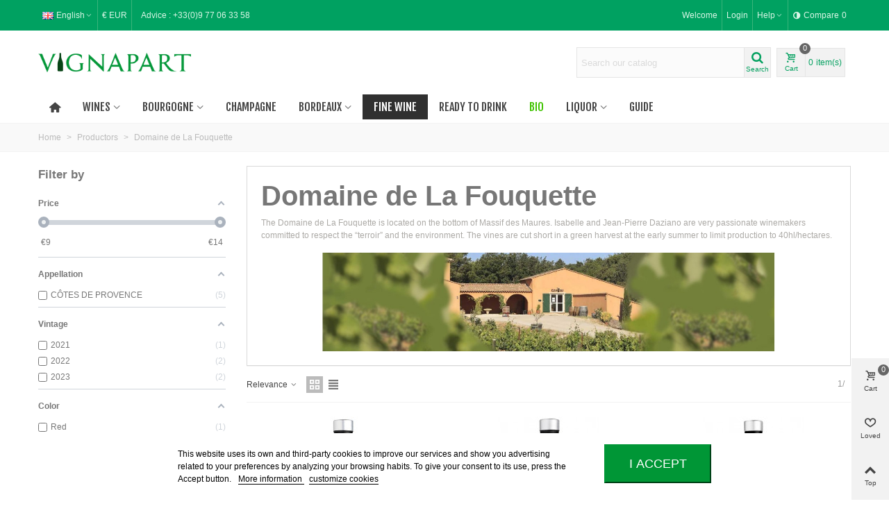

--- FILE ---
content_type: text/html; charset=utf-8
request_url: https://www.vignapart.com/en/48-domaine-de-la-fouquette
body_size: 47432
content:
<!doctype html>
<html lang="en">

<!-- Global site tag (gtag.js) - Google Analytics -->
<script async src="https://www.googletagmanager.com/gtag/js?id=UA-48983614-1"></script>
<script>
  window.dataLayer = window.dataLayer || [];
  function gtag(){dataLayer.push(arguments);}
  gtag('js', new Date());

  gtag('config', 'UA-48983614-1');
</script>

  <head>
	
	  
  <meta charset="utf-8">


  <meta http-equiv="x-ua-compatible" content="ie=edge">



  <title>Domaine de La Fouquette - Côtes de Provence - Organic</title>
  <meta name="description" content="Sale of organic and biodynamic wines from Côtes de Provence - Domaine de La Fouquette directly from winemaker! The best organic at the lowest price guaranteed.">
  <meta name="keywords" content="Domaine de La Fouquette">
        <link rel="canonical" href="https://www.vignapart.com/en/48-domaine-de-la-fouquette">
    
                      <link rel="alternate" href="https://www.vignapart.com/fr/48-domaine-de-la-fouquette" hreflang="fr">
                  <link rel="alternate" href="https://www.vignapart.com/en/48-domaine-de-la-fouquette" hreflang="en-us">
                  <link rel="alternate" href="https://www.vignapart.com/es/48-domaine-de-la-fouquette" hreflang="es-es">
            
                  

<!--st begin -->

    <meta name="viewport" content="width=device-width, minimum-scale=0.25, maximum-scale=1.6, initial-scale=1.0" />

<!--st end -->

  <link rel="icon" type="image/vnd.microsoft.icon" href="https://www.vignapart.com/img/favicon.ico?1612035665">
  <link rel="shortcut icon" type="image/x-icon" href="https://www.vignapart.com/img/favicon.ico?1612035665">
  <!--st begin -->
    <link rel="apple-touch-icon" sizes="180x180" href="https://www.vignapart.com/modules/stthemeeditor/img/touch-icon-iphone-180.png?" />
      <link rel="icon" type="image/png" sizes="16x16" href="https://www.vignapart.com/modules/stthemeeditor/img/touch-icon-iphone-16.png?" />
      <link rel="icon" type="image/png" sizes="32x32" href="https://www.vignapart.com/modules/stthemeeditor/img/touch-icon-iphone-32.png?" />
      <link rel="manifest" href="https://www.vignapart.com/upload/stthemeeditor/site.webmanifest?">
      <link rel="mask-icon" href="https://www.vignapart.com/modules/stthemeeditor/img/touch-icon-iphone-svg.png?" color="#e54d26">
      <meta name="msapplication-config" content="https://www.vignapart.com/upload/stthemeeditor/browserconfig.xml?">
    
<!--st end -->

    <link rel="stylesheet" href="https://www.vignapart.com/themes/transformer/assets/css/theme.css" media="all">
  <link rel="stylesheet" href="https://www.vignapart.com/modules/amazzingfilter/views/css/front.css" media="all">
  <link rel="stylesheet" href="https://www.vignapart.com/modules/amazzingfilter/views/css/icons.css" media="all">
  <link rel="stylesheet" href="https://www.vignapart.com/modules/amazzingfilter/views/css/slider.css" media="all">
  <link rel="stylesheet" href="https://fonts.googleapis.com/css?family=Fjalla+One|Vollkorn:regular|Roboto|Audiowide" media="all">
  <link rel="stylesheet" href="https://www.vignapart.com/themes/transformer/assets/css/responsive.css" media="all">
  <link rel="stylesheet" href="https://www.vignapart.com/themes/transformer/assets/css/responsive-lg.css" media="all">
  <link rel="stylesheet" href="https://www.vignapart.com/themes/transformer/assets/css/responsive-xl.css" media="all">
  <link rel="stylesheet" href="https://www.vignapart.com/themes/transformer/assets/css/responsive-xl-min.css" media="all">
  <link rel="stylesheet" href="https://www.vignapart.com/themes/transformer/assets/css/responsive-xxl.css" media="all">
  <link rel="stylesheet" href="https://www.vignapart.com/themes/transformer/assets/css/responsive-xxl-max.css" media="all">
  <link rel="stylesheet" href="https://www.vignapart.com/modules/stthemeeditor/views/css/animate.min.css" media="all">
  <link rel="stylesheet" href="https://www.vignapart.com/modules/gsnippetsreviews/views/css/font-awesome.css" media="all">
  <link rel="stylesheet" href="https://www.vignapart.com/modules/gsnippetsreviews/views/css/hook-17.css" media="all">
  <link rel="stylesheet" href="https://www.vignapart.com/modules/gsnippetsreviews/views/css/jquery.star-rating-17.css" media="all">
  <link rel="stylesheet" href="https://www.vignapart.com/modules/gsnippetsreviews/views/css/snippets.css" media="all">
  <link rel="stylesheet" href="https://www.vignapart.com/modules/sthoverimage/views/css/style.css" media="all">
  <link rel="stylesheet" href="https://www.vignapart.com/modules/stinstagram/views/css/stinstagram.css" media="all">
  <link rel="stylesheet" href="https://www.vignapart.com/modules/stcompare/views/css/front.css" media="all">
  <link rel="stylesheet" href="https://www.vignapart.com/modules/lgcookieslaw/views/css/front.css" media="all">
  <link rel="stylesheet" href="https://www.vignapart.com/modules/lgcookieslaw/views/css/lgcookieslaw.css" media="all">
  <link rel="stylesheet" href="https://www.vignapart.com/js/jquery/plugins/fancybox/jquery.fancybox.css" media="all">
  <link rel="stylesheet" href="https://www.vignapart.com/modules/ps_imageslider/css/homeslider.css" media="all">
  <link rel="stylesheet" href="https://www.vignapart.com/themes/transformer/assets/css/custom.css" media="all">



    <link href="https://www.vignapart.com/modules/stthemeeditor/views/css/customer-s1.css" rel="stylesheet" media="all" />
  


  

  <script type="text/javascript">
        var addtocart_animation = 0;
        var af_ajax_path = "https:\/\/www.vignapart.com\/en\/module\/amazzingfilter\/ajax?ajax=1";
        var af_classes = {"load_font":1,"icon-filter":"icon-filter","u-times":"u-times","icon-eraser":"icon-eraser","icon-lock":"icon-lock","icon-unlock-alt":"icon-unlock-alt","icon-minus":"icon-minus","icon-plus":"icon-plus","icon-check":"icon-check","icon-save":"icon-save","js-product-miniature":"js-product-miniature","pagination":"pagination"};
        var af_ids = {"main":"main"};
        var af_is_modern = 1;
        var af_product_count_text = "";
        var af_product_list_class = "af-product-list";
        var click_on_header_cart = 0;
        var current_controller = "category";
        var hover_display_cp = 1;
        var lgcookieslaw_block = false;
        var lgcookieslaw_cookie_name = "__lglaw";
        var lgcookieslaw_position = "2";
        var lgcookieslaw_reload = false;
        var lgcookieslaw_session_time = "31536000";
        var load_more = false;
        var page_link_rewrite_text = "page";
        var prestashop = {"cart":{"products":[],"totals":{"total":{"type":"total","label":"Total","amount":0,"value":"\u20ac0.00"},"total_including_tax":{"type":"total","label":"Total (tax incl.)","amount":0,"value":"\u20ac0.00"},"total_excluding_tax":{"type":"total","label":"Total (tax excl.)","amount":0,"value":"\u20ac0.00"}},"subtotals":{"products":{"type":"products","label":"Subtotal","amount":0,"value":"\u20ac0.00"},"discounts":null,"shipping":{"type":"shipping","label":"Shipping","amount":0,"value":""},"tax":null},"products_count":0,"summary_string":"0 items","vouchers":{"allowed":1,"added":[]},"discounts":[],"minimalPurchase":0,"minimalPurchaseRequired":""},"currency":{"id":1,"name":"Euro","iso_code":"EUR","iso_code_num":"978","sign":"\u20ac"},"customer":{"lastname":null,"firstname":null,"email":null,"birthday":null,"newsletter":null,"newsletter_date_add":null,"optin":null,"website":null,"company":null,"siret":null,"ape":null,"is_logged":false,"gender":{"type":null,"name":null},"addresses":[]},"language":{"name":"English (English)","iso_code":"en","locale":"en-US","language_code":"en-us","is_rtl":"0","date_format_lite":"m\/d\/Y","date_format_full":"m\/d\/Y H:i:s","id":3},"page":{"title":"","canonical":"https:\/\/www.vignapart.com\/en\/48-domaine-de-la-fouquette","meta":{"title":"Domaine de La Fouquette - C\u00f4tes de Provence - Organic","description":"Sale of organic and biodynamic wines from C\u00f4tes de Provence - Domaine de La Fouquette directly from winemaker! The best organic at the lowest price guaranteed.","keywords":"Domaine de La Fouquette","robots":"index"},"page_name":"category","body_classes":{"lang-en":true,"lang-rtl":false,"country-FR":true,"currency-EUR":true,"layout-left-column":true,"page-category":true,"tax-display-enabled":true,"category-id-48":true,"category-Domaine de La Fouquette":true,"category-id-parent-3":true,"category-depth-level-3":true},"admin_notifications":[]},"shop":{"name":"VIGNAPART","logo":"https:\/\/www.vignapart.com\/img\/vignapart-logo-1612035665.jpg","stores_icon":"https:\/\/www.vignapart.com\/img\/logo_stores.png","favicon":"https:\/\/www.vignapart.com\/img\/favicon.ico"},"urls":{"base_url":"https:\/\/www.vignapart.com\/","current_url":"https:\/\/www.vignapart.com\/en\/48-domaine-de-la-fouquette","shop_domain_url":"https:\/\/www.vignapart.com","img_ps_url":"https:\/\/www.vignapart.com\/img\/","img_cat_url":"https:\/\/www.vignapart.com\/img\/c\/","img_lang_url":"https:\/\/www.vignapart.com\/img\/l\/","img_prod_url":"https:\/\/www.vignapart.com\/img\/p\/","img_manu_url":"https:\/\/www.vignapart.com\/img\/m\/","img_sup_url":"https:\/\/www.vignapart.com\/img\/su\/","img_ship_url":"https:\/\/www.vignapart.com\/img\/s\/","img_store_url":"https:\/\/www.vignapart.com\/img\/st\/","img_col_url":"https:\/\/www.vignapart.com\/img\/co\/","img_url":"https:\/\/www.vignapart.com\/themes\/transformer\/assets\/img\/","css_url":"https:\/\/www.vignapart.com\/themes\/transformer\/assets\/css\/","js_url":"https:\/\/www.vignapart.com\/themes\/transformer\/assets\/js\/","pic_url":"https:\/\/www.vignapart.com\/upload\/","pages":{"address":"https:\/\/www.vignapart.com\/en\/adresse","addresses":"https:\/\/www.vignapart.com\/en\/adresses","authentication":"https:\/\/www.vignapart.com\/en\/authentification","cart":"https:\/\/www.vignapart.com\/en\/panier","category":"https:\/\/www.vignapart.com\/en\/index.php?controller=category","cms":"https:\/\/www.vignapart.com\/en\/index.php?controller=cms","contact":"https:\/\/www.vignapart.com\/en\/contactez-nous","discount":"https:\/\/www.vignapart.com\/en\/bons-de-reduction","guest_tracking":"https:\/\/www.vignapart.com\/en\/suivi-commande-invite","history":"https:\/\/www.vignapart.com\/en\/historique-des-commandes","identity":"https:\/\/www.vignapart.com\/en\/identite","index":"https:\/\/www.vignapart.com\/en\/","my_account":"https:\/\/www.vignapart.com\/en\/mon-compte","order_confirmation":"https:\/\/www.vignapart.com\/en\/confirmation-commande","order_detail":"https:\/\/www.vignapart.com\/en\/index.php?controller=order-detail","order_follow":"https:\/\/www.vignapart.com\/en\/details-de-la-commande","order":"https:\/\/www.vignapart.com\/en\/commande","order_return":"https:\/\/www.vignapart.com\/en\/index.php?controller=order-return","order_slip":"https:\/\/www.vignapart.com\/en\/avoirs","pagenotfound":"https:\/\/www.vignapart.com\/en\/page-introuvable","password":"https:\/\/www.vignapart.com\/en\/mot-de-passe-oublie","pdf_invoice":"https:\/\/www.vignapart.com\/en\/index.php?controller=pdf-invoice","pdf_order_return":"https:\/\/www.vignapart.com\/en\/index.php?controller=pdf-order-return","pdf_order_slip":"https:\/\/www.vignapart.com\/en\/index.php?controller=pdf-order-slip","prices_drop":"https:\/\/www.vignapart.com\/en\/promotions","product":"https:\/\/www.vignapart.com\/en\/index.php?controller=product","search":"https:\/\/www.vignapart.com\/en\/recherche","sitemap":"https:\/\/www.vignapart.com\/en\/plan-du-site","stores":"https:\/\/www.vignapart.com\/en\/magasins","supplier":"https:\/\/www.vignapart.com\/en\/fournisseurs","register":"https:\/\/www.vignapart.com\/en\/authentification?create_account=1","order_login":"https:\/\/www.vignapart.com\/en\/commande?login=1"},"alternative_langs":{"fr":"https:\/\/www.vignapart.com\/fr\/48-domaine-de-la-fouquette","en-us":"https:\/\/www.vignapart.com\/en\/48-domaine-de-la-fouquette","es-es":"https:\/\/www.vignapart.com\/es\/48-domaine-de-la-fouquette"},"theme_assets":"\/themes\/transformer\/assets\/","actions":{"logout":"https:\/\/www.vignapart.com\/en\/?mylogout="},"no_picture_image":{"bySize":{"cart_default":{"url":"https:\/\/www.vignapart.com\/img\/p\/en-default-cart_default.jpg","width":70,"height":80},"small_default":{"url":"https:\/\/www.vignapart.com\/img\/p\/en-default-small_default.jpg","width":105,"height":120},"cart_default_2x":{"url":"https:\/\/www.vignapart.com\/img\/p\/en-default-cart_default_2x.jpg","width":140,"height":160},"small_default_2x":{"url":"https:\/\/www.vignapart.com\/img\/p\/en-default-small_default_2x.jpg","width":210,"height":240},"home_default":{"url":"https:\/\/www.vignapart.com\/img\/p\/en-default-home_default.jpg","width":280,"height":320},"medium_default":{"url":"https:\/\/www.vignapart.com\/img\/p\/en-default-medium_default.jpg","width":370,"height":423},"home_default_2x":{"url":"https:\/\/www.vignapart.com\/img\/p\/en-default-home_default_2x.jpg","width":560,"height":640},"superlarge_default":{"url":"https:\/\/www.vignapart.com\/img\/p\/en-default-superlarge_default.jpg","width":500,"height":1000},"large_default":{"url":"https:\/\/www.vignapart.com\/img\/p\/en-default-large_default.jpg","width":700,"height":800},"medium_default_2x":{"url":"https:\/\/www.vignapart.com\/img\/p\/en-default-medium_default_2x.jpg","width":740,"height":846},"large_default_2x":{"url":"https:\/\/www.vignapart.com\/img\/p\/en-default-large_default_2x.jpg","width":1200,"height":1372},"superlarge_default_2x":{"url":"https:\/\/www.vignapart.com\/img\/p\/en-default-superlarge_default_2x.jpg","width":1200,"height":1372}},"small":{"url":"https:\/\/www.vignapart.com\/img\/p\/en-default-cart_default.jpg","width":70,"height":80},"medium":{"url":"https:\/\/www.vignapart.com\/img\/p\/en-default-home_default_2x.jpg","width":560,"height":640},"large":{"url":"https:\/\/www.vignapart.com\/img\/p\/en-default-superlarge_default_2x.jpg","width":1200,"height":1372},"legend":""}},"configuration":{"display_taxes_label":true,"display_prices_tax_incl":true,"is_catalog":false,"show_prices":true,"opt_in":{"partner":true},"quantity_discount":{"type":"discount","label":"Unit discount"},"voucher_enabled":1,"return_enabled":0},"field_required":[],"breadcrumb":{"links":[{"title":"Home","url":"https:\/\/www.vignapart.com\/en\/"},{"title":"Productors","url":"https:\/\/www.vignapart.com\/en\/3-productors"},{"title":"Domaine de La Fouquette","url":"https:\/\/www.vignapart.com\/en\/48-domaine-de-la-fouquette"}],"count":3},"link":{"protocol_link":"https:\/\/","protocol_content":"https:\/\/"},"time":1769235484,"static_token":"ebc3bed26654db7de5194edd66578aa7","token":"c5c851ac9641324c87a145e7af5e9bc8","debug":false};
        var quick_search_as = "1";
        var quick_search_as_min = 1;
        var quick_search_as_size = 6;
        var show_load_more_btn = true;
        var st_myloved_url = "https:\/\/www.vignapart.com\/en\/module\/stlovedproduct\/myloved";
        var stcompare = {"url":"https:\/\/www.vignapart.com\/en\/module\/stcompare\/compare"};
        var stmywishlist_url = "https:\/\/www.vignapart.com\/en\/module\/stwishlist\/mywishlist";
        var sttheme = {"cookie_domain":"www.vignapart.com","cookie_path":"\/","drop_down":0,"is_rtl":0,"is_mobile_device":false,"gallery_image_type":"medium_default","thumb_image_type":"cart_default","responsive":"1","responsive_max":"2","product_view_swither":"1","infinite_scroll":"0","cate_pro_lazy":"1","sticky_column":"","filter_position":"","sticky_option":"3","product_thumbnails":"0","enable_zoom":"2","enable_thickbox":"1","retina":"1","sticky_mobile_header":"2","sticky_mobile_header_height":"0","use_mobile_header":"1","pro_image_column_md":"4","submemus_animation":"0","pro_quantity_input":"2","popup_vertical_fit":"0","pro_tm_slider":"0","pro_tm_slider_cate":"0","buy_now":"0","lazyload_main_gallery":"0"};
        var wrongemailaddress_stnewsletter = "Invalid email address";
      </script>

<!--st end -->

  
<script type="text/javascript" data-keepinline="true">
	// instantiate object
	var oGsr = {};
	var bt_msgs = {"delay":"You have not filled out a numeric for delay option","fbId":"You have not filled out a numeric for Facebook App ID option","fbsecret":"You have not filled out Facebook App Secret option","reviewDate":"You have not filled out the review's date","title":"You have not filled out the title","comment":"You have not filled out the comment","report":"You have not filled out the report comment","rating":"You have not selected the rating for the review","checkreview":"You have not selected one review","email":"You have not filled out your email","status":"You didn't select any status","vouchercode":"You have not filled out the voucher code","voucheramount":"You have left 0 as value for voucher's value","voucherminimum":"Minimum amount is not a numeric","vouchermaximum":"Maximum quantity is not a numeric","vouchervalidity":"You have left 0 as value for voucher's validity","importMatching":"You have not filled the number of columns out","reviewModerationTxt":{"1":"You have not filled out your legal text for using a moderation with language Fran\u00e7ais (French). Click on the language drop-down list in order to fill out the correct language field(s).","3":"You have not filled out your legal text for using a moderation with language English (English). Click on the language drop-down list in order to fill out the correct language field(s).","4":"You have not filled out your legal text for using a moderation with language Espa\u00f1ol (Spanish). Click on the language drop-down list in order to fill out the correct language field(s)."},"reviewModifyTxt":{"1":"You have not filled out your legal text for using a review modification tool with language Fran\u00e7ais (French). Click on the language drop-down list in order to fill out the correct language field(s).","3":"You have not filled out your legal text for using a review modification tool with language English (English). Click on the language drop-down list in order to fill out the correct language field(s).","4":"You have not filled out your legal text for using a review modification tool with language Espa\u00f1ol (Spanish). Click on the language drop-down list in order to fill out the correct language field(s)."},"emailTitle":{"1":"You have not filled out your title or text with language Fran\u00e7ais (French). Click on the language drop-down list in order to fill out the correct language field(s).","3":"You have not filled out your title or text with language English (English). Click on the language drop-down list in order to fill out the correct language field(s).","4":"You have not filled out your title or text with language Espa\u00f1ol (Spanish). Click on the language drop-down list in order to fill out the correct language field(s)."},"emaillCategory":{"1":"You have not filled out your category label with language Fran\u00e7ais (French). Click on the language drop-down list in order to fill out the correct language field(s).","3":"You have not filled out your category label with language English (English). Click on the language drop-down list in order to fill out the correct language field(s).","4":"You have not filled out your category label with language Espa\u00f1ol (Spanish). Click on the language drop-down list in order to fill out the correct language field(s)."},"emaillProduct":{"1":"You have not filled out your product label with language Fran\u00e7ais (French). Click on the language drop-down list in order to fill out the correct language field(s).","3":"You have not filled out your product label with language English (English). Click on the language drop-down list in order to fill out the correct language field(s).","4":"You have not filled out your product label with language Espa\u00f1ol (Spanish). Click on the language drop-down list in order to fill out the correct language field(s)."},"emaillSentence":{"1":"You have not filled out your custom body sentence with language Fran\u00e7ais (French). Click on the language drop-down list in order to fill out the correct language field(s).","3":"You have not filled out your custom body sentence with language English (English). Click on the language drop-down list in order to fill out the correct language field(s).","4":"You have not filled out your custom body sentence with language Espa\u00f1ol (Spanish). Click on the language drop-down list in order to fill out the correct language field(s)."}};
	var bt_sImgUrl = '/modules/gsnippetsreviews/views/img/';
	var bt_sWebService = '/modules/gsnippetsreviews/ws-gsnippetsreviews.php?bt_token=3fdf871f2d73a99a5cc5b70623982830';
	var sGsrModuleName = 'gsr';
	var bt_aFancyReviewForm = {};
	var bt_aFancyReviewTabForm = {};
	var bt_oScrollTo = {};
	bt_oScrollTo.execute = false;
	var bt_oUseSocialButton = {};
	var bt_oActivateReviewTab = {};
	bt_oActivateReviewTab.run = false;
	var bt_oDeactivateReviewTab = {};
	bt_oDeactivateReviewTab.run = false;
	var bt_aReviewReport = new Array();
	var bt_oCallback = {};
	bt_oCallback.run = false;
	var bt_aStarsRating = new Array();
	var bt_oBxSlider = {};
	bt_oBxSlider.run = false;
</script><style type="text/css">@media(max-width:767px){#amazzing_filter{position:fixed;opacity:0;}}</style><style>#st_header .search_widget_block{width:280px;}#st_header .search_widget_text, #st_header .search_widget_btn{height:42px;}#st_header .search_widget_btn{line-height:40px;}#st_header .search_widget_text{background:#FBFBFB;}#st_header .search_widget_form_inner.input-group-with-border{border-color:#E5E5E5;}#st_header .search_widget_btn.btn{border-color:#E5E5E5;}#st_header .search_widget_btn{color:#06a161;}#st_header .search_widget_btn:hover{color:#ffffff;}#st_header .search_widget_btn{background:#f2f2f2;}#st_header .search_widget_btn:hover{background:#06a161;}</style>
<style>.top_bar_item .cart_icon_item{height:42px;line-height:40px;}.top_bar_item.shopping_cart_style_0 .ajax_cart_bag{min-width:42px;}.top_bar_item .cart_icon_item{color:#06a161;}.top_bar_item.shopping_cart_style_0:hover .ajax_cart_bag{color:#ffffff;}.top_bar_item.shopping_cart_style_2:hover .cart_icon_item, .top_bar_item.shopping_cart_style_3:hover .cart_icon_item{color:#ffffff;}.top_bar_item .cart_icon_item{background:#f2f2f2;}.top_bar_item.shopping_cart_style_0:hover .ajax_cart_bag{background:#06a161;}.top_bar_item.shopping_cart_style_2:hover .cart_icon_item, .top_bar_item.shopping_cart_style_3:hover .cart_icon_item{background:#06a161;}.top_bar_item.shopping_cart_style_0 .ajax_cart_bag.cart_icon_item{border-color:#e5e5e5;}</style>
<style>
#st_mega_menu_wrap #st_ma_142,#st_mega_menu_column_block #st_ma_142,#st_mega_menu_wrap #st_menu_block_142,#st_mega_menu_wrap #st_menu_block_142 a,#st_mega_menu_column_block #st_menu_block_142,#st_mega_menu_column_block #st_menu_block_142 a{color:#40c300;}#st_mega_menu_wrap #st_ma_142:hover, #st_mega_menu_wrap #st_menu_142.current .ma_level_0,#st_mega_menu_column_block #st_ma_142:hover, #st_mega_menu_column_block #st_menu_142.current .ma_level_0,#st_mega_menu_wrap #st_menu_block_142 a:hover,#st_mega_menu_column_block #st_menu_block_142 a:hover{color:#78fffa;}#st_mega_menu_wrap #st_ma_252,#st_mega_menu_column_block #st_ma_252,#st_mega_menu_wrap #st_menu_block_252,#st_mega_menu_wrap #st_menu_block_252 a,#st_mega_menu_column_block #st_menu_block_252,#st_mega_menu_column_block #st_menu_block_252 a{color:#ffffff;}#st_mega_menu_wrap #st_ma_252,#st_mega_menu_column_block #st_ma_252{background-color:#303030;}#st_mega_menu_wrap #st_ma_252:hover, #st_mega_menu_wrap #st_menu_252.current .ma_level_0,#st_mega_menu_column_block #st_ma_252:hover, #st_mega_menu_column_block #st_menu_252.current .ma_level_0{background-color:#707070;}
</style>
<style>#st_swiper_1 .swiper-pagination-bullet-active, #st_swiper_1 .swiper-pagination-progress .swiper-pagination-progressbar{background-color:#ffffff;}#st_swiper_1 .swiper-pagination-st-round .swiper-pagination-bullet.swiper-pagination-bullet-active{background-color:#ffffff;border-color:#ffffff;}#st_swiper_1 .swiper-pagination-st-round .swiper-pagination-bullet.swiper-pagination-bullet-active span{background-color:#ffffff;}#st_swiper_2 .swiper-pagination-bullet-active, #st_swiper_2 .swiper-pagination-progress .swiper-pagination-progressbar{background-color:#ffffff;}#st_swiper_2 .swiper-pagination-st-round .swiper-pagination-bullet.swiper-pagination-bullet-active{background-color:#ffffff;border-color:#ffffff;}#st_swiper_2 .swiper-pagination-st-round .swiper-pagination-bullet.swiper-pagination-bullet-active span{background-color:#ffffff;}</style>
<style>#st_news_letter_1 .st_news_letter_form_inner{max-width:258px;}#st_news_letter_1 .st_news_letter_input{height:35px;}#st_news_letter_1 .input-group-with-border{border-color:#444444;}#st_news_letter_2 {background-color:#ffffff;background-image: url(https://www.vignapart.com/modules/stthemeeditor/patterns/8.png);}#st_news_letter_popup_2 .modal-dialog{max-width:650px;}#st_news_letter_2 .st_news_letter_submit{color:#ffffff;}#st_news_letter_2 .st_news_letter_submit{background-color:#009636;}#st_news_letter_2 .st_news_letter_submit:hover{color:#ffffff;}#st_news_letter_2 .st_news_letter_submit:hover{background-color:#009636;}</style>
<style>#steasy_column_14{padding-top: 0px;}#steasy_column_14{padding-bottom: 0px;}#steasy_column_15{padding-top: 0px;}#steasy_column_15{padding-bottom: 0px;}#steasy_column_16{padding-top: 0px;}#steasy_column_16{padding-bottom: 0px;}#steasy_column_17{padding-top: 0px;}#steasy_column_17{padding-bottom: 0px;}#steasy_column_21{padding-top: 0px;}#steasy_column_21{padding-bottom: 0px;}#easycontent_13 {padding-top:100px;}#easycontent_13 {padding-bottom:100px;}</style>
<style>.st_banner_block_1 .st_image_layered_description, a.st_banner_block_1 , .st_banner_block_1 .st_image_layered_description a{color:#0300c0;} .st_banner_block_1 .separater{border-color:#0300c0;}.st_banner_block_2 .st_image_layered_description, a.st_banner_block_2 , .st_banner_block_2 .st_image_layered_description a{color:#ffffff;} .st_banner_block_2 .separater{border-color:#ffffff;}.st_banner_block_3 .st_image_layered_description, a.st_banner_block_3 , .st_banner_block_3 .st_image_layered_description a{color:#ffffff;} .st_banner_block_3 .separater{border-color:#ffffff;}#st_banner_12{padding-top:0px;}#st_banner_12{padding-bottom:0px;}#st_banner_12{background-image:url(https://www.vignapart.com/upload/stbanner/logo-vignapart-carre-2018.jpg);}#st_banner_13{padding-top:0px;}#st_banner_13{padding-bottom:0px;}</style>
<style>.blog_content, .blog_short_content{font-size:1.1667em;}.page_heading.blog_heading{font-size:1.6667em;}.block_blog .s_title_block a{font-size: 16px;}.is_blog .title_style_0 .flex_child,.is_blog .title_style_2 .flex_child,.is_blog .title_style_3 .flex_child{background-image: none;}</style>
<style>#category_blogs_container_2.products_container .title_block_inner{color:#009636;}#category_blogs_container_2.products_container .title_block_inner:hover{color:#009636;}#category_blogs_container_2.block .products_slider .swiper-button{color:#009636;}</style>
        <meta property="og:site_name" content="VIGNAPART" />
    <meta property="og:url" content="https://www.vignapart.com/en/48-domaine-de-la-fouquette" />
        <meta property="og:type" content="product" />
    <meta property="og:title" content="Domaine de La Fouquette - Côtes de Provence - Organic" />
    <meta property="og:description" content="Sale of organic and biodynamic wines from Côtes de Provence - Domaine de La Fouquette directly from winemaker! The best organic at the lowest price guaranteed." />
    <meta property="og:image" content="https://www.vignapart.com/img/c/48.jpg" />
    <style>.social_share_1{color:#ffffff!important;}.social_share_1{background-color:#55ACEE!important;}.social_share_1:hover{color:#ffffff!important;}.social_share_1:hover{background-color:#407EAF!important;}.social_share_2{color:#ffffff!important;}.social_share_2{background-color:#3b5998!important;}.social_share_2:hover{color:#ffffff!important;}.social_share_2:hover{background-color:#2E4674!important;}.social_share_3{color:#ffffff!important;}.social_share_3{background-color:#DD4D40!important;}.social_share_3:hover{color:#ffffff!important;}.social_share_3:hover{background-color:#2E4674!important;}.social_share_4{color:#ffffff!important;}.social_share_4{background-color:#BD081C!important;}.social_share_4:hover{color:#ffffff!important;}.social_share_4:hover{background-color:#8B0815!important;}</style>
<script>
//<![CDATA[
var ins_follow = "Follow";
var ins_posts = "Posts";
var ins_followers = "Followers";
var ins_following = "Following";
var stinstagram_view_in_ins = "View in Instagram";
var stinstagram_view_larger = "Click to view larger";
var st_timeago_suffixAgo= "ago";
var st_timeago_suffixFromNow= "from now";
var st_timeago_inPast= "any moment now";
var st_timeago_seconds= "less than a minute";
var st_timeago_minute= "about a minute";
var st_timeago_minutes= "#d minutes";
var st_timeago_hour= "about an hour";
var st_timeago_hours= "about #d hours";
var st_timeago_day= "a day";
var st_timeago_days= "#d days";
var st_timeago_month= "about a month";
var st_timeago_months= "#d months";
var st_timeago_year= "about a year";
var st_timeago_years= "#d years";
var st_timeago_years= "#d years";
var ins_previous= "Previous";
var ins_next= "Next";

var instagram_block_array={'profile':[],'feed':[]};

//]]>
</script><style>.love_product .btn_text{margin-right:4px;}</style>
<style>#st_notification_1{max-width:320px;}#st_notification_1 {padding-top:50px;padding-bottom:50px;}#st_notification_1 {padding-left:20px;padding-right:20px;}#st_notification_1 {background-image:url(https://www.vignapart.com/modules/stnotification/views/img/demo1cookiesbg.jpg);background-repeat: no-repeat; background-size: cover; background-position: center top;}#st_notification_1{-webkit-box-shadow: 0px 0px 0px rgba(0,0,0,0.00); -moz-box-shadow: 0px 0px 0px rgba(0,0,0,0.00); box-shadow: 0px 0px 0px rgba(0,0,0,0.00); }</style>
<style> .breadcrumb_spacing{height:20px;} #page_banner_container_1 .breadcrumb_nav, #page_banner_container_1 .breadcrumb_nav a{color: #bbbbbb;} #page_banner_container_1 .style_content, #page_banner_container_1 .style_content a{color: #bbbbbb;} #page_banner_container_1 .breadcrumb_nav a{color: #bbbbbb;} #page_banner_container_1 .style_content a{color: #bbbbbb;} #page_banner_container_1 .breadcrumb_nav a:hover{color: #06a161;} #page_banner_container_1 .style_content a:hover{color: #06a161;} #page_banner_container_1 {background-color: #F9F9F9;} #page_banner_container_1 {border-color: #F3F3F3;} #page_banner_container_1 {border-top-width: 1px;} #page_banner_container_1 {border-bottom-width: 1px;} #page_banner_container_1 {padding-top: 11px;} #page_banner_container_1 {padding-bottom: 11px;} #page_banner_container_1 {margin-top:5px;}</style>
<style>#category_products_container_2.block .products_slider .swiper-button{color:#3b3b3b;}</style>
<style>#side_products_cart{right: 0; left: auto; border-left-width: 4px;border-right-width: 0;}.is_rtl #side_products_cart{left: 0; right: auto;border-left-width:0;border-right-width: 4px;}#side_products_cart .st-menu-header .close_right_side{left: 4px; right: auto;}.is_rtl #side_products_cart .st-menu-header .close_right_side{left: auto; right: 4px;}#side_loved{right: 0; left: auto; border-left-width: 4px;border-right-width: 0;}.is_rtl #side_loved{left: 0; right: auto;border-left-width:0;border-right-width: 4px;}#side_loved .st-menu-header .close_right_side{left: 4px; right: auto;}.is_rtl #side_loved .st-menu-header .close_right_side{left: auto; right: 4px;}#side_mobile_nav{right: 0; left: auto; border-left-width: 4px;border-right-width: 0;}.is_rtl #side_mobile_nav{left: 0; right: auto;border-left-width:0;border-right-width: 4px;}#side_mobile_nav .st-menu-header .close_right_side{left: 4px; right: auto;}.is_rtl #side_mobile_nav .st-menu-header .close_right_side{left: auto; right: 4px;}#side_stmobilemenu{right: auto; left: 0; border-left-width: 0;border-right-width: 4px;}.is_rtl #side_stmobilemenu{left: auto; right: 0;border-left-width:4px;border-right-width: 0;}#side_stmobilemenu .st-menu-header .close_right_side{left: auto; right: 4px;}.is_rtl #side_stmobilemenu .st-menu-header .close_right_side{left: 4px; right: auto;}#rightbar{-webkit-flex-grow: 3; -moz-flex-grow: 3; flex-grow: 3; -ms-flex-positive: 3;}#leftbar{-webkit-flex-grow: 0; -moz-flex-grow: 0; flex-grow: 0; -ms-flex-positive: 0;}#rightbar{top:auto; bottom:0%;}#leftbar{top:auto; bottom:0%;}</style>
<style>.st_sticker_1{color:#ffffff;}.st_sticker_1{background:rgba(6,161,97,1);}.st_sticker_1{background:rgba(6,161,97,1);}.pro_first_box .st_sticker_1.flag_1:before, .pro_first_box .st_sticker_1.flag_2:before{border-top-color:#06a161;border-bottom-color:#06a161;}.st_sticker_1{border-width:0px;}.st_sticker_1{height:20px;line-height:20px;}.pro_first_box .st_sticker_1.flag_1:before, .pro_first_box .st_sticker_1.flag_2:before{height:20px;width:10px;border-width:10px;}.pro_first_box .st_sticker_1.flag_1:before, .pro_first_box .st_sticker_1.flag_2:before{top:-0px;}.pro_first_box .st_sticker_1.flag_1:before{right:-10px;}.pro_first_box .st_sticker_1.flag_2:before{left:-10px;}.st_sticker_1{font-size:14px;}.st_sticker_1{font-family: Roboto;}.st_sticker_1{font-weight:normal;}.st_sticker_1{left:0px;}.st_sticker_1{top:20px;}.st_sticker_2{color:#ffffff;}.st_sticker_2{background:rgba(255,138,0,1);}.st_sticker_2{background:rgba(255,138,0,1);}.pro_first_box .st_sticker_2.flag_1:before, .pro_first_box .st_sticker_2.flag_2:before{border-top-color:#FF8A00;border-bottom-color:#FF8A00;}.st_sticker_2{border-width:0px;}.st_sticker_2{height:20px;line-height:20px;}.pro_first_box .st_sticker_2.flag_1:before, .pro_first_box .st_sticker_2.flag_2:before{height:20px;width:10px;border-width:10px;}.pro_first_box .st_sticker_2.flag_1:before, .pro_first_box .st_sticker_2.flag_2:before{top:-0px;}.pro_first_box .st_sticker_2.flag_1:before{right:-10px;}.pro_first_box .st_sticker_2.flag_2:before{left:-10px;}.st_sticker_2{right:0px;}.st_sticker_2{top:20px;}.st_sticker_3{color:#ffffff;}.st_sticker_3{background:rgba(252,100,79,1);}.st_sticker_3{background:rgba(252,100,79,1);}.pro_first_box .st_sticker_3.flag_1:before, .pro_first_box .st_sticker_3.flag_2:before{border-top-color:#fc644f;border-bottom-color:#fc644f;}.st_sticker_3{border-width:0px;}.st_sticker_3{width:55px;}.st_sticker_3{height:33px;line-height:33px;}.pro_first_box .st_sticker_3.flag_1:before, .pro_first_box .st_sticker_3.flag_2:before{height:33px;width:16px;border-width:16px;}.pro_first_box .st_sticker_3.flag_1:before, .pro_first_box .st_sticker_3.flag_2:before{top:-0px;}.pro_first_box .st_sticker_3.flag_1:before{right:-16px;}.pro_first_box .st_sticker_3.flag_2:before{left:-16px;}.st_sticker_3{font-size:16px;}.st_sticker_3{font-weight:normal;}.st_sticker_3{right:0px;}.st_sticker_3{top:50px;}.st_sticker_4{border-color:#999999;}.st_sticker_4{border-width:2px;}.pro_first_box .st_sticker_4.flag_1:before, .pro_first_box .st_sticker_4.flag_2:before{top:-2px;}.pro_first_box .st_sticker_4.flag_1:before{right:-13px;}.pro_first_box .st_sticker_4.flag_2:before{left:-13px;}.st_sticker_4{font-weight:normal;}.st_sticker_7{border-width:0px;}.pro_first_box .st_sticker_7.flag_1:before, .pro_first_box .st_sticker_7.flag_2:before{top:-0px;}.pro_first_box .st_sticker_7.flag_1:before{right:-11px;}.pro_first_box .st_sticker_7.flag_2:before{left:-11px;}.st_sticker_7{font-weight:normal;}.st_sticker_7{left:0px;}.st_sticker_7{top:150px;}.st_sticker_8{border-width:0px;}.pro_first_box .st_sticker_8.flag_1:before, .pro_first_box .st_sticker_8.flag_2:before{top:-0px;}.pro_first_box .st_sticker_8.flag_1:before{right:-11px;}.pro_first_box .st_sticker_8.flag_2:before{left:-11px;}.st_sticker_8{font-weight:normal;}.st_sticker_8{left:0px;}.st_sticker_8{top:0px;}.st_sticker_10{border-width:0px;}.pro_first_box .st_sticker_10.flag_1:before, .pro_first_box .st_sticker_10.flag_2:before{top:-0px;}.pro_first_box .st_sticker_10.flag_1:before{right:-11px;}.pro_first_box .st_sticker_10.flag_2:before{left:-11px;}.st_sticker_10{font-weight:normal;}.st_sticker_10{left:0px;}.st_sticker_10{top:70px;}.st_sticker_11{border-width:0px;}.pro_first_box .st_sticker_11.flag_1:before, .pro_first_box .st_sticker_11.flag_2:before{top:-0px;}.pro_first_box .st_sticker_11.flag_1:before{right:-11px;}.pro_first_box .st_sticker_11.flag_2:before{left:-11px;}.st_sticker_11{font-weight:normal;}.st_sticker_11{left:0px;}.st_sticker_11{top:0px;}.st_sticker_12{border-width:0px;}.pro_first_box .st_sticker_12.flag_1:before, .pro_first_box .st_sticker_12.flag_2:before{top:-0px;}.pro_first_box .st_sticker_12.flag_1:before{right:-11px;}.pro_first_box .st_sticker_12.flag_2:before{left:-11px;}.st_sticker_12{font-weight:normal;}.st_sticker_12{right:0px;}.st_sticker_12{top:0px;}.st_sticker_13{border-width:0px;}.pro_first_box .st_sticker_13.flag_1:before, .pro_first_box .st_sticker_13.flag_2:before{top:-0px;}.pro_first_box .st_sticker_13.flag_1:before{right:-11px;}.pro_first_box .st_sticker_13.flag_2:before{left:-11px;}.st_sticker_13{font-weight:normal;}.st_sticker_13{right:0px;}.st_sticker_13{top:0px;}.st_sticker_15{border-width:0px;}.pro_first_box .st_sticker_15.flag_1:before, .pro_first_box .st_sticker_15.flag_2:before{top:-0px;}.pro_first_box .st_sticker_15.flag_1:before{right:-11px;}.pro_first_box .st_sticker_15.flag_2:before{left:-11px;}.st_sticker_15{font-weight:normal;}.st_sticker_15{right:0px;}.st_sticker_15{top:0px;}.st_sticker_16{border-width:0px;}.pro_first_box .st_sticker_16.flag_1:before, .pro_first_box .st_sticker_16.flag_2:before{top:-0px;}.pro_first_box .st_sticker_16.flag_1:before{right:-11px;}.pro_first_box .st_sticker_16.flag_2:before{left:-11px;}.st_sticker_16{font-weight:normal;}.st_sticker_16{right:0px;}.st_sticker_16{top:0px;}.st_sticker_17{border-width:0px;}.pro_first_box .st_sticker_17.flag_1:before, .pro_first_box .st_sticker_17.flag_2:before{top:-0px;}.pro_first_box .st_sticker_17.flag_1:before{right:-11px;}.pro_first_box .st_sticker_17.flag_2:before{left:-11px;}.st_sticker_17{font-weight:normal;}.st_sticker_17{left:0px;}.st_sticker_17{top:0px;}.st_sticker_18{border-width:0px;}.pro_first_box .st_sticker_18.flag_1:before, .pro_first_box .st_sticker_18.flag_2:before{top:-0px;}.pro_first_box .st_sticker_18.flag_1:before{right:-11px;}.pro_first_box .st_sticker_18.flag_2:before{left:-11px;}.st_sticker_18{font-weight:normal;}.st_sticker_18{left:0px;}.st_sticker_18{top:0px;}.st_sticker_19{border-width:0px;}.pro_first_box .st_sticker_19.flag_1:before, .pro_first_box .st_sticker_19.flag_2:before{top:-0px;}.pro_first_box .st_sticker_19.flag_1:before{right:-11px;}.pro_first_box .st_sticker_19.flag_2:before{left:-11px;}.st_sticker_19{font-weight:normal;}.st_sticker_19{left:0px;}.st_sticker_19{top:0px;}.st_sticker_20{border-width:0px;}.pro_first_box .st_sticker_20.flag_1:before, .pro_first_box .st_sticker_20.flag_2:before{top:-0px;}.pro_first_box .st_sticker_20.flag_1:before{right:-11px;}.pro_first_box .st_sticker_20.flag_2:before{left:-11px;}.st_sticker_20{font-weight:normal;}.st_sticker_20{left:0px;}.st_sticker_20{top:0px;}.st_sticker_21{border-width:0px;}.pro_first_box .st_sticker_21.flag_1:before, .pro_first_box .st_sticker_21.flag_2:before{top:-0px;}.pro_first_box .st_sticker_21.flag_1:before{right:-11px;}.pro_first_box .st_sticker_21.flag_2:before{left:-11px;}.st_sticker_21{font-weight:normal;}.st_sticker_21{left:0px;}.st_sticker_21{top:0px;}.st_sticker_22{border-width:0px;}.pro_first_box .st_sticker_22.flag_1:before, .pro_first_box .st_sticker_22.flag_2:before{top:-0px;}.pro_first_box .st_sticker_22.flag_1:before{right:-11px;}.pro_first_box .st_sticker_22.flag_2:before{left:-11px;}.st_sticker_22{font-weight:normal;}.st_sticker_22{left:0px;}.st_sticker_22{top:0px;}.st_sticker_23{border-width:0px;}.pro_first_box .st_sticker_23.flag_1:before, .pro_first_box .st_sticker_23.flag_2:before{top:-0px;}.pro_first_box .st_sticker_23.flag_1:before{right:-11px;}.pro_first_box .st_sticker_23.flag_2:before{left:-11px;}.st_sticker_23{font-weight:normal;}.st_sticker_23{left:0px;}.st_sticker_23{top:0px;}.st_sticker_24{border-width:0px;}.pro_first_box .st_sticker_24.flag_1:before, .pro_first_box .st_sticker_24.flag_2:before{top:-0px;}.pro_first_box .st_sticker_24.flag_1:before{right:-11px;}.pro_first_box .st_sticker_24.flag_2:before{left:-11px;}.st_sticker_24{font-weight:normal;}.st_sticker_24{left:0px;}.st_sticker_24{top:0px;}.st_sticker_25{border-width:0px;}.pro_first_box .st_sticker_25.flag_1:before, .pro_first_box .st_sticker_25.flag_2:before{top:-0px;}.pro_first_box .st_sticker_25.flag_1:before{right:-11px;}.pro_first_box .st_sticker_25.flag_2:before{left:-11px;}.st_sticker_25{font-weight:normal;}.st_sticker_25{left:0px;}.st_sticker_25{top:0px;}.st_sticker_26{border-width:0px;}.pro_first_box .st_sticker_26.flag_1:before, .pro_first_box .st_sticker_26.flag_2:before{top:-0px;}.pro_first_box .st_sticker_26.flag_1:before{right:-11px;}.pro_first_box .st_sticker_26.flag_2:before{left:-11px;}.st_sticker_26{font-weight:normal;}.st_sticker_26{left:0px;}.st_sticker_26{top:0px;}.st_sticker_27{border-width:0px;}.pro_first_box .st_sticker_27.flag_1:before, .pro_first_box .st_sticker_27.flag_2:before{top:-0px;}.pro_first_box .st_sticker_27.flag_1:before{right:-11px;}.pro_first_box .st_sticker_27.flag_2:before{left:-11px;}.st_sticker_27{font-weight:normal;}.st_sticker_27{left:0px;}.st_sticker_27{top:0px;}.st_sticker_28{border-width:0px;}.pro_first_box .st_sticker_28.flag_1:before, .pro_first_box .st_sticker_28.flag_2:before{top:-0px;}.pro_first_box .st_sticker_28.flag_1:before{right:-11px;}.pro_first_box .st_sticker_28.flag_2:before{left:-11px;}.st_sticker_28{font-weight:normal;}.st_sticker_28{left:0px;}.st_sticker_28{top:0px;}.st_sticker_29{border-width:0px;}.pro_first_box .st_sticker_29.flag_1:before, .pro_first_box .st_sticker_29.flag_2:before{top:-0px;}.pro_first_box .st_sticker_29.flag_1:before{right:-11px;}.pro_first_box .st_sticker_29.flag_2:before{left:-11px;}.st_sticker_29{font-weight:normal;}.st_sticker_29{left:0px;}.st_sticker_29{top:0px;}.st_sticker_30{border-width:0px;}.pro_first_box .st_sticker_30.flag_1:before, .pro_first_box .st_sticker_30.flag_2:before{top:-0px;}.pro_first_box .st_sticker_30.flag_1:before{right:-11px;}.pro_first_box .st_sticker_30.flag_2:before{left:-11px;}.st_sticker_30{font-weight:normal;}.st_sticker_30{left:0px;}.st_sticker_30{top:0px;}.st_sticker_31{border-width:0px;}.pro_first_box .st_sticker_31.flag_1:before, .pro_first_box .st_sticker_31.flag_2:before{top:-0px;}.pro_first_box .st_sticker_31.flag_1:before{right:-11px;}.pro_first_box .st_sticker_31.flag_2:before{left:-11px;}.st_sticker_31{font-weight:normal;}.st_sticker_31{left:0px;}.st_sticker_31{top:0px;}.st_sticker_32{border-width:0px;}.pro_first_box .st_sticker_32.flag_1:before, .pro_first_box .st_sticker_32.flag_2:before{top:-0px;}.pro_first_box .st_sticker_32.flag_1:before{right:-11px;}.pro_first_box .st_sticker_32.flag_2:before{left:-11px;}.st_sticker_32{font-weight:normal;}.st_sticker_32{left:0px;}.st_sticker_32{top:0px;}.st_sticker_33{border-width:0px;}.pro_first_box .st_sticker_33.flag_1:before, .pro_first_box .st_sticker_33.flag_2:before{top:-0px;}.pro_first_box .st_sticker_33.flag_1:before{right:-11px;}.pro_first_box .st_sticker_33.flag_2:before{left:-11px;}.st_sticker_33{font-weight:normal;}.st_sticker_33{left:0px;}.st_sticker_33{top:0px;}.st_sticker_34{border-width:0px;}.pro_first_box .st_sticker_34.flag_1:before, .pro_first_box .st_sticker_34.flag_2:before{top:-0px;}.pro_first_box .st_sticker_34.flag_1:before{right:-11px;}.pro_first_box .st_sticker_34.flag_2:before{left:-11px;}.st_sticker_34{font-weight:normal;}.st_sticker_34{right:0px;}.st_sticker_34{top:0px;}</style>
  <script async src="https://www.googletagmanager.com/gtag/js?id=UA-48983614-1"></script>
  <script>
    window.dataLayer = window.dataLayer || [];
    function gtag(){dataLayer.push(arguments);}
    gtag('js', new Date());
    gtag(
      'config',
      'UA-48983614-1',
      {
        'debug_mode':false
                              }
    );
  </script>

 <script type="text/javascript">
          document.addEventListener('DOMContentLoaded', function() {
        $('article[data-id-product="677"] a.quick-view').on(
                "click",
                function() {
                    gtag("event", "select_item", {"send_to":"UA-48983614-1","items":{"item_id":677,"item_name":"Domaine de Venus - Maury - L'envie 2019","quantity":1,"price":15.7,"currency":"EUR","index":0,"item_brand":"","item_category":"maury","item_list_id":"category","item_variant":""}})
                });$('article[data-id-product="473"] a.quick-view').on(
                "click",
                function() {
                    gtag("event", "select_item", {"send_to":"UA-48983614-1","items":{"item_id":473,"item_name":"Domaine Dumas - Brouilly les Pierreuses 2022","quantity":1,"price":15.9,"currency":"EUR","index":1,"item_brand":"","item_category":"brouilly","item_list_id":"category","item_variant":""}})
                });$('article[data-id-product="540"] a.quick-view').on(
                "click",
                function() {
                    gtag("event", "select_item", {"send_to":"UA-48983614-1","items":{"item_id":540,"item_name":"Domaines Victor Sornin - Morgon Les Charmes 2023","quantity":1,"price":11.5,"currency":"EUR","index":2,"item_brand":"","item_category":"morgon","item_list_id":"category","item_variant":""}})
                });$('article[data-id-product="638"] a.quick-view').on(
                "click",
                function() {
                    gtag("event", "select_item", {"send_to":"UA-48983614-1","items":{"item_id":638,"item_name":"Domaine Chardigny - Pinot Noir 2024","quantity":1,"price":16.8,"currency":"EUR","index":3,"item_brand":"","item_category":"burgundy","item_list_id":"category","item_variant":""}})
                });$('article[data-id-product="639"] a.quick-view').on(
                "click",
                function() {
                    gtag("event", "select_item", {"send_to":"UA-48983614-1","items":{"item_id":639,"item_name":"Domaine Chardigny - Coteaux Bourguignons 2022","quantity":1,"price":13.9,"currency":"EUR","index":4,"item_brand":"","item_category":"coteaux-bourguignons","item_list_id":"category","item_variant":""}})
                });$('article[data-id-product="448"] a.quick-view').on(
                "click",
                function() {
                    gtag("event", "select_item", {"send_to":"UA-48983614-1","items":{"item_id":448,"item_name":"Champagne Pascal Lejeune - Brut - Métonymie","quantity":1,"price":29.5,"currency":"EUR","index":5,"item_brand":"","item_category":"champagne","item_list_id":"category","item_variant":""}})
                });
      });
    </script>
<script type="text/javascript" data-keepinline="true">
    var trustpilot_script_url = 'https://invitejs.trustpilot.com/tp.min.js';
    var trustpilot_key = '7F0JikVHJKdxXiZ8';
    var trustpilot_widget_script_url = '//widget.trustpilot.com/bootstrap/v5/tp.widget.bootstrap.min.js';
    var trustpilot_integration_app_url = 'https://ecommscript-integrationapp.trustpilot.com';
    var trustpilot_preview_css_url = '//ecommplugins-scripts.trustpilot.com/v2.1/css/preview.min.css';
    var trustpilot_preview_script_url = '//ecommplugins-scripts.trustpilot.com/v2.1/js/preview.min.js';
    var trustpilot_ajax_url = 'https://www.vignapart.com/en/module/trustpilot/trustpilotajax';
    var user_id = '0';
    var trustpilot_trustbox_settings = {"trustboxes":[],"activeTrustbox":0,"pageUrls":{"landing":"https:\/\/www.vignapart.com\/fr\/vin-nature-bio-et-biodynamique-a-prix-propriete","category":"https:\/\/www.vignapart.com\/fr\/363-black-friday-vin","product":"https:\/\/www.vignapart.com\/fr\/loire-vin-bio\/20-domaine-pierre-chauvin-cr\u00e9mant-bulles-de-chenin.html"}};
</script>
<script type="text/javascript" src="/modules/trustpilot/views/js/tp_register.min.js"></script>
<script type="text/javascript" src="/modules/trustpilot/views/js/tp_trustbox.min.js"></script>
<script type="text/javascript" src="/modules/trustpilot/views/js/tp_preview.min.js"></script>
<?php
/**
 * NOTICE OF LICENSE
 *
 * Smartsupp live chat - official plugin. Smartsupp is free live chat with visitor recording. 
 * The plugin enables you to create a free account or sign in with existing one. Pre-integrated 
 * customer info with WooCommerce (you will see names and emails of signed in webshop visitors).
 * Optional API for advanced chat box modifications.
 *
 * You must not modify, adapt or create derivative works of this source code
 *
 *  @author    Smartsupp
 *  @copyright 2021 Smartsupp.com
 *  @license   GPL-2.0+
**/ 
?>

<script type="text/javascript">
            var _smartsupp = _smartsupp || {};
            _smartsupp.key = '4ba649609ade3a201bcd4cf64288ee83929b7a25';
_smartsupp.cookieDomain = '.www.vignapart.com';
_smartsupp.sitePlatform = 'Prestashop 1.7.8.7';
window.smartsupp||(function(d) {
                var s,c,o=smartsupp=function(){ o._.push(arguments)};o._=[];
                s=d.getElementsByTagName('script')[0];c=d.createElement('script');
                c.type='text/javascript';c.charset='utf-8';c.async=true;
                c.src='//www.smartsuppchat.com/loader.js';s.parentNode.insertBefore(c,s);
            })(document);
            </script><script type="text/javascript"></script>

	
	  

	  <!-- Google tag (gtag.js) -->
<script async src="https://www.googletagmanager.com/gtag/js?id=G-H6CVK9S4E6"></script>
<script>
  window.dataLayer = window.dataLayer || [];
  function gtag(){dataLayer.push(arguments);}
  gtag('js', new Date());

  gtag('config', 'G-H6CVK9S4E6');
</script>
 
	  
  </head>
  <body id="category" class="category lang-en country-fr currency-eur layout-left-column page-category tax-display-enabled category-id-48 category-domaine-de-la-fouquette category-id-parent-3 category-depth-level-3   lang_en    desktop_device  slide_lr_column   	 show-left-column hide-right-column 
  ">	
      
    
	<div id="st-container" class="st-container st-effect-0">
	  <div class="st-pusher">
		<div class="st-content"><!-- this is the wrapper for the content -->
		  <div class="st-content-inner">
	<!-- off-canvas-end -->

	<main id="body_wrapper">
	  	  
			  
	  <div class="header-container  ">
	  <header id="st_header" class="animated fast">
		
		  
    

  <section id="mobile_bar" class="animated fast">
    <div class="container">
      <div id="mobile_bar_top" class="flex_container">
                  <div id="mobile_bar_left">
            <div class="flex_container">
            	                	<a id="rightbar_4"  href="javascript:;" class="mobile_bar_tri  menu_mobile_bar_tri mobile_bar_item  " data-name="side_stmobilemenu" data-direction="open_bar_left" rel="nofollow" title="Menu">
	    <i class="fto-menu fs_xl"></i>
	    <span class="mobile_bar_tri_text">Menu</span>
	</a>

            </div>
          </div>
          <div id="mobile_bar_center" class="flex_child">
            <div class="flex_container  flex_center ">            	                            <a class="mobile_logo" href="https://www.vignapart.com/" title="VIGNAPART">
              <img class="logo" src="https://www.vignapart.com/img/vignapart-logo-1612035665.jpg"  alt="VIGNAPART" width="350" height="45"/>
            </a>
        
              	              
            </div>
          </div>
          <div id="mobile_bar_right">
            <div class="flex_container">	<a id="rightbar_5"  href="javascript:;" class="mobile_bar_tri  customer_mobile_bar_tri mobile_bar_item " data-name="side_mobile_nav" data-direction="open_bar_right" href="javascript:;" rel="nofollow" title="Settings">
	    <i class="fto-ellipsis fs_xl"></i>
	    <span class="mobile_bar_tri_text">Settings</span>
	</a>
</div>
          </div>
      </div>
      <div id="mobile_bar_bottom" class="flex_container">
        
      </div>
    </div>
  </section>


            <div id="top_bar" class="nav_bar horizontal-s-fullheight " >
      <div class="wide_container">
        <div id="top_bar_container" class="container">
          <div id="top_bar_row" class="flex_container">
            <nav id="nav_left" class="flex_float_left"><div class="flex_box">	<div id="languages-block-top-mod" class="languages-block top_bar_item dropdown_wrap"><div class="dropdown_tri  dropdown_tri_in  header_item" aria-haspopup="true" aria-expanded="false"><img src="https://www.vignapart.com/img/l/3.jpg" alt="en" width="16" height="11" class="mar_r4" />English<i class="fto-angle-down arrow_down arrow"></i><i class="fto-angle-up arrow_up arrow"></i></div>
				<div class="dropdown_list" aria-labelledby="Language selector">
			<ul class="dropdown_box dropdown_list_ul">
					        							<li data-lang="1">
						<a class="dropdown_list_item" href="http://www.vignapart.com/fr/48-domaine-de-la-fouquette" title="Français" rel="alternate" hreflang="fr">
					    <img src="https://www.vignapart.com/img/l/1.jpg" alt="fr" width="16" height="11" class="mar_r4" />Français						</a>
					</li>
										        							        							<li data-lang="4">
						<a class="dropdown_list_item" href="http://www.vignapart.com/es/48-domaine-de-la-fouquette" title="Español" rel="alternate" hreflang="es">
					    <img src="https://www.vignapart.com/img/l/4.jpg" alt="es" width="16" height="11" class="mar_r4" />Español						</a>
					</li>
												</ul>
		</div>
			</div>
<!-- Block currencies module -->
	<div id="currencies_block_top_mod" class="dropdown_wrap top_bar_item"><div class="dropdown_tri  header_item" aria-haspopup="true" aria-expanded="false">€&nbsp;EUR<i class="fto-angle-down arrow_down arrow"></i><i class="fto-angle-up arrow_up arrow"></i></div>
	    	</div>
<!-- /Block currencies module -->                                        <aside id="easycontent_17" class="easycontent_17   block  easycontent   "  >
                            	<div class="style_content  block_content ">
                    <div class="easy_brother_block text-1 text-md-0"><p>Advice : <a href="tel:+33(0)9 77 06 33 58">+33(0)9 77 06 33 58</a></p></div>                                	</div>
            </aside>
            </div></nav>
            <nav id="nav_center" class="flex_float_center"><div class="flex_box"></div></nav>
            <nav id="nav_right" class="flex_float_right"><div class="flex_box">		<span class="welcome top_bar_item  hidden_extra_small "><span class="header_item">Welcome</span></span>				<a class="login top_bar_item" href="https://www.vignapart.com/en/mon-compte" rel="nofollow" title="Log in to your customer account"><span class="header_item"><span class="header_v_align_m">Login</span></span></a>
		<!-- Block stlinkgroups top module -->
    <div id="multilink_1" class="stlinkgroups_top dropdown_wrap first-item top_bar_item"><div class="dropdown_tri  dropdown_tri_in  header_item" aria-haspopup="true" aria-expanded="false"><span id="multilink_lable_1">Help</span><i class="fto-angle-down arrow_down arrow"></i><i class="fto-angle-up arrow_up arrow"></i></div>                <div class="dropdown_list" aria-labelledby="multilink_lable_1">
            <ul class="dropdown_list_ul dropdown_box custom_links_list ">
    		    			<li>
            		<a href="https://www.vignapart.com/en/contactez-nous" class="dropdown_list_item" title="Contact us"  >
                        <i class="fto-angle-right mar_r4"></i>Contact us
            		</a>
    			</li>
    		    			<li>
            		<a href="https://www.vignapart.com/en/content/1-delivery" class="dropdown_list_item" title="Transport &amp; Delivery"  >
                        <i class="fto-angle-right mar_r4"></i>Transport &amp; Delivery
            		</a>
    			</li>
    		    			<li>
            		<a href="https://www.vignapart.com/en/content/5-secure-payment" class="dropdown_list_item" title="Secure payment "  rel="nofollow"  >
                        <i class="fto-angle-right mar_r4"></i>Secure payment 
            		</a>
    			</li>
    		    		</ul>
        </div>
            </div>
<!-- /Block stlinkgroups top module --><a href="https://www.vignapart.com/en/module/stcompare/compare" title="Product Comparison" class="stcompare_link top_bar_item" rel="nofollow"><span class="header_item"><i class="fto-ajust icon_btn fs_lg mar_r4 header_v_align_m"></i><span class="header_v_align_m">Compare</span><span class="stcompare_quantity amount_inline mar_l4">0</span></span></a></div></nav>
          </div>
        </div>          
      </div>
    </div>
  

  <div id="header_primary" class="">
    <div class="wide_container">
      <div id="header_primary_container" class="container">
        <div id="header_primary_row" class="flex_container  logo_left ">
                                  <div id="header_left" class="">
            <div class="flex_container header_box  flex_left ">
                                        <div class="logo_box">
          <div class="slogan_horizon">
            <a class="shop_logo" href="https://www.vignapart.com/" title="VIGNAPART">
                <img class="logo" src="https://www.vignapart.com/img/vignapart-logo-1612035665.jpg"  alt="VIGNAPART" width="350" height="45"/>
            </a>
                      </div>
                  </div>
        
                                        </div>
          </div>
            <div id="header_center" class="">
              <div class="flex_container header_box  flex_center ">
                                          </div>
            </div>
          <div id="header_right" class="">
            <div id="header_right_top" class="flex_container header_box  flex_right ">
                <div class="search_widget_block search_widget_3">
<div class="search_widget" data-search-controller-url="//www.vignapart.com/en/recherche">
	<form method="get" action="//www.vignapart.com/en/recherche" class="search_widget_form">
		<input type="hidden" name="controller" value="search">
		<div class="search_widget_form_inner input-group round_item js-parent-focus input-group-with-border">
	      <input type="text" class="form-control search_widget_text js-child-focus" name="s" value="" placeholder="Search our catalog">
	      <span class="input-group-btn">
	        <button class="btn btn-search btn-spin search_widget_btn link_color icon_btn" type="submit"><i class="fto-search-1"></i><span class="icon_text">Search</span></button>
	      </span>
	    </div>

	</form>
	<div class="search_results  search_show_img  search_show_name  search_show_price "></div>
	<a href="javascript:;" title="More products." rel="nofollow" class="display_none search_more_products go">Click for more products.</a>
	<div class="display_none search_no_products">No produts were found.</div>
</div>
</div>
<div class="blockcart dropdown_wrap top_bar_item shopping_cart_style_0 clearfix" data-refresh-url="//www.vignapart.com/en/module/stshoppingcart/ajax"><a href="//www.vignapart.com/en/panier?action=show" title="View my shopping cart" rel="nofollow" class="st_shopping_cart dropdown_tri header_item " data-name="side_products_cart" data-direction="open_bar_right"><div class="flex_container"><div class="ajax_cart_bag cart_icon_item"><i class="fto-glyph icon_btn"></i><span class="icon_text">Cart</span><span class="ajax_cart_quantity amount_circle ">0</span></div><span class="ajax_cart_quantity cart_icon_item">0</span><span class="ajax_cart_product_txt cart_icon_item">item(s)</span></div></a><div class="dropdown_list cart_body  no_show_empty "><div class="dropdown_box">      <div class="shoppingcart-list">
              <div class="cart_empty">Your shopping cart is empty.</div>
            </div></div></div></div>
            </div>
                      </div>
        </div>
      </div>
    </div>
  </div>
  


                <section id="top_extra" class="main_menu_has_widgets_0">
            <div class="st_mega_menu_container animated fast">
      <div class="container">
        <div id="top_extra_container" class="flex_container ">
            	<nav id="st_mega_menu_wrap" class="">
		<ul class="st_mega_menu clearfix mu_level_0">
						<li id="st_menu_1" class="ml_level_0 m_alignment_0">
			<a id="st_ma_1" href="https://www.vignapart.com/" class="ma_level_0 ma_icon" title=""><i class="fto-home"></i></a>
					</li>
					<li id="st_menu_62" class="ml_level_0 m_alignment_1">
			<a id="st_ma_62" href="https://www.vignapart.com/en/4-region" class="ma_level_0 is_parent" title="Region">WINES</a>
								<div class="stmenu_sub style_wide col-md-7">
		<div class="row m_column_row">
																			<div id="st_menu_column_8" class="col-md-3">
																											<div id="st_menu_block_63">
																<ul class="mu_level_1">
									<li class="ml_level_1">
										<a id="st_ma_63" href="https://www.vignapart.com/en/40-alsace-wine" title="Alsace"  class="ma_level_1 ma_item">Alsace</a>
																			</li>
								</ul>	
							</div>
																																						<div id="st_menu_block_64">
																<ul class="mu_level_1">
									<li class="ml_level_1">
										<a id="st_ma_64" href="https://www.vignapart.com/en/82-beaujolais-wine" title="Beaujolais"  class="ma_level_1 ma_item">Beaujolais</a>
																			</li>
								</ul>	
							</div>
																																						<div id="st_menu_block_65">
																<ul class="mu_level_1">
									<li class="ml_level_1">
										<a id="st_ma_65" href="https://www.vignapart.com/en/10-bordeaux-wine" title="Bordeaux"  class="ma_level_1 ma_item">Bordeaux</a>
																			</li>
								</ul>	
							</div>
																																						<div id="st_menu_block_66">
																<ul class="mu_level_1">
									<li class="ml_level_1">
										<a id="st_ma_66" href="https://www.vignapart.com/en/70-bourgogne-wine" title="Bourgogne"  class="ma_level_1 ma_item">Bourgogne</a>
																			</li>
								</ul>	
							</div>
																																						<div id="st_menu_block_67">
																<ul class="mu_level_1">
									<li class="ml_level_1">
										<a id="st_ma_67" href="https://www.vignapart.com/en/105-champagne-organico" title="Champagne"  class="ma_level_1 ma_item">Champagne</a>
																			</li>
								</ul>	
							</div>
																																						<div id="st_menu_block_246">
																<ul class="mu_level_1">
									<li class="ml_level_1">
										<a id="st_ma_246" href="https://www.vignapart.com/en/260-corse" title="Corse"  class="ma_level_1 ma_item">Corse</a>
																			</li>
								</ul>	
							</div>
																																						<div id="st_menu_block_247">
																<ul class="mu_level_1">
									<li class="ml_level_1">
										<a id="st_ma_247" href="https://www.vignapart.com/en/204-jura" title="Jura"  class="ma_level_1 ma_item">Jura</a>
																			</li>
								</ul>	
							</div>
																		</div>
																				<div id="st_menu_column_14" class="col-md-3">
																											<div id="st_menu_block_159">
																<ul class="mu_level_1">
									<li class="ml_level_1">
										<a id="st_ma_159" href="https://www.vignapart.com/en/22-languedoc-roussillon-wine" title="Languedoc-Roussillon"  class="ma_level_1 ma_item">Languedoc-Roussillon</a>
																			</li>
								</ul>	
							</div>
																																						<div id="st_menu_block_149">
																<ul class="mu_level_1">
									<li class="ml_level_1">
										<a id="st_ma_149" href="https://www.vignapart.com/en/11-loire-wine" title="Loire"  class="ma_level_1 ma_item">Loire</a>
																			</li>
								</ul>	
							</div>
																																						<div id="st_menu_block_150">
																<ul class="mu_level_1">
									<li class="ml_level_1">
										<a id="st_ma_150" href="https://www.vignapart.com/en/67-provence-wine" title="Provence"  class="ma_level_1 ma_item">Provence</a>
																			</li>
								</ul>	
							</div>
																																						<div id="st_menu_block_151">
																<ul class="mu_level_1">
									<li class="ml_level_1">
										<a id="st_ma_151" href="https://www.vignapart.com/en/12-rhone-wine" title="Rhône"  class="ma_level_1 ma_item">Rhône</a>
																			</li>
								</ul>	
							</div>
																																						<div id="st_menu_block_152">
																<ul class="mu_level_1">
									<li class="ml_level_1">
										<a id="st_ma_152" href="https://www.vignapart.com/en/60-south-west-organic-wine" title="South West"  class="ma_level_1 ma_item">South West</a>
																			</li>
								</ul>	
							</div>
																		</div>
																				<div id="st_menu_column_15" class="col-md-3">
																				<div id="st_menu_block_147" class="style_content">
							<p><a href="https://www.vignapart.com/en/192-other-french-regions"> <img src="/img/cms/vignobles_france.jpg" alt="" width="650" height="610" /> </a></p>
						</div>
																																<div id="st_menu_block_221">
																<ul class="mu_level_1">
									<li class="ml_level_1">
										<a id="st_ma_221" href="https://www.vignapart.com/en/192-other-french-regions" title="Other French Regions"  class="ma_level_1 ma_item">Other French Regions</a>
																			</li>
								</ul>	
							</div>
																		</div>
																				<div id="st_menu_column_32" class="col-md-3">
																																									<div id="st_menu_block_254">
																<ul class="mu_level_1">
									<li class="ml_level_1">
										<a id="st_ma_254" href="https://www.vignapart.com/en/318-wine-foreign" title="Wine foreign"  class="ma_level_1 ma_item">Wine foreign</a>
																			</li>
								</ul>	
							</div>
																		</div>
							</div>
	</div>
						</li>
					<li id="st_menu_155" class="ml_level_0 m_alignment_1">
			<a id="st_ma_155" href="https://www.vignapart.com/en/70-bourgogne-wine" class="ma_level_0 is_parent" title="Bourgogne">Bourgogne</a>
								<div class="stmenu_sub style_wide col-md-6">
		<div class="row m_column_row">
																			<div id="st_menu_column_19" class="col-md-4">
																											<div id="st_menu_block_160">
																<ul class="mu_level_1">
									<li class="ml_level_1">
										<a id="st_ma_160" href="https://www.vignapart.com/en/284-aloxe-corton-1er-cru" title="Aloxe - Corton 1er Cru"  class="ma_level_1 ma_item">Aloxe - Corton 1er Cru</a>
																			</li>
								</ul>	
							</div>
																																						<div id="st_menu_block_173">
																<ul class="mu_level_1">
									<li class="ml_level_1">
										<a id="st_ma_173" href="https://www.vignapart.com/en/71-burgundy" title="Burgundy"  class="ma_level_1 ma_item">Burgundy</a>
																			</li>
								</ul>	
							</div>
																																						<div id="st_menu_block_174">
																<ul class="mu_level_1">
									<li class="ml_level_1">
										<a id="st_ma_174" href="https://www.vignapart.com/en/213-beaune" title="Beaune"  class="ma_level_1 ma_item">Beaune</a>
																			</li>
								</ul>	
							</div>
																																						<div id="st_menu_block_175">
																<ul class="mu_level_1">
									<li class="ml_level_1">
										<a id="st_ma_175" href="https://www.vignapart.com/en/211-beaune-1er-cru" title="Beaune 1er Cru"  class="ma_level_1 ma_item">Beaune 1er Cru</a>
																			</li>
								</ul>	
							</div>
																																						<div id="st_menu_block_176">
																<ul class="mu_level_1">
									<li class="ml_level_1">
										<a id="st_ma_176" href="https://www.vignapart.com/en/180-chablis" title="Chablis"  class="ma_level_1 ma_item">Chablis</a>
																			</li>
								</ul>	
							</div>
																																						<div id="st_menu_block_177">
																<ul class="mu_level_1">
									<li class="ml_level_1">
										<a id="st_ma_177" href="https://www.vignapart.com/en/156-chambolle-musigny" title="Chambolle-Musigny"  class="ma_level_1 ma_item">Chambolle-Musigny</a>
																			</li>
								</ul>	
							</div>
																																						<div id="st_menu_block_196">
																<ul class="mu_level_1">
									<li class="ml_level_1">
										<a id="st_ma_196" href="https://www.vignapart.com/en/283-corton-grand-cru" title="Corton Grand Cru"  class="ma_level_1 ma_item">Corton Grand Cru</a>
																			</li>
								</ul>	
							</div>
																																						<div id="st_menu_block_198">
																<ul class="mu_level_1">
									<li class="ml_level_1">
										<a id="st_ma_198" href="https://www.vignapart.com/en/130-coteaux-bourguignons" title="Coteaux Bourguignons"  class="ma_level_1 ma_item">Coteaux Bourguignons</a>
																			</li>
								</ul>	
							</div>
																																						<div id="st_menu_block_200">
																<ul class="mu_level_1">
									<li class="ml_level_1">
										<a id="st_ma_200" href="https://www.vignapart.com/en/214-hautes-côtes-de-nuits" title="Hautes-Côtes de Nuits"  class="ma_level_1 ma_item">Hautes-Côtes de Nuits</a>
																			</li>
								</ul>	
							</div>
																																						<div id="st_menu_block_201">
																<ul class="mu_level_1">
									<li class="ml_level_1">
										<a id="st_ma_201" href="https://www.vignapart.com/en/215-ladoix" title="Ladoix"  class="ma_level_1 ma_item">Ladoix</a>
																			</li>
								</ul>	
							</div>
																																						<div id="st_menu_block_231">
																<ul class="mu_level_1">
									<li class="ml_level_1">
										<a id="st_ma_231" href="https://www.vignapart.com/en/401-irancy" title="Irancy"  class="ma_level_1 ma_item">Irancy</a>
																			</li>
								</ul>	
							</div>
																		</div>
																				<div id="st_menu_column_24" class="col-md-4">
																											<div id="st_menu_block_179">
																<ul class="mu_level_1">
									<li class="ml_level_1">
										<a id="st_ma_179" href="https://www.vignapart.com/en/158-marsannay" title="Marsannay"  class="ma_level_1 ma_item">Marsannay</a>
																			</li>
								</ul>	
							</div>
																																						<div id="st_menu_block_180">
																<ul class="mu_level_1">
									<li class="ml_level_1">
										<a id="st_ma_180" href="https://www.vignapart.com/en/72-macon-villages" title="Mâcon-Villages"  class="ma_level_1 ma_item">Mâcon-Villages</a>
																			</li>
								</ul>	
							</div>
																																						<div id="st_menu_block_181">
																<ul class="mu_level_1">
									<li class="ml_level_1">
										<a id="st_ma_181" href="https://www.vignapart.com/en/127-macon-chaintre" title="Mâcon Chaintré"  class="ma_level_1 ma_item">Mâcon Chaintré</a>
																			</li>
								</ul>	
							</div>
																																						<div id="st_menu_block_182">
																<ul class="mu_level_1">
									<li class="ml_level_1">
										<a id="st_ma_182" href="https://www.vignapart.com/en/137-monthelie" title="Monthélie"  class="ma_level_1 ma_item">Monthélie</a>
																			</li>
								</ul>	
							</div>
																																						<div id="st_menu_block_183">
																<ul class="mu_level_1">
									<li class="ml_level_1">
										<a id="st_ma_183" href="https://www.vignapart.com/en/155-morey-saint-denis" title="Morey-Saint-Denis"  class="ma_level_1 ma_item">Morey-Saint-Denis</a>
																			</li>
								</ul>	
							</div>
																																						<div id="st_menu_block_184">
																<ul class="mu_level_1">
									<li class="ml_level_1">
										<a id="st_ma_184" href="https://www.vignapart.com/en/282-nuits-saint-georges" title="Nuits Saint Georges"  class="ma_level_1 ma_item">Nuits Saint Georges</a>
																			</li>
								</ul>	
							</div>
																																						<div id="st_menu_block_185">
																<ul class="mu_level_1">
									<li class="ml_level_1">
										<a id="st_ma_185" href="https://www.vignapart.com/en/126-pouilly-fuisse" title="Pouilly-Fuissé"  class="ma_level_1 ma_item">Pouilly-Fuissé</a>
																			</li>
								</ul>	
							</div>
																																						<div id="st_menu_block_186">
																<ul class="mu_level_1">
									<li class="ml_level_1">
										<a id="st_ma_186" href="https://www.vignapart.com/en/125-pouilly-vinzelles" title="Pouilly-Vinzelles"  class="ma_level_1 ma_item">Pouilly-Vinzelles</a>
																			</li>
								</ul>	
							</div>
																																						<div id="st_menu_block_187">
																<ul class="mu_level_1">
									<li class="ml_level_1">
										<a id="st_ma_187" href="https://www.vignapart.com/en/216-puligny-montrachet" title="Puligny-Montrachet"  class="ma_level_1 ma_item">Puligny-Montrachet</a>
																			</li>
								</ul>	
							</div>
																																						<div id="st_menu_block_188">
																<ul class="mu_level_1">
									<li class="ml_level_1">
										<a id="st_ma_188" href="https://www.vignapart.com/en/257-rully-1er-cru" title="Rully 1er Cru"  class="ma_level_1 ma_item">Rully 1er Cru</a>
																			</li>
								</ul>	
							</div>
																																						<div id="st_menu_block_189">
																<ul class="mu_level_1">
									<li class="ml_level_1">
										<a id="st_ma_189" href="https://www.vignapart.com/en/322-savigny-lès-beaune" title="Savigny-lès-Beaune"  class="ma_level_1 ma_item">Savigny-lès-Beaune</a>
																			</li>
								</ul>	
							</div>
																																						<div id="st_menu_block_190">
																<ul class="mu_level_1">
									<li class="ml_level_1">
										<a id="st_ma_190" href="https://www.vignapart.com/en/285-savigny-lès-beaune-1er-cru" title="Savigny-lès-Beaune 1er Cru"  class="ma_level_1 ma_item">Savigny-lès-Beaune 1er Cru</a>
																			</li>
								</ul>	
							</div>
																																						<div id="st_menu_block_191">
																<ul class="mu_level_1">
									<li class="ml_level_1">
										<a id="st_ma_191" href="https://www.vignapart.com/en/129-saint-veran" title="Saint-Véran"  class="ma_level_1 ma_item">Saint-Véran</a>
																			</li>
								</ul>	
							</div>
																																						<div id="st_menu_block_192">
																<ul class="mu_level_1">
									<li class="ml_level_1">
										<a id="st_ma_192" href="https://www.vignapart.com/en/73-vire-clesse" title="Viré Clessé"  class="ma_level_1 ma_item">Viré Clessé</a>
																			</li>
								</ul>	
							</div>
																																						<div id="st_menu_block_193">
																<ul class="mu_level_1">
									<li class="ml_level_1">
										<a id="st_ma_193" href="https://www.vignapart.com/en/277-volnay" title="Volnay "  class="ma_level_1 ma_item">Volnay </a>
																			</li>
								</ul>	
							</div>
																																						<div id="st_menu_block_194">
																<ul class="mu_level_1">
									<li class="ml_level_1">
										<a id="st_ma_194" href="https://www.vignapart.com/en/217-vosne-romanée" title="Vosne-Romanée"  class="ma_level_1 ma_item">Vosne-Romanée</a>
																			</li>
								</ul>	
							</div>
																																						<div id="st_menu_block_195">
																<ul class="mu_level_1">
									<li class="ml_level_1">
										<a id="st_ma_195" href="https://www.vignapart.com/en/353-pommard" title="Pommard"  class="ma_level_1 ma_item">Pommard</a>
																			</li>
								</ul>	
							</div>
																																						<div id="st_menu_block_232">
																<ul class="mu_level_1">
									<li class="ml_level_1">
										<a id="st_ma_232" href="https://www.vignapart.com/en/399-saint-romain" title="Saint Romain"  class="ma_level_1 ma_item">Saint Romain</a>
																			</li>
								</ul>	
							</div>
																		</div>
																				<div id="st_menu_column_20" class="col-md-4">
																				<div id="st_menu_block_162">
							<ul class="mu_level_1">
								<li class="ml_level_1">
									<a id="st_ma_162" href="javascript:;" title="TOUS NOS BOURGOGNES"  class="ma_level_1 ma_item  ma_span">TOUS NOS BOURGOGNES</a>
																	</li>
							</ul>	
						</div>
												</div>
							</div>
	</div>
						</li>
					<li id="st_menu_168" class="ml_level_0 m_alignment_0">
			<a id="st_ma_168" href="https://www.vignapart.com/en/105-champagne-organico" class="ma_level_0" title="Champagne">CHAMPAGNE</a>
					</li>
					<li id="st_menu_154" class="ml_level_0 m_alignment_1">
			<a id="st_ma_154" href="https://www.vignapart.com/en/10-bordeaux-wine" class="ma_level_0 is_parent" title="Bordeaux">Bordeaux</a>
								<div class="stmenu_sub style_wide col-md-6">
		<div class="row m_column_row">
																			<div id="st_menu_column_17" class="col-md-4">
																											<div id="st_menu_block_212">
																<ul class="mu_level_1">
									<li class="ml_level_1">
										<a id="st_ma_212" href="https://www.vignapart.com/en/142-blaye-cotes-de-bordeaux" title="Blaye Côtes de Bordeaux"  class="ma_level_1 ma_item">Blaye Côtes de Bordeaux</a>
																			</li>
								</ul>	
							</div>
																																						<div id="st_menu_block_213">
																<ul class="mu_level_1">
									<li class="ml_level_1">
										<a id="st_ma_213" href="https://www.vignapart.com/en/58-cotes-de-bourg" title="Côtes de Bourg"  class="ma_level_1 ma_item">Côtes de Bourg</a>
																			</li>
								</ul>	
							</div>
																																						<div id="st_menu_block_214">
																<ul class="mu_level_1">
									<li class="ml_level_1">
										<a id="st_ma_214" href="https://www.vignapart.com/en/336-cadillac-côtes-de-bordeaux" title="Cadillac Côtes de Bordeaux"  class="ma_level_1 ma_item">Cadillac Côtes de Bordeaux</a>
																			</li>
								</ul>	
							</div>
																																						<div id="st_menu_block_215">
																<ul class="mu_level_1">
									<li class="ml_level_1">
										<a id="st_ma_215" href="https://www.vignapart.com/en/324-canon-fronsac" title="Canon Fronsac"  class="ma_level_1 ma_item">Canon Fronsac</a>
																			</li>
								</ul>	
							</div>
																																						<div id="st_menu_block_217">
																<ul class="mu_level_1">
									<li class="ml_level_1">
										<a id="st_ma_217" href="https://www.vignapart.com/en/138-graves" title="Graves"  class="ma_level_1 ma_item">Graves</a>
																			</li>
								</ul>	
							</div>
																																						<div id="st_menu_block_218">
																<ul class="mu_level_1">
									<li class="ml_level_1">
										<a id="st_ma_218" href="https://www.vignapart.com/en/85-haut-medoc" title="Haut-Médoc"  class="ma_level_1 ma_item">Haut-Médoc</a>
																			</li>
								</ul>	
							</div>
																																						<div id="st_menu_block_219">
																<ul class="mu_level_1">
									<li class="ml_level_1">
										<a id="st_ma_219" href="https://www.vignapart.com/en/201-lalande-de-pomerol" title="Lalande de Pomerol"  class="ma_level_1 ma_item">Lalande de Pomerol</a>
																			</li>
								</ul>	
							</div>
																		</div>
																				<div id="st_menu_column_25" class="col-md-4">
																											<div id="st_menu_block_202">
																<ul class="mu_level_1">
									<li class="ml_level_1">
										<a id="st_ma_202" href="https://www.vignapart.com/en/370-margaux" title="Margaux"  class="ma_level_1 ma_item">Margaux</a>
																			</li>
								</ul>	
							</div>
																																						<div id="st_menu_block_203">
																<ul class="mu_level_1">
									<li class="ml_level_1">
										<a id="st_ma_203" href="https://www.vignapart.com/en/203-moulis" title="Moulis"  class="ma_level_1 ma_item">Moulis</a>
																			</li>
								</ul>	
							</div>
																																						<div id="st_menu_block_204">
																<ul class="mu_level_1">
									<li class="ml_level_1">
										<a id="st_ma_204" href="https://www.vignapart.com/en/225-médoc" title="Médoc"  class="ma_level_1 ma_item">Médoc</a>
																			</li>
								</ul>	
							</div>
																																						<div id="st_menu_block_205">
																<ul class="mu_level_1">
									<li class="ml_level_1">
										<a id="st_ma_205" href="https://www.vignapart.com/en/230-pessac-léognan" title="Pessac-Léognan"  class="ma_level_1 ma_item">Pessac-Léognan</a>
																			</li>
								</ul>	
							</div>
																																						<div id="st_menu_block_206">
																<ul class="mu_level_1">
									<li class="ml_level_1">
										<a id="st_ma_206" href="https://www.vignapart.com/en/367-pauillac" title="Pauillac"  class="ma_level_1 ma_item">Pauillac</a>
																			</li>
								</ul>	
							</div>
																																						<div id="st_menu_block_207">
																<ul class="mu_level_1">
									<li class="ml_level_1">
										<a id="st_ma_207" href="https://www.vignapart.com/en/200-pormerol" title="Pormerol"  class="ma_level_1 ma_item">Pormerol</a>
																			</li>
								</ul>	
							</div>
																																						<div id="st_menu_block_208">
																<ul class="mu_level_1">
									<li class="ml_level_1">
										<a id="st_ma_208" href="https://www.vignapart.com/en/55-saint-emilion-grand-cru" title="Saint-Emilion Grand Cru"  class="ma_level_1 ma_item">Saint-Emilion Grand Cru</a>
																			</li>
								</ul>	
							</div>
																																						<div id="st_menu_block_209">
																<ul class="mu_level_1">
									<li class="ml_level_1">
										<a id="st_ma_209" href="https://www.vignapart.com/en/231-saint-estèphe" title="Saint Estèphe"  class="ma_level_1 ma_item">Saint Estèphe</a>
																			</li>
								</ul>	
							</div>
																																						<div id="st_menu_block_210">
																<ul class="mu_level_1">
									<li class="ml_level_1">
										<a id="st_ma_210" href="https://www.vignapart.com/en/366-saint-julien" title="Saint-Julien"  class="ma_level_1 ma_item">Saint-Julien</a>
																			</li>
								</ul>	
							</div>
																																						<div id="st_menu_block_211">
																<ul class="mu_level_1">
									<li class="ml_level_1">
										<a id="st_ma_211" href="https://www.vignapart.com/en/273-sauternes" title="Sauternes"  class="ma_level_1 ma_item">Sauternes</a>
																			</li>
								</ul>	
							</div>
																		</div>
																				<div id="st_menu_column_18" class="col-md-4">
																				<div id="st_menu_block_158">
							<ul class="mu_level_1">
								<li class="ml_level_1">
									<a id="st_ma_158" href="javascript:;" title="Tous nos Bordeaux"  class="ma_level_1 ma_item  ma_span">Tous nos Bordeaux</a>
																	</li>
							</ul>	
						</div>
												</div>
							</div>
	</div>
						</li>
					<li id="st_menu_252" class="ml_level_0 m_alignment_0">
			<a id="st_ma_252" href="https://www.vignapart.com/en/533-fine-organic-wines" class="ma_level_0" title="Fine organic wines">Fine Wine</a>
					</li>
					<li id="st_menu_255" class="ml_level_0 m_alignment_0">
			<a id="st_ma_255" href="https://www.vignapart.com/en/541-ready-to-drink" class="ma_level_0" title="Ready to drink">Ready to drink</a>
					</li>
					<li id="st_menu_142" class="ml_level_0 m_alignment_0">
			<a id="st_ma_142" href="https://www.vignapart.com/en/193-bio" class="ma_level_0" title="BIO">BIO</a>
					</li>
					<li id="st_menu_141" class="ml_level_0 m_alignment_1">
			<a id="st_ma_141" href="https://www.vignapart.com/en/194-alcohol-spirits" class="ma_level_0 is_parent" title="LIQUOR">LIQUOR</a>
								<div class="stmenu_sub style_wide col-md-4">
		<div class="row m_column_row">
																			<div id="st_menu_column_21" class="col-md-6">
																											<div id="st_menu_block_165">
																<ul class="mu_level_1">
									<li class="ml_level_1">
										<a id="st_ma_165" href="https://www.vignapart.com/en/274-whiskey" title="Whiskey"  class="ma_level_1 ma_item">Whiskey</a>
																			</li>
								</ul>	
							</div>
																																						<div id="st_menu_block_166">
																<ul class="mu_level_1">
									<li class="ml_level_1">
										<a id="st_ma_166" href="https://www.vignapart.com/en/295-rhum" title="Rhum"  class="ma_level_1 ma_item">Rhum</a>
																			</li>
								</ul>	
							</div>
																																						<div id="st_menu_block_238">
																<ul class="mu_level_1">
									<li class="ml_level_1">
										<a id="st_ma_238" href="https://www.vignapart.com/en/296-cognac" title="Cognac"  class="ma_level_1 ma_item">Cognac</a>
																			</li>
								</ul>	
							</div>
																																						<div id="st_menu_block_239">
																<ul class="mu_level_1">
									<li class="ml_level_1">
										<a id="st_ma_239" href="https://www.vignapart.com/en/304-gin" title="Gin"  class="ma_level_1 ma_item">Gin</a>
																			</li>
								</ul>	
							</div>
																																						<div id="st_menu_block_240">
																<ul class="mu_level_1">
									<li class="ml_level_1">
										<a id="st_ma_240" href="https://www.vignapart.com/en/298-vodka" title="Vodka"  class="ma_level_1 ma_item">Vodka</a>
																			</li>
								</ul>	
							</div>
																																						<div id="st_menu_block_241">
																<ul class="mu_level_1">
									<li class="ml_level_1">
										<a id="st_ma_241" href="https://www.vignapart.com/en/297-porto" title="Porto"  class="ma_level_1 ma_item">Porto</a>
																			</li>
								</ul>	
							</div>
																		</div>
																				<div id="st_menu_column_22" class="col-md-6">
																				<div id="st_menu_block_167">
							<ul class="mu_level_1">
								<li class="ml_level_1">
									<a id="st_ma_167" href="https://www.vignapart.com/en/194-alcohol-spirits" title="All our spirits"  class="ma_level_1 ma_item ">All our spirits</a>
																	</li>
							</ul>	
						</div>
												</div>
							</div>
	</div>
						</li>
					<li id="st_menu_74" class="ml_level_0 m_alignment_0">
			<a id="st_ma_74" href="/en/blog" class="ma_level_0" title="Guide">Guide</a>
					</li>
	</ul>	</nav>
                    </div>
      </div>
      </div>
       
  </section>
  		
	  </header>
	  </div>
	  
		<div id="page_banner_container_1" class="breadcrumb_wrapper " >
  <div class="container"><div class="row">
        <div class="col-12  text-1 ">
                                <nav data-depth="3" class="breadcrumb_nav">
            <ul itemscope itemtype="http://schema.org/BreadcrumbList">
                              <li itemprop="itemListElement" itemscope itemtype="http://schema.org/ListItem">
                  <a itemprop="item" href="https://www.vignapart.com/en/" class="text_color" title="Home">
                    <span itemprop="name">Home</span>
                  </a>
                  <meta itemprop="position" content="1">
                </li>
                <li class="navigation-pipe">&gt;</li>                              <li itemprop="itemListElement" itemscope itemtype="http://schema.org/ListItem">
                  <a itemprop="item" href="https://www.vignapart.com/en/3-productors" class="text_color" title="Productors">
                    <span itemprop="name">Productors</span>
                  </a>
                  <meta itemprop="position" content="2">
                </li>
                <li class="navigation-pipe">&gt;</li>                              <li itemprop="itemListElement" itemscope itemtype="http://schema.org/ListItem">
                  <a itemprop="item" href="https://www.vignapart.com/en/48-domaine-de-la-fouquette" class="text_color" title="Domaine de La Fouquette">
                    <span itemprop="name">Domaine de La Fouquette</span>
                  </a>
                  <meta itemprop="position" content="3">
                </li>
                                          </ul>
          </nav>
                  </div>
  </div></div>
</div>

		<div class="breadcrumb_spacing"></div>	  
	  
		<aside id="notifications">
  <div class="container">
    
    
    
      </div>
</aside>
	  

	  
		  
		  
		  
	  

	  <section id="wrapper" class="columns-container">
		<div id="columns" class="container">
		  <div class="row">

						
			
									  <div id="left_column" class="main_column  col-8  col-lg-3 col-xl-3">
			  <div class="wrapper-sticky">
			  	<div class="main_column_box">
								






<div id="amazzing_filter" class="af block vertical-layout displayLeftColumn hide-zero-matches dim-zero-matches">
	<div class="title_block">
		Filter by	</div>
	<div class="block_content">
		<div class="selectedFilters clearfix hidden">
						<div class="clearAll">
				<a href="#" class="all">
					<span class="txt">Clear</span>
					<i class="icon-eraser"></i>
				</a>
			</div>
		</div>
		<form action="#" id="af_form" autocomplete="off">
			<span class="hidden_inputs">
									<input type="hidden" id="af_id_category" name="id_category" value="48">
									<input type="hidden" id="af_id_manufacturer" name="id_manufacturer" value="0">
									<input type="hidden" id="af_id_supplier" name="id_supplier" value="0">
									<input type="hidden" id="af_page" name="page" value="1">
									<input type="hidden" id="af_nb_items" name="nb_items" value="12">
									<input type="hidden" id="af_controller_product_ids" name="controller_product_ids" value="">
									<input type="hidden" id="af_current_controller" name="current_controller" value="category">
									<input type="hidden" id="af_page_name" name="page_name" value="category">
									<input type="hidden" id="af_orderBy" name="orderBy" value="position">
									<input type="hidden" id="af_orderWay" name="orderWay" value="asc">
									<input type="hidden" id="af_customer_groups" name="customer_groups" value="1">
									<input type="hidden" id="af_random_seed" name="random_seed" value="26012407">
									<input type="hidden" id="af_layout" name="layout" value="vertical">
									<input type="hidden" id="af_count_data" name="count_data" value="1">
									<input type="hidden" id="af_hide_zero_matches" name="hide_zero_matches" value="1">
									<input type="hidden" id="af_dim_zero_matches" name="dim_zero_matches" value="1">
									<input type="hidden" id="af_sf_position" name="sf_position" value="0">
									<input type="hidden" id="af_include_group" name="include_group" value="0">
									<input type="hidden" id="af_more_f" name="more_f" value="10">
									<input type="hidden" id="af_compact" name="compact" value="767">
									<input type="hidden" id="af_compact_offset" name="compact_offset" value="2">
									<input type="hidden" id="af_compact_btn" name="compact_btn" value="1">
									<input type="hidden" id="af_npp" name="npp" value="12">
									<input type="hidden" id="af_default_sorting" name="default_sorting" value="position.asc">
									<input type="hidden" id="af_random_upd" name="random_upd" value="1">
									<input type="hidden" id="af_reload_action" name="reload_action" value="1">
									<input type="hidden" id="af_p_type" name="p_type" value="1">
									<input type="hidden" id="af_autoscroll" name="autoscroll" value="1">
									<input type="hidden" id="af_combination_results" name="combination_results" value="1">
									<input type="hidden" id="af_oos_behaviour_" name="oos_behaviour_" value="1">
									<input type="hidden" id="af_oos_behaviour" name="oos_behaviour" value="1">
									<input type="hidden" id="af_combinations_stock" name="combinations_stock" value="0">
									<input type="hidden" id="af_new_days" name="new_days" value="">
									<input type="hidden" id="af_sales_days" name="sales_days" value="">
									<input type="hidden" id="af_url_filters" name="url_filters" value="1">
									<input type="hidden" id="af_url_sorting" name="url_sorting" value="1">
									<input type="hidden" id="af_url_page" name="url_page" value="1">
									<input type="hidden" id="af_dec_sep" name="dec_sep" value=".">
									<input type="hidden" id="af_tho_sep" name="tho_sep" value="">
									<input type="hidden" id="af_merged_attributes" name="merged_attributes" value="0">
									<input type="hidden" id="af_merged_features" name="merged_features" value="0">
																																					<input type="hidden" name="available_options[f][8]" value="6527">
													<input type="hidden" name="available_options[f][10]" value="93010,100938,116433">
													<input type="hidden" name="available_options[f][11]" value="30,32,31">
													<input type="hidden" name="available_options[f][12]" value="51">
													<input type="hidden" name="available_options[f][19]" value="6693,4613,5651">
																																				</span>
																		<div class="af_filter p clearfix has-slider" data-key="p" data-url="price" data-type="4">
				<div class="af_subtitle toggle-content">
					Price
				</div>
				<div class="af_filter_content">
													<div class="p_slider af-slider" data-url="price" data-type="p">
						<div class="slider-bar" data-step="1"></div>
						<div class="slider-values">
							<span class="from_display slider_value">
								<span class="prefix">€</span><span class="value"></span><span class="suffix"></span>
								<input type="text" id="p_from" class="input-text" name="sliders[p][0][from]" value="9.9" >
								<input type="hidden" id="p_min" name="sliders[p][0][min]" value="9.9" >
							</span>
							<span class="to_display slider_value">
								<span class="prefix">€</span><span class="value"></span><span class="suffix"></span>
								<input type="text" id="p_to" class="input-text" name="sliders[p][0][to]" value="13.2">
								<input type="hidden" id="p_max" name="sliders[p][0][max]" value="13.2">
							</span>
						</div>
					</div>
												</div>
			</div>
																		<div class="af_filter f8 clearfix type-1" data-key="f" data-url="appellation" data-type="1">
				<div class="af_subtitle toggle-content">
					Appellation
				</div>
				<div class="af_filter_content">
																																						
		<ul class="">
										<li class="item-f-6527">
			<label for="f-6527" class="af-checkbox-label">
													<input type="checkbox" id="f-6527" class="af checkbox" name="filters[f][8][]" value="6527" data-url="côtes-de-provence">
												<span class="name">CÔTES DE PROVENCE</span>
				<span class="count">5</span>			</label>
								</li>
		</ul>
	
												</div>
			</div>
																		<div class="af_filter f10 clearfix type-1" data-key="f" data-url="vintage" data-type="1">
				<div class="af_subtitle toggle-content">
					Vintage
				</div>
				<div class="af_filter_content">
																																						
		<ul class="">
										<li class="item-f-93010">
			<label for="f-93010" class="af-checkbox-label">
													<input type="checkbox" id="f-93010" class="af checkbox" name="filters[f][10][]" value="93010" data-url="2021">
												<span class="name">2021</span>
				<span class="count">1</span>			</label>
								</li>
									<li class="item-f-100938">
			<label for="f-100938" class="af-checkbox-label">
													<input type="checkbox" id="f-100938" class="af checkbox" name="filters[f][10][]" value="100938" data-url="2022">
												<span class="name">2022</span>
				<span class="count">2</span>			</label>
								</li>
									<li class="item-f-116433">
			<label for="f-116433" class="af-checkbox-label">
													<input type="checkbox" id="f-116433" class="af checkbox" name="filters[f][10][]" value="116433" data-url="2023">
												<span class="name">2023</span>
				<span class="count">2</span>			</label>
								</li>
		</ul>
	
												</div>
			</div>
																		<div class="af_filter f11 clearfix type-1" data-key="f" data-url="color" data-type="1">
				<div class="af_subtitle toggle-content">
					Color
				</div>
				<div class="af_filter_content">
																																						
		<ul class="">
										<li class="item-f-30">
			<label for="f-30" class="af-checkbox-label">
													<input type="checkbox" id="f-30" class="af checkbox" name="filters[f][11][]" value="30" data-url="red">
												<span class="name">Red</span>
				<span class="count">1</span>			</label>
								</li>
									<li class="item-f-32">
			<label for="f-32" class="af-checkbox-label">
													<input type="checkbox" id="f-32" class="af checkbox" name="filters[f][11][]" value="32" data-url="rosé">
												<span class="name">Rosé</span>
				<span class="count">3</span>			</label>
								</li>
									<li class="item-f-31">
			<label for="f-31" class="af-checkbox-label">
													<input type="checkbox" id="f-31" class="af checkbox" name="filters[f][11][]" value="31" data-url="white">
												<span class="name">White</span>
				<span class="count">1</span>			</label>
								</li>
		</ul>
	
												</div>
			</div>
																		<div class="af_filter f12 clearfix type-1" data-key="f" data-url="capacity" data-type="1">
				<div class="af_subtitle toggle-content">
					Capacity
				</div>
				<div class="af_filter_content">
																																						
		<ul class="">
										<li class="item-f-51">
			<label for="f-51" class="af-checkbox-label">
													<input type="checkbox" id="f-51" class="af checkbox" name="filters[f][12][]" value="51" data-url="75-cl">
												<span class="name">75 cl</span>
				<span class="count">5</span>			</label>
								</li>
		</ul>
	
												</div>
			</div>
																		<div class="af_filter f19 clearfix type-1" data-key="f" data-url="custody" data-type="1">
				<div class="af_subtitle toggle-content">
					Custody
				</div>
				<div class="af_filter_content">
																																						
		<ul class="">
										<li class="item-f-6693">
			<label for="f-6693" class="af-checkbox-label">
													<input type="checkbox" id="f-6693" class="af checkbox" name="filters[f][19][]" value="6693" data-url="1-3-years">
												<span class="name">1 - 3 years</span>
				<span class="count">2</span>			</label>
								</li>
									<li class="item-f-4613">
			<label for="f-4613" class="af-checkbox-label">
													<input type="checkbox" id="f-4613" class="af checkbox" name="filters[f][19][]" value="4613" data-url="5-7-years">
												<span class="name">5 - 7 years</span>
				<span class="count">1</span>			</label>
								</li>
									<li class="item-f-5651">
			<label for="f-5651" class="af-checkbox-label">
													<input type="checkbox" id="f-5651" class="af checkbox" name="filters[f][19][]" value="5651" data-url="drink-within-2-years">
												<span class="name">drink within 2 years</span>
				<span class="count">2</span>			</label>
								</li>
		</ul>
	
												</div>
			</div>
											</form>
		<div class="btn-holder hidden">
			<a href="#" class="btn btn-primary full-width viewFilteredProducts hidden">
				View products <span class="af-total-count">5</span>
			</a>
					</div>
	</div>
	<a href="#" class="btn-primary compact-toggle type-1">
		<span class="icon-filter compact-toggle-icon"></span>
		<span class="compact-toggle-text">Filter</span>
	</a>
</div>
<div class="af-compact-overlay"></div>


<div class="block-categories block column_block">
  <div class="title_block flex_container title_align_0 title_style_0">
    <div class="flex_child title_flex_left"></div>
    <a class="title_block_inner" title="Search" href="https://www.vignapart.com/en/2-search">Search</a>
    <div class="flex_child title_flex_right"></div>
  </div>
  <div class="block_content">
    <div class="acc_box category-top-menu">
      
  <ul class="category-sub-menu"><li data-depth="0" class=""><div class="acc_header flex_container"><a class="flex_child" href="https://www.vignapart.com/en/113-winter-selection" title="Winter selection">Winter selection</a></div></li><li data-depth="0" class=""><div class="acc_header flex_container"><a class="flex_child" href="https://www.vignapart.com/en/4-region" title="Region">Region</a><span class="acc_icon collapsed" data-toggle="collapse" data-target="#exCollapsingNavbar4"><i class="fto-plus-2 acc_open fs_xl"></i><i class="fto-minus acc_close fs_xl"></i></span></div><div class="collapse" id="exCollapsingNavbar4">
  <ul class="category-sub-menu"><li data-depth="1" class=""><div class="acc_header flex_container"><a class="flex_child" href="https://www.vignapart.com/en/40-alsace-wine" title="Alsace">Alsace</a><span class="acc_icon collapsed" data-toggle="collapse" data-target="#exCollapsingNavbar40"><i class="fto-plus-2 acc_open fs_xl"></i><i class="fto-minus acc_close fs_xl"></i></span></div><div class="collapse" id="exCollapsingNavbar40">
  <ul class="category-sub-menu"><li data-depth="2" class=""><div class="acc_header flex_container"><a class="flex_child" href="https://www.vignapart.com/en/41-alsace" title="Alsace">Alsace</a></div></li><li data-depth="2" class=""><div class="acc_header flex_container"><a class="flex_child" href="https://www.vignapart.com/en/109-alsace-grand-cru" title="Alsace Grand Cru">Alsace Grand Cru</a></div></li></ul></div></li><li data-depth="1" class=""><div class="acc_header flex_container"><a class="flex_child" href="https://www.vignapart.com/en/82-beaujolais-wine" title="Beaujolais">Beaujolais</a><span class="acc_icon collapsed" data-toggle="collapse" data-target="#exCollapsingNavbar82"><i class="fto-plus-2 acc_open fs_xl"></i><i class="fto-minus acc_close fs_xl"></i></span></div><div class="collapse" id="exCollapsingNavbar82">
  <ul class="category-sub-menu"><li data-depth="2" class=""><div class="acc_header flex_container"><a class="flex_child" href="https://www.vignapart.com/en/83-regnie" title="Régnié">Régnié</a></div></li><li data-depth="2" class=""><div class="acc_header flex_container"><a class="flex_child" href="https://www.vignapart.com/en/181-saint-amour" title="Saint-Amour">Saint-Amour</a></div></li><li data-depth="2" class=""><div class="acc_header flex_container"><a class="flex_child" href="https://www.vignapart.com/en/212-morgon" title="Morgon">Morgon</a></div></li><li data-depth="2" class=""><div class="acc_header flex_container"><a class="flex_child" href="https://www.vignapart.com/en/222-brouilly" title="Brouilly ">Brouilly </a></div></li><li data-depth="2" class=""><div class="acc_header flex_container"><a class="flex_child" href="https://www.vignapart.com/en/223-côte-de-brouilly" title="Côte de Brouilly">Côte de Brouilly</a></div></li><li data-depth="2" class=""><div class="acc_header flex_container"><a class="flex_child" href="https://www.vignapart.com/en/390-beaujolais-villages" title="Beaujolais-villages">Beaujolais-villages</a></div></li><li data-depth="2" class=""><div class="acc_header flex_container"><a class="flex_child" href="https://www.vignapart.com/en/416-moulin-à-vent" title="Moulin à Vent">Moulin à Vent</a></div></li><li data-depth="2" class=""><div class="acc_header flex_container"><a class="flex_child" href="https://www.vignapart.com/en/417-juliénas" title="Juliénas">Juliénas</a></div></li><li data-depth="2" class=""><div class="acc_header flex_container"><a class="flex_child" href="https://www.vignapart.com/en/443-chiroubles" title="Chiroubles">Chiroubles</a></div></li><li data-depth="2" class=""><div class="acc_header flex_container"><a class="flex_child" href="https://www.vignapart.com/en/496-chénas" title="Chénas">Chénas</a></div></li><li data-depth="2" class=""><div class="acc_header flex_container"><a class="flex_child" href="https://www.vignapart.com/en/516-fleurie" title="Fleurie">Fleurie</a></div></li></ul></div></li><li data-depth="1" class=""><div class="acc_header flex_container"><a class="flex_child" href="https://www.vignapart.com/en/260-corse" title="Corse">Corse</a><span class="acc_icon collapsed" data-toggle="collapse" data-target="#exCollapsingNavbar260"><i class="fto-plus-2 acc_open fs_xl"></i><i class="fto-minus acc_close fs_xl"></i></span></div><div class="collapse" id="exCollapsingNavbar260">
  <ul class="category-sub-menu"><li data-depth="2" class=""><div class="acc_header flex_container"><a class="flex_child" href="https://www.vignapart.com/en/261-porto-vecchio" title="Porto Vecchio">Porto Vecchio</a></div></li><li data-depth="2" class=""><div class="acc_header flex_container"><a class="flex_child" href="https://www.vignapart.com/en/323-patrimonio" title="Patrimonio">Patrimonio</a></div></li><li data-depth="2" class=""><div class="acc_header flex_container"><a class="flex_child" href="https://www.vignapart.com/en/386-ajaccio" title="Ajaccio">Ajaccio</a></div></li><li data-depth="2" class=""><div class="acc_header flex_container"><a class="flex_child" href="https://www.vignapart.com/en/439-corse-calvi" title="Corse Calvi">Corse Calvi</a></div></li><li data-depth="2" class=""><div class="acc_header flex_container"><a class="flex_child" href="https://www.vignapart.com/en/526-igp-ile-de-beauté" title="IGP Ile de Beauté">IGP Ile de Beauté</a></div></li><li data-depth="2" class=""><div class="acc_header flex_container"><a class="flex_child" href="https://www.vignapart.com/en/536-corse-sartène-" title="Corse Sartène">Corse Sartène</a></div></li></ul></div></li><li data-depth="1" class=""><div class="acc_header flex_container"><a class="flex_child" href="https://www.vignapart.com/en/10-bordeaux-wine" title="Bordeaux">Bordeaux</a><span class="acc_icon collapsed" data-toggle="collapse" data-target="#exCollapsingNavbar10"><i class="fto-plus-2 acc_open fs_xl"></i><i class="fto-minus acc_close fs_xl"></i></span></div><div class="collapse" id="exCollapsingNavbar10">
  <ul class="category-sub-menu"><li data-depth="2" class=""><div class="acc_header flex_container"><a class="flex_child" href="https://www.vignapart.com/en/199-bordeaux-supérieur" title="Bordeaux Supérieur">Bordeaux Supérieur</a></div></li><li data-depth="2" class=""><div class="acc_header flex_container"><a class="flex_child" href="https://www.vignapart.com/en/142-blaye-cotes-de-bordeaux" title="Blaye Côtes de Bordeaux">Blaye Côtes de Bordeaux</a></div></li><li data-depth="2" class=""><div class="acc_header flex_container"><a class="flex_child" href="https://www.vignapart.com/en/58-cotes-de-bourg" title="Côtes de Bourg">Côtes de Bourg</a></div></li><li data-depth="2" class=""><div class="acc_header flex_container"><a class="flex_child" href="https://www.vignapart.com/en/336-cadillac-côtes-de-bordeaux" title="Cadillac Côtes de Bordeaux">Cadillac Côtes de Bordeaux</a></div></li><li data-depth="2" class=""><div class="acc_header flex_container"><a class="flex_child" href="https://www.vignapart.com/en/324-canon-fronsac" title="Canon Fronsac">Canon Fronsac</a></div></li><li data-depth="2" class=""><div class="acc_header flex_container"><a class="flex_child" href="https://www.vignapart.com/en/368-castillon-côtes-de-bordeaux" title="Castillon Côtes de Bordeaux">Castillon Côtes de Bordeaux</a></div></li><li data-depth="2" class=""><div class="acc_header flex_container"><a class="flex_child" href="https://www.vignapart.com/en/369-fronsac" title="Fronsac">Fronsac</a></div></li><li data-depth="2" class=""><div class="acc_header flex_container"><a class="flex_child" href="https://www.vignapart.com/en/138-graves" title="Graves">Graves</a></div></li><li data-depth="2" class=""><div class="acc_header flex_container"><a class="flex_child" href="https://www.vignapart.com/en/85-haut-medoc" title="Haut-Médoc">Haut-Médoc</a></div></li><li data-depth="2" class=""><div class="acc_header flex_container"><a class="flex_child" href="https://www.vignapart.com/en/201-lalande-de-pomerol" title="Lalande de Pomerol">Lalande de Pomerol</a></div></li><li data-depth="2" class=""><div class="acc_header flex_container"><a class="flex_child" href="https://www.vignapart.com/en/370-margaux" title="Margaux">Margaux</a></div></li><li data-depth="2" class=""><div class="acc_header flex_container"><a class="flex_child" href="https://www.vignapart.com/en/203-moulis" title="Moulis">Moulis</a></div></li><li data-depth="2" class=""><div class="acc_header flex_container"><a class="flex_child" href="https://www.vignapart.com/en/225-médoc" title="Médoc">Médoc</a></div></li><li data-depth="2" class=""><div class="acc_header flex_container"><a class="flex_child" href="https://www.vignapart.com/en/230-pessac-léognan" title="Pessac-Léognan">Pessac-Léognan</a></div></li><li data-depth="2" class=""><div class="acc_header flex_container"><a class="flex_child" href="https://www.vignapart.com/en/367-pauillac" title="Pauillac">Pauillac</a></div></li><li data-depth="2" class=""><div class="acc_header flex_container"><a class="flex_child" href="https://www.vignapart.com/en/200-pormerol" title="Pormerol">Pormerol</a></div></li><li data-depth="2" class=""><div class="acc_header flex_container"><a class="flex_child" href="https://www.vignapart.com/en/55-saint-emilion-grand-cru" title="Saint-Emilion Grand Cru">Saint-Emilion Grand Cru</a></div></li><li data-depth="2" class=""><div class="acc_header flex_container"><a class="flex_child" href="https://www.vignapart.com/en/231-saint-estèphe" title="Saint Estèphe">Saint Estèphe</a></div></li><li data-depth="2" class=""><div class="acc_header flex_container"><a class="flex_child" href="https://www.vignapart.com/en/366-saint-julien" title="Saint-Julien">Saint-Julien</a></div></li><li data-depth="2" class=""><div class="acc_header flex_container"><a class="flex_child" href="https://www.vignapart.com/en/273-sauternes" title="Sauternes">Sauternes</a></div></li><li data-depth="2" class=""><div class="acc_header flex_container"><a class="flex_child" href="https://www.vignapart.com/en/463-barsac" title="Barsac">Barsac</a></div></li><li data-depth="2" class=""><div class="acc_header flex_container"><a class="flex_child" href="https://www.vignapart.com/en/514-sainte-foy-côtes-de-bordeaux" title="Sainte-Foy Côtes de Bordeaux">Sainte-Foy Côtes de Bordeaux</a></div></li></ul></div></li><li data-depth="1" class=""><div class="acc_header flex_container"><a class="flex_child" href="https://www.vignapart.com/en/70-bourgogne-wine" title="Bourgogne">Bourgogne</a><span class="acc_icon collapsed" data-toggle="collapse" data-target="#exCollapsingNavbar70"><i class="fto-plus-2 acc_open fs_xl"></i><i class="fto-minus acc_close fs_xl"></i></span></div><div class="collapse" id="exCollapsingNavbar70">
  <ul class="category-sub-menu"><li data-depth="2" class=""><div class="acc_header flex_container"><a class="flex_child" href="https://www.vignapart.com/en/284-aloxe-corton-1er-cru" title="Aloxe - Corton 1er Cru">Aloxe - Corton 1er Cru</a></div></li><li data-depth="2" class=""><div class="acc_header flex_container"><a class="flex_child" href="https://www.vignapart.com/en/330-auxey-duresses" title="Auxey-Duresses">Auxey-Duresses</a></div></li><li data-depth="2" class=""><div class="acc_header flex_container"><a class="flex_child" href="https://www.vignapart.com/en/71-burgundy" title="Burgundy">Burgundy</a></div></li><li data-depth="2" class=""><div class="acc_header flex_container"><a class="flex_child" href="https://www.vignapart.com/en/213-beaune" title="Beaune">Beaune</a></div></li><li data-depth="2" class=""><div class="acc_header flex_container"><a class="flex_child" href="https://www.vignapart.com/en/211-beaune-1er-cru" title="Beaune 1er Cru">Beaune 1er Cru</a></div></li><li data-depth="2" class=""><div class="acc_header flex_container"><a class="flex_child" href="https://www.vignapart.com/en/180-chablis" title="Chablis">Chablis</a></div></li><li data-depth="2" class=""><div class="acc_header flex_container"><a class="flex_child" href="https://www.vignapart.com/en/156-chambolle-musigny" title="Chambolle-Musigny">Chambolle-Musigny</a></div></li><li data-depth="2" class=""><div class="acc_header flex_container"><a class="flex_child" href="https://www.vignapart.com/en/321-chorey-lès-beaune" title="Chorey-lès-Beaune">Chorey-lès-Beaune</a></div></li><li data-depth="2" class=""><div class="acc_header flex_container"><a class="flex_child" href="https://www.vignapart.com/en/283-corton-grand-cru" title="Corton Grand Cru">Corton Grand Cru</a></div></li><li data-depth="2" class=""><div class="acc_header flex_container"><a class="flex_child" href="https://www.vignapart.com/en/116-cote-chalonnaise" title="Côte Chalonnaise">Côte Chalonnaise</a></div></li><li data-depth="2" class=""><div class="acc_header flex_container"><a class="flex_child" href="https://www.vignapart.com/en/130-coteaux-bourguignons" title="Coteaux Bourguignons">Coteaux Bourguignons</a></div></li><li data-depth="2" class=""><div class="acc_header flex_container"><a class="flex_child" href="https://www.vignapart.com/en/157-cote-de-nuits-villages" title="Côte de Nuits-Villages">Côte de Nuits-Villages</a></div></li><li data-depth="2" class=""><div class="acc_header flex_container"><a class="flex_child" href="https://www.vignapart.com/en/74-cremant-de-bourgogne" title="Crémant de Bourgogne">Crémant de Bourgogne</a></div></li><li data-depth="2" class=""><div class="acc_header flex_container"><a class="flex_child" href="https://www.vignapart.com/en/147-gevrey-chambertin" title="Gevrey-Chambertin">Gevrey-Chambertin</a></div></li><li data-depth="2" class=""><div class="acc_header flex_container"><a class="flex_child" href="https://www.vignapart.com/en/115-givry" title="Givry">Givry</a></div></li><li data-depth="2" class=""><div class="acc_header flex_container"><a class="flex_child" href="https://www.vignapart.com/en/214-hautes-côtes-de-nuits" title="Hautes-Côtes de Nuits">Hautes-Côtes de Nuits</a></div></li><li data-depth="2" class=""><div class="acc_header flex_container"><a class="flex_child" href="https://www.vignapart.com/en/215-ladoix" title="Ladoix">Ladoix</a></div></li><li data-depth="2" class=""><div class="acc_header flex_container"><a class="flex_child" href="https://www.vignapart.com/en/158-marsannay" title="Marsannay">Marsannay</a></div></li><li data-depth="2" class=""><div class="acc_header flex_container"><a class="flex_child" href="https://www.vignapart.com/en/72-macon-villages" title="Mâcon-Villages">Mâcon-Villages</a></div></li><li data-depth="2" class=""><div class="acc_header flex_container"><a class="flex_child" href="https://www.vignapart.com/en/127-macon-chaintre" title="Mâcon Chaintré">Mâcon Chaintré</a></div></li><li data-depth="2" class=""><div class="acc_header flex_container"><a class="flex_child" href="https://www.vignapart.com/en/137-monthelie" title="Monthélie">Monthélie</a></div></li><li data-depth="2" class=""><div class="acc_header flex_container"><a class="flex_child" href="https://www.vignapart.com/en/155-morey-saint-denis" title="Morey-Saint-Denis">Morey-Saint-Denis</a></div></li><li data-depth="2" class=""><div class="acc_header flex_container"><a class="flex_child" href="https://www.vignapart.com/en/282-nuits-saint-georges" title="Nuits Saint Georges">Nuits Saint Georges</a></div></li><li data-depth="2" class=""><div class="acc_header flex_container"><a class="flex_child" href="https://www.vignapart.com/en/126-pouilly-fuisse" title="Pouilly-Fuissé">Pouilly-Fuissé</a></div></li><li data-depth="2" class=""><div class="acc_header flex_container"><a class="flex_child" href="https://www.vignapart.com/en/125-pouilly-vinzelles" title="Pouilly-Vinzelles">Pouilly-Vinzelles</a></div></li><li data-depth="2" class=""><div class="acc_header flex_container"><a class="flex_child" href="https://www.vignapart.com/en/216-puligny-montrachet" title="Puligny-Montrachet">Puligny-Montrachet</a></div></li><li data-depth="2" class=""><div class="acc_header flex_container"><a class="flex_child" href="https://www.vignapart.com/en/257-rully-1er-cru" title="Rully 1er Cru">Rully 1er Cru</a></div></li><li data-depth="2" class=""><div class="acc_header flex_container"><a class="flex_child" href="https://www.vignapart.com/en/322-savigny-lès-beaune" title="Savigny-lès-Beaune">Savigny-lès-Beaune</a></div></li><li data-depth="2" class=""><div class="acc_header flex_container"><a class="flex_child" href="https://www.vignapart.com/en/285-savigny-lès-beaune-1er-cru" title="Savigny-lès-Beaune 1er Cru">Savigny-lès-Beaune 1er Cru</a></div></li><li data-depth="2" class=""><div class="acc_header flex_container"><a class="flex_child" href="https://www.vignapart.com/en/129-saint-veran" title="Saint-Véran">Saint-Véran</a></div></li><li data-depth="2" class=""><div class="acc_header flex_container"><a class="flex_child" href="https://www.vignapart.com/en/73-vire-clesse" title="Viré Clessé">Viré Clessé</a></div></li><li data-depth="2" class=""><div class="acc_header flex_container"><a class="flex_child" href="https://www.vignapart.com/en/277-volnay" title="Volnay ">Volnay </a></div></li><li data-depth="2" class=""><div class="acc_header flex_container"><a class="flex_child" href="https://www.vignapart.com/en/217-vosne-romanée" title="Vosne-Romanée">Vosne-Romanée</a></div></li><li data-depth="2" class=""><div class="acc_header flex_container"><a class="flex_child" href="https://www.vignapart.com/en/353-pommard" title="Pommard">Pommard</a></div></li><li data-depth="2" class=""><div class="acc_header flex_container"><a class="flex_child" href="https://www.vignapart.com/en/374-santenay" title="Santenay">Santenay</a></div></li><li data-depth="2" class=""><div class="acc_header flex_container"><a class="flex_child" href="https://www.vignapart.com/en/376-mercurey" title="Mercurey">Mercurey</a></div></li><li data-depth="2" class=""><div class="acc_header flex_container"><a class="flex_child" href="https://www.vignapart.com/en/387-meursault" title="Meursault">Meursault</a></div></li><li data-depth="2" class=""><div class="acc_header flex_container"><a class="flex_child" href="https://www.vignapart.com/en/543-pernand-vergelesses" title="Pernand-Vergelesses">Pernand-Vergelesses</a></div></li><li data-depth="2" class=""><div class="acc_header flex_container"><a class="flex_child" href="https://www.vignapart.com/en/399-saint-romain" title="Saint Romain">Saint Romain</a></div></li><li data-depth="2" class=""><div class="acc_header flex_container"><a class="flex_child" href="https://www.vignapart.com/en/401-irancy" title="Irancy">Irancy</a></div></li><li data-depth="2" class=""><div class="acc_header flex_container"><a class="flex_child" href="https://www.vignapart.com/en/414-bonnes-mares-grand-cru" title="Bonnes Mares Grand Cru">Bonnes Mares Grand Cru</a></div></li><li data-depth="2" class=""><div class="acc_header flex_container"><a class="flex_child" href="https://www.vignapart.com/en/415-fixin" title="Fixin">Fixin</a></div></li><li data-depth="2" class=""><div class="acc_header flex_container"><a class="flex_child" href="https://www.vignapart.com/en/434-petit-chablis" title="Petit Chablis">Petit Chablis</a></div></li><li data-depth="2" class=""><div class="acc_header flex_container"><a class="flex_child" href="https://www.vignapart.com/en/436-chassagne-montrachet" title="Chassagne-Montrachet">Chassagne-Montrachet</a></div></li><li data-depth="2" class=""><div class="acc_header flex_container"><a class="flex_child" href="https://www.vignapart.com/en/444-bourgogne-aligoté" title="Bourgogne Aligoté">Bourgogne Aligoté</a></div></li></ul></div></li><li data-depth="1" class=""><div class="acc_header flex_container"><a class="flex_child" href="https://www.vignapart.com/en/105-champagne-organico" title="Champagne">Champagne</a><span class="acc_icon collapsed" data-toggle="collapse" data-target="#exCollapsingNavbar105"><i class="fto-plus-2 acc_open fs_xl"></i><i class="fto-minus acc_close fs_xl"></i></span></div><div class="collapse" id="exCollapsingNavbar105">
  <ul class="category-sub-menu"><li data-depth="2" class=""><div class="acc_header flex_container"><a class="flex_child" href="https://www.vignapart.com/en/104-champagne" title="Champagne">Champagne</a></div></li></ul></div></li><li data-depth="1" class=""><div class="acc_header flex_container"><a class="flex_child" href="https://www.vignapart.com/en/22-languedoc-roussillon-wine" title="Languedoc-Roussillon">Languedoc-Roussillon</a><span class="acc_icon collapsed" data-toggle="collapse" data-target="#exCollapsingNavbar22"><i class="fto-plus-2 acc_open fs_xl"></i><i class="fto-minus acc_close fs_xl"></i></span></div><div class="collapse" id="exCollapsingNavbar22">
  <ul class="category-sub-menu"><li data-depth="2" class=""><div class="acc_header flex_container"><a class="flex_child" href="https://www.vignapart.com/en/45-coteaux-du-languedoc" title="Coteaux du Languedoc">Coteaux du Languedoc</a></div></li><li data-depth="2" class=""><div class="acc_header flex_container"><a class="flex_child" href="https://www.vignapart.com/en/56-faugeres" title="Faugères">Faugères</a></div></li><li data-depth="2" class=""><div class="acc_header flex_container"><a class="flex_child" href="https://www.vignapart.com/en/75-minvervois" title="Minvervois">Minvervois</a></div></li><li data-depth="2" class=""><div class="acc_header flex_container"><a class="flex_child" href="https://www.vignapart.com/en/169-minervois-la-liviniere" title="Minervois La Livinière">Minervois La Livinière</a></div></li><li data-depth="2" class=""><div class="acc_header flex_container"><a class="flex_child" href="https://www.vignapart.com/en/206-côtes-du-roussillon" title="Côtes du Roussillon">Côtes du Roussillon</a></div></li><li data-depth="2" class=""><div class="acc_header flex_container"><a class="flex_child" href="https://www.vignapart.com/en/207-côtes-catalanes-igp" title="Côtes Catalanes IGP">Côtes Catalanes IGP</a></div></li><li data-depth="2" class=""><div class="acc_header flex_container"><a class="flex_child" href="https://www.vignapart.com/en/208-maury" title="Maury">Maury</a></div></li><li data-depth="2" class=""><div class="acc_header flex_container"><a class="flex_child" href="https://www.vignapart.com/en/218-igp-coteaux-de-peyriac" title="IGP Coteaux de Peyriac">IGP Coteaux de Peyriac</a></div></li><li data-depth="2" class=""><div class="acc_header flex_container"><a class="flex_child" href="https://www.vignapart.com/en/245-IGP-hérault" title="IGP Hérault">IGP Hérault</a></div></li><li data-depth="2" class=""><div class="acc_header flex_container"><a class="flex_child" href="https://www.vignapart.com/en/249-igp-pays-des-cévennes" title="IGP Pays des Cévennes">IGP Pays des Cévennes</a></div></li><li data-depth="2" class=""><div class="acc_header flex_container"><a class="flex_child" href="https://www.vignapart.com/en/263-pic-saint-loup" title="Pic Saint Loup">Pic Saint Loup</a></div></li><li data-depth="2" class=""><div class="acc_header flex_container"><a class="flex_child" href="https://www.vignapart.com/en/269-igp-saint-guilhem-du-désert" title="IGP Saint-Guilhem du Désert">IGP Saint-Guilhem du Désert</a></div></li><li data-depth="2" class=""><div class="acc_header flex_container"><a class="flex_child" href="https://www.vignapart.com/en/270-saint-chinian" title="Saint Chinian">Saint Chinian</a></div></li><li data-depth="2" class=""><div class="acc_header flex_container"><a class="flex_child" href="https://www.vignapart.com/en/288-corbières" title="Corbières">Corbières</a></div></li><li data-depth="2" class=""><div class="acc_header flex_container"><a class="flex_child" href="https://www.vignapart.com/en/246-igp-pays-d-oc" title="IGP Pays D&#039;oc">IGP Pays D&#039;oc</a></div></li><li data-depth="2" class=""><div class="acc_header flex_container"><a class="flex_child" href="https://www.vignapart.com/en/476-duché-d-uzès" title="Duché-d&#039;uzès">Duché-d&#039;uzès</a></div></li><li data-depth="2" class=""><div class="acc_header flex_container"><a class="flex_child" href="https://www.vignapart.com/en/511-picpoul-de-pinet" title="Picpoul de Pinet">Picpoul de Pinet</a></div></li><li data-depth="2" class=""><div class="acc_header flex_container"><a class="flex_child" href="https://www.vignapart.com/en/518-costières-de-nîmes" title="Costières de Nîmes">Costières de Nîmes</a></div></li></ul></div></li><li data-depth="1" class=""><div class="acc_header flex_container"><a class="flex_child" href="https://www.vignapart.com/en/11-loire-wine" title="Loire">Loire</a><span class="acc_icon collapsed" data-toggle="collapse" data-target="#exCollapsingNavbar11"><i class="fto-plus-2 acc_open fs_xl"></i><i class="fto-minus acc_close fs_xl"></i></span></div><div class="collapse" id="exCollapsingNavbar11">
  <ul class="category-sub-menu"><li data-depth="2" class=""><div class="acc_header flex_container"><a class="flex_child" href="https://www.vignapart.com/en/37-anjou" title="Anjou">Anjou</a></div></li><li data-depth="2" class=""><div class="acc_header flex_container"><a class="flex_child" href="https://www.vignapart.com/en/170-bourgueil" title="Bourgueil">Bourgueil</a></div></li><li data-depth="2" class=""><div class="acc_header flex_container"><a class="flex_child" href="https://www.vignapart.com/en/278-chinon" title="Chinon ">Chinon </a></div></li><li data-depth="2" class=""><div class="acc_header flex_container"><a class="flex_child" href="https://www.vignapart.com/en/36-coteaux-du-layon-rablay" title="Coteaux du Layon Rablay">Coteaux du Layon Rablay</a></div></li><li data-depth="2" class=""><div class="acc_header flex_container"><a class="flex_child" href="https://www.vignapart.com/en/38-cremant-de-loire" title="Crémant de Loire">Crémant de Loire</a></div></li><li data-depth="2" class=""><div class="acc_header flex_container"><a class="flex_child" href="https://www.vignapart.com/en/198-vouvray" title="Vouvray">Vouvray</a></div></li><li data-depth="2" class=""><div class="acc_header flex_container"><a class="flex_child" href="https://www.vignapart.com/en/302-muscadet-sèvre-et-maine" title="Muscadet Sèvre et Maine">Muscadet Sèvre et Maine</a></div></li><li data-depth="2" class=""><div class="acc_header flex_container"><a class="flex_child" href="https://www.vignapart.com/en/202-menetou-salon" title="Menetou-Salon">Menetou-Salon</a></div></li><li data-depth="2" class=""><div class="acc_header flex_container"><a class="flex_child" href="https://www.vignapart.com/en/175-sancerre" title="Sancerre">Sancerre</a></div></li><li data-depth="2" class=""><div class="acc_header flex_container"><a class="flex_child" href="https://www.vignapart.com/en/286-pouilly-fumé" title="Pouilly fumé ">Pouilly fumé </a></div></li><li data-depth="2" class=""><div class="acc_header flex_container"><a class="flex_child" href="https://www.vignapart.com/en/253-touraine-aoc" title="Touraine (AOC)">Touraine (AOC)</a></div></li><li data-depth="2" class=""><div class="acc_header flex_container"><a class="flex_child" href="https://www.vignapart.com/en/381-saumur" title="Saumur">Saumur</a></div></li><li data-depth="2" class=""><div class="acc_header flex_container"><a class="flex_child" href="https://www.vignapart.com/en/384-saumur-champigny" title="Saumur Champigny">Saumur Champigny</a></div></li><li data-depth="2" class=""><div class="acc_header flex_container"><a class="flex_child" href="https://www.vignapart.com/en/395-cour-cheverny" title="Cour-Cheverny">Cour-Cheverny</a></div></li><li data-depth="2" class=""><div class="acc_header flex_container"><a class="flex_child" href="https://www.vignapart.com/en/396-cheverny" title="Cheverny">Cheverny</a></div></li><li data-depth="2" class=""><div class="acc_header flex_container"><a class="flex_child" href="https://www.vignapart.com/en/419-reuilly" title="Reuilly">Reuilly</a></div></li><li data-depth="2" class=""><div class="acc_header flex_container"><a class="flex_child" href="https://www.vignapart.com/en/424-saint-nicolas-de-bourgueil" title="Saint-Nicolas-de-Bourgueil">Saint-Nicolas-de-Bourgueil</a></div></li></ul></div></li><li data-depth="1" class=""><div class="acc_header flex_container"><a class="flex_child" href="https://www.vignapart.com/en/67-provence-wine" title="Provence">Provence</a><span class="acc_icon collapsed" data-toggle="collapse" data-target="#exCollapsingNavbar67"><i class="fto-plus-2 acc_open fs_xl"></i><i class="fto-minus acc_close fs_xl"></i></span></div><div class="collapse" id="exCollapsingNavbar67">
  <ul class="category-sub-menu"><li data-depth="2" class=""><div class="acc_header flex_container"><a class="flex_child" href="https://www.vignapart.com/en/68-cotes-de-provence" title="Côtes de Provence">Côtes de Provence</a></div></li><li data-depth="2" class=""><div class="acc_header flex_container"><a class="flex_child" href="https://www.vignapart.com/en/98-les-baux-de-provence" title="Les Baux de Provence">Les Baux de Provence</a></div></li><li data-depth="2" class=""><div class="acc_header flex_container"><a class="flex_child" href="https://www.vignapart.com/en/123-bandol" title="Bandol">Bandol</a></div></li></ul></div></li><li data-depth="1" class=""><div class="acc_header flex_container"><a class="flex_child" href="https://www.vignapart.com/en/12-rhone-wine" title="Rhône">Rhône</a><span class="acc_icon collapsed" data-toggle="collapse" data-target="#exCollapsingNavbar12"><i class="fto-plus-2 acc_open fs_xl"></i><i class="fto-minus acc_close fs_xl"></i></span></div><div class="collapse" id="exCollapsingNavbar12">
  <ul class="category-sub-menu"><li data-depth="2" class=""><div class="acc_header flex_container"><a class="flex_child" href="https://www.vignapart.com/en/77-cotes-du-rhone" title="Côtes du Rhône">Côtes du Rhône</a></div></li><li data-depth="2" class=""><div class="acc_header flex_container"><a class="flex_child" href="https://www.vignapart.com/en/78-rasteau" title="Rasteau">Rasteau</a></div></li><li data-depth="2" class=""><div class="acc_header flex_container"><a class="flex_child" href="https://www.vignapart.com/en/79-cairanne" title="Cairanne">Cairanne</a></div></li><li data-depth="2" class=""><div class="acc_header flex_container"><a class="flex_child" href="https://www.vignapart.com/en/80-beaumes-de-venise" title="Beaumes de Venise">Beaumes de Venise</a></div></li><li data-depth="2" class=""><div class="acc_header flex_container"><a class="flex_child" href="https://www.vignapart.com/en/81-muscat-de-beaumes-de-venise" title="Muscat de Beaumes de Venise">Muscat de Beaumes de Venise</a></div></li><li data-depth="2" class=""><div class="acc_header flex_container"><a class="flex_child" href="https://www.vignapart.com/en/87-lirac" title="Lirac">Lirac</a></div></li><li data-depth="2" class=""><div class="acc_header flex_container"><a class="flex_child" href="https://www.vignapart.com/en/89-chateauneuf-du-pape" title="Châteauneuf-du-Pape">Châteauneuf-du-Pape</a></div></li><li data-depth="2" class=""><div class="acc_header flex_container"><a class="flex_child" href="https://www.vignapart.com/en/90-vinsobres" title="Vinsobres">Vinsobres</a></div></li><li data-depth="2" class=""><div class="acc_header flex_container"><a class="flex_child" href="https://www.vignapart.com/en/94-gigondas" title="Gigondas">Gigondas</a></div></li><li data-depth="2" class=""><div class="acc_header flex_container"><a class="flex_child" href="https://www.vignapart.com/en/185-cotes-du-rhone-villages-rochegude" title="Côtes du Rhône Villages Rochegude">Côtes du Rhône Villages Rochegude</a></div></li><li data-depth="2" class=""><div class="acc_header flex_container"><a class="flex_child" href="https://www.vignapart.com/en/179-saint-joseph" title="Saint-Joseph">Saint-Joseph</a></div></li><li data-depth="2" class=""><div class="acc_header flex_container"><a class="flex_child" href="https://www.vignapart.com/en/177-crozes-hermitage" title="Crozes-Hermitage">Crozes-Hermitage</a></div></li><li data-depth="2" class=""><div class="acc_header flex_container"><a class="flex_child" href="https://www.vignapart.com/en/233-igp-collines-rhodaniennes" title="IGP Collines Rhodaniennes">IGP Collines Rhodaniennes</a></div></li><li data-depth="2" class=""><div class="acc_header flex_container"><a class="flex_child" href="https://www.vignapart.com/en/235-saint-péray" title="Saint Péray ">Saint Péray </a></div></li><li data-depth="2" class=""><div class="acc_header flex_container"><a class="flex_child" href="https://www.vignapart.com/en/236-cornas" title="Cornas ">Cornas </a></div></li><li data-depth="2" class=""><div class="acc_header flex_container"><a class="flex_child" href="https://www.vignapart.com/en/248-tavel" title="Tavel ">Tavel </a></div></li><li data-depth="2" class=""><div class="acc_header flex_container"><a class="flex_child" href="https://www.vignapart.com/en/251-hermitage" title="Hermitage">Hermitage</a></div></li><li data-depth="2" class=""><div class="acc_header flex_container"><a class="flex_child" href="https://www.vignapart.com/en/276-grignan-les-adhémar" title="Grignan-Les-Adhémar">Grignan-Les-Adhémar</a></div></li><li data-depth="2" class=""><div class="acc_header flex_container"><a class="flex_child" href="https://www.vignapart.com/en/294-vacqueyras" title="Vacqueyras ">Vacqueyras </a></div></li><li data-depth="2" class=""><div class="acc_header flex_container"><a class="flex_child" href="https://www.vignapart.com/en/316-igp-coteaux-de-l-ardèche" title="IGP coteaux de l&#039;Ardèche ">IGP coteaux de l&#039;Ardèche </a></div></li><li data-depth="2" class=""><div class="acc_header flex_container"><a class="flex_child" href="https://www.vignapart.com/en/373-côte-rôtie" title="Côte-Rôtie">Côte-Rôtie</a></div></li><li data-depth="2" class=""><div class="acc_header flex_container"><a class="flex_child" href="https://www.vignapart.com/en/379-côtes-du-vivarais" title="Côtes du Vivarais">Côtes du Vivarais</a></div></li><li data-depth="2" class=""><div class="acc_header flex_container"><a class="flex_child" href="https://www.vignapart.com/en/437-coteaux-du-lyonnais" title="Coteaux du Lyonnais">Coteaux du Lyonnais</a></div></li><li data-depth="2" class=""><div class="acc_header flex_container"><a class="flex_child" href="https://www.vignapart.com/en/442-coteaux-de-l-ardèche" title="Coteaux de l&#039;Ardèche">Coteaux de l&#039;Ardèche</a></div></li><li data-depth="2" class=""><div class="acc_header flex_container"><a class="flex_child" href="https://www.vignapart.com/en/504-igp-vaucluse" title="IGP Vaucluse">IGP Vaucluse</a></div></li><li data-depth="2" class=""><div class="acc_header flex_container"><a class="flex_child" href="https://www.vignapart.com/en/508-côtes-du-rhône-villages" title="Côtes du Rhône Villages">Côtes du Rhône Villages</a></div></li></ul></div></li><li data-depth="1" class=""><div class="acc_header flex_container"><a class="flex_child" href="https://www.vignapart.com/en/60-south-west-organic-wine" title="South West">South West</a><span class="acc_icon collapsed" data-toggle="collapse" data-target="#exCollapsingNavbar60"><i class="fto-plus-2 acc_open fs_xl"></i><i class="fto-minus acc_close fs_xl"></i></span></div><div class="collapse" id="exCollapsingNavbar60">
  <ul class="category-sub-menu"><li data-depth="2" class=""><div class="acc_header flex_container"><a class="flex_child" href="https://www.vignapart.com/en/61-cahors" title="Cahors">Cahors</a></div></li><li data-depth="2" class=""><div class="acc_header flex_container"><a class="flex_child" href="https://www.vignapart.com/en/62-madiran" title="Madiran">Madiran</a></div></li><li data-depth="2" class=""><div class="acc_header flex_container"><a class="flex_child" href="https://www.vignapart.com/en/65-pacherenc-du-vic-bilh" title="Pacherenc-du-vic-bilh">Pacherenc-du-vic-bilh</a></div></li><li data-depth="2" class=""><div class="acc_header flex_container"><a class="flex_child" href="https://www.vignapart.com/en/84-bergerac" title="Bergerac">Bergerac</a></div></li><li data-depth="2" class=""><div class="acc_header flex_container"><a class="flex_child" href="https://www.vignapart.com/en/110-cotes-de-bergerac" title="Côtes de Bergerac">Côtes de Bergerac</a></div></li><li data-depth="2" class=""><div class="acc_header flex_container"><a class="flex_child" href="https://www.vignapart.com/en/163-pecharmant" title="Pécharmant">Pécharmant</a></div></li><li data-depth="2" class=""><div class="acc_header flex_container"><a class="flex_child" href="https://www.vignapart.com/en/266-jurançon" title="Jurançon">Jurançon</a></div></li><li data-depth="2" class=""><div class="acc_header flex_container"><a class="flex_child" href="https://www.vignapart.com/en/291-gaillac" title="Gaillac">Gaillac</a></div></li><li data-depth="2" class=""><div class="acc_header flex_container"><a class="flex_child" href="https://www.vignapart.com/en/293-igp-côtes-du-tarn" title="IGP Côtes du Tarn">IGP Côtes du Tarn</a></div></li><li data-depth="2" class=""><div class="acc_header flex_container"><a class="flex_child" href="https://www.vignapart.com/en/493-monbazillac" title="Monbazillac">Monbazillac</a></div></li><li data-depth="2" class=""><div class="acc_header flex_container"><a class="flex_child" href="https://www.vignapart.com/en/501-fronton" title="Fronton">Fronton</a></div></li></ul></div></li><li data-depth="1" class=""><div class="acc_header flex_container"><a class="flex_child" href="https://www.vignapart.com/en/192-other-french-regions" title="Other French Regions">Other French Regions</a><span class="acc_icon collapsed" data-toggle="collapse" data-target="#exCollapsingNavbar192"><i class="fto-plus-2 acc_open fs_xl"></i><i class="fto-minus acc_close fs_xl"></i></span></div><div class="collapse" id="exCollapsingNavbar192">
  <ul class="category-sub-menu"><li data-depth="2" class=""><div class="acc_header flex_container"><a class="flex_child" href="https://www.vignapart.com/en/204-jura" title="Jura">Jura</a><span class="acc_icon collapsed" data-toggle="collapse" data-target="#exCollapsingNavbar204"><i class="fto-plus-2 acc_open fs_xl"></i><i class="fto-minus acc_close fs_xl"></i></span></div><div class="collapse" id="exCollapsingNavbar204">
  <ul class="category-sub-menu"><li data-depth="3" class=""><div class="acc_header flex_container"><a class="flex_child" href="https://www.vignapart.com/en/205-arbois" title="Arbois">Arbois</a></div></li><li data-depth="3" class=""><div class="acc_header flex_container"><a class="flex_child" href="https://www.vignapart.com/en/240-château-chalon" title="Château Chalon">Château Chalon</a></div></li></ul></div></li><li data-depth="2" class=""><div class="acc_header flex_container"><a class="flex_child" href="https://www.vignapart.com/en/385-savoie" title="Savoie">Savoie</a><span class="acc_icon collapsed" data-toggle="collapse" data-target="#exCollapsingNavbar385"><i class="fto-plus-2 acc_open fs_xl"></i><i class="fto-minus acc_close fs_xl"></i></span></div><div class="collapse" id="exCollapsingNavbar385">
  <ul class="category-sub-menu"><li data-depth="3" class=""><div class="acc_header flex_container"><a class="flex_child" href="https://www.vignapart.com/en/392-roussette-de-savoie" title="Roussette de Savoie">Roussette de Savoie</a></div></li><li data-depth="3" class=""><div class="acc_header flex_container"><a class="flex_child" href="https://www.vignapart.com/en/440-vin-de-savoie" title="Vin de Savoie">Vin de Savoie</a></div></li></ul></div></li></ul></div></li><li data-depth="1" class=""><div class="acc_header flex_container"><a class="flex_child" href="https://www.vignapart.com/en/318-wine-foreign" title="Wine foreign">Wine foreign</a><span class="acc_icon collapsed" data-toggle="collapse" data-target="#exCollapsingNavbar318"><i class="fto-plus-2 acc_open fs_xl"></i><i class="fto-minus acc_close fs_xl"></i></span></div><div class="collapse" id="exCollapsingNavbar318">
  <ul class="category-sub-menu"><li data-depth="2" class=""><div class="acc_header flex_container"><a class="flex_child" href="https://www.vignapart.com/en/487-italia" title="Italia">Italia</a><span class="acc_icon collapsed" data-toggle="collapse" data-target="#exCollapsingNavbar487"><i class="fto-plus-2 acc_open fs_xl"></i><i class="fto-minus acc_close fs_xl"></i></span></div><div class="collapse" id="exCollapsingNavbar487">
  <ul class="category-sub-menu"><li data-depth="3" class=""><div class="acc_header flex_container"><a class="flex_child" href="https://www.vignapart.com/en/319-docg-dogliani" title="DOCG Dogliani">DOCG Dogliani</a></div></li><li data-depth="3" class=""><div class="acc_header flex_container"><a class="flex_child" href="https://www.vignapart.com/en/456-puglia" title="Puglia">Puglia</a></div></li><li data-depth="3" class=""><div class="acc_header flex_container"><a class="flex_child" href="https://www.vignapart.com/en/430-terre-siciliane" title="Terre Siciliane">Terre Siciliane</a></div></li><li data-depth="3" class=""><div class="acc_header flex_container"><a class="flex_child" href="https://www.vignapart.com/en/432-sicilia" title="Sicilia">Sicilia</a></div></li><li data-depth="3" class=""><div class="acc_header flex_container"><a class="flex_child" href="https://www.vignapart.com/en/449-salento-igt" title="Salento IGT">Salento IGT</a></div></li></ul></div></li><li data-depth="2" class=""><div class="acc_header flex_container"><a class="flex_child" href="https://www.vignapart.com/en/488-south-africa" title="South Africa">South Africa</a><span class="acc_icon collapsed" data-toggle="collapse" data-target="#exCollapsingNavbar488"><i class="fto-plus-2 acc_open fs_xl"></i><i class="fto-minus acc_close fs_xl"></i></span></div><div class="collapse" id="exCollapsingNavbar488">
  <ul class="category-sub-menu"><li data-depth="3" class=""><div class="acc_header flex_container"><a class="flex_child" href="https://www.vignapart.com/en/445-stellenbosch" title="Stellenbosch">Stellenbosch</a></div></li><li data-depth="3" class=""><div class="acc_header flex_container"><a class="flex_child" href="https://www.vignapart.com/en/482-western-cape" title="Western Cape">Western Cape</a></div></li></ul></div></li><li data-depth="2" class=""><div class="acc_header flex_container"><a class="flex_child" href="https://www.vignapart.com/en/489-argentina" title="Argentina">Argentina</a><span class="acc_icon collapsed" data-toggle="collapse" data-target="#exCollapsingNavbar489"><i class="fto-plus-2 acc_open fs_xl"></i><i class="fto-minus acc_close fs_xl"></i></span></div><div class="collapse" id="exCollapsingNavbar489">
  <ul class="category-sub-menu"><li data-depth="3" class=""><div class="acc_header flex_container"><a class="flex_child" href="https://www.vignapart.com/en/452-mendoza" title="Mendoza">Mendoza</a></div></li></ul></div></li><li data-depth="2" class=""><div class="acc_header flex_container"><a class="flex_child" href="https://www.vignapart.com/en/490-chile" title="Chile">Chile</a><span class="acc_icon collapsed" data-toggle="collapse" data-target="#exCollapsingNavbar490"><i class="fto-plus-2 acc_open fs_xl"></i><i class="fto-minus acc_close fs_xl"></i></span></div><div class="collapse" id="exCollapsingNavbar490">
  <ul class="category-sub-menu"><li data-depth="3" class=""><div class="acc_header flex_container"><a class="flex_child" href="https://www.vignapart.com/en/428-vallée-de-colchagua" title="Vallée de Colchagua">Vallée de Colchagua</a></div></li><li data-depth="3" class=""><div class="acc_header flex_container"><a class="flex_child" href="https://www.vignapart.com/en/486-vallée-de-curico" title="Vallée de Curico">Vallée de Curico</a></div></li><li data-depth="3" class=""><div class="acc_header flex_container"><a class="flex_child" href="https://www.vignapart.com/en/427-vallée-centrale" title="Vallée centrale">Vallée centrale</a></div></li></ul></div></li><li data-depth="2" class=""><div class="acc_header flex_container"><a class="flex_child" href="https://www.vignapart.com/en/491-spain" title="Spain">Spain</a><span class="acc_icon collapsed" data-toggle="collapse" data-target="#exCollapsingNavbar491"><i class="fto-plus-2 acc_open fs_xl"></i><i class="fto-minus acc_close fs_xl"></i></span></div><div class="collapse" id="exCollapsingNavbar491">
  <ul class="category-sub-menu"><li data-depth="3" class=""><div class="acc_header flex_container"><a class="flex_child" href="https://www.vignapart.com/en/479-toro" title="Toro">Toro</a></div></li><li data-depth="3" class=""><div class="acc_header flex_container"><a class="flex_child" href="https://www.vignapart.com/en/484-la-rioja" title="La Rioja">La Rioja</a></div></li><li data-depth="3" class=""><div class="acc_header flex_container"><a class="flex_child" href="https://www.vignapart.com/en/454-la-mancha" title="La Mancha">La Mancha</a></div></li></ul></div></li></ul></div></li><li data-depth="1" class=""><div class="acc_header flex_container"><a class="flex_child" href="https://www.vignapart.com/en/506-vin-de-france" title="Vin de France">Vin de France</a></div></li></ul></div></li><li data-depth="0" class=""><div class="acc_header flex_container"><a class="flex_child" href="https://www.vignapart.com/en/8-colour" title="Colour">Colour</a><span class="acc_icon collapsed" data-toggle="collapse" data-target="#exCollapsingNavbar8"><i class="fto-plus-2 acc_open fs_xl"></i><i class="fto-minus acc_close fs_xl"></i></span></div><div class="collapse" id="exCollapsingNavbar8">
  <ul class="category-sub-menu"><li data-depth="1" class=""><div class="acc_header flex_container"><a class="flex_child" href="https://www.vignapart.com/en/13-white" title="White">White</a></div></li><li data-depth="1" class=""><div class="acc_header flex_container"><a class="flex_child" href="https://www.vignapart.com/en/14-red" title="Red">Red</a></div></li><li data-depth="1" class=""><div class="acc_header flex_container"><a class="flex_child" href="https://www.vignapart.com/en/15-rose" title="Rosé">Rosé</a></div></li><li data-depth="1" class=""><div class="acc_header flex_container"><a class="flex_child" href="https://www.vignapart.com/en/35-sweet-white" title="Sweet white">Sweet white</a></div></li><li data-depth="1" class=""><div class="acc_header flex_container"><a class="flex_child" href="https://www.vignapart.com/en/39-sparkling" title="Sparkling">Sparkling</a></div></li></ul></div></li><li data-depth="0" class=""><div class="acc_header flex_container"><a class="flex_child" href="https://www.vignapart.com/en/193-bio" title="Bio">Bio</a><span class="acc_icon collapsed" data-toggle="collapse" data-target="#exCollapsingNavbar193"><i class="fto-plus-2 acc_open fs_xl"></i><i class="fto-minus acc_close fs_xl"></i></span></div><div class="collapse" id="exCollapsingNavbar193">
  <ul class="category-sub-menu"><li data-depth="1" class=""><div class="acc_header flex_container"><a class="flex_child" href="https://www.vignapart.com/en/348-organic-red-wine" title="Red">Red</a></div></li><li data-depth="1" class=""><div class="acc_header flex_container"><a class="flex_child" href="https://www.vignapart.com/en/349-organic-white-wine" title="White">White</a></div></li><li data-depth="1" class=""><div class="acc_header flex_container"><a class="flex_child" href="https://www.vignapart.com/en/350-organic-rosé-wine" title="Rosé">Rosé</a></div></li><li data-depth="1" class=""><div class="acc_header flex_container"><a class="flex_child" href="https://www.vignapart.com/en/351-organic-champagne" title="Champagne">Champagne</a></div></li></ul></div></li><li data-depth="0" class=""><div class="acc_header flex_container"><a class="flex_child" href="https://www.vignapart.com/en/6-vintage" title="Vintage">Vintage</a><span class="acc_icon collapsed" data-toggle="collapse" data-target="#exCollapsingNavbar6"><i class="fto-plus-2 acc_open fs_xl"></i><i class="fto-minus acc_close fs_xl"></i></span></div><div class="collapse" id="exCollapsingNavbar6">
  <ul class="category-sub-menu"><li data-depth="1" class=""><div class="acc_header flex_container"><a class="flex_child" href="https://www.vignapart.com/en/383-2020" title="2020">2020</a></div></li><li data-depth="1" class=""><div class="acc_header flex_container"><a class="flex_child" href="https://www.vignapart.com/en/300-2019" title="2019">2019</a></div></li><li data-depth="1" class=""><div class="acc_header flex_container"><a class="flex_child" href="https://www.vignapart.com/en/197-2018" title="2018">2018</a></div></li><li data-depth="1" class=""><div class="acc_header flex_container"><a class="flex_child" href="https://www.vignapart.com/en/183-2017" title="2017">2017</a></div></li><li data-depth="1" class=""><div class="acc_header flex_container"><a class="flex_child" href="https://www.vignapart.com/en/172-2016" title="2016">2016</a></div></li><li data-depth="1" class=""><div class="acc_header flex_container"><a class="flex_child" href="https://www.vignapart.com/en/140-2015" title="2015">2015</a></div></li><li data-depth="1" class=""><div class="acc_header flex_container"><a class="flex_child" href="https://www.vignapart.com/en/111-2014" title="2014">2014</a></div></li><li data-depth="1" class=""><div class="acc_header flex_container"><a class="flex_child" href="https://www.vignapart.com/en/69-2013" title="2013">2013</a></div></li><li data-depth="1" class=""><div class="acc_header flex_container"><a class="flex_child" href="https://www.vignapart.com/en/26-2012" title="2012">2012</a></div></li><li data-depth="1" class=""><div class="acc_header flex_container"><a class="flex_child" href="https://www.vignapart.com/en/24-2010" title="2010">2010</a></div></li><li data-depth="1" class=""><div class="acc_header flex_container"><a class="flex_child" href="https://www.vignapart.com/en/494-2021" title="2021">2021</a></div></li><li data-depth="1" class=""><div class="acc_header flex_container"><a class="flex_child" href="https://www.vignapart.com/en/512-2022" title="2022">2022</a></div></li><li data-depth="1" class=""><div class="acc_header flex_container"><a class="flex_child" href="https://www.vignapart.com/en/538-2023" title="2023">2023</a></div></li><li data-depth="1" class=""><div class="acc_header flex_container"><a class="flex_child" href="https://www.vignapart.com/en/542-2024" title="2024">2024</a></div></li></ul></div></li><li data-depth="0" class=""><div class="acc_header flex_container"><a class="flex_child" href="https://www.vignapart.com/en/7-price" title="Price">Price</a><span class="acc_icon collapsed" data-toggle="collapse" data-target="#exCollapsingNavbar7"><i class="fto-plus-2 acc_open fs_xl"></i><i class="fto-minus acc_close fs_xl"></i></span></div><div class="collapse" id="exCollapsingNavbar7">
  <ul class="category-sub-menu"><li data-depth="1" class=""><div class="acc_header flex_container"><a class="flex_child" href="https://www.vignapart.com/en/20-5-10" title="5-10€">5-10€</a></div></li><li data-depth="1" class=""><div class="acc_header flex_container"><a class="flex_child" href="https://www.vignapart.com/en/21-10-20" title="10-20€">10-20€</a></div></li><li data-depth="1" class=""><div class="acc_header flex_container"><a class="flex_child" href="https://www.vignapart.com/en/34-20-50" title="20-50€">20-50€</a></div></li><li data-depth="1" class=""><div class="acc_header flex_container"><a class="flex_child" href="https://www.vignapart.com/en/107-50-and-more" title="50€ and more">50€ and more</a></div></li></ul></div></li><li data-depth="0" class=""><div class="acc_header flex_container"><a class="flex_child" href="https://www.vignapart.com/en/194-spirits" title="Spirits">Spirits</a><span class="acc_icon collapsed" data-toggle="collapse" data-target="#exCollapsingNavbar194"><i class="fto-plus-2 acc_open fs_xl"></i><i class="fto-minus acc_close fs_xl"></i></span></div><div class="collapse" id="exCollapsingNavbar194">
  <ul class="category-sub-menu"><li data-depth="1" class=""><div class="acc_header flex_container"><a class="flex_child" href="https://www.vignapart.com/en/274-whiskey" title="Whiskey">Whiskey</a></div></li><li data-depth="1" class=""><div class="acc_header flex_container"><a class="flex_child" href="https://www.vignapart.com/en/295-rhum" title="Rhum">Rhum</a></div></li><li data-depth="1" class=""><div class="acc_header flex_container"><a class="flex_child" href="https://www.vignapart.com/en/296-cognac" title="Cognac">Cognac</a></div></li><li data-depth="1" class=""><div class="acc_header flex_container"><a class="flex_child" href="https://www.vignapart.com/en/297-porto" title="Porto">Porto</a></div></li><li data-depth="1" class=""><div class="acc_header flex_container"><a class="flex_child" href="https://www.vignapart.com/en/298-vodka" title="Vodka">Vodka</a></div></li><li data-depth="1" class=""><div class="acc_header flex_container"><a class="flex_child" href="https://www.vignapart.com/en/299-autres" title="Autres">Autres</a></div></li><li data-depth="1" class=""><div class="acc_header flex_container"><a class="flex_child" href="https://www.vignapart.com/en/304-gin" title="Gin">Gin</a></div></li></ul></div></li><li data-depth="0" class=""><div class="acc_header flex_container"><a class="flex_child" href="https://www.vignapart.com/en/3-productors" title="Productors">Productors</a><span class="acc_icon collapsed" data-toggle="collapse" data-target="#exCollapsingNavbar3"><i class="fto-plus-2 acc_open fs_xl"></i><i class="fto-minus acc_close fs_xl"></i></span></div><div class="collapse" id="exCollapsingNavbar3">
  <ul class="category-sub-menu"><li data-depth="1" class=""><div class="acc_header flex_container"><a class="flex_child" href="https://www.vignapart.com/en/16-domaine-pierre-chauvin" title="Domaine Pierre Chauvin">Domaine Pierre Chauvin</a></div></li><li data-depth="1" class=""><div class="acc_header flex_container"><a class="flex_child" href="https://www.vignapart.com/en/17-chateau-d-arcole" title="Château d&#039;Arcole">Château d&#039;Arcole</a></div></li><li data-depth="1" class=""><div class="acc_header flex_container"><a class="flex_child" href="https://www.vignapart.com/en/18-domaine-fenouillet" title="Domaine Fenouillet">Domaine Fenouillet</a></div></li><li data-depth="1" class=""><div class="acc_header flex_container"><a class="flex_child" href="https://www.vignapart.com/en/19-chateau-micalet" title="Château Micalet">Château Micalet</a></div></li><li data-depth="1" class=""><div class="acc_header flex_container"><a class="flex_child" href="https://www.vignapart.com/en/28-chateau-de-cots-" title="Château de Cots ">Château de Cots </a></div></li><li data-depth="1" class=""><div class="acc_header flex_container"><a class="flex_child" href="https://www.vignapart.com/en/29-domaine-des-ronze" title="Domaine des Ronze">Domaine des Ronze</a></div></li><li data-depth="1" class=""><div class="acc_header flex_container"><a class="flex_child" href="https://www.vignapart.com/en/30-hubert-et-heidi-hausherr" title="Hubert et Heidi Hausherr">Hubert et Heidi Hausherr</a></div></li><li data-depth="1" class=""><div class="acc_header flex_container"><a class="flex_child" href="https://www.vignapart.com/en/46-domaine-la-tour-penedesses" title="Domaine La Tour Penedesses">Domaine La Tour Penedesses</a></div></li><li data-depth="1" class=""><div class="acc_header flex_container"><a class="flex_child" href="https://www.vignapart.com/en/47-clos-baste" title="Clos Basté">Clos Basté</a></div></li><li data-depth="1" class=" current_cate "><div class="acc_header flex_container"><a class="flex_child" href="https://www.vignapart.com/en/48-domaine-de-la-fouquette" title="Domaine de La Fouquette">Domaine de La Fouquette</a></div></li><li data-depth="1" class=""><div class="acc_header flex_container"><a class="flex_child" href="https://www.vignapart.com/en/49-domaine-de-valambelle" title="Domaine de Valambelle">Domaine de Valambelle</a></div></li><li data-depth="1" class=""><div class="acc_header flex_container"><a class="flex_child" href="https://www.vignapart.com/en/50-domaine-des-gandines" title="Domaine des Gandines">Domaine des Gandines</a></div></li><li data-depth="1" class=""><div class="acc_header flex_container"><a class="flex_child" href="https://www.vignapart.com/en/51-domaine-des-homs" title="Domaine des Homs">Domaine des Homs</a></div></li><li data-depth="1" class=""><div class="acc_header flex_container"><a class="flex_child" href="https://www.vignapart.com/en/52-domaine-wilfried" title="Domaine Wilfried">Domaine Wilfried</a></div></li><li data-depth="1" class=""><div class="acc_header flex_container"><a class="flex_child" href="https://www.vignapart.com/en/53-domaine-jean-louis-fabienne-mann" title="Domaine Jean-Louis &amp; Fabienne MANN">Domaine Jean-Louis &amp; Fabienne MANN</a></div></li><li data-depth="1" class=""><div class="acc_header flex_container"><a class="flex_child" href="https://www.vignapart.com/en/54-domaine-haut-fongrive" title="Domaine Haut Fongrive">Domaine Haut Fongrive</a></div></li><li data-depth="1" class=""><div class="acc_header flex_container"><a class="flex_child" href="https://www.vignapart.com/en/59-chateau-lacapelle-cabanac" title="Château Lacapelle Cabanac">Château Lacapelle Cabanac</a></div></li><li data-depth="1" class=""><div class="acc_header flex_container"><a class="flex_child" href="https://www.vignapart.com/en/66-clos-troteligotte" title="Clos Troteligotte">Clos Troteligotte</a></div></li><li data-depth="1" class=""><div class="acc_header flex_container"><a class="flex_child" href="https://www.vignapart.com/en/86-domaine-du-joncier" title="Domaine du Joncier">Domaine du Joncier</a></div></li><li data-depth="1" class=""><div class="acc_header flex_container"><a class="flex_child" href="https://www.vignapart.com/en/88-domaine-de-saint-paul" title="Domaine de Saint Paul">Domaine de Saint Paul</a></div></li><li data-depth="1" class=""><div class="acc_header flex_container"><a class="flex_child" href="https://www.vignapart.com/en/91-domaine-le-mirabeau" title="Domaine Le Mirabeau">Domaine Le Mirabeau</a></div></li><li data-depth="1" class=""><div class="acc_header flex_container"><a class="flex_child" href="https://www.vignapart.com/en/93-domaine-moulin-de-la-gardette" title="Domaine Moulin de la Gardette">Domaine Moulin de la Gardette</a></div></li><li data-depth="1" class=""><div class="acc_header flex_container"><a class="flex_child" href="https://www.vignapart.com/en/515-château-hostens-picant-" title="Château Hostens-Picant">Château Hostens-Picant</a></div></li><li data-depth="1" class=""><div class="acc_header flex_container"><a class="flex_child" href="https://www.vignapart.com/en/96-domaine-de-la-vallongue" title="Domaine de la Vallongue">Domaine de la Vallongue</a></div></li><li data-depth="1" class=""><div class="acc_header flex_container"><a class="flex_child" href="https://www.vignapart.com/en/97-domaine-joseph-gsell" title="Domaine Joseph Gsell">Domaine Joseph Gsell</a></div></li><li data-depth="1" class=""><div class="acc_header flex_container"><a class="flex_child" href="https://www.vignapart.com/en/99-chateau-falfas" title="Château Falfas">Château Falfas</a></div></li><li data-depth="1" class=""><div class="acc_header flex_container"><a class="flex_child" href="https://www.vignapart.com/en/103-champagne-fleury" title="Champagne Fleury">Champagne Fleury</a></div></li><li data-depth="1" class=""><div class="acc_header flex_container"><a class="flex_child" href="https://www.vignapart.com/en/114-domaine-guy-chaumont" title="Domaine Guy Chaumont">Domaine Guy Chaumont</a></div></li><li data-depth="1" class=""><div class="acc_header flex_container"><a class="flex_child" href="https://www.vignapart.com/en/117-chateau-trapaud" title="Château Trapaud">Château Trapaud</a></div></li><li data-depth="1" class=""><div class="acc_header flex_container"><a class="flex_child" href="https://www.vignapart.com/en/119-domaine-de-turenne" title="Domaine de Turenne">Domaine de Turenne</a></div></li><li data-depth="1" class=""><div class="acc_header flex_container"><a class="flex_child" href="https://www.vignapart.com/en/121-domaine-bunan" title="Domaine Bunan">Domaine Bunan</a></div></li><li data-depth="1" class=""><div class="acc_header flex_container"><a class="flex_child" href="https://www.vignapart.com/en/124-domaine-mathias" title="Domaine Mathias">Domaine Mathias</a></div></li><li data-depth="1" class=""><div class="acc_header flex_container"><a class="flex_child" href="https://www.vignapart.com/en/128-domaine-chardigny" title="Domaine Chardigny">Domaine Chardigny</a></div></li><li data-depth="1" class=""><div class="acc_header flex_container"><a class="flex_child" href="https://www.vignapart.com/en/528-château-fredignac" title="Château Fredignac">Château Fredignac</a></div></li><li data-depth="1" class=""><div class="acc_header flex_container"><a class="flex_child" href="https://www.vignapart.com/en/535-jean-marc-brocard" title="Jean-Marc Brocard">Jean-Marc Brocard</a></div></li><li data-depth="1" class=""><div class="acc_header flex_container"><a class="flex_child" href="https://www.vignapart.com/en/534-château-veyran" title="Château Veyran">Château Veyran</a></div></li><li data-depth="1" class=""><div class="acc_header flex_container"><a class="flex_child" href="https://www.vignapart.com/en/545-domaine-montbarbon" title="Domaine Montbarbon">Domaine Montbarbon</a></div></li><li data-depth="1" class=""><div class="acc_header flex_container"><a class="flex_child" href="https://www.vignapart.com/en/529-château-pontet-canet" title="Château Pontet-Canet">Château Pontet-Canet</a></div></li><li data-depth="1" class=""><div class="acc_header flex_container"><a class="flex_child" href="https://www.vignapart.com/en/527-clos-signadore" title="Clos Signadore">Clos Signadore</a></div></li><li data-depth="1" class=""><div class="acc_header flex_container"><a class="flex_child" href="https://www.vignapart.com/en/523-château-de-poncié" title="Château de Poncié">Château de Poncié</a></div></li><li data-depth="1" class=""><div class="acc_header flex_container"><a class="flex_child" href="https://www.vignapart.com/en/520-château-des-sarrins" title="Château des Sarrins">Château des Sarrins</a></div></li><li data-depth="1" class=""><div class="acc_header flex_container"><a class="flex_child" href="https://www.vignapart.com/en/135-domaine-de-l-ancienne-cure" title="Domaine de l&#039;Ancienne Cure">Domaine de l&#039;Ancienne Cure</a></div></li><li data-depth="1" class=""><div class="acc_header flex_container"><a class="flex_child" href="https://www.vignapart.com/en/136-chateau-de-monthelie-eric-de-suremain" title="Château de Monthelie - Eric de Suremain">Château de Monthelie - Eric de Suremain</a></div></li><li data-depth="1" class=""><div class="acc_header flex_container"><a class="flex_child" href="https://www.vignapart.com/en/139-chateau-lusseau" title="Château Lusseau">Château Lusseau</a></div></li><li data-depth="1" class=""><div class="acc_header flex_container"><a class="flex_child" href="https://www.vignapart.com/en/141-chateau-roland-la-garde" title="Château Roland La Garde">Château Roland La Garde</a></div></li><li data-depth="1" class=""><div class="acc_header flex_container"><a class="flex_child" href="https://www.vignapart.com/en/143-chateau-sainte-luce-bellevue" title="Château Sainte-Luce Bellevue">Château Sainte-Luce Bellevue</a></div></li><li data-depth="1" class=""><div class="acc_header flex_container"><a class="flex_child" href="https://www.vignapart.com/en/145-domaine-tortochot" title="Domaine Tortochot">Domaine Tortochot</a></div></li><li data-depth="1" class=""><div class="acc_header flex_container"><a class="flex_child" href="https://www.vignapart.com/en/154-domaine-michel-magnien" title="Domaine Michel Magnien">Domaine Michel Magnien</a></div></li><li data-depth="1" class=""><div class="acc_header flex_container"><a class="flex_child" href="https://www.vignapart.com/en/160-domaine-des-terres-blanches" title="Domaine des Terres Blanches">Domaine des Terres Blanches</a></div></li><li data-depth="1" class=""><div class="acc_header flex_container"><a class="flex_child" href="https://www.vignapart.com/en/161-champagne-bollinger" title="Champagne Bollinger">Champagne Bollinger</a></div></li><li data-depth="1" class=""><div class="acc_header flex_container"><a class="flex_child" href="https://www.vignapart.com/en/162-champagne-hugues-godme-" title="Champagne Hugues Godmé ">Champagne Hugues Godmé </a></div></li><li data-depth="1" class=""><div class="acc_header flex_container"><a class="flex_child" href="https://www.vignapart.com/en/164-clos-de-l-abbaye" title="Clos de l&#039;Abbaye">Clos de l&#039;Abbaye</a></div></li><li data-depth="1" class=""><div class="acc_header flex_container"><a class="flex_child" href="https://www.vignapart.com/en/165-champagne-franck-pascal" title="Champagne Franck Pascal">Champagne Franck Pascal</a></div></li><li data-depth="1" class=""><div class="acc_header flex_container"><a class="flex_child" href="https://www.vignapart.com/en/167-chateau-la-croix-martelle" title="Château La Croix Martelle">Château La Croix Martelle</a></div></li><li data-depth="1" class=""><div class="acc_header flex_container"><a class="flex_child" href="https://www.vignapart.com/en/171-domaine-leyris-maziere-" title="Domaine Leyris Maziere ">Domaine Leyris Maziere </a></div></li><li data-depth="1" class=""><div class="acc_header flex_container"><a class="flex_child" href="https://www.vignapart.com/en/173-domaine-alphonse-mellot" title="Domaine Alphonse Mellot">Domaine Alphonse Mellot</a></div></li><li data-depth="1" class=""><div class="acc_header flex_container"><a class="flex_child" href="https://www.vignapart.com/en/176-cave-de-tain" title="Cave de Tain">Cave de Tain</a></div></li><li data-depth="1" class=""><div class="acc_header flex_container"><a class="flex_child" href="https://www.vignapart.com/en/178-domaine-philippe-goulley" title="Domaine Philippe Goulley">Domaine Philippe Goulley</a></div></li><li data-depth="1" class=""><div class="acc_header flex_container"><a class="flex_child" href="https://www.vignapart.com/en/187-chateau-lignane" title="Château Lignane">Château Lignane</a></div></li><li data-depth="1" class=""><div class="acc_header flex_container"><a class="flex_child" href="https://www.vignapart.com/en/210-domaine-vincent-legou" title="Domaine Vincent Legou">Domaine Vincent Legou</a></div></li><li data-depth="1" class=""><div class="acc_header flex_container"><a class="flex_child" href="https://www.vignapart.com/en/220-château-du-donjon" title="Château du Donjon">Château du Donjon</a></div></li><li data-depth="1" class=""><div class="acc_header flex_container"><a class="flex_child" href="https://www.vignapart.com/en/221-domaine-dumas" title="Domaine Dumas">Domaine Dumas</a></div></li><li data-depth="1" class=""><div class="acc_header flex_container"><a class="flex_child" href="https://www.vignapart.com/en/224-château-hourbanon" title="Château Hourbanon">Château Hourbanon</a></div></li><li data-depth="1" class=""><div class="acc_header flex_container"><a class="flex_child" href="https://www.vignapart.com/en/226-dom-pérignon" title="Dom Pérignon ">Dom Pérignon </a></div></li><li data-depth="1" class=""><div class="acc_header flex_container"><a class="flex_child" href="https://www.vignapart.com/en/227-moët-chandon" title="Moët &amp; Chandon">Moët &amp; Chandon</a></div></li><li data-depth="1" class=""><div class="acc_header flex_container"><a class="flex_child" href="https://www.vignapart.com/en/229-château-bardin" title="Château Bardin">Château Bardin</a></div></li><li data-depth="1" class=""><div class="acc_header flex_container"><a class="flex_child" href="https://www.vignapart.com/en/232-château-de-côme" title="Château de Côme">Château de Côme</a></div></li><li data-depth="1" class=""><div class="acc_header flex_container"><a class="flex_child" href="https://www.vignapart.com/en/234-domaine-la-genestière" title="Domaine La Genestière">Domaine La Genestière</a></div></li><li data-depth="1" class=""><div class="acc_header flex_container"><a class="flex_child" href="https://www.vignapart.com/en/237-domaine-leflaive" title="Domaine Leflaive ">Domaine Leflaive </a></div></li><li data-depth="1" class=""><div class="acc_header flex_container"><a class="flex_child" href="https://www.vignapart.com/en/239-domaine-de-la-pinte" title="Domaine de la Pinte">Domaine de la Pinte</a></div></li><li data-depth="1" class=""><div class="acc_header flex_container"><a class="flex_child" href="https://www.vignapart.com/en/241-vignoble-rousseau" title="Vignoble Rousseau ">Vignoble Rousseau </a></div></li><li data-depth="1" class=""><div class="acc_header flex_container"><a class="flex_child" href="https://www.vignapart.com/en/242-domaine-les-grands-bois" title="Domaine les Grands Bois">Domaine les Grands Bois</a></div></li><li data-depth="1" class=""><div class="acc_header flex_container"><a class="flex_child" href="https://www.vignapart.com/en/243-château-la-mouline" title="Château La Mouline ">Château La Mouline </a></div></li><li data-depth="1" class=""><div class="acc_header flex_container"><a class="flex_child" href="https://www.vignapart.com/en/244-domaine-jean-teiller" title="Domaine Jean Teiller ">Domaine Jean Teiller </a></div></li><li data-depth="1" class=""><div class="acc_header flex_container"><a class="flex_child" href="https://www.vignapart.com/en/247-domaine-de-vénus" title="Domaine de Vénus">Domaine de Vénus</a></div></li><li data-depth="1" class=""><div class="acc_header flex_container"><a class="flex_child" href="https://www.vignapart.com/en/250-vignerons-de-tornac" title="Vignerons de Tornac">Vignerons de Tornac</a></div></li><li data-depth="1" class=""><div class="acc_header flex_container"><a class="flex_child" href="https://www.vignapart.com/en/252-domaine-du-rin-du-bois" title="Domaine du Rin du Bois">Domaine du Rin du Bois</a></div></li><li data-depth="1" class=""><div class="acc_header flex_container"><a class="flex_child" href="https://www.vignapart.com/en/256-domaine-wilfrid-rousse" title="Domaine Wilfrid Rousse">Domaine Wilfrid Rousse</a></div></li><li data-depth="1" class=""><div class="acc_header flex_container"><a class="flex_child" href="https://www.vignapart.com/en/258-domaine-torraccia" title="Domaine Torraccia">Domaine Torraccia</a></div></li><li data-depth="1" class=""><div class="acc_header flex_container"><a class="flex_child" href="https://www.vignapart.com/en/262-château-lascours" title="Château Lascours">Château Lascours</a></div></li><li data-depth="1" class=""><div class="acc_header flex_container"><a class="flex_child" href="https://www.vignapart.com/en/264-champagne-pascal-lejeune" title="Champagne Pascal Lejeune">Champagne Pascal Lejeune</a></div></li><li data-depth="1" class=""><div class="acc_header flex_container"><a class="flex_child" href="https://www.vignapart.com/en/265-domaine-coustarret" title="Domaine Coustarret">Domaine Coustarret</a></div></li><li data-depth="1" class=""><div class="acc_header flex_container"><a class="flex_child" href="https://www.vignapart.com/en/267-domaine-millet" title="Domaine Millet">Domaine Millet</a></div></li><li data-depth="1" class=""><div class="acc_header flex_container"><a class="flex_child" href="https://www.vignapart.com/en/268-domaine-foulaquier" title="Domaine Foulaquier">Domaine Foulaquier</a></div></li><li data-depth="1" class=""><div class="acc_header flex_container"><a class="flex_child" href="https://www.vignapart.com/en/271-domaine-belles-courbes" title="Domaine Belles Courbes">Domaine Belles Courbes</a></div></li><li data-depth="1" class=""><div class="acc_header flex_container"><a class="flex_child" href="https://www.vignapart.com/en/272-château-dudon" title="Château Dudon">Château Dudon</a></div></li><li data-depth="1" class=""><div class="acc_header flex_container"><a class="flex_child" href="https://www.vignapart.com/en/275-domaine-rozel" title="Domaine Rozel ">Domaine Rozel </a></div></li><li data-depth="1" class=""><div class="acc_header flex_container"><a class="flex_child" href="https://www.vignapart.com/en/279-domaine-gilles-flacher" title="Domaine Gilles Flacher">Domaine Gilles Flacher</a></div></li><li data-depth="1" class=""><div class="acc_header flex_container"><a class="flex_child" href="https://www.vignapart.com/en/280-domaine-albert-mann" title="Domaine Albert Mann ">Domaine Albert Mann </a></div></li><li data-depth="1" class=""><div class="acc_header flex_container"><a class="flex_child" href="https://www.vignapart.com/en/281-domaine-d-ardhuy" title="Domaine d&#039;Ardhuy">Domaine d&#039;Ardhuy</a></div></li><li data-depth="1" class=""><div class="acc_header flex_container"><a class="flex_child" href="https://www.vignapart.com/en/287-domaine-dominique-pabiot" title="Domaine Dominique Pabiot">Domaine Dominique Pabiot</a></div></li><li data-depth="1" class=""><div class="acc_header flex_container"><a class="flex_child" href="https://www.vignapart.com/en/289-clos-d-anhel" title="Clos d&#039;Anhel">Clos d&#039;Anhel</a></div></li><li data-depth="1" class=""><div class="acc_header flex_container"><a class="flex_child" href="https://www.vignapart.com/en/290-domaine-d-escausse" title="Domaine d&#039;Escausse">Domaine d&#039;Escausse</a></div></li><li data-depth="1" class=""><div class="acc_header flex_container"><a class="flex_child" href="https://www.vignapart.com/en/292-frédéric-magnien" title="Frédéric Magnien ">Frédéric Magnien </a></div></li><li data-depth="1" class=""><div class="acc_header flex_container"><a class="flex_child" href="https://www.vignapart.com/en/301-pascal-ponson" title="Pascal Ponson">Pascal Ponson</a></div></li><li data-depth="1" class=""><div class="acc_header flex_container"><a class="flex_child" href="https://www.vignapart.com/en/303-domaine-la-croix-saint-laurent" title="Domaine La Croix Saint-Laurent">Domaine La Croix Saint-Laurent</a></div></li><li data-depth="1" class=""><div class="acc_header flex_container"><a class="flex_child" href="https://www.vignapart.com/en/315-domaine-stoeffler" title="Domaine Stoeffler">Domaine Stoeffler</a></div></li><li data-depth="1" class=""><div class="acc_header flex_container"><a class="flex_child" href="https://www.vignapart.com/en/325-château-de-la-selve" title="Château de la Selve ">Château de la Selve </a></div></li><li data-depth="1" class=""><div class="acc_header flex_container"><a class="flex_child" href="https://www.vignapart.com/en/327-domaine-jaeger-defaix" title="Domaine Jaeger-Defaix">Domaine Jaeger-Defaix</a></div></li><li data-depth="1" class=""><div class="acc_header flex_container"><a class="flex_child" href="https://www.vignapart.com/en/328-domaine-bouley" title="Domaine Bouley">Domaine Bouley</a></div></li><li data-depth="1" class=""><div class="acc_header flex_container"><a class="flex_child" href="https://www.vignapart.com/en/329-domaine-de-la-rouletière" title="Domaine de La Rouletière">Domaine de La Rouletière</a></div></li><li data-depth="1" class=""><div class="acc_header flex_container"><a class="flex_child" href="https://www.vignapart.com/en/331-domaine-louis-chenu" title="Domaine Louis Chenu">Domaine Louis Chenu</a></div></li><li data-depth="1" class=""><div class="acc_header flex_container"><a class="flex_child" href="https://www.vignapart.com/en/332-jean-paul-et-charly-thevenet" title="Jean-Paul et Charly Thevenet ">Jean-Paul et Charly Thevenet </a></div></li><li data-depth="1" class=""><div class="acc_header flex_container"><a class="flex_child" href="https://www.vignapart.com/en/333-domaine-de-l-r" title="Domaine de l&#039;R">Domaine de l&#039;R</a></div></li><li data-depth="1" class=""><div class="acc_header flex_container"><a class="flex_child" href="https://www.vignapart.com/en/334-domaine-duseigneur" title="Domaine Duseigneur">Domaine Duseigneur</a></div></li><li data-depth="1" class=""><div class="acc_header flex_container"><a class="flex_child" href="https://www.vignapart.com/en/335-champagne-bruno-paillard" title="Champagne Bruno Paillard ">Champagne Bruno Paillard </a></div></li><li data-depth="1" class=""><div class="acc_header flex_container"><a class="flex_child" href="https://www.vignapart.com/en/337-domaine-eric-thill" title="Domaine Eric Thill ">Domaine Eric Thill </a></div></li><li data-depth="1" class=""><div class="acc_header flex_container"><a class="flex_child" href="https://www.vignapart.com/en/338-château-les-croisille" title="Château Les Croisille">Château Les Croisille</a></div></li><li data-depth="1" class=""><div class="acc_header flex_container"><a class="flex_child" href="https://www.vignapart.com/en/339-domaine-fouassier" title="Domaine Fouassier">Domaine Fouassier</a></div></li><li data-depth="1" class=""><div class="acc_header flex_container"><a class="flex_child" href="https://www.vignapart.com/en/341-domaine-cascina-corte" title="Domaine Cascina Corte ">Domaine Cascina Corte </a></div></li><li data-depth="1" class=""><div class="acc_header flex_container"><a class="flex_child" href="https://www.vignapart.com/en/342-domaine-stoeffle" title="Domaine Stoeffle">Domaine Stoeffle</a></div></li><li data-depth="1" class=""><div class="acc_header flex_container"><a class="flex_child" href="https://www.vignapart.com/en/343-domaine-de-cause" title="Domaine de Cause">Domaine de Cause</a></div></li><li data-depth="1" class=""><div class="acc_header flex_container"><a class="flex_child" href="https://www.vignapart.com/en/344-domaine-des-varinelles" title="Domaine des Varinelles">Domaine des Varinelles</a></div></li><li data-depth="1" class=""><div class="acc_header flex_container"><a class="flex_child" href="https://www.vignapart.com/en/345-domaine-du-vieux-collège" title="Domaine du vieux collège">Domaine du vieux collège</a></div></li><li data-depth="1" class=""><div class="acc_header flex_container"><a class="flex_child" href="https://www.vignapart.com/en/352-domaine-chapelle-" title="Domaine Chapelle">Domaine Chapelle</a></div></li><li data-depth="1" class=""><div class="acc_header flex_container"><a class="flex_child" href="https://www.vignapart.com/en/354-château-la-freynelle" title="Château La Freynelle">Château La Freynelle</a></div></li><li data-depth="1" class=""><div class="acc_header flex_container"><a class="flex_child" href="https://www.vignapart.com/en/355-chantal-lescure" title="Chantal Lescure">Chantal Lescure</a></div></li><li data-depth="1" class=""><div class="acc_header flex_container"><a class="flex_child" href="https://www.vignapart.com/en/364-vignoble-dauny" title="Vignoble Dauny">Vignoble Dauny</a></div></li><li data-depth="1" class=""><div class="acc_header flex_container"><a class="flex_child" href="https://www.vignapart.com/en/362-domaine-sauzet" title="Domaine Sauzet">Domaine Sauzet</a></div></li><li data-depth="1" class=""><div class="acc_header flex_container"><a class="flex_child" href="https://www.vignapart.com/en/371-domaine-overnoy-crinquand" title="Domaine Overnoy-Crinquand">Domaine Overnoy-Crinquand</a></div></li><li data-depth="1" class=""><div class="acc_header flex_container"><a class="flex_child" href="https://www.vignapart.com/en/372-clusel-roch" title="Clusel-Roch">Clusel-Roch</a></div></li><li data-depth="1" class=""><div class="acc_header flex_container"><a class="flex_child" href="https://www.vignapart.com/en/378-le-secret-des-amants" title="Le Secret des Amants">Le Secret des Amants</a></div></li><li data-depth="1" class=""><div class="acc_header flex_container"><a class="flex_child" href="https://www.vignapart.com/en/380-château-de-chaintres" title="Château de Chaintres">Château de Chaintres</a></div></li><li data-depth="1" class=""><div class="acc_header flex_container"><a class="flex_child" href="https://www.vignapart.com/en/382-chaluleau-pons" title="Chaluleau Pons">Chaluleau Pons</a></div></li><li data-depth="1" class=""><div class="acc_header flex_container"><a class="flex_child" href="https://www.vignapart.com/en/391-domaine-céline-perrin" title="Domaine Céline Perrin">Domaine Céline Perrin</a></div></li><li data-depth="1" class=""><div class="acc_header flex_container"><a class="flex_child" href="https://www.vignapart.com/en/394-domaine-loquineau" title="Domaine Loquineau">Domaine Loquineau</a></div></li><li data-depth="1" class=""><div class="acc_header flex_container"><a class="flex_child" href="https://www.vignapart.com/en/397-champagne-philipponnat" title="Champagne Philipponnat">Champagne Philipponnat</a></div></li><li data-depth="1" class=""><div class="acc_header flex_container"><a class="flex_child" href="https://www.vignapart.com/en/398-domaine-rougeot" title="Domaine Rougeot">Domaine Rougeot</a></div></li><li data-depth="1" class=""><div class="acc_header flex_container"><a class="flex_child" href="https://www.vignapart.com/en/400-domaine-de-la-meulière" title="Domaine de la Meulière">Domaine de la Meulière</a></div></li><li data-depth="1" class=""><div class="acc_header flex_container"><a class="flex_child" href="https://www.vignapart.com/en/402-hecht-bannier" title="Hecht &amp; Bannier">Hecht &amp; Bannier</a></div></li><li data-depth="1" class=""><div class="acc_header flex_container"><a class="flex_child" href="https://www.vignapart.com/en/404-domaine-castellu-di-baricci" title="Domaine Castellu Di Baricci">Domaine Castellu Di Baricci</a></div></li><li data-depth="1" class=""><div class="acc_header flex_container"><a class="flex_child" href="https://www.vignapart.com/en/405-domaine-jolivet" title="Domaine Jolivet">Domaine Jolivet</a></div></li><li data-depth="1" class=""><div class="acc_header flex_container"><a class="flex_child" href="https://www.vignapart.com/en/406-domaine-santamaria" title="Domaine Santamaria">Domaine Santamaria</a></div></li><li data-depth="1" class=""><div class="acc_header flex_container"><a class="flex_child" href="https://www.vignapart.com/en/407-domaine-terres-promises" title="Domaine Terres Promises">Domaine Terres Promises</a></div></li><li data-depth="1" class=""><div class="acc_header flex_container"><a class="flex_child" href="https://www.vignapart.com/en/408-domaine-ninot" title="Domaine Ninot">Domaine Ninot</a></div></li><li data-depth="1" class=""><div class="acc_header flex_container"><a class="flex_child" href="https://www.vignapart.com/en/409-château-du-juge" title="Château du Juge">Château du Juge</a></div></li><li data-depth="1" class=""><div class="acc_header flex_container"><a class="flex_child" href="https://www.vignapart.com/en/410-domaine-vico" title="Domaine Vico">Domaine Vico</a></div></li><li data-depth="1" class=""><div class="acc_header flex_container"><a class="flex_child" href="https://www.vignapart.com/en/411-domaine-a-ronca" title="Domaine A Ronca">Domaine A Ronca</a></div></li><li data-depth="1" class=""><div class="acc_header flex_container"><a class="flex_child" href="https://www.vignapart.com/en/412-jean-philippe-guillot" title="Jean-Philippe Guillot">Jean-Philippe Guillot</a></div></li><li data-depth="1" class=""><div class="acc_header flex_container"><a class="flex_child" href="https://www.vignapart.com/en/413-domaine-bart" title="Domaine Bart">Domaine Bart</a></div></li><li data-depth="1" class=""><div class="acc_header flex_container"><a class="flex_child" href="https://www.vignapart.com/en/420-domaine-cordaillat" title="Domaine Cordaillat">Domaine Cordaillat</a></div></li><li data-depth="1" class=""><div class="acc_header flex_container"><a class="flex_child" href="https://www.vignapart.com/en/421-clos-culombu" title="Clos Culombu">Clos Culombu</a></div></li><li data-depth="1" class=""><div class="acc_header flex_container"><a class="flex_child" href="https://www.vignapart.com/en/422-domaine-lorieux-fils" title="Domaine Lorieux &amp; Fils">Domaine Lorieux &amp; Fils</a></div></li><li data-depth="1" class=""><div class="acc_header flex_container"><a class="flex_child" href="https://www.vignapart.com/en/423-château-tournefeuille" title="Château Tournefeuille">Château Tournefeuille</a></div></li><li data-depth="1" class=""><div class="acc_header flex_container"><a class="flex_child" href="https://www.vignapart.com/en/425-mas-de-bagnols" title="Mas de Bagnols">Mas de Bagnols</a></div></li><li data-depth="1" class=""><div class="acc_header flex_container"><a class="flex_child" href="https://www.vignapart.com/en/426-emiliana" title="Emiliana">Emiliana</a></div></li><li data-depth="1" class=""><div class="acc_header flex_container"><a class="flex_child" href="https://www.vignapart.com/en/431-adria-vini" title="Adria Vini">Adria Vini</a></div></li><li data-depth="1" class=""><div class="acc_header flex_container"><a class="flex_child" href="https://www.vignapart.com/en/433-domaine-massin" title="Domaine Massin">Domaine Massin</a></div></li><li data-depth="1" class=""><div class="acc_header flex_container"><a class="flex_child" href="https://www.vignapart.com/en/435-chateau-manoir-du-gravoux" title="Chateau Manoir du Gravoux">Chateau Manoir du Gravoux</a></div></li><li data-depth="1" class=""><div class="acc_header flex_container"><a class="flex_child" href="https://www.vignapart.com/en/438-domaine-clusel-roch" title="Domaine Clusel-Roch">Domaine Clusel-Roch</a></div></li><li data-depth="1" class=""><div class="acc_header flex_container"><a class="flex_child" href="https://www.vignapart.com/en/441-domaine-ravier" title="Domaine Ravier">Domaine Ravier</a></div></li><li data-depth="1" class=""><div class="acc_header flex_container"><a class="flex_child" href="https://www.vignapart.com/en/446-fort-simon" title="Fort Simon">Fort Simon</a></div></li><li data-depth="1" class=""><div class="acc_header flex_container"><a class="flex_child" href="https://www.vignapart.com/en/447-post-house" title="Post House">Post House</a></div></li><li data-depth="1" class=""><div class="acc_header flex_container"><a class="flex_child" href="https://www.vignapart.com/en/448-domaine-belleville" title="Domaine Belleville">Domaine Belleville</a></div></li><li data-depth="1" class=""><div class="acc_header flex_container"><a class="flex_child" href="https://www.vignapart.com/en/450-domaine-guarini" title="Domaine Guarini">Domaine Guarini</a></div></li><li data-depth="1" class=""><div class="acc_header flex_container"><a class="flex_child" href="https://www.vignapart.com/en/451-terrazas-de-los-andes" title="Terrazas de los Andes">Terrazas de los Andes</a></div></li><li data-depth="1" class=""><div class="acc_header flex_container"><a class="flex_child" href="https://www.vignapart.com/en/453-pero-longo" title="Pero Longo">Pero Longo</a></div></li><li data-depth="1" class=""><div class="acc_header flex_container"><a class="flex_child" href="https://www.vignapart.com/en/455-dominio-de-punctum" title="Dominio de Punctum">Dominio de Punctum</a></div></li><li data-depth="1" class=""><div class="acc_header flex_container"><a class="flex_child" href="https://www.vignapart.com/en/457-château-léoville-barton" title="Château Léoville Barton">Château Léoville Barton</a></div></li><li data-depth="1" class=""><div class="acc_header flex_container"><a class="flex_child" href="https://www.vignapart.com/en/458-château-doyac" title="Château Doyac">Château Doyac</a></div></li><li data-depth="1" class=""><div class="acc_header flex_container"><a class="flex_child" href="https://www.vignapart.com/en/459-château-mauvesin-barton" title="Château Mauvesin Barton">Château Mauvesin Barton</a></div></li><li data-depth="1" class=""><div class="acc_header flex_container"><a class="flex_child" href="https://www.vignapart.com/en/460-château-bellegrave" title="Château Bellegrave">Château Bellegrave</a></div></li><li data-depth="1" class=""><div class="acc_header flex_container"><a class="flex_child" href="https://www.vignapart.com/en/461-château-haut-chaigneau" title="Château Haut-Chaigneau">Château Haut-Chaigneau</a></div></li><li data-depth="1" class=""><div class="acc_header flex_container"><a class="flex_child" href="https://www.vignapart.com/en/462-château-broustet" title="Château Broustet">Château Broustet</a></div></li><li data-depth="1" class=""><div class="acc_header flex_container"><a class="flex_child" href="https://www.vignapart.com/en/464-château-giraud" title="Château Giraud">Château Giraud</a></div></li><li data-depth="1" class=""><div class="acc_header flex_container"><a class="flex_child" href="https://www.vignapart.com/en/465-château-cap-de-faugères" title="Château Cap de Faugères">Château Cap de Faugères</a></div></li><li data-depth="1" class=""><div class="acc_header flex_container"><a class="flex_child" href="https://www.vignapart.com/en/466-clos-puy-arnaud" title="Clos Puy Arnaud">Clos Puy Arnaud</a></div></li><li data-depth="1" class=""><div class="acc_header flex_container"><a class="flex_child" href="https://www.vignapart.com/en/467-château-la-dauphine" title="Château La Dauphine">Château La Dauphine</a></div></li><li data-depth="1" class=""><div class="acc_header flex_container"><a class="flex_child" href="https://www.vignapart.com/en/468-château-mille-roses" title="Château Mille Roses">Château Mille Roses</a></div></li><li data-depth="1" class=""><div class="acc_header flex_container"><a class="flex_child" href="https://www.vignapart.com/en/469-château-kirwan" title="Château Kirwan">Château Kirwan</a></div></li><li data-depth="1" class=""><div class="acc_header flex_container"><a class="flex_child" href="https://www.vignapart.com/en/470-château-lynch-bages" title="Château Lynch-Bages">Château Lynch-Bages</a></div></li><li data-depth="1" class=""><div class="acc_header flex_container"><a class="flex_child" href="https://www.vignapart.com/en/471-château-beauregard" title="Château Beauregard">Château Beauregard</a></div></li><li data-depth="1" class=""><div class="acc_header flex_container"><a class="flex_child" href="https://www.vignapart.com/en/472-champagne-gosset" title="Champagne Gosset">Champagne Gosset</a></div></li><li data-depth="1" class=""><div class="acc_header flex_container"><a class="flex_child" href="https://www.vignapart.com/en/473-clos-ornasca" title="Clos Ornasca">Clos Ornasca</a></div></li><li data-depth="1" class=""><div class="acc_header flex_container"><a class="flex_child" href="https://www.vignapart.com/en/474-champagne-fay" title="Champagne Fay">Champagne Fay</a></div></li><li data-depth="1" class=""><div class="acc_header flex_container"><a class="flex_child" href="https://www.vignapart.com/en/477-vignerons-de-tornac" title="Vignerons de Tornac">Vignerons de Tornac</a></div></li><li data-depth="1" class=""><div class="acc_header flex_container"><a class="flex_child" href="https://www.vignapart.com/en/478-domaine-numanthia-termes" title="Domaine Numanthia-Termes">Domaine Numanthia-Termes</a></div></li><li data-depth="1" class=""><div class="acc_header flex_container"><a class="flex_child" href="https://www.vignapart.com/en/480-château-fleur-la-mothe" title="Château Fleur La Mothe">Château Fleur La Mothe</a></div></li><li data-depth="1" class=""><div class="acc_header flex_container"><a class="flex_child" href="https://www.vignapart.com/en/481-domaine-du-toitskloof" title="Domaine Du Toitskloof">Domaine Du Toitskloof</a></div></li><li data-depth="1" class=""><div class="acc_header flex_container"><a class="flex_child" href="https://www.vignapart.com/en/483-domaine-tamari" title="Domaine Tamari">Domaine Tamari</a></div></li><li data-depth="1" class=""><div class="acc_header flex_container"><a class="flex_child" href="https://www.vignapart.com/en/485-domaine-la-roncière" title="Domaine La Roncière">Domaine La Roncière</a></div></li><li data-depth="1" class=""><div class="acc_header flex_container"><a class="flex_child" href="https://www.vignapart.com/en/492-château-gigognan" title="Château Gigognan">Château Gigognan</a></div></li><li data-depth="1" class=""><div class="acc_header flex_container"><a class="flex_child" href="https://www.vignapart.com/en/495-mas-de-daumas-gassac-et-moulin-de-gassac" title="Mas de Daumas Gassac et Moulin de Gassac">Mas de Daumas Gassac et Moulin de Gassac</a></div></li><li data-depth="1" class=""><div class="acc_header flex_container"><a class="flex_child" href="https://www.vignapart.com/en/499-domaine-georges-vernay" title="Domaine Georges Vernay">Domaine Georges Vernay</a></div></li><li data-depth="1" class=""><div class="acc_header flex_container"><a class="flex_child" href="https://www.vignapart.com/en/418-domaine-cordaillat" title="Domaine Cordaillat">Domaine Cordaillat</a></div></li><li data-depth="1" class=""><div class="acc_header flex_container"><a class="flex_child" href="https://www.vignapart.com/en/498-domaine-capelanel" title="Domaine Capelanel">Domaine Capelanel</a></div></li><li data-depth="1" class=""><div class="acc_header flex_container"><a class="flex_child" href="https://www.vignapart.com/en/500-domaine-fond-croze" title="Domaine Fond Croze">Domaine Fond Croze</a></div></li><li data-depth="1" class=""><div class="acc_header flex_container"><a class="flex_child" href="https://www.vignapart.com/en/502-château-belaygues" title="Château Belaygues">Château Belaygues</a></div></li><li data-depth="1" class=""><div class="acc_header flex_container"><a class="flex_child" href="https://www.vignapart.com/en/503-domaine-de-la-célestière" title="Domaine de La Célestière">Domaine de La Célestière</a></div></li><li data-depth="1" class=""><div class="acc_header flex_container"><a class="flex_child" href="https://www.vignapart.com/en/507-champagne-ar-lenoble" title="Champagne AR Lenoble">Champagne AR Lenoble</a></div></li><li data-depth="1" class=""><div class="acc_header flex_container"><a class="flex_child" href="https://www.vignapart.com/en/509-château-de-malherbes" title="Château de Malherbes">Château de Malherbes</a></div></li><li data-depth="1" class=""><div class="acc_header flex_container"><a class="flex_child" href="https://www.vignapart.com/en/513-champagne-drappier" title="Champagne Drappier">Champagne Drappier</a></div></li><li data-depth="1" class=""><div class="acc_header flex_container"><a class="flex_child" href="https://www.vignapart.com/en/517-domaine-maestracci" title="Domaine Maestracci">Domaine Maestracci</a></div></li><li data-depth="1" class=""><div class="acc_header flex_container"><a class="flex_child" href="https://www.vignapart.com/en/519-château-ferrand-lartigue" title="Château Ferrand-Lartigue">Château Ferrand-Lartigue</a></div></li><li data-depth="1" class=""><div class="acc_header flex_container"><a class="flex_child" href="https://www.vignapart.com/en/521-domaine-de-saint-ser" title="Domaine de Saint Ser">Domaine de Saint Ser</a></div></li><li data-depth="1" class=""><div class="acc_header flex_container"><a class="flex_child" href="https://www.vignapart.com/en/522-château-saint-cyrgues" title="Château Saint Cyrgues">Château Saint Cyrgues</a></div></li><li data-depth="1" class=""><div class="acc_header flex_container"><a class="flex_child" href="https://www.vignapart.com/en/524-château-tourteau-chollet" title="Château Tourteau Chollet">Château Tourteau Chollet</a></div></li><li data-depth="1" class=""><div class="acc_header flex_container"><a class="flex_child" href="https://www.vignapart.com/en/525-p-h-cosyns-château-grand-launay" title="P-H Cosyns - Château Grand Launay">P-H Cosyns - Château Grand Launay</a></div></li><li data-depth="1" class=""><div class="acc_header flex_container"><a class="flex_child" href="https://www.vignapart.com/en/537-domaine-des-passages" title="Domaine des Passages">Domaine des Passages</a></div></li><li data-depth="1" class=""><div class="acc_header flex_container"><a class="flex_child" href="https://www.vignapart.com/en/544-domaine-chanson" title="Domaine Chanson">Domaine Chanson</a></div></li><li data-depth="1" class=""><div class="acc_header flex_container"><a class="flex_child" href="https://www.vignapart.com/en/546-domaine-léon-boesch" title="Domaine Léon Boesch">Domaine Léon Boesch</a></div></li></ul></div></li><li data-depth="0" class=""><div class="acc_header flex_container"><a class="flex_child" href="https://www.vignapart.com/en/9-bottle" title="Bottle">Bottle</a><span class="acc_icon collapsed" data-toggle="collapse" data-target="#exCollapsingNavbar9"><i class="fto-plus-2 acc_open fs_xl"></i><i class="fto-minus acc_close fs_xl"></i></span></div><div class="collapse" id="exCollapsingNavbar9">
  <ul class="category-sub-menu"><li data-depth="1" class=""><div class="acc_header flex_container"><a class="flex_child" href="https://www.vignapart.com/en/31-half-bottle-375cl" title="Half bottle (37.5cl)">Half bottle (37.5cl)</a></div></li><li data-depth="1" class=""><div class="acc_header flex_container"><a class="flex_child" href="https://www.vignapart.com/en/32-bottle-75cl" title="Bottle (75cl)">Bottle (75cl)</a></div></li><li data-depth="1" class=""><div class="acc_header flex_container"><a class="flex_child" href="https://www.vignapart.com/en/33-magnum-150cl" title="Magnum (150cl)">Magnum (150cl)</a></div></li><li data-depth="1" class=""><div class="acc_header flex_container"><a class="flex_child" href="https://www.vignapart.com/en/44-bouteille-50cl" title="Bouteille (50cl)">Bouteille (50cl)</a></div></li><li data-depth="1" class=""><div class="acc_header flex_container"><a class="flex_child" href="https://www.vignapart.com/en/259-bouteille-70cl" title="Bouteille (70cl)">Bouteille (70cl)</a></div></li><li data-depth="1" class=""><div class="acc_header flex_container"><a class="flex_child" href="https://www.vignapart.com/en/505-bouteille-62cl" title="Bouteille (62cl)">Bouteille (62cl)</a></div></li></ul></div></li><li data-depth="0" class=""><div class="acc_header flex_container"><a class="flex_child" href="https://www.vignapart.com/en/393-friends-wine" title="Friends&#039; wine">Friends&#039; wine</a></div></li><li data-depth="0" class=""><div class="acc_header flex_container"><a class="flex_child" href="https://www.vignapart.com/en/533-fine-organic-wines" title="Fine organic wines">Fine organic wines</a></div></li><li data-depth="0" class=""><div class="acc_header flex_container"><a class="flex_child" href="https://www.vignapart.com/en/540-natural-wine" title="Natural wine">Natural wine</a></div></li><li data-depth="0" class=""><div class="acc_header flex_container"><a class="flex_child" href="https://www.vignapart.com/en/541-ready-to-drink" title="Ready to drink">Ready to drink</a></div></li></ul>
    </div>
  </div>
</div>
<!-- MODULE st swiper -->
                                    <div id="swiper_container_2" class="swiper_container_2 swiper_wraper st_swiper_0  block  swiper_images_slider ">
                <!-- MODULE stswiper -->
            <div id="st_swiper_2" class="st_swiper_2 swiper-container  swiper-button-lr  swiper-navigation-rectangle    swiper-navigation_visible ">
            <div class="swiper-wrapper"> 
                            <div class="swiper-slide" >
    <a id="st_swiper_block_49" href="https://www.vignapart.com/en/541-ready-to-drink" class="st_swiper_block_49 st_swiper_block" target="_self" title="Wines ready to drink" >
<img class="st_swiper_image" src="https://www.vignapart.com/upload/stswiper/selection-pret-à-boire-cat-en.jpg" alt="Wines ready to drink" width="442" height="500" />    </a>
</div>                            <div class="swiper-slide" >
    <a id="st_swiper_block_32" href="https://www.vignapart.com/en/193-bio" class="st_swiper_block_32 st_swiper_block" target="_self" title="Organic Wine" >
<img class="st_swiper_image" src="https://www.vignapart.com/upload/stswiper/banniere-bio-slider-cat-500px-en.jpg" alt="Organic Wine" width="422" height="500" />    </a>
</div>                            <div class="swiper-slide" >
    <a id="st_swiper_block_39" href="https://www.vignapart.com/en/113-winter-selection" class="st_swiper_block_39 st_swiper_block" target="_self" title="Winter wine selection" >
<img class="st_swiper_image" src="https://www.vignapart.com/upload/stswiper/banniere-hiver-slider-gauche-500-422-en.jpg" alt="Winter wine selection" width="422" height="500" />    </a>
</div>                            <div class="swiper-slide" >
    <a id="st_swiper_block_4" href="https://www.vignapart.com/en/140-2015?page=1" class="st_swiper_block_4 st_swiper_block" target="_self" title="" >
<img class="st_swiper_image" src="https://www.vignapart.com/upload/stswiper/vintage.jpg" alt="" width="422" height="500" />    <div class="st_image_layered_description    text-center   flex_middle flex_center ">
        <div class="st_image_layered_description_inner  style_content "  data-animate="fadeIn">
        <div class="adveditor_a_warper">
<div class="adveditor_content flex_center flex_middle text-center">
<div class="layered_content">
<h5 class="style_header style_header_0" style="color:#ffffff;font-size:8em;line-height:110%;font-family:Vollkorn;font-weight:normal;font-style:normal;">2015</h5>
<div class="steasy_divider flex_container flex_center style_separator_1">
<div class="steasy_divider_item" style="border-color:#ffffff;border-bottom-width:2px;width:34px;"></div>
<div class="steasy_divider_text hidden" style="font-weight:normal;font-style:normal;"></div>
<div class="steasy_divider_item" style="border-color:#ffffff;border-bottom-width:2px;width:34px;"></div>
</div>
<h5 class="style_header style_header_2 adveditor_curr" style="color:#ffffff;font-size:3em;line-height:110%;font-family:Vollkorn;font-weight:normal;font-style:normal;">The Great Millésime</h5>
</div>
</div>
</div>
        </div>
    </div>
    </a>
</div>                        </div>
                            <div class="swiper-button swiper-button-next"><i class="fto-left-open-3 slider_arrow_left"></i><i class="fto-right-open-3 slider_arrow_right"></i></div>
                <div class="swiper-button swiper-button-prev"><i class="fto-left-open-3 slider_arrow_left"></i><i class="fto-right-open-3 slider_arrow_right"></i></div>
		    		    		            </div>
        <script type="text/javascript">
//<![CDATA[
        
        if(typeof(swiper_options) ==='undefined')
        var swiper_options = [];
        
        
        swiper_options.push({
            
                            autoplay: 4000,
                                                    speed: 400,
            autoplayDisableOnInteraction: false,
            loop: true,
            lazyLoading: false,
            grabCursor: false,
            autoHeight : false,
                            nextButton: '#st_swiper_2 .swiper-button-next',
                prevButton: '#st_swiper_2 .swiper-button-prev',
                        
                            observer : true,
                observeParents : true,
            
            // else template 0,1,2

                        slidesPerView : 1,
            //end transition
            
            // end tempalte
            
            watchSlidesProgress: true,
            watchSlidesVisibility: true,
            onInit: function(swiper){
                
                                
                if($(swiper.slides).length==$(swiper.slides).filter('.swiper-slide-visible').length)
                {
                    $(swiper.params.nextButton).hide();
                    $(swiper.params.prevButton).hide();
                }
                else
                {
                    $(swiper.params.nextButton).show();
                    $(swiper.params.prevButton).show();
                }
                
                                                
                //onSlideChanges run first
                if($(swiper.slides).length==$(swiper.slides).filter('.swiper-slide-visible').length)//do this only when the number of items is the same as visible items.
                {
                    var style_content = $(swiper.slides).find('.style_content').addClass('curr_swiper');

                    $.each(style_content, function(){
                        if($(this).data('animate')){
                            if($(this).find('.layered_content').length)
                                $(this).find('.layered_content').addClass('animated '+$(this).data('animate'));
                            else
                                $(this).addClass('animated '+$(this).data('animate'));
                        }
                    });
                }
                else if($(swiper.slides).filter('.swiper-slide-visible').length){
                    var visible_slides = $(swiper.slides).filter('.swiper-slide-visible');
                    $.each(visible_slides, function(){
                        var style_content = $(this).find('.style_content');
                        if(!style_content.hasClass('curr_swiper'))
                        {
                            style_content.addClass('curr_swiper');
                            if(style_content.data('animate')){
                                if(style_content.find('.layered_content').length)
                                    style_content.find('.layered_content').addClass('animated '+style_content.data('animate'));
                                else
                                    style_content.addClass('animated '+style_content.data('animate'));
                            }
                        }
                    });
                }
                
                                
            },
            
                        
            onSlideChangeStart: function(swiper){
                if($(swiper.slides).filter('.swiper-slide-visible').length>0)
                {
                    $.each(swiper.slides, function(){
                        if(!$(this).hasClass('swiper-slide-visible'))
                        {
                            var style_content = $(this).find('.style_content').removeClass('curr_swiper');
                            style_content.removeClass('animated '+style_content.data('animate'));
                            style_content.find('.layered_content').removeClass('animated '+style_content.data('animate'));
                        }
                    });
                }
            },
            onSlideChangeEnd: function(swiper){
                var visible_slides = $(swiper.slides).filter('.swiper-slide-visible');
                $.each(visible_slides, function(){
                    var style_content = $(this).find('.style_content');
                    if(!style_content.hasClass('curr_swiper'))
                    {
                        style_content.addClass('curr_swiper');
                        if(style_content.data('animate')){
                            if(style_content.find('.layered_content').length)
                                style_content.find('.layered_content').addClass('animated '+style_content.data('animate'));
                            else
                                style_content.addClass('animated '+style_content.data('animate'));
                        }
                    }
                });
            },
            
                        st_height: 0,
            st_full_screen: 0,
            id_st: '#st_swiper_2'

        
        });
         
//]]>
</script>    <!--/ MODULE stswiper -->            </div>
                        <!--/ MODULE st swiper -->
							  	</div>
			  </div>
			  </div>
			

			

			
			  <div id="center_column" class="col-lg-9 col-xl-9">
			  	
				
  <section id="main">

    
  <div class="block-category card card-block hidden-sm-down">
    <h1 class="page-title h1">
      <span>Domaine de La Fouquette</span>
    </h1>
          <div id="category-description" class="text-muted"><p>The Domaine de La Fouquette is located on the bottom of Massif des Maures. Isabelle and Jean-Pierre Daziano are very passionate winemakers committed to respect the “terroir” and the environment. The vines are cut short in a green harvest at the early summer to limit production to 40hl/hectares. </p></div>
    
          <div class="category-cover">
        <img src="https://www.vignapart.com/c/48-category_default/domaine-de-la-fouquette.jpg" alt="Domaine de La Fouquette - Côtes de Provence - Organic">
      </div>
      </div>

    
    <section id="products">
      
        
          
        

        
                  

        <div id="product-list-top-wrap">
          
            <div id="js-product-list-top" class="products-selection flex_container general_top_border general_bottom_border">
          
      
          <div class="products-sort-order dropdown_wrap mar_r1">
    <a href="javascript:" class="dropdown_tri dropdown_tri_in" rel="nofollow" aria-haspopup="true" aria-expanded="false">
      Relevance      <i class="fto-angle-down arrow_down arrow"></i>
      <i class="fto-angle-up arrow_up arrow"></i>
    </a>
    <div class="dropdown_list">
      <ul class="dropdown_list_ul dropdown_box">
                    <li>
        <a
          rel="nofollow"
          title="Relevance"
          href="https://www.vignapart.com/en/48-domaine-de-la-fouquette?order=product.position.asc"
          class="dropdown_list_item current js-search-link btn-spin js-btn-active"
        >
          <i class="fto-angle-right mar_r4"></i>Relevance
        </a>
        </li>
                            <li>
        <a
          rel="nofollow"
          title="New products first"
          href="https://www.vignapart.com/en/48-domaine-de-la-fouquette?order=product.date_add.desc"
          class="dropdown_list_item js-search-link btn-spin js-btn-active"
        >
          <i class="fto-angle-right mar_r4"></i>New products first
        </a>
        </li>
                            <li>
        <a
          rel="nofollow"
          title="Name, A to Z"
          href="https://www.vignapart.com/en/48-domaine-de-la-fouquette?order=product.name.asc"
          class="dropdown_list_item js-search-link btn-spin js-btn-active"
        >
          <i class="fto-angle-right mar_r4"></i>Name, A to Z
        </a>
        </li>
                            <li>
        <a
          rel="nofollow"
          title="Name, Z to A"
          href="https://www.vignapart.com/en/48-domaine-de-la-fouquette?order=product.name.desc"
          class="dropdown_list_item js-search-link btn-spin js-btn-active"
        >
          <i class="fto-angle-right mar_r4"></i>Name, Z to A
        </a>
        </li>
                            <li>
        <a
          rel="nofollow"
          title="Cheapest first"
          href="https://www.vignapart.com/en/48-domaine-de-la-fouquette?order=product.price.asc"
          class="dropdown_list_item js-search-link btn-spin js-btn-active"
        >
          <i class="fto-angle-right mar_r4"></i>Cheapest first
        </a>
        </li>
                            <li>
        <a
          rel="nofollow"
          title="Most expensive first"
          href="https://www.vignapart.com/en/48-domaine-de-la-fouquette?order=product.price.desc"
          class="dropdown_list_item js-search-link btn-spin js-btn-active"
        >
          <i class="fto-angle-right mar_r4"></i>Most expensive first
        </a>
        </li>
                            <li>
        <a
          rel="nofollow"
          title="In stock first"
          href="https://www.vignapart.com/en/48-domaine-de-la-fouquette?order=product.quantity.desc"
          class="dropdown_list_item js-search-link btn-spin js-btn-active"
        >
          <i class="fto-angle-right mar_r4"></i>In stock first
        </a>
        </li>
                            <li>
        <a
          rel="nofollow"
          title="Random"
          href="https://www.vignapart.com/en/48-domaine-de-la-fouquette?order=product.random.desc"
          class="dropdown_list_item js-search-link btn-spin js-btn-active"
        >
          <i class="fto-angle-right mar_r4"></i>Random
        </a>
        </li>
                    </ul>
    </div>
  </div>
      
    <div class="list_grid_switcher">
    <div class="grid  selected " title="Grid view"><i class="fto-th-large-1"></i></div>
    <div class="list " title="List view"><i class="fto-th-list-1"></i></div>
  </div>
    <div class="flex_child">
  </div>
    <nav class="paginaton_sample " aria-label="Page navigation">
    <ul class="pagination">
              <li class="page-item  active  disabled">
                      <a
              rel="nofollow"
              href="https://www.vignapart.com/en/48-domaine-de-la-fouquette"
              class="page-link js-search-link"
                          >
                              1/
                          </a>
                  </li>
          </ul>
  </nav>
</div>
          
        </div>


        <div id="product-list-wrap">
          
            <div id="js-product-list">
        
              
              
  
      
  
  
  
  
  
  
    <div class="products product_list  row grid " data-classnames=" col-fw-2-4 col-xxl-3 col-xl-4 col-lg-4 col-md-4 col-sm-6 col-12 ">
                    
    
    
    
    
    
    
                                  <div class="product_list_item   col-fw-2-4 col-xxl-3 col-xl-4 col-lg-4 col-md-4 col-sm-6 col-12       first-item-of-screen-line last-screen-line first-screen-line     first-item-of-large-line first-large-line     first-item-of-desktop-line first-desktop-line     first-in-line first-line     first-item-of-tablet-line first-tablet-line     first-item-of-mobile-line first-mobile-line     last-item-of-portrait-line first-portrait-line">
      
        

        

<article class=" ajax_block_product js-product-miniature" data-id-product="82" data-id-product-attribute="0" data-minimal-quantity="1"   itemscope itemtype="http://schema.org/Product" >
  <div class="pro_outer_box clearfix home_default">
    <div class="pro_first_box ">
      
                
          <a href="https://www.vignapart.com/en/provence-wine/82-domaine-de-la-fouquette-brin-de-mimosa.html" title="Domaine de La Fouquette - Brin de Mimosa 2023" class="product_img_link  is_lazy  ">
            <img
            data-src="https://www.vignapart.com/2133-home_default/domaine-de-la-fouquette-brin-de-mimosa.jpg"
                          data-srcset="https://www.vignapart.com/2133-home_default_2x/domaine-de-la-fouquette-brin-de-mimosa.jpg 2x"
                        width="280" height="320" alt="Domaine de La Fouquette - Brin de Mimosa 2023" class="front-image   cate_pro_lazy "  itemprop="image"  />
                        <img src="https://www.vignapart.com/img/p/en-default-home_default.jpg" class="holder noRepas" width="280" height="320" alt="Domaine de La Fouquette - Brin de Mimosa 2023" />                      </a>
                
                        <div class="st_sticker_block"><div class="st_sticker layer_btn flag_0  st_sticker_12   st_sticker_img "><img src="https://www.vignapart.com/upload/ststickers/bio-europeen.jpg" alt="" title="" width="50" height="33"></div></div>        
                      
              <div class="hover_fly hover_fly_0 flex_container  mobile_hover_fly_hide ">
                                    <a class="ajax_add_to_cart_button hover_fly_btn  btn-spin" href="https://www.vignapart.com/en/provence-wine/82-domaine-de-la-fouquette-brin-de-mimosa.html" rel="nofollow" title="Add to cart" data-id-product="82" data-id-product-attribute="0" data-minimal-quantity="1"><div class="hover_fly_btn_inner"><i class="fto-glyph icon_btn"></i><span>Add to cart</span></div></a>                                <a class="quick-view hover_fly_btn  btn-spin quick_view_82" data-link-action="quickview" href="https://www.vignapart.com/en/provence-wine/82-domaine-de-la-fouquette-brin-de-mimosa.html" title="Quick view"><div class="hover_fly_btn_inner"><i class="fto-search-1 icon_btn"></i><span>Quick view</span></div></a>                                          <a class="add_to_love hover_fly_btn  btn-spin pro_right_item" data-id-source="82" data-type="1" href="javascript:;" title="Love" rel="nofollow"><div class="hover_fly_btn_inner"><i class="fto-heart-4 icon_btn"></i><span class="btn_text">Love</span></div></a>
                                <a class="stcompare_add btn-spin hover_fly_btn  btn-spin pro_right_item" data-id-product="82" href="javascript:;" title="Add to compare" rel="nofollow"><div class="hover_fly_btn_inner"><i class="fto-ajust icon_btn"></i><span class="btn_text">Add to compare</span></div></a>
                    	<div class="hover_fly_btn social_share_button" title="Share on social networks">
		<div class="social_share_box">
			<a href="//twitter.com/share?url=https%3A%2F%2Fwww.vignapart.com%2Fen%2Fprovence-wine%2F82-domaine-de-la-fouquette-brin-de-mimosa.html&text=Domaine+de+La+Fouquette+-+Brin+de+Mimosa+2023" class="social_share_item social_share_1  social_share_twitter  " rel="nofollow" title="Share on Twitter" target="_blank"><i class="fto-twitter"></i></a><a href="//www.facebook.com/sharer.php?u=https%3A%2F%2Fwww.vignapart.com%2Fen%2Fprovence-wine%2F82-domaine-de-la-fouquette-brin-de-mimosa.html" class="social_share_item social_share_2  social_share_facebook  " rel="nofollow" title="Share on Facebook" target="_blank"><i class="fto-facebook"></i></a><a href="//plus.google.com/share?url=https%3A%2F%2Fwww.vignapart.com%2Fen%2Fprovence-wine%2F82-domaine-de-la-fouquette-brin-de-mimosa.html" class="social_share_item social_share_3  social_share_google  " rel="nofollow" title="Share on Google+" target="_blank"><i class="fto-gplus"></i></a><a href="//pinterest.com/pin/create/button/?url=https%3A%2F%2Fwww.vignapart.com%2Fen%2Fprovence-wine%2F82-domaine-de-la-fouquette-brin-de-mimosa.html&description=Domaine+de+La+Fouquette+-+Brin+de+Mimosa+2023&media=https%3A%2F%2Fwww.vignapart.com%2F2133-home_default%2Fdomaine-de-la-fouquette-brin-de-mimosa.jpg" class="social_share_item social_share_4  social_share_pinterest  " rel="nofollow" title="Share on Pinterest" target="_blank"><i class="fto-pinterest"></i></a></div><div class="hover_fly_btn_inner"><i class="fto-share-1"></i><span>Share</span></div></div>      </div>                </div>
    <div class="pro_second_box pro_block_align_0">
              
                      


      
            
            <div class="flex_box flex_start mini_name">
      <h3  itemprop="name"  class="s_title_block flex_child "><a href="https://www.vignapart.com/en/provence-wine/82-domaine-de-la-fouquette-brin-de-mimosa.html" title="Domaine de La Fouquette - Brin de Mimosa 2023"  itemprop="url" >Domaine de La Fouquette - Brin de Mimosa 2023</a></h3>
            </div>
      

      <div class="features">
                                                                    Provence -
                                                                      CÔTES DE PROVENCE -
                                                                                                            White
                                                                                                                                                                                                                                                                                                                                                                                                                                                          </div>

      
      <div class="">
      
                  <div class="product-price-and-shipping pad_b6"  itemprop="offers" itemscope itemtype="https://schema.org/Offer" >
            <meta itemprop="priceCurrency" content="EUR">
            

            <span  itemprop="price" content="12.5"  class="price ">€12.50</span>
                            Tax included
                        
            

                        
                                            

            <span></span>

            

            
          </div>
              
      
              
      </div>
                  
        
      
      <div class="product-desc pad_b6  "  itemprop="description" >

          <span class="boxFeatures">
                                                                                                              Provence -
                                                                                                                CÔTES DE PROVENCE -
                                                                                                                                                                                    White -
                                                                                                                                                                                    75 cl
                                                                                                                                                                                                                                                                                                                                                                                                                                                                                                                                                                                                                                                                        </span>

                                                                                                                                                                                                                                                                                                                                                                                                                                                                                          Drink from : 2021<br />
                                                                                                                                                        Grape : fruity and intense<br />
                                                                                                                                                        Palate: : litchi light color, clear<br />
                                                    </div>

            <div class="act_box_cart  add_show_on_mobile ">
                                          <a class="ajax_add_to_cart_button hover_fly_btn  btn btn-default  btn-spin" href="https://www.vignapart.com/en/provence-wine/82-domaine-de-la-fouquette-brin-de-mimosa.html" rel="nofollow" title="Add to cart" data-id-product="82" data-id-product-attribute="0" data-minimal-quantity="1"><div class="hover_fly_btn_inner"><i class="fto-glyph icon_btn"></i><span>Add to cart</span></div></a>                      </div>
      
      <div class="act_box_inner pad_b6 mar_t4 flex_box">
        <a class="quick-view hover_fly_btn  btn_inline  btn-spin quick_view_82" data-link-action="quickview" href="https://www.vignapart.com/en/provence-wine/82-domaine-de-la-fouquette-brin-de-mimosa.html" title="Quick view"><div class="hover_fly_btn_inner"><i class="fto-search-1 icon_btn"></i><span>Quick view</span></div></a>                                  <a class="add_to_love hover_fly_btn  btn_inline  btn-spin pro_right_item" data-id-source="82" data-type="1" href="javascript:;" title="Love" rel="nofollow"><div class="hover_fly_btn_inner"><i class="fto-heart-4 icon_btn"></i><span class="btn_text">Love</span></div></a>
                          <a class="stcompare_add btn-spin hover_fly_btn  btn_inline  btn-spin pro_right_item" data-id-product="82" href="javascript:;" title="Add to compare" rel="nofollow"><div class="hover_fly_btn_inner"><i class="fto-ajust icon_btn"></i><span class="btn_text">Add to compare</span></div></a>
                <div class="top_bar_item dropdown_wrap pro_right_item">
    <div class="dropdown_tri dropdown_tri_in header_item  btn_inline link_color ">
        <i class="fto-share-1 mar_r4 "></i>Share<i class="fto-angle-down arrow_down arrow"></i><i class="fto-angle-up arrow_up arrow"></i>
    </div>
    <div class="dropdown_list">
        <div class="dropdown_box">
                    	<div class="social_share_block social_size_1 flex_container flex_left">
					    <a href="//twitter.com/share?url=https%3A%2F%2Fwww.vignapart.com%2Fen%2Fprovence-wine%2F82-domaine-de-la-fouquette-brin-de-mimosa.html&text=Domaine+de+La+Fouquette+-+Brin+de+Mimosa+2023" class="social_share_item social_share_1  social_share_twitter  " title="Share on Twitter" target="_blank" rel="nofollow"><i class="fto-twitter"></i></a>
							    <a href="//www.facebook.com/sharer.php?u=https%3A%2F%2Fwww.vignapart.com%2Fen%2Fprovence-wine%2F82-domaine-de-la-fouquette-brin-de-mimosa.html" class="social_share_item social_share_2  social_share_facebook  " title="Share on Facebook" target="_blank" rel="nofollow"><i class="fto-facebook"></i></a>
							    <a href="//plus.google.com/share?url=https%3A%2F%2Fwww.vignapart.com%2Fen%2Fprovence-wine%2F82-domaine-de-la-fouquette-brin-de-mimosa.html" class="social_share_item social_share_3  social_share_google  " title="Share on Google+" target="_blank" rel="nofollow"><i class="fto-gplus"></i></a>
							    <a href="//pinterest.com/pin/create/button/?url=https%3A%2F%2Fwww.vignapart.com%2Fen%2Fprovence-wine%2F82-domaine-de-la-fouquette-brin-de-mimosa.html&description=Domaine+de+La+Fouquette+-+Brin+de+Mimosa+2023" class="social_share_item social_share_4  social_share_pinterest  " title="Share on Pinterest" target="_blank" rel="nofollow"><i class="fto-pinterest"></i></a>
				</div>
                </div>
    </div>
</div>
      </div>

      
                      
    </div>
        <div class="clear"></div>
  </div>
</article>

      
      </div>
                    
    
    
    
    
    
    
                                  <div class="product_list_item   col-fw-2-4 col-xxl-3 col-xl-4 col-lg-4 col-md-4 col-sm-6 col-12       last-screen-line first-screen-line     first-large-line     first-desktop-line     first-line     first-tablet-line     last-item-of-mobile-line first-mobile-line     last-item-of-portrait-line">
      
        

        

<article class=" ajax_block_product js-product-miniature" data-id-product="77" data-id-product-attribute="0" data-minimal-quantity="1"   itemscope itemtype="http://schema.org/Product" >
  <div class="pro_outer_box clearfix home_default">
    <div class="pro_first_box ">
      
                
          <a href="https://www.vignapart.com/en/provence-wine/77-domaine-de-la-fouquette-rosee-d-aurore.html" title="Domaine de La Fouquette - Rosée d&#039;Aurore 2022" class="product_img_link  is_lazy  ">
            <img
            data-src="https://www.vignapart.com/1894-home_default/domaine-de-la-fouquette-rosee-d-aurore.jpg"
                          data-srcset="https://www.vignapart.com/1894-home_default_2x/domaine-de-la-fouquette-rosee-d-aurore.jpg 2x"
                        width="280" height="320" alt="Domaine de La Fouquette - Rosée d&#039;Aurore 2022" class="front-image   cate_pro_lazy "  itemprop="image"  />
                        <img src="https://www.vignapart.com/img/p/en-default-home_default.jpg" class="holder noRepas" width="280" height="320" alt="Domaine de La Fouquette - Rosée d&#039;Aurore 2022" />                      </a>
                
                        <div class="st_sticker_block"><div class="st_sticker layer_btn flag_0  st_sticker_12   st_sticker_img "><img src="https://www.vignapart.com/upload/ststickers/bio-europeen.jpg" alt="" title="" width="50" height="33"></div></div>        
                      
              <div class="hover_fly hover_fly_0 flex_container  mobile_hover_fly_hide ">
                                    <a class="view_button hover_fly_btn  btn-spin" href="https://www.vignapart.com/en/provence-wine/77-domaine-de-la-fouquette-rosee-d-aurore.html" title="View more" rel="nofollow"><div class="hover_fly_btn_inner"><i class="fto-eye-2 icon_btn"></i><span>View more</span></div></a>                                <a class="quick-view hover_fly_btn  btn-spin quick_view_77" data-link-action="quickview" href="https://www.vignapart.com/en/provence-wine/77-domaine-de-la-fouquette-rosee-d-aurore.html" title="Quick view"><div class="hover_fly_btn_inner"><i class="fto-search-1 icon_btn"></i><span>Quick view</span></div></a>                                          <a class="add_to_love hover_fly_btn  btn-spin pro_right_item" data-id-source="77" data-type="1" href="javascript:;" title="Love" rel="nofollow"><div class="hover_fly_btn_inner"><i class="fto-heart-4 icon_btn"></i><span class="btn_text">Love</span></div></a>
                                <a class="stcompare_add btn-spin hover_fly_btn  btn-spin pro_right_item" data-id-product="77" href="javascript:;" title="Add to compare" rel="nofollow"><div class="hover_fly_btn_inner"><i class="fto-ajust icon_btn"></i><span class="btn_text">Add to compare</span></div></a>
                    	<div class="hover_fly_btn social_share_button" title="Share on social networks">
		<div class="social_share_box">
			<a href="//twitter.com/share?url=https%3A%2F%2Fwww.vignapart.com%2Fen%2Fprovence-wine%2F77-domaine-de-la-fouquette-rosee-d-aurore.html&text=Domaine+de+La+Fouquette+-+Ros%C3%A9e+d%27Aurore+2022" class="social_share_item social_share_1  social_share_twitter  " rel="nofollow" title="Share on Twitter" target="_blank"><i class="fto-twitter"></i></a><a href="//www.facebook.com/sharer.php?u=https%3A%2F%2Fwww.vignapart.com%2Fen%2Fprovence-wine%2F77-domaine-de-la-fouquette-rosee-d-aurore.html" class="social_share_item social_share_2  social_share_facebook  " rel="nofollow" title="Share on Facebook" target="_blank"><i class="fto-facebook"></i></a><a href="//plus.google.com/share?url=https%3A%2F%2Fwww.vignapart.com%2Fen%2Fprovence-wine%2F77-domaine-de-la-fouquette-rosee-d-aurore.html" class="social_share_item social_share_3  social_share_google  " rel="nofollow" title="Share on Google+" target="_blank"><i class="fto-gplus"></i></a><a href="//pinterest.com/pin/create/button/?url=https%3A%2F%2Fwww.vignapart.com%2Fen%2Fprovence-wine%2F77-domaine-de-la-fouquette-rosee-d-aurore.html&description=Domaine+de+La+Fouquette+-+Ros%C3%A9e+d%27Aurore+2022&media=https%3A%2F%2Fwww.vignapart.com%2F1894-home_default%2Fdomaine-de-la-fouquette-rosee-d-aurore.jpg" class="social_share_item social_share_4  social_share_pinterest  " rel="nofollow" title="Share on Pinterest" target="_blank"><i class="fto-pinterest"></i></a></div><div class="hover_fly_btn_inner"><i class="fto-share-1"></i><span>Share</span></div></div>      </div>                </div>
    <div class="pro_second_box pro_block_align_0">
              
                <div class="st_sticker_block"><div class="st_sticker layer_btn flag_0  st_sticker_static  st_sticker_4  st_sticker_type_4  "><span class="st_sticker_text">Out of order</span></div></div>      


      
            
            <div class="flex_box flex_start mini_name">
      <h3  itemprop="name"  class="s_title_block flex_child "><a href="https://www.vignapart.com/en/provence-wine/77-domaine-de-la-fouquette-rosee-d-aurore.html" title="Domaine de La Fouquette - Rosée d&#039;Aurore 2022"  itemprop="url" >Domaine de La Fouquette - Rosée d&#039;Aurore 2022</a></h3>
            </div>
      

      <div class="features">
                                                                    Provence -
                                                                      CÔTES DE PROVENCE -
                                                                                                            Rosé
                                                                                                                                                                                                                                                                                                  </div>

      
      <div class="">
      
                  <div class="product-price-and-shipping pad_b6"  itemprop="offers" itemscope itemtype="https://schema.org/Offer" >
            <meta itemprop="priceCurrency" content="EUR">
            

            <span  itemprop="price" content="9.9"  class="price ">€9.90</span>
                            Tax included
                        
            

                        
                                            

            <span></span>

            

            
          </div>
              
      
              
      </div>
                  
        
      
      <div class="product-desc pad_b6  "  itemprop="description" >

          <span class="boxFeatures">
                                                                                                              Provence -
                                                                                                                CÔTES DE PROVENCE -
                                                                                                                                                                                    Rosé -
                                                                                                                                                                                    75 cl
                                                                                                                                                                                                                                                                                                                                                                                        </span>

                                                                                                                                                                                                                                                                                                                                                                                                                                                                                                                                                                                        </div>

            <div class="act_box_cart  add_show_on_mobile ">
                                          <a class="view_button hover_fly_btn  btn btn-default  btn-spin" href="https://www.vignapart.com/en/provence-wine/77-domaine-de-la-fouquette-rosee-d-aurore.html" title="View more" rel="nofollow"><div class="hover_fly_btn_inner"><i class="fto-eye-2 icon_btn"></i><span>View more</span></div></a>                      </div>
      
      <div class="act_box_inner pad_b6 mar_t4 flex_box">
        <a class="quick-view hover_fly_btn  btn_inline  btn-spin quick_view_77" data-link-action="quickview" href="https://www.vignapart.com/en/provence-wine/77-domaine-de-la-fouquette-rosee-d-aurore.html" title="Quick view"><div class="hover_fly_btn_inner"><i class="fto-search-1 icon_btn"></i><span>Quick view</span></div></a>                                  <a class="add_to_love hover_fly_btn  btn_inline  btn-spin pro_right_item" data-id-source="77" data-type="1" href="javascript:;" title="Love" rel="nofollow"><div class="hover_fly_btn_inner"><i class="fto-heart-4 icon_btn"></i><span class="btn_text">Love</span></div></a>
                          <a class="stcompare_add btn-spin hover_fly_btn  btn_inline  btn-spin pro_right_item" data-id-product="77" href="javascript:;" title="Add to compare" rel="nofollow"><div class="hover_fly_btn_inner"><i class="fto-ajust icon_btn"></i><span class="btn_text">Add to compare</span></div></a>
                <div class="top_bar_item dropdown_wrap pro_right_item">
    <div class="dropdown_tri dropdown_tri_in header_item  btn_inline link_color ">
        <i class="fto-share-1 mar_r4 "></i>Share<i class="fto-angle-down arrow_down arrow"></i><i class="fto-angle-up arrow_up arrow"></i>
    </div>
    <div class="dropdown_list">
        <div class="dropdown_box">
                    	<div class="social_share_block social_size_1 flex_container flex_left">
					    <a href="//twitter.com/share?url=https%3A%2F%2Fwww.vignapart.com%2Fen%2Fprovence-wine%2F77-domaine-de-la-fouquette-rosee-d-aurore.html&text=Domaine+de+La+Fouquette+-+Ros%C3%A9e+d%27Aurore+2022" class="social_share_item social_share_1  social_share_twitter  " title="Share on Twitter" target="_blank" rel="nofollow"><i class="fto-twitter"></i></a>
							    <a href="//www.facebook.com/sharer.php?u=https%3A%2F%2Fwww.vignapart.com%2Fen%2Fprovence-wine%2F77-domaine-de-la-fouquette-rosee-d-aurore.html" class="social_share_item social_share_2  social_share_facebook  " title="Share on Facebook" target="_blank" rel="nofollow"><i class="fto-facebook"></i></a>
							    <a href="//plus.google.com/share?url=https%3A%2F%2Fwww.vignapart.com%2Fen%2Fprovence-wine%2F77-domaine-de-la-fouquette-rosee-d-aurore.html" class="social_share_item social_share_3  social_share_google  " title="Share on Google+" target="_blank" rel="nofollow"><i class="fto-gplus"></i></a>
							    <a href="//pinterest.com/pin/create/button/?url=https%3A%2F%2Fwww.vignapart.com%2Fen%2Fprovence-wine%2F77-domaine-de-la-fouquette-rosee-d-aurore.html&description=Domaine+de+La+Fouquette+-+Ros%C3%A9e+d%27Aurore+2022" class="social_share_item social_share_4  social_share_pinterest  " title="Share on Pinterest" target="_blank" rel="nofollow"><i class="fto-pinterest"></i></a>
				</div>
                </div>
    </div>
</div>
      </div>

      
                      
    </div>
        <div class="clear"></div>
  </div>
</article>

      
      </div>
                    
    
    
    
    
    
    
                                  <div class="product_list_item   col-fw-2-4 col-xxl-3 col-xl-4 col-lg-4 col-md-4 col-sm-6 col-12       last-screen-line first-screen-line     first-large-line     last-item-of-desktop-line first-desktop-line     last-in-line first-line     last-item-of-tablet-line first-tablet-line     first-item-of-mobile-line     last-item-of-portrait-line">
      
        

        

<article class=" ajax_block_product js-product-miniature" data-id-product="80" data-id-product-attribute="0" data-minimal-quantity="1"   itemscope itemtype="http://schema.org/Product" >
  <div class="pro_outer_box clearfix home_default">
    <div class="pro_first_box ">
      
                
          <a href="https://www.vignapart.com/en/provence-wine/80-domaine-de-la-fouquette-pierres-de-moulin.html" title="Domaine de La Fouquette - Pierres de moulin 2023" class="product_img_link  is_lazy  ">
            <img
            data-src="https://www.vignapart.com/1895-home_default/domaine-de-la-fouquette-pierres-de-moulin.jpg"
                          data-srcset="https://www.vignapart.com/1895-home_default_2x/domaine-de-la-fouquette-pierres-de-moulin.jpg 2x"
                        width="280" height="320" alt="Domaine de La Fouquette - Pierres de moulin 2023" class="front-image   cate_pro_lazy "  itemprop="image"  />
                        <img src="https://www.vignapart.com/img/p/en-default-home_default.jpg" class="holder noRepas" width="280" height="320" alt="Domaine de La Fouquette - Pierres de moulin 2023" />                      </a>
                
                        <div class="st_sticker_block"><div class="st_sticker layer_btn flag_0  st_sticker_12   st_sticker_img "><img src="https://www.vignapart.com/upload/ststickers/bio-europeen.jpg" alt="" title="" width="50" height="33"></div></div>        
                      
              <div class="hover_fly hover_fly_0 flex_container  mobile_hover_fly_hide ">
                                    <a class="view_button hover_fly_btn  btn-spin" href="https://www.vignapart.com/en/provence-wine/80-domaine-de-la-fouquette-pierres-de-moulin.html" title="View more" rel="nofollow"><div class="hover_fly_btn_inner"><i class="fto-eye-2 icon_btn"></i><span>View more</span></div></a>                                <a class="quick-view hover_fly_btn  btn-spin quick_view_80" data-link-action="quickview" href="https://www.vignapart.com/en/provence-wine/80-domaine-de-la-fouquette-pierres-de-moulin.html" title="Quick view"><div class="hover_fly_btn_inner"><i class="fto-search-1 icon_btn"></i><span>Quick view</span></div></a>                                          <a class="add_to_love hover_fly_btn  btn-spin pro_right_item" data-id-source="80" data-type="1" href="javascript:;" title="Love" rel="nofollow"><div class="hover_fly_btn_inner"><i class="fto-heart-4 icon_btn"></i><span class="btn_text">Love</span></div></a>
                                <a class="stcompare_add btn-spin hover_fly_btn  btn-spin pro_right_item" data-id-product="80" href="javascript:;" title="Add to compare" rel="nofollow"><div class="hover_fly_btn_inner"><i class="fto-ajust icon_btn"></i><span class="btn_text">Add to compare</span></div></a>
                    	<div class="hover_fly_btn social_share_button" title="Share on social networks">
		<div class="social_share_box">
			<a href="//twitter.com/share?url=https%3A%2F%2Fwww.vignapart.com%2Fen%2Fprovence-wine%2F80-domaine-de-la-fouquette-pierres-de-moulin.html&text=Domaine+de+La+Fouquette+-+Pierres+de+moulin+2023" class="social_share_item social_share_1  social_share_twitter  " rel="nofollow" title="Share on Twitter" target="_blank"><i class="fto-twitter"></i></a><a href="//www.facebook.com/sharer.php?u=https%3A%2F%2Fwww.vignapart.com%2Fen%2Fprovence-wine%2F80-domaine-de-la-fouquette-pierres-de-moulin.html" class="social_share_item social_share_2  social_share_facebook  " rel="nofollow" title="Share on Facebook" target="_blank"><i class="fto-facebook"></i></a><a href="//plus.google.com/share?url=https%3A%2F%2Fwww.vignapart.com%2Fen%2Fprovence-wine%2F80-domaine-de-la-fouquette-pierres-de-moulin.html" class="social_share_item social_share_3  social_share_google  " rel="nofollow" title="Share on Google+" target="_blank"><i class="fto-gplus"></i></a><a href="//pinterest.com/pin/create/button/?url=https%3A%2F%2Fwww.vignapart.com%2Fen%2Fprovence-wine%2F80-domaine-de-la-fouquette-pierres-de-moulin.html&description=Domaine+de+La+Fouquette+-+Pierres+de+moulin+2023&media=https%3A%2F%2Fwww.vignapart.com%2F1895-home_default%2Fdomaine-de-la-fouquette-pierres-de-moulin.jpg" class="social_share_item social_share_4  social_share_pinterest  " rel="nofollow" title="Share on Pinterest" target="_blank"><i class="fto-pinterest"></i></a></div><div class="hover_fly_btn_inner"><i class="fto-share-1"></i><span>Share</span></div></div>      </div>                </div>
    <div class="pro_second_box pro_block_align_0">
              
                <div class="st_sticker_block"><div class="st_sticker layer_btn flag_0  st_sticker_static  st_sticker_4  st_sticker_type_4  "><span class="st_sticker_text">Out of order</span></div></div>      


      
            
            <div class="flex_box flex_start mini_name">
      <h3  itemprop="name"  class="s_title_block flex_child "><a href="https://www.vignapart.com/en/provence-wine/80-domaine-de-la-fouquette-pierres-de-moulin.html" title="Domaine de La Fouquette - Pierres de moulin 2023"  itemprop="url" >Domaine de La Fouquette - Pierres de moulin 2023</a></h3>
            </div>
      

      <div class="features">
                                                                                                          Provence -
                                                                      CÔTES DE PROVENCE -
                                                                                                            Rosé
                                                                                                                                                                                                                                                                                                                                                                                                                                                          </div>

      
      <div class="">
      
                  <div class="product-price-and-shipping pad_b6"  itemprop="offers" itemscope itemtype="https://schema.org/Offer" >
            <meta itemprop="priceCurrency" content="EUR">
            

            <span  itemprop="price" content="11.5"  class="price ">€11.50</span>
                            Tax included
                        
            

                        
                                            

            <span></span>

            

            
          </div>
              
      
              
      </div>
                  
        
      
      <div class="product-desc pad_b6  "  itemprop="description" >

          <span class="boxFeatures">
                                                                                                                                                                                  Provence -
                                                                                                                CÔTES DE PROVENCE -
                                                                                                                                                                                    Rosé -
                                                                                                                                                                                    75 cl
                                                                                                                                                                                                                                                                                                                                                                                                                                                                                                                                                                                                                                                                        </span>

                                                                                                                                                                                                                                                                                                                                                                                                                                                                                                                                                                                                                        Grape : Grenache 63%, Syrah 18%, Mourvèdre 19%<br />
                                                                                                                                                                                                      Palate: : fresh attack evolving on pleasant complex aromas of mandarin and berries.<br />
                                                    </div>

            <div class="act_box_cart  add_show_on_mobile ">
                                          <a class="view_button hover_fly_btn  btn btn-default  btn-spin" href="https://www.vignapart.com/en/provence-wine/80-domaine-de-la-fouquette-pierres-de-moulin.html" title="View more" rel="nofollow"><div class="hover_fly_btn_inner"><i class="fto-eye-2 icon_btn"></i><span>View more</span></div></a>                      </div>
      
      <div class="act_box_inner pad_b6 mar_t4 flex_box">
        <a class="quick-view hover_fly_btn  btn_inline  btn-spin quick_view_80" data-link-action="quickview" href="https://www.vignapart.com/en/provence-wine/80-domaine-de-la-fouquette-pierres-de-moulin.html" title="Quick view"><div class="hover_fly_btn_inner"><i class="fto-search-1 icon_btn"></i><span>Quick view</span></div></a>                                  <a class="add_to_love hover_fly_btn  btn_inline  btn-spin pro_right_item" data-id-source="80" data-type="1" href="javascript:;" title="Love" rel="nofollow"><div class="hover_fly_btn_inner"><i class="fto-heart-4 icon_btn"></i><span class="btn_text">Love</span></div></a>
                          <a class="stcompare_add btn-spin hover_fly_btn  btn_inline  btn-spin pro_right_item" data-id-product="80" href="javascript:;" title="Add to compare" rel="nofollow"><div class="hover_fly_btn_inner"><i class="fto-ajust icon_btn"></i><span class="btn_text">Add to compare</span></div></a>
                <div class="top_bar_item dropdown_wrap pro_right_item">
    <div class="dropdown_tri dropdown_tri_in header_item  btn_inline link_color ">
        <i class="fto-share-1 mar_r4 "></i>Share<i class="fto-angle-down arrow_down arrow"></i><i class="fto-angle-up arrow_up arrow"></i>
    </div>
    <div class="dropdown_list">
        <div class="dropdown_box">
                    	<div class="social_share_block social_size_1 flex_container flex_left">
					    <a href="//twitter.com/share?url=https%3A%2F%2Fwww.vignapart.com%2Fen%2Fprovence-wine%2F80-domaine-de-la-fouquette-pierres-de-moulin.html&text=Domaine+de+La+Fouquette+-+Pierres+de+moulin+2023" class="social_share_item social_share_1  social_share_twitter  " title="Share on Twitter" target="_blank" rel="nofollow"><i class="fto-twitter"></i></a>
							    <a href="//www.facebook.com/sharer.php?u=https%3A%2F%2Fwww.vignapart.com%2Fen%2Fprovence-wine%2F80-domaine-de-la-fouquette-pierres-de-moulin.html" class="social_share_item social_share_2  social_share_facebook  " title="Share on Facebook" target="_blank" rel="nofollow"><i class="fto-facebook"></i></a>
							    <a href="//plus.google.com/share?url=https%3A%2F%2Fwww.vignapart.com%2Fen%2Fprovence-wine%2F80-domaine-de-la-fouquette-pierres-de-moulin.html" class="social_share_item social_share_3  social_share_google  " title="Share on Google+" target="_blank" rel="nofollow"><i class="fto-gplus"></i></a>
							    <a href="//pinterest.com/pin/create/button/?url=https%3A%2F%2Fwww.vignapart.com%2Fen%2Fprovence-wine%2F80-domaine-de-la-fouquette-pierres-de-moulin.html&description=Domaine+de+La+Fouquette+-+Pierres+de+moulin+2023" class="social_share_item social_share_4  social_share_pinterest  " title="Share on Pinterest" target="_blank" rel="nofollow"><i class="fto-pinterest"></i></a>
				</div>
                </div>
    </div>
</div>
      </div>

      
                      
    </div>
        <div class="clear"></div>
  </div>
</article>

      
      </div>
                    
    
    
    
    
    
    
                                  <div class="product_list_item   col-fw-2-4 col-xxl-3 col-xl-4 col-lg-4 col-md-4 col-sm-6 col-12       last-screen-line first-screen-line     last-item-of-large-line first-large-line     first-item-of-desktop-line last-desktop-line     first-in-line last-line     first-item-of-tablet-line last-tablet-line     last-item-of-mobile-line     last-item-of-portrait-line">
      
        

        

<article class=" ajax_block_product js-product-miniature" data-id-product="259" data-id-product-attribute="0" data-minimal-quantity="1"   itemscope itemtype="http://schema.org/Product" >
  <div class="pro_outer_box clearfix home_default">
    <div class="pro_first_box ">
      
                
          <a href="https://www.vignapart.com/en/provence-wine/259-domaine-de-la-fouquette-bonne-chere.html" title="Domaine de La Fouquette - Bonne chère 2021" class="product_img_link  is_lazy  ">
            <img
            data-src="https://www.vignapart.com/2134-home_default/domaine-de-la-fouquette-bonne-chere.jpg"
                          data-srcset="https://www.vignapart.com/2134-home_default_2x/domaine-de-la-fouquette-bonne-chere.jpg 2x"
                        width="280" height="320" alt="Domaine de La Fouquette - Bonne chère 2021" class="front-image   cate_pro_lazy "  itemprop="image"  />
                        <img src="https://www.vignapart.com/img/p/en-default-home_default.jpg" class="holder noRepas" width="280" height="320" alt="Domaine de La Fouquette - Bonne chère 2021" />                      </a>
                
                        <div class="st_sticker_block"><div class="st_sticker layer_btn flag_0  st_sticker_12   st_sticker_img "><img src="https://www.vignapart.com/upload/ststickers/bio-europeen.jpg" alt="" title="" width="50" height="33"></div></div>        
                      
              <div class="hover_fly hover_fly_0 flex_container  mobile_hover_fly_hide ">
                                    <a class="view_button hover_fly_btn  btn-spin" href="https://www.vignapart.com/en/provence-wine/259-domaine-de-la-fouquette-bonne-chere.html" title="View more" rel="nofollow"><div class="hover_fly_btn_inner"><i class="fto-eye-2 icon_btn"></i><span>View more</span></div></a>                                <a class="quick-view hover_fly_btn  btn-spin quick_view_259" data-link-action="quickview" href="https://www.vignapart.com/en/provence-wine/259-domaine-de-la-fouquette-bonne-chere.html" title="Quick view"><div class="hover_fly_btn_inner"><i class="fto-search-1 icon_btn"></i><span>Quick view</span></div></a>                                          <a class="add_to_love hover_fly_btn  btn-spin pro_right_item" data-id-source="259" data-type="1" href="javascript:;" title="Love" rel="nofollow"><div class="hover_fly_btn_inner"><i class="fto-heart-4 icon_btn"></i><span class="btn_text">Love</span></div></a>
                                <a class="stcompare_add btn-spin hover_fly_btn  btn-spin pro_right_item" data-id-product="259" href="javascript:;" title="Add to compare" rel="nofollow"><div class="hover_fly_btn_inner"><i class="fto-ajust icon_btn"></i><span class="btn_text">Add to compare</span></div></a>
                    	<div class="hover_fly_btn social_share_button" title="Share on social networks">
		<div class="social_share_box">
			<a href="//twitter.com/share?url=https%3A%2F%2Fwww.vignapart.com%2Fen%2Fprovence-wine%2F259-domaine-de-la-fouquette-bonne-chere.html&text=Domaine+de+La+Fouquette+-+Bonne+ch%C3%A8re+2021" class="social_share_item social_share_1  social_share_twitter  " rel="nofollow" title="Share on Twitter" target="_blank"><i class="fto-twitter"></i></a><a href="//www.facebook.com/sharer.php?u=https%3A%2F%2Fwww.vignapart.com%2Fen%2Fprovence-wine%2F259-domaine-de-la-fouquette-bonne-chere.html" class="social_share_item social_share_2  social_share_facebook  " rel="nofollow" title="Share on Facebook" target="_blank"><i class="fto-facebook"></i></a><a href="//plus.google.com/share?url=https%3A%2F%2Fwww.vignapart.com%2Fen%2Fprovence-wine%2F259-domaine-de-la-fouquette-bonne-chere.html" class="social_share_item social_share_3  social_share_google  " rel="nofollow" title="Share on Google+" target="_blank"><i class="fto-gplus"></i></a><a href="//pinterest.com/pin/create/button/?url=https%3A%2F%2Fwww.vignapart.com%2Fen%2Fprovence-wine%2F259-domaine-de-la-fouquette-bonne-chere.html&description=Domaine+de+La+Fouquette+-+Bonne+ch%C3%A8re+2021&media=https%3A%2F%2Fwww.vignapart.com%2F2134-home_default%2Fdomaine-de-la-fouquette-bonne-chere.jpg" class="social_share_item social_share_4  social_share_pinterest  " rel="nofollow" title="Share on Pinterest" target="_blank"><i class="fto-pinterest"></i></a></div><div class="hover_fly_btn_inner"><i class="fto-share-1"></i><span>Share</span></div></div>      </div>                </div>
    <div class="pro_second_box pro_block_align_0">
              
                <div class="st_sticker_block"><div class="st_sticker layer_btn flag_0  st_sticker_static  st_sticker_4  st_sticker_type_4  "><span class="st_sticker_text">Out of order</span></div></div>      


      
            
            <div class="flex_box flex_start mini_name">
      <h3  itemprop="name"  class="s_title_block flex_child "><a href="https://www.vignapart.com/en/provence-wine/259-domaine-de-la-fouquette-bonne-chere.html" title="Domaine de La Fouquette - Bonne chère 2021"  itemprop="url" >Domaine de La Fouquette - Bonne chère 2021</a></h3>
            </div>
      

      <div class="features">
                                                                                                          Provence -
                                                                      CÔTES DE PROVENCE -
                                                                                                            Red
                                                                                                                                                                                                                                                                                                  </div>

      
      <div class="">
      
                  <div class="product-price-and-shipping pad_b6"  itemprop="offers" itemscope itemtype="https://schema.org/Offer" >
            <meta itemprop="priceCurrency" content="EUR">
            

            <span  itemprop="price" content="13.2"  class="price ">€13.20</span>
                            Tax included
                        
            

                        
                                            

            <span></span>

            

            
          </div>
              
      
              
      </div>
                  
        
      
      <div class="product-desc pad_b6  "  itemprop="description" >

          <span class="boxFeatures">
                                                                                                                                                                                  Provence -
                                                                                                                CÔTES DE PROVENCE -
                                                                                                                                                                                    Red -
                                                                                                                                                                                    75 cl
                                                                                                                                                                                                                                                                                                                                                                                        </span>

                                                                                                                                                                                                                                                                                                                                                                                                                                                                                                                                                                                                                                      </div>

            <div class="act_box_cart  add_show_on_mobile ">
                                          <a class="view_button hover_fly_btn  btn btn-default  btn-spin" href="https://www.vignapart.com/en/provence-wine/259-domaine-de-la-fouquette-bonne-chere.html" title="View more" rel="nofollow"><div class="hover_fly_btn_inner"><i class="fto-eye-2 icon_btn"></i><span>View more</span></div></a>                      </div>
      
      <div class="act_box_inner pad_b6 mar_t4 flex_box">
        <a class="quick-view hover_fly_btn  btn_inline  btn-spin quick_view_259" data-link-action="quickview" href="https://www.vignapart.com/en/provence-wine/259-domaine-de-la-fouquette-bonne-chere.html" title="Quick view"><div class="hover_fly_btn_inner"><i class="fto-search-1 icon_btn"></i><span>Quick view</span></div></a>                                  <a class="add_to_love hover_fly_btn  btn_inline  btn-spin pro_right_item" data-id-source="259" data-type="1" href="javascript:;" title="Love" rel="nofollow"><div class="hover_fly_btn_inner"><i class="fto-heart-4 icon_btn"></i><span class="btn_text">Love</span></div></a>
                          <a class="stcompare_add btn-spin hover_fly_btn  btn_inline  btn-spin pro_right_item" data-id-product="259" href="javascript:;" title="Add to compare" rel="nofollow"><div class="hover_fly_btn_inner"><i class="fto-ajust icon_btn"></i><span class="btn_text">Add to compare</span></div></a>
                <div class="top_bar_item dropdown_wrap pro_right_item">
    <div class="dropdown_tri dropdown_tri_in header_item  btn_inline link_color ">
        <i class="fto-share-1 mar_r4 "></i>Share<i class="fto-angle-down arrow_down arrow"></i><i class="fto-angle-up arrow_up arrow"></i>
    </div>
    <div class="dropdown_list">
        <div class="dropdown_box">
                    	<div class="social_share_block social_size_1 flex_container flex_left">
					    <a href="//twitter.com/share?url=https%3A%2F%2Fwww.vignapart.com%2Fen%2Fprovence-wine%2F259-domaine-de-la-fouquette-bonne-chere.html&text=Domaine+de+La+Fouquette+-+Bonne+ch%C3%A8re+2021" class="social_share_item social_share_1  social_share_twitter  " title="Share on Twitter" target="_blank" rel="nofollow"><i class="fto-twitter"></i></a>
							    <a href="//www.facebook.com/sharer.php?u=https%3A%2F%2Fwww.vignapart.com%2Fen%2Fprovence-wine%2F259-domaine-de-la-fouquette-bonne-chere.html" class="social_share_item social_share_2  social_share_facebook  " title="Share on Facebook" target="_blank" rel="nofollow"><i class="fto-facebook"></i></a>
							    <a href="//plus.google.com/share?url=https%3A%2F%2Fwww.vignapart.com%2Fen%2Fprovence-wine%2F259-domaine-de-la-fouquette-bonne-chere.html" class="social_share_item social_share_3  social_share_google  " title="Share on Google+" target="_blank" rel="nofollow"><i class="fto-gplus"></i></a>
							    <a href="//pinterest.com/pin/create/button/?url=https%3A%2F%2Fwww.vignapart.com%2Fen%2Fprovence-wine%2F259-domaine-de-la-fouquette-bonne-chere.html&description=Domaine+de+La+Fouquette+-+Bonne+ch%C3%A8re+2021" class="social_share_item social_share_4  social_share_pinterest  " title="Share on Pinterest" target="_blank" rel="nofollow"><i class="fto-pinterest"></i></a>
				</div>
                </div>
    </div>
</div>
      </div>

      
                      
    </div>
        <div class="clear"></div>
  </div>
</article>

      
      </div>
                    
    
    
    
    
    
    
                                  <div class="product_list_item   col-fw-2-4 col-xxl-3 col-xl-4 col-lg-4 col-md-4 col-sm-6 col-12       last-item-of-screen-line last-screen-line first-screen-line     first-item-of-large-line last-large-line     last-desktop-line     last-line     last-tablet-line     first-item-of-mobile-line last-mobile-line     last-item-of-portrait-line last-portrait-line">
      
        

        

<article class=" ajax_block_product js-product-miniature" data-id-product="377" data-id-product-attribute="0" data-minimal-quantity="1"   itemscope itemtype="http://schema.org/Product" >
  <div class="pro_outer_box clearfix home_default">
    <div class="pro_first_box ">
      
                
          <a href="https://www.vignapart.com/en/provence-wine/377-domaine-de-la-fouquette-rosee-des-bois.html" title="Domaine de La Fouquette - Rosée des Bois 2022" class="product_img_link  is_lazy  ">
            <img
            data-src="https://www.vignapart.com/1893-home_default/domaine-de-la-fouquette-rosee-des-bois.jpg"
                          data-srcset="https://www.vignapart.com/1893-home_default_2x/domaine-de-la-fouquette-rosee-des-bois.jpg 2x"
                        width="280" height="320" alt="Domaine de La Fouquette - Rosée des Bois 2022" class="front-image   cate_pro_lazy "  itemprop="image"  />
                        <img src="https://www.vignapart.com/img/p/en-default-home_default.jpg" class="holder noRepas" width="280" height="320" alt="Domaine de La Fouquette - Rosée des Bois 2022" />                      </a>
                
                        <div class="st_sticker_block"><div class="st_sticker layer_btn flag_0  st_sticker_12   st_sticker_img "><img src="https://www.vignapart.com/upload/ststickers/bio-europeen.jpg" alt="" title="" width="50" height="33"></div></div>        
                      
              <div class="hover_fly hover_fly_0 flex_container  mobile_hover_fly_hide ">
                                    <a class="view_button hover_fly_btn  btn-spin" href="https://www.vignapart.com/en/provence-wine/377-domaine-de-la-fouquette-rosee-des-bois.html" title="View more" rel="nofollow"><div class="hover_fly_btn_inner"><i class="fto-eye-2 icon_btn"></i><span>View more</span></div></a>                                <a class="quick-view hover_fly_btn  btn-spin quick_view_377" data-link-action="quickview" href="https://www.vignapart.com/en/provence-wine/377-domaine-de-la-fouquette-rosee-des-bois.html" title="Quick view"><div class="hover_fly_btn_inner"><i class="fto-search-1 icon_btn"></i><span>Quick view</span></div></a>                                          <a class="add_to_love hover_fly_btn  btn-spin pro_right_item" data-id-source="377" data-type="1" href="javascript:;" title="Love" rel="nofollow"><div class="hover_fly_btn_inner"><i class="fto-heart-4 icon_btn"></i><span class="btn_text">Love</span></div></a>
                                <a class="stcompare_add btn-spin hover_fly_btn  btn-spin pro_right_item" data-id-product="377" href="javascript:;" title="Add to compare" rel="nofollow"><div class="hover_fly_btn_inner"><i class="fto-ajust icon_btn"></i><span class="btn_text">Add to compare</span></div></a>
                    	<div class="hover_fly_btn social_share_button" title="Share on social networks">
		<div class="social_share_box">
			<a href="//twitter.com/share?url=https%3A%2F%2Fwww.vignapart.com%2Fen%2Fprovence-wine%2F377-domaine-de-la-fouquette-rosee-des-bois.html&text=Domaine+de+La+Fouquette+-+Ros%C3%A9e+des+Bois+2022" class="social_share_item social_share_1  social_share_twitter  " rel="nofollow" title="Share on Twitter" target="_blank"><i class="fto-twitter"></i></a><a href="//www.facebook.com/sharer.php?u=https%3A%2F%2Fwww.vignapart.com%2Fen%2Fprovence-wine%2F377-domaine-de-la-fouquette-rosee-des-bois.html" class="social_share_item social_share_2  social_share_facebook  " rel="nofollow" title="Share on Facebook" target="_blank"><i class="fto-facebook"></i></a><a href="//plus.google.com/share?url=https%3A%2F%2Fwww.vignapart.com%2Fen%2Fprovence-wine%2F377-domaine-de-la-fouquette-rosee-des-bois.html" class="social_share_item social_share_3  social_share_google  " rel="nofollow" title="Share on Google+" target="_blank"><i class="fto-gplus"></i></a><a href="//pinterest.com/pin/create/button/?url=https%3A%2F%2Fwww.vignapart.com%2Fen%2Fprovence-wine%2F377-domaine-de-la-fouquette-rosee-des-bois.html&description=Domaine+de+La+Fouquette+-+Ros%C3%A9e+des+Bois+2022&media=https%3A%2F%2Fwww.vignapart.com%2F1893-home_default%2Fdomaine-de-la-fouquette-rosee-des-bois.jpg" class="social_share_item social_share_4  social_share_pinterest  " rel="nofollow" title="Share on Pinterest" target="_blank"><i class="fto-pinterest"></i></a></div><div class="hover_fly_btn_inner"><i class="fto-share-1"></i><span>Share</span></div></div>      </div>                </div>
    <div class="pro_second_box pro_block_align_0">
              
                <div class="st_sticker_block"><div class="st_sticker layer_btn flag_0  st_sticker_static  st_sticker_4  st_sticker_type_4  "><span class="st_sticker_text">Out of order</span></div></div>      


      
            
            <div class="flex_box flex_start mini_name">
      <h3  itemprop="name"  class="s_title_block flex_child "><a href="https://www.vignapart.com/en/provence-wine/377-domaine-de-la-fouquette-rosee-des-bois.html" title="Domaine de La Fouquette - Rosée des Bois 2022"  itemprop="url" >Domaine de La Fouquette - Rosée des Bois 2022</a></h3>
            </div>
      

      <div class="features">
                                                                    Provence -
                                                                      CÔTES DE PROVENCE -
                                                                                                            Rosé
                                                                                                                                                                                                                                                                                                                                        </div>

      
      <div class="">
      
                  <div class="product-price-and-shipping pad_b6"  itemprop="offers" itemscope itemtype="https://schema.org/Offer" >
            <meta itemprop="priceCurrency" content="EUR">
            

            <span  itemprop="price" content="12.5"  class="price ">€12.50</span>
                            Tax included
                        
            

                        
                                            

            <span></span>

            

            
          </div>
              
      
              
      </div>
                  
        
      
      <div class="product-desc pad_b6  "  itemprop="description" >

          <span class="boxFeatures">
                                                                                                              Provence -
                                                                                                                CÔTES DE PROVENCE -
                                                                                                                                                                                    Rosé -
                                                                                                                                                                                    75 cl
                                                                                                                                                                                                                                                                                                                                                                                                                                                            </span>

                                                                                                                                                                                                                                                                                                                                                                                                                                                                                                                                                                                                                                      </div>

            <div class="act_box_cart  add_show_on_mobile ">
                                          <a class="view_button hover_fly_btn  btn btn-default  btn-spin" href="https://www.vignapart.com/en/provence-wine/377-domaine-de-la-fouquette-rosee-des-bois.html" title="View more" rel="nofollow"><div class="hover_fly_btn_inner"><i class="fto-eye-2 icon_btn"></i><span>View more</span></div></a>                      </div>
      
      <div class="act_box_inner pad_b6 mar_t4 flex_box">
        <a class="quick-view hover_fly_btn  btn_inline  btn-spin quick_view_377" data-link-action="quickview" href="https://www.vignapart.com/en/provence-wine/377-domaine-de-la-fouquette-rosee-des-bois.html" title="Quick view"><div class="hover_fly_btn_inner"><i class="fto-search-1 icon_btn"></i><span>Quick view</span></div></a>                                  <a class="add_to_love hover_fly_btn  btn_inline  btn-spin pro_right_item" data-id-source="377" data-type="1" href="javascript:;" title="Love" rel="nofollow"><div class="hover_fly_btn_inner"><i class="fto-heart-4 icon_btn"></i><span class="btn_text">Love</span></div></a>
                          <a class="stcompare_add btn-spin hover_fly_btn  btn_inline  btn-spin pro_right_item" data-id-product="377" href="javascript:;" title="Add to compare" rel="nofollow"><div class="hover_fly_btn_inner"><i class="fto-ajust icon_btn"></i><span class="btn_text">Add to compare</span></div></a>
                <div class="top_bar_item dropdown_wrap pro_right_item">
    <div class="dropdown_tri dropdown_tri_in header_item  btn_inline link_color ">
        <i class="fto-share-1 mar_r4 "></i>Share<i class="fto-angle-down arrow_down arrow"></i><i class="fto-angle-up arrow_up arrow"></i>
    </div>
    <div class="dropdown_list">
        <div class="dropdown_box">
                    	<div class="social_share_block social_size_1 flex_container flex_left">
					    <a href="//twitter.com/share?url=https%3A%2F%2Fwww.vignapart.com%2Fen%2Fprovence-wine%2F377-domaine-de-la-fouquette-rosee-des-bois.html&text=Domaine+de+La+Fouquette+-+Ros%C3%A9e+des+Bois+2022" class="social_share_item social_share_1  social_share_twitter  " title="Share on Twitter" target="_blank" rel="nofollow"><i class="fto-twitter"></i></a>
							    <a href="//www.facebook.com/sharer.php?u=https%3A%2F%2Fwww.vignapart.com%2Fen%2Fprovence-wine%2F377-domaine-de-la-fouquette-rosee-des-bois.html" class="social_share_item social_share_2  social_share_facebook  " title="Share on Facebook" target="_blank" rel="nofollow"><i class="fto-facebook"></i></a>
							    <a href="//plus.google.com/share?url=https%3A%2F%2Fwww.vignapart.com%2Fen%2Fprovence-wine%2F377-domaine-de-la-fouquette-rosee-des-bois.html" class="social_share_item social_share_3  social_share_google  " title="Share on Google+" target="_blank" rel="nofollow"><i class="fto-gplus"></i></a>
							    <a href="//pinterest.com/pin/create/button/?url=https%3A%2F%2Fwww.vignapart.com%2Fen%2Fprovence-wine%2F377-domaine-de-la-fouquette-rosee-des-bois.html&description=Domaine+de+La+Fouquette+-+Ros%C3%A9e+des+Bois+2022" class="social_share_item social_share_4  social_share_pinterest  " title="Share on Pinterest" target="_blank" rel="nofollow"><i class="fto-pinterest"></i></a>
				</div>
                </div>
    </div>
</div>
      </div>

      
                      
    </div>
        <div class="clear"></div>
  </div>
</article>

      
      </div>
    
      </div>
  
  
            <nav class="bottom_pagination flex_box flex_space_between mb-3 ">
  <div class="product_count">
    
    Showing 1-5 of 5 item(s)
    
  </div>
  <nav aria-label="Page navigation">
    
    <ul class="pagination">
              <li class="page-item  active  disabled">
                      <a
              rel="nofollow"
              href="https://www.vignapart.com/en/48-domaine-de-la-fouquette"
              class="page-link disabled js-search-link"
                          >
                              1
                          </a>
                  </li>
          </ul>
    
  </nav>
</nav>
      
  
</div>          
        </div>

        <div id="js-product-list-bottom-wrap">
          
            <div id="js-product-list-bottom"></div>
          
        </div>

          </section>

    
    


  </section>

				
			  </div>
			
		  </div>
		</div>
	  </section>
	  	
		  
		  
		  
  <div class="block-social">
    <ul>
              <li class="facebook"><a href="https://www.facebook.com/vignapart/" target="_blank">Facebook</a></li>
              <li class="twitter"><a href="https://twitter.com/vignapart/" target="_blank">Twitter</a></li>
              <li class="instagram"><a href="https://www.instagram.com/vignapart/" target="_blank">Instagram</a></li>
          </ul>
  </div>


		
		
		  
<footer id="footer" class="footer-container">
    
	    
    
            <section id="footer-secondary">
		<div class="wide_container">
			<div class="container">
                <div class="row footer_first_level_row">
				            <section id="easycontent_20" class=" easycontent col-lg-4 footer_block block ">
                <div class="title_block">
            <div class="title_block_inner">            Why buy from Vignapart?
            </div>            <div class="opener"><i class="fto-plus-2 plus_sign"></i><i class="fto-minus minus_sign"></i></div>
        </div>
            	<div class="style_content footer_block_content   ">
            <div class="easy_brother_block text-1 text-md-0"><ul>
<li>Selection of the best organic and biodynamic wines</li>
<li>We offer wines at the lowest price. We will refund the difference if you find cheaper elsewhere.</li>
<li>Traceability of products from winegrowers directly</li>
<li>Wines are stored in our cellar under optimum conditions</li>
<li>All our guarantees.</li>
<li>Customer Service is a top priority for us.</li>
</ul>
<p></p>
<p><a href="/en/content/9-our-principles">Learn more</a></p></div>                	</div>
    </section>
        <section id="easycontent_1" class=" easycontent col-lg-4 footer_block block ">
                <div class="title_block">
            <div class="title_block_inner">            About Vignapart
            </div>            <div class="opener"><i class="fto-plus-2 plus_sign"></i><i class="fto-minus minus_sign"></i></div>
        </div>
            	<div class="style_content footer_block_content   ">
            <div class="easy_brother_block text-1 text-md-0"><p>Vignapart is a website for online sales of organic wines directly from producers.</p>
<p>We propose the costumer to buy the wine directly to the property with specially negotiated rates for them, for you.</p>
<p>We select the best organic and natural wines with the aim to offer quality wines and “terroir”...</p>
<p></p>
<p><a href="/en/content/4-about-us">Learn more</a></p></div>                	</div>
    </section>
        <section id="easycontent_16" class=" easycontent col-lg-4 footer_block block ">
                <div class="title_block">
            <div class="title_block_inner">            Our guarantees
            </div>            <div class="opener"><i class="fto-plus-2 plus_sign"></i><i class="fto-minus minus_sign"></i></div>
        </div>
            	<div class="style_content footer_block_content   ">
            <div class="easy_brother_block text-1 text-md-0"><p>1 - We guarantee the lowest prices.</p>
<p>2 - We guarantee selling wine directly from the winery.</p>
<p>3 - We guarantee a high quality delivery.</p>
<p>4 - We guarantee a rigorous wine selection.</p>
<p>5 - We guarantee the confidentiality of your information .</p>
<p>6 - We guarantee the right of retraction.</p>
<p>7 - We guarantee a safely payment.</p>
<p></p>
<p><a href="/en/content/9-our-principles">Learn more</a></p></div>                	</div>
    </section>
    <div id="lgcookieslaw_banner" class="lgcookieslaw_banner">
    <div class="container">
        <div class="lgcookieslaw_message">This website uses its own and third-party cookies to improve our services and show you advertising related to your preferences by analyzing your browsing habits. To give your consent to its use, press the Accept button.            <a id="lgcookieslaw_info"  target="_blank"  href="https://www.vignapart.com/en/content/3-conditions-generales-de-ventes" >
                More information
            </a>            
            <a class="lgcookieslaw_customize_cookies" onclick="customizeCookies()">
                customize cookies
            </a>
        </div>
        <div class="lgcookieslaw_button_space">&nbsp;</div>
        <div class="lgcookieslaw_button_container">
            <button id="lgcookieslaw_accept" class="lgcookieslaw_btn lgcookieslaw_btn_accept" onclick="closeinfo(true, true)">I accept</button>
        </div>
    </div>
</div>
<div style="display: none;" id="lgcookieslaw-modal">
    <div class="lgcookieslaw-modal-body">
        <h2>Cookies configuration</h2>
        <div class="lgcookieslaw-section">
            <div class="lgcookieslaw-section-name">
                Customization
            </div>
            <div class="lgcookieslaw-section-checkbox">
                <label class="lgcookieslaw_switch">
                    <div class="lgcookieslaw_slider_option_left">No</div>
                    <input type="checkbox" id="lgcookieslaw-cutomization-enabled" >
                    <span class="lgcookieslaw_slider"></span>
                    <div class="lgcookieslaw_slider_option_right">Yes</div>
                </label>
            </div>
            <div class="lgcookieslaw-section-description">
                <ul>
<li>Third-party cookies for analytical purposes.</li>
<li>Show personalized recommendations based on your browsing on other sites.</li>
<li>Show custom campaigns on other websites.</li>
</ul>            </div>
        </div>
        <div class="lgcookieslaw-section">
            <div class="lgcookieslaw-section-name">
                Functional (required)
            </div>
            <div class="lgcookieslaw-section-checkbox">
                <label class="lgcookieslaw_switch">
                    <div class="lgcookieslaw_slider_option_left">No</div>
                    <input type="checkbox" checked="checked" disabled="disabled">
                    <span class="lgcookieslaw_slider lgcookieslaw_slider_checked"></span>
                    <div class="lgcookieslaw_slider_option_right">Yes</div>
                </label>
            </div>
            <div class="lgcookieslaw-section-description">
                <ul>
<li>Necessary to navigate this site and use its functions.</li>
<li>Identify you as a user and store your preferences such as language and currency.</li>
<li>Customize your experience based on your browsing.</li>
</ul>            </div>
        </div>
    </div>
    <div class="lgcookieslaw-modal-footer">
        <div class="lgcookieslaw-modal-footer-left">
            <button class="btn" id="lgcookieslaw-close"> > Cancel</button>
        </div>
        <div class="lgcookieslaw-modal-footer-right">
            <button class="btn" id="lgcookieslaw-save" onclick="closeinfo(true)">Accept and continue</button>
        </div>
    </div>
</div>
<div class="lgcookieslaw_overlay"></div>

                </div>
			</div>
        </div>
    </section>
        
    
            <section id="footer-tertiary">
		<div class="wide_container">
			<div class="container">
                <div class="row footer_first_level_row">
                	<section id="multilink_5" class="stlinkgroups_links_footer col-lg-3 footer_block block ">
        <div class="title_block ">
        <div class="title_block_inner">        Customer reviews
        </div>        <div class="opener"><i class="fto-plus-2 plus_sign"></i><i class="fto-minus minus_sign"></i></div>
    </div>
        <ul class="footer_block_content bullet custom_links_list ">
            	<li>
    		
<a href="javascript:;" class="dropdown_list_item " title="Consult our customer reviews
"  rel="nofollow"   target="_blank" >
    <i class="fto-angle-right  list_arrow  st_custom_link_icon"></i>Consult our customer reviews
<img src="https://www.vignapart.com/img/cms/Trustpilot-vignapart.jpg" alt="" width="200" height="100" />
</a>
        	</li>
            </ul>
</section>
<section id="multilink_2" class="stlinkgroups_links_footer col-lg-3 footer_block block ">
        <div class="title_block ">
        <div class="title_block_inner">        Support
        </div>        <div class="opener"><i class="fto-plus-2 plus_sign"></i><i class="fto-minus minus_sign"></i></div>
    </div>
        <ul class="footer_block_content bullet custom_links_list ">
            	<li>
    		
<a href="https://www.vignapart.com/en/magasins" class="dropdown_list_item " title="Our stores"  >
    <i class="fto-right-dir-2  list_arrow  st_custom_link_icon"></i>Our stores
</a>
        	</li>
        	<li>
    		
<a href="https://www.vignapart.com/en/content/2-mentions-legales" class="dropdown_list_item " title="Legal notices"  >
    <i class="fto-right-dir-2  list_arrow  st_custom_link_icon"></i>Legal notices
</a>
        	</li>
        	<li>
    		
<a href="https://www.vignapart.com/en/content/1-delivery" class="dropdown_list_item " title="Transport &amp; Delivery"  rel="nofollow"  >
    <i class="fto-right-dir-2  list_arrow  st_custom_link_icon"></i>Transport & Delivery
</a>
        	</li>
        	<li>
    		
<a href="https://www.vignapart.com/en/content/3-conditions-generales-de-ventes" class="dropdown_list_item " title="General conditions of sale"  rel="nofollow"  >
    <i class="fto-right-dir-2  list_arrow  st_custom_link_icon"></i>General conditions of sale
</a>
        	</li>
        	<li>
    		
<a href="https://www.vignapart.com/en/content/4-about-us" class="dropdown_list_item " title="About us"  rel="nofollow"  >
    <i class="fto-right-dir-2  list_arrow  st_custom_link_icon"></i>About us
</a>
        	</li>
        	<li>
    		
<a href="https://www.vignapart.com/en/content/10-customer-service" class="dropdown_list_item " title="Customer Service"  rel="nofollow"  >
    <i class="fto-right-dir-2  list_arrow  st_custom_link_icon"></i>Customer Service
</a>
        	</li>
        	<li>
    		
<a href="https://www.vignapart.com/en/content/5-secure-payment" class="dropdown_list_item " title="Secure payment "  rel="nofollow"  >
    <i class="fto-right-dir-2  list_arrow  st_custom_link_icon"></i>Secure payment 
</a>
        	</li>
            </ul>
</section>
<section id="multilink_3" class="stlinkgroups_links_footer col-lg-3 footer_block block ">
        <div class="title_block ">
        <div class="title_block_inner">        Catalog
        </div>        <div class="opener"><i class="fto-plus-2 plus_sign"></i><i class="fto-minus minus_sign"></i></div>
    </div>
        <ul class="footer_block_content bullet custom_links_list ">
            	<li>
    		
<a href="https://www.vignapart.com/en/meilleures-ventes" class="dropdown_list_item " title="Top sellers"  >
    <i class="fto-right-dir-2  list_arrow  st_custom_link_icon"></i>Top sellers
</a>
        	</li>
        	<li>
    		
<a href="https://www.vignapart.com/en/promotions" class="dropdown_list_item " title="Specials"  >
    <i class="fto-right-dir-2  list_arrow  st_custom_link_icon"></i>Specials
</a>
        	</li>
        	<li>
    		
<a href="https://www.vignapart.com/en/nouveaux-produits" class="dropdown_list_item " title="New products"  >
    <i class="fto-right-dir-2  list_arrow  st_custom_link_icon"></i>New products
</a>
        	</li>
        	<li>
    		
<a href="https://www.vignapart.com/en/content/7-plan-du-site" class="dropdown_list_item " title="Sitemap"  rel="nofollow"  >
    <i class="fto-right-dir-2  list_arrow  st_custom_link_icon"></i>Sitemap
</a>
        	</li>
        	<li>
    		
<a href="https://www.vignapart.com/en/content/19-recruitment" class="dropdown_list_item " title="Recruitment"  rel="nofollow"  >
    <i class="fto-right-dir-2  list_arrow  st_custom_link_icon"></i>Recruitment
</a>
        	</li>
            </ul>
</section>

                </div>
			</div>
        </div>
    </section>
        

                    <div id="footer-bottom" class="">
        <div class="wide_container">
            <div class="container">
                <div class="row">
                    <div class="col-12 col-sm-12 clearfix">      
                    	                        <aside id="footer_bottom_right">
                        	    
	                            <img src="https://www.vignapart.com/upload/stthemeeditor/c14af42f58553b81b250a6794b926ece.png" alt="Payment methods" />
	                                                    
                        </aside>
    					                        <aside id="footer_bottom_left">
                        	Alcohol abuse is dangerous to health. Consume in moderation. The sale of alcohol is prohibited to minors. Copyright @ 2013-2099 Vignapart. All Right reserved
	    					 
    					</aside> 
                    </div>
                </div>
            </div>
        </div>
    </div>
    </footer>		
	  <!-- #page_wrapper -->
	</main>
	<!-- off-canvas-begin -->
			<div id="st-content-inner-after" data-version="1-7-8-7-4-2-8"></div>
		  </div><!-- /st-content-inner -->
		</div><!-- /st-content -->
		<div id="st-pusher-after"></div>
	  </div><!-- /st-pusher -->
	  		
		<div class="st-menu" id="side_search">
	<div class="st-menu-header">
		<h3 class="st-menu-title">Search</h3>
    	<a href="javascript:;" class="close_right_side" title="Close"><i class="fto-angle-double-right side_close_right"></i><i class="fto-angle-double-left side_close_left"></i></a>
	</div>
	<div id="search_block_side" class="pad_10">
		<div class="search_widget_block search_widget_0">
<div class="search_widget" data-search-controller-url="//www.vignapart.com/en/recherche">
	<form method="get" action="//www.vignapart.com/en/recherche" class="search_widget_form">
		<input type="hidden" name="controller" value="search">
		<div class="search_widget_form_inner input-group round_item js-parent-focus input-group-with-border">
	      <input type="text" class="form-control search_widget_text js-child-focus" name="s" value="" placeholder="Search our catalog">
	      <span class="input-group-btn">
	        <button class="btn btn-search btn-spin search_widget_btn link_color icon_btn" type="submit"><i class="fto-search-1"></i><span class="icon_text">Search</span></button>
	      </span>
	    </div>

	</form>
	<div class="search_results  search_show_img  search_show_name  search_show_price "></div>
	<a href="javascript:;" title="More products." rel="nofollow" class="display_none search_more_products go">Click for more products.</a>
	<div class="display_none search_no_products">No produts were found.</div>
</div>
</div>
	</div>
</div><nav class="st-menu" id="side_products_cart">
	<div class="st-menu-header">
		<h3 class="st-menu-title">Shopping cart</h3>
    	<a href="javascript:;" class="close_right_side" title="Close"><i class="fto-angle-double-right side_close_right"></i><i class="fto-angle-double-left side_close_left"></i></a>
	</div>
	<div id="side_cart_block" class="pad_10">
		      <div class="shoppingcart-list">
              <div class="cart_empty">Your shopping cart is empty.</div>
            </div>	</div>
</nav>
<div class="st-menu" id="side_stmobilemenu">
  <div class="st-menu-header">
	<h3 class="st-menu-title">Menu</h3>
	  <a href="javascript:;" class="close_right_side" title="Close"><i class="fto-angle-double-right side_close_right"></i><i class="fto-angle-double-left side_close_left"></i></a>
  </div>
  <div id="st_mobile_menu" class="stmobilemenu_box">
	<!-- MODULE st megamenu -->
	<ul id="st_mobile_menu_ul" class="mo_mu_level_0">
					<li class="mo_ml_level_0 mo_ml_column">
						<div class="menu_a_wrap">
			<a id="st_mo_ma_1" href="https://www.vignapart.com/" class="mo_ma_level_0" title=""><i class="fto-home"></i></a>
						</div>
					</li>
					<li class="mo_ml_level_0 mo_ml_column">
						<div class="menu_a_wrap">
			<a id="st_mo_ma_62" href="https://www.vignapart.com/en/4-region" class="mo_ma_level_0" title="Region">WINES</a>
			<span class="opener"><i class="fto-plus-2 plus_sign"></i><i class="fto-minus minus_sign"></i></span>			</div>
																																																						<ul class="mo_mu_level_1 mo_sub_ul">
										<li class="mo_ml_level_1 mo_sub_li">
																						<div class="menu_a_wrap">
											<a  id="st_mo_ma_63" href="https://www.vignapart.com/en/40-alsace-wine" title="Alsace" class="mo_ma_level_1 mo_sub_a">Alsace</a>
											<span class="opener"><i class="fto-plus-2 plus_sign"></i><i class="fto-minus minus_sign"></i></span>											</div>
    																								<ul class="mo_sub_ul mo_mu_level_2 p_granditem_1">
					<li class="mo_sub_li mo_ml_level_2 granditem_0 p_granditem_1">
			<a href="https://www.vignapart.com/en/41-alsace" title="Alsace" class="mo_sub_a mo_ma_level_2 ma_item "><i class="fto-angle-right list_arrow"></i>Alsace</a>
				</li>
					<li class="mo_sub_li mo_ml_level_2 granditem_0 p_granditem_1">
			<a href="https://www.vignapart.com/en/109-alsace-grand-cru" title="Alsace Grand Cru" class="mo_sub_a mo_ma_level_2 ma_item "><i class="fto-angle-right list_arrow"></i>Alsace Grand Cru</a>
				</li>
		</ul>
																					</li>
									</ul>	
																																																				<ul class="mo_mu_level_1 mo_sub_ul">
										<li class="mo_ml_level_1 mo_sub_li">
																						<div class="menu_a_wrap">
											<a  id="st_mo_ma_64" href="https://www.vignapart.com/en/82-beaujolais-wine" title="Beaujolais" class="mo_ma_level_1 mo_sub_a">Beaujolais</a>
											<span class="opener"><i class="fto-plus-2 plus_sign"></i><i class="fto-minus minus_sign"></i></span>											</div>
    																								<ul class="mo_sub_ul mo_mu_level_2 p_granditem_1">
					<li class="mo_sub_li mo_ml_level_2 granditem_0 p_granditem_1">
			<a href="https://www.vignapart.com/en/83-regnie" title="Régnié" class="mo_sub_a mo_ma_level_2 ma_item "><i class="fto-angle-right list_arrow"></i>Régnié</a>
				</li>
					<li class="mo_sub_li mo_ml_level_2 granditem_0 p_granditem_1">
			<a href="https://www.vignapart.com/en/181-saint-amour" title="Saint-Amour" class="mo_sub_a mo_ma_level_2 ma_item "><i class="fto-angle-right list_arrow"></i>Saint-Amour</a>
				</li>
					<li class="mo_sub_li mo_ml_level_2 granditem_0 p_granditem_1">
			<a href="https://www.vignapart.com/en/212-morgon" title="Morgon" class="mo_sub_a mo_ma_level_2 ma_item "><i class="fto-angle-right list_arrow"></i>Morgon</a>
				</li>
					<li class="mo_sub_li mo_ml_level_2 granditem_0 p_granditem_1">
			<a href="https://www.vignapart.com/en/222-brouilly" title="Brouilly " class="mo_sub_a mo_ma_level_2 ma_item "><i class="fto-angle-right list_arrow"></i>Brouilly </a>
				</li>
					<li class="mo_sub_li mo_ml_level_2 granditem_0 p_granditem_1">
			<a href="https://www.vignapart.com/en/223-côte-de-brouilly" title="Côte de Brouilly" class="mo_sub_a mo_ma_level_2 ma_item "><i class="fto-angle-right list_arrow"></i>Côte de Brouilly</a>
				</li>
					<li class="mo_sub_li mo_ml_level_2 granditem_0 p_granditem_1">
			<a href="https://www.vignapart.com/en/390-beaujolais-villages" title="Beaujolais-villages" class="mo_sub_a mo_ma_level_2 ma_item "><i class="fto-angle-right list_arrow"></i>Beaujolais-villages</a>
				</li>
					<li class="mo_sub_li mo_ml_level_2 granditem_0 p_granditem_1">
			<a href="https://www.vignapart.com/en/416-moulin-à-vent" title="Moulin à Vent" class="mo_sub_a mo_ma_level_2 ma_item "><i class="fto-angle-right list_arrow"></i>Moulin à Vent</a>
				</li>
					<li class="mo_sub_li mo_ml_level_2 granditem_0 p_granditem_1">
			<a href="https://www.vignapart.com/en/417-juliénas" title="Juliénas" class="mo_sub_a mo_ma_level_2 ma_item "><i class="fto-angle-right list_arrow"></i>Juliénas</a>
				</li>
					<li class="mo_sub_li mo_ml_level_2 granditem_0 p_granditem_1">
			<a href="https://www.vignapart.com/en/443-chiroubles" title="Chiroubles" class="mo_sub_a mo_ma_level_2 ma_item "><i class="fto-angle-right list_arrow"></i>Chiroubles</a>
				</li>
					<li class="mo_sub_li mo_ml_level_2 granditem_0 p_granditem_1">
			<a href="https://www.vignapart.com/en/496-chénas" title="Chénas" class="mo_sub_a mo_ma_level_2 ma_item "><i class="fto-angle-right list_arrow"></i>Chénas</a>
				</li>
					<li class="mo_sub_li mo_ml_level_2 granditem_0 p_granditem_1">
			<a href="https://www.vignapart.com/en/516-fleurie" title="Fleurie" class="mo_sub_a mo_ma_level_2 ma_item "><i class="fto-angle-right list_arrow"></i>Fleurie</a>
				</li>
		</ul>
																					</li>
									</ul>	
																																																				<ul class="mo_mu_level_1 mo_sub_ul">
										<li class="mo_ml_level_1 mo_sub_li">
																						<div class="menu_a_wrap">
											<a  id="st_mo_ma_65" href="https://www.vignapart.com/en/10-bordeaux-wine" title="Bordeaux" class="mo_ma_level_1 mo_sub_a">Bordeaux</a>
											<span class="opener"><i class="fto-plus-2 plus_sign"></i><i class="fto-minus minus_sign"></i></span>											</div>
    																								<ul class="mo_sub_ul mo_mu_level_2 p_granditem_1">
					<li class="mo_sub_li mo_ml_level_2 granditem_0 p_granditem_1">
			<a href="https://www.vignapart.com/en/199-bordeaux-supérieur" title="Bordeaux Supérieur" class="mo_sub_a mo_ma_level_2 ma_item "><i class="fto-angle-right list_arrow"></i>Bordeaux Supérieur</a>
				</li>
					<li class="mo_sub_li mo_ml_level_2 granditem_0 p_granditem_1">
			<a href="https://www.vignapart.com/en/142-blaye-cotes-de-bordeaux" title="Blaye Côtes de Bordeaux" class="mo_sub_a mo_ma_level_2 ma_item "><i class="fto-angle-right list_arrow"></i>Blaye Côtes de Bordeaux</a>
				</li>
					<li class="mo_sub_li mo_ml_level_2 granditem_0 p_granditem_1">
			<a href="https://www.vignapart.com/en/58-cotes-de-bourg" title="Côtes de Bourg" class="mo_sub_a mo_ma_level_2 ma_item "><i class="fto-angle-right list_arrow"></i>Côtes de Bourg</a>
				</li>
					<li class="mo_sub_li mo_ml_level_2 granditem_0 p_granditem_1">
			<a href="https://www.vignapart.com/en/336-cadillac-côtes-de-bordeaux" title="Cadillac Côtes de Bordeaux" class="mo_sub_a mo_ma_level_2 ma_item "><i class="fto-angle-right list_arrow"></i>Cadillac Côtes de Bordeaux</a>
				</li>
					<li class="mo_sub_li mo_ml_level_2 granditem_0 p_granditem_1">
			<a href="https://www.vignapart.com/en/324-canon-fronsac" title="Canon Fronsac" class="mo_sub_a mo_ma_level_2 ma_item "><i class="fto-angle-right list_arrow"></i>Canon Fronsac</a>
				</li>
					<li class="mo_sub_li mo_ml_level_2 granditem_0 p_granditem_1">
			<a href="https://www.vignapart.com/en/368-castillon-côtes-de-bordeaux" title="Castillon Côtes de Bordeaux" class="mo_sub_a mo_ma_level_2 ma_item "><i class="fto-angle-right list_arrow"></i>Castillon Côtes de Bordeaux</a>
				</li>
					<li class="mo_sub_li mo_ml_level_2 granditem_0 p_granditem_1">
			<a href="https://www.vignapart.com/en/369-fronsac" title="Fronsac" class="mo_sub_a mo_ma_level_2 ma_item "><i class="fto-angle-right list_arrow"></i>Fronsac</a>
				</li>
					<li class="mo_sub_li mo_ml_level_2 granditem_0 p_granditem_1">
			<a href="https://www.vignapart.com/en/138-graves" title="Graves" class="mo_sub_a mo_ma_level_2 ma_item "><i class="fto-angle-right list_arrow"></i>Graves</a>
				</li>
					<li class="mo_sub_li mo_ml_level_2 granditem_0 p_granditem_1">
			<a href="https://www.vignapart.com/en/85-haut-medoc" title="Haut-Médoc" class="mo_sub_a mo_ma_level_2 ma_item "><i class="fto-angle-right list_arrow"></i>Haut-Médoc</a>
				</li>
					<li class="mo_sub_li mo_ml_level_2 granditem_0 p_granditem_1">
			<a href="https://www.vignapart.com/en/201-lalande-de-pomerol" title="Lalande de Pomerol" class="mo_sub_a mo_ma_level_2 ma_item "><i class="fto-angle-right list_arrow"></i>Lalande de Pomerol</a>
				</li>
					<li class="mo_sub_li mo_ml_level_2 granditem_0 p_granditem_1">
			<a href="https://www.vignapart.com/en/370-margaux" title="Margaux" class="mo_sub_a mo_ma_level_2 ma_item "><i class="fto-angle-right list_arrow"></i>Margaux</a>
				</li>
					<li class="mo_sub_li mo_ml_level_2 granditem_0 p_granditem_1">
			<a href="https://www.vignapart.com/en/203-moulis" title="Moulis" class="mo_sub_a mo_ma_level_2 ma_item "><i class="fto-angle-right list_arrow"></i>Moulis</a>
				</li>
					<li class="mo_sub_li mo_ml_level_2 granditem_0 p_granditem_1">
			<a href="https://www.vignapart.com/en/225-médoc" title="Médoc" class="mo_sub_a mo_ma_level_2 ma_item "><i class="fto-angle-right list_arrow"></i>Médoc</a>
				</li>
					<li class="mo_sub_li mo_ml_level_2 granditem_0 p_granditem_1">
			<a href="https://www.vignapart.com/en/230-pessac-léognan" title="Pessac-Léognan" class="mo_sub_a mo_ma_level_2 ma_item "><i class="fto-angle-right list_arrow"></i>Pessac-Léognan</a>
				</li>
					<li class="mo_sub_li mo_ml_level_2 granditem_0 p_granditem_1">
			<a href="https://www.vignapart.com/en/367-pauillac" title="Pauillac" class="mo_sub_a mo_ma_level_2 ma_item "><i class="fto-angle-right list_arrow"></i>Pauillac</a>
				</li>
					<li class="mo_sub_li mo_ml_level_2 granditem_0 p_granditem_1">
			<a href="https://www.vignapart.com/en/200-pormerol" title="Pormerol" class="mo_sub_a mo_ma_level_2 ma_item "><i class="fto-angle-right list_arrow"></i>Pormerol</a>
				</li>
					<li class="mo_sub_li mo_ml_level_2 granditem_0 p_granditem_1">
			<a href="https://www.vignapart.com/en/55-saint-emilion-grand-cru" title="Saint-Emilion Grand Cru" class="mo_sub_a mo_ma_level_2 ma_item "><i class="fto-angle-right list_arrow"></i>Saint-Emilion Grand Cru</a>
				</li>
					<li class="mo_sub_li mo_ml_level_2 granditem_0 p_granditem_1">
			<a href="https://www.vignapart.com/en/231-saint-estèphe" title="Saint Estèphe" class="mo_sub_a mo_ma_level_2 ma_item "><i class="fto-angle-right list_arrow"></i>Saint Estèphe</a>
				</li>
					<li class="mo_sub_li mo_ml_level_2 granditem_0 p_granditem_1">
			<a href="https://www.vignapart.com/en/366-saint-julien" title="Saint-Julien" class="mo_sub_a mo_ma_level_2 ma_item "><i class="fto-angle-right list_arrow"></i>Saint-Julien</a>
				</li>
					<li class="mo_sub_li mo_ml_level_2 granditem_0 p_granditem_1">
			<a href="https://www.vignapart.com/en/273-sauternes" title="Sauternes" class="mo_sub_a mo_ma_level_2 ma_item "><i class="fto-angle-right list_arrow"></i>Sauternes</a>
				</li>
					<li class="mo_sub_li mo_ml_level_2 granditem_0 p_granditem_1">
			<a href="https://www.vignapart.com/en/463-barsac" title="Barsac" class="mo_sub_a mo_ma_level_2 ma_item "><i class="fto-angle-right list_arrow"></i>Barsac</a>
				</li>
					<li class="mo_sub_li mo_ml_level_2 granditem_0 p_granditem_1">
			<a href="https://www.vignapart.com/en/514-sainte-foy-côtes-de-bordeaux" title="Sainte-Foy Côtes de Bordeaux" class="mo_sub_a mo_ma_level_2 ma_item "><i class="fto-angle-right list_arrow"></i>Sainte-Foy Côtes de Bordeaux</a>
				</li>
		</ul>
																					</li>
									</ul>	
																																																				<ul class="mo_mu_level_1 mo_sub_ul">
										<li class="mo_ml_level_1 mo_sub_li">
																						<div class="menu_a_wrap">
											<a  id="st_mo_ma_66" href="https://www.vignapart.com/en/70-bourgogne-wine" title="Bourgogne" class="mo_ma_level_1 mo_sub_a">Bourgogne</a>
											<span class="opener"><i class="fto-plus-2 plus_sign"></i><i class="fto-minus minus_sign"></i></span>											</div>
    																								<ul class="mo_sub_ul mo_mu_level_2 p_granditem_1">
					<li class="mo_sub_li mo_ml_level_2 granditem_0 p_granditem_1">
			<a href="https://www.vignapart.com/en/284-aloxe-corton-1er-cru" title="Aloxe - Corton 1er Cru" class="mo_sub_a mo_ma_level_2 ma_item "><i class="fto-angle-right list_arrow"></i>Aloxe - Corton 1er Cru</a>
				</li>
					<li class="mo_sub_li mo_ml_level_2 granditem_0 p_granditem_1">
			<a href="https://www.vignapart.com/en/330-auxey-duresses" title="Auxey-Duresses" class="mo_sub_a mo_ma_level_2 ma_item "><i class="fto-angle-right list_arrow"></i>Auxey-Duresses</a>
				</li>
					<li class="mo_sub_li mo_ml_level_2 granditem_0 p_granditem_1">
			<a href="https://www.vignapart.com/en/71-burgundy" title="Burgundy" class="mo_sub_a mo_ma_level_2 ma_item "><i class="fto-angle-right list_arrow"></i>Burgundy</a>
				</li>
					<li class="mo_sub_li mo_ml_level_2 granditem_0 p_granditem_1">
			<a href="https://www.vignapart.com/en/213-beaune" title="Beaune" class="mo_sub_a mo_ma_level_2 ma_item "><i class="fto-angle-right list_arrow"></i>Beaune</a>
				</li>
					<li class="mo_sub_li mo_ml_level_2 granditem_0 p_granditem_1">
			<a href="https://www.vignapart.com/en/211-beaune-1er-cru" title="Beaune 1er Cru" class="mo_sub_a mo_ma_level_2 ma_item "><i class="fto-angle-right list_arrow"></i>Beaune 1er Cru</a>
				</li>
					<li class="mo_sub_li mo_ml_level_2 granditem_0 p_granditem_1">
			<a href="https://www.vignapart.com/en/180-chablis" title="Chablis" class="mo_sub_a mo_ma_level_2 ma_item "><i class="fto-angle-right list_arrow"></i>Chablis</a>
				</li>
					<li class="mo_sub_li mo_ml_level_2 granditem_0 p_granditem_1">
			<a href="https://www.vignapart.com/en/156-chambolle-musigny" title="Chambolle-Musigny" class="mo_sub_a mo_ma_level_2 ma_item "><i class="fto-angle-right list_arrow"></i>Chambolle-Musigny</a>
				</li>
					<li class="mo_sub_li mo_ml_level_2 granditem_0 p_granditem_1">
			<a href="https://www.vignapart.com/en/321-chorey-lès-beaune" title="Chorey-lès-Beaune" class="mo_sub_a mo_ma_level_2 ma_item "><i class="fto-angle-right list_arrow"></i>Chorey-lès-Beaune</a>
				</li>
					<li class="mo_sub_li mo_ml_level_2 granditem_0 p_granditem_1">
			<a href="https://www.vignapart.com/en/283-corton-grand-cru" title="Corton Grand Cru" class="mo_sub_a mo_ma_level_2 ma_item "><i class="fto-angle-right list_arrow"></i>Corton Grand Cru</a>
				</li>
					<li class="mo_sub_li mo_ml_level_2 granditem_0 p_granditem_1">
			<a href="https://www.vignapart.com/en/116-cote-chalonnaise" title="Côte Chalonnaise" class="mo_sub_a mo_ma_level_2 ma_item "><i class="fto-angle-right list_arrow"></i>Côte Chalonnaise</a>
				</li>
					<li class="mo_sub_li mo_ml_level_2 granditem_0 p_granditem_1">
			<a href="https://www.vignapart.com/en/130-coteaux-bourguignons" title="Coteaux Bourguignons" class="mo_sub_a mo_ma_level_2 ma_item "><i class="fto-angle-right list_arrow"></i>Coteaux Bourguignons</a>
				</li>
					<li class="mo_sub_li mo_ml_level_2 granditem_0 p_granditem_1">
			<a href="https://www.vignapart.com/en/157-cote-de-nuits-villages" title="Côte de Nuits-Villages" class="mo_sub_a mo_ma_level_2 ma_item "><i class="fto-angle-right list_arrow"></i>Côte de Nuits-Villages</a>
				</li>
					<li class="mo_sub_li mo_ml_level_2 granditem_0 p_granditem_1">
			<a href="https://www.vignapart.com/en/74-cremant-de-bourgogne" title="Crémant de Bourgogne" class="mo_sub_a mo_ma_level_2 ma_item "><i class="fto-angle-right list_arrow"></i>Crémant de Bourgogne</a>
				</li>
					<li class="mo_sub_li mo_ml_level_2 granditem_0 p_granditem_1">
			<a href="https://www.vignapart.com/en/147-gevrey-chambertin" title="Gevrey-Chambertin" class="mo_sub_a mo_ma_level_2 ma_item "><i class="fto-angle-right list_arrow"></i>Gevrey-Chambertin</a>
				</li>
					<li class="mo_sub_li mo_ml_level_2 granditem_0 p_granditem_1">
			<a href="https://www.vignapart.com/en/115-givry" title="Givry" class="mo_sub_a mo_ma_level_2 ma_item "><i class="fto-angle-right list_arrow"></i>Givry</a>
				</li>
					<li class="mo_sub_li mo_ml_level_2 granditem_0 p_granditem_1">
			<a href="https://www.vignapart.com/en/214-hautes-côtes-de-nuits" title="Hautes-Côtes de Nuits" class="mo_sub_a mo_ma_level_2 ma_item "><i class="fto-angle-right list_arrow"></i>Hautes-Côtes de Nuits</a>
				</li>
					<li class="mo_sub_li mo_ml_level_2 granditem_0 p_granditem_1">
			<a href="https://www.vignapart.com/en/215-ladoix" title="Ladoix" class="mo_sub_a mo_ma_level_2 ma_item "><i class="fto-angle-right list_arrow"></i>Ladoix</a>
				</li>
					<li class="mo_sub_li mo_ml_level_2 granditem_0 p_granditem_1">
			<a href="https://www.vignapart.com/en/158-marsannay" title="Marsannay" class="mo_sub_a mo_ma_level_2 ma_item "><i class="fto-angle-right list_arrow"></i>Marsannay</a>
				</li>
					<li class="mo_sub_li mo_ml_level_2 granditem_0 p_granditem_1">
			<a href="https://www.vignapart.com/en/72-macon-villages" title="Mâcon-Villages" class="mo_sub_a mo_ma_level_2 ma_item "><i class="fto-angle-right list_arrow"></i>Mâcon-Villages</a>
				</li>
					<li class="mo_sub_li mo_ml_level_2 granditem_0 p_granditem_1">
			<a href="https://www.vignapart.com/en/127-macon-chaintre" title="Mâcon Chaintré" class="mo_sub_a mo_ma_level_2 ma_item "><i class="fto-angle-right list_arrow"></i>Mâcon Chaintré</a>
				</li>
					<li class="mo_sub_li mo_ml_level_2 granditem_0 p_granditem_1">
			<a href="https://www.vignapart.com/en/137-monthelie" title="Monthélie" class="mo_sub_a mo_ma_level_2 ma_item "><i class="fto-angle-right list_arrow"></i>Monthélie</a>
				</li>
					<li class="mo_sub_li mo_ml_level_2 granditem_0 p_granditem_1">
			<a href="https://www.vignapart.com/en/155-morey-saint-denis" title="Morey-Saint-Denis" class="mo_sub_a mo_ma_level_2 ma_item "><i class="fto-angle-right list_arrow"></i>Morey-Saint-Denis</a>
				</li>
					<li class="mo_sub_li mo_ml_level_2 granditem_0 p_granditem_1">
			<a href="https://www.vignapart.com/en/282-nuits-saint-georges" title="Nuits Saint Georges" class="mo_sub_a mo_ma_level_2 ma_item "><i class="fto-angle-right list_arrow"></i>Nuits Saint Georges</a>
				</li>
					<li class="mo_sub_li mo_ml_level_2 granditem_0 p_granditem_1">
			<a href="https://www.vignapart.com/en/126-pouilly-fuisse" title="Pouilly-Fuissé" class="mo_sub_a mo_ma_level_2 ma_item "><i class="fto-angle-right list_arrow"></i>Pouilly-Fuissé</a>
				</li>
					<li class="mo_sub_li mo_ml_level_2 granditem_0 p_granditem_1">
			<a href="https://www.vignapart.com/en/125-pouilly-vinzelles" title="Pouilly-Vinzelles" class="mo_sub_a mo_ma_level_2 ma_item "><i class="fto-angle-right list_arrow"></i>Pouilly-Vinzelles</a>
				</li>
					<li class="mo_sub_li mo_ml_level_2 granditem_0 p_granditem_1">
			<a href="https://www.vignapart.com/en/216-puligny-montrachet" title="Puligny-Montrachet" class="mo_sub_a mo_ma_level_2 ma_item "><i class="fto-angle-right list_arrow"></i>Puligny-Montrachet</a>
				</li>
					<li class="mo_sub_li mo_ml_level_2 granditem_0 p_granditem_1">
			<a href="https://www.vignapart.com/en/257-rully-1er-cru" title="Rully 1er Cru" class="mo_sub_a mo_ma_level_2 ma_item "><i class="fto-angle-right list_arrow"></i>Rully 1er Cru</a>
				</li>
					<li class="mo_sub_li mo_ml_level_2 granditem_0 p_granditem_1">
			<a href="https://www.vignapart.com/en/322-savigny-lès-beaune" title="Savigny-lès-Beaune" class="mo_sub_a mo_ma_level_2 ma_item "><i class="fto-angle-right list_arrow"></i>Savigny-lès-Beaune</a>
				</li>
					<li class="mo_sub_li mo_ml_level_2 granditem_0 p_granditem_1">
			<a href="https://www.vignapart.com/en/285-savigny-lès-beaune-1er-cru" title="Savigny-lès-Beaune 1er Cru" class="mo_sub_a mo_ma_level_2 ma_item "><i class="fto-angle-right list_arrow"></i>Savigny-lès-Beaune 1er Cru</a>
				</li>
					<li class="mo_sub_li mo_ml_level_2 granditem_0 p_granditem_1">
			<a href="https://www.vignapart.com/en/129-saint-veran" title="Saint-Véran" class="mo_sub_a mo_ma_level_2 ma_item "><i class="fto-angle-right list_arrow"></i>Saint-Véran</a>
				</li>
					<li class="mo_sub_li mo_ml_level_2 granditem_0 p_granditem_1">
			<a href="https://www.vignapart.com/en/73-vire-clesse" title="Viré Clessé" class="mo_sub_a mo_ma_level_2 ma_item "><i class="fto-angle-right list_arrow"></i>Viré Clessé</a>
				</li>
					<li class="mo_sub_li mo_ml_level_2 granditem_0 p_granditem_1">
			<a href="https://www.vignapart.com/en/277-volnay" title="Volnay " class="mo_sub_a mo_ma_level_2 ma_item "><i class="fto-angle-right list_arrow"></i>Volnay </a>
				</li>
					<li class="mo_sub_li mo_ml_level_2 granditem_0 p_granditem_1">
			<a href="https://www.vignapart.com/en/217-vosne-romanée" title="Vosne-Romanée" class="mo_sub_a mo_ma_level_2 ma_item "><i class="fto-angle-right list_arrow"></i>Vosne-Romanée</a>
				</li>
					<li class="mo_sub_li mo_ml_level_2 granditem_0 p_granditem_1">
			<a href="https://www.vignapart.com/en/353-pommard" title="Pommard" class="mo_sub_a mo_ma_level_2 ma_item "><i class="fto-angle-right list_arrow"></i>Pommard</a>
				</li>
					<li class="mo_sub_li mo_ml_level_2 granditem_0 p_granditem_1">
			<a href="https://www.vignapart.com/en/374-santenay" title="Santenay" class="mo_sub_a mo_ma_level_2 ma_item "><i class="fto-angle-right list_arrow"></i>Santenay</a>
				</li>
					<li class="mo_sub_li mo_ml_level_2 granditem_0 p_granditem_1">
			<a href="https://www.vignapart.com/en/376-mercurey" title="Mercurey" class="mo_sub_a mo_ma_level_2 ma_item "><i class="fto-angle-right list_arrow"></i>Mercurey</a>
				</li>
					<li class="mo_sub_li mo_ml_level_2 granditem_0 p_granditem_1">
			<a href="https://www.vignapart.com/en/387-meursault" title="Meursault" class="mo_sub_a mo_ma_level_2 ma_item "><i class="fto-angle-right list_arrow"></i>Meursault</a>
				</li>
					<li class="mo_sub_li mo_ml_level_2 granditem_0 p_granditem_1">
			<a href="https://www.vignapart.com/en/543-pernand-vergelesses" title="Pernand-Vergelesses" class="mo_sub_a mo_ma_level_2 ma_item "><i class="fto-angle-right list_arrow"></i>Pernand-Vergelesses</a>
				</li>
					<li class="mo_sub_li mo_ml_level_2 granditem_0 p_granditem_1">
			<a href="https://www.vignapart.com/en/399-saint-romain" title="Saint Romain" class="mo_sub_a mo_ma_level_2 ma_item "><i class="fto-angle-right list_arrow"></i>Saint Romain</a>
				</li>
					<li class="mo_sub_li mo_ml_level_2 granditem_0 p_granditem_1">
			<a href="https://www.vignapart.com/en/401-irancy" title="Irancy" class="mo_sub_a mo_ma_level_2 ma_item "><i class="fto-angle-right list_arrow"></i>Irancy</a>
				</li>
					<li class="mo_sub_li mo_ml_level_2 granditem_0 p_granditem_1">
			<a href="https://www.vignapart.com/en/414-bonnes-mares-grand-cru" title="Bonnes Mares Grand Cru" class="mo_sub_a mo_ma_level_2 ma_item "><i class="fto-angle-right list_arrow"></i>Bonnes Mares Grand Cru</a>
				</li>
					<li class="mo_sub_li mo_ml_level_2 granditem_0 p_granditem_1">
			<a href="https://www.vignapart.com/en/415-fixin" title="Fixin" class="mo_sub_a mo_ma_level_2 ma_item "><i class="fto-angle-right list_arrow"></i>Fixin</a>
				</li>
					<li class="mo_sub_li mo_ml_level_2 granditem_0 p_granditem_1">
			<a href="https://www.vignapart.com/en/434-petit-chablis" title="Petit Chablis" class="mo_sub_a mo_ma_level_2 ma_item "><i class="fto-angle-right list_arrow"></i>Petit Chablis</a>
				</li>
					<li class="mo_sub_li mo_ml_level_2 granditem_0 p_granditem_1">
			<a href="https://www.vignapart.com/en/436-chassagne-montrachet" title="Chassagne-Montrachet" class="mo_sub_a mo_ma_level_2 ma_item "><i class="fto-angle-right list_arrow"></i>Chassagne-Montrachet</a>
				</li>
					<li class="mo_sub_li mo_ml_level_2 granditem_0 p_granditem_1">
			<a href="https://www.vignapart.com/en/444-bourgogne-aligoté" title="Bourgogne Aligoté" class="mo_sub_a mo_ma_level_2 ma_item "><i class="fto-angle-right list_arrow"></i>Bourgogne Aligoté</a>
				</li>
		</ul>
																					</li>
									</ul>	
																																																				<ul class="mo_mu_level_1 mo_sub_ul">
										<li class="mo_ml_level_1 mo_sub_li">
																						<div class="menu_a_wrap">
											<a  id="st_mo_ma_67" href="https://www.vignapart.com/en/105-champagne-organico" title="Champagne" class="mo_ma_level_1 mo_sub_a">Champagne</a>
											<span class="opener"><i class="fto-plus-2 plus_sign"></i><i class="fto-minus minus_sign"></i></span>											</div>
    																								<ul class="mo_sub_ul mo_mu_level_2 p_granditem_1">
					<li class="mo_sub_li mo_ml_level_2 granditem_0 p_granditem_1">
			<a href="https://www.vignapart.com/en/104-champagne" title="Champagne" class="mo_sub_a mo_ma_level_2 ma_item "><i class="fto-angle-right list_arrow"></i>Champagne</a>
				</li>
		</ul>
																					</li>
									</ul>	
																																																				<ul class="mo_mu_level_1 mo_sub_ul">
										<li class="mo_ml_level_1 mo_sub_li">
																						<div class="menu_a_wrap">
											<a  id="st_mo_ma_246" href="https://www.vignapart.com/en/260-corse" title="Corse" class="mo_ma_level_1 mo_sub_a">Corse</a>
											<span class="opener"><i class="fto-plus-2 plus_sign"></i><i class="fto-minus minus_sign"></i></span>											</div>
    																								<ul class="mo_sub_ul mo_mu_level_2 p_granditem_1">
					<li class="mo_sub_li mo_ml_level_2 granditem_0 p_granditem_1">
			<a href="https://www.vignapart.com/en/261-porto-vecchio" title="Porto Vecchio" class="mo_sub_a mo_ma_level_2 ma_item "><i class="fto-angle-right list_arrow"></i>Porto Vecchio</a>
				</li>
					<li class="mo_sub_li mo_ml_level_2 granditem_0 p_granditem_1">
			<a href="https://www.vignapart.com/en/323-patrimonio" title="Patrimonio" class="mo_sub_a mo_ma_level_2 ma_item "><i class="fto-angle-right list_arrow"></i>Patrimonio</a>
				</li>
					<li class="mo_sub_li mo_ml_level_2 granditem_0 p_granditem_1">
			<a href="https://www.vignapart.com/en/386-ajaccio" title="Ajaccio" class="mo_sub_a mo_ma_level_2 ma_item "><i class="fto-angle-right list_arrow"></i>Ajaccio</a>
				</li>
					<li class="mo_sub_li mo_ml_level_2 granditem_0 p_granditem_1">
			<a href="https://www.vignapart.com/en/439-corse-calvi" title="Corse Calvi" class="mo_sub_a mo_ma_level_2 ma_item "><i class="fto-angle-right list_arrow"></i>Corse Calvi</a>
				</li>
					<li class="mo_sub_li mo_ml_level_2 granditem_0 p_granditem_1">
			<a href="https://www.vignapart.com/en/526-igp-ile-de-beauté" title="IGP Ile de Beauté" class="mo_sub_a mo_ma_level_2 ma_item "><i class="fto-angle-right list_arrow"></i>IGP Ile de Beauté</a>
				</li>
					<li class="mo_sub_li mo_ml_level_2 granditem_0 p_granditem_1">
			<a href="https://www.vignapart.com/en/536-corse-sartène-" title="Corse Sartène" class="mo_sub_a mo_ma_level_2 ma_item "><i class="fto-angle-right list_arrow"></i>Corse Sartène</a>
				</li>
		</ul>
																					</li>
									</ul>	
																																																				<ul class="mo_mu_level_1 mo_sub_ul">
										<li class="mo_ml_level_1 mo_sub_li">
																						<div class="menu_a_wrap">
											<a  id="st_mo_ma_247" href="https://www.vignapart.com/en/204-jura" title="Jura" class="mo_ma_level_1 mo_sub_a">Jura</a>
											<span class="opener"><i class="fto-plus-2 plus_sign"></i><i class="fto-minus minus_sign"></i></span>											</div>
    																								<ul class="mo_sub_ul mo_mu_level_2 p_granditem_1">
					<li class="mo_sub_li mo_ml_level_2 granditem_0 p_granditem_1">
			<a href="https://www.vignapart.com/en/205-arbois" title="Arbois" class="mo_sub_a mo_ma_level_2 ma_item "><i class="fto-angle-right list_arrow"></i>Arbois</a>
				</li>
					<li class="mo_sub_li mo_ml_level_2 granditem_0 p_granditem_1">
			<a href="https://www.vignapart.com/en/240-château-chalon" title="Château Chalon" class="mo_sub_a mo_ma_level_2 ma_item "><i class="fto-angle-right list_arrow"></i>Château Chalon</a>
				</li>
		</ul>
																					</li>
									</ul>	
																																																																													<ul class="mo_mu_level_1 mo_sub_ul">
										<li class="mo_ml_level_1 mo_sub_li">
																						<div class="menu_a_wrap">
											<a  id="st_mo_ma_159" href="https://www.vignapart.com/en/22-languedoc-roussillon-wine" title="Languedoc-Roussillon" class="mo_ma_level_1 mo_sub_a">Languedoc-Roussillon</a>
											<span class="opener"><i class="fto-plus-2 plus_sign"></i><i class="fto-minus minus_sign"></i></span>											</div>
    																								<ul class="mo_sub_ul mo_mu_level_2 p_granditem_1">
					<li class="mo_sub_li mo_ml_level_2 granditem_0 p_granditem_1">
			<a href="https://www.vignapart.com/en/45-coteaux-du-languedoc" title="Coteaux du Languedoc" class="mo_sub_a mo_ma_level_2 ma_item "><i class="fto-angle-right list_arrow"></i>Coteaux du Languedoc</a>
				</li>
					<li class="mo_sub_li mo_ml_level_2 granditem_0 p_granditem_1">
			<a href="https://www.vignapart.com/en/56-faugeres" title="Faugères" class="mo_sub_a mo_ma_level_2 ma_item "><i class="fto-angle-right list_arrow"></i>Faugères</a>
				</li>
					<li class="mo_sub_li mo_ml_level_2 granditem_0 p_granditem_1">
			<a href="https://www.vignapart.com/en/75-minvervois" title="Minvervois" class="mo_sub_a mo_ma_level_2 ma_item "><i class="fto-angle-right list_arrow"></i>Minvervois</a>
				</li>
					<li class="mo_sub_li mo_ml_level_2 granditem_0 p_granditem_1">
			<a href="https://www.vignapart.com/en/169-minervois-la-liviniere" title="Minervois La Livinière" class="mo_sub_a mo_ma_level_2 ma_item "><i class="fto-angle-right list_arrow"></i>Minervois La Livinière</a>
				</li>
					<li class="mo_sub_li mo_ml_level_2 granditem_0 p_granditem_1">
			<a href="https://www.vignapart.com/en/206-côtes-du-roussillon" title="Côtes du Roussillon" class="mo_sub_a mo_ma_level_2 ma_item "><i class="fto-angle-right list_arrow"></i>Côtes du Roussillon</a>
				</li>
					<li class="mo_sub_li mo_ml_level_2 granditem_0 p_granditem_1">
			<a href="https://www.vignapart.com/en/207-côtes-catalanes-igp" title="Côtes Catalanes IGP" class="mo_sub_a mo_ma_level_2 ma_item "><i class="fto-angle-right list_arrow"></i>Côtes Catalanes IGP</a>
				</li>
					<li class="mo_sub_li mo_ml_level_2 granditem_0 p_granditem_1">
			<a href="https://www.vignapart.com/en/208-maury" title="Maury" class="mo_sub_a mo_ma_level_2 ma_item "><i class="fto-angle-right list_arrow"></i>Maury</a>
				</li>
					<li class="mo_sub_li mo_ml_level_2 granditem_0 p_granditem_1">
			<a href="https://www.vignapart.com/en/218-igp-coteaux-de-peyriac" title="IGP Coteaux de Peyriac" class="mo_sub_a mo_ma_level_2 ma_item "><i class="fto-angle-right list_arrow"></i>IGP Coteaux de Peyriac</a>
				</li>
					<li class="mo_sub_li mo_ml_level_2 granditem_0 p_granditem_1">
			<a href="https://www.vignapart.com/en/245-IGP-hérault" title="IGP Hérault" class="mo_sub_a mo_ma_level_2 ma_item "><i class="fto-angle-right list_arrow"></i>IGP Hérault</a>
				</li>
					<li class="mo_sub_li mo_ml_level_2 granditem_0 p_granditem_1">
			<a href="https://www.vignapart.com/en/249-igp-pays-des-cévennes" title="IGP Pays des Cévennes" class="mo_sub_a mo_ma_level_2 ma_item "><i class="fto-angle-right list_arrow"></i>IGP Pays des Cévennes</a>
				</li>
					<li class="mo_sub_li mo_ml_level_2 granditem_0 p_granditem_1">
			<a href="https://www.vignapart.com/en/263-pic-saint-loup" title="Pic Saint Loup" class="mo_sub_a mo_ma_level_2 ma_item "><i class="fto-angle-right list_arrow"></i>Pic Saint Loup</a>
				</li>
					<li class="mo_sub_li mo_ml_level_2 granditem_0 p_granditem_1">
			<a href="https://www.vignapart.com/en/269-igp-saint-guilhem-du-désert" title="IGP Saint-Guilhem du Désert" class="mo_sub_a mo_ma_level_2 ma_item "><i class="fto-angle-right list_arrow"></i>IGP Saint-Guilhem du Désert</a>
				</li>
					<li class="mo_sub_li mo_ml_level_2 granditem_0 p_granditem_1">
			<a href="https://www.vignapart.com/en/270-saint-chinian" title="Saint Chinian" class="mo_sub_a mo_ma_level_2 ma_item "><i class="fto-angle-right list_arrow"></i>Saint Chinian</a>
				</li>
					<li class="mo_sub_li mo_ml_level_2 granditem_0 p_granditem_1">
			<a href="https://www.vignapart.com/en/288-corbières" title="Corbières" class="mo_sub_a mo_ma_level_2 ma_item "><i class="fto-angle-right list_arrow"></i>Corbières</a>
				</li>
					<li class="mo_sub_li mo_ml_level_2 granditem_0 p_granditem_1">
			<a href="https://www.vignapart.com/en/246-igp-pays-d-oc" title="IGP Pays D&#039;oc" class="mo_sub_a mo_ma_level_2 ma_item "><i class="fto-angle-right list_arrow"></i>IGP Pays D&#039;oc</a>
				</li>
					<li class="mo_sub_li mo_ml_level_2 granditem_0 p_granditem_1">
			<a href="https://www.vignapart.com/en/476-duché-d-uzès" title="Duché-d&#039;uzès" class="mo_sub_a mo_ma_level_2 ma_item "><i class="fto-angle-right list_arrow"></i>Duché-d&#039;uzès</a>
				</li>
					<li class="mo_sub_li mo_ml_level_2 granditem_0 p_granditem_1">
			<a href="https://www.vignapart.com/en/511-picpoul-de-pinet" title="Picpoul de Pinet" class="mo_sub_a mo_ma_level_2 ma_item "><i class="fto-angle-right list_arrow"></i>Picpoul de Pinet</a>
				</li>
					<li class="mo_sub_li mo_ml_level_2 granditem_0 p_granditem_1">
			<a href="https://www.vignapart.com/en/518-costières-de-nîmes" title="Costières de Nîmes" class="mo_sub_a mo_ma_level_2 ma_item "><i class="fto-angle-right list_arrow"></i>Costières de Nîmes</a>
				</li>
		</ul>
																					</li>
									</ul>	
																																																				<ul class="mo_mu_level_1 mo_sub_ul">
										<li class="mo_ml_level_1 mo_sub_li">
																						<div class="menu_a_wrap">
											<a  id="st_mo_ma_149" href="https://www.vignapart.com/en/11-loire-wine" title="Loire" class="mo_ma_level_1 mo_sub_a">Loire</a>
											<span class="opener"><i class="fto-plus-2 plus_sign"></i><i class="fto-minus minus_sign"></i></span>											</div>
    																								<ul class="mo_sub_ul mo_mu_level_2 p_granditem_1">
					<li class="mo_sub_li mo_ml_level_2 granditem_0 p_granditem_1">
			<a href="https://www.vignapart.com/en/37-anjou" title="Anjou" class="mo_sub_a mo_ma_level_2 ma_item "><i class="fto-angle-right list_arrow"></i>Anjou</a>
				</li>
					<li class="mo_sub_li mo_ml_level_2 granditem_0 p_granditem_1">
			<a href="https://www.vignapart.com/en/170-bourgueil" title="Bourgueil" class="mo_sub_a mo_ma_level_2 ma_item "><i class="fto-angle-right list_arrow"></i>Bourgueil</a>
				</li>
					<li class="mo_sub_li mo_ml_level_2 granditem_0 p_granditem_1">
			<a href="https://www.vignapart.com/en/278-chinon" title="Chinon " class="mo_sub_a mo_ma_level_2 ma_item "><i class="fto-angle-right list_arrow"></i>Chinon </a>
				</li>
					<li class="mo_sub_li mo_ml_level_2 granditem_0 p_granditem_1">
			<a href="https://www.vignapart.com/en/36-coteaux-du-layon-rablay" title="Coteaux du Layon Rablay" class="mo_sub_a mo_ma_level_2 ma_item "><i class="fto-angle-right list_arrow"></i>Coteaux du Layon Rablay</a>
				</li>
					<li class="mo_sub_li mo_ml_level_2 granditem_0 p_granditem_1">
			<a href="https://www.vignapart.com/en/38-cremant-de-loire" title="Crémant de Loire" class="mo_sub_a mo_ma_level_2 ma_item "><i class="fto-angle-right list_arrow"></i>Crémant de Loire</a>
				</li>
					<li class="mo_sub_li mo_ml_level_2 granditem_0 p_granditem_1">
			<a href="https://www.vignapart.com/en/198-vouvray" title="Vouvray" class="mo_sub_a mo_ma_level_2 ma_item "><i class="fto-angle-right list_arrow"></i>Vouvray</a>
				</li>
					<li class="mo_sub_li mo_ml_level_2 granditem_0 p_granditem_1">
			<a href="https://www.vignapart.com/en/302-muscadet-sèvre-et-maine" title="Muscadet Sèvre et Maine" class="mo_sub_a mo_ma_level_2 ma_item "><i class="fto-angle-right list_arrow"></i>Muscadet Sèvre et Maine</a>
				</li>
					<li class="mo_sub_li mo_ml_level_2 granditem_0 p_granditem_1">
			<a href="https://www.vignapart.com/en/202-menetou-salon" title="Menetou-Salon" class="mo_sub_a mo_ma_level_2 ma_item "><i class="fto-angle-right list_arrow"></i>Menetou-Salon</a>
				</li>
					<li class="mo_sub_li mo_ml_level_2 granditem_0 p_granditem_1">
			<a href="https://www.vignapart.com/en/175-sancerre" title="Sancerre" class="mo_sub_a mo_ma_level_2 ma_item "><i class="fto-angle-right list_arrow"></i>Sancerre</a>
				</li>
					<li class="mo_sub_li mo_ml_level_2 granditem_0 p_granditem_1">
			<a href="https://www.vignapart.com/en/286-pouilly-fumé" title="Pouilly fumé " class="mo_sub_a mo_ma_level_2 ma_item "><i class="fto-angle-right list_arrow"></i>Pouilly fumé </a>
				</li>
					<li class="mo_sub_li mo_ml_level_2 granditem_0 p_granditem_1">
			<a href="https://www.vignapart.com/en/253-touraine-aoc" title="Touraine (AOC)" class="mo_sub_a mo_ma_level_2 ma_item "><i class="fto-angle-right list_arrow"></i>Touraine (AOC)</a>
				</li>
					<li class="mo_sub_li mo_ml_level_2 granditem_0 p_granditem_1">
			<a href="https://www.vignapart.com/en/381-saumur" title="Saumur" class="mo_sub_a mo_ma_level_2 ma_item "><i class="fto-angle-right list_arrow"></i>Saumur</a>
				</li>
					<li class="mo_sub_li mo_ml_level_2 granditem_0 p_granditem_1">
			<a href="https://www.vignapart.com/en/384-saumur-champigny" title="Saumur Champigny" class="mo_sub_a mo_ma_level_2 ma_item "><i class="fto-angle-right list_arrow"></i>Saumur Champigny</a>
				</li>
					<li class="mo_sub_li mo_ml_level_2 granditem_0 p_granditem_1">
			<a href="https://www.vignapart.com/en/395-cour-cheverny" title="Cour-Cheverny" class="mo_sub_a mo_ma_level_2 ma_item "><i class="fto-angle-right list_arrow"></i>Cour-Cheverny</a>
				</li>
					<li class="mo_sub_li mo_ml_level_2 granditem_0 p_granditem_1">
			<a href="https://www.vignapart.com/en/396-cheverny" title="Cheverny" class="mo_sub_a mo_ma_level_2 ma_item "><i class="fto-angle-right list_arrow"></i>Cheverny</a>
				</li>
					<li class="mo_sub_li mo_ml_level_2 granditem_0 p_granditem_1">
			<a href="https://www.vignapart.com/en/419-reuilly" title="Reuilly" class="mo_sub_a mo_ma_level_2 ma_item "><i class="fto-angle-right list_arrow"></i>Reuilly</a>
				</li>
					<li class="mo_sub_li mo_ml_level_2 granditem_0 p_granditem_1">
			<a href="https://www.vignapart.com/en/424-saint-nicolas-de-bourgueil" title="Saint-Nicolas-de-Bourgueil" class="mo_sub_a mo_ma_level_2 ma_item "><i class="fto-angle-right list_arrow"></i>Saint-Nicolas-de-Bourgueil</a>
				</li>
		</ul>
																					</li>
									</ul>	
																																																				<ul class="mo_mu_level_1 mo_sub_ul">
										<li class="mo_ml_level_1 mo_sub_li">
																						<div class="menu_a_wrap">
											<a  id="st_mo_ma_150" href="https://www.vignapart.com/en/67-provence-wine" title="Provence" class="mo_ma_level_1 mo_sub_a">Provence</a>
											<span class="opener"><i class="fto-plus-2 plus_sign"></i><i class="fto-minus minus_sign"></i></span>											</div>
    																								<ul class="mo_sub_ul mo_mu_level_2 p_granditem_1">
					<li class="mo_sub_li mo_ml_level_2 granditem_0 p_granditem_1">
			<a href="https://www.vignapart.com/en/68-cotes-de-provence" title="Côtes de Provence" class="mo_sub_a mo_ma_level_2 ma_item "><i class="fto-angle-right list_arrow"></i>Côtes de Provence</a>
				</li>
					<li class="mo_sub_li mo_ml_level_2 granditem_0 p_granditem_1">
			<a href="https://www.vignapart.com/en/98-les-baux-de-provence" title="Les Baux de Provence" class="mo_sub_a mo_ma_level_2 ma_item "><i class="fto-angle-right list_arrow"></i>Les Baux de Provence</a>
				</li>
					<li class="mo_sub_li mo_ml_level_2 granditem_0 p_granditem_1">
			<a href="https://www.vignapart.com/en/123-bandol" title="Bandol" class="mo_sub_a mo_ma_level_2 ma_item "><i class="fto-angle-right list_arrow"></i>Bandol</a>
				</li>
		</ul>
																					</li>
									</ul>	
																																																				<ul class="mo_mu_level_1 mo_sub_ul">
										<li class="mo_ml_level_1 mo_sub_li">
																						<div class="menu_a_wrap">
											<a  id="st_mo_ma_151" href="https://www.vignapart.com/en/12-rhone-wine" title="Rhône" class="mo_ma_level_1 mo_sub_a">Rhône</a>
											<span class="opener"><i class="fto-plus-2 plus_sign"></i><i class="fto-minus minus_sign"></i></span>											</div>
    																								<ul class="mo_sub_ul mo_mu_level_2 p_granditem_1">
					<li class="mo_sub_li mo_ml_level_2 granditem_0 p_granditem_1">
			<a href="https://www.vignapart.com/en/77-cotes-du-rhone" title="Côtes du Rhône" class="mo_sub_a mo_ma_level_2 ma_item "><i class="fto-angle-right list_arrow"></i>Côtes du Rhône</a>
				</li>
					<li class="mo_sub_li mo_ml_level_2 granditem_0 p_granditem_1">
			<a href="https://www.vignapart.com/en/78-rasteau" title="Rasteau" class="mo_sub_a mo_ma_level_2 ma_item "><i class="fto-angle-right list_arrow"></i>Rasteau</a>
				</li>
					<li class="mo_sub_li mo_ml_level_2 granditem_0 p_granditem_1">
			<a href="https://www.vignapart.com/en/79-cairanne" title="Cairanne" class="mo_sub_a mo_ma_level_2 ma_item "><i class="fto-angle-right list_arrow"></i>Cairanne</a>
				</li>
					<li class="mo_sub_li mo_ml_level_2 granditem_0 p_granditem_1">
			<a href="https://www.vignapart.com/en/80-beaumes-de-venise" title="Beaumes de Venise" class="mo_sub_a mo_ma_level_2 ma_item "><i class="fto-angle-right list_arrow"></i>Beaumes de Venise</a>
				</li>
					<li class="mo_sub_li mo_ml_level_2 granditem_0 p_granditem_1">
			<a href="https://www.vignapart.com/en/81-muscat-de-beaumes-de-venise" title="Muscat de Beaumes de Venise" class="mo_sub_a mo_ma_level_2 ma_item "><i class="fto-angle-right list_arrow"></i>Muscat de Beaumes de Venise</a>
				</li>
					<li class="mo_sub_li mo_ml_level_2 granditem_0 p_granditem_1">
			<a href="https://www.vignapart.com/en/87-lirac" title="Lirac" class="mo_sub_a mo_ma_level_2 ma_item "><i class="fto-angle-right list_arrow"></i>Lirac</a>
				</li>
					<li class="mo_sub_li mo_ml_level_2 granditem_0 p_granditem_1">
			<a href="https://www.vignapart.com/en/89-chateauneuf-du-pape" title="Châteauneuf-du-Pape" class="mo_sub_a mo_ma_level_2 ma_item "><i class="fto-angle-right list_arrow"></i>Châteauneuf-du-Pape</a>
				</li>
					<li class="mo_sub_li mo_ml_level_2 granditem_0 p_granditem_1">
			<a href="https://www.vignapart.com/en/90-vinsobres" title="Vinsobres" class="mo_sub_a mo_ma_level_2 ma_item "><i class="fto-angle-right list_arrow"></i>Vinsobres</a>
				</li>
					<li class="mo_sub_li mo_ml_level_2 granditem_0 p_granditem_1">
			<a href="https://www.vignapart.com/en/94-gigondas" title="Gigondas" class="mo_sub_a mo_ma_level_2 ma_item "><i class="fto-angle-right list_arrow"></i>Gigondas</a>
				</li>
					<li class="mo_sub_li mo_ml_level_2 granditem_0 p_granditem_1">
			<a href="https://www.vignapart.com/en/185-cotes-du-rhone-villages-rochegude" title="Côtes du Rhône Villages Rochegude" class="mo_sub_a mo_ma_level_2 ma_item "><i class="fto-angle-right list_arrow"></i>Côtes du Rhône Villages Rochegude</a>
				</li>
					<li class="mo_sub_li mo_ml_level_2 granditem_0 p_granditem_1">
			<a href="https://www.vignapart.com/en/179-saint-joseph" title="Saint-Joseph" class="mo_sub_a mo_ma_level_2 ma_item "><i class="fto-angle-right list_arrow"></i>Saint-Joseph</a>
				</li>
					<li class="mo_sub_li mo_ml_level_2 granditem_0 p_granditem_1">
			<a href="https://www.vignapart.com/en/177-crozes-hermitage" title="Crozes-Hermitage" class="mo_sub_a mo_ma_level_2 ma_item "><i class="fto-angle-right list_arrow"></i>Crozes-Hermitage</a>
				</li>
					<li class="mo_sub_li mo_ml_level_2 granditem_0 p_granditem_1">
			<a href="https://www.vignapart.com/en/233-igp-collines-rhodaniennes" title="IGP Collines Rhodaniennes" class="mo_sub_a mo_ma_level_2 ma_item "><i class="fto-angle-right list_arrow"></i>IGP Collines Rhodaniennes</a>
				</li>
					<li class="mo_sub_li mo_ml_level_2 granditem_0 p_granditem_1">
			<a href="https://www.vignapart.com/en/235-saint-péray" title="Saint Péray " class="mo_sub_a mo_ma_level_2 ma_item "><i class="fto-angle-right list_arrow"></i>Saint Péray </a>
				</li>
					<li class="mo_sub_li mo_ml_level_2 granditem_0 p_granditem_1">
			<a href="https://www.vignapart.com/en/236-cornas" title="Cornas " class="mo_sub_a mo_ma_level_2 ma_item "><i class="fto-angle-right list_arrow"></i>Cornas </a>
				</li>
					<li class="mo_sub_li mo_ml_level_2 granditem_0 p_granditem_1">
			<a href="https://www.vignapart.com/en/248-tavel" title="Tavel " class="mo_sub_a mo_ma_level_2 ma_item "><i class="fto-angle-right list_arrow"></i>Tavel </a>
				</li>
					<li class="mo_sub_li mo_ml_level_2 granditem_0 p_granditem_1">
			<a href="https://www.vignapart.com/en/251-hermitage" title="Hermitage" class="mo_sub_a mo_ma_level_2 ma_item "><i class="fto-angle-right list_arrow"></i>Hermitage</a>
				</li>
					<li class="mo_sub_li mo_ml_level_2 granditem_0 p_granditem_1">
			<a href="https://www.vignapart.com/en/276-grignan-les-adhémar" title="Grignan-Les-Adhémar" class="mo_sub_a mo_ma_level_2 ma_item "><i class="fto-angle-right list_arrow"></i>Grignan-Les-Adhémar</a>
				</li>
					<li class="mo_sub_li mo_ml_level_2 granditem_0 p_granditem_1">
			<a href="https://www.vignapart.com/en/294-vacqueyras" title="Vacqueyras " class="mo_sub_a mo_ma_level_2 ma_item "><i class="fto-angle-right list_arrow"></i>Vacqueyras </a>
				</li>
					<li class="mo_sub_li mo_ml_level_2 granditem_0 p_granditem_1">
			<a href="https://www.vignapart.com/en/316-igp-coteaux-de-l-ardèche" title="IGP coteaux de l&#039;Ardèche " class="mo_sub_a mo_ma_level_2 ma_item "><i class="fto-angle-right list_arrow"></i>IGP coteaux de l&#039;Ardèche </a>
				</li>
					<li class="mo_sub_li mo_ml_level_2 granditem_0 p_granditem_1">
			<a href="https://www.vignapart.com/en/373-côte-rôtie" title="Côte-Rôtie" class="mo_sub_a mo_ma_level_2 ma_item "><i class="fto-angle-right list_arrow"></i>Côte-Rôtie</a>
				</li>
					<li class="mo_sub_li mo_ml_level_2 granditem_0 p_granditem_1">
			<a href="https://www.vignapart.com/en/379-côtes-du-vivarais" title="Côtes du Vivarais" class="mo_sub_a mo_ma_level_2 ma_item "><i class="fto-angle-right list_arrow"></i>Côtes du Vivarais</a>
				</li>
					<li class="mo_sub_li mo_ml_level_2 granditem_0 p_granditem_1">
			<a href="https://www.vignapart.com/en/437-coteaux-du-lyonnais" title="Coteaux du Lyonnais" class="mo_sub_a mo_ma_level_2 ma_item "><i class="fto-angle-right list_arrow"></i>Coteaux du Lyonnais</a>
				</li>
					<li class="mo_sub_li mo_ml_level_2 granditem_0 p_granditem_1">
			<a href="https://www.vignapart.com/en/442-coteaux-de-l-ardèche" title="Coteaux de l&#039;Ardèche" class="mo_sub_a mo_ma_level_2 ma_item "><i class="fto-angle-right list_arrow"></i>Coteaux de l&#039;Ardèche</a>
				</li>
					<li class="mo_sub_li mo_ml_level_2 granditem_0 p_granditem_1">
			<a href="https://www.vignapart.com/en/504-igp-vaucluse" title="IGP Vaucluse" class="mo_sub_a mo_ma_level_2 ma_item "><i class="fto-angle-right list_arrow"></i>IGP Vaucluse</a>
				</li>
					<li class="mo_sub_li mo_ml_level_2 granditem_0 p_granditem_1">
			<a href="https://www.vignapart.com/en/508-côtes-du-rhône-villages" title="Côtes du Rhône Villages" class="mo_sub_a mo_ma_level_2 ma_item "><i class="fto-angle-right list_arrow"></i>Côtes du Rhône Villages</a>
				</li>
		</ul>
																					</li>
									</ul>	
																																																				<ul class="mo_mu_level_1 mo_sub_ul">
										<li class="mo_ml_level_1 mo_sub_li">
																						<div class="menu_a_wrap">
											<a  id="st_mo_ma_152" href="https://www.vignapart.com/en/60-south-west-organic-wine" title="South West" class="mo_ma_level_1 mo_sub_a">South West</a>
											<span class="opener"><i class="fto-plus-2 plus_sign"></i><i class="fto-minus minus_sign"></i></span>											</div>
    																								<ul class="mo_sub_ul mo_mu_level_2 p_granditem_1">
					<li class="mo_sub_li mo_ml_level_2 granditem_0 p_granditem_1">
			<a href="https://www.vignapart.com/en/61-cahors" title="Cahors" class="mo_sub_a mo_ma_level_2 ma_item "><i class="fto-angle-right list_arrow"></i>Cahors</a>
				</li>
					<li class="mo_sub_li mo_ml_level_2 granditem_0 p_granditem_1">
			<a href="https://www.vignapart.com/en/62-madiran" title="Madiran" class="mo_sub_a mo_ma_level_2 ma_item "><i class="fto-angle-right list_arrow"></i>Madiran</a>
				</li>
					<li class="mo_sub_li mo_ml_level_2 granditem_0 p_granditem_1">
			<a href="https://www.vignapart.com/en/65-pacherenc-du-vic-bilh" title="Pacherenc-du-vic-bilh" class="mo_sub_a mo_ma_level_2 ma_item "><i class="fto-angle-right list_arrow"></i>Pacherenc-du-vic-bilh</a>
				</li>
					<li class="mo_sub_li mo_ml_level_2 granditem_0 p_granditem_1">
			<a href="https://www.vignapart.com/en/84-bergerac" title="Bergerac" class="mo_sub_a mo_ma_level_2 ma_item "><i class="fto-angle-right list_arrow"></i>Bergerac</a>
				</li>
					<li class="mo_sub_li mo_ml_level_2 granditem_0 p_granditem_1">
			<a href="https://www.vignapart.com/en/110-cotes-de-bergerac" title="Côtes de Bergerac" class="mo_sub_a mo_ma_level_2 ma_item "><i class="fto-angle-right list_arrow"></i>Côtes de Bergerac</a>
				</li>
					<li class="mo_sub_li mo_ml_level_2 granditem_0 p_granditem_1">
			<a href="https://www.vignapart.com/en/163-pecharmant" title="Pécharmant" class="mo_sub_a mo_ma_level_2 ma_item "><i class="fto-angle-right list_arrow"></i>Pécharmant</a>
				</li>
					<li class="mo_sub_li mo_ml_level_2 granditem_0 p_granditem_1">
			<a href="https://www.vignapart.com/en/266-jurançon" title="Jurançon" class="mo_sub_a mo_ma_level_2 ma_item "><i class="fto-angle-right list_arrow"></i>Jurançon</a>
				</li>
					<li class="mo_sub_li mo_ml_level_2 granditem_0 p_granditem_1">
			<a href="https://www.vignapart.com/en/291-gaillac" title="Gaillac" class="mo_sub_a mo_ma_level_2 ma_item "><i class="fto-angle-right list_arrow"></i>Gaillac</a>
				</li>
					<li class="mo_sub_li mo_ml_level_2 granditem_0 p_granditem_1">
			<a href="https://www.vignapart.com/en/293-igp-côtes-du-tarn" title="IGP Côtes du Tarn" class="mo_sub_a mo_ma_level_2 ma_item "><i class="fto-angle-right list_arrow"></i>IGP Côtes du Tarn</a>
				</li>
					<li class="mo_sub_li mo_ml_level_2 granditem_0 p_granditem_1">
			<a href="https://www.vignapart.com/en/493-monbazillac" title="Monbazillac" class="mo_sub_a mo_ma_level_2 ma_item "><i class="fto-angle-right list_arrow"></i>Monbazillac</a>
				</li>
					<li class="mo_sub_li mo_ml_level_2 granditem_0 p_granditem_1">
			<a href="https://www.vignapart.com/en/501-fronton" title="Fronton" class="mo_sub_a mo_ma_level_2 ma_item "><i class="fto-angle-right list_arrow"></i>Fronton</a>
				</li>
		</ul>
																					</li>
									</ul>	
																																																																				<div id="st_menu_block_147" class="stmobilemenu_column style_content">
									<p><a href="https://www.vignapart.com/en/192-other-french-regions"> <img src="/img/cms/vignobles_france.jpg" alt="" width="650" height="610" /> </a></p>
								</div>
																																												<ul class="mo_mu_level_1 mo_sub_ul">
										<li class="mo_ml_level_1 mo_sub_li">
																						<div class="menu_a_wrap">
											<a  id="st_mo_ma_221" href="https://www.vignapart.com/en/192-other-french-regions" title="Other French Regions" class="mo_ma_level_1 mo_sub_a">Other French Regions</a>
											<span class="opener"><i class="fto-plus-2 plus_sign"></i><i class="fto-minus minus_sign"></i></span>											</div>
    																								<ul class="mo_sub_ul mo_mu_level_2 p_granditem_1">
					<li class="mo_sub_li mo_ml_level_2 granditem_0 p_granditem_1">
			<a href="https://www.vignapart.com/en/204-jura" title="Jura" class="mo_sub_a mo_ma_level_2 ma_item  has_children "><i class="fto-angle-right list_arrow"></i>Jura</a>
							<ul class="mo_sub_ul mo_mu_level_3 p_granditem_0">
					<li class="mo_sub_li mo_ml_level_3 granditem_0 p_granditem_0">
			<a href="https://www.vignapart.com/en/205-arbois" title="Arbois" class="mo_sub_a mo_ma_level_3 ma_item "><i class="fto-angle-right list_arrow"></i>Arbois</a>
				</li>
					<li class="mo_sub_li mo_ml_level_3 granditem_0 p_granditem_0">
			<a href="https://www.vignapart.com/en/240-château-chalon" title="Château Chalon" class="mo_sub_a mo_ma_level_3 ma_item "><i class="fto-angle-right list_arrow"></i>Château Chalon</a>
				</li>
		</ul>
				</li>
					<li class="mo_sub_li mo_ml_level_2 granditem_0 p_granditem_1">
			<a href="https://www.vignapart.com/en/385-savoie" title="Savoie" class="mo_sub_a mo_ma_level_2 ma_item  has_children "><i class="fto-angle-right list_arrow"></i>Savoie</a>
							<ul class="mo_sub_ul mo_mu_level_3 p_granditem_0">
					<li class="mo_sub_li mo_ml_level_3 granditem_0 p_granditem_0">
			<a href="https://www.vignapart.com/en/392-roussette-de-savoie" title="Roussette de Savoie" class="mo_sub_a mo_ma_level_3 ma_item "><i class="fto-angle-right list_arrow"></i>Roussette de Savoie</a>
				</li>
					<li class="mo_sub_li mo_ml_level_3 granditem_0 p_granditem_0">
			<a href="https://www.vignapart.com/en/440-vin-de-savoie" title="Vin de Savoie" class="mo_sub_a mo_ma_level_3 ma_item "><i class="fto-angle-right list_arrow"></i>Vin de Savoie</a>
				</li>
		</ul>
				</li>
		</ul>
																					</li>
									</ul>	
																																																																																																	<ul class="mo_mu_level_1 mo_sub_ul">
										<li class="mo_ml_level_1 mo_sub_li">
																						<div class="menu_a_wrap">
											<a  id="st_mo_ma_254" href="https://www.vignapart.com/en/318-wine-foreign" title="Wine foreign" class="mo_ma_level_1 mo_sub_a">Wine foreign</a>
											<span class="opener"><i class="fto-plus-2 plus_sign"></i><i class="fto-minus minus_sign"></i></span>											</div>
    																								<ul class="mo_sub_ul mo_mu_level_2 p_granditem_1">
					<li class="mo_sub_li mo_ml_level_2 granditem_0 p_granditem_1">
			<a href="https://www.vignapart.com/en/487-italia" title="Italia" class="mo_sub_a mo_ma_level_2 ma_item  has_children "><i class="fto-angle-right list_arrow"></i>Italia</a>
							<ul class="mo_sub_ul mo_mu_level_3 p_granditem_0">
					<li class="mo_sub_li mo_ml_level_3 granditem_0 p_granditem_0">
			<a href="https://www.vignapart.com/en/319-docg-dogliani" title="DOCG Dogliani" class="mo_sub_a mo_ma_level_3 ma_item "><i class="fto-angle-right list_arrow"></i>DOCG Dogliani</a>
				</li>
					<li class="mo_sub_li mo_ml_level_3 granditem_0 p_granditem_0">
			<a href="https://www.vignapart.com/en/456-puglia" title="Puglia" class="mo_sub_a mo_ma_level_3 ma_item "><i class="fto-angle-right list_arrow"></i>Puglia</a>
				</li>
					<li class="mo_sub_li mo_ml_level_3 granditem_0 p_granditem_0">
			<a href="https://www.vignapart.com/en/430-terre-siciliane" title="Terre Siciliane" class="mo_sub_a mo_ma_level_3 ma_item "><i class="fto-angle-right list_arrow"></i>Terre Siciliane</a>
				</li>
					<li class="mo_sub_li mo_ml_level_3 granditem_0 p_granditem_0">
			<a href="https://www.vignapart.com/en/432-sicilia" title="Sicilia" class="mo_sub_a mo_ma_level_3 ma_item "><i class="fto-angle-right list_arrow"></i>Sicilia</a>
				</li>
					<li class="mo_sub_li mo_ml_level_3 granditem_0 p_granditem_0">
			<a href="https://www.vignapart.com/en/449-salento-igt" title="Salento IGT" class="mo_sub_a mo_ma_level_3 ma_item "><i class="fto-angle-right list_arrow"></i>Salento IGT</a>
				</li>
		</ul>
				</li>
					<li class="mo_sub_li mo_ml_level_2 granditem_0 p_granditem_1">
			<a href="https://www.vignapart.com/en/488-south-africa" title="South Africa" class="mo_sub_a mo_ma_level_2 ma_item  has_children "><i class="fto-angle-right list_arrow"></i>South Africa</a>
							<ul class="mo_sub_ul mo_mu_level_3 p_granditem_0">
					<li class="mo_sub_li mo_ml_level_3 granditem_0 p_granditem_0">
			<a href="https://www.vignapart.com/en/445-stellenbosch" title="Stellenbosch" class="mo_sub_a mo_ma_level_3 ma_item "><i class="fto-angle-right list_arrow"></i>Stellenbosch</a>
				</li>
					<li class="mo_sub_li mo_ml_level_3 granditem_0 p_granditem_0">
			<a href="https://www.vignapart.com/en/482-western-cape" title="Western Cape" class="mo_sub_a mo_ma_level_3 ma_item "><i class="fto-angle-right list_arrow"></i>Western Cape</a>
				</li>
		</ul>
				</li>
					<li class="mo_sub_li mo_ml_level_2 granditem_0 p_granditem_1">
			<a href="https://www.vignapart.com/en/489-argentina" title="Argentina" class="mo_sub_a mo_ma_level_2 ma_item  has_children "><i class="fto-angle-right list_arrow"></i>Argentina</a>
							<ul class="mo_sub_ul mo_mu_level_3 p_granditem_0">
					<li class="mo_sub_li mo_ml_level_3 granditem_0 p_granditem_0">
			<a href="https://www.vignapart.com/en/452-mendoza" title="Mendoza" class="mo_sub_a mo_ma_level_3 ma_item "><i class="fto-angle-right list_arrow"></i>Mendoza</a>
				</li>
		</ul>
				</li>
					<li class="mo_sub_li mo_ml_level_2 granditem_0 p_granditem_1">
			<a href="https://www.vignapart.com/en/490-chile" title="Chile" class="mo_sub_a mo_ma_level_2 ma_item  has_children "><i class="fto-angle-right list_arrow"></i>Chile</a>
							<ul class="mo_sub_ul mo_mu_level_3 p_granditem_0">
					<li class="mo_sub_li mo_ml_level_3 granditem_0 p_granditem_0">
			<a href="https://www.vignapart.com/en/428-vallée-de-colchagua" title="Vallée de Colchagua" class="mo_sub_a mo_ma_level_3 ma_item "><i class="fto-angle-right list_arrow"></i>Vallée de Colchagua</a>
				</li>
					<li class="mo_sub_li mo_ml_level_3 granditem_0 p_granditem_0">
			<a href="https://www.vignapart.com/en/486-vallée-de-curico" title="Vallée de Curico" class="mo_sub_a mo_ma_level_3 ma_item "><i class="fto-angle-right list_arrow"></i>Vallée de Curico</a>
				</li>
					<li class="mo_sub_li mo_ml_level_3 granditem_0 p_granditem_0">
			<a href="https://www.vignapart.com/en/427-vallée-centrale" title="Vallée centrale" class="mo_sub_a mo_ma_level_3 ma_item "><i class="fto-angle-right list_arrow"></i>Vallée centrale</a>
				</li>
		</ul>
				</li>
					<li class="mo_sub_li mo_ml_level_2 granditem_0 p_granditem_1">
			<a href="https://www.vignapart.com/en/491-spain" title="Spain" class="mo_sub_a mo_ma_level_2 ma_item  has_children "><i class="fto-angle-right list_arrow"></i>Spain</a>
							<ul class="mo_sub_ul mo_mu_level_3 p_granditem_0">
					<li class="mo_sub_li mo_ml_level_3 granditem_0 p_granditem_0">
			<a href="https://www.vignapart.com/en/479-toro" title="Toro" class="mo_sub_a mo_ma_level_3 ma_item "><i class="fto-angle-right list_arrow"></i>Toro</a>
				</li>
					<li class="mo_sub_li mo_ml_level_3 granditem_0 p_granditem_0">
			<a href="https://www.vignapart.com/en/484-la-rioja" title="La Rioja" class="mo_sub_a mo_ma_level_3 ma_item "><i class="fto-angle-right list_arrow"></i>La Rioja</a>
				</li>
					<li class="mo_sub_li mo_ml_level_3 granditem_0 p_granditem_0">
			<a href="https://www.vignapart.com/en/454-la-mancha" title="La Mancha" class="mo_sub_a mo_ma_level_3 ma_item "><i class="fto-angle-right list_arrow"></i>La Mancha</a>
				</li>
		</ul>
				</li>
		</ul>
																					</li>
									</ul>	
																																			</li>
					<li class="mo_ml_level_0 mo_ml_column">
						<div class="menu_a_wrap">
			<a id="st_mo_ma_155" href="https://www.vignapart.com/en/70-bourgogne-wine" class="mo_ma_level_0" title="Bourgogne">Bourgogne</a>
			<span class="opener"><i class="fto-plus-2 plus_sign"></i><i class="fto-minus minus_sign"></i></span>			</div>
																																																						<ul class="mo_mu_level_1 mo_sub_ul">
										<li class="mo_ml_level_1 mo_sub_li">
																						<div class="menu_a_wrap">
											<a  id="st_mo_ma_160" href="https://www.vignapart.com/en/284-aloxe-corton-1er-cru" title="Aloxe - Corton 1er Cru" class="mo_ma_level_1 mo_sub_a">Aloxe - Corton 1er Cru</a>
																						</div>
    																				</li>
									</ul>	
																																																				<ul class="mo_mu_level_1 mo_sub_ul">
										<li class="mo_ml_level_1 mo_sub_li">
																						<div class="menu_a_wrap">
											<a  id="st_mo_ma_173" href="https://www.vignapart.com/en/71-burgundy" title="Burgundy" class="mo_ma_level_1 mo_sub_a">Burgundy</a>
																						</div>
    																				</li>
									</ul>	
																																																				<ul class="mo_mu_level_1 mo_sub_ul">
										<li class="mo_ml_level_1 mo_sub_li">
																						<div class="menu_a_wrap">
											<a  id="st_mo_ma_174" href="https://www.vignapart.com/en/213-beaune" title="Beaune" class="mo_ma_level_1 mo_sub_a">Beaune</a>
																						</div>
    																				</li>
									</ul>	
																																																				<ul class="mo_mu_level_1 mo_sub_ul">
										<li class="mo_ml_level_1 mo_sub_li">
																						<div class="menu_a_wrap">
											<a  id="st_mo_ma_175" href="https://www.vignapart.com/en/211-beaune-1er-cru" title="Beaune 1er Cru" class="mo_ma_level_1 mo_sub_a">Beaune 1er Cru</a>
																						</div>
    																				</li>
									</ul>	
																																																				<ul class="mo_mu_level_1 mo_sub_ul">
										<li class="mo_ml_level_1 mo_sub_li">
																						<div class="menu_a_wrap">
											<a  id="st_mo_ma_176" href="https://www.vignapart.com/en/180-chablis" title="Chablis" class="mo_ma_level_1 mo_sub_a">Chablis</a>
																						</div>
    																				</li>
									</ul>	
																																																				<ul class="mo_mu_level_1 mo_sub_ul">
										<li class="mo_ml_level_1 mo_sub_li">
																						<div class="menu_a_wrap">
											<a  id="st_mo_ma_177" href="https://www.vignapart.com/en/156-chambolle-musigny" title="Chambolle-Musigny" class="mo_ma_level_1 mo_sub_a">Chambolle-Musigny</a>
																						</div>
    																				</li>
									</ul>	
																																																				<ul class="mo_mu_level_1 mo_sub_ul">
										<li class="mo_ml_level_1 mo_sub_li">
																						<div class="menu_a_wrap">
											<a  id="st_mo_ma_196" href="https://www.vignapart.com/en/283-corton-grand-cru" title="Corton Grand Cru" class="mo_ma_level_1 mo_sub_a">Corton Grand Cru</a>
																						</div>
    																				</li>
									</ul>	
																																																				<ul class="mo_mu_level_1 mo_sub_ul">
										<li class="mo_ml_level_1 mo_sub_li">
																						<div class="menu_a_wrap">
											<a  id="st_mo_ma_198" href="https://www.vignapart.com/en/130-coteaux-bourguignons" title="Coteaux Bourguignons" class="mo_ma_level_1 mo_sub_a">Coteaux Bourguignons</a>
																						</div>
    																				</li>
									</ul>	
																																																				<ul class="mo_mu_level_1 mo_sub_ul">
										<li class="mo_ml_level_1 mo_sub_li">
																						<div class="menu_a_wrap">
											<a  id="st_mo_ma_200" href="https://www.vignapart.com/en/214-hautes-côtes-de-nuits" title="Hautes-Côtes de Nuits" class="mo_ma_level_1 mo_sub_a">Hautes-Côtes de Nuits</a>
																						</div>
    																				</li>
									</ul>	
																																																				<ul class="mo_mu_level_1 mo_sub_ul">
										<li class="mo_ml_level_1 mo_sub_li">
																						<div class="menu_a_wrap">
											<a  id="st_mo_ma_201" href="https://www.vignapart.com/en/215-ladoix" title="Ladoix" class="mo_ma_level_1 mo_sub_a">Ladoix</a>
																						</div>
    																				</li>
									</ul>	
																																																				<ul class="mo_mu_level_1 mo_sub_ul">
										<li class="mo_ml_level_1 mo_sub_li">
																						<div class="menu_a_wrap">
											<a  id="st_mo_ma_231" href="https://www.vignapart.com/en/401-irancy" title="Irancy" class="mo_ma_level_1 mo_sub_a">Irancy</a>
																						</div>
    																				</li>
									</ul>	
																																																																													<ul class="mo_mu_level_1 mo_sub_ul">
										<li class="mo_ml_level_1 mo_sub_li">
																						<div class="menu_a_wrap">
											<a  id="st_mo_ma_179" href="https://www.vignapart.com/en/158-marsannay" title="Marsannay" class="mo_ma_level_1 mo_sub_a">Marsannay</a>
																						</div>
    																				</li>
									</ul>	
																																																				<ul class="mo_mu_level_1 mo_sub_ul">
										<li class="mo_ml_level_1 mo_sub_li">
																						<div class="menu_a_wrap">
											<a  id="st_mo_ma_180" href="https://www.vignapart.com/en/72-macon-villages" title="Mâcon-Villages" class="mo_ma_level_1 mo_sub_a">Mâcon-Villages</a>
																						</div>
    																				</li>
									</ul>	
																																																				<ul class="mo_mu_level_1 mo_sub_ul">
										<li class="mo_ml_level_1 mo_sub_li">
																						<div class="menu_a_wrap">
											<a  id="st_mo_ma_181" href="https://www.vignapart.com/en/127-macon-chaintre" title="Mâcon Chaintré" class="mo_ma_level_1 mo_sub_a">Mâcon Chaintré</a>
																						</div>
    																				</li>
									</ul>	
																																																				<ul class="mo_mu_level_1 mo_sub_ul">
										<li class="mo_ml_level_1 mo_sub_li">
																						<div class="menu_a_wrap">
											<a  id="st_mo_ma_182" href="https://www.vignapart.com/en/137-monthelie" title="Monthélie" class="mo_ma_level_1 mo_sub_a">Monthélie</a>
																						</div>
    																				</li>
									</ul>	
																																																				<ul class="mo_mu_level_1 mo_sub_ul">
										<li class="mo_ml_level_1 mo_sub_li">
																						<div class="menu_a_wrap">
											<a  id="st_mo_ma_183" href="https://www.vignapart.com/en/155-morey-saint-denis" title="Morey-Saint-Denis" class="mo_ma_level_1 mo_sub_a">Morey-Saint-Denis</a>
																						</div>
    																				</li>
									</ul>	
																																																				<ul class="mo_mu_level_1 mo_sub_ul">
										<li class="mo_ml_level_1 mo_sub_li">
																						<div class="menu_a_wrap">
											<a  id="st_mo_ma_184" href="https://www.vignapart.com/en/282-nuits-saint-georges" title="Nuits Saint Georges" class="mo_ma_level_1 mo_sub_a">Nuits Saint Georges</a>
																						</div>
    																				</li>
									</ul>	
																																																				<ul class="mo_mu_level_1 mo_sub_ul">
										<li class="mo_ml_level_1 mo_sub_li">
																						<div class="menu_a_wrap">
											<a  id="st_mo_ma_185" href="https://www.vignapart.com/en/126-pouilly-fuisse" title="Pouilly-Fuissé" class="mo_ma_level_1 mo_sub_a">Pouilly-Fuissé</a>
																						</div>
    																				</li>
									</ul>	
																																																				<ul class="mo_mu_level_1 mo_sub_ul">
										<li class="mo_ml_level_1 mo_sub_li">
																						<div class="menu_a_wrap">
											<a  id="st_mo_ma_186" href="https://www.vignapart.com/en/125-pouilly-vinzelles" title="Pouilly-Vinzelles" class="mo_ma_level_1 mo_sub_a">Pouilly-Vinzelles</a>
																						</div>
    																				</li>
									</ul>	
																																																				<ul class="mo_mu_level_1 mo_sub_ul">
										<li class="mo_ml_level_1 mo_sub_li">
																						<div class="menu_a_wrap">
											<a  id="st_mo_ma_187" href="https://www.vignapart.com/en/216-puligny-montrachet" title="Puligny-Montrachet" class="mo_ma_level_1 mo_sub_a">Puligny-Montrachet</a>
																						</div>
    																				</li>
									</ul>	
																																																				<ul class="mo_mu_level_1 mo_sub_ul">
										<li class="mo_ml_level_1 mo_sub_li">
																						<div class="menu_a_wrap">
											<a  id="st_mo_ma_188" href="https://www.vignapart.com/en/257-rully-1er-cru" title="Rully 1er Cru" class="mo_ma_level_1 mo_sub_a">Rully 1er Cru</a>
																						</div>
    																				</li>
									</ul>	
																																																				<ul class="mo_mu_level_1 mo_sub_ul">
										<li class="mo_ml_level_1 mo_sub_li">
																						<div class="menu_a_wrap">
											<a  id="st_mo_ma_189" href="https://www.vignapart.com/en/322-savigny-lès-beaune" title="Savigny-lès-Beaune" class="mo_ma_level_1 mo_sub_a">Savigny-lès-Beaune</a>
																						</div>
    																				</li>
									</ul>	
																																																				<ul class="mo_mu_level_1 mo_sub_ul">
										<li class="mo_ml_level_1 mo_sub_li">
																						<div class="menu_a_wrap">
											<a  id="st_mo_ma_190" href="https://www.vignapart.com/en/285-savigny-lès-beaune-1er-cru" title="Savigny-lès-Beaune 1er Cru" class="mo_ma_level_1 mo_sub_a">Savigny-lès-Beaune 1er Cru</a>
																						</div>
    																				</li>
									</ul>	
																																																				<ul class="mo_mu_level_1 mo_sub_ul">
										<li class="mo_ml_level_1 mo_sub_li">
																						<div class="menu_a_wrap">
											<a  id="st_mo_ma_191" href="https://www.vignapart.com/en/129-saint-veran" title="Saint-Véran" class="mo_ma_level_1 mo_sub_a">Saint-Véran</a>
																						</div>
    																				</li>
									</ul>	
																																																				<ul class="mo_mu_level_1 mo_sub_ul">
										<li class="mo_ml_level_1 mo_sub_li">
																						<div class="menu_a_wrap">
											<a  id="st_mo_ma_192" href="https://www.vignapart.com/en/73-vire-clesse" title="Viré Clessé" class="mo_ma_level_1 mo_sub_a">Viré Clessé</a>
																						</div>
    																				</li>
									</ul>	
																																																				<ul class="mo_mu_level_1 mo_sub_ul">
										<li class="mo_ml_level_1 mo_sub_li">
																						<div class="menu_a_wrap">
											<a  id="st_mo_ma_193" href="https://www.vignapart.com/en/277-volnay" title="Volnay " class="mo_ma_level_1 mo_sub_a">Volnay </a>
																						</div>
    																				</li>
									</ul>	
																																																				<ul class="mo_mu_level_1 mo_sub_ul">
										<li class="mo_ml_level_1 mo_sub_li">
																						<div class="menu_a_wrap">
											<a  id="st_mo_ma_194" href="https://www.vignapart.com/en/217-vosne-romanée" title="Vosne-Romanée" class="mo_ma_level_1 mo_sub_a">Vosne-Romanée</a>
																						</div>
    																				</li>
									</ul>	
																																																				<ul class="mo_mu_level_1 mo_sub_ul">
										<li class="mo_ml_level_1 mo_sub_li">
																						<div class="menu_a_wrap">
											<a  id="st_mo_ma_195" href="https://www.vignapart.com/en/353-pommard" title="Pommard" class="mo_ma_level_1 mo_sub_a">Pommard</a>
																						</div>
    																				</li>
									</ul>	
																																																				<ul class="mo_mu_level_1 mo_sub_ul">
										<li class="mo_ml_level_1 mo_sub_li">
																						<div class="menu_a_wrap">
											<a  id="st_mo_ma_232" href="https://www.vignapart.com/en/399-saint-romain" title="Saint Romain" class="mo_ma_level_1 mo_sub_a">Saint Romain</a>
																						</div>
    																				</li>
									</ul>	
																																																																				<ul class="mo_mu_level_1 mo_sub_ul">
									<li class="mo_ml_level_1 mo_sub_li">
																				<div class="menu_a_wrap">
										<a  id="st_mo_ma_162" href="javascript:;" title="TOUS NOS BOURGOGNES" class="mo_ma_level_1 mo_sub_a  ma_span">TOUS NOS BOURGOGNES</a>
																				</div>
																			</li>
								</ul>	
																											</li>
					<li class="mo_ml_level_0 mo_ml_column">
						<div class="menu_a_wrap">
			<a id="st_mo_ma_168" href="https://www.vignapart.com/en/105-champagne-organico" class="mo_ma_level_0" title="Champagne">CHAMPAGNE</a>
						</div>
					</li>
					<li class="mo_ml_level_0 mo_ml_column">
						<div class="menu_a_wrap">
			<a id="st_mo_ma_154" href="https://www.vignapart.com/en/10-bordeaux-wine" class="mo_ma_level_0" title="Bordeaux">Bordeaux</a>
			<span class="opener"><i class="fto-plus-2 plus_sign"></i><i class="fto-minus minus_sign"></i></span>			</div>
																																																						<ul class="mo_mu_level_1 mo_sub_ul">
										<li class="mo_ml_level_1 mo_sub_li">
																						<div class="menu_a_wrap">
											<a  id="st_mo_ma_212" href="https://www.vignapart.com/en/142-blaye-cotes-de-bordeaux" title="Blaye Côtes de Bordeaux" class="mo_ma_level_1 mo_sub_a">Blaye Côtes de Bordeaux</a>
																						</div>
    																				</li>
									</ul>	
																																																				<ul class="mo_mu_level_1 mo_sub_ul">
										<li class="mo_ml_level_1 mo_sub_li">
																						<div class="menu_a_wrap">
											<a  id="st_mo_ma_213" href="https://www.vignapart.com/en/58-cotes-de-bourg" title="Côtes de Bourg" class="mo_ma_level_1 mo_sub_a">Côtes de Bourg</a>
																						</div>
    																				</li>
									</ul>	
																																																				<ul class="mo_mu_level_1 mo_sub_ul">
										<li class="mo_ml_level_1 mo_sub_li">
																						<div class="menu_a_wrap">
											<a  id="st_mo_ma_214" href="https://www.vignapart.com/en/336-cadillac-côtes-de-bordeaux" title="Cadillac Côtes de Bordeaux" class="mo_ma_level_1 mo_sub_a">Cadillac Côtes de Bordeaux</a>
																						</div>
    																				</li>
									</ul>	
																																																				<ul class="mo_mu_level_1 mo_sub_ul">
										<li class="mo_ml_level_1 mo_sub_li">
																						<div class="menu_a_wrap">
											<a  id="st_mo_ma_215" href="https://www.vignapart.com/en/324-canon-fronsac" title="Canon Fronsac" class="mo_ma_level_1 mo_sub_a">Canon Fronsac</a>
																						</div>
    																				</li>
									</ul>	
																																																				<ul class="mo_mu_level_1 mo_sub_ul">
										<li class="mo_ml_level_1 mo_sub_li">
																						<div class="menu_a_wrap">
											<a  id="st_mo_ma_217" href="https://www.vignapart.com/en/138-graves" title="Graves" class="mo_ma_level_1 mo_sub_a">Graves</a>
																						</div>
    																				</li>
									</ul>	
																																																				<ul class="mo_mu_level_1 mo_sub_ul">
										<li class="mo_ml_level_1 mo_sub_li">
																						<div class="menu_a_wrap">
											<a  id="st_mo_ma_218" href="https://www.vignapart.com/en/85-haut-medoc" title="Haut-Médoc" class="mo_ma_level_1 mo_sub_a">Haut-Médoc</a>
																						</div>
    																				</li>
									</ul>	
																																																				<ul class="mo_mu_level_1 mo_sub_ul">
										<li class="mo_ml_level_1 mo_sub_li">
																						<div class="menu_a_wrap">
											<a  id="st_mo_ma_219" href="https://www.vignapart.com/en/201-lalande-de-pomerol" title="Lalande de Pomerol" class="mo_ma_level_1 mo_sub_a">Lalande de Pomerol</a>
																						</div>
    																				</li>
									</ul>	
																																																																													<ul class="mo_mu_level_1 mo_sub_ul">
										<li class="mo_ml_level_1 mo_sub_li">
																						<div class="menu_a_wrap">
											<a  id="st_mo_ma_202" href="https://www.vignapart.com/en/370-margaux" title="Margaux" class="mo_ma_level_1 mo_sub_a">Margaux</a>
																						</div>
    																				</li>
									</ul>	
																																																				<ul class="mo_mu_level_1 mo_sub_ul">
										<li class="mo_ml_level_1 mo_sub_li">
																						<div class="menu_a_wrap">
											<a  id="st_mo_ma_203" href="https://www.vignapart.com/en/203-moulis" title="Moulis" class="mo_ma_level_1 mo_sub_a">Moulis</a>
																						</div>
    																				</li>
									</ul>	
																																																				<ul class="mo_mu_level_1 mo_sub_ul">
										<li class="mo_ml_level_1 mo_sub_li">
																						<div class="menu_a_wrap">
											<a  id="st_mo_ma_204" href="https://www.vignapart.com/en/225-médoc" title="Médoc" class="mo_ma_level_1 mo_sub_a">Médoc</a>
																						</div>
    																				</li>
									</ul>	
																																																				<ul class="mo_mu_level_1 mo_sub_ul">
										<li class="mo_ml_level_1 mo_sub_li">
																						<div class="menu_a_wrap">
											<a  id="st_mo_ma_205" href="https://www.vignapart.com/en/230-pessac-léognan" title="Pessac-Léognan" class="mo_ma_level_1 mo_sub_a">Pessac-Léognan</a>
																						</div>
    																				</li>
									</ul>	
																																																				<ul class="mo_mu_level_1 mo_sub_ul">
										<li class="mo_ml_level_1 mo_sub_li">
																						<div class="menu_a_wrap">
											<a  id="st_mo_ma_206" href="https://www.vignapart.com/en/367-pauillac" title="Pauillac" class="mo_ma_level_1 mo_sub_a">Pauillac</a>
																						</div>
    																				</li>
									</ul>	
																																																				<ul class="mo_mu_level_1 mo_sub_ul">
										<li class="mo_ml_level_1 mo_sub_li">
																						<div class="menu_a_wrap">
											<a  id="st_mo_ma_207" href="https://www.vignapart.com/en/200-pormerol" title="Pormerol" class="mo_ma_level_1 mo_sub_a">Pormerol</a>
																						</div>
    																				</li>
									</ul>	
																																																				<ul class="mo_mu_level_1 mo_sub_ul">
										<li class="mo_ml_level_1 mo_sub_li">
																						<div class="menu_a_wrap">
											<a  id="st_mo_ma_208" href="https://www.vignapart.com/en/55-saint-emilion-grand-cru" title="Saint-Emilion Grand Cru" class="mo_ma_level_1 mo_sub_a">Saint-Emilion Grand Cru</a>
																						</div>
    																				</li>
									</ul>	
																																																				<ul class="mo_mu_level_1 mo_sub_ul">
										<li class="mo_ml_level_1 mo_sub_li">
																						<div class="menu_a_wrap">
											<a  id="st_mo_ma_209" href="https://www.vignapart.com/en/231-saint-estèphe" title="Saint Estèphe" class="mo_ma_level_1 mo_sub_a">Saint Estèphe</a>
																						</div>
    																				</li>
									</ul>	
																																																				<ul class="mo_mu_level_1 mo_sub_ul">
										<li class="mo_ml_level_1 mo_sub_li">
																						<div class="menu_a_wrap">
											<a  id="st_mo_ma_210" href="https://www.vignapart.com/en/366-saint-julien" title="Saint-Julien" class="mo_ma_level_1 mo_sub_a">Saint-Julien</a>
																						</div>
    																				</li>
									</ul>	
																																																				<ul class="mo_mu_level_1 mo_sub_ul">
										<li class="mo_ml_level_1 mo_sub_li">
																						<div class="menu_a_wrap">
											<a  id="st_mo_ma_211" href="https://www.vignapart.com/en/273-sauternes" title="Sauternes" class="mo_ma_level_1 mo_sub_a">Sauternes</a>
																						</div>
    																				</li>
									</ul>	
																																																																				<ul class="mo_mu_level_1 mo_sub_ul">
									<li class="mo_ml_level_1 mo_sub_li">
																				<div class="menu_a_wrap">
										<a  id="st_mo_ma_158" href="javascript:;" title="Tous nos Bordeaux" class="mo_ma_level_1 mo_sub_a  ma_span">Tous nos Bordeaux</a>
																				</div>
																			</li>
								</ul>	
																											</li>
					<li class="mo_ml_level_0 mo_ml_column">
						<div class="menu_a_wrap">
			<a id="st_mo_ma_252" href="https://www.vignapart.com/en/533-fine-organic-wines" class="mo_ma_level_0" title="Fine organic wines">Fine Wine</a>
						</div>
					</li>
					<li class="mo_ml_level_0 mo_ml_column">
						<div class="menu_a_wrap">
			<a id="st_mo_ma_255" href="https://www.vignapart.com/en/541-ready-to-drink" class="mo_ma_level_0" title="Ready to drink">Ready to drink</a>
						</div>
					</li>
					<li class="mo_ml_level_0 mo_ml_column">
						<div class="menu_a_wrap">
			<a id="st_mo_ma_142" href="https://www.vignapart.com/en/193-bio" class="mo_ma_level_0" title="BIO">BIO</a>
						</div>
					</li>
					<li class="mo_ml_level_0 mo_ml_column">
						<div class="menu_a_wrap">
			<a id="st_mo_ma_141" href="https://www.vignapart.com/en/194-alcohol-spirits" class="mo_ma_level_0" title="LIQUOR">LIQUOR</a>
			<span class="opener"><i class="fto-plus-2 plus_sign"></i><i class="fto-minus minus_sign"></i></span>			</div>
																																																						<ul class="mo_mu_level_1 mo_sub_ul">
										<li class="mo_ml_level_1 mo_sub_li">
																						<div class="menu_a_wrap">
											<a  id="st_mo_ma_165" href="https://www.vignapart.com/en/274-whiskey" title="Whiskey" class="mo_ma_level_1 mo_sub_a">Whiskey</a>
																						</div>
    																				</li>
									</ul>	
																																																				<ul class="mo_mu_level_1 mo_sub_ul">
										<li class="mo_ml_level_1 mo_sub_li">
																						<div class="menu_a_wrap">
											<a  id="st_mo_ma_166" href="https://www.vignapart.com/en/295-rhum" title="Rhum" class="mo_ma_level_1 mo_sub_a">Rhum</a>
																						</div>
    																				</li>
									</ul>	
																																																				<ul class="mo_mu_level_1 mo_sub_ul">
										<li class="mo_ml_level_1 mo_sub_li">
																						<div class="menu_a_wrap">
											<a  id="st_mo_ma_238" href="https://www.vignapart.com/en/296-cognac" title="Cognac" class="mo_ma_level_1 mo_sub_a">Cognac</a>
																						</div>
    																				</li>
									</ul>	
																																																				<ul class="mo_mu_level_1 mo_sub_ul">
										<li class="mo_ml_level_1 mo_sub_li">
																						<div class="menu_a_wrap">
											<a  id="st_mo_ma_239" href="https://www.vignapart.com/en/304-gin" title="Gin" class="mo_ma_level_1 mo_sub_a">Gin</a>
																						</div>
    																				</li>
									</ul>	
																																																				<ul class="mo_mu_level_1 mo_sub_ul">
										<li class="mo_ml_level_1 mo_sub_li">
																						<div class="menu_a_wrap">
											<a  id="st_mo_ma_240" href="https://www.vignapart.com/en/298-vodka" title="Vodka" class="mo_ma_level_1 mo_sub_a">Vodka</a>
																						</div>
    																				</li>
									</ul>	
																																																				<ul class="mo_mu_level_1 mo_sub_ul">
										<li class="mo_ml_level_1 mo_sub_li">
																						<div class="menu_a_wrap">
											<a  id="st_mo_ma_241" href="https://www.vignapart.com/en/297-porto" title="Porto" class="mo_ma_level_1 mo_sub_a">Porto</a>
																						</div>
    																				</li>
									</ul>	
																																																																				<ul class="mo_mu_level_1 mo_sub_ul">
									<li class="mo_ml_level_1 mo_sub_li">
																				<div class="menu_a_wrap">
										<a  id="st_mo_ma_167" href="https://www.vignapart.com/en/194-alcohol-spirits" title="All our spirits" class="mo_ma_level_1 mo_sub_a ">All our spirits</a>
																				</div>
																			</li>
								</ul>	
																											</li>
					<li class="mo_ml_level_0 mo_ml_column">
						<div class="menu_a_wrap">
			<a id="st_mo_ma_74" href="/en/blog" class="mo_ma_level_0" title="Guide">Guide</a>
						</div>
					</li>
	</ul>
<!-- /MODULE st megamenu -->  </div>
</div><div class="st-menu" id="side_share">
	<div class="st-menu-header">
		<h3 class="st-menu-title">Share</h3>
    	<a href="javascript:;" class="close_right_side" title="Close"><i class="fto-angle-double-right side_close_right"></i><i class="fto-angle-double-left side_close_left"></i></a>
	</div>
	<div id="share_side_box" class="pad_10">
					<ul class="row">
											    <li class="col-6  text-center">
				    	<a href="//twitter.com/share?url=https%3A%2F%2Fwww.vignapart.com%2Fen%2F48-domaine-de-la-fouquette&text=Domaine+de+La+Fouquette+-+C%C3%B4tes+de+Provence+-+Organic" class="social_share_item social_share_1  social_share_twitter  " title="Share on Twitter" target="_blank"><i class="fto-twitter"></i></a>
				    	<a href="//twitter.com/share?url=https%3A%2F%2Fwww.vignapart.com%2Fen%2F48-domaine-de-la-fouquette&text=Domaine+de+La+Fouquette+-+C%C3%B4tes+de+Provence+-+Organic" class="social_share_title" title="Share on Twitter" target="_blank">Share on Twitter</a>
				    </li>
															    <li class="col-6  text-center">
				    	<a href="//www.facebook.com/sharer.php?u=https%3A%2F%2Fwww.vignapart.com%2Fen%2F48-domaine-de-la-fouquette" class="social_share_item social_share_2  social_share_facebook  " title="Share on Facebook" target="_blank"><i class="fto-facebook"></i></a>
				    	<a href="//www.facebook.com/sharer.php?u=https%3A%2F%2Fwww.vignapart.com%2Fen%2F48-domaine-de-la-fouquette" class="social_share_title" title="Share on Facebook" target="_blank">Share on Facebook</a>
				    </li>
															    <li class="col-6  text-center">
				    	<a href="//plus.google.com/share?url=https%3A%2F%2Fwww.vignapart.com%2Fen%2F48-domaine-de-la-fouquette" class="social_share_item social_share_3  social_share_google  " title="Share on Google+" target="_blank"><i class="fto-gplus"></i></a>
				    	<a href="//plus.google.com/share?url=https%3A%2F%2Fwww.vignapart.com%2Fen%2F48-domaine-de-la-fouquette" class="social_share_title" title="Share on Google+" target="_blank">Share on Google+</a>
				    </li>
															    <li class="col-6  text-center">
				    	<a href="//pinterest.com/pin/create/button/?url=https%3A%2F%2Fwww.vignapart.com%2Fen%2F48-domaine-de-la-fouquette&description=Domaine+de+La+Fouquette+-+C%C3%B4tes+de+Provence+-+Organic" class="social_share_item social_share_4  social_share_pinterest  " title="Share on Pinterest" target="_blank"><i class="fto-pinterest"></i></a>
				    	<a href="//pinterest.com/pin/create/button/?url=https%3A%2F%2Fwww.vignapart.com%2Fen%2F48-domaine-de-la-fouquette&description=Domaine+de+La+Fouquette+-+C%C3%B4tes+de+Provence+-+Organic" class="social_share_title" title="Share on Pinterest" target="_blank">Share on Pinterest</a>
				    </li>
										</ul>
			</div>
</div>
<nav class="st-menu" id="side_loved">
	<div class="st-menu-header">
		<h3 class="st-menu-title">Loved</h3>
    	<a href="javascript:;" class="close_right_side" title="Close"><i class="fto-angle-double-right side_close_right"></i><i class="fto-angle-double-left side_close_left"></i></a>
	</div>
	<div id="side_loved_block" class="pad_10">
					<p>Create a free account to save loved products and articles.</p>
  			<div class="text-center"><a href="https://www.vignapart.com/en/authentification" class="btn btn-default btn-more-padding" title="Sign in">Sign in</a></div>
			</div>
</nav><div class="st-menu" id="side_qrcode">
			<div class="st-menu-header">
				<h3 class="st-menu-title">QR code</h3>
		    	<a href="javascript:;" class="close_right_side" title="Close"><i class="fto-angle-double-right side_close_right"></i><i class="fto-angle-double-left side_close_left"></i></a>
			</div>
			<div id="qrcode_box">
				<a href="//chart.googleapis.com/chart?chs=150x150&amp;cht=qr&amp;chld=L|2&amp;chl=https%3A%2F%2Fwww.vignapart.com%2F" class="qrcode_link" target="_blank" rel="nofollow" title="Scan the QR code to open this page on your phone.">
										<i class="fto-spin5 animate-spin icon_1x"></i>
									</a>
			</div>
</div>    <div class="st-menu" id="side_mobile_nav">
        <div class="st-menu-header">
            <h3 class="st-menu-title">Settings</h3>
            <a href="javascript:;" class="close_right_side" title="Close"><i class="fto-angle-double-right side_close_right"></i><i class="fto-angle-double-left side_close_left"></i></a>
        </div>
      <div class="mobile_nav_box">
        <!-- Block languages module -->
<ul id="languages-block_mobile_menu" class="mo_mu_level_0 mobile_menu_ul">
	<li class="mo_ml_level_0 mo_ml_column">
		<div class="menu_a_wrap">
		<a href="javascript:;" rel="alternate" hreflang="en" class="mo_ma_level_0 ma_span"><img src="https://www.vignapart.com/img/l/3.jpg" alt="en" width="16" height="11" class="mar_r4" />English</a>
		<span class="opener dlm"><i class="fto-plus-2 plus_sign"></i><i class="fto-minus minus_sign"></i></span>		</div>
				<ul class="mo_mu_level_1 mo_sub_ul">
		    					<li class="mo_ml_level_1 mo_sub_li">
				<a href="http://www.vignapart.com/fr/48-domaine-de-la-fouquette" title="Français" rel="alternate" hreflang="fr" class="mo_ma_level_1 mo_sub_a">
				    <img src="https://www.vignapart.com/img/l/1.jpg" alt="fr" width="16" height="11" class="mar_r4" />Français				</a>
			</li>
					    				    					<li class="mo_ml_level_1 mo_sub_li">
				<a href="http://www.vignapart.com/es/48-domaine-de-la-fouquette" title="Español" rel="alternate" hreflang="es" class="mo_ma_level_1 mo_sub_a">
				    <img src="https://www.vignapart.com/img/l/4.jpg" alt="es" width="16" height="11" class="mar_r4" />Español				</a>
			</li>
							</ul>
			</li>
</ul>
<!-- /Block languages module --><!-- Block currencies module -->
<ul id="currencies_block_mobile_menu" class="mo_mu_level_0 mobile_menu_ul">
	<li class="mo_ml_level_0 mo_ml_column">
		<div class="menu_a_wrap">
		<a href="javascript:;" rel="nofollow" class="mo_ma_level_0 ma_span">€&nbsp;EUR</a>
				</div>
			</li>
</ul>
<!-- /Block currencies module --><!-- Block user information module NAV  -->
<ul id="userinfo_mod_mobile_menu" class="mo_mu_level_0 mobile_menu_ul">
	    <li class="mo_ml_level_0 mo_ml_column">
        <a href="javascript:;" rel="nofollow" class="mo_ma_level_0  ma_span" title="Welcome">
            Welcome
        </a>
    </li>
        <li class="mo_ml_level_0 mo_ml_column">
        <a href="https://www.vignapart.com/en/mon-compte" title="Log in to your customer account" rel="nofollow" class="mo_ma_level_0">
            Login
        </a>
    </li>
</ul>
<!-- /Block usmodule NAV -->
<!-- Block stlinkgroups top module -->
<ul id="multilink_mobile_1" class="mo_mu_level_0 mobile_menu_ul">
    <li class="mo_ml_level_0 mo_ml_column">
                <div class="menu_a_wrap">
        <a href="javascript:;" title="Help" rel="nofollow" class="mo_ma_level_0 ma_span">
            Help
        </a>
        <span class="opener dlm"><i class="fto-plus-2 plus_sign"></i><i class="fto-minus minus_sign"></i></span>        </div>
                <ul class="mo_mu_level_1 mo_sub_ul">
                    <li class="mo_ml_level_1 mo_sub_li">
                
<a href="https://www.vignapart.com/en/contactez-nous" class="dropdown_list_item  mo_ma_level_1 mo_sub_a " title="Contact us"  >
    <i class="fto-angle-right  list_arrow  st_custom_link_icon"></i>Contact us
</a>
                </li>
                    <li class="mo_ml_level_1 mo_sub_li">
                
<a href="https://www.vignapart.com/en/content/1-delivery" class="dropdown_list_item  mo_ma_level_1 mo_sub_a " title="Transport &amp; Delivery"  >
    <i class="fto-angle-right  list_arrow  st_custom_link_icon"></i>Transport & Delivery
</a>
                </li>
                    <li class="mo_ml_level_1 mo_sub_li">
                
<a href="https://www.vignapart.com/en/content/5-secure-payment" class="dropdown_list_item  mo_ma_level_1 mo_sub_a " title="Secure payment "  rel="nofollow"  >
    <i class="fto-angle-right  list_arrow  st_custom_link_icon"></i>Secure payment 
</a>
                </li>
                </ul>
            </li>
</ul>
<!-- /Block stlinkgroups top module --><div class="search_widget_block search_widget_0">
<div class="search_widget" data-search-controller-url="//www.vignapart.com/en/recherche">
	<form method="get" action="//www.vignapart.com/en/recherche" class="search_widget_form">
		<input type="hidden" name="controller" value="search">
		<div class="search_widget_form_inner input-group round_item js-parent-focus input-group-with-border">
	      <input type="text" class="form-control search_widget_text js-child-focus" name="s" value="" placeholder="Search our catalog">
	      <span class="input-group-btn">
	        <button class="btn btn-search btn-spin search_widget_btn link_color icon_btn" type="submit"><i class="fto-search-1"></i><span class="icon_text">Search</span></button>
	      </span>
	    </div>

	</form>
	<div class="search_results  search_show_img  search_show_name  search_show_price "></div>
	<a href="javascript:;" title="More products." rel="nofollow" class="display_none search_more_products go">Click for more products.</a>
	<div class="display_none search_no_products">No produts were found.</div>
</div>
</div>

      </div>
    </div>

<nav class="st-menu" id="side_viewed">
	<div class="st-menu-header">
		<h3 class="st-menu-title">Recently Viewed</h3>
    	<a href="javascript:;" class="close_right_side" title="Close"><i class="fto-angle-double-right side_close_right"></i><i class="fto-angle-double-left side_close_left"></i></a>
	</div>
	<div id="side_viewed_block" class="pad_10 base_list_line medium_list">
					<div class="viewed_products_no_products">
				No products
			</div>
			</div>
</nav><nav class="st-menu" id="side_wishlist">
    <div class="st-menu-header">
        <h3 class="st-menu-title">Wishlist</h3>
        <a href="javascript:;" class="close_right_side" title="Close"><i class="fto-angle-double-right side_close_right"></i><i class="fto-angle-double-left side_close_left"></i></a>
    </div>
    <div id="side_wishlist_block" class="pad_10">
        <h3 class="page_heading">Save to wishlist</h3>
        <ul id="select_wishlist" class="base_list_line">
                </ul>
        <div class="form-group form-group-small m-t-1">
            <div class="input-group">
              <input
                      class="form-control"
                      name="name"
                      type="text"
                      placeholder="Create a wishlist"
                      value="" />
              <span class="input-group-btn">
                <button
                  class="btn_send btn btn-default btn-spin"
                  type="submit"
                  id="side_wishlist_submit"
                >
                   <i class="fto-plus-2"></i>Create
                </button>
              </span>
            </div>
        </div>
    </div>
</nav>
	  
		
	
		<div id="sidebar_box" class="flex_container">
		
			
								<div id="switch_left_column_wrap" class="rightbar_wrap hidden-lg-up">
					<a href="javascript:;" id="switch_left_column" data-name="left_column" data-direction="open_column" class="rightbar_tri icon_wrap with_text" title="Toggle left column"><i class="fto-columns"></i><span class="icon_text">Left column</span></a>   
				</div>
							
			<div id="rightbar" class="">
    	<div id="rightbar_1" class="rightbar_cart rightbar_wrap rightbar_visi_0">
	    <a  href="javascript:;" class="rightbar_tri  icon_wrap with_text" data-name="side_products_cart" data-direction="open_bar_right" title="View my shopping cart">
	        <i class="fto-glyph icon_btn"></i>
	        <span class="icon_text">Cart</span>
	        <span class="ajax_cart_quantity amount_circle  simple_hidden ">0</span>
	    </a>
	</div>
    	<div id="rightbar_2" class="rightbar_viewed rightbar_wrap rightbar_visi_0">
	    <a  href="javascript:;" class="rightbar_tri  icon_wrap with_text" data-name="side_loved" data-direction="open_bar_right" title="Loved products">
	        <i class="fto-heart-4 icon_btn"></i>
	        <span class="icon_text">Loved</span>
	        	    </a>
	</div>
    	<div id="rightbar_3" class="to_top_wrap rightbar_wrap rightbar_visi_0">
	    <a  href="#top_bar" class="to_top_btn icon_wrap with_text" title="Back to top"><i class="fto-up-open-2"></i><span class="icon_text">Top</span></a>
	</div>
</div>

			
		
		</div>
		
	</div><!-- /st-container -->
	<!-- off-canvas-end -->
	<div id="popup_go_login" class="inline_popup_content small_popup mfp-with-anim mfp-hide text-center">
	  <p class="fs_md">Please sign in first.</p>
	  <a href="https://www.vignapart.com/en/authentification" class="go" title="Sign in">Sign in</a> 
	</div>
	
        <script type="text/javascript" src="https://www.vignapart.com/themes/core.js" ></script>
  <script type="text/javascript" src="https://www.vignapart.com/themes/transformer/assets/js/theme.js" ></script>
  <script type="text/javascript" src="https://www.vignapart.com/modules/stshoppingcart/views/js/stshoppingcart.js" ></script>
  <script type="text/javascript" src="https://www.vignapart.com/modules/steasycontent/views/js/steasycontent.js" ></script>
  <script type="text/javascript" src="https://www.vignapart.com/modules/gsnippetsreviews/views/js/module.js" ></script>
  <script type="text/javascript" src="https://www.vignapart.com/modules/gsnippetsreviews/views/js/jquery.star-rating.min.js" ></script>
  <script type="text/javascript" src="https://www.vignapart.com/modules/gsnippetsreviews/views/js/init.js" ></script>
  <script type="text/javascript" src="https://www.vignapart.com/modules/stthemeeditor/views/js/owl.carousel.js" ></script>
  <script type="text/javascript" src="https://www.vignapart.com/modules/stthemeeditor/views/js/easyzoom.js" ></script>
  <script type="text/javascript" src="https://www.vignapart.com/modules/stthemeeditor/views/js/jquery.stellar.js" ></script>
  <script type="text/javascript" src="https://www.vignapart.com/modules/stthemeeditor/views/js/jquery.vide.js" ></script>
  <script type="text/javascript" src="https://www.vignapart.com/modules/stthemeeditor/views/js/jquery.timeago.js" ></script>
  <script type="text/javascript" src="https://www.vignapart.com/modules/stsearchbar/views/js/jquery.autocomplete.js" ></script>
  <script type="text/javascript" src="https://www.vignapart.com/modules/stsearchbar/views/js/stsearchbar.js" ></script>
  <script type="text/javascript" src="https://www.vignapart.com/modules/stowlcarousel/views/js/stowlcarousel.js" ></script>
  <script type="text/javascript" src="https://www.vignapart.com/modules/stinstagram/views/js/stinstagram.js" ></script>
  <script type="text/javascript" src="https://www.vignapart.com/modules/stlovedproduct/views/js/myloved.js" ></script>
  <script type="text/javascript" src="https://www.vignapart.com/modules/stcompare/views/js/front.js" ></script>
  <script type="text/javascript" src="https://www.vignapart.com/modules/stqrcode/views/js/stqrcode.js" ></script>
  <script type="text/javascript" src="https://www.vignapart.com/modules/stwishlist/views/js/wishlist.js" ></script>
  <script type="text/javascript" src="https://www.vignapart.com/modules/ps_googleanalytics/views/js/GoogleAnalyticActionLib.js" ></script>
  <script type="text/javascript" src="https://www.vignapart.com/modules/lgcookieslaw/views/js/front.js" ></script>
  <script type="text/javascript" src="https://www.vignapart.com/js/jquery/plugins/fancybox/jquery.fancybox.js" ></script>
  <script type="text/javascript" src="https://www.vignapart.com/modules/amazzingfilter/views/js/front.js" ></script>
  <script type="text/javascript" src="https://www.vignapart.com/modules/amazzingfilter/views/js/slider.js" ></script>
  <script type="text/javascript" src="https://www.vignapart.com/modules/amazzingfilter/views/js/specific/transformer-17.js" ></script>
  <script type="text/javascript" src="https://www.vignapart.com/js/jquery/plugins/jquery.scrollTo.js" ></script>
  <script type="text/javascript" src="https://www.vignapart.com/modules/ps_imageslider/js/responsiveslides.min.js" ></script>
  <script type="text/javascript" src="https://www.vignapart.com/modules/ps_imageslider/js/homeslider.js" ></script>
  <script type="text/javascript" src="https://www.vignapart.com/themes/transformer/assets/js/custom.js" ></script>


    
        	
      <div id="loved_go_login" class="inline_popup_content small_popup mfp-with-anim mfp-hide text-center">
  <p class="fs_md">Create a free account to save loved items.</p>
  <a href="https://www.vignapart.com/en/authentification" class="go" title="Sign in">Sign in</a> 
</div><div id="wishlist_go_login" class="inline_popup_content small_popup mfp-with-anim mfp-hide text-center">
  <p class="fs_md">Create a free account to use wishlists.</p>
  <a href="https://www.vignapart.com/en/authentification" class="go" title="Sign in">Sign in</a> 
</div><script type="text/javascript" data-keepinline="true">
    window.trustpilot_trustbox_settings = {"trustboxes":[],"activeTrustbox":0,"pageUrls":{"landing":"https:\/\/www.vignapart.com\/fr\/vin-nature-bio-et-biodynamique-a-prix-propriete","category":"https:\/\/www.vignapart.com\/fr\/363-black-friday-vin","product":"https:\/\/www.vignapart.com\/fr\/loire-vin-bio\/20-domaine-pierre-chauvin-cr\u00e9mant-bulles-de-chenin.html"}};
</script>

    
  </body>

</html>

--- FILE ---
content_type: text/css
request_url: https://www.vignapart.com/modules/amazzingfilter/views/css/front.css
body_size: 3919
content:
#amazzing_filter form {
	padding-top: 5px;
}
#amazzing_filter.block .title_block {
	font-size: 1.4em;
	font-weight: 600;
	margin-bottom: 5px;
}
#amazzing_filter .btn {
	margin-top: 10px;
	font-size: 12px;
	text-transform: uppercase;
	position: relative;
}
.af_filter {
	position: relative;
	margin-bottom: 5px;
	border-bottom: 1px solid #D0D5DB;
	padding-bottom: 5px;
}
.vertical-layout .af_filter.type-3:not(.closed) {
	padding-bottom: 10px;
}
.af_filter li {
	padding: 3px 0;
	margin: 0;
	position: relative;
}
.af_filter li,
.hide-zero-matches .no-matches.active {
	display: block;
}
.hide-zero-matches .no-matches {
	display: none;
}
.af_filter label {
	font-weight: normal;
	text-align: left;
	cursor: pointer;
	margin: 0;
	padding: 2px 0;
	line-height: 1em;
	display: flex;
	align-items: flex-start;
}
.af_filter .af-color-label {
	align-items: center;
	padding: 0;
}
.af_filter ul {
	max-height: 750px;
	overflow-y: auto;
	padding: 0 5px;
	margin: 0 -5px;
}
.af-parent-category > ul {
	margin: 0 0 0 15px;
	max-height: 100%;
}

/* foldered */
.foldered .af-parent-category > label .name {
	padding-right: 15px;
	position: relative;
}
.foldered .af-toggle-child:after {
	content: '+';
	font-family: Arial;
	position: absolute;
	padding: 3px 5px;
	line-height: 0.5em;
	font-size: 1.5em;
}
.foldered .open > label .af-toggle-child:after {
	content: '−';
}
.af_filter.foldered .af-parent-category > ul {
	display: none;
}
.af_filter.foldered .af-parent-category.open > ul {
	display: block
}
.af_filter .name {
	padding-left: 5px;
}
.af_filter .count {
	color: #D0D5DB;
	margin-left: auto;
	padding-left: 3px;
}
.af-total-count {
	opacity: 0.5;
}
.af_filter .count:before,
.af-total-count:before {
	content: '(';
}
.af_filter .count:after,
.af-total-count:after {
	content: ')';
}
.af_filter select {
	width: 100%;
	padding: 5px;
	border: 2px solid #D0D5DB;
}
.af_filter .checkbox,
.af_filter .radio {
	margin: 0;
	min-height: 0;
}

/* color boxes */
.af-color-box {
	display: inline-block;
	width: 25px;
	height: 25px;
	min-width: 25px; /* if .name overlaps to new line */
	background-position: 50% 50%;
	background-repeat: no-repeat;
	border-radius: 50%;
	text-align: center;
	position: relative;
	box-shadow: inset 0px 0px 4px 0px rgba(0,0,0,0.2);
}
.active .af-color-box {
	width: 15px;
	min-width: 15px;
	height: 15px;
	margin: 5px;
}
.active .af-color-box:after {
	content: '';
	position: absolute;
	top: -5px;
	right: -5px;
	bottom: -5px;
	left: -5px;
	border: 2px solid #D0D5DB;
	border-radius: 50%;
}
.af-inline-colors {
	display: inline-block;
	width: 100%;
}
.af-inline-colors li {
	float: left;
	margin: 2px 4px 2px 0;
}
.af-color-box .checkbox,
.af-color-box .radio,
.af-inline-colors .name,
.af-inline-colors .count {
	display:none;
}

/* dimmed values */
.dim-zero-matches .no-matches > label {
	opacity: 0.4;
	cursor: no-drop;
}
.dim-zero-matches .no-matches.active > label{
	cursor: pointer;
}
.dim-zero-matches .no-matches .af-color-box:before {
	content: '';
	position: absolute;
	display: block;
	border-bottom: 2px solid #FFF;
	width: 23px;
	top: 50%;
	margin: -1px 0 0 1px;
	transform: rotate(-45deg);
}
.dim-zero-matches .no-matches .af-color-box.bright:before {
	border-color: #D0D5DB;
}
.dim-zero-matches .no-matches.active .af-color-box:before {
	left: -6px;
}

/* text boxes */
.af_filter.tb li {
	float: left;
	border: 2px solid #D0D5DB;
	border-radius: 5px;
	margin: 0 4px 4px 0;
	padding: 6px;
	line-height: 1;
}
.af_filter.tb li.active {
	border-color: #AAB2BD;
	background: #F1F3F4;
}
.af_filter.tb label,
.af_filter.tb .name {
	padding: 0;
	margin: 0;
}
.af_filter.tb .checkbox {
	display: none;
}
/* selected filters */
.selectedFilters {
	clear: both;
}
.selectedFilters .clearAll {
	padding: 7px 5px;
	background: #D0D5DB;
	text-align: right;
	line-height: 1;
}
.selectedFilters .clearAll .txt {
	font-size: 0.7em;
	line-height: 0;
	margin-top: 0.7em;
	text-transform: uppercase;
	display: inline-block;
	vertical-align: top;
}
.selectedFilters .clearAll i {
	vertical-align: middle;
	margin-left: 3px;
}
.selectedFilters .clearAll a {
	color: #666;
	display: block;
}
.selectedFilters .cf {
	padding: 7px 25px 7px 5px;
	background: #ECEFF0;
	position: relative;
	line-height: 1;
}
.selectedFilters .cf a {
	position: absolute;
	float: none;
	right: 7px;
	font-size: 1em;
	opacity: 0.3;
}

/* selected filters inline */
.selectedFilters.inline {
	margin: 15px 0 5px 0;
	text-align: left;
	line-height: 1.2;
}
.selectedFilters.inline .clearAll {
	float: right;
	padding: 7px 10px 8px 10px;
	margin-bottom: 10px;
	text-align: center;
}
.selectedFilters.inline .cf {
	padding: 7px 7px 8px 10px;
	display: inline-block;
	margin: 0 10px 10px 0;
}
.selectedFilters.inline .cf a {
	position: relative;
	right: 0;
	margin-left: 3px;
}
.has-compact-filter .selectedFilters.inline .clearAll {
	float: none;
}
.selectedFilters.inline .clearAll i {
	display: none;
}
.selected-filters-label {
	margin-right: 5px;
}
.has-compact-filter .selected-filters-label {
	display: none;
}

/* customer filters */
.selectedFilters .unlocked,
.af .unlocked a {
	color: #AAB2BD;
}
.hide-zero-matches .no-matches.has-customer-filter {
	display: block;
}
.active .customer-filter-label .af-color-box a {
	color: #FFF;
	line-height: 25px;
}
.active .customer-filter-label .af-color-box {
	width: 25px;
	min-width: 25px;
	height: 25px;
	margin: 0;
}
.active .customer-filter-label .af-color-box:after {
	display: none;
}
.af_filter .active .customer-filter-label .af-color-box.bright a {
	color: #AAB2BD;
}
.dim-zero-matches .no-matches.active .customer-filter-label .af-color-box:before {
	left: 0;
}
.af-textbox-label.customer-filter-label > a {
	line-height: 0;
	margin-right: 5px;
}
.customer-filter-label.for-select {
	float: left;
	line-height: 30px;
}
.selector-with-customer-filter {
	padding-left: 15px;
}
.manage-permanent-filters {
	font-size: 12px;
	border: 1px solid;
	text-overflow: ellipsis;
	overflow: hidden;
}

/* loading animation */
.loading-indicator,
.viewFilteredProducts.loading:after {
	content: '';
	position: absolute;
	display: inline-block;
	width: 18px;
	height: 18px;
	left: 50%;
	top: 50%;
	margin-left: -9px;
	margin-top: -9px;
	bottom: 0.5em;
	border: 2px solid;
	border-left-color: transparent;
	opacity: 0.5;
	border-radius: 100%;
	z-index: 2;
	animation: spinning 0.4s infinite linear;
}
.viewFilteredProducts.loading {
	pointer-events: none;
}
.viewFilteredProducts.loading:before {
	content: '';
	position: absolute;
	left: 0;
	right: 0;
	top: 0;
	bottom: 0;
	background: inherit;
	border-radius: inherit;
	z-index: 1;
}

/* load more, infinite scroll */
.dynamic-loading {
	text-align: center;
	margin-bottom: 2em;
	position: relative;
	clear: both;
}
.dynamic-loading.infinite-scroll {
	margin: 0;
}
.dynamic-product-count {
	display: block;
	margin: 0.5em 0 1.5em 0;
}
.relative-container {
	position: relative;
}
.infinite-scroll .loading-indicator {
	position: relative;
	left: auto;
}
.dynamic-loading.infinite-scroll .loadMore {
	display: none;
}
.dynamic-loading .loadMore,
.dynamic-loading.loading .loading-indicator {
	visibility: visible;
	transition: none;
}
.dynamic-loading .loading-indicator,
.dynamic-loading.loading .loadMore {
	visibility: hidden;
}

.hidden-name .name {
	display:none;
}
.btn.full-width {
	width: 100%;
}
.force-hidden {
	display: none;
}
.af-basic-layout {
	margin-top: 15px;
}
.af-basic-layout .showall {
	display: none;
}
.hide-counters .count {
	display: none;
}

#amazzing_filter a,
#amazzing_filter a:focus {
	text-decoration: none;
}

/* cut off */
.af_filter .toggle-cut-off {
	position: absolute;
	left: 0;
	right: 0;
	bottom: -7px;
	font-size: 14px;
	line-height: 14px;
	text-align: center;
	display: none;
}
.af_filter.expandable .toggle-cut-off{
	display: block;
}
.af_filter.expandable .af_filter_content {
	margin-bottom: 0.3em;
}
.toggle-cut-off span {
	padding: 0 5px;
	background: #FFF;
	color: #AAB2BD;
}
.toggle-cut-off .more,
.cut-off .toggle-cut-off .less,
.cut-off .cut {
	display: none;
}
.cut-off .toggle-cut-off .more,
.toggle-cut-off .less {
	display: inline-block;
}

/* more filters */
#amazzing_filter .toggleMoreFilters,
#amazzing_filter .toggleMoreFilters:focus {
	margin-top: 1em;
	background: #EAEDF0;
	color: #55696F;
	font-weight: 500;
	letter-spacing: 1px;
	outline: none;
}
#af_form.show-more-f .toggleMoreFilters .more-txt,
#af_form:not(.show-more-f) .toggleMoreFilters .less-txt,
#af_form:not(.show-more-f) .more-f {
	display: none;
}

/* toggle filters */
.af_subtitle {
	position: relative;
	margin: 0;
	padding: 10px 0;
	font-weight: bold;
}
.af_subtitle.toggle-content {
	cursor: pointer;
}
.af_subtitle.toggle-content:before {
	content: '';
	position: absolute;
	top: 50%;
	margin-top: -2px;
	right: 3px;
	border: 2px solid #AAB2BD;
	width: 7px;
	height: 7px;
	border-width: 2px 0 0 2px;
	-webkit-transform: rotate(45deg);
	-ms-transform: rotate(45deg);
	transform: rotate(45deg);
}
.no-available-items .af_subtitle,
.no-available-items .af_filter_content {
	opacity: 0.5;
	cursor: not-allowed;
	pointer-events: none;
}
.closed .af_filter_content,
.hide-zero-matches .no-available-items {
	display: none;
}
.closed .af_subtitle.toggle-content:before {
	border-width: 0 2px 2px 0;
	margin-top: -5px;
}
.special .af_filter_content {
	display: block;
	margin: 10px 0 5px 0;
}

/* quick search */
.af-quick-search {
	position: relative;
	margin-bottom: 0.7em;
}
.af-quick-search:before {
	content: '';
	position: absolute;
	right: 0.6em;
	top: 0.6em;
	display: block;
	width: 11px;
	height: 11px;
	border: 2px solid #AAB2BD;
	border-radius: 100%;
	z-index: 1;
}
.af-quick-search:after {
	content: '';
	position: absolute;
	display: block;
	height: 5px;
	width: 0;
	border: 1px solid #AAB2BD;
	top: 0.7em;
	right: 0.6em;
	transform: rotate(45deg);
	z-index: 1;
	margin-top: 8px;
	margin-right: 10px;
}
.qsInput {
	border: 2px solid #F5F5F5;
	transition: all 0.2s;
	background: #F5F5F5;
	width: 100%;
	padding: 4px;
	position: relative;
}
body .qsInput:focus,
.qsInput.has-value {
	background: #FAFAFA;
	border: 2px solid #AAB2BD;
	outline: none;
	z-index: 2;
}
.af_filter li.qs-hidden {
	display: none;
}
.af_filter li.qs-hidden.active,
.af_filter li.qs-hidden.qs-half-hidden {
	display: block;
}
.af_filter li.qs-hidden.active > label,
.af_filter li.qs-hidden.qs-half-hidden > label {
	opacity: 0.5;
}
.qs-no-matches {
	margin: 0.7em 0;
	padding: 0.5em;
}

/* horizontal layout */
.horizontal-layout .title_block {
	display: none;
}
.horizontal-layout #af_form {
	padding: 0;
}
.horizontal-layout .af_subtitle {
	background: #FFF;
	border: 2px solid #AAB2BD;
	padding: 10px 20px 10px 10px;
	text-transform: uppercase;
	font-size: 12px;
	line-height: 1;
	font-weight: normal;
	white-space: nowrap;
	text-overflow: ellipsis;
	overflow: hidden;
}
.horizontal-layout .closed .af_subtitle {
	border-color: #D0D5DB;
}
.horizontal-layout .af_subtitle.toggle-content:before {
	right: 7px;
}
.horizontal-layout .af_filter {
	border: 0;
}
.horizontal-layout .af_filter_content {
	position: absolute;
	left: 0;
	right: 0;
	padding: 5px 10px;
	background: #FFF;
	border: 2px solid #AAB2BD;
	border-top-width: 0;
	z-index: 99999;
	margin-top: -2px;
}
.horizontal-layout .special .af_filter_content {
	position: relative;
	border-color: #D0D5DB;
	left: 0;
	border-top-width: 2px;
	margin: 0;
	z-index: 1;
}
.horizontal-layout .af_filter_content ul {
	padding: 0 10px;
	margin: 0 -10px;
	max-height: 500px;
}
.horizontal-layout .special .af_filter_content label  {
	margin: -1px 0;
	color: inherit;
}
.horizontal-layout .special .name {
	text-transform: uppercase;
	font-size: 12px;
}
.horizontal-layout .type-3 .af_filter_content,
.horizontal-layout .has-slider .af_filter_content {
	overflow: visible;
	padding-bottom: 10px;
}
.horizontal-layout .has-selection .af_subtitle,
.horizontal-layout .has-selection .af_subtitle.toggle-content:before,
.horizontal-layout .has-selection .af_filter_content {
	border-color: #3CB5D2;
}
.horizontal-layout .has-selection .af_subtitle {
	color: #3CB5D2;
}
.horizontal-layout .af_filter .toggle-cut-off {
	bottom: 0;
	border-top: 1px solid #AAB2BD;
	margin: 0 10px;
}
.horizontal-layout .af_filter .toggle-cut-off span {
	position: relative;
	top: -7px;
}
.horizontal-layout .af_filter.expandable .af_filter_content {
	padding-bottom: 2em;
}
.horizontal-layout .toggleMoreFilters {
	width: 100%;
}
.horizontal-layout .toggleMoreFilters i {
	float: right;
	line-height: 0;
}
@media (min-width: 480px) {
	.horizontal-layout {
		margin: 0 -5px 10px -5px;
	}
	.horizontal-layout:after {
		content: '';
		display: block;
		clear: both;
	}
	.horizontal-layout .selectedFilters {
		margin: 0 5px;
	}
	.horizontal-layout .h-el {
		float: left;
		width: 50%;
		padding: 0 5px 5px 5px;
	}
	.horizontal-layout .af_filter_content {
		left: 5px;
		right: 5px;
	}
	#amazzing_filter.horizontal-layout .btn {
		padding: 10px;
		margin: 0;
		line-height: 1;
		border-width: 2px;
	}
}
@media (min-width: 768px) {
	.horizontal-layout .h-el {
		width: 33.3%;
	}
}
@media (min-width: 1200px) {
	.horizontal-layout .h-el {
		width: 25%;
	}
}

/* compact view */
.has-compact-filter.show-filter {
	overflow: hidden;
	position: fixed;
	width: 100%;
	height: auto;
}
.has-compact-filter #amazzing_filter {
	/* position fixed is defined in hookDisplayHeader() basing on configurable @media max-width */
	opacity: 1;
	z-index: 10001;
	top: 0;
	width: 100%;
	right: 0;
	transform: translateX(100%);
	padding: 0 32px 0 0;
	background: #FFF;
	height: 100%;
	overflow: visible;
	/*max-width: 350px;*/
}
.has-compact-filter.show-filter #amazzing_filter {
	transform: translateX(32px);
	box-shadow: 0px 0px 10px 3px rgba(0,0,0,0.3);
}
.has-compact-filter #amazzing_filter.animation-ready {
	transition: all .2s;
}
.has-compact-filter .af.block .block_content {
	padding: 10px;
	max-height: 100%;
	overflow-y: auto;
}
.has-compact-filter .af_filter.expandable ul {
	max-height: none;
}
.has-compact-filter.show-filter .af.block .block_content {
	-webkit-overflow-scrolling: touch;
}
.has-compact-filter .af.block .block_content form {
	padding-bottom: 80px;
}
.has-compact-filter #amazzing_filter .btn-holder {
	position: absolute;
	bottom: 0;
	left: 0;
	right: 32px;
	padding: 15px 10px;
	background: #EEE;
	z-index: 10;
}
#amazzing_filter .compact-toggle {
	position: absolute;
	top: 50%;
	margin-top: -16px;
	left: -32px;
	text-align: center;
	display: none;
	box-shadow: none;
	padding: 0;
}
.has-compact-filter #amazzing_filter .compact-toggle {
	display: block;
}
.compact-toggle-text {
	position: absolute;
	transform: rotate(270deg);
	transform-origin: left;
	left: 16px;
	bottom: 16px;
	background: inherit;
	padding-right: 7px; /* +3px from letter spacing */
	letter-spacing: 3px;
	text-transform: uppercase;
	font-size: 12px;
	line-height: 32px;
	white-space: nowrap;
}
.compact-toggle .compact-toggle-icon {
	display: block;
	width: 32px;
	height: 32px;
	line-height: 32px;
	font-size: 18px;
}
/* compact offset left */
.has-compact-filter #amazzing_filter.compact-offset-left {
	transform: translateX(-100%);
}
.has-compact-filter.show-filter #amazzing_filter.compact-offset-left {
	transform: translateX(-32px);
	padding-left: 32px;
	padding-right: 0;
}
#amazzing_filter.compact-offset-left .compact-toggle {
	transform-origin: right;
	right: -32px;
	left: auto;
}
.has-compact-filter #amazzing_filter.compact-offset-left .btn-holder {
	left: 32px;
	right: 0;
}
/* type-2: only text */
.compact-toggle.type-2 .compact-toggle-icon {
	opacity: 0;
}
.compact-toggle.type-2 .compact-toggle-text {
	bottom: -6px;
}
/* type-3: only icon */
.compact-toggle.type-3 .compact-toggle-text {
	display: none;
}
.af-compact-overlay {
	display: none;
}
.has-compact-filter .af-compact-overlay {
	display: block;
	position: fixed;
	opacity: 0;
	margin: 0;
	transition: all 0.3s;
}
.has-compact-filter.show-filter .af-compact-overlay {
	background: #333;
	opacity: 0.3;
	top: 0; right: 0; bottom: 0; left: 0;
	z-index: 10000;
}
.has-compact-filter #amazzing_filter .title_block {
	display: none;
}

.btn-pulsate {
	animation: btn-pulsate .3s;
}
@keyframes btn-pulsate {
	20% {transform: scale(0.95)}
	40% {transform: scale(1.05)}
	60% {transform: scale(0.98)}
	80% {transform: scale(1.02)}
}
@keyframes spinning {
	0% {transform:rotate(0deg);}
	100% {transform:rotate(360deg);}
}
.is-iphone .qsInput,
.is-iphone .input-text {
	font-size: 16px; /* no zoom on focusing input on iPhone */
}
/* extended compatibility */
.u-times:before {
	content: '×';
	font-family: Tahoma;
	font-size: 1em;
	line-height: 1;
}
.pull-left {
	float: left;
}
.pull-right {
	float: right;
}
.hidden {
	display: none!important;
}
.clear-both {
	clear: both;
}
.text-center {
	text-align: center;
}
/* since 3.2.3 */


--- FILE ---
content_type: text/css
request_url: https://www.vignapart.com/modules/lgcookieslaw/views/css/lgcookieslaw.css
body_size: 406
content:
.lgcookieslaw_banner {
    background-color: rgba(255,255,255,1);
    border-color: 255,255,255,1;
    border-left: 1px solid 255,255,255,1;
    border-right: 1px solid 255,255,255,1;
    color: #000000 !important;
    -webkit-box-shadow: 0px 1px 5px 0px #;
    -moz-box-shadow:    0px 1px 5px 0px #;
    box-shadow:         0px 1px 5px 0px #;
    
    bottom:0;
    
}
#lgcookieslaw_banner .lgcookieslaw_message a {
    color: #000000 !important;
    border-bottom: 1px solid #000000;
}
.lgcookieslaw-modal-body {
    border-top: 4px solid #009636;
}
.lgcookieslaw_banner .lgcookieslaw_btn {
    border-color: #009636 !important;
    background: #009636 !important;
    color: #FFFFFF !important;
}
.lgcookieslaw_banner a:hover.lgcookieslaw_btn {
    border-color: #;
    background: #;
    color: # !important;
}
/* New module*/

.lgcookieslaw-section-description ul li:before {
    color: #009636!important;
}
input:checked + .lgcookieslaw_slider, .lgcookieslaw_slider_checked {
    background-color: #009636!important;
}
input:focus + .lgcookieslaw_slider, .lgcookieslaw_slider_checked {
    box-shadow: 0 0 1px #009636!important;
}
#lgcookieslaw-save {
    background: #009636!important;
}
.lgcookieslaw_message_floating {
    border: 1px solid #009636;
}
.lgcookieslaw_message_floating .lgcookieslaw_customize_cookies {
    border: 1px solid #000000;
}



--- FILE ---
content_type: text/css
request_url: https://www.vignapart.com/themes/transformer/assets/css/custom.css
body_size: 2820
content:
/*
 * Custom code goes here.
 * A template should always ship with an empty custom.css
 */
.demo_stores span, .demo_blogs span {
  display: inline-block;
  width: 260px; }

.demo_stores span {
  height: 300px;
  background: url(/upload/stmegamenu/stores.jpg) no-repeat left top; }

.demo_stores.demo_item_2 span {
  background-position: left -300px; }

.demo_stores.demo_item_3 span {
  background-position: left -600px; }

.demo_stores.demo_item_4 span {
  background-position: left -900px; }

.demo_stores.demo_item_5 span {
  background-position: left -1200px; }

.demo_stores.demo_item_6 span {
  background-position: left -1500px; }

.demo_stores.demo_item_7 span {
  background-position: left -1800px; }

.demo_stores.demo_item_8 span {
  background-position: left -2100px; }

.demo_stores.demo_item_9 span {
  background-position: left -2400px; }

.demo_stores.demo_item_10 span {
  background-position: left -2700px; }

.demo_stores.demo_item_11 span {
  background-position: left -3000px; }

.demo_stores.demo_item_12 span {
  background-position: left -3300px; }

.demo_stores.demo_item_13 span {
  background-position: left -3600px; }

.demo_stores.demo_item_14 span {
  background-position: left -3900px; }

.demo_stores.demo_item_15 span {
  background-position: left -4200px; }

.demo_stores.demo_item_16 span {
  background-position: left -4500px; }

.demo_stores.demo_item_17 span {
  background-position: left -4800px; }

.demo_stores.demo_item_18 span {
  background-position: left -5100px; }

.demo_stores.demo_item_19 span {
  background-position: left -5400px; }

.demo_blogs span {
  height: 410px;
  background: url(/upload/stmegamenu/blogs.jpg) no-repeat left top; }

.demo_blogs.demo_item_2 span {
  background-position: left -410px; }

.demo_blogs.demo_item_3 span {
  background-position: left -820px; }

.demo_blogs.demo_item_4 span {
  background-position: left -1230px; }

.demo_blogs.demo_item_5 span {
  background-position: left -1640px; }

.demo_blogs.demo_item_6 span {
  background-position: left -2050px; }

.demo_blogs.demo_item_7 span {
  background-position: left -2460px; }

.demo_blogs.demo_item_8 span {
  background-position: left -2870px; }

.demo_blogs.demo_item_9 span {
  background-position: left -3280px; }

.demo_blogs.demo_item_10 span {
  background-position: left -3690px; }

.demo_blogs.demo_item_11 span {
  background-position: left -4100px; }

.demo_blogs.demo_item_12 span {
  background-position: left -4510px; }

.demo_blogs.demo_item_13 span {
  background-position: left -4920px; }

.demo_product_pages {
  text-align: center;
  display: inline-block;
  width: 210px;
  margin: 10px 6px; }
  .demo_product_pages .demo_item_image {
    display: block;
    height: 160px;
    background: url(/upload/stmegamenu/product_pages.jpg) no-repeat left top;
    margin-bottom: 6px; }
  .demo_product_pages .demo_item_name {
    display: block;
    height: 1.5em;
    line-height: 1.5em;
    overflow: hidden; }
    .demo_product_pages .demo_item_name.two_rows {
      height: 3em; }
  .demo_product_pages.demo_item_2 .demo_item_image {
    background-position: left -160px; }
  .demo_product_pages.demo_item_3 .demo_item_image {
    background-position: left -320px; }
  .demo_product_pages.demo_item_4 .demo_item_image {
    background-position: left -480px; }
  .demo_product_pages.demo_item_5 .demo_item_image {
    background-position: left -640px; }
  .demo_product_pages.demo_item_6 .demo_item_image {
    background-position: left -800px; }
  .demo_product_pages.demo_item_7 .demo_item_image {
    background-position: left -960px; }
  .demo_product_pages.demo_item_8 .demo_item_image {
    background-position: left -1120px; }
  .demo_product_pages.demo_item_9 .demo_item_image {
    background-position: left -1280px; }
  .demo_product_pages.demo_item_10 .demo_item_image {
    background-position: left -1440px; }

    /***/

#st_news_letter_2{
  width: 600px;
  height: 450px;
  background-color: white;
  background-image: none !important
}

#st_news_letter_2 form{
  width: 60%;
  margin: 0 auto;
}

.st_news_letter_popup_wrap .st_modal_close{
  right: 0px !important;
  color: black !important;
  z-index: 5000 !important;
}

.ajax_add_to_cart_button, .add-to-cart{
  background-color: #009636 !important
}

.ajax_add_to_cart_button:hover, .add-to-cart:hover{
  background-color: #009636 !important;
  opacity: 0.8;
}

.product-features .page_heading{
  display: none;
}

/*.st_sticker_block{
  position: absolute;
  z-index: 50;
  top: 0;
  left: 0;
}

.layer_btn{
  position: static !important;
  display: block !important;
  margin-bottom: 5px !important;
}*/

ul.linkCategory{
  text-align: center;
}

ul.linkCategory li{
  display: inline-block !important;
  border: 1px solid silver;
  padding: 5px 10px !important;
  margin: 0px 10px 20px !important;
  cursor: pointer !important;
}

ul.linkCategory li.active{
  background-color: #009636 !important;
  border-color: #009636 !important;
  color: white !important;
}

#easycontent_17{
  margin-bottom: 0px !important
}

#easycontent_17:before{
  height: 44px !important;
  vertical-align: top !important;
  content: "";
  display: inline-block;
  width: 1px;
  font-size: 0;
  overflow: hidden;
  height: 8px;
  background: #3ab47b;
  vertical-align: middle;
}
#easycontent_17 .block_content{
  display: inline-block;
  height: 44px;
  line-height: 44px;
  margin-left: 10px;
}

#easycontent_17 p{
  color: #d8f6e6;
  margin-bottom: 0px !important
}

#easycontent_17 p a{
  color: #d8f6e6;
}

/*.product_list_item .st_sticker_3.st_sticker_type_3{
  position: absolute !important;
  top: 0;
  right: 0;
}*/

.product_list_item .features{
  margin-bottom: 10px;
}

#search_filters .facet{
  margin-bottom: 10px !important;
}

.mb-2{
  margin-bottom: .75rem !important
}

.pro_price_right{
  display: none !important;
}

.product-description-short{
  color: #444;
  font-size: 0.9rem;
}

.descriptionfirst{
  margin-bottom: 10px !important;
}

.product_name_wrap .product_name {
    text-transform: none !important;
}

@media screen and (max-width: 800px){

  #st_news_letter_2{
    width: 100% !important;
    margin-right: 0px !important
  }

  .st_news_letter_popup_wrap .modal-content{
    margin: 0px !important;
  }

  #st_news_letter_2 .st_news_letter_input{
    display: block;
    width: 90%
  }

  #st_news_letter_2 form{
    margin: 0px;
    width: 100%;
  }

  #st_news_letter_2 form .st_news_letter_form_inner{
    width: 100%;
  }

  .input-group-btn{
    display: block;
  }

  .category-cover img{
    width: 100%;
  }

  .product_list.list .ajax_block_product .pro_first_box{
    text-align: center;
    margin: 0 auto;
  }

}

#gsr.productAction .clr_10{
  display: none !important;
}

#gsr.productAction .block-review-item{
  padding-left: 0px !important
}

.product_list.list .gsr-text-center{
  text-align: left !important;
}

.product_list #gsr-review-list{
  display: block !important;
  margin-bottom: 5px !important;
  height: 30px !important;
}

.product_list #gsr-review-list .bg-white{
  display: inline-block !important;
  padding-right: 5px !important;
  width: auto !important;
}

.product_list.list .gsr-clr_20{
  display: none !important;
}

.product_list.list .boxFeatures{
  font-size: .80rem;
  font-weight: bold;
  display: block;
  margin-bottom: 5px;
}

.product_list.list .features{
  display: none !important;
}

.product_list.list .product-desc{
  color: black !important;
}

.facet_filter_box, 
.acc_box.category-top-menu > .category-sub-menu{
 max-height: 162px;
 overflow-y: auto;
}

.facet_filter_box::-webkit-scrollbar-track,
.acc_box.category-top-menu > .category-sub-menu::-webkit-scrollbar-track
{
  -webkit-box-shadow: inset 0 0 3px rgba(0,0,0,0.3);
  background-color: #F5F5F5;
}

.facet_filter_box::-webkit-scrollbar,
.acc_box.category-top-menu > .category-sub-menu::-webkit-scrollbar
{
  width: 3px;
  background-color: #F5F5F5;
}

.facet_filter_box::-webkit-scrollbar-thumb,
.acc_box.category-top-menu > .category-sub-menu::-webkit-scrollbar-thumb
{
  background-color: #009636;
}


#category_blogs_container_1 .title_block {
    display: block !important;
}

#category_blogs_container_1 .pro_first_box{
  max-width: 100% !important;
  width: 100% !important;
  display: block !important;
  float: none !important;
  clear: both !important
}

#category_blogs_container_1 .pro_second_box{
  max-width: 100% !important;
  width: 100% !important;
  display: block !important;
  float: none !important;
  clear: both !important
}

@media screen and (max-width:700px){

  .category_products_container .st_sticker_block img{
    width: 40px !important;
  }

  #st_banner_1{
    margin-bottom: 0px !important;
  }

  #st_banner_1 .col-md-6,
  #st_banner_8 .col-md-6{
    width: 100% !important;
    max-width: 100% !important;
    display: block !important;
    flex: 0 0 100% !important;
  }

  .zopim{
    bottom: 60px !important;
    right: 10px !important;
    z-index: 500 !important;
  }

}

@media screen and (min-width:700px){

  .zopim{
    right: 80px !important
  }

}

#category_products_container_2 .title_block{
  display: none !important;
}

.title_block{
  display: block !important;
}

/*#languages-block-top-mod{
  display: none !important;
}*/

.js-additional-information{
  padding-bottom: 10px !important;
}

#js-delivery .mb-0{
  font-weight: bold !important;
  font-size: 13px !important;
}

#search_filters .h6.hidden-sm-down:not(.facet-title){
  display: none !important
}

#search_filters .facet .facet-label .custom-checkbox, #search_filters .facet .facet-label .custom-radio{
  top: -2px !important
}

.js-search-filters-clear-all{
  vertical-align: middle !important;
  text-transform: none !important;
  margin-bottom: 20px !important;
}

.js-search-filters-clear-all img{
  margin-right: 5px;
  margin-top: -2px;
}

@media screen and (max-width: 760px){

  /*.main_column_box .block-categories,
  .main_column_box #swiper_container_2{
    display: none !important
  }*/

  .GridColumn4{
    display: block !important;
  }

  .GridColumn4 .skippr {
    height: 500px !important;
    margin-bottom: 20px !important;
  }

  .GridColumn4 .act_box_inner,
  .GridColumn4 .product-desc{
    display: none !important;
  }
}

.skippr{width:100%;height:600px;position:relative;overflow:hidden}.skippr>div{position:absolute;width:100%;height:100%;background-size:cover;background-position:50% 62.5%}.skippr>img{position:absolute;top:50%;left:50%;-webkit-transform:translate(-50%, -50%);-moz-transform:translate(-50%, -50%);-ms-transform:translate(-50%, -50%);transform:translate(-50%, -50%);width:100%;min-height:100%}.skippr-nav-container{position:absolute;left:50%;-webkit-transform:translate(-50%, 0);transform:translate(-50%, 0);-moz-transform:translate(-50%, 0);-ms-transform:translate(-50%, 0);bottom:25px;overflow:auto;z-index:999}.skippr-nav-element{cursor:pointer;float:left;background-color:rgba(255,255,255,0.5);-webkit-transition:all .25s linear;transition:all .25s linear}.skippr-nav-element-bubble{width:12px;height:12px;border-radius:50%;margin:0 4px}.skippr-nav-element-block{width:60px;height:10px}.skippr-nav-element:hover,.skippr-nav-element-active{background-color:#fff}.skippr-arrow{position:absolute;z-index:999;top:50%;-webkit-transform:translate(0%, -50%);-moz-transform:translate(0%, -50%);-ms-transform:translate(0%, -50%);transform:translate(0%, -50%);width:30px;height:30px;transform-origin:center center;-webkit-transform-origin:top left;cursor:pointer}.skippr-previous{left:2.5%;-webkit-transform:rotate(-45deg);transform:rotate(-45deg);border-top:2px solid black;border-left:2px solid black}.skippr-next{right:3.5%;-webkit-transform:rotate(-45deg);transform:rotate(-45deg);border-bottom:2px solid black;border-right:2px solid black}


.st_sticker_3 {
    width: auto !important;
}

.bottom_pagination.only_one_page nav{
  display: block !important;
}

#st_blog_block_archives{
    display: none !important;
}

#chronorelais_container{
padding: 0px;
}

#chronorelais_map{
margin: 15px;
}

#chronorelais_container h3,
#chronorelais_container h4{
font-size: 0.9rem;
}


#productsBlog .col-xl-3{
  flex: 100%;
  width: 100%;
  max-width: 100%;
}

#productsBlog .front-image,
#productsBlog .noRepas{
  display: none;
}

#productsBlog .product_img_link img.holder:not(.noRepas){
  display: block !important;
  opacity: 1 !important;
}

.pro_first_box{
  flex: 100%;
  width: 100%;
  max-width: 100%;
}

/* MODIF SMARTSUPP  */

#chat-application{
  bottom: 10px !important;
  right: 70px !important;
}

@media screen and (max-width: 760px){

  #chat-application{
    bottom: 50px !important;
    right: 10px !important;
  }

}

--- FILE ---
content_type: application/javascript
request_url: https://www.vignapart.com/modules/amazzingfilter/views/js/specific/transformer-17.js
body_size: 385
content:
/**
*  @author    Amazzing
*  @copyright Amazzing
*  @license   https://opensource.org/licenses/afl-3.0.php  Academic Free License (AFL 3.0)
*/

$.extend(customThemeActions, {
	documentReady: function () {
		af.productItemSelector = '.product_list_item';
		customThemeActions.addClassToSortingOptions();
	},
	updateContentAfter: function (jsonData) {
		prestashop.emit('updatedProductListDOM');
		customThemeActions.addClassToSortingOptions();
		if (jsonData.seo_page) {
			af.bcSelector = '.breadcrumb_nav';
		}
	},
	addClassToSortingOptions: function() {
		$('.products-sort-order').find('.js-search-link').addClass('select-list');
	},
});
/* since 3.1.8 */


--- FILE ---
content_type: application/javascript
request_url: https://www.vignapart.com/modules/stlovedproduct/views/js/myloved.js
body_size: 1736
content:
/*
* 2007-2015 PrestaShop
*
* NOTICE OF LICENSE
*
* This source file is subject to the Academic Free License (AFL 3.0)
* that is bundled with this package in the file LICENSE.txt.
* It is also available through the world-wide-web at this URL:
* http://opensource.org/licenses/afl-3.0.php
* If you did not receive a copy of the license and are unable to
* obtain it through the world-wide-web, please send an email
* to license@prestashop.com so we can send you a copy immediately.
*
* DISCLAIMER
*
* Do not edit or add to this file if you wish to upgrade PrestaShop to newer
* versions in the future. If you wish to customize PrestaShop for your
* needs please refer to http://www.prestashop.com for more information.
*
* @author PrestaShop SA <contact@prestashop.com>
* @copyright 2007-2015 PrestaShop SA
* @license http://opensource.org/licenses/afl-3.0.php Academic Free License (AFL 3.0)
* International Registered Trademark & Property of PrestaShop SA
*/

/**
* Add loved product
*
* @return void
*/
function stLovedAddProduct(dom)
{
    if (typeof st_myloved_url == 'undefined')
		  return false;

    var id_source = $(dom).data('id-source');
    if(!id_source)
      return false;
    var unlove = $(dom).hasClass('st_added');//in gird the first click is alawys adding, being ingored if added, the sccond does jian shao 
    var type = $(dom).data('type');

    $(dom).toggleClass('st_added');

    $.ajax({
        type: 'GET',
        url: st_myloved_url,
        headers: { "cache-control": "no-cache" },
        async: true,
        cache: false,
        dataType: "json",
        data: {
            type: $.isNumeric(type) ? type : 1,
            id_source:id_source,
            ajax: 1,
            unloveable: (unlove ? 1 : 0),//do removing function to loved product on the product page
            action: 'addLovedProduct'
        },
        success: function (resp)
        {
          //improve this
            if($('.amount_inline', dom).length ){
              $('.amount_inline', dom).html(resp.total ? resp.total : 0);
            }
            
            if(!resp.success)
            {
                stLovedPopup(resp.message);
                $(dom).toggleClass('st_added');
            }
            else if(resp.success==2)
            {
                stLovedGoLogin();
                $(dom).toggleClass('st_added');
            }
            else
            {
              /*if(typeof(resp.action)!=='undefined')
              {
                if(resp.action)
                  $(dom).addClass('st_added');
                else
                  $(dom).removeClass('st_added');
              }*/
            }
        },
        error: function(XMLHttpRequest, textStatus, errorThrown)
        {
            $(dom).toggleClass('st_added');
        }
    });

}
function stLovedProductRemove(id_source, type)
{
	if (typeof st_myloved_url == 'undefined')
		return (false);

	$.ajax({
		type: 'GET',
		url: st_myloved_url,
		headers: { "cache-control": "no-cache" },
		async: true,
		cache: false,
		dataType: "json",
		data: {
      type: $.isNumeric(type) ? type : 1,
			id_source:id_source,
			ajax: 1,
			action: 'deleteProduct'
		},
		success: function (data)
		{
      $('.loved_remove_product.active').removeClass('active');
			if (data.success==1) {
                $('.loved_product_item[data-id_source='+id_source+']').empty();
			}
			else if(!data.success)
			{
				stLovedPopup(resp.message);
			}
      else if(resp.success==2)
        stLovedGoLogin();
		},
    error: function(XMLHttpRequest, textStatus, errorThrown)
    {
    }
	});
}
function stLovedPopup(msg)
{
    $.magnificPopup.open({
      removalDelay: 500,
      callbacks: {
        beforeOpen: function() {
           this.st.mainClass = 'mfp-zoom-in';
        }
      },
      items: {
          src: '<div class="inline_popup_content small_popup mfp-with-anim text-center">'+msg+'</div>',
          type: 'inline'
      }
    });
}
function stLovedGoLogin()
{
    $.magnificPopup.open({
      removalDelay: 500,
      callbacks: {
        beforeOpen: function() {
           this.st.mainClass = 'mfp-zoom-in';
        }
      },
      items: {
          src: '#loved_go_login',
          type: 'inline'
      }
    });
}
$(document).ready(function () {
    $('body').on('click', '.loved_remove_product', function (event) {
        event.preventDefault();
        var dataset = $(this).closest('.loved_product_item').data();
        if(dataset.id_source){
            $(this).addClass('active');
            stLovedProductRemove(dataset.id_source, dataset.type);
        }
    });
    $('body').on('click', '.add_to_love', function (event) {
        event.preventDefault();
        if(typeof(prestashop)==='undefined' || !prestashop.customer.is_logged)
        {
            stLovedGoLogin();
            return false;
        }
        /*if($('.add_to_love.active').length)
          return false;*/

        stLovedAddProduct(this);

        
        return false;
    });
});

--- FILE ---
content_type: application/javascript
request_url: https://www.vignapart.com/themes/transformer/assets/js/theme.js
body_size: 108195
content:
! function(t) {
    function e(n) {
        if (i[n]) return i[n].exports;
        var a = i[n] = {
            i: n,
            l: !1,
            exports: {}
        };
        return t[n].call(a.exports, a, a.exports, e), a.l = !0, a.exports
    }
    var i = {};
    e.m = t, e.c = i, e.d = function(t, i, n) {
        e.o(t, i) || Object.defineProperty(t, i, {
            configurable: !1,
            enumerable: !0,
            get: n
        })
    }, e.n = function(t) {
        var i = t && t.__esModule ? function() {
            return t.default
        } : function() {
            return t
        };
        return e.d(i, "a", i), i
    }, e.o = function(t, e) {
        return Object.prototype.hasOwnProperty.call(t, e)
    }, e.p = "", e(e.s = 36)
}([function(t, e) {
    t.exports = jQuery
}, function(t, e) {
    t.exports = prestashop
}, function(t, e, i) {
    "use strict";
    var n, a, o = "function" == typeof Symbol && "symbol" == typeof Symbol.iterator ? function(t) {
        return typeof t
    } : function(t) {
        return t && "function" == typeof Symbol && t.constructor === Symbol && t !== Symbol.prototype ? "symbol" : typeof t
    };
    ! function(r) {
        var s = !1;
        if (n = r, void 0 !== (a = "function" == typeof n ? n.call(e, i, e, t) : n) && (t.exports = a), s = !0, "object" === o(e) && (t.exports = r(), s = !0), !s) {
            var l = window.Cookies,
                u = window.Cookies = r();
            u.noConflict = function() {
                return window.Cookies = l, u
            }
        }
    }(function() {
        function t() {
            for (var t = 0, e = {}; t < arguments.length; t++) {
                var i = arguments[t];
                for (var n in i) e[n] = i[n]
            }
            return e
        }

        function e(i) {
            function n(e, a, o) {
                var r;
                if ("undefined" != typeof document) {
                    if (arguments.length > 1) {
                        if (o = t({
                                path: "/"
                            }, n.defaults, o), "number" == typeof o.expires) {
                            var s = new Date;
                            s.setMilliseconds(s.getMilliseconds() + 864e5 * o.expires), o.expires = s
                        }
                        o.expires = o.expires ? o.expires.toUTCString() : "";
                        try {
                            r = JSON.stringify(a), /^[\{\[]/.test(r) && (a = r)
                        } catch (t) {}
                        a = i.write ? i.write(a, e) : encodeURIComponent(String(a)).replace(/%(23|24|26|2B|3A|3C|3E|3D|2F|3F|40|5B|5D|5E|60|7B|7D|7C)/g, decodeURIComponent), e = encodeURIComponent(String(e)), e = e.replace(/%(23|24|26|2B|5E|60|7C)/g, decodeURIComponent), e = e.replace(/[\(\)]/g, escape);
                        var l = "";
                        for (var u in o) o[u] && (l += "; " + u, !0 !== o[u] && (l += "=" + o[u]));
                        return document.cookie = e + "=" + a + l
                    }
                    e || (r = {});
                    for (var d = document.cookie ? document.cookie.split("; ") : [], c = /(%[0-9A-Z]{2})+/g, p = 0; p < d.length; p++) {
                        var f = d[p].split("="),
                            h = f.slice(1).join("=");
                        this.json || '"' !== h.charAt(0) || (h = h.slice(1, -1));
                        try {
                            var m = f[0].replace(c, decodeURIComponent);
                            if (h = i.read ? i.read(h, m) : i(h, m) || h.replace(c, decodeURIComponent), this.json) try {
                                h = JSON.parse(h)
                            } catch (t) {}
                            if (e === m) {
                                r = h;
                                break
                            }
                            e || (r[m] = h)
                        } catch (t) {}
                    }
                    return r
                }
            }
            return n.set = n, n.get = function(t) {
                return n.call(n, t)
            }, n.getJSON = function() {
                return n.apply({
                    json: !0
                }, [].slice.call(arguments))
            }, n.defaults = {}, n.remove = function(e, i) {
                n(e, "", t(i, {
                    expires: -1
                }))
            }, n.withConverter = e, n
        }
        return e(function() {})
    })
}, function(t, e, i) {
    "use strict";
    t.exports = function(t) {
        return t.webpackPolyfill || (t.deprecate = function() {}, t.paths = [], t.children || (t.children = []), Object.defineProperty(t, "loaded", {
            enumerable: !0,
            get: function() {
                return t.l
            }
        }), Object.defineProperty(t, "id", {
            enumerable: !0,
            get: function() {
                return t.i
            }
        }), t.webpackPolyfill = 1), t
    }
}, function(t, e, i) {
    "use strict";
    (function(t) {
        var n, a, o = "function" == typeof Symbol && "symbol" == typeof Symbol.iterator ? function(t) {
            return typeof t
        } : function(t) {
            return t && "function" == typeof Symbol && t.constructor === Symbol && t !== Symbol.prototype ? "symbol" : typeof t
        };
        ! function(t) {
            function e(t) {
                var e = t.length,
                    n = i.type(t);
                return "function" !== n && !i.isWindow(t) && (!(1 !== t.nodeType || !e) || ("array" === n || 0 === e || "number" == typeof e && e > 0 && e - 1 in t))
            }
            if (!t.jQuery) {
                var i = function t(e, i) {
                    return new t.fn.init(e, i)
                };
                i.isWindow = function(t) {
                    return t && t === t.window
                }, i.type = function(t) {
                    return t ? "object" === (void 0 === t ? "undefined" : o(t)) || "function" == typeof t ? a[s.call(t)] || "object" : void 0 === t ? "undefined" : o(t) : t + ""
                }, i.isArray = Array.isArray || function(t) {
                    return "array" === i.type(t)
                }, i.isPlainObject = function(t) {
                    var e;
                    if (!t || "object" !== i.type(t) || t.nodeType || i.isWindow(t)) return !1;
                    try {
                        if (t.constructor && !r.call(t, "constructor") && !r.call(t.constructor.prototype, "isPrototypeOf")) return !1
                    } catch (t) {
                        return !1
                    }
                    for (e in t);
                    return void 0 === e || r.call(t, e)
                }, i.each = function(t, i, n) {
                    var a = 0,
                        o = t.length,
                        r = e(t);
                    if (n) {
                        if (r)
                            for (; a < o && !1 !== i.apply(t[a], n); a++);
                        else
                            for (a in t)
                                if (t.hasOwnProperty(a) && !1 === i.apply(t[a], n)) break
                    } else if (r)
                        for (; a < o && !1 !== i.call(t[a], a, t[a]); a++);
                    else
                        for (a in t)
                            if (t.hasOwnProperty(a) && !1 === i.call(t[a], a, t[a])) break; return t
                }, i.data = function(t, e, a) {
                    if (void 0 === a) {
                        var o = t[i.expando],
                            r = o && n[o];
                        if (void 0 === e) return r;
                        if (r && e in r) return r[e]
                    } else if (void 0 !== e) {
                        var s = t[i.expando] || (t[i.expando] = ++i.uuid);
                        return n[s] = n[s] || {}, n[s][e] = a, a
                    }
                }, i.removeData = function(t, e) {
                    var a = t[i.expando],
                        o = a && n[a];
                    o && (e ? i.each(e, function(t, e) {
                        delete o[e]
                    }) : delete n[a])
                }, i.extend = function() {
                    var t, e, n, a, r, s, l = arguments[0] || {},
                        u = 1,
                        d = arguments.length,
                        c = !1;
                    for ("boolean" == typeof l && (c = l, l = arguments[u] || {}, u++), "object" !== (void 0 === l ? "undefined" : o(l)) && "function" !== i.type(l) && (l = {}), u === d && (l = this, u--); u < d; u++)
                        if (r = arguments[u])
                            for (a in r) r.hasOwnProperty(a) && (t = l[a], n = r[a], l !== n && (c && n && (i.isPlainObject(n) || (e = i.isArray(n))) ? (e ? (e = !1, s = t && i.isArray(t) ? t : []) : s = t && i.isPlainObject(t) ? t : {}, l[a] = i.extend(c, s, n)) : void 0 !== n && (l[a] = n)));
                    return l
                }, i.queue = function(t, n, a) {
                    if (t) {
                        n = (n || "fx") + "queue";
                        var o = i.data(t, n);
                        return a ? (!o || i.isArray(a) ? o = i.data(t, n, function(t, i) {
                            var n = i || [];
                            return t && (e(Object(t)) ? function(t, e) {
                                for (var i = +e.length, n = 0, a = t.length; n < i;) t[a++] = e[n++];
                                if (i !== i)
                                    for (; void 0 !== e[n];) t[a++] = e[n++];
                                t.length = a
                            }(n, "string" == typeof t ? [t] : t) : [].push.call(n, t)), n
                        }(a)) : o.push(a), o) : o || []
                    }
                }, i.dequeue = function(t, e) {
                    i.each(t.nodeType ? [t] : t, function(t, n) {
                        e = e || "fx";
                        var a = i.queue(n, e),
                            o = a.shift();
                        "inprogress" === o && (o = a.shift()), o && ("fx" === e && a.unshift("inprogress"), o.call(n, function() {
                            i.dequeue(n, e)
                        }))
                    })
                }, i.fn = i.prototype = {
                    init: function(t) {
                        if (t.nodeType) return this[0] = t, this;
                        throw new Error("Not a DOM node.")
                    },
                    offset: function() {
                        var e = this[0].getBoundingClientRect ? this[0].getBoundingClientRect() : {
                            top: 0,
                            left: 0
                        };
                        return {
                            top: e.top + (t.pageYOffset || document.scrollTop || 0) - (document.clientTop || 0),
                            left: e.left + (t.pageXOffset || document.scrollLeft || 0) - (document.clientLeft || 0)
                        }
                    },
                    position: function() {
                        var t = this[0],
                            e = function(t) {
                                for (var e = t.offsetParent; e && "html" !== e.nodeName.toLowerCase() && e.style && "static" === e.style.position.toLowerCase();) e = e.offsetParent;
                                return e || document
                            }(t),
                            n = this.offset(),
                            a = /^(?:body|html)$/i.test(e.nodeName) ? {
                                top: 0,
                                left: 0
                            } : i(e).offset();
                        return n.top -= parseFloat(t.style.marginTop) || 0, n.left -= parseFloat(t.style.marginLeft) || 0, e.style && (a.top += parseFloat(e.style.borderTopWidth) || 0, a.left += parseFloat(e.style.borderLeftWidth) || 0), {
                            top: n.top - a.top,
                            left: n.left - a.left
                        }
                    }
                };
                var n = {};
                i.expando = "velocity" + (new Date).getTime(), i.uuid = 0;
                for (var a = {}, r = a.hasOwnProperty, s = a.toString, l = "Boolean Number String Function Array Date RegExp Object Error".split(" "), u = 0; u < l.length; u++) a["[object " + l[u] + "]"] = l[u].toLowerCase();
                i.fn.init.prototype = i.fn, t.Velocity = {
                    Utilities: i
                }
            }
        }(window),
        function(r) {
            "object" === o(t) && "object" === o(t.exports) ? t.exports = r() : (n = r, void 0 !== (a = "function" == typeof n ? n.call(e, i, e, t) : n) && (t.exports = a))
        }(function() {
            return function(t, e, i, n) {
                function a(t) {
                    for (var e = -1, i = t ? t.length : 0, n = []; ++e < i;) {
                        var a = t[e];
                        a && n.push(a)
                    }
                    return n
                }

                function o(t) {
                    return b.isWrapped(t) ? t = y.call(t) : b.isNode(t) && (t = [t]), t
                }

                function r(t) {
                    var e = h.data(t, "velocity");
                    return null === e ? n : e
                }

                function s(t, e) {
                    var i = r(t);
                    i && i.delayTimer && !i.delayPaused && (i.delayRemaining = i.delay - e + i.delayBegin, i.delayPaused = !0, clearTimeout(i.delayTimer.setTimeout))
                }

                function l(t, e) {
                    var i = r(t);
                    i && i.delayTimer && i.delayPaused && (i.delayPaused = !1, i.delayTimer.setTimeout = setTimeout(i.delayTimer.next, i.delayRemaining))
                }

                function u(t) {
                    return function(e) {
                        return Math.round(e * t) * (1 / t)
                    }
                }

                function d(t, i, n, a) {
                    function o(t, e) {
                        return 1 - 3 * e + 3 * t
                    }

                    function r(t, e) {
                        return 3 * e - 6 * t
                    }

                    function s(t) {
                        return 3 * t
                    }

                    function l(t, e, i) {
                        return ((o(e, i) * t + r(e, i)) * t + s(e)) * t
                    }

                    function u(t, e, i) {
                        return 3 * o(e, i) * t * t + 2 * r(e, i) * t + s(e)
                    }

                    function d(e, i) {
                        for (var a = 0; a < m; ++a) {
                            var o = u(i, t, n);
                            if (0 === o) return i;
                            i -= (l(i, t, n) - e) / o
                        }
                        return i
                    }

                    function c() {
                        for (var e = 0; e < w; ++e) x[e] = l(e * b, t, n)
                    }

                    function p(e, i, a) {
                        var o, r, s = 0;
                        do {
                            r = i + (a - i) / 2, o = l(r, t, n) - e, o > 0 ? a = r : i = r
                        } while (Math.abs(o) > v && ++s < y);
                        return r
                    }

                    function f(e) {
                        for (var i = 0, a = 1, o = w - 1; a !== o && x[a] <= e; ++a) i += b;
                        --a;
                        var r = (e - x[a]) / (x[a + 1] - x[a]),
                            s = i + r * b,
                            l = u(s, t, n);
                        return l >= g ? d(e, s) : 0 === l ? s : p(e, i, i + b)
                    }

                    function h() {
                        T = !0, t === i && n === a || c()
                    }
                    var m = 4,
                        g = .001,
                        v = 1e-7,
                        y = 10,
                        w = 11,
                        b = 1 / (w - 1),
                        _ = "Float32Array" in e;
                    if (4 !== arguments.length) return !1;
                    for (var C = 0; C < 4; ++C)
                        if ("number" != typeof arguments[C] || isNaN(arguments[C]) || !isFinite(arguments[C])) return !1;
                    t = Math.min(t, 1), n = Math.min(n, 1), t = Math.max(t, 0), n = Math.max(n, 0);
                    var x = _ ? new Float32Array(w) : new Array(w),
                        T = !1,
                        S = function(e) {
                            return T || h(), t === i && n === a ? e : 0 === e ? 0 : 1 === e ? 1 : l(f(e), i, a)
                        };
                    S.getControlPoints = function() {
                        return [{
                            x: t,
                            y: i
                        }, {
                            x: n,
                            y: a
                        }]
                    };
                    var E = "generateBezier(" + [t, i, n, a] + ")";
                    return S.toString = function() {
                        return E
                    }, S
                }

                function c(t, e) {
                    var i = t;
                    return b.isString(t) ? T.Easings[t] || (i = !1) : i = b.isArray(t) && 1 === t.length ? u.apply(null, t) : b.isArray(t) && 2 === t.length ? S.apply(null, t.concat([e])) : !(!b.isArray(t) || 4 !== t.length) && d.apply(null, t), !1 === i && (i = T.Easings[T.defaults.easing] ? T.defaults.easing : x), i
                }

                function p(t) {
                    if (t) {
                        var e = T.timestamp && !0 !== t ? t : v.now(),
                            i = T.State.calls.length;
                        i > 1e4 && (T.State.calls = a(T.State.calls), i = T.State.calls.length);
                        for (var o = 0; o < i; o++)
                            if (T.State.calls[o]) {
                                var s = T.State.calls[o],
                                    l = s[0],
                                    u = s[2],
                                    d = s[3],
                                    c = !d,
                                    g = null,
                                    y = s[5],
                                    w = s[6];
                                if (d || (d = T.State.calls[o][3] = e - 16), y) {
                                    if (!0 !== y.resume) continue;
                                    d = s[3] = Math.round(e - w - 16), s[5] = null
                                }
                                w = s[6] = e - d;
                                for (var _ = Math.min(w / u.duration, 1), C = 0, x = l.length; C < x; C++) {
                                    var S = l[C],
                                        k = S.element;
                                    if (r(k)) {
                                        var A = !1;
                                        if (u.display !== n && null !== u.display && "none" !== u.display) {
                                            if ("flex" === u.display) {
                                                var P = ["-webkit-box", "-moz-box", "-ms-flexbox", "-webkit-flex"];
                                                h.each(P, function(t, e) {
                                                    E.setPropertyValue(k, "display", e)
                                                })
                                            }
                                            E.setPropertyValue(k, "display", u.display)
                                        }
                                        u.visibility !== n && "hidden" !== u.visibility && E.setPropertyValue(k, "visibility", u.visibility);
                                        for (var O in S)
                                            if (S.hasOwnProperty(O) && "element" !== O) {
                                                var D, z = S[O],
                                                    M = b.isString(z.easing) ? T.Easings[z.easing] : z.easing;
                                                if (b.isString(z.pattern)) {
                                                    var L = 1 === _ ? function(t, e, i) {
                                                        var n = z.endValue[e];
                                                        return i ? Math.round(n) : n
                                                    } : function(t, e, i) {
                                                        var n = z.startValue[e],
                                                            a = z.endValue[e] - n,
                                                            o = n + a * M(_, u, a);
                                                        return i ? Math.round(o) : o
                                                    };
                                                    D = z.pattern.replace(/{(\d+)(!)?}/g, L)
                                                } else if (1 === _) D = z.endValue;
                                                else {
                                                    var N = z.endValue - z.startValue;
                                                    D = z.startValue + N * M(_, u, N)
                                                }
                                                if (!c && D === z.currentValue) continue;
                                                if (z.currentValue = D, "tween" === O) g = D;
                                                else {
                                                    var H;
                                                    if (E.Hooks.registered[O]) {
                                                        H = E.Hooks.getRoot(O);
                                                        var B = r(k).rootPropertyValueCache[H];
                                                        B && (z.rootPropertyValue = B)
                                                    }
                                                    var j = E.setPropertyValue(k, O, z.currentValue + (m < 9 && 0 === parseFloat(D) ? "" : z.unitType), z.rootPropertyValue, z.scrollData);
                                                    E.Hooks.registered[O] && (E.Normalizations.registered[H] ? r(k).rootPropertyValueCache[H] = E.Normalizations.registered[H]("extract", null, j[1]) : r(k).rootPropertyValueCache[H] = j[1]), "transform" === j[0] && (A = !0)
                                                }
                                            }
                                        u.mobileHA && r(k).transformCache.translate3d === n && (r(k).transformCache.translate3d = "(0px, 0px, 0px)", A = !0), A && E.flushTransformCache(k)
                                    }
                                }
                                u.display !== n && "none" !== u.display && (T.State.calls[o][2].display = !1), u.visibility !== n && "hidden" !== u.visibility && (T.State.calls[o][2].visibility = !1), u.progress && u.progress.call(s[1], s[1], _, Math.max(0, d + u.duration - e), d, g), 1 === _ && f(o)
                            }
                    }
                    T.State.isTicking && I(p)
                }

                function f(t, e) {
                    if (!T.State.calls[t]) return !1;
                    for (var i = T.State.calls[t][0], a = T.State.calls[t][1], o = T.State.calls[t][2], s = T.State.calls[t][4], l = !1, u = 0, d = i.length; u < d; u++) {
                        var c = i[u].element;
                        e || o.loop || ("none" === o.display && E.setPropertyValue(c, "display", o.display), "hidden" === o.visibility && E.setPropertyValue(c, "visibility", o.visibility));
                        var p = r(c);
                        if (!0 !== o.loop && (h.queue(c)[1] === n || !/\.velocityQueueEntryFlag/i.test(h.queue(c)[1])) && p) {
                            p.isAnimating = !1, p.rootPropertyValueCache = {};
                            var f = !1;
                            h.each(E.Lists.transforms3D, function(t, e) {
                                var i = /^scale/.test(e) ? 1 : 0,
                                    a = p.transformCache[e];
                                p.transformCache[e] !== n && new RegExp("^\\(" + i + "[^.]").test(a) && (f = !0, delete p.transformCache[e])
                            }), o.mobileHA && (f = !0, delete p.transformCache.translate3d), f && E.flushTransformCache(c), E.Values.removeClass(c, "velocity-animating")
                        }
                        if (!e && o.complete && !o.loop && u === d - 1) try {
                            o.complete.call(a, a)
                        } catch (t) {
                            setTimeout(function() {
                                throw t
                            }, 1)
                        }
                        s && !0 !== o.loop && s(a), p && !0 === o.loop && !e && (h.each(p.tweensContainer, function(t, e) {
                            if (/^rotate/.test(t) && (parseFloat(e.startValue) - parseFloat(e.endValue)) % 360 == 0) {
                                var i = e.startValue;
                                e.startValue = e.endValue, e.endValue = i
                            }
                            /^backgroundPosition/.test(t) && 100 === parseFloat(e.endValue) && "%" === e.unitType && (e.endValue = 0, e.startValue = 100)
                        }), T(c, "reverse", {
                            loop: !0,
                            delay: o.delay
                        })), !1 !== o.queue && h.dequeue(c, o.queue)
                    }
                    T.State.calls[t] = !1;
                    for (var m = 0, g = T.State.calls.length; m < g; m++)
                        if (!1 !== T.State.calls[m]) {
                            l = !0;
                            break
                        }!1 === l && (T.State.isTicking = !1, delete T.State.calls, T.State.calls = [])
                }
                var h, m = function() {
                        if (i.documentMode) return i.documentMode;
                        for (var t = 7; t > 4; t--) {
                            var e = i.createElement("div");
                            if (e.innerHTML = "\x3c!--[if IE " + t + "]><span></span><![endif]--\x3e", e.getElementsByTagName("span").length) return e = null, t
                        }
                        return n
                    }(),
                    g = function() {
                        var t = 0;
                        return e.webkitRequestAnimationFrame || e.mozRequestAnimationFrame || function(e) {
                            var i, n = (new Date).getTime();
                            return i = Math.max(0, 16 - (n - t)), t = n + i, setTimeout(function() {
                                e(n + i)
                            }, i)
                        }
                    }(),
                    v = function() {
                        var t = e.performance || {};
                        if ("function" != typeof t.now) {
                            var i = t.timing && t.timing.navigationStart ? t.timing.navigationStart : (new Date).getTime();
                            t.now = function() {
                                return (new Date).getTime() - i
                            }
                        }
                        return t
                    }(),
                    y = function() {
                        var t = Array.prototype.slice;
                        try {
                            return t.call(i.documentElement), t
                        } catch (e) {
                            return function(e, i) {
                                var n = this.length;
                                if ("number" != typeof e && (e = 0), "number" != typeof i && (i = n), this.slice) return t.call(this, e, i);
                                var a, o = [],
                                    r = e >= 0 ? e : Math.max(0, n + e),
                                    s = i < 0 ? n + i : Math.min(i, n),
                                    l = s - r;
                                if (l > 0)
                                    if (o = new Array(l), this.charAt)
                                        for (a = 0; a < l; a++) o[a] = this.charAt(r + a);
                                    else
                                        for (a = 0; a < l; a++) o[a] = this[r + a];
                                return o
                            }
                        }
                    }(),
                    w = function() {
                        return Array.prototype.includes ? function(t, e) {
                            return t.includes(e)
                        } : Array.prototype.indexOf ? function(t, e) {
                            return t.indexOf(e) >= 0
                        } : function(t, e) {
                            for (var i = 0; i < t.length; i++)
                                if (t[i] === e) return !0;
                            return !1
                        }
                    },
                    b = {
                        isNumber: function(t) {
                            return "number" == typeof t
                        },
                        isString: function(t) {
                            return "string" == typeof t
                        },
                        isArray: Array.isArray || function(t) {
                            return "[object Array]" === Object.prototype.toString.call(t)
                        },
                        isFunction: function(t) {
                            return "[object Function]" === Object.prototype.toString.call(t)
                        },
                        isNode: function(t) {
                            return t && t.nodeType
                        },
                        isWrapped: function(t) {
                            return t && t !== e && b.isNumber(t.length) && !b.isString(t) && !b.isFunction(t) && !b.isNode(t) && (0 === t.length || b.isNode(t[0]))
                        },
                        isSVG: function(t) {
                            return e.SVGElement && t instanceof e.SVGElement
                        },
                        isEmptyObject: function(t) {
                            for (var e in t)
                                if (t.hasOwnProperty(e)) return !1;
                            return !0
                        }
                    },
                    _ = !1;
                if (t.fn && t.fn.jquery ? (h = t, _ = !0) : h = e.Velocity.Utilities, m <= 8 && !_) throw new Error("Velocity: IE8 and below require jQuery to be loaded before Velocity.");
                if (m <= 7) return void(jQuery.fn.velocity = jQuery.fn.animate);
                var C = 400,
                    x = "swing",
                    T = {
                        State: {
                            isMobile: /Android|webOS|iPhone|iPad|iPod|BlackBerry|IEMobile|Opera Mini/i.test(e.navigator.userAgent),
                            isAndroid: /Android/i.test(e.navigator.userAgent),
                            isGingerbread: /Android 2\.3\.[3-7]/i.test(e.navigator.userAgent),
                            isChrome: e.chrome,
                            isFirefox: /Firefox/i.test(e.navigator.userAgent),
                            prefixElement: i.createElement("div"),
                            prefixMatches: {},
                            scrollAnchor: null,
                            scrollPropertyLeft: null,
                            scrollPropertyTop: null,
                            isTicking: !1,
                            calls: [],
                            delayedElements: {
                                count: 0
                            }
                        },
                        CSS: {},
                        Utilities: h,
                        Redirects: {},
                        Easings: {},
                        Promise: e.Promise,
                        defaults: {
                            queue: "",
                            duration: C,
                            easing: x,
                            begin: n,
                            complete: n,
                            progress: n,
                            display: n,
                            visibility: n,
                            loop: !1,
                            delay: !1,
                            mobileHA: !0,
                            _cacheValues: !0,
                            promiseRejectEmpty: !0
                        },
                        init: function(t) {
                            h.data(t, "velocity", {
                                isSVG: b.isSVG(t),
                                isAnimating: !1,
                                computedStyle: null,
                                tweensContainer: null,
                                rootPropertyValueCache: {},
                                transformCache: {}
                            })
                        },
                        hook: null,
                        mock: !1,
                        version: {
                            major: 1,
                            minor: 5,
                            patch: 1
                        },
                        debug: !1,
                        timestamp: !0,
                        pauseAll: function(t) {
                            var e = (new Date).getTime();
                            h.each(T.State.calls, function(e, i) {
                                if (i) {
                                    if (t !== n && (i[2].queue !== t || !1 === i[2].queue)) return !0;
                                    i[5] = {
                                        resume: !1
                                    }
                                }
                            }), h.each(T.State.delayedElements, function(t, i) {
                                i && s(i, e)
                            })
                        },
                        resumeAll: function(t) {
                            var e = (new Date).getTime();
                            h.each(T.State.calls, function(e, i) {
                                if (i) {
                                    if (t !== n && (i[2].queue !== t || !1 === i[2].queue)) return !0;
                                    i[5] && (i[5].resume = !0)
                                }
                            }), h.each(T.State.delayedElements, function(t, i) {
                                i && l(i, e)
                            })
                        }
                    };
                e.pageYOffset !== n ? (T.State.scrollAnchor = e, T.State.scrollPropertyLeft = "pageXOffset", T.State.scrollPropertyTop = "pageYOffset") : (T.State.scrollAnchor = i.documentElement || i.body.parentNode || i.body, T.State.scrollPropertyLeft = "scrollLeft", T.State.scrollPropertyTop = "scrollTop");
                var S = function() {
                    function t(t) {
                        return -t.tension * t.x - t.friction * t.v
                    }

                    function e(e, i, n) {
                        var a = {
                            x: e.x + n.dx * i,
                            v: e.v + n.dv * i,
                            tension: e.tension,
                            friction: e.friction
                        };
                        return {
                            dx: a.v,
                            dv: t(a)
                        }
                    }

                    function i(i, n) {
                        var a = {
                                dx: i.v,
                                dv: t(i)
                            },
                            o = e(i, .5 * n, a),
                            r = e(i, .5 * n, o),
                            s = e(i, n, r),
                            l = 1 / 6 * (a.dx + 2 * (o.dx + r.dx) + s.dx),
                            u = 1 / 6 * (a.dv + 2 * (o.dv + r.dv) + s.dv);
                        return i.x = i.x + l * n, i.v = i.v + u * n, i
                    }
                    return function t(e, n, a) {
                        var o, r, s, l = {
                                x: -1,
                                v: 0,
                                tension: null,
                                friction: null
                            },
                            u = [0],
                            d = 0;
                        for (e = parseFloat(e) || 500, n = parseFloat(n) || 20, a = a || null, l.tension = e, l.friction = n, o = null !== a, o ? (d = t(e, n), r = d / a * .016) : r = .016;;)
                            if (s = i(s || l, r), u.push(1 + s.x), d += 16, !(Math.abs(s.x) > 1e-4 && Math.abs(s.v) > 1e-4)) break;
                        return o ? function(t) {
                            return u[t * (u.length - 1) | 0]
                        } : d
                    }
                }();
                T.Easings = {
                    linear: function(t) {
                        return t
                    },
                    swing: function(t) {
                        return .5 - Math.cos(t * Math.PI) / 2
                    },
                    spring: function(t) {
                        return 1 - Math.cos(4.5 * t * Math.PI) * Math.exp(6 * -t)
                    }
                }, h.each([
                    ["ease", [.25, .1, .25, 1]],
                    ["ease-in", [.42, 0, 1, 1]],
                    ["ease-out", [0, 0, .58, 1]],
                    ["ease-in-out", [.42, 0, .58, 1]],
                    ["easeInSine", [.47, 0, .745, .715]],
                    ["easeOutSine", [.39, .575, .565, 1]],
                    ["easeInOutSine", [.445, .05, .55, .95]],
                    ["easeInQuad", [.55, .085, .68, .53]],
                    ["easeOutQuad", [.25, .46, .45, .94]],
                    ["easeInOutQuad", [.455, .03, .515, .955]],
                    ["easeInCubic", [.55, .055, .675, .19]],
                    ["easeOutCubic", [.215, .61, .355, 1]],
                    ["easeInOutCubic", [.645, .045, .355, 1]],
                    ["easeInQuart", [.895, .03, .685, .22]],
                    ["easeOutQuart", [.165, .84, .44, 1]],
                    ["easeInOutQuart", [.77, 0, .175, 1]],
                    ["easeInQuint", [.755, .05, .855, .06]],
                    ["easeOutQuint", [.23, 1, .32, 1]],
                    ["easeInOutQuint", [.86, 0, .07, 1]],
                    ["easeInExpo", [.95, .05, .795, .035]],
                    ["easeOutExpo", [.19, 1, .22, 1]],
                    ["easeInOutExpo", [1, 0, 0, 1]],
                    ["easeInCirc", [.6, .04, .98, .335]],
                    ["easeOutCirc", [.075, .82, .165, 1]],
                    ["easeInOutCirc", [.785, .135, .15, .86]]
                ], function(t, e) {
                    T.Easings[e[0]] = d.apply(null, e[1])
                });
                var E = T.CSS = {
                    RegEx: {
                        isHex: /^#([A-f\d]{3}){1,2}$/i,
                        valueUnwrap: /^[A-z]+\((.*)\)$/i,
                        wrappedValueAlreadyExtracted: /[0-9.]+ [0-9.]+ [0-9.]+( [0-9.]+)?/,
                        valueSplit: /([A-z]+\(.+\))|(([A-z0-9#-.]+?)(?=\s|$))/gi
                    },
                    Lists: {
                        colors: ["fill", "stroke", "stopColor", "color", "backgroundColor", "borderColor", "borderTopColor", "borderRightColor", "borderBottomColor", "borderLeftColor", "outlineColor"],
                        transformsBase: ["translateX", "translateY", "scale", "scaleX", "scaleY", "skewX", "skewY", "rotateZ"],
                        transforms3D: ["transformPerspective", "translateZ", "scaleZ", "rotateX", "rotateY"],
                        units: ["%", "em", "ex", "ch", "rem", "vw", "vh", "vmin", "vmax", "cm", "mm", "Q", "in", "pc", "pt", "px", "deg", "grad", "rad", "turn", "s", "ms"],
                        colorNames: {
                            aliceblue: "240,248,255",
                            antiquewhite: "250,235,215",
                            aquamarine: "127,255,212",
                            aqua: "0,255,255",
                            azure: "240,255,255",
                            beige: "245,245,220",
                            bisque: "255,228,196",
                            black: "0,0,0",
                            blanchedalmond: "255,235,205",
                            blueviolet: "138,43,226",
                            blue: "0,0,255",
                            brown: "165,42,42",
                            burlywood: "222,184,135",
                            cadetblue: "95,158,160",
                            chartreuse: "127,255,0",
                            chocolate: "210,105,30",
                            coral: "255,127,80",
                            cornflowerblue: "100,149,237",
                            cornsilk: "255,248,220",
                            crimson: "220,20,60",
                            cyan: "0,255,255",
                            darkblue: "0,0,139",
                            darkcyan: "0,139,139",
                            darkgoldenrod: "184,134,11",
                            darkgray: "169,169,169",
                            darkgrey: "169,169,169",
                            darkgreen: "0,100,0",
                            darkkhaki: "189,183,107",
                            darkmagenta: "139,0,139",
                            darkolivegreen: "85,107,47",
                            darkorange: "255,140,0",
                            darkorchid: "153,50,204",
                            darkred: "139,0,0",
                            darksalmon: "233,150,122",
                            darkseagreen: "143,188,143",
                            darkslateblue: "72,61,139",
                            darkslategray: "47,79,79",
                            darkturquoise: "0,206,209",
                            darkviolet: "148,0,211",
                            deeppink: "255,20,147",
                            deepskyblue: "0,191,255",
                            dimgray: "105,105,105",
                            dimgrey: "105,105,105",
                            dodgerblue: "30,144,255",
                            firebrick: "178,34,34",
                            floralwhite: "255,250,240",
                            forestgreen: "34,139,34",
                            fuchsia: "255,0,255",
                            gainsboro: "220,220,220",
                            ghostwhite: "248,248,255",
                            gold: "255,215,0",
                            goldenrod: "218,165,32",
                            gray: "128,128,128",
                            grey: "128,128,128",
                            greenyellow: "173,255,47",
                            green: "0,128,0",
                            honeydew: "240,255,240",
                            hotpink: "255,105,180",
                            indianred: "205,92,92",
                            indigo: "75,0,130",
                            ivory: "255,255,240",
                            khaki: "240,230,140",
                            lavenderblush: "255,240,245",
                            lavender: "230,230,250",
                            lawngreen: "124,252,0",
                            lemonchiffon: "255,250,205",
                            lightblue: "173,216,230",
                            lightcoral: "240,128,128",
                            lightcyan: "224,255,255",
                            lightgoldenrodyellow: "250,250,210",
                            lightgray: "211,211,211",
                            lightgrey: "211,211,211",
                            lightgreen: "144,238,144",
                            lightpink: "255,182,193",
                            lightsalmon: "255,160,122",
                            lightseagreen: "32,178,170",
                            lightskyblue: "135,206,250",
                            lightslategray: "119,136,153",
                            lightsteelblue: "176,196,222",
                            lightyellow: "255,255,224",
                            limegreen: "50,205,50",
                            lime: "0,255,0",
                            linen: "250,240,230",
                            magenta: "255,0,255",
                            maroon: "128,0,0",
                            mediumaquamarine: "102,205,170",
                            mediumblue: "0,0,205",
                            mediumorchid: "186,85,211",
                            mediumpurple: "147,112,219",
                            mediumseagreen: "60,179,113",
                            mediumslateblue: "123,104,238",
                            mediumspringgreen: "0,250,154",
                            mediumturquoise: "72,209,204",
                            mediumvioletred: "199,21,133",
                            midnightblue: "25,25,112",
                            mintcream: "245,255,250",
                            mistyrose: "255,228,225",
                            moccasin: "255,228,181",
                            navajowhite: "255,222,173",
                            navy: "0,0,128",
                            oldlace: "253,245,230",
                            olivedrab: "107,142,35",
                            olive: "128,128,0",
                            orangered: "255,69,0",
                            orange: "255,165,0",
                            orchid: "218,112,214",
                            palegoldenrod: "238,232,170",
                            palegreen: "152,251,152",
                            paleturquoise: "175,238,238",
                            palevioletred: "219,112,147",
                            papayawhip: "255,239,213",
                            peachpuff: "255,218,185",
                            peru: "205,133,63",
                            pink: "255,192,203",
                            plum: "221,160,221",
                            powderblue: "176,224,230",
                            purple: "128,0,128",
                            red: "255,0,0",
                            rosybrown: "188,143,143",
                            royalblue: "65,105,225",
                            saddlebrown: "139,69,19",
                            salmon: "250,128,114",
                            sandybrown: "244,164,96",
                            seagreen: "46,139,87",
                            seashell: "255,245,238",
                            sienna: "160,82,45",
                            silver: "192,192,192",
                            skyblue: "135,206,235",
                            slateblue: "106,90,205",
                            slategray: "112,128,144",
                            snow: "255,250,250",
                            springgreen: "0,255,127",
                            steelblue: "70,130,180",
                            tan: "210,180,140",
                            teal: "0,128,128",
                            thistle: "216,191,216",
                            tomato: "255,99,71",
                            turquoise: "64,224,208",
                            violet: "238,130,238",
                            wheat: "245,222,179",
                            whitesmoke: "245,245,245",
                            white: "255,255,255",
                            yellowgreen: "154,205,50",
                            yellow: "255,255,0"
                        }
                    },
                    Hooks: {
                        templates: {
                            textShadow: ["Color X Y Blur", "black 0px 0px 0px"],
                            boxShadow: ["Color X Y Blur Spread", "black 0px 0px 0px 0px"],
                            clip: ["Top Right Bottom Left", "0px 0px 0px 0px"],
                            backgroundPosition: ["X Y", "0% 0%"],
                            transformOrigin: ["X Y Z", "50% 50% 0px"],
                            perspectiveOrigin: ["X Y", "50% 50%"]
                        },
                        registered: {},
                        register: function() {
                            for (var t = 0; t < E.Lists.colors.length; t++) {
                                var e = "color" === E.Lists.colors[t] ? "0 0 0 1" : "255 255 255 1";
                                E.Hooks.templates[E.Lists.colors[t]] = ["Red Green Blue Alpha", e]
                            }
                            var i, n, a;
                            if (m)
                                for (i in E.Hooks.templates)
                                    if (E.Hooks.templates.hasOwnProperty(i)) {
                                        n = E.Hooks.templates[i], a = n[0].split(" ");
                                        var o = n[1].match(E.RegEx.valueSplit);
                                        "Color" === a[0] && (a.push(a.shift()), o.push(o.shift()), E.Hooks.templates[i] = [a.join(" "), o.join(" ")])
                                    }
                            for (i in E.Hooks.templates)
                                if (E.Hooks.templates.hasOwnProperty(i)) {
                                    n = E.Hooks.templates[i], a = n[0].split(" ");
                                    for (var r in a)
                                        if (a.hasOwnProperty(r)) {
                                            var s = i + a[r],
                                                l = r;
                                            E.Hooks.registered[s] = [i, l]
                                        }
                                }
                        },
                        getRoot: function(t) {
                            var e = E.Hooks.registered[t];
                            return e ? e[0] : t
                        },
                        getUnit: function(t, e) {
                            var i = (t.substr(e || 0, 5).match(/^[a-z%]+/) || [])[0] || "";
                            return i && w(E.Lists.units, i) ? i : ""
                        },
                        fixColors: function(t) {
                            return t.replace(/(rgba?\(\s*)?(\b[a-z]+\b)/g, function(t, e, i) {
                                return E.Lists.colorNames.hasOwnProperty(i) ? (e || "rgba(") + E.Lists.colorNames[i] + (e ? "" : ",1)") : e + i
                            })
                        },
                        cleanRootPropertyValue: function(t, e) {
                            return E.RegEx.valueUnwrap.test(e) && (e = e.match(E.RegEx.valueUnwrap)[1]), E.Values.isCSSNullValue(e) && (e = E.Hooks.templates[t][1]), e
                        },
                        extractValue: function(t, e) {
                            var i = E.Hooks.registered[t];
                            if (i) {
                                var n = i[0],
                                    a = i[1];
                                return e = E.Hooks.cleanRootPropertyValue(n, e), e.toString().match(E.RegEx.valueSplit)[a]
                            }
                            return e
                        },
                        injectValue: function(t, e, i) {
                            var n = E.Hooks.registered[t];
                            if (n) {
                                var a, o = n[0],
                                    r = n[1];
                                return i = E.Hooks.cleanRootPropertyValue(o, i), a = i.toString().match(E.RegEx.valueSplit), a[r] = e, a.join(" ")
                            }
                            return i
                        }
                    },
                    Normalizations: {
                        registered: {
                            clip: function(t, e, i) {
                                switch (t) {
                                    case "name":
                                        return "clip";
                                    case "extract":
                                        var n;
                                        return E.RegEx.wrappedValueAlreadyExtracted.test(i) ? n = i : (n = i.toString().match(E.RegEx.valueUnwrap), n = n ? n[1].replace(/,(\s+)?/g, " ") : i), n;
                                    case "inject":
                                        return "rect(" + i + ")"
                                }
                            },
                            blur: function(t, e, i) {
                                switch (t) {
                                    case "name":
                                        return T.State.isFirefox ? "filter" : "-webkit-filter";
                                    case "extract":
                                        var n = parseFloat(i);
                                        if (!n && 0 !== n) {
                                            var a = i.toString().match(/blur\(([0-9]+[A-z]+)\)/i);
                                            n = a ? a[1] : 0
                                        }
                                        return n;
                                    case "inject":
                                        return parseFloat(i) ? "blur(" + i + ")" : "none"
                                }
                            },
                            opacity: function(t, e, i) {
                                if (m <= 8) switch (t) {
                                    case "name":
                                        return "filter";
                                    case "extract":
                                        var n = i.toString().match(/alpha\(opacity=(.*)\)/i);
                                        return i = n ? n[1] / 100 : 1;
                                    case "inject":
                                        return e.style.zoom = 1, parseFloat(i) >= 1 ? "" : "alpha(opacity=" + parseInt(100 * parseFloat(i), 10) + ")"
                                } else switch (t) {
                                    case "name":
                                        return "opacity";
                                    case "extract":
                                    case "inject":
                                        return i
                                }
                            }
                        },
                        register: function() {
                            function t(t, e, i) {
                                if ("border-box" === E.getPropertyValue(e, "boxSizing").toString().toLowerCase() === (i || !1)) {
                                    var n, a, o = 0,
                                        r = "width" === t ? ["Left", "Right"] : ["Top", "Bottom"],
                                        s = ["padding" + r[0], "padding" + r[1], "border" + r[0] + "Width", "border" + r[1] + "Width"];
                                    for (n = 0; n < s.length; n++) a = parseFloat(E.getPropertyValue(e, s[n])), isNaN(a) || (o += a);
                                    return i ? -o : o
                                }
                                return 0
                            }

                            function e(e, i) {
                                return function(n, a, o) {
                                    switch (n) {
                                        case "name":
                                            return e;
                                        case "extract":
                                            return parseFloat(o) + t(e, a, i);
                                        case "inject":
                                            return parseFloat(o) - t(e, a, i) + "px"
                                    }
                                }
                            }
                            m && !(m > 9) || T.State.isGingerbread || (E.Lists.transformsBase = E.Lists.transformsBase.concat(E.Lists.transforms3D));
                            for (var i = 0; i < E.Lists.transformsBase.length; i++) ! function() {
                                var t = E.Lists.transformsBase[i];
                                E.Normalizations.registered[t] = function(e, i, a) {
                                    switch (e) {
                                        case "name":
                                            return "transform";
                                        case "extract":
                                            return r(i) === n || r(i).transformCache[t] === n ? /^scale/i.test(t) ? 1 : 0 : r(i).transformCache[t].replace(/[()]/g, "");
                                        case "inject":
                                            var o = !1;
                                            switch (t.substr(0, t.length - 1)) {
                                                case "translate":
                                                    o = !/(%|px|em|rem|vw|vh|\d)$/i.test(a);
                                                    break;
                                                case "scal":
                                                case "scale":
                                                    T.State.isAndroid && r(i).transformCache[t] === n && a < 1 && (a = 1), o = !/(\d)$/i.test(a);
                                                    break;
                                                case "skew":
                                                case "rotate":
                                                    o = !/(deg|\d)$/i.test(a)
                                            }
                                            return o || (r(i).transformCache[t] = "(" + a + ")"), r(i).transformCache[t]
                                    }
                                }
                            }();
                            for (var a = 0; a < E.Lists.colors.length; a++) ! function() {
                                var t = E.Lists.colors[a];
                                E.Normalizations.registered[t] = function(e, i, a) {
                                    switch (e) {
                                        case "name":
                                            return t;
                                        case "extract":
                                            var o;
                                            if (E.RegEx.wrappedValueAlreadyExtracted.test(a)) o = a;
                                            else {
                                                var r, s = {
                                                    black: "rgb(0, 0, 0)",
                                                    blue: "rgb(0, 0, 255)",
                                                    gray: "rgb(128, 128, 128)",
                                                    green: "rgb(0, 128, 0)",
                                                    red: "rgb(255, 0, 0)",
                                                    white: "rgb(255, 255, 255)"
                                                };
                                                /^[A-z]+$/i.test(a) ? r = s[a] !== n ? s[a] : s.black : E.RegEx.isHex.test(a) ? r = "rgb(" + E.Values.hexToRgb(a).join(" ") + ")" : /^rgba?\(/i.test(a) || (r = s.black), o = (r || a).toString().match(E.RegEx.valueUnwrap)[1].replace(/,(\s+)?/g, " ")
                                            }
                                            return (!m || m > 8) && 3 === o.split(" ").length && (o += " 1"), o;
                                        case "inject":
                                            return /^rgb/.test(a) ? a : (m <= 8 ? 4 === a.split(" ").length && (a = a.split(/\s+/).slice(0, 3).join(" ")) : 3 === a.split(" ").length && (a += " 1"), (m <= 8 ? "rgb" : "rgba") + "(" + a.replace(/\s+/g, ",").replace(/\.(\d)+(?=,)/g, "") + ")")
                                    }
                                }
                            }();
                            E.Normalizations.registered.innerWidth = e("width", !0), E.Normalizations.registered.innerHeight = e("height", !0), E.Normalizations.registered.outerWidth = e("width"), E.Normalizations.registered.outerHeight = e("height")
                        }
                    },
                    Names: {
                        camelCase: function(t) {
                            return t.replace(/-(\w)/g, function(t, e) {
                                return e.toUpperCase()
                            })
                        },
                        SVGAttribute: function(t) {
                            var e = "width|height|x|y|cx|cy|r|rx|ry|x1|x2|y1|y2";
                            return (m || T.State.isAndroid && !T.State.isChrome) && (e += "|transform"), new RegExp("^(" + e + ")$", "i").test(t)
                        },
                        prefixCheck: function(t) {
                            if (T.State.prefixMatches[t]) return [T.State.prefixMatches[t], !0];
                            for (var e = ["", "Webkit", "Moz", "ms", "O"], i = 0, n = e.length; i < n; i++) {
                                var a;
                                if (a = 0 === i ? t : e[i] + t.replace(/^\w/, function(t) {
                                        return t.toUpperCase()
                                    }), b.isString(T.State.prefixElement.style[a])) return T.State.prefixMatches[t] = a, [a, !0]
                            }
                            return [t, !1]
                        }
                    },
                    Values: {
                        hexToRgb: function(t) {
                            var e, i = /^#?([a-f\d])([a-f\d])([a-f\d])$/i,
                                n = /^#?([a-f\d]{2})([a-f\d]{2})([a-f\d]{2})$/i;
                            return t = t.replace(i, function(t, e, i, n) {
                                return e + e + i + i + n + n
                            }), e = n.exec(t), e ? [parseInt(e[1], 16), parseInt(e[2], 16), parseInt(e[3], 16)] : [0, 0, 0]
                        },
                        isCSSNullValue: function(t) {
                            return !t || /^(none|auto|transparent|(rgba\(0, ?0, ?0, ?0\)))$/i.test(t)
                        },
                        getUnitType: function(t) {
                            return /^(rotate|skew)/i.test(t) ? "deg" : /(^(scale|scaleX|scaleY|scaleZ|alpha|flexGrow|flexHeight|zIndex|fontWeight)$)|((opacity|red|green|blue|alpha)$)/i.test(t) ? "" : "px"
                        },
                        getDisplayType: function(t) {
                            var e = t && t.tagName.toString().toLowerCase();
                            return /^(b|big|i|small|tt|abbr|acronym|cite|code|dfn|em|kbd|strong|samp|var|a|bdo|br|img|map|object|q|script|span|sub|sup|button|input|label|select|textarea)$/i.test(e) ? "inline" : /^(li)$/i.test(e) ? "list-item" : /^(tr)$/i.test(e) ? "table-row" : /^(table)$/i.test(e) ? "table" : /^(tbody)$/i.test(e) ? "table-row-group" : "block"
                        },
                        addClass: function(t, e) {
                            if (t)
                                if (t.classList) t.classList.add(e);
                                else if (b.isString(t.className)) t.className += (t.className.length ? " " : "") + e;
                            else {
                                var i = t.getAttribute(m <= 7 ? "className" : "class") || "";
                                t.setAttribute("class", i + (i ? " " : "") + e)
                            }
                        },
                        removeClass: function(t, e) {
                            if (t)
                                if (t.classList) t.classList.remove(e);
                                else if (b.isString(t.className)) t.className = t.className.toString().replace(new RegExp("(^|\\s)" + e.split(" ").join("|") + "(\\s|$)", "gi"), " ");
                            else {
                                var i = t.getAttribute(m <= 7 ? "className" : "class") || "";
                                t.setAttribute("class", i.replace(new RegExp("(^|s)" + e.split(" ").join("|") + "(s|$)", "gi"), " "))
                            }
                        }
                    },
                    getPropertyValue: function(t, i, a, o) {
                        function s(t, i) {
                            var a = 0;
                            if (m <= 8) a = h.css(t, i);
                            else {
                                var l = !1;
                                /^(width|height)$/.test(i) && 0 === E.getPropertyValue(t, "display") && (l = !0, E.setPropertyValue(t, "display", E.Values.getDisplayType(t)));
                                var u = function() {
                                    l && E.setPropertyValue(t, "display", "none")
                                };
                                if (!o) {
                                    if ("height" === i && "border-box" !== E.getPropertyValue(t, "boxSizing").toString().toLowerCase()) {
                                        var d = t.offsetHeight - (parseFloat(E.getPropertyValue(t, "borderTopWidth")) || 0) - (parseFloat(E.getPropertyValue(t, "borderBottomWidth")) || 0) - (parseFloat(E.getPropertyValue(t, "paddingTop")) || 0) - (parseFloat(E.getPropertyValue(t, "paddingBottom")) || 0);
                                        return u(), d
                                    }
                                    if ("width" === i && "border-box" !== E.getPropertyValue(t, "boxSizing").toString().toLowerCase()) {
                                        var c = t.offsetWidth - (parseFloat(E.getPropertyValue(t, "borderLeftWidth")) || 0) - (parseFloat(E.getPropertyValue(t, "borderRightWidth")) || 0) - (parseFloat(E.getPropertyValue(t, "paddingLeft")) || 0) - (parseFloat(E.getPropertyValue(t, "paddingRight")) || 0);
                                        return u(), c
                                    }
                                }
                                var p;
                                p = r(t) === n ? e.getComputedStyle(t, null) : r(t).computedStyle ? r(t).computedStyle : r(t).computedStyle = e.getComputedStyle(t, null), "borderColor" === i && (i = "borderTopColor"), a = 9 === m && "filter" === i ? p.getPropertyValue(i) : p[i], "" !== a && null !== a || (a = t.style[i]), u()
                            }
                            if ("auto" === a && /^(top|right|bottom|left)$/i.test(i)) {
                                var f = s(t, "position");
                                ("fixed" === f || "absolute" === f && /top|left/i.test(i)) && (a = h(t).position()[i] + "px")
                            }
                            return a
                        }
                        var l;
                        if (E.Hooks.registered[i]) {
                            var u = i,
                                d = E.Hooks.getRoot(u);
                            a === n && (a = E.getPropertyValue(t, E.Names.prefixCheck(d)[0])), E.Normalizations.registered[d] && (a = E.Normalizations.registered[d]("extract", t, a)), l = E.Hooks.extractValue(u, a)
                        } else if (E.Normalizations.registered[i]) {
                            var c, p;
                            c = E.Normalizations.registered[i]("name", t), "transform" !== c && (p = s(t, E.Names.prefixCheck(c)[0]), E.Values.isCSSNullValue(p) && E.Hooks.templates[i] && (p = E.Hooks.templates[i][1])), l = E.Normalizations.registered[i]("extract", t, p)
                        }
                        if (!/^[\d-]/.test(l)) {
                            var f = r(t);
                            if (f && f.isSVG && E.Names.SVGAttribute(i))
                                if (/^(height|width)$/i.test(i)) try {
                                    l = t.getBBox()[i]
                                } catch (t) {
                                    l = 0
                                } else l = t.getAttribute(i);
                                else l = s(t, E.Names.prefixCheck(i)[0])
                        }
                        return E.Values.isCSSNullValue(l) && (l = 0), T.debug, l
                    },
                    setPropertyValue: function(t, i, n, a, o) {
                        var s = i;
                        if ("scroll" === i) o.container ? o.container["scroll" + o.direction] = n : "Left" === o.direction ? e.scrollTo(n, o.alternateValue) : e.scrollTo(o.alternateValue, n);
                        else if (E.Normalizations.registered[i] && "transform" === E.Normalizations.registered[i]("name", t)) E.Normalizations.registered[i]("inject", t, n), s = "transform", n = r(t).transformCache[i];
                        else {
                            if (E.Hooks.registered[i]) {
                                var l = i,
                                    u = E.Hooks.getRoot(i);
                                a = a || E.getPropertyValue(t, u), n = E.Hooks.injectValue(l, n, a), i = u
                            }
                            if (E.Normalizations.registered[i] && (n = E.Normalizations.registered[i]("inject", t, n), i = E.Normalizations.registered[i]("name", t)), s = E.Names.prefixCheck(i)[0], m <= 8) try {
                                t.style[s] = n
                            } catch (t) {
                                T.debug
                            } else {
                                var d = r(t);
                                d && d.isSVG && E.Names.SVGAttribute(i) ? t.setAttribute(i, n) : t.style[s] = n
                            }
                            T.debug
                        }
                        return [s, n]
                    },
                    flushTransformCache: function(t) {
                        var e = "",
                            i = r(t);
                        if ((m || T.State.isAndroid && !T.State.isChrome) && i && i.isSVG) {
                            var n = function(e) {
                                    return parseFloat(E.getPropertyValue(t, e))
                                },
                                a = {
                                    translate: [n("translateX"), n("translateY")],
                                    skewX: [n("skewX")],
                                    skewY: [n("skewY")],
                                    scale: 1 !== n("scale") ? [n("scale"), n("scale")] : [n("scaleX"), n("scaleY")],
                                    rotate: [n("rotateZ"), 0, 0]
                                };
                            h.each(r(t).transformCache, function(t) {
                                /^translate/i.test(t) ? t = "translate" : /^scale/i.test(t) ? t = "scale" : /^rotate/i.test(t) && (t = "rotate"), a[t] && (e += t + "(" + a[t].join(" ") + ") ", delete a[t])
                            })
                        } else {
                            var o, s;
                            h.each(r(t).transformCache, function(i) {
                                if (o = r(t).transformCache[i], "transformPerspective" === i) return s = o, !0;
                                9 === m && "rotateZ" === i && (i = "rotate"), e += i + o + " "
                            }), s && (e = "perspective" + s + " " + e)
                        }
                        E.setPropertyValue(t, "transform", e)
                    }
                };
                E.Hooks.register(), E.Normalizations.register(), T.hook = function(t, e, i) {
                    var a;
                    return t = o(t), h.each(t, function(t, o) {
                        if (r(o) === n && T.init(o), i === n) a === n && (a = E.getPropertyValue(o, e));
                        else {
                            var s = E.setPropertyValue(o, e, i);
                            "transform" === s[0] && T.CSS.flushTransformCache(o), a = s
                        }
                    }), a
                };
                var k = function t() {
                    function a() {
                        return m ? k.promise || null : g
                    }

                    function u(t, a) {
                        function o(o) {
                            var d, f;
                            if (l.begin && 0 === A) try {
                                l.begin.call(y, y)
                            } catch (t) {
                                setTimeout(function() {
                                    throw t
                                }, 1)
                            }
                            if ("scroll" === D) {
                                var m, g, v, C = /^x$/i.test(l.axis) ? "Left" : "Top",
                                    S = parseFloat(l.offset) || 0;
                                l.container ? b.isWrapped(l.container) || b.isNode(l.container) ? (l.container = l.container[0] || l.container, m = l.container["scroll" + C], v = m + h(t).position()[C.toLowerCase()] + S) : l.container = null : (m = T.State.scrollAnchor[T.State["scrollProperty" + C]], g = T.State.scrollAnchor[T.State["scrollProperty" + ("Left" === C ? "Top" : "Left")]], v = h(t).offset()[C.toLowerCase()] + S), u = {
                                    scroll: {
                                        rootPropertyValue: !1,
                                        startValue: m,
                                        currentValue: m,
                                        endValue: v,
                                        unitType: "",
                                        easing: l.easing,
                                        scrollData: {
                                            container: l.container,
                                            direction: C,
                                            alternateValue: g
                                        }
                                    },
                                    element: t
                                }, T.debug
                            } else if ("reverse" === D) {
                                if (!(d = r(t))) return;
                                if (!d.tweensContainer) return void h.dequeue(t, l.queue);
                                "none" === d.opts.display && (d.opts.display = "auto"), "hidden" === d.opts.visibility && (d.opts.visibility = "visible"), d.opts.loop = !1, d.opts.begin = null, d.opts.complete = null, x.easing || delete l.easing, x.duration || delete l.duration, l = h.extend({}, d.opts, l), f = h.extend(!0, {}, d ? d.tweensContainer : null);
                                for (var P in f)
                                    if (f.hasOwnProperty(P) && "element" !== P) {
                                        var O = f[P].startValue;
                                        f[P].startValue = f[P].currentValue = f[P].endValue, f[P].endValue = O, b.isEmptyObject(x) || (f[P].easing = l.easing), T.debug
                                    }
                                u = f
                            } else if ("start" === D) {
                                d = r(t), d && d.tweensContainer && !0 === d.isAnimating && (f = d.tweensContainer);
                                var z = function(a, o) {
                                    var r, c = E.Hooks.getRoot(a),
                                        p = !1,
                                        m = o[0],
                                        g = o[1],
                                        v = o[2];
                                    if (!(d && d.isSVG || "tween" === c || !1 !== E.Names.prefixCheck(c)[1] || E.Normalizations.registered[c] !== n)) return void T.debug;
                                    (l.display !== n && null !== l.display && "none" !== l.display || l.visibility !== n && "hidden" !== l.visibility) && /opacity|filter/.test(a) && !v && 0 !== m && (v = 0), l._cacheValues && f && f[a] ? (v === n && (v = f[a].endValue + f[a].unitType), p = d.rootPropertyValueCache[c]) : E.Hooks.registered[a] ? v === n ? (p = E.getPropertyValue(t, c), v = E.getPropertyValue(t, a, p)) : p = E.Hooks.templates[c][1] : v === n && (v = E.getPropertyValue(t, a));
                                    var y, w, _, C = !1,
                                        x = function(t, e) {
                                            var i, n;
                                            return n = (e || "0").toString().toLowerCase().replace(/[%A-z]+$/, function(t) {
                                                return i = t, ""
                                            }), i || (i = E.Values.getUnitType(t)), [n, i]
                                        };
                                    if (v !== m && b.isString(v) && b.isString(m)) {
                                        r = "";
                                        var S = 0,
                                            k = 0,
                                            I = [],
                                            A = [],
                                            P = 0,
                                            O = 0,
                                            D = 0;
                                        for (v = E.Hooks.fixColors(v), m = E.Hooks.fixColors(m); S < v.length && k < m.length;) {
                                            var z = v[S],
                                                M = m[k];
                                            if (/[\d\.-]/.test(z) && /[\d\.-]/.test(M)) {
                                                for (var L = z, N = M, H = ".", j = "."; ++S < v.length;) {
                                                    if ((z = v[S]) === H) H = "..";
                                                    else if (!/\d/.test(z)) break;
                                                    L += z
                                                }
                                                for (; ++k < m.length;) {
                                                    if ((M = m[k]) === j) j = "..";
                                                    else if (!/\d/.test(M)) break;
                                                    N += M
                                                }
                                                var W = E.Hooks.getUnit(v, S),
                                                    F = E.Hooks.getUnit(m, k);
                                                if (S += W.length, k += F.length, W === F) L === N ? r += L + W : (r += "{" + I.length + (O ? "!" : "") + "}" + W, I.push(parseFloat(L)), A.push(parseFloat(N)));
                                                else {
                                                    var R = parseFloat(L),
                                                        V = parseFloat(N);
                                                    r += (P < 5 ? "calc" : "") + "(" + (R ? "{" + I.length + (O ? "!" : "") + "}" : "0") + W + " + " + (V ? "{" + (I.length + (R ? 1 : 0)) + (O ? "!" : "") + "}" : "0") + F + ")", R && (I.push(R), A.push(0)), V && (I.push(0), A.push(V))
                                                }
                                            } else {
                                                if (z !== M) {
                                                    P = 0;
                                                    break
                                                }
                                                r += z, S++, k++, 0 === P && "c" === z || 1 === P && "a" === z || 2 === P && "l" === z || 3 === P && "c" === z || P >= 4 && "(" === z ? P++ : (P && P < 5 || P >= 4 && ")" === z && --P < 5) && (P = 0), 0 === O && "r" === z || 1 === O && "g" === z || 2 === O && "b" === z || 3 === O && "a" === z || O >= 3 && "(" === z ? (3 === O && "a" === z && (D = 1), O++) : D && "," === z ? ++D > 3 && (O = D = 0) : (D && O < (D ? 5 : 4) || O >= (D ? 4 : 3) && ")" === z && --O < (D ? 5 : 4)) && (O = D = 0)
                                            }
                                        }
                                        S === v.length && k === m.length || (T.debug, r = n), r && (I.length ? (T.debug, v = I, m = A, w = _ = "") : r = n)
                                    }
                                    r || (y = x(a, v), v = y[0], _ = y[1], y = x(a, m), m = y[0].replace(/^([+-\/*])=/, function(t, e) {
                                        return C = e, ""
                                    }), w = y[1], v = parseFloat(v) || 0, m = parseFloat(m) || 0, "%" === w && (/^(fontSize|lineHeight)$/.test(a) ? (m /= 100, w = "em") : /^scale/.test(a) ? (m /= 100, w = "") : /(Red|Green|Blue)$/i.test(a) && (m = m / 100 * 255, w = "")));
                                    if (/[\/*]/.test(C)) w = _;
                                    else if (_ !== w && 0 !== v)
                                        if (0 === m) w = _;
                                        else {
                                            s = s || function() {
                                                var n = {
                                                        myParent: t.parentNode || i.body,
                                                        position: E.getPropertyValue(t, "position"),
                                                        fontSize: E.getPropertyValue(t, "fontSize")
                                                    },
                                                    a = n.position === B.lastPosition && n.myParent === B.lastParent,
                                                    o = n.fontSize === B.lastFontSize;
                                                B.lastParent = n.myParent, B.lastPosition = n.position, B.lastFontSize = n.fontSize;
                                                var r = {};
                                                if (o && a) r.emToPx = B.lastEmToPx, r.percentToPxWidth = B.lastPercentToPxWidth, r.percentToPxHeight = B.lastPercentToPxHeight;
                                                else {
                                                    var s = d && d.isSVG ? i.createElementNS("http://www.w3.org/2000/svg", "rect") : i.createElement("div");
                                                    T.init(s), n.myParent.appendChild(s), h.each(["overflow", "overflowX", "overflowY"], function(t, e) {
                                                        T.CSS.setPropertyValue(s, e, "hidden")
                                                    }), T.CSS.setPropertyValue(s, "position", n.position), T.CSS.setPropertyValue(s, "fontSize", n.fontSize), T.CSS.setPropertyValue(s, "boxSizing", "content-box"), h.each(["minWidth", "maxWidth", "width", "minHeight", "maxHeight", "height"], function(t, e) {
                                                        T.CSS.setPropertyValue(s, e, "100%")
                                                    }), T.CSS.setPropertyValue(s, "paddingLeft", "100em"), r.percentToPxWidth = B.lastPercentToPxWidth = (parseFloat(E.getPropertyValue(s, "width", null, !0)) || 1) / 100, r.percentToPxHeight = B.lastPercentToPxHeight = (parseFloat(E.getPropertyValue(s, "height", null, !0)) || 1) / 100, r.emToPx = B.lastEmToPx = (parseFloat(E.getPropertyValue(s, "paddingLeft")) || 1) / 100, n.myParent.removeChild(s)
                                                }
                                                return null === B.remToPx && (B.remToPx = parseFloat(E.getPropertyValue(i.body, "fontSize")) || 16), null === B.vwToPx && (B.vwToPx = parseFloat(e.innerWidth) / 100, B.vhToPx = parseFloat(e.innerHeight) / 100), r.remToPx = B.remToPx, r.vwToPx = B.vwToPx, r.vhToPx = B.vhToPx, T.debug, r
                                            }();
                                            var $ = /margin|padding|left|right|width|text|word|letter/i.test(a) || /X$/.test(a) || "x" === a ? "x" : "y";
                                            switch (_) {
                                                case "%":
                                                    v *= "x" === $ ? s.percentToPxWidth : s.percentToPxHeight;
                                                    break;
                                                case "px":
                                                    break;
                                                default:
                                                    v *= s[_ + "ToPx"]
                                            }
                                            switch (w) {
                                                case "%":
                                                    v *= 1 / ("x" === $ ? s.percentToPxWidth : s.percentToPxHeight);
                                                    break;
                                                case "px":
                                                    break;
                                                default:
                                                    v *= 1 / s[w + "ToPx"]
                                            }
                                        }
                                    switch (C) {
                                        case "+":
                                            m = v + m;
                                            break;
                                        case "-":
                                            m = v - m;
                                            break;
                                        case "*":
                                            m *= v;
                                            break;
                                        case "/":
                                            m = v / m
                                    }
                                    u[a] = {
                                        rootPropertyValue: p,
                                        startValue: v,
                                        currentValue: v,
                                        endValue: m,
                                        unitType: w,
                                        easing: g
                                    }, r && (u[a].pattern = r), T.debug
                                };
                                for (var M in _)
                                    if (_.hasOwnProperty(M)) {
                                        var L = E.Names.camelCase(M),
                                            N = function(e, i) {
                                                var n, o, r;
                                                return b.isFunction(e) && (e = e.call(t, a, I)), b.isArray(e) ? (n = e[0], !b.isArray(e[1]) && /^[\d-]/.test(e[1]) || b.isFunction(e[1]) || E.RegEx.isHex.test(e[1]) ? r = e[1] : b.isString(e[1]) && !E.RegEx.isHex.test(e[1]) && T.Easings[e[1]] || b.isArray(e[1]) ? (o = i ? e[1] : c(e[1], l.duration), r = e[2]) : r = e[1] || e[2]) : n = e, i || (o = o || l.easing), b.isFunction(n) && (n = n.call(t, a, I)), b.isFunction(r) && (r = r.call(t, a, I)), [n || 0, o, r]
                                            }(_[M]);
                                        if (w(E.Lists.colors, L)) {
                                            var H = N[0],
                                                W = N[1],
                                                F = N[2];
                                            if (E.RegEx.isHex.test(H)) {
                                                for (var R = ["Red", "Green", "Blue"], V = E.Values.hexToRgb(H), $ = F ? E.Values.hexToRgb(F) : n, q = 0; q < R.length; q++) {
                                                    var G = [V[q]];
                                                    W && G.push(W), $ !== n && G.push($[q]), z(L + R[q], G)
                                                }
                                                continue
                                            }
                                        }
                                        z(L, N)
                                    }
                                u.element = t
                            }
                            u.element && (E.Values.addClass(t, "velocity-animating"), j.push(u), d = r(t), d && ("" === l.queue && (d.tweensContainer = u, d.opts = l), d.isAnimating = !0), A === I - 1 ? (T.State.calls.push([j, y, l, null, k.resolver, null, 0]), !1 === T.State.isTicking && (T.State.isTicking = !0, p())) : A++)
                        }
                        var s, l = h.extend({}, T.defaults, x),
                            u = {};
                        switch (r(t) === n && T.init(t), parseFloat(l.delay) && !1 !== l.queue && h.queue(t, l.queue, function(e, i) {
                            if (!0 === i) return !0;
                            T.velocityQueueEntryFlag = !0;
                            var n = T.State.delayedElements.count++;
                            T.State.delayedElements[n] = t;
                            var a = function(t) {
                                return function() {
                                    T.State.delayedElements[t] = !1, e()
                                }
                            }(n);
                            r(t).delayBegin = (new Date).getTime(), r(t).delay = parseFloat(l.delay), r(t).delayTimer = {
                                setTimeout: setTimeout(e, parseFloat(l.delay)),
                                next: a
                            }
                        }), l.duration.toString().toLowerCase()) {
                            case "fast":
                                l.duration = 200;
                                break;
                            case "normal":
                                l.duration = C;
                                break;
                            case "slow":
                                l.duration = 600;
                                break;
                            default:
                                l.duration = parseFloat(l.duration) || 1
                        }
                        if (!1 !== T.mock && (!0 === T.mock ? l.duration = l.delay = 1 : (l.duration *= parseFloat(T.mock) || 1, l.delay *= parseFloat(T.mock) || 1)), l.easing = c(l.easing, l.duration), l.begin && !b.isFunction(l.begin) && (l.begin = null), l.progress && !b.isFunction(l.progress) && (l.progress = null), l.complete && !b.isFunction(l.complete) && (l.complete = null), l.display !== n && null !== l.display && (l.display = l.display.toString().toLowerCase(), "auto" === l.display && (l.display = T.CSS.Values.getDisplayType(t))), l.visibility !== n && null !== l.visibility && (l.visibility = l.visibility.toString().toLowerCase()), l.mobileHA = l.mobileHA && T.State.isMobile && !T.State.isGingerbread, !1 === l.queue)
                            if (l.delay) {
                                var d = T.State.delayedElements.count++;
                                T.State.delayedElements[d] = t;
                                var f = function(t) {
                                    return function() {
                                        T.State.delayedElements[t] = !1, o()
                                    }
                                }(d);
                                r(t).delayBegin = (new Date).getTime(), r(t).delay = parseFloat(l.delay), r(t).delayTimer = {
                                    setTimeout: setTimeout(o, parseFloat(l.delay)),
                                    next: f
                                }
                            } else o();
                        else h.queue(t, l.queue, function(t, e) {
                            if (!0 === e) return k.promise && k.resolver(y), !0;
                            T.velocityQueueEntryFlag = !0, o(t)
                        });
                        "" !== l.queue && "fx" !== l.queue || "inprogress" === h.queue(t)[0] || h.dequeue(t)
                    }
                    var d, m, g, v, y, _, x, S = arguments[0] && (arguments[0].p || h.isPlainObject(arguments[0].properties) && !arguments[0].properties.names || b.isString(arguments[0].properties));
                    b.isWrapped(this) ? (m = !1, v = 0, y = this, g = this) : (m = !0, v = 1, y = S ? arguments[0].elements || arguments[0].e : arguments[0]);
                    var k = {
                        promise: null,
                        resolver: null,
                        rejecter: null
                    };
                    if (m && T.Promise && (k.promise = new T.Promise(function(t, e) {
                            k.resolver = t, k.rejecter = e
                        })), S ? (_ = arguments[0].properties || arguments[0].p, x = arguments[0].options || arguments[0].o) : (_ = arguments[v], x = arguments[v + 1]), !(y = o(y))) return void(k.promise && (_ && x && !1 === x.promiseRejectEmpty ? k.resolver() : k.rejecter()));
                    var I = y.length,
                        A = 0;
                    if (!/^(stop|finish|finishAll|pause|resume)$/i.test(_) && !h.isPlainObject(x)) {
                        var P = v + 1;
                        x = {};
                        for (var O = P; O < arguments.length; O++) b.isArray(arguments[O]) || !/^(fast|normal|slow)$/i.test(arguments[O]) && !/^\d/.test(arguments[O]) ? b.isString(arguments[O]) || b.isArray(arguments[O]) ? x.easing = arguments[O] : b.isFunction(arguments[O]) && (x.complete = arguments[O]) : x.duration = arguments[O]
                    }
                    var D;
                    switch (_) {
                        case "scroll":
                            D = "scroll";
                            break;
                        case "reverse":
                            D = "reverse";
                            break;
                        case "pause":
                            var z = (new Date).getTime();
                            return h.each(y, function(t, e) {
                                s(e, z)
                            }), h.each(T.State.calls, function(t, e) {
                                var i = !1;
                                e && h.each(e[1], function(t, a) {
                                    var o = x === n ? "" : x;
                                    return !0 !== o && e[2].queue !== o && (x !== n || !1 !== e[2].queue) || (h.each(y, function(t, n) {
                                        if (n === a) return e[5] = {
                                            resume: !1
                                        }, i = !0, !1
                                    }), !i && void 0)
                                })
                            }), a();
                        case "resume":
                            return h.each(y, function(t, e) {
                                l(e, z)
                            }), h.each(T.State.calls, function(t, e) {
                                var i = !1;
                                e && h.each(e[1], function(t, a) {
                                    var o = x === n ? "" : x;
                                    return !0 !== o && e[2].queue !== o && (x !== n || !1 !== e[2].queue) || (!e[5] || (h.each(y, function(t, n) {
                                        if (n === a) return e[5].resume = !0, i = !0, !1
                                    }), !i && void 0))
                                })
                            }), a();
                        case "finish":
                        case "finishAll":
                        case "stop":
                            h.each(y, function(t, e) {
                                r(e) && r(e).delayTimer && (clearTimeout(r(e).delayTimer.setTimeout), r(e).delayTimer.next && r(e).delayTimer.next(), delete r(e).delayTimer), "finishAll" !== _ || !0 !== x && !b.isString(x) || (h.each(h.queue(e, b.isString(x) ? x : ""), function(t, e) {
                                    b.isFunction(e) && e()
                                }), h.queue(e, b.isString(x) ? x : "", []))
                            });
                            var M = [];
                            return h.each(T.State.calls, function(t, e) {
                                e && h.each(e[1], function(i, a) {
                                    var o = x === n ? "" : x;
                                    if (!0 !== o && e[2].queue !== o && (x !== n || !1 !== e[2].queue)) return !0;
                                    h.each(y, function(i, n) {
                                        if (n === a)
                                            if ((!0 === x || b.isString(x)) && (h.each(h.queue(n, b.isString(x) ? x : ""), function(t, e) {
                                                    b.isFunction(e) && e(null, !0)
                                                }), h.queue(n, b.isString(x) ? x : "", [])), "stop" === _) {
                                                var s = r(n);
                                                s && s.tweensContainer && !1 !== o && h.each(s.tweensContainer, function(t, e) {
                                                    e.endValue = e.currentValue
                                                }), M.push(t)
                                            } else "finish" !== _ && "finishAll" !== _ || (e[2].duration = 1)
                                    })
                                })
                            }), "stop" === _ && (h.each(M, function(t, e) {
                                f(e, !0)
                            }), k.promise && k.resolver(y)), a();
                        default:
                            if (!h.isPlainObject(_) || b.isEmptyObject(_)) {
                                if (b.isString(_) && T.Redirects[_]) {
                                    d = h.extend({}, x);
                                    var L = d.duration,
                                        N = d.delay || 0;
                                    return !0 === d.backwards && (y = h.extend(!0, [], y).reverse()), h.each(y, function(t, e) {
                                        parseFloat(d.stagger) ? d.delay = N + parseFloat(d.stagger) * t : b.isFunction(d.stagger) && (d.delay = N + d.stagger.call(e, t, I)), d.drag && (d.duration = parseFloat(L) || (/^(callout|transition)/.test(_) ? 1e3 : C), d.duration = Math.max(d.duration * (d.backwards ? 1 - t / I : (t + 1) / I), .75 * d.duration, 200)), T.Redirects[_].call(e, e, d || {}, t, I, y, k.promise ? k : n)
                                    }), a()
                                }
                                var H = "Velocity: First argument (" + _ + ") was not a property map, a known action, or a registered redirect. Aborting.";
                                return k.promise ? k.rejecter(new Error(H)) : e.console, a()
                            }
                            D = "start"
                    }
                    var B = {
                            lastParent: null,
                            lastPosition: null,
                            lastFontSize: null,
                            lastPercentToPxWidth: null,
                            lastPercentToPxHeight: null,
                            lastEmToPx: null,
                            remToPx: null,
                            vwToPx: null,
                            vhToPx: null
                        },
                        j = [];
                    h.each(y, function(t, e) {
                        b.isNode(e) && u(e, t)
                    }), d = h.extend({}, T.defaults, x), d.loop = parseInt(d.loop, 10);
                    var W = 2 * d.loop - 1;
                    if (d.loop)
                        for (var F = 0; F < W; F++) {
                            var R = {
                                delay: d.delay,
                                progress: d.progress
                            };
                            F === W - 1 && (R.display = d.display, R.visibility = d.visibility, R.complete = d.complete), t(y, "reverse", R)
                        }
                    return a()
                };
                T = h.extend(k, T), T.animate = k;
                var I = e.requestAnimationFrame || g;
                if (!T.State.isMobile && i.hidden !== n) {
                    var A = function() {
                        i.hidden ? (I = function(t) {
                            return setTimeout(function() {
                                t(!0)
                            }, 16)
                        }, p()) : I = e.requestAnimationFrame || g
                    };
                    A(), i.addEventListener("visibilitychange", A)
                }
                return t.Velocity = T, t !== e && (t.fn.velocity = k, t.fn.velocity.defaults = T.defaults), h.each(["Down", "Up"], function(t, e) {
                    T.Redirects["slide" + e] = function(t, i, a, o, r, s) {
                        var l = h.extend({}, i),
                            u = l.begin,
                            d = l.complete,
                            c = {},
                            p = {
                                height: "",
                                marginTop: "",
                                marginBottom: "",
                                paddingTop: "",
                                paddingBottom: ""
                            };
                        l.display === n && (l.display = "Down" === e ? "inline" === T.CSS.Values.getDisplayType(t) ? "inline-block" : "block" : "none"), l.begin = function() {
                            0 === a && u && u.call(r, r);
                            for (var i in p)
                                if (p.hasOwnProperty(i)) {
                                    c[i] = t.style[i];
                                    var n = E.getPropertyValue(t, i);
                                    p[i] = "Down" === e ? [n, 0] : [0, n]
                                }
                            c.overflow = t.style.overflow, t.style.overflow = "hidden"
                        }, l.complete = function() {
                            for (var e in c) c.hasOwnProperty(e) && (t.style[e] = c[e]);
                            a === o - 1 && (d && d.call(r, r), s && s.resolver(r))
                        }, T(t, p, l)
                    }
                }), h.each(["In", "Out"], function(t, e) {
                    T.Redirects["fade" + e] = function(t, i, a, o, r, s) {
                        var l = h.extend({}, i),
                            u = l.complete,
                            d = {
                                opacity: "In" === e ? 1 : 0
                            };
                        0 !== a && (l.begin = null), l.complete = a !== o - 1 ? null : function() {
                            u && u.call(r, r), s && s.resolver(r)
                        }, l.display === n && (l.display = "In" === e ? "auto" : "none"), T(this, d, l)
                    }
                }), T
            }(window.jQuery || window.Zepto || window, window, window ? window.document : void 0)
        })
    }).call(e, i(3)(t))
}, function(t, e, i) {
    "use strict";

    function n(t, e) {
        if (!(t instanceof e)) throw new TypeError("Cannot call a class as a function")
    }
    Object.defineProperty(e, "__esModule", {
        value: !0
    });
    var a = function() {
            function t(t, e) {
                for (var i = 0; i < e.length; i++) {
                    var n = e[i];
                    n.enumerable = n.enumerable || !1, n.configurable = !0, "value" in n && (n.writable = !0), Object.defineProperty(t, n.key, n)
                }
            }
            return function(e, i, n) {
                return i && t(e.prototype, i), n && t(e, n), e
            }
        }(),
        o = i(0),
        r = function(t) {
            return t && t.__esModule ? t : {
                default: t
            }
        }(o),
        s = function() {
            function t() {
                n(this, t)
            }
            return a(t, [{
                key: "init",
                value: function() {
                    var t = this;
                    (0, r.default)(document).on("click", ".rightbar_tri,.mobile_bar_tri", function(e) {
                        e.preventDefault();
                        var i = (0, r.default)(".st-container");
                        if ((0, r.default)(this).hasClass("active")) return t.resetSlidebar(!1), !1;
                        var n = (0, r.default)(this).data("direction");
                        return i.hasClass(n) ? (0, r.default)(".st-container").addClass("bar_opened") : (0, r.default)(".st-container").removeClass("open_bar_right open_bar_left open_column").addClass((0, r.default)(this).data("direction")), t.resetSlidebar(!0), (0, r.default)(this).addClass("active"), (0, r.default)("#" + (0, r.default)(this).data("name")).addClass("sidebar_opened"), "side_qrcode" == (0, r.default)(this).data("name") && t.load_qrcode(), !1
                    }), (0, r.default)("#st-pusher-after,.close_right_side,.side_continue,#st-content-inner-after").click(function() {
                        return t.resetSlidebar(!1), !1
                    })
                }
            }, {
                key: "resetSlidebar",
                value: function(t) {
                    t || (0, r.default)(".st-container").removeClass("open_bar_right open_bar_left open_column bar_opened"), (0, r.default)(".rightbar_tri,.mobile_bar_tri").removeClass("active"), (0, r.default)(".sidebar_opened").removeClass("sidebar_opened"), (0, r.default)(".add_to_wishlit.active").removeClass("active")
                }
            }, {
                key: "load_qrcode",
                value: function() {
                    var t = (0, r.default)("#qrcode_box .qrcode_link");
                    !t.find("img").length && t.find("i").length && (0, r.default)("<img/>", {
                        src: t.attr("href")
                    }).load(function() {
                        t.find("i").replaceWith((0, r.default)(this))
                    })
                }
            }]), t
        }();
    e.default = s
}, , , , , , , , , , , , , , , , , , , , , , , , , , , , , , , function(t, e, i) {
    i(37), t.exports = i(75)
}, function(t, e, i) {
    "use strict";

    function n(t) {
        return t && t.__esModule ? t : {
            default: t
        }
    }

    function a(t) {
        t.click(function(e) {
            e.preventDefault();
            var i = t.index(this);
            return void 0 !== $(".pro_gallery_top")[0].swiper && $(".pro_gallery_top")[0].swiper.slideTo(i), t.removeClass("clicked_thumb").eq(i).addClass("clicked_thumb"), !1
        })
    }

    function o() {
        "undefined" != typeof swiper_options && swiper_options.length && $.each(swiper_options, function(t, e) {
            if (void 0 !== e.st_inited && e.st_inited) {
                var i = $(e.id_st);
                1 == i.length && void 0 !== i[0].swiper && ($(i[0].swiper.slides).length == $(i[0].swiper.slides).filter(".swiper-slide-visible").length ? ($(i[0].swiper.params.nextButton).hide(), $(i[0].swiper.params.prevButton).hide()) : ($(i[0].swiper.params.nextButton).show(), $(i[0].swiper.params.prevButton).show()))
            }
        }), s()
    }

    function r() {
        function t(t) {
            (void 0 === swiper_options[t].autoplayDisableOnInteraction || swiper_options[t].autoplayDisableOnInteraction) && e(t)
        }

        function e(t) {
            clearTimeout(r[t]), s[t] = !0, $(swiper_options[t].id_st + " .swiper_custom_bar").hide()
        }

        function i(t) {
            if (clearTimeout(r[t]), s[t]) return !1;
            a[t] = 0, o[t] = !1, r[t] = setInterval(function() {
                !1 === o[t] ? (a[t] += 1e3 / swiper_options[t].bar_time, $(swiper_options[t].id_st + " .swiper_custom_bar").css({
                    width: a[t] + "%"
                }), a[t] >= 100 && (clearTimeout(r[t]), void 0 !== swiper_options[t].autoplay && swiper_options[t].autoplay || n[t].slideNext())) : (a[t] = 0, (void 0 === swiper_options[t].autoplayDisableOnInteraction || swiper_options[t].autoplayDisableOnInteraction) && clearTimeout(r[t]))
            }, 10)
        }
        var n = [],
            a = [],
            o = [],
            r = [],
            s = [];
        "undefined" != typeof swiper_options && swiper_options.length && $.each(swiper_options, function(a, r) {
            if (void 0 === r.st_inited) {
                var s = $.extend({}, Y, r);
                void 0 !== s.st_full_screen && s.st_full_screen && $(window).height() > s.st_height && $(r.id_st).height($(window).height()), n[a] = new Swiper(r.id_st, s), swiper_options[a].st_inited = !0, void 0 !== s.custom_progress_bar && (i(a), n[a].on("slideChangeStart", function(t) {
                    i(a)
                }), n[a].on("touchStart", function(e) {
                    o[a] = !0, t(a)
                }), n[a].on("touchEnd", function(t) {
                    o[a] = !1
                }), n[a].on("autoplayStop", function(t) {
                    e(a)
                }))
            }
        })
    }

    function s() {
        var t = $(".tm_gallery");
        t.length && $.each(t, function() {
            void 0 !== this.swiper && ($(this.swiper.slides).length == $(this.swiper.slides).filter(".swiper-slide-visible").length ? ($(this.swiper.params.nextButton).hide(), $(this.swiper.params.prevButton).hide()) : ($(this.swiper.params.nextButton).show(), $(this.swiper.params.prevButton).show()))
        })
    }

    function l() {
        var t = $(".tm_gallery");
        t.length && $.each(t, function() {
            var t = $(this);
            if (!t.hasClass("swiper_inited")) {
                var e = t.hasClass("tm_gallery_thumbs"),
                    i = t.find(".swiper-slide").index(t.find(".tm_cover")),
                    n = $.extend({}, Y, {
                        nextButton: $(".swiper-button-next", this),
                        prevButton: $(".swiper-button-prev", this),
                        slidesPerView: e ? "auto" : 1,
                        onSlideChangeEnd: function(t) {
                            var i = $(t.container).hasClass("tm_gallery_thumbs") ? $(t.container).closest(".ajax_block_product").find(".tm_gallery_top") : $(t.container).closest(".ajax_block_product").find(".tm_gallery_thumbs");
                            i.length && void 0 !== i[0].swiper && (i[0].swiper.slideTo(t.activeIndex), e || i[0].swiper.slides.removeClass("clicked_thumb").eq(t.activeIndex).addClass("clicked_thumb"))
                        },
                        onInit: function(t) {
                            $(t.container).addClass("swiper_inited"), $(t.slides).length == $(t.slides).filter(".swiper-slide-visible").length ? $(t.container).find(".swiper-button").hide() : $(t.container).find(".swiper-button").show()
                        },
                        initialSlide: i > 0 ? i : 0,
                        nested: t.closest(".ajax_block_product").hasClass("swiper-slide"),
                        lazyLoading: !(1 != t.data("lazyload") || e && (!e || i)),
                        spaceBetween: e ? 3 : 0,
                        watchSlidesProgress: !0,
                        watchSlidesVisibility: !0,
                        loop: !1
                    });
                e && (n = $.extend(n, {
                    onClick: function(t) {
                        var e = $(t.container).closest(".ajax_block_product").find(".tm_gallery_top");
                        e.length && void 0 !== e[0].swiper && e[0].swiper.slideTo(t.clickedIndex), $(t.slides).removeClass("clicked_thumb").eq(t.clickedIndex).addClass("clicked_thumb")
                    }
                })), new Swiper(this, n)
            }
        })
    }

    function u(t) {
        var e = {};
        $(t).each(function() {
            var t = $(this).data("group") ? $(this).data("group") : "others";
            e[t] || (e[t] = []), e[t].push(this)
        }), $.each(e, function() {
            $(this).magnificPopup({
                type: "image",
                tLoading: "",
                image: {
                    verticalFit: 1 == sttheme.popup_vertical_fit,
                    titleSrc: "title"
                },
                removalDelay: 500,
                callbacks: {
                    beforeOpen: function() {
                        this.st.image.markup = this.st.image.markup.replace("mfp-figure", "mfp-figure mfp-with-anim"), this.st.mainClass = "mfp-zoom-in"
                    }
                },
                gallery: {
                    enabled: !0
                }
            })
        })
    }

    function d(t) {
        $.each(t, function() {
            $(this).magnificPopup({
                type: "iframe",
                preloader: !1,
                fixedContentPos: !1
            })
        })
    }

    function c(t) {
        $.each(t, function() {
            $(this).magnificPopup({
                type: "inline",
                removalDelay: 500,
                callbacks: {
                    beforeOpen: function() {
                        this.st.mainClass = "mfp-zoom-in"
                    }
                },
                preloader: !1,
                fixedContentPos: !1
            })
        })
    }

    function p() {
        if (0 == sttheme.sticky_option || sttheme.is_mobile_device && 1 != sttheme.use_mobile_header || $(window).width() < 992) return !1;
        var t = $(2 == sttheme.sticky_option || 4 == sttheme.sticky_option ? "#st_header" : "#top_extra .st_mega_menu_container");
        if (!t.length || t.parent().hasClass("sticky-wrapper")) return !1;
        new Waypoint.Sticky({
            element: t[0],
            handler: function(t) {
                "down" == t ? (3 != sttheme.sticky_option && 4 != sttheme.sticky_option || $(this.element).addClass("fadeInDownLarge"), $(this.element).css("top", 0)) : "up" == t && $(this.element).removeClass("fadeInDownLarge").css("top", "")
            },
            offset: function() {
                return 3 == sttheme.sticky_option || 4 == sttheme.sticky_option ? -$(this.element).outerHeight() : -1
            }
        })
    }

    function f() {
        if (sttheme.sticky_mobile_header < 2) return !1;
        var t = $("#mobile_bar");
        if (!t.length || t.parent().hasClass("sticky-wrapper")) return !1;
        new Waypoint.Sticky({
            element: t[0],
            wrapper: '<div class="sticky-wrapper mobile_header_wrapper" />',
            handler: function(t) {},
            offset: function() {
                return -$(this.element).outerHeight() - 1
            }
        })
    }

    function h() {
        if (3 != sttheme.filter_position || sttheme.is_mobile_device) return !1;
        var t = $(".desktop_device #horizontal_filters");
        if (!t.length || t.parent().hasClass("sticky-wrapper")) return !1;
        new Waypoint.Sticky({
            element: t[0],
            handler: function(t) {
                var e = this;
                "down" == t ? ($(this.element).width($(this.element).closest("#center_column").width()), $(this.element).css("top", $("#st_header.stuck").outerHeight() + $("#top_extra .st_mega_menu_container.stuck").outerHeight() + $("#mobile_bar.stuck").outerHeight()), V = setTimeout(function() {
                    $(e.element).css("top", $("#st_header.stuck").outerHeight() + $("#top_extra .st_mega_menu_container.stuck").outerHeight() + $("#mobile_bar.stuck").outerHeight())
                }, 200)) : "up" == t && (clearTimeout(V), $(this.element).width("auto").css("top", ""))
            },
            offset: function() {
                return $(this.element).outerHeight() + $("#st_header.stuck").outerHeight() + $("#top_extra .st_mega_menu_container.stuck").outerHeight() + $("#mobile_bar.stuck").outerHeight()
            }
        })
    }

    function m() {
        if (sttheme.sticky_column) {
            var t = $("body#category " + (1 == sttheme.sticky_column ? "#left_column" : "#right_column") + " .main_column_box"),
                e = $("#st_header.stuck").outerHeight() + $("#top_extra .st_mega_menu_container.stuck").outerHeight() + $("#mobile_bar.stuck").outerHeight();
            t.hasClass("stuck") && Waypoint.viewportHeight() - e < t.outerHeight() && ("up" == X.direction ? (q && "up" != q && (X.y > t.offset().top + e ? g(t, t.offset().top - $("body#category " + (1 == sttheme.sticky_column ? "#left_column" : "#right_column")).offset().top) : X.y < t.offset().top + e && (t.offset().top < $("body#category " + (1 == sttheme.sticky_column ? "#left_column" : "#right_column")).offset().top + t.outerHeight() && t.addClass(stuck), v(t, e))), q = "up") : "down" == X.direction && (q && "down" != q && (X.y < t.offset().top + t.outerHeight() ? g(t, t.offset().top - $("body#category " + (1 == sttheme.sticky_column ? "#left_column" : "#right_column")).offset().top) : v(t, Waypoint.viewportHeight() - t.outerHeight())), q = "down"))
        }
        return !0
    }

    function g(t, e) {
        t.css({
            top: e
        }).addClass("stuck_abs")
    }

    function v(t, e) {
        t.css({
            top: e
        }).removeClass("stuck_abs")
    }

    function y() {
        if (!sttheme.sticky_column || $(window).width() < 992) return !1;
        $("body#category " + (1 == sttheme.sticky_column ? "#left_column" : "#right_column") + " .main_column_box").hcSticky({
            stickTo: $("#columns")[0],
            queries: {
                992: {
                    disable: !0
                }
            }
        })
    }

    function w(t) {
        if (!sttheme.sticky_column) return !1;
        $("body#category " + (1 == sttheme.sticky_column ? "#left_column" : "#right_column") + " .main_column_box").hcSticky({})
    }

    function b(t) {
        t ? $("#to_top_wrap .icon_wrap").removeClass("disabled") : $("#to_top_wrap .icon_wrap").addClass("disabled")
    }

    function _() {
        if (void 0 !== sttheme.retina && 1 == parseInt(sttheme.retina, 10) && Z())
            for (var t = (new Array, $("a.replace-2x").get()), e = 0; e < t.length; e++) {
                var i = t[e].href,
                    n = i.replace(/\/(\d+)\-(\w+)\_default([\.\/])/i, "/$1-$2_default_2x$3");
                n != i && (t[e].href = n)
            }
    }
    var C = "function" == typeof Symbol && "symbol" == typeof Symbol.iterator ? function(t) {
        return typeof t
    } : function(t) {
        return t && "function" == typeof Symbol && t.constructor === Symbol && t !== Symbol.prototype ? "symbol" : typeof t
    };
    i(38), i(41), i(42);
    var x = i(43),
        T = n(x);
    i(44), i(45), i(46), i(47), i(48), i(49), i(50), i(51), i(52), i(53), i(54), i(55), i(56), i(57), i(58), i(59), i(60);
    var S = i(61),
        E = n(S),
        k = i(62),
        I = n(k),
        A = i(63),
        P = n(A),
        O = i(64),
        D = n(O),
        z = i(65),
        M = n(z),
        L = i(5),
        N = n(L),
        H = i(1),
        B = n(H),
        j = i(66),
        W = n(j);
    i(67), i(68), i(69), i(70), i(71), i(72), i(73), i(74), (0, T.default)($);
    for (var F in W.default.prototype) B.default[F] = W.default.prototype[F];
    var R, V, q, G, Y = {
            loop: !0,
            initialSlide: 0,
            preloadImages: !1,
            paginationClickable: !0
        },
        X = function t() {
            var e = void 0 !== window.pageYOffset ? window.pageYOffset : "CSS1Compat" == document.compatMode ? window.document.documentElement.scrollTop : window.document.body.scrollTop;
            void 0 === t.y && (t.y = e), void 0 === t.distanceY ? t.distanceY = e : t.distanceY = e - t.y;
            var i = t.y - e;
            t.direction = i <= 0 ? "down" : i > 0 ? "up" : "first", t.y = e
        };
    $(document).ready(function() {
        _();
        var t = new P.default;
        t.init();
        var e = new M.default;
        e.init();
        var i = new I.default,
            n = new N.default;
        if ((new E.default).init(), i.init(), n.init(), $(".to_top_btn").click(function() {
                return $("body,html").animate({
                    scrollTop: 0
                }, "fast"), !1
            }), b($(window).scrollTop() > 300), p(), f(), $("#st_mobile_menu .mo_mu_level_0,#st_mega_menu_column_mobile .mo_mu_level_0,.mobile_nav_box .mo_mu_level_0").staccordion(), "undefined" != typeof stproduct_sliders_array && stproduct_sliders_array.length && $.each(stproduct_sliders_array, function(t, e) {
                $(e.id_st).owlCarousel(e)
            }), $("#footer .opener, #footer div.title_block_name").click(function(t) {
                return t.preventDefault(), $(this).closest(".block").toggleClass("st_open"), !1
            }), $("body").on("click", ".mobile_tab_title", function(t) {
                return t.preventDefault(), $(this).closest(".tab-pane").toggleClass("st_open"), $(this).hasClass("p_c_slider") && Q($(this).data("id")), !1
            }), r(), l(), u($(".st_popup_image")), d($(".st_popup_video")), c($(".inline_popup_tri")), a($(".pro_gallery_thumbs_grid .swiper-slide")), B.default.on("updatedProduct", function(t) {
                r(), u($(".st_pro_popup_image")), d($(".st_popup_video")), c($(".inline_popup_tri")), a($(".pro_gallery_thumbs_grid .swiper-slide")), K()
            }), B.default.on("quickViewLoaded", function(e) {
                t.init(), r(), u($(".st_pro_popup_image", e.quickview_id)), d($(".st_popup_video", e.quickview_id)), c($(".inline_popup_tri", e.quickview_id)), a($(".pro_gallery_thumbs_grid .swiper-slide", e.quickview_id)), K()
            }), B.default.on("updatedProductListDOM", function(t) {
                l(), B.default.proquantity(), B.default.prolazy(), Waypoint.refreshAll(), K(), e.init(), 1 == sttheme.infinite_scroll && U()
            }), B.default.on("updateFacets", function() {
                1 == sttheme.infinite_scroll && G && G.destroy()
            }), B.default.proquantity(), B.default.on("updatedPComments", function(t) {
                u($(".st_popup_image"))
            }), 1 == sttheme.infinite_scroll) U();
        else if (2 == sttheme.infinite_scroll) {
            var o = new D.default;
            o.init({
                onAfterPageLoad: function(t) {
                    l(), B.default.proquantity(), B.default.prolazy(), Waypoint.refreshAll(), K(), e.init()
                }
            })
        }
        sttheme.cate_pro_lazy && B.default.prolazy(), $('.pc_slider_block_container a[data-toggle="tab"]').on("shown.bs.tab", function(t) {
            return Q($(this).attr("href")), !0
        }), y(), h(), $(".video_wraper").fitVids(), K(), sttheme.is_mobile_device || $.stellar({
            horizontalScrolling: !1,
            responsive: !0
        }), B.default.on("updatedProductImages", function(t) {
            _()
        }), $('.st_vc_tab a[data-toggle="tab"]').on("shown.bs.tab", function(t) {
            return Q($(this).attr("href")), !0
        }), $(".st_vc_tab .nav-item:first-child a").tab("show"), $(".category-top-menu .collapse").on("hidden.bs.collapse shown.bs.collapse", function() {
            w(!0)
        }), $(document).on("submit", "#customer-form, #login-form", function() {
            var t = $(this).find('input[name="email"]').val();
            if (!t || t && !/^[a-zA-Z0-9._-]+@[a-zA-Z0-9.-]+.[a-zA-Z]{2,4}$/.test(t)) return $(this).find('input[name="email"]').closest(".form-group").addClass("has-danger"), $(this).find(".js-submit-active").removeClass("disabled active"), !1
        })
    });
    var U = function() {
            G = new Waypoint.Infinite({
                element: $(".products.product_list")[0],
                items: ".product_list_item",
                onAfterPageLoad: function(t) {
                    l(), B.default.proquantity(), B.default.prolazy(), Waypoint.refreshAll(), K(), (new M.default).init()
                }
            })
        },
        Q = function(t) {
            var e = $(t + " .products_sldier_swiper")[0];
            if (void 0 !== e && void 0 !== e.swiper) {
                e.swiper.update(!0);
                var i = $(t + " .tm_gallery");
                i.length && $.each(i, function() {
                    C("undefined" !== this.swiper) && this.swiper.update(!0)
                })
            }
        },
        K = function() {
            if ("undefined" == typeof s_countdown_all) return !1;
            $(".s_countdown_block .s_countdown_timer, .c_countdown_timer").each(function() {
                var t = $(this),
                    e = ($(this).data("countdown"), $(this).data("gmdate")),
                    i = t.data("id-product"),
                    n = $(this).hasClass("countdown_pro"),
                    a = new Date,
                    o = new Date(a.getTime() + 6e4 * a.getTimezoneOffset());
                (s_countdown_all || $.inArray(i, s_countdown_id_products) > -1) && new Date(e) > o && (t.countdown(new Date(new Date(e).getTime() - 6e4 * a.getTimezoneOffset())).on("update.countdown", function(e) {
                    if (s_countdown_style) {
                        var i = '<div><i class="icon-clock"></i>%D ' + (1 == e.offset.totalDays ? s_countdown_lang.day : s_countdown_lang.days) + ' <span class="for_c_time_style">%H : %M : %S</span></div>';
                        n && (i = "%D " + (1 == e.offset.totalDays ? s_countdown_lang.day : s_countdown_lang.days) + ' <span class="for_c_time_style">%H : %M : %S</span>')
                    } else {
                        var i = '<div><span class="countdown_number">%D</span><span class="countdown_text">' + (1 == e.offset.totalDays ? s_countdown_lang.day : s_countdown_lang.days) + '</span></div><div><span class="countdown_number">%H</span><span class="countdown_text">' + s_countdown_lang.hrs + '</span></div><div><span class="countdown_number">%M</span><span class="countdown_text">' + s_countdown_lang.min + '</span></div><div><span class="countdown_number">%S</span><span class="countdown_text">' + s_countdown_lang.sec + "</span></div>";
                        n && (i = "%D " + (1 == e.offset.totalDays ? s_countdown_lang.day : s_countdown_lang.days) + " %H " + s_countdown_lang.hrs + " %M " + s_countdown_lang.min + " %S " + s_countdown_lang.sec)
                    }
                    t.html(e.strftime(i))
                }).on("finish.countdown", function(t) {
                    window.location.reload(!0)
                }), n ? t.closest(".countdown_outer_box").addClass("counting") : t.addClass("counting"))
            }), $(".s_countdown_block .s_countdown_perm, .c_countdown_perm, .countdown_pro_perm").each(function() {
                (s_countdown_all || $.inArray($(this).data("id-product"), s_countdown_id_products) > -1) && $(this).addClass("counting")
            })
        };
    $(window).scroll(function() {
        b($(this).scrollTop() > 300), X(), m()
    }), $(window).resize(function() {
        clearTimeout(R), R = setTimeout(function() {
            o()
        }, 200)
    });
    var Z = function() {
        var t = e;
        return t.devicePixelRatio > 1 || !(!t.matchMedia || !t.matchMedia("(-webkit-min-device-pixel-ratio: 1.5), (min--moz-device-pixel-ratio: 1.5), (-o-min-device-pixel-ratio: 3/2), (min-resolution: 1.5dppx)").matches)
    }
}, function(t, e, i) {
    (function(e) {
        t.exports = e.Tether = i(40)
    }).call(e, i(39))
}, function(t, e, i) {
    "use strict";
    var n, a = "function" == typeof Symbol && "symbol" == typeof Symbol.iterator ? function(t) {
        return typeof t
    } : function(t) {
        return t && "function" == typeof Symbol && t.constructor === Symbol && t !== Symbol.prototype ? "symbol" : typeof t
    };
    n = function() {
        return this
    }();
    try {
        n = n || Function("return this")() || (0, eval)("this")
    } catch (t) {
        "object" === ("undefined" == typeof window ? "undefined" : a(window)) && (n = window)
    }
    t.exports = n
}, function(t, e, i) {
    "use strict";
    var n, a, o = "function" == typeof Symbol && "symbol" == typeof Symbol.iterator ? function(t) {
        return typeof t
    } : function(t) {
        return t && "function" == typeof Symbol && t.constructor === Symbol && t !== Symbol.prototype ? "symbol" : typeof t
    };
    ! function(o, r) {
        n = r, void 0 !== (a = "function" == typeof n ? n.call(e, i, e, t) : n) && (t.exports = a)
    }(0, function(t, e, i) {
        function n(t, e) {
            if (!(t instanceof e)) throw new TypeError("Cannot call a class as a function")
        }

        function a(t) {
            var e = t.getBoundingClientRect(),
                i = {};
            for (var n in e) i[n] = e[n];
            if (t.ownerDocument !== document) {
                var o = t.ownerDocument.defaultView.frameElement;
                if (o) {
                    var r = a(o);
                    i.top += r.top, i.bottom += r.top, i.left += r.left, i.right += r.left
                }
            }
            return i
        }

        function r(t) {
            var e = getComputedStyle(t) || {},
                i = e.position,
                n = [];
            if ("fixed" === i) return [t];
            for (var a = t;
                (a = a.parentNode) && a && 1 === a.nodeType;) {
                var o = void 0;
                try {
                    o = getComputedStyle(a)
                } catch (t) {}
                if (void 0 === o || null === o) return n.push(a), n;
                var r = o,
                    s = r.overflow,
                    l = r.overflowX;
                /(auto|scroll|overlay)/.test(s + r.overflowY + l) && ("absolute" !== i || ["relative", "absolute", "fixed"].indexOf(o.position) >= 0) && n.push(a)
            }
            return n.push(t.ownerDocument.body), t.ownerDocument !== document && n.push(t.ownerDocument.defaultView), n
        }

        function s() {
            E && document.body.removeChild(E), E = null
        }

        function l(t) {
            var e = void 0;
            t === document ? (e = document, t = document.documentElement) : e = t.ownerDocument;
            var i = e.documentElement,
                n = a(t),
                o = A();
            return n.top -= o.top, n.left -= o.left, void 0 === n.width && (n.width = document.body.scrollWidth - n.left - n.right), void 0 === n.height && (n.height = document.body.scrollHeight - n.top - n.bottom), n.top = n.top - i.clientTop, n.left = n.left - i.clientLeft, n.right = e.body.clientWidth - n.width - n.left, n.bottom = e.body.clientHeight - n.height - n.top, n
        }

        function u(t) {
            return t.offsetParent || document.documentElement
        }

        function d() {
            if (P) return P;
            var t = document.createElement("div");
            t.style.width = "100%", t.style.height = "200px";
            var e = document.createElement("div");
            c(e.style, {
                position: "absolute",
                top: 0,
                left: 0,
                pointerEvents: "none",
                visibility: "hidden",
                width: "200px",
                height: "150px",
                overflow: "hidden"
            }), e.appendChild(t), document.body.appendChild(e);
            var i = t.offsetWidth;
            e.style.overflow = "scroll";
            var n = t.offsetWidth;
            i === n && (n = e.clientWidth), document.body.removeChild(e);
            var a = i - n;
            return P = {
                width: a,
                height: a
            }
        }

        function c() {
            var t = arguments.length <= 0 || void 0 === arguments[0] ? {} : arguments[0],
                e = [];
            return Array.prototype.push.apply(e, arguments), e.slice(1).forEach(function(e) {
                if (e)
                    for (var i in e)({}).hasOwnProperty.call(e, i) && (t[i] = e[i])
            }), t
        }

        function p(t, e) {
            if (void 0 !== t.classList) e.split(" ").forEach(function(e) {
                e.trim() && t.classList.remove(e)
            });
            else {
                var i = new RegExp("(^| )" + e.split(" ").join("|") + "( |$)", "gi"),
                    n = m(t).replace(i, " ");
                g(t, n)
            }
        }

        function f(t, e) {
            if (void 0 !== t.classList) e.split(" ").forEach(function(e) {
                e.trim() && t.classList.add(e)
            });
            else {
                p(t, e);
                var i = m(t) + " " + e;
                g(t, i)
            }
        }

        function h(t, e) {
            if (void 0 !== t.classList) return t.classList.contains(e);
            var i = m(t);
            return new RegExp("(^| )" + e + "( |$)", "gi").test(i)
        }

        function m(t) {
            return t.className instanceof t.ownerDocument.defaultView.SVGAnimatedString ? t.className.baseVal : t.className
        }

        function g(t, e) {
            t.setAttribute("class", e)
        }

        function v(t, e, i) {
            i.forEach(function(i) {
                -1 === e.indexOf(i) && h(t, i) && p(t, i)
            }), e.forEach(function(e) {
                h(t, e) || f(t, e)
            })
        }

        function n(t, e) {
            if (!(t instanceof e)) throw new TypeError("Cannot call a class as a function")
        }

        function y(t, e) {
            if ("function" != typeof e && null !== e) throw new TypeError("Super expression must either be null or a function, not " + (void 0 === e ? "undefined" : o(e)));
            t.prototype = Object.create(e && e.prototype, {
                constructor: {
                    value: t,
                    enumerable: !1,
                    writable: !0,
                    configurable: !0
                }
            }), e && (Object.setPrototypeOf ? Object.setPrototypeOf(t, e) : t.__proto__ = e)
        }

        function w(t, e) {
            var i = arguments.length <= 2 || void 0 === arguments[2] ? 1 : arguments[2];
            return t + i >= e && e >= t - i
        }

        function b() {
            return "object" === ("undefined" == typeof performance ? "undefined" : o(performance)) && "function" == typeof performance.now ? performance.now() : +new Date
        }

        function _() {
            for (var t = {
                    top: 0,
                    left: 0
                }, e = arguments.length, i = Array(e), n = 0; n < e; n++) i[n] = arguments[n];
            return i.forEach(function(e) {
                var i = e.top,
                    n = e.left;
                "string" == typeof i && (i = parseFloat(i, 10)), "string" == typeof n && (n = parseFloat(n, 10)), t.top += i, t.left += n
            }), t
        }

        function C(t, e) {
            return "string" == typeof t.left && -1 !== t.left.indexOf("%") && (t.left = parseFloat(t.left, 10) / 100 * e.width), "string" == typeof t.top && -1 !== t.top.indexOf("%") && (t.top = parseFloat(t.top, 10) / 100 * e.height), t
        }

        function x(t, e) {
            return "scrollParent" === e ? e = t.scrollParents[0] : "window" === e && (e = [pageXOffset, pageYOffset, innerWidth + pageXOffset, innerHeight + pageYOffset]), e === document && (e = e.documentElement), void 0 !== e.nodeType && function() {
                var t = e,
                    i = l(e),
                    n = i,
                    a = getComputedStyle(e);
                if (e = [n.left, n.top, i.width + n.left, i.height + n.top], t.ownerDocument !== document) {
                    var o = t.ownerDocument.defaultView;
                    e[0] += o.pageXOffset, e[1] += o.pageYOffset, e[2] += o.pageXOffset, e[3] += o.pageYOffset
                }
                Q.forEach(function(t, i) {
                    t = t[0].toUpperCase() + t.substr(1), "Top" === t || "Left" === t ? e[i] += parseFloat(a["border" + t + "Width"]) : e[i] -= parseFloat(a["border" + t + "Width"])
                })
            }(), e
        }
        var T = function() {
                function t(t, e) {
                    for (var i = 0; i < e.length; i++) {
                        var n = e[i];
                        n.enumerable = n.enumerable || !1, n.configurable = !0, "value" in n && (n.writable = !0), Object.defineProperty(t, n.key, n)
                    }
                }
                return function(e, i, n) {
                    return i && t(e.prototype, i), n && t(e, n), e
                }
            }(),
            S = void 0;
        void 0 === S && (S = {
            modules: []
        });
        var E = null,
            k = function() {
                var t = 0;
                return function() {
                    return ++t
                }
            }(),
            I = {},
            A = function() {
                var t = E;
                t && document.body.contains(t) || (t = document.createElement("div"), t.setAttribute("data-tether-id", k()), c(t.style, {
                    top: 0,
                    left: 0,
                    position: "absolute"
                }), document.body.appendChild(t), E = t);
                var e = t.getAttribute("data-tether-id");
                return void 0 === I[e] && (I[e] = a(t), D(function() {
                    delete I[e]
                })), I[e]
            },
            P = null,
            O = [],
            D = function(t) {
                O.push(t)
            },
            z = function() {
                for (var t = void 0; t = O.pop();) t()
            },
            M = function() {
                function t() {
                    n(this, t)
                }
                return T(t, [{
                    key: "on",
                    value: function(t, e, i) {
                        var n = !(arguments.length <= 3 || void 0 === arguments[3]) && arguments[3];
                        void 0 === this.bindings && (this.bindings = {}), void 0 === this.bindings[t] && (this.bindings[t] = []), this.bindings[t].push({
                            handler: e,
                            ctx: i,
                            once: n
                        })
                    }
                }, {
                    key: "once",
                    value: function(t, e, i) {
                        this.on(t, e, i, !0)
                    }
                }, {
                    key: "off",
                    value: function(t, e) {
                        if (void 0 !== this.bindings && void 0 !== this.bindings[t])
                            if (void 0 === e) delete this.bindings[t];
                            else
                                for (var i = 0; i < this.bindings[t].length;) this.bindings[t][i].handler === e ? this.bindings[t].splice(i, 1) : ++i
                    }
                }, {
                    key: "trigger",
                    value: function(t) {
                        if (void 0 !== this.bindings && this.bindings[t]) {
                            for (var e = 0, i = arguments.length, n = Array(i > 1 ? i - 1 : 0), a = 1; a < i; a++) n[a - 1] = arguments[a];
                            for (; e < this.bindings[t].length;) {
                                var o = this.bindings[t][e],
                                    r = o.handler,
                                    s = o.ctx,
                                    l = o.once,
                                    u = s;
                                void 0 === u && (u = this), r.apply(u, n), l ? this.bindings[t].splice(e, 1) : ++e
                            }
                        }
                    }
                }]), t
            }();
        S.Utils = {
            getActualBoundingClientRect: a,
            getScrollParents: r,
            getBounds: l,
            getOffsetParent: u,
            extend: c,
            addClass: f,
            removeClass: p,
            hasClass: h,
            updateClasses: v,
            defer: D,
            flush: z,
            uniqueId: k,
            Evented: M,
            getScrollBarSize: d,
            removeUtilElements: s
        };
        var L = function() {
                function t(t, e) {
                    var i = [],
                        n = !0,
                        a = !1,
                        o = void 0;
                    try {
                        for (var r, s = t[Symbol.iterator](); !(n = (r = s.next()).done) && (i.push(r.value), !e || i.length !== e); n = !0);
                    } catch (t) {
                        a = !0, o = t
                    } finally {
                        try {
                            !n && s.return && s.return()
                        } finally {
                            if (a) throw o
                        }
                    }
                    return i
                }
                return function(e, i) {
                    if (Array.isArray(e)) return e;
                    if (Symbol.iterator in Object(e)) return t(e, i);
                    throw new TypeError("Invalid attempt to destructure non-iterable instance")
                }
            }(),
            T = function() {
                function t(t, e) {
                    for (var i = 0; i < e.length; i++) {
                        var n = e[i];
                        n.enumerable = n.enumerable || !1, n.configurable = !0, "value" in n && (n.writable = !0), Object.defineProperty(t, n.key, n)
                    }
                }
                return function(e, i, n) {
                    return i && t(e.prototype, i), n && t(e, n), e
                }
            }(),
            N = function(t, e, i) {
                for (var n = !0; n;) {
                    var a = t,
                        o = e,
                        r = i;
                    n = !1, null === a && (a = Function.prototype);
                    var s = Object.getOwnPropertyDescriptor(a, o);
                    if (void 0 !== s) {
                        if ("value" in s) return s.value;
                        var l = s.get;
                        if (void 0 === l) return;
                        return l.call(r)
                    }
                    var u = Object.getPrototypeOf(a);
                    if (null === u) return;
                    t = u, e = o, i = r, n = !0, s = u = void 0
                }
            };
        if (void 0 === S) throw new Error("You must include the utils.js file before tether.js");
        var H = S.Utils,
            r = H.getScrollParents,
            l = H.getBounds,
            u = H.getOffsetParent,
            c = H.extend,
            f = H.addClass,
            p = H.removeClass,
            v = H.updateClasses,
            D = H.defer,
            z = H.flush,
            d = H.getScrollBarSize,
            s = H.removeUtilElements,
            B = function() {
                if ("undefined" == typeof document) return "";
                for (var t = document.createElement("div"), e = ["transform", "WebkitTransform", "OTransform", "MozTransform", "msTransform"], i = 0; i < e.length; ++i) {
                    var n = e[i];
                    if (void 0 !== t.style[n]) return n
                }
            }(),
            j = [],
            W = function() {
                j.forEach(function(t) {
                    t.position(!1)
                }), z()
            };
        ! function() {
            var t = null,
                e = null,
                i = null,
                n = function n() {
                    if (void 0 !== e && e > 16) return e = Math.min(e - 16, 250), void(i = setTimeout(n, 250));
                    void 0 !== t && b() - t < 10 || (null != i && (clearTimeout(i), i = null), t = b(), W(), e = b() - t)
                };
            "undefined" != typeof window && void 0 !== window.addEventListener && ["resize", "scroll", "touchmove"].forEach(function(t) {
                window.addEventListener(t, n)
            })
        }();
        var F = {
                center: "center",
                left: "right",
                right: "left"
            },
            R = {
                middle: "middle",
                top: "bottom",
                bottom: "top"
            },
            V = {
                top: 0,
                left: 0,
                middle: "50%",
                center: "50%",
                bottom: "100%",
                right: "100%"
            },
            $ = function(t, e) {
                var i = t.left,
                    n = t.top;
                return "auto" === i && (i = F[e.left]), "auto" === n && (n = R[e.top]), {
                    left: i,
                    top: n
                }
            },
            q = function(t) {
                var e = t.left,
                    i = t.top;
                return void 0 !== V[t.left] && (e = V[t.left]), void 0 !== V[t.top] && (i = V[t.top]), {
                    left: e,
                    top: i
                }
            },
            G = function(t) {
                var e = t.split(" "),
                    i = L(e, 2);
                return {
                    top: i[0],
                    left: i[1]
                }
            },
            Y = G,
            X = function(t) {
                function e(t) {
                    var i = this;
                    n(this, e), N(Object.getPrototypeOf(e.prototype), "constructor", this).call(this), this.position = this.position.bind(this), j.push(this), this.history = [], this.setOptions(t, !1), S.modules.forEach(function(t) {
                        void 0 !== t.initialize && t.initialize.call(i)
                    }), this.position()
                }
                return y(e, t), T(e, [{
                    key: "getClass",
                    value: function() {
                        var t = arguments.length <= 0 || void 0 === arguments[0] ? "" : arguments[0],
                            e = this.options.classes;
                        return void 0 !== e && e[t] ? this.options.classes[t] : this.options.classPrefix ? this.options.classPrefix + "-" + t : t
                    }
                }, {
                    key: "setOptions",
                    value: function(t) {
                        var e = this,
                            i = arguments.length <= 1 || void 0 === arguments[1] || arguments[1],
                            n = {
                                offset: "0 0",
                                targetOffset: "0 0",
                                targetAttachment: "auto auto",
                                classPrefix: "tether"
                            };
                        this.options = c(n, t);
                        var a = this.options,
                            o = a.element,
                            s = a.target,
                            l = a.targetModifier;
                        if (this.element = o, this.target = s, this.targetModifier = l, "viewport" === this.target ? (this.target = document.body, this.targetModifier = "visible") : "scroll-handle" === this.target && (this.target = document.body, this.targetModifier = "scroll-handle"), ["element", "target"].forEach(function(t) {
                                if (void 0 === e[t]) throw new Error("Tether Error: Both element and target must be defined");
                                void 0 !== e[t].jquery ? e[t] = e[t][0] : "string" == typeof e[t] && (e[t] = document.querySelector(e[t]))
                            }), f(this.element, this.getClass("element")), !1 !== this.options.addTargetClasses && f(this.target, this.getClass("target")), !this.options.attachment) throw new Error("Tether Error: You must provide an attachment");
                        this.targetAttachment = Y(this.options.targetAttachment), this.attachment = Y(this.options.attachment), this.offset = G(this.options.offset), this.targetOffset = G(this.options.targetOffset), void 0 !== this.scrollParents && this.disable(), "scroll-handle" === this.targetModifier ? this.scrollParents = [this.target] : this.scrollParents = r(this.target), !1 !== this.options.enabled && this.enable(i)
                    }
                }, {
                    key: "getTargetBounds",
                    value: function() {
                        if (void 0 === this.targetModifier) return l(this.target);
                        if ("visible" === this.targetModifier) {
                            if (this.target === document.body) return {
                                top: pageYOffset,
                                left: pageXOffset,
                                height: innerHeight,
                                width: innerWidth
                            };
                            var t = l(this.target),
                                e = {
                                    height: t.height,
                                    width: t.width,
                                    top: t.top,
                                    left: t.left
                                };
                            return e.height = Math.min(e.height, t.height - (pageYOffset - t.top)), e.height = Math.min(e.height, t.height - (t.top + t.height - (pageYOffset + innerHeight))), e.height = Math.min(innerHeight, e.height), e.height -= 2, e.width = Math.min(e.width, t.width - (pageXOffset - t.left)), e.width = Math.min(e.width, t.width - (t.left + t.width - (pageXOffset + innerWidth))), e.width = Math.min(innerWidth, e.width), e.width -= 2, e.top < pageYOffset && (e.top = pageYOffset), e.left < pageXOffset && (e.left = pageXOffset), e
                        }
                        if ("scroll-handle" === this.targetModifier) {
                            var t = void 0,
                                i = this.target;
                            i === document.body ? (i = document.documentElement, t = {
                                left: pageXOffset,
                                top: pageYOffset,
                                height: innerHeight,
                                width: innerWidth
                            }) : t = l(i);
                            var n = getComputedStyle(i),
                                a = i.scrollWidth > i.clientWidth || [n.overflow, n.overflowX].indexOf("scroll") >= 0 || this.target !== document.body,
                                o = 0;
                            a && (o = 15);
                            var r = t.height - parseFloat(n.borderTopWidth) - parseFloat(n.borderBottomWidth) - o,
                                e = {
                                    width: 15,
                                    height: .975 * r * (r / i.scrollHeight),
                                    left: t.left + t.width - parseFloat(n.borderLeftWidth) - 15
                                },
                                s = 0;
                            r < 408 && this.target === document.body && (s = -11e-5 * Math.pow(r, 2) - .00727 * r + 22.58), this.target !== document.body && (e.height = Math.max(e.height, 24));
                            var u = this.target.scrollTop / (i.scrollHeight - r);
                            return e.top = u * (r - e.height - s) + t.top + parseFloat(n.borderTopWidth), this.target === document.body && (e.height = Math.max(e.height, 24)), e
                        }
                    }
                }, {
                    key: "clearCache",
                    value: function() {
                        this._cache = {}
                    }
                }, {
                    key: "cache",
                    value: function(t, e) {
                        return void 0 === this._cache && (this._cache = {}), void 0 === this._cache[t] && (this._cache[t] = e.call(this)), this._cache[t]
                    }
                }, {
                    key: "enable",
                    value: function() {
                        var t = this,
                            e = arguments.length <= 0 || void 0 === arguments[0] || arguments[0];
                        !1 !== this.options.addTargetClasses && f(this.target, this.getClass("enabled")), f(this.element, this.getClass("enabled")), this.enabled = !0, this.scrollParents.forEach(function(e) {
                            e !== t.target.ownerDocument && e.addEventListener("scroll", t.position)
                        }), e && this.position()
                    }
                }, {
                    key: "disable",
                    value: function() {
                        var t = this;
                        p(this.target, this.getClass("enabled")), p(this.element, this.getClass("enabled")), this.enabled = !1, void 0 !== this.scrollParents && this.scrollParents.forEach(function(e) {
                            e.removeEventListener("scroll", t.position)
                        })
                    }
                }, {
                    key: "destroy",
                    value: function() {
                        var t = this;
                        this.disable(), j.forEach(function(e, i) {
                            e === t && j.splice(i, 1)
                        }), 0 === j.length && s()
                    }
                }, {
                    key: "updateAttachClasses",
                    value: function(t, e) {
                        var i = this;
                        t = t || this.attachment, e = e || this.targetAttachment;
                        var n = ["left", "top", "bottom", "right", "middle", "center"];
                        void 0 !== this._addAttachClasses && this._addAttachClasses.length && this._addAttachClasses.splice(0, this._addAttachClasses.length), void 0 === this._addAttachClasses && (this._addAttachClasses = []);
                        var a = this._addAttachClasses;
                        t.top && a.push(this.getClass("element-attached") + "-" + t.top), t.left && a.push(this.getClass("element-attached") + "-" + t.left), e.top && a.push(this.getClass("target-attached") + "-" + e.top), e.left && a.push(this.getClass("target-attached") + "-" + e.left);
                        var o = [];
                        n.forEach(function(t) {
                            o.push(i.getClass("element-attached") + "-" + t), o.push(i.getClass("target-attached") + "-" + t)
                        }), D(function() {
                            void 0 !== i._addAttachClasses && (v(i.element, i._addAttachClasses, o), !1 !== i.options.addTargetClasses && v(i.target, i._addAttachClasses, o), delete i._addAttachClasses)
                        })
                    }
                }, {
                    key: "position",
                    value: function() {
                        var t = this,
                            e = arguments.length <= 0 || void 0 === arguments[0] || arguments[0];
                        if (this.enabled) {
                            this.clearCache();
                            var i = $(this.targetAttachment, this.attachment);
                            this.updateAttachClasses(this.attachment, i);
                            var n = this.cache("element-bounds", function() {
                                    return l(t.element)
                                }),
                                a = n.width,
                                r = n.height;
                            if (0 === a && 0 === r && void 0 !== this.lastSize) {
                                var s = this.lastSize;
                                a = s.width, r = s.height
                            } else this.lastSize = {
                                width: a,
                                height: r
                            };
                            var c = this.cache("target-bounds", function() {
                                    return t.getTargetBounds()
                                }),
                                p = c,
                                f = C(q(this.attachment), {
                                    width: a,
                                    height: r
                                }),
                                h = C(q(i), p),
                                m = C(this.offset, {
                                    width: a,
                                    height: r
                                }),
                                g = C(this.targetOffset, p);
                            f = _(f, m), h = _(h, g);
                            for (var v = c.left + h.left - f.left, y = c.top + h.top - f.top, w = 0; w < S.modules.length; ++w) {
                                var b = S.modules[w],
                                    x = b.position.call(this, {
                                        left: v,
                                        top: y,
                                        targetAttachment: i,
                                        targetPos: c,
                                        elementPos: n,
                                        offset: f,
                                        targetOffset: h,
                                        manualOffset: m,
                                        manualTargetOffset: g,
                                        scrollbarSize: I,
                                        attachment: this.attachment
                                    });
                                if (!1 === x) return !1;
                                void 0 !== x && "object" === (void 0 === x ? "undefined" : o(x)) && (y = x.top, v = x.left)
                            }
                            var T = {
                                    page: {
                                        top: y,
                                        left: v
                                    },
                                    viewport: {
                                        top: y - pageYOffset,
                                        bottom: pageYOffset - y - r + innerHeight,
                                        left: v - pageXOffset,
                                        right: pageXOffset - v - a + innerWidth
                                    }
                                },
                                E = this.target.ownerDocument,
                                k = E.defaultView,
                                I = void 0;
                            return k.innerHeight > E.documentElement.clientHeight && (I = this.cache("scrollbar-size", d), T.viewport.bottom -= I.height), k.innerWidth > E.documentElement.clientWidth && (I = this.cache("scrollbar-size", d), T.viewport.right -= I.width), -1 !== ["", "static"].indexOf(E.body.style.position) && -1 !== ["", "static"].indexOf(E.body.parentElement.style.position) || (T.page.bottom = E.body.scrollHeight - y - r, T.page.right = E.body.scrollWidth - v - a), void 0 !== this.options.optimizations && !1 !== this.options.optimizations.moveElement && void 0 === this.targetModifier && function() {
                                var e = t.cache("target-offsetparent", function() {
                                        return u(t.target)
                                    }),
                                    i = t.cache("target-offsetparent-bounds", function() {
                                        return l(e)
                                    }),
                                    n = getComputedStyle(e),
                                    a = i,
                                    o = {};
                                if (["Top", "Left", "Bottom", "Right"].forEach(function(t) {
                                        o[t.toLowerCase()] = parseFloat(n["border" + t + "Width"])
                                    }), i.right = E.body.scrollWidth - i.left - a.width + o.right, i.bottom = E.body.scrollHeight - i.top - a.height + o.bottom, T.page.top >= i.top + o.top && T.page.bottom >= i.bottom && T.page.left >= i.left + o.left && T.page.right >= i.right) {
                                    var r = e.scrollTop,
                                        s = e.scrollLeft;
                                    T.offset = {
                                        top: T.page.top - i.top + r - o.top,
                                        left: T.page.left - i.left + s - o.left
                                    }
                                }
                            }(), this.move(T), this.history.unshift(T), this.history.length > 3 && this.history.pop(), e && z(), !0
                        }
                    }
                }, {
                    key: "move",
                    value: function(t) {
                        var e = this;
                        if (void 0 !== this.element.parentNode) {
                            var i = {};
                            for (var n in t) {
                                i[n] = {};
                                for (var a in t[n]) {
                                    for (var o = !1, r = 0; r < this.history.length; ++r) {
                                        var s = this.history[r];
                                        if (void 0 !== s[n] && !w(s[n][a], t[n][a])) {
                                            o = !0;
                                            break
                                        }
                                    }
                                    o || (i[n][a] = !0)
                                }
                            }
                            var l = {
                                    top: "",
                                    left: "",
                                    right: "",
                                    bottom: ""
                                },
                                d = function(t, i) {
                                    if (!1 !== (void 0 !== e.options.optimizations ? e.options.optimizations.gpu : null)) {
                                        var n = void 0,
                                            a = void 0;
                                        t.top ? (l.top = 0, n = i.top) : (l.bottom = 0, n = -i.bottom), t.left ? (l.left = 0, a = i.left) : (l.right = 0, a = -i.right), window.matchMedia && (window.matchMedia("only screen and (min-resolution: 1.3dppx)").matches || window.matchMedia("only screen and (-webkit-min-device-pixel-ratio: 1.3)").matches || (a = Math.round(a), n = Math.round(n))), l[B] = "translateX(" + a + "px) translateY(" + n + "px)", "msTransform" !== B && (l[B] += " translateZ(0)")
                                    } else t.top ? l.top = i.top + "px" : l.bottom = i.bottom + "px", t.left ? l.left = i.left + "px" : l.right = i.right + "px"
                                },
                                p = !1;
                            if ((i.page.top || i.page.bottom) && (i.page.left || i.page.right) ? (l.position = "absolute", d(i.page, t.page)) : (i.viewport.top || i.viewport.bottom) && (i.viewport.left || i.viewport.right) ? (l.position = "fixed", d(i.viewport, t.viewport)) : void 0 !== i.offset && i.offset.top && i.offset.left ? function() {
                                    l.position = "absolute";
                                    var n = e.cache("target-offsetparent", function() {
                                        return u(e.target)
                                    });
                                    u(e.element) !== n && D(function() {
                                        e.element.parentNode.removeChild(e.element), n.appendChild(e.element)
                                    }), d(i.offset, t.offset), p = !0
                                }() : (l.position = "absolute", d({
                                    top: !0,
                                    left: !0
                                }, t.page)), !p)
                                if (this.options.bodyElement) this.element.parentNode !== this.options.bodyElement && this.options.bodyElement.appendChild(this.element);
                                else {
                                    for (var f = !0, h = this.element.parentNode; h && 1 === h.nodeType && "BODY" !== h.tagName;) {
                                        if ("static" !== getComputedStyle(h).position) {
                                            f = !1;
                                            break
                                        }
                                        h = h.parentNode
                                    }
                                    f || (this.element.parentNode.removeChild(this.element), this.element.ownerDocument.body.appendChild(this.element))
                                }
                            var m = {},
                                g = !1;
                            for (var a in l) {
                                var v = l[a];
                                this.element.style[a] !== v && (g = !0, m[a] = v)
                            }
                            g && D(function() {
                                c(e.element.style, m), e.trigger("repositioned")
                            })
                        }
                    }
                }]), e
            }(M);
        X.modules = [], S.position = W;
        var U = c(X, S),
            L = function() {
                function t(t, e) {
                    var i = [],
                        n = !0,
                        a = !1,
                        o = void 0;
                    try {
                        for (var r, s = t[Symbol.iterator](); !(n = (r = s.next()).done) && (i.push(r.value), !e || i.length !== e); n = !0);
                    } catch (t) {
                        a = !0, o = t
                    } finally {
                        try {
                            !n && s.return && s.return()
                        } finally {
                            if (a) throw o
                        }
                    }
                    return i
                }
                return function(e, i) {
                    if (Array.isArray(e)) return e;
                    if (Symbol.iterator in Object(e)) return t(e, i);
                    throw new TypeError("Invalid attempt to destructure non-iterable instance")
                }
            }(),
            H = S.Utils,
            l = H.getBounds,
            c = H.extend,
            v = H.updateClasses,
            D = H.defer,
            Q = ["left", "top", "right", "bottom"];
        S.modules.push({
            position: function(t) {
                var e = this,
                    i = t.top,
                    n = t.left,
                    a = t.targetAttachment;
                if (!this.options.constraints) return !0;
                var o = this.cache("element-bounds", function() {
                        return l(e.element)
                    }),
                    r = o.height,
                    s = o.width;
                if (0 === s && 0 === r && void 0 !== this.lastSize) {
                    var u = this.lastSize;
                    s = u.width, r = u.height
                }
                var d = this.cache("target-bounds", function() {
                        return e.getTargetBounds()
                    }),
                    p = d.height,
                    f = d.width,
                    h = [this.getClass("pinned"), this.getClass("out-of-bounds")];
                this.options.constraints.forEach(function(t) {
                    var e = t.outOfBoundsClass,
                        i = t.pinnedClass;
                    e && h.push(e), i && h.push(i)
                }), h.forEach(function(t) {
                    ["left", "top", "right", "bottom"].forEach(function(e) {
                        h.push(t + "-" + e)
                    })
                });
                var m = [],
                    g = c({}, a),
                    y = c({}, this.attachment);
                return this.options.constraints.forEach(function(t) {
                    var o = t.to,
                        l = t.attachment,
                        u = t.pin;
                    void 0 === l && (l = "");
                    var d = void 0,
                        c = void 0;
                    if (l.indexOf(" ") >= 0) {
                        var h = l.split(" "),
                            v = L(h, 2);
                        c = v[0], d = v[1]
                    } else d = c = l;
                    var w = x(e, o);
                    "target" !== c && "both" !== c || (i < w[1] && "top" === g.top && (i += p, g.top = "bottom"), i + r > w[3] && "bottom" === g.top && (i -= p, g.top = "top")), "together" === c && ("top" === g.top && ("bottom" === y.top && i < w[1] ? (i += p, g.top = "bottom", i += r, y.top = "top") : "top" === y.top && i + r > w[3] && i - (r - p) >= w[1] && (i -= r - p, g.top = "bottom", y.top = "bottom")), "bottom" === g.top && ("top" === y.top && i + r > w[3] ? (i -= p, g.top = "top", i -= r, y.top = "bottom") : "bottom" === y.top && i < w[1] && i + (2 * r - p) <= w[3] && (i += r - p, g.top = "top", y.top = "top")), "middle" === g.top && (i + r > w[3] && "top" === y.top ? (i -= r, y.top = "bottom") : i < w[1] && "bottom" === y.top && (i += r, y.top = "top"))), "target" !== d && "both" !== d || (n < w[0] && "left" === g.left && (n += f, g.left = "right"), n + s > w[2] && "right" === g.left && (n -= f, g.left = "left")), "together" === d && (n < w[0] && "left" === g.left ? "right" === y.left ? (n += f, g.left = "right", n += s, y.left = "left") : "left" === y.left && (n += f, g.left = "right", n -= s, y.left = "right") : n + s > w[2] && "right" === g.left ? "left" === y.left ? (n -= f, g.left = "left", n -= s, y.left = "right") : "right" === y.left && (n -= f, g.left = "left", n += s, y.left = "left") : "center" === g.left && (n + s > w[2] && "left" === y.left ? (n -= s, y.left = "right") : n < w[0] && "right" === y.left && (n += s, y.left = "left"))), "element" !== c && "both" !== c || (i < w[1] && "bottom" === y.top && (i += r, y.top = "top"), i + r > w[3] && "top" === y.top && (i -= r, y.top = "bottom")), "element" !== d && "both" !== d || (n < w[0] && ("right" === y.left ? (n += s, y.left = "left") : "center" === y.left && (n += s / 2, y.left = "left")), n + s > w[2] && ("left" === y.left ? (n -= s, y.left = "right") : "center" === y.left && (n -= s / 2, y.left = "right"))), "string" == typeof u ? u = u.split(",").map(function(t) {
                        return t.trim()
                    }) : !0 === u && (u = ["top", "left", "right", "bottom"]), u = u || [];
                    var b = [],
                        _ = [];
                    i < w[1] && (u.indexOf("top") >= 0 ? (i = w[1], b.push("top")) : _.push("top")), i + r > w[3] && (u.indexOf("bottom") >= 0 ? (i = w[3] - r, b.push("bottom")) : _.push("bottom")), n < w[0] && (u.indexOf("left") >= 0 ? (n = w[0], b.push("left")) : _.push("left")), n + s > w[2] && (u.indexOf("right") >= 0 ? (n = w[2] - s, b.push("right")) : _.push("right")), b.length && function() {
                        var t = void 0;
                        t = void 0 !== e.options.pinnedClass ? e.options.pinnedClass : e.getClass("pinned"), m.push(t), b.forEach(function(e) {
                            m.push(t + "-" + e)
                        })
                    }(), _.length && function() {
                        var t = void 0;
                        t = void 0 !== e.options.outOfBoundsClass ? e.options.outOfBoundsClass : e.getClass("out-of-bounds"), m.push(t), _.forEach(function(e) {
                            m.push(t + "-" + e)
                        })
                    }(), (b.indexOf("left") >= 0 || b.indexOf("right") >= 0) && (y.left = g.left = !1), (b.indexOf("top") >= 0 || b.indexOf("bottom") >= 0) && (y.top = g.top = !1), g.top === a.top && g.left === a.left && y.top === e.attachment.top && y.left === e.attachment.left || (e.updateAttachClasses(y, g), e.trigger("update", {
                        attachment: y,
                        targetAttachment: g
                    }))
                }), D(function() {
                    !1 !== e.options.addTargetClasses && v(e.target, m, h), v(e.element, m, h)
                }), {
                    top: i,
                    left: n
                }
            }
        });
        var H = S.Utils,
            l = H.getBounds,
            v = H.updateClasses,
            D = H.defer;
        S.modules.push({
            position: function(t) {
                var e = this,
                    i = t.top,
                    n = t.left,
                    a = this.cache("element-bounds", function() {
                        return l(e.element)
                    }),
                    o = a.height,
                    r = a.width,
                    s = this.getTargetBounds(),
                    u = i + o,
                    d = n + r,
                    c = [];
                i <= s.bottom && u >= s.top && ["left", "right"].forEach(function(t) {
                    var e = s[t];
                    e !== n && e !== d || c.push(t)
                }), n <= s.right && d >= s.left && ["top", "bottom"].forEach(function(t) {
                    var e = s[t];
                    e !== i && e !== u || c.push(t)
                });
                var p = [],
                    f = [],
                    h = ["left", "top", "right", "bottom"];
                return p.push(this.getClass("abutted")), h.forEach(function(t) {
                    p.push(e.getClass("abutted") + "-" + t)
                }), c.length && f.push(this.getClass("abutted")), c.forEach(function(t) {
                    f.push(e.getClass("abutted") + "-" + t)
                }), D(function() {
                    !1 !== e.options.addTargetClasses && v(e.target, f, p), v(e.element, f, p)
                }), !0
            }
        });
        var L = function() {
            function t(t, e) {
                var i = [],
                    n = !0,
                    a = !1,
                    o = void 0;
                try {
                    for (var r, s = t[Symbol.iterator](); !(n = (r = s.next()).done) && (i.push(r.value), !e || i.length !== e); n = !0);
                } catch (t) {
                    a = !0, o = t
                } finally {
                    try {
                        !n && s.return && s.return()
                    } finally {
                        if (a) throw o
                    }
                }
                return i
            }
            return function(e, i) {
                if (Array.isArray(e)) return e;
                if (Symbol.iterator in Object(e)) return t(e, i);
                throw new TypeError("Invalid attempt to destructure non-iterable instance")
            }
        }();
        return S.modules.push({
            position: function(t) {
                var e = t.top,
                    i = t.left;
                if (this.options.shift) {
                    var n = this.options.shift;
                    "function" == typeof this.options.shift && (n = this.options.shift.call(this, {
                        top: e,
                        left: i
                    }));
                    var a = void 0,
                        o = void 0;
                    if ("string" == typeof n) {
                        n = n.split(" "), n[1] = n[1] || n[0];
                        var r = n,
                            s = L(r, 2);
                        a = s[0], o = s[1], a = parseFloat(a, 10), o = parseFloat(o, 10)
                    } else a = n.top, o = n.left;
                    return e += a, i += o, {
                        top: e,
                        left: i
                    }
                }
            }
        }), U
    })
}, function(t, e, i) {
    "use strict";
    var n = "function" == typeof Symbol && "symbol" == typeof Symbol.iterator ? function(t) {
        return typeof t
    } : function(t) {
        return t && "function" == typeof Symbol && t.constructor === Symbol && t !== Symbol.prototype ? "symbol" : typeof t
    };
    if ("undefined" == typeof jQuery) throw new Error("Bootstrap's JavaScript requires jQuery. jQuery must be included before Bootstrap's JavaScript."); + function(t) {
        var e = t.fn.jquery.split(" ")[0].split(".");
        if (e[0] < 2 && e[1] < 9 || 1 == e[0] && 9 == e[1] && e[2] < 1 || e[0] >= 4) throw new Error("Bootstrap's JavaScript requires at least jQuery v1.9.1 but less than v4.0.0")
    }(jQuery),
    function() {
        function t(t, e) {
            if (!t) throw new ReferenceError("this hasn't been initialised - super() hasn't been called");
            return !e || "object" != (void 0 === e ? "undefined" : n(e)) && "function" != typeof e ? t : e
        }

        function e(t, e) {
            if ("function" != typeof e && null !== e) throw new TypeError("Super expression must either be null or a function, not " + (void 0 === e ? "undefined" : n(e)));
            t.prototype = Object.create(e && e.prototype, {
                constructor: {
                    value: t,
                    enumerable: !1,
                    writable: !0,
                    configurable: !0
                }
            }), e && (Object.setPrototypeOf ? Object.setPrototypeOf(t, e) : t.__proto__ = e)
        }

        function i(t, e) {
            if (!(t instanceof e)) throw new TypeError("Cannot call a class as a function")
        }
        var a = "function" == typeof Symbol && "symbol" == n(Symbol.iterator) ? function(t) {
                return void 0 === t ? "undefined" : n(t)
            } : function(t) {
                return t && "function" == typeof Symbol && t.constructor === Symbol && t !== Symbol.prototype ? "symbol" : void 0 === t ? "undefined" : n(t)
            },
            o = function() {
                function t(t, e) {
                    for (var i = 0; i < e.length; i++) {
                        var n = e[i];
                        n.enumerable = n.enumerable || !1, n.configurable = !0, "value" in n && (n.writable = !0), Object.defineProperty(t, n.key, n)
                    }
                }
                return function(e, i, n) {
                    return i && t(e.prototype, i), n && t(e, n), e
                }
            }(),
            r = function(t) {
                function e(t) {
                    return {}.toString.call(t).match(/\s([a-zA-Z]+)/)[1].toLowerCase()
                }

                function i(t) {
                    return (t[0] || t).nodeType
                }

                function n() {
                    return {
                        bindType: r.end,
                        delegateType: r.end,
                        handle: function(e) {
                            if (t(e.target).is(this)) return e.handleObj.handler.apply(this, arguments)
                        }
                    }
                }

                function a() {
                    if (window.QUnit) return !1;
                    var t = document.createElement("bootstrap");
                    for (var e in s)
                        if (void 0 !== t.style[e]) return {
                            end: s[e]
                        };
                    return !1
                }

                function o(e) {
                    var i = this,
                        n = !1;
                    return t(this).one(l.TRANSITION_END, function() {
                        n = !0
                    }), setTimeout(function() {
                        n || l.triggerTransitionEnd(i)
                    }, e), this
                }
                var r = !1,
                    s = {
                        WebkitTransition: "webkitTransitionEnd",
                        MozTransition: "transitionend",
                        OTransition: "oTransitionEnd otransitionend",
                        transition: "transitionend"
                    },
                    l = {
                        TRANSITION_END: "bsTransitionEnd",
                        getUID: function(t) {
                            do {
                                t += ~~(1e6 * Math.random())
                            } while (document.getElementById(t));
                            return t
                        },
                        getSelectorFromElement: function(t) {
                            var e = t.getAttribute("data-target");
                            return e || (e = t.getAttribute("href") || "", e = /^#[a-z]/i.test(e) ? e : null), e
                        },
                        reflow: function(t) {
                            return t.offsetHeight
                        },
                        triggerTransitionEnd: function(e) {
                            t(e).trigger(r.end)
                        },
                        supportsTransitionEnd: function() {
                            return Boolean(r)
                        },
                        typeCheckConfig: function(t, n, a) {
                            for (var o in a)
                                if (a.hasOwnProperty(o)) {
                                    var r = a[o],
                                        s = n[o],
                                        l = s && i(s) ? "element" : e(s);
                                    if (!new RegExp(r).test(l)) throw new Error(t.toUpperCase() + ': Option "' + o + '" provided type "' + l + '" but expected type "' + r + '".')
                                }
                        }
                    };
                return function() {
                    r = a(), t.fn.emulateTransitionEnd = o, l.supportsTransitionEnd() && (t.event.special[l.TRANSITION_END] = n())
                }(), l
            }(jQuery),
            s = (function(t) {
                var e = "alert",
                    n = "bs.alert",
                    a = "." + n,
                    s = t.fn[e],
                    l = {
                        DISMISS: '[data-dismiss="alert"]'
                    },
                    u = {
                        CLOSE: "close" + a,
                        CLOSED: "closed" + a,
                        CLICK_DATA_API: "click" + a + ".data-api"
                    },
                    d = {
                        ALERT: "alert",
                        FADE: "fade",
                        SHOW: "show"
                    },
                    c = function() {
                        function e(t) {
                            i(this, e), this._element = t
                        }
                        return e.prototype.close = function(t) {
                            t = t || this._element;
                            var e = this._getRootElement(t);
                            this._triggerCloseEvent(e).isDefaultPrevented() || this._removeElement(e)
                        }, e.prototype.dispose = function() {
                            t.removeData(this._element, n), this._element = null
                        }, e.prototype._getRootElement = function(e) {
                            var i = r.getSelectorFromElement(e),
                                n = !1;
                            return i && (n = t(i)[0]), n || (n = t(e).closest("." + d.ALERT)[0]), n
                        }, e.prototype._triggerCloseEvent = function(e) {
                            var i = t.Event(u.CLOSE);
                            return t(e).trigger(i), i
                        }, e.prototype._removeElement = function(e) {
                            var i = this;
                            return t(e).removeClass(d.SHOW), r.supportsTransitionEnd() && t(e).hasClass(d.FADE) ? void t(e).one(r.TRANSITION_END, function(t) {
                                return i._destroyElement(e, t)
                            }).emulateTransitionEnd(150) : void this._destroyElement(e)
                        }, e.prototype._destroyElement = function(e) {
                            t(e).detach().trigger(u.CLOSED).remove()
                        }, e._jQueryInterface = function(i) {
                            return this.each(function() {
                                var a = t(this),
                                    o = a.data(n);
                                o || (o = new e(this), a.data(n, o)), "close" === i && o[i](this)
                            })
                        }, e._handleDismiss = function(t) {
                            return function(e) {
                                e && e.preventDefault(), t.close(this)
                            }
                        }, o(e, null, [{
                            key: "VERSION",
                            get: function() {
                                return "4.0.0-alpha.6"
                            }
                        }]), e
                    }();
                t(document).on(u.CLICK_DATA_API, l.DISMISS, c._handleDismiss(new c)), t.fn[e] = c._jQueryInterface, t.fn[e].Constructor = c, t.fn[e].noConflict = function() {
                    return t.fn[e] = s, c._jQueryInterface
                }
            }(jQuery), function(t) {
                var e = "button",
                    n = "bs.button",
                    a = "." + n,
                    r = ".data-api",
                    s = t.fn[e],
                    l = {
                        ACTIVE: "active",
                        BUTTON: "btn",
                        FOCUS: "focus"
                    },
                    u = {
                        DATA_TOGGLE_CARROT: '[data-toggle^="button"]',
                        DATA_TOGGLE: '[data-toggle="buttons"]',
                        INPUT: "input",
                        ACTIVE: ".active",
                        BUTTON: ".btn"
                    },
                    d = {
                        CLICK_DATA_API: "click" + a + r,
                        FOCUS_BLUR_DATA_API: "focus" + a + r + " blur" + a + r
                    },
                    c = function() {
                        function e(t) {
                            i(this, e), this._element = t
                        }
                        return e.prototype.toggle = function() {
                            var e = !0,
                                i = t(this._element).closest(u.DATA_TOGGLE)[0];
                            if (i) {
                                var n = t(this._element).find(u.INPUT)[0];
                                if (n) {
                                    if ("radio" === n.type)
                                        if (n.checked && t(this._element).hasClass(l.ACTIVE)) e = !1;
                                        else {
                                            var a = t(i).find(u.ACTIVE)[0];
                                            a && t(a).removeClass(l.ACTIVE)
                                        }
                                    e && (n.checked = !t(this._element).hasClass(l.ACTIVE), t(n).trigger("change")), n.focus()
                                }
                            }
                            this._element.setAttribute("aria-pressed", !t(this._element).hasClass(l.ACTIVE)), e && t(this._element).toggleClass(l.ACTIVE)
                        }, e.prototype.dispose = function() {
                            t.removeData(this._element, n), this._element = null
                        }, e._jQueryInterface = function(i) {
                            return this.each(function() {
                                var a = t(this).data(n);
                                a || (a = new e(this), t(this).data(n, a)), "toggle" === i && a[i]()
                            })
                        }, o(e, null, [{
                            key: "VERSION",
                            get: function() {
                                return "4.0.0-alpha.6"
                            }
                        }]), e
                    }();
                t(document).on(d.CLICK_DATA_API, u.DATA_TOGGLE_CARROT, function(e) {
                    e.preventDefault();
                    var i = e.target;
                    t(i).hasClass(l.BUTTON) || (i = t(i).closest(u.BUTTON)), c._jQueryInterface.call(t(i), "toggle")
                }).on(d.FOCUS_BLUR_DATA_API, u.DATA_TOGGLE_CARROT, function(e) {
                    var i = t(e.target).closest(u.BUTTON)[0];
                    t(i).toggleClass(l.FOCUS, /^focus(in)?$/.test(e.type))
                }), t.fn[e] = c._jQueryInterface, t.fn[e].Constructor = c, t.fn[e].noConflict = function() {
                    return t.fn[e] = s, c._jQueryInterface
                }
            }(jQuery), function(t) {
                var e = "carousel",
                    n = "bs.carousel",
                    s = "." + n,
                    l = ".data-api",
                    u = t.fn[e],
                    d = {
                        interval: 5e3,
                        keyboard: !0,
                        slide: !1,
                        pause: "hover",
                        wrap: !0
                    },
                    c = {
                        interval: "(number|boolean)",
                        keyboard: "boolean",
                        slide: "(boolean|string)",
                        pause: "(string|boolean)",
                        wrap: "boolean"
                    },
                    p = {
                        NEXT: "next",
                        PREV: "prev",
                        LEFT: "left",
                        RIGHT: "right"
                    },
                    f = {
                        SLIDE: "slide" + s,
                        SLID: "slid" + s,
                        KEYDOWN: "keydown" + s,
                        MOUSEENTER: "mouseenter" + s,
                        MOUSELEAVE: "mouseleave" + s,
                        LOAD_DATA_API: "load" + s + l,
                        CLICK_DATA_API: "click" + s + l
                    },
                    h = {
                        CAROUSEL: "carousel",
                        ACTIVE: "active",
                        SLIDE: "slide",
                        RIGHT: "carousel-item-right",
                        LEFT: "carousel-item-left",
                        NEXT: "carousel-item-next",
                        PREV: "carousel-item-prev",
                        ITEM: "carousel-item"
                    },
                    m = {
                        ACTIVE: ".active",
                        ACTIVE_ITEM: ".active.carousel-item",
                        ITEM: ".carousel-item",
                        NEXT_PREV: ".carousel-item-next, .carousel-item-prev",
                        INDICATORS: ".carousel-indicators",
                        DATA_SLIDE: "[data-slide], [data-slide-to]",
                        DATA_RIDE: '[data-ride="carousel"]'
                    },
                    g = function() {
                        function l(e, n) {
                            i(this, l), this._items = null, this._interval = null, this._activeElement = null, this._isPaused = !1, this._isSliding = !1, this._config = this._getConfig(n), this._element = t(e)[0], this._indicatorsElement = t(this._element).find(m.INDICATORS)[0], this._addEventListeners()
                        }
                        return l.prototype.next = function() {
                            if (this._isSliding) throw new Error("Carousel is sliding");
                            this._slide(p.NEXT)
                        }, l.prototype.nextWhenVisible = function() {
                            document.hidden || this.next()
                        }, l.prototype.prev = function() {
                            if (this._isSliding) throw new Error("Carousel is sliding");
                            this._slide(p.PREVIOUS)
                        }, l.prototype.pause = function(e) {
                            e || (this._isPaused = !0), t(this._element).find(m.NEXT_PREV)[0] && r.supportsTransitionEnd() && (r.triggerTransitionEnd(this._element), this.cycle(!0)), clearInterval(this._interval), this._interval = null
                        }, l.prototype.cycle = function(t) {
                            t || (this._isPaused = !1), this._interval && (clearInterval(this._interval), this._interval = null), this._config.interval && !this._isPaused && (this._interval = setInterval((document.visibilityState ? this.nextWhenVisible : this.next).bind(this), this._config.interval))
                        }, l.prototype.to = function(e) {
                            var i = this;
                            this._activeElement = t(this._element).find(m.ACTIVE_ITEM)[0];
                            var n = this._getItemIndex(this._activeElement);
                            if (!(e > this._items.length - 1 || e < 0)) {
                                if (this._isSliding) return void t(this._element).one(f.SLID, function() {
                                    return i.to(e)
                                });
                                if (n === e) return this.pause(), void this.cycle();
                                var a = e > n ? p.NEXT : p.PREVIOUS;
                                this._slide(a, this._items[e])
                            }
                        }, l.prototype.dispose = function() {
                            t(this._element).off(s), t.removeData(this._element, n), this._items = null, this._config = null, this._element = null, this._interval = null, this._isPaused = null, this._isSliding = null, this._activeElement = null, this._indicatorsElement = null
                        }, l.prototype._getConfig = function(i) {
                            return i = t.extend({}, d, i), r.typeCheckConfig(e, i, c), i
                        }, l.prototype._addEventListeners = function() {
                            var e = this;
                            this._config.keyboard && t(this._element).on(f.KEYDOWN, function(t) {
                                return e._keydown(t)
                            }), "hover" !== this._config.pause || "ontouchstart" in document.documentElement || t(this._element).on(f.MOUSEENTER, function(t) {
                                return e.pause(t)
                            }).on(f.MOUSELEAVE, function(t) {
                                return e.cycle(t)
                            })
                        }, l.prototype._keydown = function(t) {
                            if (!/input|textarea/i.test(t.target.tagName)) switch (t.which) {
                                case 37:
                                    t.preventDefault(), this.prev();
                                    break;
                                case 39:
                                    t.preventDefault(), this.next();
                                    break;
                                default:
                                    return
                            }
                        }, l.prototype._getItemIndex = function(e) {
                            return this._items = t.makeArray(t(e).parent().find(m.ITEM)), this._items.indexOf(e)
                        }, l.prototype._getItemByDirection = function(t, e) {
                            var i = t === p.NEXT,
                                n = t === p.PREVIOUS,
                                a = this._getItemIndex(e),
                                o = this._items.length - 1;
                            if ((n && 0 === a || i && a === o) && !this._config.wrap) return e;
                            var r = t === p.PREVIOUS ? -1 : 1,
                                s = (a + r) % this._items.length;
                            return -1 === s ? this._items[this._items.length - 1] : this._items[s]
                        }, l.prototype._triggerSlideEvent = function(e, i) {
                            var n = t.Event(f.SLIDE, {
                                relatedTarget: e,
                                direction: i
                            });
                            return t(this._element).trigger(n), n
                        }, l.prototype._setActiveIndicatorElement = function(e) {
                            if (this._indicatorsElement) {
                                t(this._indicatorsElement).find(m.ACTIVE).removeClass(h.ACTIVE);
                                var i = this._indicatorsElement.children[this._getItemIndex(e)];
                                i && t(i).addClass(h.ACTIVE)
                            }
                        }, l.prototype._slide = function(e, i) {
                            var n = this,
                                a = t(this._element).find(m.ACTIVE_ITEM)[0],
                                o = i || a && this._getItemByDirection(e, a),
                                s = Boolean(this._interval),
                                l = void 0,
                                u = void 0,
                                d = void 0;
                            if (e === p.NEXT ? (l = h.LEFT, u = h.NEXT, d = p.LEFT) : (l = h.RIGHT, u = h.PREV, d = p.RIGHT), o && t(o).hasClass(h.ACTIVE)) return void(this._isSliding = !1);
                            if (!this._triggerSlideEvent(o, d).isDefaultPrevented() && a && o) {
                                this._isSliding = !0, s && this.pause(), this._setActiveIndicatorElement(o);
                                var c = t.Event(f.SLID, {
                                    relatedTarget: o,
                                    direction: d
                                });
                                r.supportsTransitionEnd() && t(this._element).hasClass(h.SLIDE) ? (t(o).addClass(u), r.reflow(o), t(a).addClass(l), t(o).addClass(l), t(a).one(r.TRANSITION_END, function() {
                                    t(o).removeClass(l + " " + u).addClass(h.ACTIVE), t(a).removeClass(h.ACTIVE + " " + u + " " + l), n._isSliding = !1, setTimeout(function() {
                                        return t(n._element).trigger(c)
                                    }, 0)
                                }).emulateTransitionEnd(600)) : (t(a).removeClass(h.ACTIVE), t(o).addClass(h.ACTIVE), this._isSliding = !1, t(this._element).trigger(c)), s && this.cycle()
                            }
                        }, l._jQueryInterface = function(e) {
                            return this.each(function() {
                                var i = t(this).data(n),
                                    o = t.extend({}, d, t(this).data());
                                "object" === (void 0 === e ? "undefined" : a(e)) && t.extend(o, e);
                                var r = "string" == typeof e ? e : o.slide;
                                if (i || (i = new l(this, o), t(this).data(n, i)), "number" == typeof e) i.to(e);
                                else if ("string" == typeof r) {
                                    if (void 0 === i[r]) throw new Error('No method named "' + r + '"');
                                    i[r]()
                                } else o.interval && (i.pause(), i.cycle())
                            })
                        }, l._dataApiClickHandler = function(e) {
                            var i = r.getSelectorFromElement(this);
                            if (i) {
                                var a = t(i)[0];
                                if (a && t(a).hasClass(h.CAROUSEL)) {
                                    var o = t.extend({}, t(a).data(), t(this).data()),
                                        s = this.getAttribute("data-slide-to");
                                    s && (o.interval = !1), l._jQueryInterface.call(t(a), o), s && t(a).data(n).to(s), e.preventDefault()
                                }
                            }
                        }, o(l, null, [{
                            key: "VERSION",
                            get: function() {
                                return "4.0.0-alpha.6"
                            }
                        }, {
                            key: "Default",
                            get: function() {
                                return d
                            }
                        }]), l
                    }();
                t(document).on(f.CLICK_DATA_API, m.DATA_SLIDE, g._dataApiClickHandler), t(window).on(f.LOAD_DATA_API, function() {
                    t(m.DATA_RIDE).each(function() {
                        var e = t(this);
                        g._jQueryInterface.call(e, e.data())
                    })
                }), t.fn[e] = g._jQueryInterface, t.fn[e].Constructor = g, t.fn[e].noConflict = function() {
                    return t.fn[e] = u, g._jQueryInterface
                }
            }(jQuery), function(t) {
                var e = "collapse",
                    n = "bs.collapse",
                    s = "." + n,
                    l = t.fn[e],
                    u = {
                        toggle: !0,
                        parent: ""
                    },
                    d = {
                        toggle: "boolean",
                        parent: "string"
                    },
                    c = {
                        SHOW: "show" + s,
                        SHOWN: "shown" + s,
                        HIDE: "hide" + s,
                        HIDDEN: "hidden" + s,
                        CLICK_DATA_API: "click" + s + ".data-api"
                    },
                    p = {
                        SHOW: "show",
                        COLLAPSE: "collapse",
                        COLLAPSING: "collapsing",
                        COLLAPSED: "collapsed"
                    },
                    f = {
                        WIDTH: "width",
                        HEIGHT: "height"
                    },
                    h = {
                        ACTIVES: ".card > .show, .card > .collapsing",
                        DATA_TOGGLE: '[data-toggle="collapse"]'
                    },
                    m = function() {
                        function s(e, n) {
                            i(this, s), this._isTransitioning = !1, this._element = e, this._config = this._getConfig(n), this._triggerArray = t.makeArray(t('[data-toggle="collapse"][href="#' + e.id + '"],[data-toggle="collapse"][data-target="#' + e.id + '"]')), this._parent = this._config.parent ? this._getParent() : null, this._config.parent || this._addAriaAndCollapsedClass(this._element, this._triggerArray), this._config.toggle && this.toggle()
                        }
                        return s.prototype.toggle = function() {
                            t(this._element).hasClass(p.SHOW) ? this.hide() : this.show()
                        }, s.prototype.show = function() {
                            var e = this;
                            if (this._isTransitioning) throw new Error("Collapse is transitioning");
                            if (!t(this._element).hasClass(p.SHOW)) {
                                var i = void 0,
                                    a = void 0;
                                if (this._parent && (i = t.makeArray(t(this._parent).find(h.ACTIVES)), i.length || (i = null)), !(i && (a = t(i).data(n)) && a._isTransitioning)) {
                                    var o = t.Event(c.SHOW);
                                    if (t(this._element).trigger(o), !o.isDefaultPrevented()) {
                                        i && (s._jQueryInterface.call(t(i), "hide"), a || t(i).data(n, null));
                                        var l = this._getDimension();
                                        t(this._element).removeClass(p.COLLAPSE).addClass(p.COLLAPSING), this._element.style[l] = 0, this._element.setAttribute("aria-expanded", !0), this._triggerArray.length && t(this._triggerArray).removeClass(p.COLLAPSED).attr("aria-expanded", !0), this.setTransitioning(!0);
                                        var u = function() {
                                            t(e._element).removeClass(p.COLLAPSING).addClass(p.COLLAPSE).addClass(p.SHOW), e._element.style[l] = "", e.setTransitioning(!1), t(e._element).trigger(c.SHOWN)
                                        };
                                        if (!r.supportsTransitionEnd()) return void u();
                                        var d = l[0].toUpperCase() + l.slice(1),
                                            f = "scroll" + d;
                                        t(this._element).one(r.TRANSITION_END, u).emulateTransitionEnd(600), this._element.style[l] = this._element[f] + "px"
                                    }
                                }
                            }
                        }, s.prototype.hide = function() {
                            var e = this;
                            if (this._isTransitioning) throw new Error("Collapse is transitioning");
                            if (t(this._element).hasClass(p.SHOW)) {
                                var i = t.Event(c.HIDE);
                                if (t(this._element).trigger(i), !i.isDefaultPrevented()) {
                                    var n = this._getDimension(),
                                        a = n === f.WIDTH ? "offsetWidth" : "offsetHeight";
                                    this._element.style[n] = this._element[a] + "px", r.reflow(this._element), t(this._element).addClass(p.COLLAPSING).removeClass(p.COLLAPSE).removeClass(p.SHOW), this._element.setAttribute("aria-expanded", !1), this._triggerArray.length && t(this._triggerArray).addClass(p.COLLAPSED).attr("aria-expanded", !1), this.setTransitioning(!0);
                                    var o = function() {
                                        e.setTransitioning(!1), t(e._element).removeClass(p.COLLAPSING).addClass(p.COLLAPSE).trigger(c.HIDDEN)
                                    };
                                    return this._element.style[n] = "", r.supportsTransitionEnd() ? void t(this._element).one(r.TRANSITION_END, o).emulateTransitionEnd(600) : void o()
                                }
                            }
                        }, s.prototype.setTransitioning = function(t) {
                            this._isTransitioning = t
                        }, s.prototype.dispose = function() {
                            t.removeData(this._element, n), this._config = null, this._parent = null, this._element = null, this._triggerArray = null, this._isTransitioning = null
                        }, s.prototype._getConfig = function(i) {
                            return i = t.extend({}, u, i), i.toggle = Boolean(i.toggle), r.typeCheckConfig(e, i, d), i
                        }, s.prototype._getDimension = function() {
                            return t(this._element).hasClass(f.WIDTH) ? f.WIDTH : f.HEIGHT
                        }, s.prototype._getParent = function() {
                            var e = this,
                                i = t(this._config.parent)[0],
                                n = '[data-toggle="collapse"][data-parent="' + this._config.parent + '"]';
                            return t(i).find(n).each(function(t, i) {
                                e._addAriaAndCollapsedClass(s._getTargetFromElement(i), [i])
                            }), i
                        }, s.prototype._addAriaAndCollapsedClass = function(e, i) {
                            if (e) {
                                var n = t(e).hasClass(p.SHOW);
                                e.setAttribute("aria-expanded", n), i.length && t(i).toggleClass(p.COLLAPSED, !n).attr("aria-expanded", n)
                            }
                        }, s._getTargetFromElement = function(e) {
                            var i = r.getSelectorFromElement(e);
                            return i ? t(i)[0] : null
                        }, s._jQueryInterface = function(e) {
                            return this.each(function() {
                                var i = t(this),
                                    o = i.data(n),
                                    r = t.extend({}, u, i.data(), "object" === (void 0 === e ? "undefined" : a(e)) && e);
                                if (!o && r.toggle && /show|hide/.test(e) && (r.toggle = !1), o || (o = new s(this, r), i.data(n, o)), "string" == typeof e) {
                                    if (void 0 === o[e]) throw new Error('No method named "' + e + '"');
                                    o[e]()
                                }
                            })
                        }, o(s, null, [{
                            key: "VERSION",
                            get: function() {
                                return "4.0.0-alpha.6"
                            }
                        }, {
                            key: "Default",
                            get: function() {
                                return u
                            }
                        }]), s
                    }();
                t(document).on(c.CLICK_DATA_API, h.DATA_TOGGLE, function(e) {
                    e.preventDefault();
                    var i = m._getTargetFromElement(this),
                        a = t(i).data(n),
                        o = a ? "toggle" : t(this).data();
                    m._jQueryInterface.call(t(i), o)
                }), t.fn[e] = m._jQueryInterface, t.fn[e].Constructor = m, t.fn[e].noConflict = function() {
                    return t.fn[e] = l, m._jQueryInterface
                }
            }(jQuery), function(t) {
                var e = "dropdown",
                    n = "bs.dropdown",
                    a = "." + n,
                    s = ".data-api",
                    l = t.fn[e],
                    u = {
                        HIDE: "hide" + a,
                        HIDDEN: "hidden" + a,
                        SHOW: "show" + a,
                        SHOWN: "shown" + a,
                        CLICK: "click" + a,
                        CLICK_DATA_API: "click" + a + s,
                        FOCUSIN_DATA_API: "focusin" + a + s,
                        KEYDOWN_DATA_API: "keydown" + a + s
                    },
                    d = {
                        BACKDROP: "dropdown-backdrop",
                        DISABLED: "disabled",
                        SHOW: "show"
                    },
                    c = {
                        BACKDROP: ".dropdown-backdrop",
                        DATA_TOGGLE: '[data-toggle="dropdown"]',
                        FORM_CHILD: ".dropdown form",
                        ROLE_MENU: '[role="menu"]',
                        ROLE_LISTBOX: '[role="listbox"]',
                        NAVBAR_NAV: ".navbar-nav",
                        VISIBLE_ITEMS: '[role="menu"] li:not(.disabled) a, [role="listbox"] li:not(.disabled) a'
                    },
                    p = function() {
                        function e(t) {
                            i(this, e), this._element = t, this._addEventListeners()
                        }
                        return e.prototype.toggle = function() {
                            if (this.disabled || t(this).hasClass(d.DISABLED)) return !1;
                            var i = e._getParentFromElement(this),
                                n = t(i).hasClass(d.SHOW);
                            if (e._clearMenus(), n) return !1;
                            if ("ontouchstart" in document.documentElement && !t(i).closest(c.NAVBAR_NAV).length) {
                                var a = document.createElement("div");
                                a.className = d.BACKDROP, t(a).insertBefore(this), t(a).on("click", e._clearMenus)
                            }
                            var o = {
                                    relatedTarget: this
                                },
                                r = t.Event(u.SHOW, o);
                            return t(i).trigger(r), !r.isDefaultPrevented() && (this.focus(), this.setAttribute("aria-expanded", !0), t(i).toggleClass(d.SHOW), t(i).trigger(t.Event(u.SHOWN, o)), !1)
                        }, e.prototype.dispose = function() {
                            t.removeData(this._element, n), t(this._element).off(a), this._element = null
                        }, e.prototype._addEventListeners = function() {
                            t(this._element).on(u.CLICK, this.toggle)
                        }, e._jQueryInterface = function(i) {
                            return this.each(function() {
                                var a = t(this).data(n);
                                if (a || (a = new e(this), t(this).data(n, a)), "string" == typeof i) {
                                    if (void 0 === a[i]) throw new Error('No method named "' + i + '"');
                                    a[i].call(this)
                                }
                            })
                        }, e._clearMenus = function(i) {
                            if (!i || 3 !== i.which) {
                                var n = t(c.BACKDROP)[0];
                                n && n.parentNode.removeChild(n);
                                for (var a = t.makeArray(t(c.DATA_TOGGLE)), o = 0; o < a.length; o++) {
                                    var r = e._getParentFromElement(a[o]),
                                        s = {
                                            relatedTarget: a[o]
                                        };
                                    if (t(r).hasClass(d.SHOW) && !(i && ("click" === i.type && /input|textarea/i.test(i.target.tagName) || "focusin" === i.type) && t.contains(r, i.target))) {
                                        var l = t.Event(u.HIDE, s);
                                        t(r).trigger(l), l.isDefaultPrevented() || (a[o].setAttribute("aria-expanded", "false"), t(r).removeClass(d.SHOW).trigger(t.Event(u.HIDDEN, s)))
                                    }
                                }
                            }
                        }, e._getParentFromElement = function(e) {
                            var i = void 0,
                                n = r.getSelectorFromElement(e);
                            return n && (i = t(n)[0]), i || e.parentNode
                        }, e._dataApiKeydownHandler = function(i) {
                            if (/(38|40|27|32)/.test(i.which) && !/input|textarea/i.test(i.target.tagName) && (i.preventDefault(), i.stopPropagation(), !this.disabled && !t(this).hasClass(d.DISABLED))) {
                                var n = e._getParentFromElement(this),
                                    a = t(n).hasClass(d.SHOW);
                                if (!a && 27 !== i.which || a && 27 === i.which) {
                                    if (27 === i.which) {
                                        var o = t(n).find(c.DATA_TOGGLE)[0];
                                        t(o).trigger("focus")
                                    }
                                    return void t(this).trigger("click")
                                }
                                var r = t(n).find(c.VISIBLE_ITEMS).get();
                                if (r.length) {
                                    var s = r.indexOf(i.target);
                                    38 === i.which && s > 0 && s--, 40 === i.which && s < r.length - 1 && s++, s < 0 && (s = 0), r[s].focus()
                                }
                            }
                        }, o(e, null, [{
                            key: "VERSION",
                            get: function() {
                                return "4.0.0-alpha.6"
                            }
                        }]), e
                    }();
                t(document).on(u.KEYDOWN_DATA_API, c.DATA_TOGGLE, p._dataApiKeydownHandler).on(u.KEYDOWN_DATA_API, c.ROLE_MENU, p._dataApiKeydownHandler).on(u.KEYDOWN_DATA_API, c.ROLE_LISTBOX, p._dataApiKeydownHandler).on(u.CLICK_DATA_API + " " + u.FOCUSIN_DATA_API, p._clearMenus).on(u.CLICK_DATA_API, c.DATA_TOGGLE, p.prototype.toggle).on(u.CLICK_DATA_API, c.FORM_CHILD, function(t) {
                    t.stopPropagation()
                }), t.fn[e] = p._jQueryInterface, t.fn[e].Constructor = p, t.fn[e].noConflict = function() {
                    return t.fn[e] = l, p._jQueryInterface
                }
            }(jQuery), function(t) {
                var e = "modal",
                    n = "bs.modal",
                    s = "." + n,
                    l = t.fn[e],
                    u = {
                        backdrop: !0,
                        keyboard: !0,
                        focus: !0,
                        show: !0
                    },
                    d = {
                        backdrop: "(boolean|string)",
                        keyboard: "boolean",
                        focus: "boolean",
                        show: "boolean"
                    },
                    c = {
                        HIDE: "hide" + s,
                        HIDDEN: "hidden" + s,
                        SHOW: "show" + s,
                        SHOWN: "shown" + s,
                        FOCUSIN: "focusin" + s,
                        RESIZE: "resize" + s,
                        CLICK_DISMISS: "click.dismiss" + s,
                        KEYDOWN_DISMISS: "keydown.dismiss" + s,
                        MOUSEUP_DISMISS: "mouseup.dismiss" + s,
                        MOUSEDOWN_DISMISS: "mousedown.dismiss" + s,
                        CLICK_DATA_API: "click" + s + ".data-api"
                    },
                    p = {
                        SCROLLBAR_MEASURER: "modal-scrollbar-measure",
                        BACKDROP: "modal-backdrop",
                        OPEN: "modal-open",
                        FADE: "fade",
                        SHOW: "show"
                    },
                    f = {
                        DIALOG: ".modal-dialog",
                        DATA_TOGGLE: '[data-toggle="modal"]',
                        DATA_DISMISS: '[data-dismiss="modal"]',
                        FIXED_CONTENT: ".fixed-top, .fixed-bottom, .is-fixed, .sticky-top"
                    },
                    h = function() {
                        function l(e, n) {
                            i(this, l), this._config = this._getConfig(n), this._element = e, this._dialog = t(e).find(f.DIALOG)[0], this._backdrop = null, this._isShown = !1, this._isBodyOverflowing = !1, this._ignoreBackdropClick = !1, this._isTransitioning = !1, this._originalBodyPadding = 0, this._scrollbarWidth = 0
                        }
                        return l.prototype.toggle = function(t) {
                            return this._isShown ? this.hide() : this.show(t)
                        }, l.prototype.show = function(e) {
                            var i = this;
                            if (this._isTransitioning) throw new Error("Modal is transitioning");
                            r.supportsTransitionEnd() && t(this._element).hasClass(p.FADE) && (this._isTransitioning = !0);
                            var n = t.Event(c.SHOW, {
                                relatedTarget: e
                            });
                            t(this._element).trigger(n), this._isShown || n.isDefaultPrevented() || (this._isShown = !0, this._checkScrollbar(), this._setScrollbar(), t(document.body).addClass(p.OPEN), this._setEscapeEvent(), this._setResizeEvent(), t(this._element).on(c.CLICK_DISMISS, f.DATA_DISMISS, function(t) {
                                return i.hide(t)
                            }), t(this._dialog).on(c.MOUSEDOWN_DISMISS, function() {
                                t(i._element).one(c.MOUSEUP_DISMISS, function(e) {
                                    t(e.target).is(i._element) && (i._ignoreBackdropClick = !0)
                                })
                            }), this._showBackdrop(function() {
                                return i._showElement(e)
                            }))
                        }, l.prototype.hide = function(e) {
                            var i = this;
                            if (e && e.preventDefault(), this._isTransitioning) throw new Error("Modal is transitioning");
                            var n = r.supportsTransitionEnd() && t(this._element).hasClass(p.FADE);
                            n && (this._isTransitioning = !0);
                            var a = t.Event(c.HIDE);
                            t(this._element).trigger(a), this._isShown && !a.isDefaultPrevented() && (this._isShown = !1, this._setEscapeEvent(), this._setResizeEvent(), t(document).off(c.FOCUSIN), t(this._element).removeClass(p.SHOW), t(this._element).off(c.CLICK_DISMISS), t(this._dialog).off(c.MOUSEDOWN_DISMISS), n ? t(this._element).one(r.TRANSITION_END, function(t) {
                                return i._hideModal(t)
                            }).emulateTransitionEnd(300) : this._hideModal())
                        }, l.prototype.dispose = function() {
                            t.removeData(this._element, n), t(window, document, this._element, this._backdrop).off(s), this._config = null, this._element = null, this._dialog = null, this._backdrop = null, this._isShown = null, this._isBodyOverflowing = null, this._ignoreBackdropClick = null, this._originalBodyPadding = null, this._scrollbarWidth = null
                        }, l.prototype._getConfig = function(i) {
                            return i = t.extend({}, u, i), r.typeCheckConfig(e, i, d), i
                        }, l.prototype._showElement = function(e) {
                            var i = this,
                                n = r.supportsTransitionEnd() && t(this._element).hasClass(p.FADE);
                            this._element.parentNode && this._element.parentNode.nodeType === Node.ELEMENT_NODE || document.body.appendChild(this._element), this._element.style.display = "block", this._element.removeAttribute("aria-hidden"), this._element.scrollTop = 0, n && r.reflow(this._element), t(this._element).addClass(p.SHOW), this._config.focus && this._enforceFocus();
                            var a = t.Event(c.SHOWN, {
                                    relatedTarget: e
                                }),
                                o = function() {
                                    i._config.focus && i._element.focus(), i._isTransitioning = !1, t(i._element).trigger(a)
                                };
                            n ? t(this._dialog).one(r.TRANSITION_END, o).emulateTransitionEnd(300) : o()
                        }, l.prototype._enforceFocus = function() {
                            var e = this;
                            t(document).off(c.FOCUSIN).on(c.FOCUSIN, function(i) {
                                document === i.target || e._element === i.target || t(e._element).has(i.target).length || e._element.focus()
                            })
                        }, l.prototype._setEscapeEvent = function() {
                            var e = this;
                            this._isShown && this._config.keyboard ? t(this._element).on(c.KEYDOWN_DISMISS, function(t) {
                                27 === t.which && e.hide()
                            }) : this._isShown || t(this._element).off(c.KEYDOWN_DISMISS)
                        }, l.prototype._setResizeEvent = function() {
                            var e = this;
                            this._isShown ? t(window).on(c.RESIZE, function(t) {
                                return e._handleUpdate(t)
                            }) : t(window).off(c.RESIZE)
                        }, l.prototype._hideModal = function() {
                            var e = this;
                            this._element.style.display = "none", this._element.setAttribute("aria-hidden", "true"), this._isTransitioning = !1, this._showBackdrop(function() {
                                t(document.body).removeClass(p.OPEN), e._resetAdjustments(), e._resetScrollbar(), t(e._element).trigger(c.HIDDEN)
                            })
                        }, l.prototype._removeBackdrop = function() {
                            this._backdrop && (t(this._backdrop).remove(), this._backdrop = null)
                        }, l.prototype._showBackdrop = function(e) {
                            var i = this,
                                n = t(this._element).hasClass(p.FADE) ? p.FADE : "";
                            if (this._isShown && this._config.backdrop) {
                                var a = r.supportsTransitionEnd() && n;
                                if (this._backdrop = document.createElement("div"), this._backdrop.className = p.BACKDROP, n && t(this._backdrop).addClass(n), t(this._backdrop).appendTo(document.body), t(this._element).on(c.CLICK_DISMISS, function(t) {
                                        return i._ignoreBackdropClick ? void(i._ignoreBackdropClick = !1) : void(t.target === t.currentTarget && ("static" === i._config.backdrop ? i._element.focus() : i.hide()))
                                    }), a && r.reflow(this._backdrop), t(this._backdrop).addClass(p.SHOW), !e) return;
                                if (!a) return void e();
                                t(this._backdrop).one(r.TRANSITION_END, e).emulateTransitionEnd(150)
                            } else if (!this._isShown && this._backdrop) {
                                t(this._backdrop).removeClass(p.SHOW);
                                var o = function() {
                                    i._removeBackdrop(), e && e()
                                };
                                r.supportsTransitionEnd() && t(this._element).hasClass(p.FADE) ? t(this._backdrop).one(r.TRANSITION_END, o).emulateTransitionEnd(150) : o()
                            } else e && e()
                        }, l.prototype._handleUpdate = function() {
                            this._adjustDialog()
                        }, l.prototype._adjustDialog = function() {
                            var t = this._element.scrollHeight > document.documentElement.clientHeight;
                            !this._isBodyOverflowing && t && (this._element.style.paddingLeft = this._scrollbarWidth + "px"), this._isBodyOverflowing && !t && (this._element.style.paddingRight = this._scrollbarWidth + "px")
                        }, l.prototype._resetAdjustments = function() {
                            this._element.style.paddingLeft = "", this._element.style.paddingRight = ""
                        }, l.prototype._checkScrollbar = function() {
                            this._isBodyOverflowing = document.body.clientWidth < window.innerWidth, this._scrollbarWidth = this._getScrollbarWidth()
                        }, l.prototype._setScrollbar = function() {
                            var e = parseInt(t(f.FIXED_CONTENT).css("padding-right") || 0, 10);
                            this._originalBodyPadding = document.body.style.paddingRight || "", this._isBodyOverflowing && (document.body.style.paddingRight = e + this._scrollbarWidth + "px")
                        }, l.prototype._resetScrollbar = function() {
                            document.body.style.paddingRight = this._originalBodyPadding
                        }, l.prototype._getScrollbarWidth = function() {
                            var t = document.createElement("div");
                            t.className = p.SCROLLBAR_MEASURER, document.body.appendChild(t);
                            var e = t.offsetWidth - t.clientWidth;
                            return document.body.removeChild(t), e
                        }, l._jQueryInterface = function(e, i) {
                            return this.each(function() {
                                var o = t(this).data(n),
                                    r = t.extend({}, l.Default, t(this).data(), "object" === (void 0 === e ? "undefined" : a(e)) && e);
                                if (o || (o = new l(this, r), t(this).data(n, o)), "string" == typeof e) {
                                    if (void 0 === o[e]) throw new Error('No method named "' + e + '"');
                                    o[e](i)
                                } else r.show && o.show(i)
                            })
                        }, o(l, null, [{
                            key: "VERSION",
                            get: function() {
                                return "4.0.0-alpha.6"
                            }
                        }, {
                            key: "Default",
                            get: function() {
                                return u
                            }
                        }]), l
                    }();
                t(document).on(c.CLICK_DATA_API, f.DATA_TOGGLE, function(e) {
                    var i = this,
                        a = void 0,
                        o = r.getSelectorFromElement(this);
                    o && (a = t(o)[0]);
                    var s = t(a).data(n) ? "toggle" : t.extend({}, t(a).data(), t(this).data());
                    "A" !== this.tagName && "AREA" !== this.tagName || e.preventDefault();
                    var l = t(a).one(c.SHOW, function(e) {
                        e.isDefaultPrevented() || l.one(c.HIDDEN, function() {
                            t(i).is(":visible") && i.focus()
                        })
                    });
                    h._jQueryInterface.call(t(a), s, this)
                }), t.fn[e] = h._jQueryInterface, t.fn[e].Constructor = h, t.fn[e].noConflict = function() {
                    return t.fn[e] = l, h._jQueryInterface
                }
            }(jQuery), function(t) {
                var e = "scrollspy",
                    n = "bs.scrollspy",
                    s = "." + n,
                    l = t.fn[e],
                    u = {
                        offset: 10,
                        method: "auto",
                        target: ""
                    },
                    d = {
                        offset: "number",
                        method: "string",
                        target: "(string|element)"
                    },
                    c = {
                        ACTIVATE: "activate" + s,
                        SCROLL: "scroll" + s,
                        LOAD_DATA_API: "load" + s + ".data-api"
                    },
                    p = {
                        DROPDOWN_ITEM: "dropdown-item",
                        DROPDOWN_MENU: "dropdown-menu",
                        NAV_LINK: "nav-link",
                        NAV: "nav",
                        ACTIVE: "active"
                    },
                    f = {
                        DATA_SPY: '[data-spy="scroll"]',
                        ACTIVE: ".active",
                        LIST_ITEM: ".list-item",
                        LI: "li",
                        LI_DROPDOWN: "li.dropdown",
                        NAV_LINKS: ".nav-link",
                        DROPDOWN: ".dropdown",
                        DROPDOWN_ITEMS: ".dropdown-item",
                        DROPDOWN_TOGGLE: ".dropdown-toggle"
                    },
                    h = {
                        OFFSET: "offset",
                        POSITION: "position"
                    },
                    m = function() {
                        function l(e, n) {
                            var a = this;
                            i(this, l), this._element = e, this._scrollElement = "BODY" === e.tagName ? window : e, this._config = this._getConfig(n), this._selector = this._config.target + " " + f.NAV_LINKS + "," + this._config.target + " " + f.DROPDOWN_ITEMS, this._offsets = [], this._targets = [], this._activeTarget = null, this._scrollHeight = 0, t(this._scrollElement).on(c.SCROLL, function(t) {
                                return a._process(t)
                            }), this.refresh(), this._process()
                        }
                        return l.prototype.refresh = function() {
                            var e = this,
                                i = this._scrollElement !== this._scrollElement.window ? h.POSITION : h.OFFSET,
                                n = "auto" === this._config.method ? i : this._config.method,
                                a = n === h.POSITION ? this._getScrollTop() : 0;
                            this._offsets = [], this._targets = [], this._scrollHeight = this._getScrollHeight(), t.makeArray(t(this._selector)).map(function(e) {
                                var i = void 0,
                                    o = r.getSelectorFromElement(e);
                                return o && (i = t(o)[0]), i && (i.offsetWidth || i.offsetHeight) ? [t(i)[n]().top + a, o] : null
                            }).filter(function(t) {
                                return t
                            }).sort(function(t, e) {
                                return t[0] - e[0]
                            }).forEach(function(t) {
                                e._offsets.push(t[0]), e._targets.push(t[1])
                            })
                        }, l.prototype.dispose = function() {
                            t.removeData(this._element, n), t(this._scrollElement).off(s), this._element = null, this._scrollElement = null, this._config = null, this._selector = null, this._offsets = null, this._targets = null, this._activeTarget = null, this._scrollHeight = null
                        }, l.prototype._getConfig = function(i) {
                            if (i = t.extend({}, u, i), "string" != typeof i.target) {
                                var n = t(i.target).attr("id");
                                n || (n = r.getUID(e), t(i.target).attr("id", n)), i.target = "#" + n
                            }
                            return r.typeCheckConfig(e, i, d), i
                        }, l.prototype._getScrollTop = function() {
                            return this._scrollElement === window ? this._scrollElement.pageYOffset : this._scrollElement.scrollTop
                        }, l.prototype._getScrollHeight = function() {
                            return this._scrollElement.scrollHeight || Math.max(document.body.scrollHeight, document.documentElement.scrollHeight)
                        }, l.prototype._getOffsetHeight = function() {
                            return this._scrollElement === window ? window.innerHeight : this._scrollElement.offsetHeight
                        }, l.prototype._process = function() {
                            var t = this._getScrollTop() + this._config.offset,
                                e = this._getScrollHeight(),
                                i = this._config.offset + e - this._getOffsetHeight();
                            if (this._scrollHeight !== e && this.refresh(), t >= i) {
                                var n = this._targets[this._targets.length - 1];
                                return void(this._activeTarget !== n && this._activate(n))
                            }
                            if (this._activeTarget && t < this._offsets[0] && this._offsets[0] > 0) return this._activeTarget = null, void this._clear();
                            for (var a = this._offsets.length; a--;) {
                                this._activeTarget !== this._targets[a] && t >= this._offsets[a] && (void 0 === this._offsets[a + 1] || t < this._offsets[a + 1]) && this._activate(this._targets[a])
                            }
                        }, l.prototype._activate = function(e) {
                            this._activeTarget = e, this._clear();
                            var i = this._selector.split(",");
                            i = i.map(function(t) {
                                return t + '[data-target="' + e + '"],' + t + '[href="' + e + '"]'
                            });
                            var n = t(i.join(","));
                            n.hasClass(p.DROPDOWN_ITEM) ? (n.closest(f.DROPDOWN).find(f.DROPDOWN_TOGGLE).addClass(p.ACTIVE), n.addClass(p.ACTIVE)) : n.parents(f.LI).find("> " + f.NAV_LINKS).addClass(p.ACTIVE), t(this._scrollElement).trigger(c.ACTIVATE, {
                                relatedTarget: e
                            })
                        }, l.prototype._clear = function() {
                            t(this._selector).filter(f.ACTIVE).removeClass(p.ACTIVE)
                        }, l._jQueryInterface = function(e) {
                            return this.each(function() {
                                var i = t(this).data(n),
                                    o = "object" === (void 0 === e ? "undefined" : a(e)) && e;
                                if (i || (i = new l(this, o), t(this).data(n, i)), "string" == typeof e) {
                                    if (void 0 === i[e]) throw new Error('No method named "' + e + '"');
                                    i[e]()
                                }
                            })
                        }, o(l, null, [{
                            key: "VERSION",
                            get: function() {
                                return "4.0.0-alpha.6"
                            }
                        }, {
                            key: "Default",
                            get: function() {
                                return u
                            }
                        }]), l
                    }();
                t(window).on(c.LOAD_DATA_API, function() {
                    for (var e = t.makeArray(t(f.DATA_SPY)), i = e.length; i--;) {
                        var n = t(e[i]);
                        m._jQueryInterface.call(n, n.data())
                    }
                }), t.fn[e] = m._jQueryInterface, t.fn[e].Constructor = m, t.fn[e].noConflict = function() {
                    return t.fn[e] = l, m._jQueryInterface
                }
            }(jQuery), function(t) {
                var e = "tab",
                    n = "bs.tab",
                    a = "." + n,
                    s = t.fn[e],
                    l = {
                        HIDE: "hide" + a,
                        HIDDEN: "hidden" + a,
                        SHOW: "show" + a,
                        SHOWN: "shown" + a,
                        CLICK_DATA_API: "click" + a + ".data-api"
                    },
                    u = {
                        DROPDOWN_MENU: "dropdown-menu",
                        ACTIVE: "active",
                        DISABLED: "disabled",
                        FADE: "fade",
                        SHOW: "show"
                    },
                    d = {
                        A: "a",
                        LI: "li",
                        DROPDOWN: ".dropdown",
                        LIST: "ul:not(.dropdown-menu), ol:not(.dropdown-menu), nav:not(.dropdown-menu)",
                        FADE_CHILD: "> .nav-item .fade, > .fade",
                        ACTIVE: ".active",
                        ACTIVE_CHILD: "> .nav-item > .active, > .active",
                        DATA_TOGGLE: '[data-toggle="tab"], [data-toggle="pill"]',
                        DROPDOWN_TOGGLE: ".dropdown-toggle",
                        DROPDOWN_ACTIVE_CHILD: "> .dropdown-menu .active"
                    },
                    c = function() {
                        function e(t) {
                            i(this, e), this._element = t
                        }
                        return e.prototype.show = function() {
                            var e = this;
                            if (!(this._element.parentNode && this._element.parentNode.nodeType === Node.ELEMENT_NODE && t(this._element).hasClass(u.ACTIVE) || t(this._element).hasClass(u.DISABLED))) {
                                var i = void 0,
                                    n = void 0,
                                    a = t(this._element).closest(d.LIST)[0],
                                    o = r.getSelectorFromElement(this._element);
                                a && (n = t.makeArray(t(a).find(d.ACTIVE)), n = n[n.length - 1]);
                                var s = t.Event(l.HIDE, {
                                        relatedTarget: this._element
                                    }),
                                    c = t.Event(l.SHOW, {
                                        relatedTarget: n
                                    });
                                if (n && t(n).trigger(s), t(this._element).trigger(c), !c.isDefaultPrevented() && !s.isDefaultPrevented()) {
                                    o && (i = t(o)[0]), this._activate(this._element, a);
                                    var p = function() {
                                        var i = t.Event(l.HIDDEN, {
                                                relatedTarget: e._element
                                            }),
                                            a = t.Event(l.SHOWN, {
                                                relatedTarget: n
                                            });
                                        t(n).trigger(i), t(e._element).trigger(a)
                                    };
                                    i ? this._activate(i, i.parentNode, p) : p()
                                }
                            }
                        }, e.prototype.dispose = function() {
                            t.removeClass(this._element, n), this._element = null
                        }, e.prototype._activate = function(e, i, n) {
                            var a = this,
                                o = t(i).find(d.ACTIVE_CHILD)[0],
                                s = n && r.supportsTransitionEnd() && (o && t(o).hasClass(u.FADE) || Boolean(t(i).find(d.FADE_CHILD)[0])),
                                l = function() {
                                    return a._transitionComplete(e, o, s, n)
                                };
                            o && s ? t(o).one(r.TRANSITION_END, l).emulateTransitionEnd(150) : l(), o && t(o).removeClass(u.SHOW)
                        }, e.prototype._transitionComplete = function(e, i, n, a) {
                            if (i) {
                                t(i).removeClass(u.ACTIVE);
                                var o = t(i.parentNode).find(d.DROPDOWN_ACTIVE_CHILD)[0];
                                o && t(o).removeClass(u.ACTIVE), i.setAttribute("aria-expanded", !1)
                            }
                            if (t(e).addClass(u.ACTIVE), e.setAttribute("aria-expanded", !0), n ? (r.reflow(e), t(e).addClass(u.SHOW)) : t(e).removeClass(u.FADE), e.parentNode && t(e.parentNode).hasClass(u.DROPDOWN_MENU)) {
                                var s = t(e).closest(d.DROPDOWN)[0];
                                s && t(s).find(d.DROPDOWN_TOGGLE).addClass(u.ACTIVE), e.setAttribute("aria-expanded", !0)
                            }
                            a && a()
                        }, e._jQueryInterface = function(i) {
                            return this.each(function() {
                                var a = t(this),
                                    o = a.data(n);
                                if (o || (o = new e(this), a.data(n, o)), "string" == typeof i) {
                                    if (void 0 === o[i]) throw new Error('No method named "' + i + '"');
                                    o[i]()
                                }
                            })
                        }, o(e, null, [{
                            key: "VERSION",
                            get: function() {
                                return "4.0.0-alpha.6"
                            }
                        }]), e
                    }();
                t(document).on(l.CLICK_DATA_API, d.DATA_TOGGLE, function(e) {
                    e.preventDefault(), c._jQueryInterface.call(t(this), "show")
                }), t.fn[e] = c._jQueryInterface, t.fn[e].Constructor = c, t.fn[e].noConflict = function() {
                    return t.fn[e] = s, c._jQueryInterface
                }
            }(jQuery), function(t) {
                if ("undefined" == typeof Tether) throw new Error("Bootstrap tooltips require Tether (http://tether.io/)");
                var e = "tooltip",
                    n = "bs.tooltip",
                    s = "." + n,
                    l = t.fn[e],
                    u = {
                        animation: !0,
                        template: '<div class="tooltip" role="tooltip"><div class="tooltip-inner"></div></div>',
                        trigger: "hover focus",
                        title: "",
                        delay: 0,
                        html: !1,
                        selector: !1,
                        placement: "top",
                        offset: "0 0",
                        constraints: [],
                        container: !1
                    },
                    d = {
                        animation: "boolean",
                        template: "string",
                        title: "(string|element|function)",
                        trigger: "string",
                        delay: "(number|object)",
                        html: "boolean",
                        selector: "(string|boolean)",
                        placement: "(string|function)",
                        offset: "string",
                        constraints: "array",
                        container: "(string|element|boolean)"
                    },
                    c = {
                        TOP: "bottom center",
                        RIGHT: "middle left",
                        BOTTOM: "top center",
                        LEFT: "middle right"
                    },
                    p = {
                        SHOW: "show",
                        OUT: "out"
                    },
                    f = {
                        HIDE: "hide" + s,
                        HIDDEN: "hidden" + s,
                        SHOW: "show" + s,
                        SHOWN: "shown" + s,
                        INSERTED: "inserted" + s,
                        CLICK: "click" + s,
                        FOCUSIN: "focusin" + s,
                        FOCUSOUT: "focusout" + s,
                        MOUSEENTER: "mouseenter" + s,
                        MOUSELEAVE: "mouseleave" + s
                    },
                    h = {
                        FADE: "fade",
                        SHOW: "show"
                    },
                    m = {
                        TOOLTIP: ".tooltip",
                        TOOLTIP_INNER: ".tooltip-inner"
                    },
                    g = {
                        element: !1,
                        enabled: !1
                    },
                    v = {
                        HOVER: "hover",
                        FOCUS: "focus",
                        CLICK: "click",
                        MANUAL: "manual"
                    },
                    y = function() {
                        function l(t, e) {
                            i(this, l), this._isEnabled = !0, this._timeout = 0, this._hoverState = "", this._activeTrigger = {}, this._isTransitioning = !1, this._tether = null, this.element = t, this.config = this._getConfig(e), this.tip = null, this._setListeners()
                        }
                        return l.prototype.enable = function() {
                            this._isEnabled = !0
                        }, l.prototype.disable = function() {
                            this._isEnabled = !1
                        }, l.prototype.toggleEnabled = function() {
                            this._isEnabled = !this._isEnabled
                        }, l.prototype.toggle = function(e) {
                            if (e) {
                                var i = this.constructor.DATA_KEY,
                                    n = t(e.currentTarget).data(i);
                                n || (n = new this.constructor(e.currentTarget, this._getDelegateConfig()), t(e.currentTarget).data(i, n)), n._activeTrigger.click = !n._activeTrigger.click, n._isWithActiveTrigger() ? n._enter(null, n) : n._leave(null, n)
                            } else {
                                if (t(this.getTipElement()).hasClass(h.SHOW)) return void this._leave(null, this);
                                this._enter(null, this)
                            }
                        }, l.prototype.dispose = function() {
                            clearTimeout(this._timeout), this.cleanupTether(), t.removeData(this.element, this.constructor.DATA_KEY), t(this.element).off(this.constructor.EVENT_KEY), t(this.element).closest(".modal").off("hide.bs.modal"), this.tip && t(this.tip).remove(), this._isEnabled = null, this._timeout = null, this._hoverState = null, this._activeTrigger = null, this._tether = null, this.element = null, this.config = null, this.tip = null
                        }, l.prototype.show = function() {
                            var e = this;
                            if ("none" === t(this.element).css("display")) throw new Error("Please use show on visible elements");
                            var i = t.Event(this.constructor.Event.SHOW);
                            if (this.isWithContent() && this._isEnabled) {
                                if (this._isTransitioning) throw new Error("Tooltip is transitioning");
                                t(this.element).trigger(i);
                                var n = t.contains(this.element.ownerDocument.documentElement, this.element);
                                if (i.isDefaultPrevented() || !n) return;
                                var a = this.getTipElement(),
                                    o = r.getUID(this.constructor.NAME);
                                a.setAttribute("id", o), this.element.setAttribute("aria-describedby", o), this.setContent(), this.config.animation && t(a).addClass(h.FADE);
                                var s = "function" == typeof this.config.placement ? this.config.placement.call(this, a, this.element) : this.config.placement,
                                    u = this._getAttachment(s),
                                    d = !1 === this.config.container ? document.body : t(this.config.container);
                                t(a).data(this.constructor.DATA_KEY, this).appendTo(d), t(this.element).trigger(this.constructor.Event.INSERTED), this._tether = new Tether({
                                    attachment: u,
                                    element: a,
                                    target: this.element,
                                    classes: g,
                                    classPrefix: "bs-tether",
                                    offset: this.config.offset,
                                    constraints: this.config.constraints,
                                    addTargetClasses: !1
                                }), r.reflow(a), this._tether.position(), t(a).addClass(h.SHOW);
                                var c = function() {
                                    var i = e._hoverState;
                                    e._hoverState = null, e._isTransitioning = !1, t(e.element).trigger(e.constructor.Event.SHOWN), i === p.OUT && e._leave(null, e)
                                };
                                if (r.supportsTransitionEnd() && t(this.tip).hasClass(h.FADE)) return this._isTransitioning = !0, void t(this.tip).one(r.TRANSITION_END, c).emulateTransitionEnd(l._TRANSITION_DURATION);
                                c()
                            }
                        }, l.prototype.hide = function(e) {
                            var i = this,
                                n = this.getTipElement(),
                                a = t.Event(this.constructor.Event.HIDE);
                            if (this._isTransitioning) throw new Error("Tooltip is transitioning");
                            var o = function() {
                                i._hoverState !== p.SHOW && n.parentNode && n.parentNode.removeChild(n), i.element.removeAttribute("aria-describedby"), t(i.element).trigger(i.constructor.Event.HIDDEN), i._isTransitioning = !1, i.cleanupTether(), e && e()
                            };
                            t(this.element).trigger(a), a.isDefaultPrevented() || (t(n).removeClass(h.SHOW), this._activeTrigger[v.CLICK] = !1, this._activeTrigger[v.FOCUS] = !1, this._activeTrigger[v.HOVER] = !1, r.supportsTransitionEnd() && t(this.tip).hasClass(h.FADE) ? (this._isTransitioning = !0, t(n).one(r.TRANSITION_END, o).emulateTransitionEnd(150)) : o(), this._hoverState = "")
                        }, l.prototype.isWithContent = function() {
                            return Boolean(this.getTitle())
                        }, l.prototype.getTipElement = function() {
                            return this.tip = this.tip || t(this.config.template)[0]
                        }, l.prototype.setContent = function() {
                            var e = t(this.getTipElement());
                            this.setElementContent(e.find(m.TOOLTIP_INNER), this.getTitle()), e.removeClass(h.FADE + " " + h.SHOW), this.cleanupTether()
                        }, l.prototype.setElementContent = function(e, i) {
                            var n = this.config.html;
                            "object" === (void 0 === i ? "undefined" : a(i)) && (i.nodeType || i.jquery) ? n ? t(i).parent().is(e) || e.empty().append(i) : e.text(t(i).text()): e[n ? "html" : "text"](i)
                        }, l.prototype.getTitle = function() {
                            var t = this.element.getAttribute("data-original-title");
                            return t || (t = "function" == typeof this.config.title ? this.config.title.call(this.element) : this.config.title), t
                        }, l.prototype.cleanupTether = function() {
                            this._tether && this._tether.destroy()
                        }, l.prototype._getAttachment = function(t) {
                            return c[t.toUpperCase()]
                        }, l.prototype._setListeners = function() {
                            var e = this;
                            this.config.trigger.split(" ").forEach(function(i) {
                                if ("click" === i) t(e.element).on(e.constructor.Event.CLICK, e.config.selector, function(t) {
                                    return e.toggle(t)
                                });
                                else if (i !== v.MANUAL) {
                                    var n = i === v.HOVER ? e.constructor.Event.MOUSEENTER : e.constructor.Event.FOCUSIN,
                                        a = i === v.HOVER ? e.constructor.Event.MOUSELEAVE : e.constructor.Event.FOCUSOUT;
                                    t(e.element).on(n, e.config.selector, function(t) {
                                        return e._enter(t)
                                    }).on(a, e.config.selector, function(t) {
                                        return e._leave(t)
                                    })
                                }
                                t(e.element).closest(".modal").on("hide.bs.modal", function() {
                                    return e.hide()
                                })
                            }), this.config.selector ? this.config = t.extend({}, this.config, {
                                trigger: "manual",
                                selector: ""
                            }) : this._fixTitle()
                        }, l.prototype._fixTitle = function() {
                            var t = a(this.element.getAttribute("data-original-title"));
                            (this.element.getAttribute("title") || "string" !== t) && (this.element.setAttribute("data-original-title", this.element.getAttribute("title") || ""), this.element.setAttribute("title", ""))
                        }, l.prototype._enter = function(e, i) {
                            var n = this.constructor.DATA_KEY;
                            return i = i || t(e.currentTarget).data(n), i || (i = new this.constructor(e.currentTarget, this._getDelegateConfig()), t(e.currentTarget).data(n, i)), e && (i._activeTrigger["focusin" === e.type ? v.FOCUS : v.HOVER] = !0), t(i.getTipElement()).hasClass(h.SHOW) || i._hoverState === p.SHOW ? void(i._hoverState = p.SHOW) : (clearTimeout(i._timeout), i._hoverState = p.SHOW, i.config.delay && i.config.delay.show ? void(i._timeout = setTimeout(function() {
                                i._hoverState === p.SHOW && i.show()
                            }, i.config.delay.show)) : void i.show())
                        }, l.prototype._leave = function(e, i) {
                            var n = this.constructor.DATA_KEY;
                            if (i = i || t(e.currentTarget).data(n), i || (i = new this.constructor(e.currentTarget, this._getDelegateConfig()), t(e.currentTarget).data(n, i)), e && (i._activeTrigger["focusout" === e.type ? v.FOCUS : v.HOVER] = !1), !i._isWithActiveTrigger()) return clearTimeout(i._timeout), i._hoverState = p.OUT, i.config.delay && i.config.delay.hide ? void(i._timeout = setTimeout(function() {
                                i._hoverState === p.OUT && i.hide()
                            }, i.config.delay.hide)) : void i.hide()
                        }, l.prototype._isWithActiveTrigger = function() {
                            for (var t in this._activeTrigger)
                                if (this._activeTrigger[t]) return !0;
                            return !1
                        }, l.prototype._getConfig = function(i) {
                            return i = t.extend({}, this.constructor.Default, t(this.element).data(), i), i.delay && "number" == typeof i.delay && (i.delay = {
                                show: i.delay,
                                hide: i.delay
                            }), r.typeCheckConfig(e, i, this.constructor.DefaultType), i
                        }, l.prototype._getDelegateConfig = function() {
                            var t = {};
                            if (this.config)
                                for (var e in this.config) this.constructor.Default[e] !== this.config[e] && (t[e] = this.config[e]);
                            return t
                        }, l._jQueryInterface = function(e) {
                            return this.each(function() {
                                var i = t(this).data(n),
                                    o = "object" === (void 0 === e ? "undefined" : a(e)) && e;
                                if ((i || !/dispose|hide/.test(e)) && (i || (i = new l(this, o), t(this).data(n, i)), "string" == typeof e)) {
                                    if (void 0 === i[e]) throw new Error('No method named "' + e + '"');
                                    i[e]()
                                }
                            })
                        }, o(l, null, [{
                            key: "VERSION",
                            get: function() {
                                return "4.0.0-alpha.6"
                            }
                        }, {
                            key: "Default",
                            get: function() {
                                return u
                            }
                        }, {
                            key: "NAME",
                            get: function() {
                                return e
                            }
                        }, {
                            key: "DATA_KEY",
                            get: function() {
                                return n
                            }
                        }, {
                            key: "Event",
                            get: function() {
                                return f
                            }
                        }, {
                            key: "EVENT_KEY",
                            get: function() {
                                return s
                            }
                        }, {
                            key: "DefaultType",
                            get: function() {
                                return d
                            }
                        }]), l
                    }();
                return t.fn[e] = y._jQueryInterface, t.fn[e].Constructor = y, t.fn[e].noConflict = function() {
                    return t.fn[e] = l, y._jQueryInterface
                }, y
            }(jQuery));
        ! function(n) {
            var r = "popover",
                l = "bs.popover",
                u = "." + l,
                d = n.fn[r],
                c = n.extend({}, s.Default, {
                    placement: "right",
                    trigger: "click",
                    content: "",
                    template: '<div class="popover" role="tooltip"><h3 class="popover-title"></h3><div class="popover-content"></div></div>'
                }),
                p = n.extend({}, s.DefaultType, {
                    content: "(string|element|function)"
                }),
                f = {
                    FADE: "fade",
                    SHOW: "show"
                },
                h = {
                    TITLE: ".popover-title",
                    CONTENT: ".popover-content"
                },
                m = {
                    HIDE: "hide" + u,
                    HIDDEN: "hidden" + u,
                    SHOW: "show" + u,
                    SHOWN: "shown" + u,
                    INSERTED: "inserted" + u,
                    CLICK: "click" + u,
                    FOCUSIN: "focusin" + u,
                    FOCUSOUT: "focusout" + u,
                    MOUSEENTER: "mouseenter" + u,
                    MOUSELEAVE: "mouseleave" + u
                },
                g = function(s) {
                    function d() {
                        return i(this, d), t(this, s.apply(this, arguments))
                    }
                    return e(d, s), d.prototype.isWithContent = function() {
                        return this.getTitle() || this._getContent()
                    }, d.prototype.getTipElement = function() {
                        return this.tip = this.tip || n(this.config.template)[0]
                    }, d.prototype.setContent = function() {
                        var t = n(this.getTipElement());
                        this.setElementContent(t.find(h.TITLE), this.getTitle()), this.setElementContent(t.find(h.CONTENT), this._getContent()), t.removeClass(f.FADE + " " + f.SHOW), this.cleanupTether()
                    }, d.prototype._getContent = function() {
                        return this.element.getAttribute("data-content") || ("function" == typeof this.config.content ? this.config.content.call(this.element) : this.config.content)
                    }, d._jQueryInterface = function(t) {
                        return this.each(function() {
                            var e = n(this).data(l),
                                i = "object" === (void 0 === t ? "undefined" : a(t)) ? t : null;
                            if ((e || !/destroy|hide/.test(t)) && (e || (e = new d(this, i), n(this).data(l, e)), "string" == typeof t)) {
                                if (void 0 === e[t]) throw new Error('No method named "' + t + '"');
                                e[t]()
                            }
                        })
                    }, o(d, null, [{
                        key: "VERSION",
                        get: function() {
                            return "4.0.0-alpha.6"
                        }
                    }, {
                        key: "Default",
                        get: function() {
                            return c
                        }
                    }, {
                        key: "NAME",
                        get: function() {
                            return r
                        }
                    }, {
                        key: "DATA_KEY",
                        get: function() {
                            return l
                        }
                    }, {
                        key: "Event",
                        get: function() {
                            return m
                        }
                    }, {
                        key: "EVENT_KEY",
                        get: function() {
                            return u
                        }
                    }, {
                        key: "DefaultType",
                        get: function() {
                            return p
                        }
                    }]), d
                }(s);
            n.fn[r] = g._jQueryInterface, n.fn[r].Constructor = g, n.fn[r].noConflict = function() {
                return n.fn[r] = d, g._jQueryInterface
            }
        }(jQuery)
    }()
}, function(t, e, i) {
    "use strict";
    ! function(t) {
        function e(t, e) {
            return t + ".touchspin_" + e
        }

        function i(i, n) {
            return t.map(i, function(t) {
                return e(t, n)
            })
        }
        var n = 0;
        t.fn.TouchSpin = function(e) {
            if ("destroy" === e) return void this.each(function() {
                var e = t(this),
                    n = e.data();
                t(document).off(i(["mouseup", "touchend", "touchcancel", "mousemove", "touchmove", "scroll", "scrollstart"], n.spinnerid).join(" "))
            });

            if($('#QuantityCarton').val()){
                var stepValue = $('#QuantityCarton').val();
            }else{
                var stepValue = 1;
            }

            if($('#quantity_wanted').val()){
                var minValue = $('#quantity_wanted').val();
            }else{
                var minValue = 1;
            }

            if($('.product_list').length){
                var stepValue = e.min;
                var minValue = e.min;
            }

            var a = {
                    min: minValue,
                    max: 100,
                    initval: "",
                    replacementval: "",
                    step: stepValue,
                    decimals: 0,
                    stepinterval: 100,
                    forcestepdivisibility: "round",
                    stepintervaldelay: 500,
                    verticalbuttons: !1,
                    verticalupclass: "glyphicon glyphicon-chevron-up",
                    verticaldownclass: "glyphicon glyphicon-chevron-down",
                    prefix: "",
                    postfix: "",
                    prefix_extraclass: "",
                    postfix_extraclass: "",
                    booster: !0,
                    boostat: 10,
                    maxboostedstep: !1,
                    mousewheel: !0,
                    buttondown_class: "btn btn-default",
                    buttonup_class: "btn btn-default",
                    buttondown_txt: "-",
                    buttonup_txt: "+"
                },
                o = {
                    min: "min",
                    max: "max",
                    initval: "init-val",
                    replacementval: "replacement-val",
                    step: "step",
                    decimals: "decimals",
                    stepinterval: "step-interval",
                    verticalbuttons: "vertical-buttons",
                    verticalupclass: "vertical-up-class",
                    verticaldownclass: "vertical-down-class",
                    forcestepdivisibility: "force-step-divisibility",
                    stepintervaldelay: "step-interval-delay",
                    prefix: "prefix",
                    postfix: "postfix",
                    prefix_extraclass: "prefix-extra-class",
                    postfix_extraclass: "postfix-extra-class",
                    booster: "booster",
                    boostat: "boostat",
                    maxboostedstep: "max-boosted-step",
                    mousewheel: "mouse-wheel",
                    buttondown_class: "button-down-class",
                    buttonup_class: "button-up-class",
                    buttondown_txt: "button-down-txt",
                    buttonup_txt: "button-up-txt"
                };
            return this.each(function() {
                function r() {
                    "" !== E.initval && "" === M.val() && M.val(E.initval)
                }

                function s(t) {
                    d(t), w();
                    var e = I.input.val();
                    "" !== e && (e = Number(I.input.val()), I.input.val(e.toFixed(E.decimals)))
                }

                function l() {
                    E = t.extend({}, a, L, u(), e)
                }

                function u() {
                    var e = {};
                    return t.each(o, function(t, i) {
                        var n = "bts-" + i;
                        M.is("[data-" + n + "]") && (e[t] = M.data(n))
                    }), e
                }

                function d(e) {
                    E = t.extend({}, E, e)
                }

                function c() {
                    var t = M.val(),
                        e = M.parent();
                    "" !== t && (t = Number(t).toFixed(E.decimals)), M.data("initvalue", t).val(t), M.addClass("form-control"), e.hasClass("input-group") ? p(e) : f()
                }

                function p(e) {
                    e.addClass("bootstrap-touchspin");
                    var i, n, a = M.prev(),
                        o = M.next(),
                        r = '<span class="input-group-addon bootstrap-touchspin-prefix">' + E.prefix + "</span>",
                        s = '<span class="input-group-addon bootstrap-touchspin-postfix">' + E.postfix + "</span>";
                    a.hasClass("input-group-btn") ? (i = '<button class="' + E.buttondown_class + ' bootstrap-touchspin-down" type="button">' + E.buttondown_txt + "</button>", a.append(i)) : (i = '<span class="input-group-btn"><button class="' + E.buttondown_class + ' bootstrap-touchspin-down" type="button">' + E.buttondown_txt + "</button></span>", t(i).insertBefore(M)), o.hasClass("input-group-btn") ? (n = '<button class="' + E.buttonup_class + ' bootstrap-touchspin-up" type="button">' + E.buttonup_txt + "</button>", o.prepend(n)) : (n = '<span class="input-group-btn"><button class="' + E.buttonup_class + ' bootstrap-touchspin-up" type="button">' + E.buttonup_txt + "</button></span>", t(n).insertAfter(M)), t(r).insertBefore(M), t(s).insertAfter(M), k = e
                }

                function f() {
                    var e;
                    e = E.verticalbuttons ? '<div class="input-group bootstrap-touchspin"><span class="input-group-addon bootstrap-touchspin-prefix">' + E.prefix + '</span><span class="input-group-addon bootstrap-touchspin-postfix">' + E.postfix + '</span><span class="input-group-btn-vertical"><button class="' + E.buttondown_class + ' bootstrap-touchspin-up" type="button"><i class="' + E.verticalupclass + '"></i></button><button class="' + E.buttonup_class + ' bootstrap-touchspin-down" type="button"><i class="' + E.verticaldownclass + '"></i></button></span></div>' : '<div class="input-group bootstrap-touchspin"><span class="input-group-btn"><button class="' + E.buttondown_class + ' bootstrap-touchspin-down" type="button">' + E.buttondown_txt + '</button></span><span class="input-group-addon bootstrap-touchspin-prefix">' + E.prefix + '</span><span class="input-group-addon bootstrap-touchspin-postfix">' + E.postfix + '</span><span class="input-group-btn"><button class="' + E.buttonup_class + ' bootstrap-touchspin-up" type="button">' + E.buttonup_txt + "</button></span></div>", k = t(e).insertBefore(M), t(".bootstrap-touchspin-prefix", k).after(M), M.hasClass("input-sm") ? k.addClass("input-group-sm") : M.hasClass("input-lg") && k.addClass("input-group-lg")
                }

                function h() {
                    I = {
                        down: t(".bootstrap-touchspin-down", k),
                        up: t(".bootstrap-touchspin-up", k),
                        input: t("input", k),
                        prefix: t(".bootstrap-touchspin-prefix", k).addClass(E.prefix_extraclass),
                        postfix: t(".bootstrap-touchspin-postfix", k).addClass(E.postfix_extraclass)
                    }
                }

                function m() {
                    "" === E.prefix && I.prefix.hide(), "" === E.postfix && I.postfix.hide()
                }

                function g() {
                    M.on("keydown", function(t) {
                        var e = t.keyCode || t.which;
                        38 === e ? ("up" !== H && (_(), T()), t.preventDefault()) : 40 === e && ("down" !== H && (C(), x()), t.preventDefault())
                    }), M.on("keyup", function(t) {
                        var e = t.keyCode || t.which;
                        38 === e ? S() : 40 === e && S()
                    }), M.on("blur", function() {
                        w()
                    }), I.down.on("keydown", function(t) {
                        var e = t.keyCode || t.which;
                        32 !== e && 13 !== e || ("down" !== H && (C(), x()), t.preventDefault())
                    }), I.down.on("keyup", function(t) {
                        var e = t.keyCode || t.which;
                        32 !== e && 13 !== e || S()
                    }), I.up.on("keydown", function(t) {
                        var e = t.keyCode || t.which;
                        32 !== e && 13 !== e || ("up" !== H && (_(), T()), t.preventDefault())
                    }), I.up.on("keyup", function(t) {
                        var e = t.keyCode || t.which;
                        32 !== e && 13 !== e || S()
                    }), I.down.on("mousedown.touchspin", function(t) {
                        I.down.off("touchstart.touchspin"), M.is(":disabled") || (C(), x(), t.preventDefault(), t.stopPropagation())
                    }), I.down.on("touchstart.touchspin", function(t) {
                        I.down.off("mousedown.touchspin"), M.is(":disabled") || (C(), x(), t.preventDefault(), t.stopPropagation())
                    }), I.up.on("mousedown.touchspin", function(t) {
                        I.up.off("touchstart.touchspin"), M.is(":disabled") || (_(), T(), t.preventDefault(), t.stopPropagation())
                    }), I.up.on("touchstart.touchspin", function(t) {
                        I.up.off("mousedown.touchspin"), M.is(":disabled") || (_(), T(), t.preventDefault(), t.stopPropagation())
                    }), I.up.on("mouseout touchleave touchend touchcancel", function(t) {
                        H && (t.stopPropagation(), S())
                    }), I.down.on("mouseout touchleave touchend touchcancel", function(t) {
                        H && (t.stopPropagation(), S())
                    }), I.down.on("mousemove touchmove", function(t) {
                        H && (t.stopPropagation(), t.preventDefault())
                    }), I.up.on("mousemove touchmove", function(t) {
                        H && (t.stopPropagation(), t.preventDefault())
                    }), t(document).on(i(["mouseup", "touchend", "touchcancel"], n).join(" "), function(t) {
                        H && (t.preventDefault(), S())
                    }), t(document).on(i(["mousemove", "touchmove", "scroll", "scrollstart"], n).join(" "), function(t) {
                        H && (t.preventDefault(), S())
                    }), M.on("mousewheel DOMMouseScroll", function(t) {
                        if (E.mousewheel && M.is(":focus")) {
                            var e = t.originalEvent.wheelDelta || -t.originalEvent.deltaY || -t.originalEvent.detail;
                            t.stopPropagation(), t.preventDefault(), e < 0 ? C() : _()
                        }
                    })
                }

                function v() {
                    M.on("touchspin.uponce", function() {
                        S(), _()
                    }), M.on("touchspin.downonce", function() {
                        S(), C()
                    }), M.on("touchspin.startupspin", function() {
                        T()
                    }), M.on("touchspin.startdownspin", function() {
                        x()
                    }), M.on("touchspin.stopspin", function() {
                        S()
                    }), M.on("touchspin.updatesettings", function(t, e) {
                        s(e)
                    })
                }

                function y(t) {
                    switch (E.forcestepdivisibility) {
                        case "round":
                            return (Math.round(t / E.step) * E.step).toFixed(E.decimals);
                        case "floor":
                            return (Math.floor(t / E.step) * E.step).toFixed(E.decimals);
                        case "ceil":
                            return (Math.ceil(t / E.step) * E.step).toFixed(E.decimals);
                        default:
                            return t
                    }
                }

                function w() {
                    var t, e, i;
                    if ("" === (t = M.val())) return void("" !== E.replacementval && (M.val(E.replacementval), M.trigger("change")));
                    E.decimals > 0 && "." === t || (e = parseFloat(t), isNaN(e) && (e = "" !== E.replacementval ? E.replacementval : 0), i = e, e.toString() !== t && (i = e), e < E.min && (i = E.min), e > E.max && (i = E.max), i = y(i), Number(t).toString() !== i.toString() && (M.val(i), M.trigger("change")))
                }

                function b() {
                    if (E.booster) {
                        var t = Math.pow(2, Math.floor(N / E.boostat)) * E.step;
                        return E.maxboostedstep && t > E.maxboostedstep && (t = E.maxboostedstep, A = Math.round(A / t) * t), Math.max(E.step, t)
                    }
                    return E.step
                }

                function _() {
                    w(), A = parseFloat(I.input.val()), isNaN(A) && (A = 0);
                    var t = A,
                        e = b();
                    A += e, A > E.max && (A = E.max, M.trigger("touchspin.on.max"), S()), I.input.val(Number(A).toFixed(E.decimals)), t !== A && M.trigger("change")
                }

                function C() {
                    w(), A = parseFloat(I.input.val()), isNaN(A) && (A = 0);
                    var t = A,
                        e = b();
                    A -= e, A < E.min && (A = E.min, M.trigger("touchspin.on.min"), S()), I.input.val(A.toFixed(E.decimals)), t !== A && M.trigger("change")
                }

                function x() {
                    S(), N = 0, H = "down", M.trigger("touchspin.on.startspin"), M.trigger("touchspin.on.startdownspin"), D = setTimeout(function() {
                        P = setInterval(function() {
                            N++, C()
                        }, E.stepinterval)
                    }, E.stepintervaldelay)
                }

                function T() {
                    S(), N = 0, H = "up", M.trigger("touchspin.on.startspin"), M.trigger("touchspin.on.startupspin"), z = setTimeout(function() {
                        O = setInterval(function() {
                            N++, _()
                        }, E.stepinterval)
                    }, E.stepintervaldelay)
                }

                function S() {
                    switch (clearTimeout(D), clearTimeout(z), clearInterval(P), clearInterval(O), H) {
                        case "up":
                            M.trigger("touchspin.on.stopupspin"), M.trigger("touchspin.on.stopspin");
                            break;
                        case "down":
                            M.trigger("touchspin.on.stopdownspin"), M.trigger("touchspin.on.stopspin")
                    }
                    N = 0, H = !1
                }
                var E, k, I, A, P, O, D, z, M = t(this),
                    L = M.data(),
                    N = 0,
                    H = !1;
                ! function() {
                    M.data("alreadyinitialized") || (M.data("alreadyinitialized", !0), n += 1, M.data("spinnerid", n), M.is("input") && (l(), r(), w(), c(), h(), m(), g(), v(), I.input.css("display", "block")))
                }()
            })
        }
    }(jQuery)
}, function(t, e, i) {
    "use strict";
    var n, a, o = "function" == typeof Symbol && "symbol" == typeof Symbol.iterator ? function(t) {
        return typeof t
    } : function(t) {
        return t && "function" == typeof Symbol && t.constructor === Symbol && t !== Symbol.prototype ? "symbol" : typeof t
    };
    ! function(o, r) {
        n = r, void 0 !== (a = "function" == typeof n ? n.call(e, i, e, t) : n) && (t.exports = a)
    }(0, function() {
        return function(t) {
            var e = function(t, e, n) {
                var a = {
                    interval: 100,
                    sensitivity: 6,
                    timeout: 0
                };
                a = "object" === (void 0 === t ? "undefined" : o(t)) ? i.extend(a, t) : i.isFunction(e) ? i.extend(a, {
                    over: t,
                    out: e,
                    selector: n
                }) : i.extend(a, {
                    over: t,
                    out: t,
                    selector: e
                });
                var r, s, l, u, d = function(t) {
                        r = t.pageX, s = t.pageY
                    },
                    c = function t(e, n) {
                        if (n.hoverIntent_t = clearTimeout(n.hoverIntent_t), Math.sqrt((l - r) * (l - r) + (u - s) * (u - s)) < a.sensitivity) return i(n).off("mousemove.hoverIntent", d), n.hoverIntent_s = !0, a.over.apply(n, [e]);
                        l = r, u = s, n.hoverIntent_t = setTimeout(function() {
                            t(e, n)
                        }, a.interval)
                    },
                    p = function(t, e) {
                        return e.hoverIntent_t = clearTimeout(e.hoverIntent_t), e.hoverIntent_s = !1, a.out.apply(e, [t])
                    },
                    f = function(t) {
                        var e = i.extend({}, t),
                            n = this;
                        n.hoverIntent_t && (n.hoverIntent_t = clearTimeout(n.hoverIntent_t)), "mouseenter" === t.type ? (l = e.pageX, u = e.pageY, i(n).on("mousemove.hoverIntent", d), n.hoverIntent_s || (n.hoverIntent_t = setTimeout(function() {
                            c(e, n)
                        }, a.interval))) : (i(n).off("mousemove.hoverIntent", d), n.hoverIntent_s && (n.hoverIntent_t = setTimeout(function() {
                            p(e, n)
                        }, a.timeout)))
                    };
                return this.on({
                    "mouseenter.hoverIntent": f,
                    "mouseleave.hoverIntent": f
                }, a.selector)
            };
            if (t && t.fn && t.fn.jquery) {
                var i = t;
                t.fn.hoverIntent = e
            } else {
                if (!(t && t.jQuery && t.jQuery.fn)) throw new Error("Invalid Argument: Hoverintent expects either the window global with jquery, or an instance of jquery as a context");
                var i = t.jQuery;
                t.jQuery.fn.hoverIntent = e
            }
        }
    })
}, function(t, e, i) {
    "use strict";
    var n = "function" == typeof Symbol && "symbol" == typeof Symbol.iterator ? function(t) {
        return typeof t
    } : function(t) {
        return t && "function" == typeof Symbol && t.constructor === Symbol && t !== Symbol.prototype ? "symbol" : typeof t
    };
    ! function() {
        var t, e = function e(a, o) {
            function r(t) {
                return Math.floor(t)
            }

            function s() {
                var t = C.params.autoplay,
                    e = C.slides.eq(C.activeIndex);
                e.attr("data-swiper-autoplay") && (t = e.attr("data-swiper-autoplay") || C.params.autoplay), C.autoplayTimeoutId = setTimeout(function() {
                    C.params.loop ? (C.fixLoop(), C._slideNext(), C.emit("onAutoplay", C)) : C.isEnd ? o.autoplayStopOnLast ? C.stopAutoplay() : (C._slideTo(0), C.emit("onAutoplay", C)) : (C._slideNext(), C.emit("onAutoplay", C))
                }, t)
            }

            function l(e, i) {
                var n = t(e.target);
                if (!n.is(i))
                    if ("string" == typeof i) n = n.parents(i);
                    else if (i.nodeType) {
                    var a;
                    return n.parents().each(function(t, e) {
                        e === i && (a = i)
                    }), a ? i : void 0
                }
                if (0 !== n.length) return n[0]
            }

            function u(t, e) {
                e = e || {};
                var i = window.MutationObserver || window.WebkitMutationObserver,
                    n = new i(function(t) {
                        t.forEach(function(t) {
                            C.onResize(!0), C.emit("onObserverUpdate", C, t)
                        })
                    });
                n.observe(t, {
                    attributes: void 0 === e.attributes || e.attributes,
                    childList: void 0 === e.childList || e.childList,
                    characterData: void 0 === e.characterData || e.characterData
                }), C.observers.push(n)
            }

            function d(t) {
                t.originalEvent && (t = t.originalEvent);
                var e = t.keyCode || t.charCode;
                if (!C.params.allowSwipeToNext && (C.isHorizontal() && 39 === e || !C.isHorizontal() && 40 === e)) return !1;
                if (!C.params.allowSwipeToPrev && (C.isHorizontal() && 37 === e || !C.isHorizontal() && 38 === e)) return !1;
                if (!(t.shiftKey || t.altKey || t.ctrlKey || t.metaKey || document.activeElement && document.activeElement.nodeName && ("input" === document.activeElement.nodeName.toLowerCase() || "textarea" === document.activeElement.nodeName.toLowerCase()))) {
                    if (37 === e || 39 === e || 38 === e || 40 === e) {
                        var i = !1;
                        if (C.container.parents("." + C.params.slideClass).length > 0 && 0 === C.container.parents("." + C.params.slideActiveClass).length) return;
                        var n = {
                                left: window.pageXOffset,
                                top: window.pageYOffset
                            },
                            a = window.innerWidth,
                            o = window.innerHeight,
                            r = C.container.offset();
                        C.rtl && (r.left = r.left - C.container[0].scrollLeft);
                        for (var s = [
                                [r.left, r.top],
                                [r.left + C.width, r.top],
                                [r.left, r.top + C.height],
                                [r.left + C.width, r.top + C.height]
                            ], l = 0; l < s.length; l++) {
                            var u = s[l];
                            u[0] >= n.left && u[0] <= n.left + a && u[1] >= n.top && u[1] <= n.top + o && (i = !0)
                        }
                        if (!i) return
                    }
                    C.isHorizontal() ? (37 !== e && 39 !== e || (t.preventDefault ? t.preventDefault() : t.returnValue = !1), (39 === e && !C.rtl || 37 === e && C.rtl) && C.slideNext(), (37 === e && !C.rtl || 39 === e && C.rtl) && C.slidePrev()) : (38 !== e && 40 !== e || (t.preventDefault ? t.preventDefault() : t.returnValue = !1), 40 === e && C.slideNext(), 38 === e && C.slidePrev()), C.emit("onKeyPress", C, e)
                }
            }

            function c(t) {
                var e = 0,
                    i = 0,
                    n = 0,
                    a = 0;
                return "detail" in t && (i = t.detail), "wheelDelta" in t && (i = -t.wheelDelta / 120), "wheelDeltaY" in t && (i = -t.wheelDeltaY / 120), "wheelDeltaX" in t && (e = -t.wheelDeltaX / 120), "axis" in t && t.axis === t.HORIZONTAL_AXIS && (e = i, i = 0), n = 10 * e, a = 10 * i, "deltaY" in t && (a = t.deltaY), "deltaX" in t && (n = t.deltaX), (n || a) && t.deltaMode && (1 === t.deltaMode ? (n *= 40, a *= 40) : (n *= 800, a *= 800)), n && !e && (e = n < 1 ? -1 : 1), a && !i && (i = a < 1 ? -1 : 1), {
                    spinX: e,
                    spinY: i,
                    pixelX: n,
                    pixelY: a
                }
            }

            function p(t) {
                t.originalEvent && (t = t.originalEvent);
                var e = 0,
                    i = C.rtl ? -1 : 1,
                    n = c(t);
                if (C.params.mousewheelForceToAxis)
                    if (C.isHorizontal()) {
                        if (!(Math.abs(n.pixelX) > Math.abs(n.pixelY))) return;
                        e = n.pixelX * i
                    } else {
                        if (!(Math.abs(n.pixelY) > Math.abs(n.pixelX))) return;
                        e = n.pixelY
                    } else e = Math.abs(n.pixelX) > Math.abs(n.pixelY) ? -n.pixelX * i : -n.pixelY;
                if (0 !== e) {
                    if (C.params.mousewheelInvert && (e = -e), C.params.freeMode) {
                        var a = C.getWrapperTranslate() + e * C.params.mousewheelSensitivity,
                            o = C.isBeginning,
                            r = C.isEnd;
                        if (a >= C.minTranslate() && (a = C.minTranslate()), a <= C.maxTranslate() && (a = C.maxTranslate()), C.setWrapperTransition(0), C.setWrapperTranslate(a), C.updateProgress(), C.updateActiveIndex(), (!o && C.isBeginning || !r && C.isEnd) && C.updateClasses(), C.params.freeModeSticky ? (clearTimeout(C.mousewheel.timeout), C.mousewheel.timeout = setTimeout(function() {
                                C.slideReset()
                            }, 300)) : C.params.lazyLoading && C.lazy && C.lazy.load(), C.emit("onScroll", C, t), C.params.autoplay && C.params.autoplayDisableOnInteraction && C.stopAutoplay(), 0 === a || a === C.maxTranslate()) return
                    } else {
                        if ((new window.Date).getTime() - C.mousewheel.lastScrollTime > 60)
                            if (e < 0)
                                if (C.isEnd && !C.params.loop || C.animating) {
                                    if (C.params.mousewheelReleaseOnEdges) return !0
                                } else C.slideNext(), C.emit("onScroll", C, t);
                        else if (C.isBeginning && !C.params.loop || C.animating) {
                            if (C.params.mousewheelReleaseOnEdges) return !0
                        } else C.slidePrev(), C.emit("onScroll", C, t);
                        C.mousewheel.lastScrollTime = (new window.Date).getTime()
                    }
                    return t.preventDefault ? t.preventDefault() : t.returnValue = !1, !1
                }
            }

            function f(e, i) {
                e = t(e);
                var n, a, o, r = C.rtl ? -1 : 1;
                n = e.attr("data-swiper-parallax") || "0", a = e.attr("data-swiper-parallax-x"), o = e.attr("data-swiper-parallax-y"), a || o ? (a = a || "0", o = o || "0") : C.isHorizontal() ? (a = n, o = "0") : (o = n, a = "0"), a = a.indexOf("%") >= 0 ? parseInt(a, 10) * i * r + "%" : a * i * r + "px", o = o.indexOf("%") >= 0 ? parseInt(o, 10) * i + "%" : o * i + "px", e.transform("translate3d(" + a + ", " + o + ",0px)")
            }

            function h(t) {
                return 0 !== t.indexOf("on") && (t = t[0] !== t[0].toUpperCase() ? "on" + t[0].toUpperCase() + t.substring(1) : "on" + t), t
            }
            if (!(this instanceof e)) return new e(a, o);
            var m = {
                    direction: "horizontal",
                    touchEventsTarget: "container",
                    initialSlide: 0,
                    speed: 300,
                    autoplay: !1,
                    autoplayDisableOnInteraction: !0,
                    autoplayStopOnLast: !1,
                    iOSEdgeSwipeDetection: !1,
                    iOSEdgeSwipeThreshold: 20,
                    freeMode: !1,
                    freeModeMomentum: !0,
                    freeModeMomentumRatio: 1,
                    freeModeMomentumBounce: !0,
                    freeModeMomentumBounceRatio: 1,
                    freeModeMomentumVelocityRatio: 1,
                    freeModeSticky: !1,
                    freeModeMinimumVelocity: .02,
                    autoHeight: !1,
                    setWrapperSize: !1,
                    virtualTranslate: !1,
                    effect: "slide",
                    coverflow: {
                        rotate: 50,
                        stretch: 0,
                        depth: 100,
                        modifier: 1,
                        slideShadows: !0
                    },
                    flip: {
                        slideShadows: !0,
                        limitRotation: !0
                    },
                    cube: {
                        slideShadows: !0,
                        shadow: !0,
                        shadowOffset: 20,
                        shadowScale: .94
                    },
                    fade: {
                        crossFade: !1
                    },
                    parallax: !1,
                    zoom: !1,
                    zoomMax: 3,
                    zoomMin: 1,
                    zoomToggle: !0,
                    scrollbar: null,
                    scrollbarHide: !0,
                    scrollbarDraggable: !1,
                    scrollbarSnapOnRelease: !1,
                    keyboardControl: !1,
                    mousewheelControl: !1,
                    mousewheelReleaseOnEdges: !1,
                    mousewheelInvert: !1,
                    mousewheelForceToAxis: !1,
                    mousewheelSensitivity: 1,
                    mousewheelEventsTarged: "container",
                    hashnav: !1,
                    hashnavWatchState: !1,
                    history: !1,
                    replaceState: !1,
                    breakpoints: void 0,
                    spaceBetween: 0,
                    slidesPerView: 1,
                    slidesPerColumn: 1,
                    slidesPerColumnFill: "column",
                    slidesPerGroup: 1,
                    centeredSlides: !1,
                    slidesOffsetBefore: 0,
                    slidesOffsetAfter: 0,
                    roundLengths: !1,
                    touchRatio: 1,
                    touchAngle: 45,
                    simulateTouch: !0,
                    shortSwipes: !0,
                    longSwipes: !0,
                    longSwipesRatio: .5,
                    longSwipesMs: 300,
                    followFinger: !0,
                    onlyExternal: !1,
                    threshold: 0,
                    touchMoveStopPropagation: !0,
                    touchReleaseOnEdges: !1,
                    uniqueNavElements: !0,
                    pagination: null,
                    paginationElement: "span",
                    paginationClickable: !1,
                    paginationHide: !1,
                    paginationBulletRender: null,
                    paginationProgressRender: null,
                    paginationFractionRender: null,
                    paginationCustomRender: null,
                    paginationType: "bullets",
                    resistance: !0,
                    resistanceRatio: .85,
                    nextButton: null,
                    prevButton: null,
                    watchSlidesProgress: !1,
                    watchSlidesVisibility: !1,
                    grabCursor: !1,
                    preventClicks: !0,
                    preventClicksPropagation: !0,
                    slideToClickedSlide: !1,
                    lazyLoading: !1,
                    lazyLoadingInPrevNext: !1,
                    lazyLoadingInPrevNextAmount: 1,
                    lazyLoadingOnTransitionStart: !1,
                    preloadImages: !0,
                    updateOnImagesReady: !0,
                    loop: !1,
                    loopAdditionalSlides: 0,
                    loopedSlides: null,
                    control: void 0,
                    controlInverse: !1,
                    controlBy: "slide",
                    normalizeSlideIndex: !0,
                    allowSwipeToPrev: !0,
                    allowSwipeToNext: !0,
                    swipeHandler: null,
                    noSwiping: !0,
                    noSwipingClass: "swiper-no-swiping",
                    passiveListeners: !0,
                    containerModifierClass: "swiper-container-",
                    slideClass: "swiper-slide",
                    slideActiveClass: "swiper-slide-active",
                    slideDuplicateActiveClass: "swiper-slide-duplicate-active",
                    slideVisibleClass: "swiper-slide-visible",
                    slideDuplicateClass: "swiper-slide-duplicate",
                    slideNextClass: "swiper-slide-next",
                    slideDuplicateNextClass: "swiper-slide-duplicate-next",
                    slidePrevClass: "swiper-slide-prev",
                    slideDuplicatePrevClass: "swiper-slide-duplicate-prev",
                    wrapperClass: "swiper-wrapper",
                    bulletClass: "swiper-pagination-bullet",
                    bulletActiveClass: "swiper-pagination-bullet-active",
                    buttonDisabledClass: "swiper-button-disabled",
                    paginationCurrentClass: "swiper-pagination-current",
                    paginationTotalClass: "swiper-pagination-total",
                    paginationHiddenClass: "swiper-pagination-hidden",
                    paginationProgressbarClass: "swiper-pagination-progressbar",
                    paginationClickableClass: "swiper-pagination-clickable",
                    paginationModifierClass: "swiper-pagination-",
                    lazyLoadingClass: "swiper-lazy",
                    lazyStatusLoadingClass: "swiper-lazy-loading",
                    lazyStatusLoadedClass: "swiper-lazy-loaded",
                    lazyPreloaderClass: "swiper-lazy-preloader",
                    notificationClass: "swiper-notification",
                    preloaderClass: "preloader",
                    zoomContainerClass: "swiper-zoom-container",
                    observer: !1,
                    observeParents: !1,
                    a11y: !1,
                    prevSlideMessage: "Previous slide",
                    nextSlideMessage: "Next slide",
                    firstSlideMessage: "This is the first slide",
                    lastSlideMessage: "This is the last slide",
                    paginationBulletMessage: "Go to slide {{index}}",
                    runCallbacksOnInit: !0
                },
                g = o && o.virtualTranslate;
            o = o || {};
            var v = {};
            for (var y in o)
                if ("object" !== n(o[y]) || null === o[y] || (o[y].nodeType || o[y] === window || o[y] === document || void 0 !== i && o[y] instanceof i || "undefined" != typeof jQuery && o[y] instanceof jQuery)) v[y] = o[y];
                else {
                    v[y] = {};
                    for (var w in o[y]) v[y][w] = o[y][w]
                }
            for (var b in m)
                if (void 0 === o[b]) o[b] = m[b];
                else if ("object" === n(o[b]))
                for (var _ in m[b]) void 0 === o[b][_] && (o[b][_] = m[b][_]);
            var C = this;
            if (C.params = o, C.originalParams = v, C.classNames = [], void 0 !== t && void 0 !== i && (t = i), (void 0 !== t || (t = void 0 === i ? window.Dom7 || window.Zepto || window.jQuery : i)) && (C.$ = t, C.currentBreakpoint = void 0, C.getActiveBreakpoint = function() {
                    if (!C.params.breakpoints) return !1;
                    var t, e = !1,
                        i = [];
                    for (t in C.params.breakpoints) C.params.breakpoints.hasOwnProperty(t) && i.push(t);
                    i.sort(function(t, e) {
                        return parseInt(t, 10) > parseInt(e, 10)
                    });
                    for (var n = 0; n < i.length; n++)(t = i[n]) >= window.innerWidth && !e && (e = t);
                    return e || "max"
                }, C.setBreakpoint = function() {
                    var t = C.getActiveBreakpoint();
                    if (t && C.currentBreakpoint !== t) {
                        var e = t in C.params.breakpoints ? C.params.breakpoints[t] : C.originalParams,
                            i = C.params.loop && e.slidesPerView !== C.params.slidesPerView;
                        for (var n in e) C.params[n] = e[n];
                        C.currentBreakpoint = t, i && C.destroyLoop && C.reLoop(!0)
                    }
                }, C.params.breakpoints && C.setBreakpoint(), C.container = t(a), 0 !== C.container.length)) {
                if (C.container.length > 1) {
                    var x = [];
                    return C.container.each(function() {
                        x.push(new e(this, o))
                    }), x
                }
                C.container[0].swiper = C, C.container.data("swiper", C), C.classNames.push(C.params.containerModifierClass + C.params.direction), C.params.freeMode && C.classNames.push(C.params.containerModifierClass + "free-mode"), C.support.flexbox || (C.classNames.push(C.params.containerModifierClass + "no-flexbox"), C.params.slidesPerColumn = 1), C.params.autoHeight && C.classNames.push(C.params.containerModifierClass + "autoheight"), (C.params.parallax || C.params.watchSlidesVisibility) && (C.params.watchSlidesProgress = !0), C.params.touchReleaseOnEdges && (C.params.resistanceRatio = 0), ["cube", "coverflow", "flip"].indexOf(C.params.effect) >= 0 && (C.support.transforms3d ? (C.params.watchSlidesProgress = !0, C.classNames.push(C.params.containerModifierClass + "3d")) : C.params.effect = "slide"), "slide" !== C.params.effect && C.classNames.push(C.params.containerModifierClass + C.params.effect), "cube" === C.params.effect && (C.params.resistanceRatio = 0, C.params.slidesPerView = 1, C.params.slidesPerColumn = 1, C.params.slidesPerGroup = 1, C.params.centeredSlides = !1, C.params.spaceBetween = 0, C.params.virtualTranslate = !0), "fade" !== C.params.effect && "flip" !== C.params.effect || (C.params.slidesPerView = 1, C.params.slidesPerColumn = 1, C.params.slidesPerGroup = 1, C.params.watchSlidesProgress = !0, C.params.spaceBetween = 0, void 0 === g && (C.params.virtualTranslate = !0)), C.params.grabCursor && C.support.touch && (C.params.grabCursor = !1), C.wrapper = C.container.children("." + C.params.wrapperClass), C.params.pagination && (C.paginationContainer = t(C.params.pagination), C.params.uniqueNavElements && "string" == typeof C.params.pagination && C.paginationContainer.length > 1 && 1 === C.container.find(C.params.pagination).length && (C.paginationContainer = C.container.find(C.params.pagination)), "bullets" === C.params.paginationType && C.params.paginationClickable ? C.paginationContainer.addClass(C.params.paginationModifierClass + "clickable") : C.params.paginationClickable = !1, C.paginationContainer.addClass(C.params.paginationModifierClass + C.params.paginationType)), (C.params.nextButton || C.params.prevButton) && (C.params.nextButton && (C.nextButton = t(C.params.nextButton), C.params.uniqueNavElements && "string" == typeof C.params.nextButton && C.nextButton.length > 1 && 1 === C.container.find(C.params.nextButton).length && (C.nextButton = C.container.find(C.params.nextButton))), C.params.prevButton && (C.prevButton = t(C.params.prevButton), C.params.uniqueNavElements && "string" == typeof C.params.prevButton && C.prevButton.length > 1 && 1 === C.container.find(C.params.prevButton).length && (C.prevButton = C.container.find(C.params.prevButton)))), C.isHorizontal = function() {
                    return "horizontal" === C.params.direction
                }, C.rtl = C.isHorizontal() && ("rtl" === C.container[0].dir.toLowerCase() || "rtl" === C.container.css("direction")), C.rtl && C.classNames.push(C.params.containerModifierClass + "rtl"), C.rtl && (C.wrongRTL = "-webkit-box" === C.wrapper.css("display")), C.params.slidesPerColumn > 1 && C.classNames.push(C.params.containerModifierClass + "multirow"), C.device.android && C.classNames.push(C.params.containerModifierClass + "android"), C.container.addClass(C.classNames.join(" ")), C.translate = 0, C.progress = 0, C.velocity = 0, C.lockSwipeToNext = function() {
                    C.params.allowSwipeToNext = !1, !1 === C.params.allowSwipeToPrev && C.params.grabCursor && C.unsetGrabCursor()
                }, C.lockSwipeToPrev = function() {
                    C.params.allowSwipeToPrev = !1, !1 === C.params.allowSwipeToNext && C.params.grabCursor && C.unsetGrabCursor()
                }, C.lockSwipes = function() {
                    C.params.allowSwipeToNext = C.params.allowSwipeToPrev = !1, C.params.grabCursor && C.unsetGrabCursor()
                }, C.unlockSwipeToNext = function() {
                    C.params.allowSwipeToNext = !0, !0 === C.params.allowSwipeToPrev && C.params.grabCursor && C.setGrabCursor()
                }, C.unlockSwipeToPrev = function() {
                    C.params.allowSwipeToPrev = !0, !0 === C.params.allowSwipeToNext && C.params.grabCursor && C.setGrabCursor()
                }, C.unlockSwipes = function() {
                    C.params.allowSwipeToNext = C.params.allowSwipeToPrev = !0, C.params.grabCursor && C.setGrabCursor()
                }, C.setGrabCursor = function(t) {
                    C.container[0].style.cursor = "move", C.container[0].style.cursor = t ? "-webkit-grabbing" : "-webkit-grab", C.container[0].style.cursor = t ? "-moz-grabbin" : "-moz-grab", C.container[0].style.cursor = t ? "grabbing" : "grab"
                }, C.unsetGrabCursor = function() {
                    C.container[0].style.cursor = ""
                }, C.params.grabCursor && C.setGrabCursor(), C.imagesToLoad = [], C.imagesLoaded = 0, C.loadImage = function(t, e, i, n, a, o) {
                    function r() {
                        o && o()
                    }
                    var s;
                    t.complete && a ? r() : e ? (s = new window.Image, s.onload = r, s.onerror = r, n && (s.sizes = n), i && (s.srcset = i), e && (s.src = e)) : r()
                }, C.preloadImages = function() {
                    function t() {
                        void 0 !== C && null !== C && C && (void 0 !== C.imagesLoaded && C.imagesLoaded++, C.imagesLoaded === C.imagesToLoad.length && (C.params.updateOnImagesReady && C.update(), C.emit("onImagesReady", C)))
                    }
                    C.imagesToLoad = C.container.find("img");
                    for (var e = 0; e < C.imagesToLoad.length; e++) C.loadImage(C.imagesToLoad[e], C.imagesToLoad[e].currentSrc || C.imagesToLoad[e].getAttribute("src"), C.imagesToLoad[e].srcset || C.imagesToLoad[e].getAttribute("srcset"), C.imagesToLoad[e].sizes || C.imagesToLoad[e].getAttribute("sizes"), !0, t)
                }, C.autoplayTimeoutId = void 0, C.autoplaying = !1, C.autoplayPaused = !1, C.startAutoplay = function() {
                    return void 0 === C.autoplayTimeoutId && (!!C.params.autoplay && (!C.autoplaying && (C.autoplaying = !0, C.emit("onAutoplayStart", C), void s())))
                }, C.stopAutoplay = function(t) {
                    C.autoplayTimeoutId && (C.autoplayTimeoutId && clearTimeout(C.autoplayTimeoutId), C.autoplaying = !1, C.autoplayTimeoutId = void 0, C.emit("onAutoplayStop", C))
                }, C.pauseAutoplay = function(t) {
                    C.autoplayPaused || (C.autoplayTimeoutId && clearTimeout(C.autoplayTimeoutId), C.autoplayPaused = !0, 0 === t ? (C.autoplayPaused = !1, s()) : C.wrapper.transitionEnd(function() {
                        C && (C.autoplayPaused = !1, C.autoplaying ? s() : C.stopAutoplay())
                    }))
                }, C.minTranslate = function() {
                    return -C.snapGrid[0]
                }, C.maxTranslate = function() {
                    return -C.snapGrid[C.snapGrid.length - 1]
                }, C.updateAutoHeight = function() {
                    var t, e = [],
                        i = 0;
                    if ("auto" !== C.params.slidesPerView && C.params.slidesPerView > 1)
                        for (t = 0; t < Math.ceil(C.params.slidesPerView); t++) {
                            var n = C.activeIndex + t;
                            if (n > C.slides.length) break;
                            e.push(C.slides.eq(n)[0])
                        } else e.push(C.slides.eq(C.activeIndex)[0]);
                    for (t = 0; t < e.length; t++)
                        if (void 0 !== e[t]) {
                            var a = e[t].offsetHeight;
                            i = a > i ? a : i
                        }
                    i && C.wrapper.css("height", i + "px")
                }, C.updateContainerSize = function() {
                    var t, e;
                    t = void 0 !== C.params.width ? C.params.width : C.container[0].clientWidth, e = void 0 !== C.params.height ? C.params.height : C.container[0].clientHeight, 0 === t && C.isHorizontal() || 0 === e && !C.isHorizontal() || (t = t - parseInt(C.container.css("padding-left"), 10) - parseInt(C.container.css("padding-right"), 10), e = e - parseInt(C.container.css("padding-top"), 10) - parseInt(C.container.css("padding-bottom"), 10), C.width = t, C.height = e, C.size = C.isHorizontal() ? C.width : C.height)
                }, C.updateSlidesSize = function() {
                    C.slides = C.wrapper.children("." + C.params.slideClass), C.snapGrid = [], C.slidesGrid = [], C.slidesSizesGrid = [];
                    var t, e = C.params.spaceBetween,
                        i = -C.params.slidesOffsetBefore,
                        n = 0,
                        a = 0;
                    if (void 0 !== C.size) {
                        "string" == typeof e && e.indexOf("%") >= 0 && (e = parseFloat(e.replace("%", "")) / 100 * C.size), C.virtualSize = -e, C.rtl ? C.slides.css({
                            marginLeft: "",
                            marginTop: ""
                        }) : C.slides.css({
                            marginRight: "",
                            marginBottom: ""
                        });
                        var o;
                        C.params.slidesPerColumn > 1 && (o = Math.floor(C.slides.length / C.params.slidesPerColumn) === C.slides.length / C.params.slidesPerColumn ? C.slides.length : Math.ceil(C.slides.length / C.params.slidesPerColumn) * C.params.slidesPerColumn, "auto" !== C.params.slidesPerView && "row" === C.params.slidesPerColumnFill && (o = Math.max(o, C.params.slidesPerView * C.params.slidesPerColumn)));
                        var s, l = C.params.slidesPerColumn,
                            u = o / l,
                            d = u - (C.params.slidesPerColumn * u - C.slides.length);
                        for (t = 0; t < C.slides.length; t++) {
                            s = 0;
                            var c = C.slides.eq(t);
                            if (C.params.slidesPerColumn > 1) {
                                var p, f, h;
                                "column" === C.params.slidesPerColumnFill ? (f = Math.floor(t / l), h = t - f * l, (f > d || f === d && h === l - 1) && ++h >= l && (h = 0, f++), p = f + h * o / l, c.css({
                                    "-webkit-box-ordinal-group": p,
                                    "-moz-box-ordinal-group": p,
                                    "-ms-flex-order": p,
                                    "-webkit-order": p,
                                    order: p
                                })) : (h = Math.floor(t / u), f = t - h * u), c.css("margin-" + (C.isHorizontal() ? "top" : "left"), 0 !== h && C.params.spaceBetween && C.params.spaceBetween + "px").attr("data-swiper-column", f).attr("data-swiper-row", h)
                            }
                            "none" !== c.css("display") && ("auto" === C.params.slidesPerView ? (s = C.isHorizontal() ? c.outerWidth(!0) : c.outerHeight(!0), C.params.roundLengths && (s = r(s))) : (s = (C.size - (C.params.slidesPerView - 1) * e) / C.params.slidesPerView, C.params.roundLengths && (s = r(s)), C.isHorizontal() ? C.slides[t].style.width = s + "px" : C.slides[t].style.height = s + "px"), C.slides[t].swiperSlideSize = s, C.slidesSizesGrid.push(s), C.params.centeredSlides ? (i = i + s / 2 + n / 2 + e, 0 === n && 0 !== t && (i = i - C.size / 2 - e), 0 === t && (i = i - C.size / 2 - e), Math.abs(i) < .001 && (i = 0), a % C.params.slidesPerGroup == 0 && C.snapGrid.push(i), C.slidesGrid.push(i)) : (a % C.params.slidesPerGroup == 0 && C.snapGrid.push(i), C.slidesGrid.push(i), i = i + s + e), C.virtualSize += s + e, n = s, a++)
                        }
                        C.virtualSize = Math.max(C.virtualSize, C.size) + C.params.slidesOffsetAfter;
                        var m;
                        if (C.rtl && C.wrongRTL && ("slide" === C.params.effect || "coverflow" === C.params.effect) && C.wrapper.css({
                                width: C.virtualSize + C.params.spaceBetween + "px"
                            }), C.support.flexbox && !C.params.setWrapperSize || (C.isHorizontal() ? C.wrapper.css({
                                width: C.virtualSize + C.params.spaceBetween + "px"
                            }) : C.wrapper.css({
                                height: C.virtualSize + C.params.spaceBetween + "px"
                            })), C.params.slidesPerColumn > 1 && (C.virtualSize = (s + C.params.spaceBetween) * o, C.virtualSize = Math.ceil(C.virtualSize / C.params.slidesPerColumn) - C.params.spaceBetween, C.isHorizontal() ? C.wrapper.css({
                                width: C.virtualSize + C.params.spaceBetween + "px"
                            }) : C.wrapper.css({
                                height: C.virtualSize + C.params.spaceBetween + "px"
                            }), C.params.centeredSlides)) {
                            for (m = [], t = 0; t < C.snapGrid.length; t++) C.snapGrid[t] < C.virtualSize + C.snapGrid[0] && m.push(C.snapGrid[t]);
                            C.snapGrid = m
                        }
                        if (!C.params.centeredSlides) {
                            for (m = [], t = 0; t < C.snapGrid.length; t++) C.snapGrid[t] <= C.virtualSize - C.size && m.push(C.snapGrid[t]);
                            C.snapGrid = m, Math.floor(C.virtualSize - C.size) - Math.floor(C.snapGrid[C.snapGrid.length - 1]) > 1 && C.snapGrid.push(C.virtualSize - C.size)
                        }
                        0 === C.snapGrid.length && (C.snapGrid = [0]), 0 !== C.params.spaceBetween && (C.isHorizontal() ? C.rtl ? C.slides.css({
                            marginLeft: e + "px"
                        }) : C.slides.css({
                            marginRight: e + "px"
                        }) : C.slides.css({
                            marginBottom: e + "px"
                        })), C.params.watchSlidesProgress && C.updateSlidesOffset()
                    }
                }, C.updateSlidesOffset = function() {
                    for (var t = 0; t < C.slides.length; t++) C.slides[t].swiperSlideOffset = C.isHorizontal() ? C.slides[t].offsetLeft : C.slides[t].offsetTop
                }, C.currentSlidesPerView = function() {
                    var t, e, i = 1;
                    if (C.params.centeredSlides) {
                        var n, a = C.slides[C.activeIndex].swiperSlideSize;
                        for (t = C.activeIndex + 1; t < C.slides.length; t++) C.slides[t] && !n && (a += C.slides[t].swiperSlideSize, i++, a > C.size && (n = !0));
                        for (e = C.activeIndex - 1; e >= 0; e--) C.slides[e] && !n && (a += C.slides[e].swiperSlideSize, i++, a > C.size && (n = !0))
                    } else
                        for (t = C.activeIndex + 1; t < C.slides.length; t++) C.slidesGrid[t] - C.slidesGrid[C.activeIndex] < C.size && i++;
                    return i
                }, C.updateSlidesProgress = function(t) {
                    if (void 0 === t && (t = C.translate || 0), 0 !== C.slides.length) {
                        void 0 === C.slides[0].swiperSlideOffset && C.updateSlidesOffset();
                        var e = -t;
                        C.rtl && (e = t), C.slides.removeClass(C.params.slideVisibleClass);
                        for (var i = 0; i < C.slides.length; i++) {
                            var n = C.slides[i],
                                a = (e + (C.params.centeredSlides ? C.minTranslate() : 0) - n.swiperSlideOffset) / (n.swiperSlideSize + C.params.spaceBetween);
                            if (C.params.watchSlidesVisibility) {
                                var o = -(e - n.swiperSlideOffset),
                                    r = o + C.slidesSizesGrid[i];
                                (o >= 0 && o < C.size || r > 0 && r <= C.size || o <= 0 && r >= C.size) && C.slides.eq(i).addClass(C.params.slideVisibleClass)
                            }
                            n.progress = C.rtl ? -a : a
                        }
                    }
                }, C.updateProgress = function(t) {
                    void 0 === t && (t = C.translate || 0);
                    var e = C.maxTranslate() - C.minTranslate(),
                        i = C.isBeginning,
                        n = C.isEnd;
                    0 === e ? (C.progress = 0, C.isBeginning = C.isEnd = !0) : (C.progress = (t - C.minTranslate()) / e, C.isBeginning = C.progress <= 0, C.isEnd = C.progress >= 1), C.isBeginning && !i && C.emit("onReachBeginning", C), C.isEnd && !n && C.emit("onReachEnd", C), C.params.watchSlidesProgress && C.updateSlidesProgress(t), C.emit("onProgress", C, C.progress)
                }, C.updateActiveIndex = function() {
                    var t, e, i, n = C.rtl ? C.translate : -C.translate;
                    for (e = 0; e < C.slidesGrid.length; e++) void 0 !== C.slidesGrid[e + 1] ? n >= C.slidesGrid[e] && n < C.slidesGrid[e + 1] - (C.slidesGrid[e + 1] - C.slidesGrid[e]) / 2 ? t = e : n >= C.slidesGrid[e] && n < C.slidesGrid[e + 1] && (t = e + 1) : n >= C.slidesGrid[e] && (t = e);
                    C.params.normalizeSlideIndex && (t < 0 || void 0 === t) && (t = 0), i = Math.floor(t / C.params.slidesPerGroup), i >= C.snapGrid.length && (i = C.snapGrid.length - 1), t !== C.activeIndex && (C.snapIndex = i, C.previousIndex = C.activeIndex, C.activeIndex = t, C.updateClasses(), C.updateRealIndex())
                }, C.updateRealIndex = function() {
                    C.realIndex = parseInt(C.slides.eq(C.activeIndex).attr("data-swiper-slide-index") || C.activeIndex, 10)
                }, C.updateClasses = function() {
                    C.slides.removeClass(C.params.slideActiveClass + " " + C.params.slideNextClass + " " + C.params.slidePrevClass + " " + C.params.slideDuplicateActiveClass + " " + C.params.slideDuplicateNextClass + " " + C.params.slideDuplicatePrevClass);
                    var e = C.slides.eq(C.activeIndex);
                    e.addClass(C.params.slideActiveClass), o.loop && (e.hasClass(C.params.slideDuplicateClass) ? C.wrapper.children("." + C.params.slideClass + ":not(." + C.params.slideDuplicateClass + ')[data-swiper-slide-index="' + C.realIndex + '"]').addClass(C.params.slideDuplicateActiveClass) : C.wrapper.children("." + C.params.slideClass + "." + C.params.slideDuplicateClass + '[data-swiper-slide-index="' + C.realIndex + '"]').addClass(C.params.slideDuplicateActiveClass));
                    var i = e.next("." + C.params.slideClass).addClass(C.params.slideNextClass);
                    C.params.loop && 0 === i.length && (i = C.slides.eq(0), i.addClass(C.params.slideNextClass));
                    var n = e.prev("." + C.params.slideClass).addClass(C.params.slidePrevClass);
                    if (C.params.loop && 0 === n.length && (n = C.slides.eq(-1), n.addClass(C.params.slidePrevClass)), o.loop && (i.hasClass(C.params.slideDuplicateClass) ? C.wrapper.children("." + C.params.slideClass + ":not(." + C.params.slideDuplicateClass + ')[data-swiper-slide-index="' + i.attr("data-swiper-slide-index") + '"]').addClass(C.params.slideDuplicateNextClass) : C.wrapper.children("." + C.params.slideClass + "." + C.params.slideDuplicateClass + '[data-swiper-slide-index="' + i.attr("data-swiper-slide-index") + '"]').addClass(C.params.slideDuplicateNextClass), n.hasClass(C.params.slideDuplicateClass) ? C.wrapper.children("." + C.params.slideClass + ":not(." + C.params.slideDuplicateClass + ')[data-swiper-slide-index="' + n.attr("data-swiper-slide-index") + '"]').addClass(C.params.slideDuplicatePrevClass) : C.wrapper.children("." + C.params.slideClass + "." + C.params.slideDuplicateClass + '[data-swiper-slide-index="' + n.attr("data-swiper-slide-index") + '"]').addClass(C.params.slideDuplicatePrevClass)), C.paginationContainer && C.paginationContainer.length > 0) {
                        var a, r = C.params.loop ? Math.ceil((C.slides.length - 2 * C.loopedSlides) / C.params.slidesPerGroup) : C.snapGrid.length;
                        if (C.params.loop ? (a = Math.ceil((C.activeIndex - C.loopedSlides) / C.params.slidesPerGroup), a > C.slides.length - 1 - 2 * C.loopedSlides && (a -= C.slides.length - 2 * C.loopedSlides), a > r - 1 && (a -= r), a < 0 && "bullets" !== C.params.paginationType && (a = r + a)) : a = void 0 !== C.snapIndex ? C.snapIndex : C.activeIndex || 0, "bullets" === C.params.paginationType && C.bullets && C.bullets.length > 0 && (C.bullets.removeClass(C.params.bulletActiveClass), C.paginationContainer.length > 1 ? C.bullets.each(function() {
                                t(this).index() === a && t(this).addClass(C.params.bulletActiveClass)
                            }) : C.bullets.eq(a).addClass(C.params.bulletActiveClass)), "fraction" === C.params.paginationType && (C.paginationContainer.find("." + C.params.paginationCurrentClass).text(a + 1), C.paginationContainer.find("." + C.params.paginationTotalClass).text(r)), "progress" === C.params.paginationType) {
                            var s = (a + 1) / r,
                                l = s,
                                u = 1;
                            C.isHorizontal() || (u = s, l = 1), C.paginationContainer.find("." + C.params.paginationProgressbarClass).transform("translate3d(0,0,0) scaleX(" + l + ") scaleY(" + u + ")").transition(C.params.speed)
                        }
                        "custom" === C.params.paginationType && C.params.paginationCustomRender && (C.paginationContainer.html(C.params.paginationCustomRender(C, a + 1, r)), C.emit("onPaginationRendered", C, C.paginationContainer[0]))
                    }
                    C.params.loop || (C.params.prevButton && C.prevButton && C.prevButton.length > 0 && (C.isBeginning ? (C.prevButton.addClass(C.params.buttonDisabledClass), C.params.a11y && C.a11y && C.a11y.disable(C.prevButton)) : (C.prevButton.removeClass(C.params.buttonDisabledClass), C.params.a11y && C.a11y && C.a11y.enable(C.prevButton))), C.params.nextButton && C.nextButton && C.nextButton.length > 0 && (C.isEnd ? (C.nextButton.addClass(C.params.buttonDisabledClass), C.params.a11y && C.a11y && C.a11y.disable(C.nextButton)) : (C.nextButton.removeClass(C.params.buttonDisabledClass), C.params.a11y && C.a11y && C.a11y.enable(C.nextButton))))
                }, C.updatePagination = function() {
                    if (C.params.pagination && C.paginationContainer && C.paginationContainer.length > 0) {
                        var t = "";
                        if ("bullets" === C.params.paginationType) {
                            for (var e = C.params.loop ? Math.ceil((C.slides.length - 2 * C.loopedSlides) / C.params.slidesPerGroup) : C.snapGrid.length, i = 0; i < e; i++) C.params.paginationBulletRender ? t += C.params.paginationBulletRender(C, i, C.params.bulletClass) : t += "<" + C.params.paginationElement + ' class="' + C.params.bulletClass + '"></' + C.params.paginationElement + ">";
                            C.paginationContainer.html(t), C.bullets = C.paginationContainer.find("." + C.params.bulletClass), C.params.paginationClickable && C.params.a11y && C.a11y && C.a11y.initPagination()
                        }
                        "fraction" === C.params.paginationType && (t = C.params.paginationFractionRender ? C.params.paginationFractionRender(C, C.params.paginationCurrentClass, C.params.paginationTotalClass) : '<span class="' + C.params.paginationCurrentClass + '"></span> / <span class="' + C.params.paginationTotalClass + '"></span>', C.paginationContainer.html(t)), "progress" === C.params.paginationType && (t = C.params.paginationProgressRender ? C.params.paginationProgressRender(C, C.params.paginationProgressbarClass) : '<span class="' + C.params.paginationProgressbarClass + '"></span>', C.paginationContainer.html(t)), "custom" !== C.params.paginationType && C.emit("onPaginationRendered", C, C.paginationContainer[0])
                    }
                }, C.update = function(t) {
                    function e() {
                        C.rtl, C.translate;
                        i = Math.min(Math.max(C.translate, C.maxTranslate()), C.minTranslate()), C.setWrapperTranslate(i), C.updateActiveIndex(), C.updateClasses()
                    }
                    if (C) {
                        C.updateContainerSize(), C.updateSlidesSize(), C.updateProgress(), C.updatePagination(), C.updateClasses(), C.params.scrollbar && C.scrollbar && C.scrollbar.set();
                        var i;
                        if (t) {
                            C.controller && C.controller.spline && (C.controller.spline = void 0), C.params.freeMode ? (e(), C.params.autoHeight && C.updateAutoHeight()) : (("auto" === C.params.slidesPerView || C.params.slidesPerView > 1) && C.isEnd && !C.params.centeredSlides ? C.slideTo(C.slides.length - 1, 0, !1, !0) : C.slideTo(C.activeIndex, 0, !1, !0)) || e()
                        } else C.params.autoHeight && C.updateAutoHeight()
                    }
                }, C.onResize = function(t) {
                    C.params.onBeforeResize && C.params.onBeforeResize(C), C.params.breakpoints && C.setBreakpoint();
                    var e = C.params.allowSwipeToPrev,
                        i = C.params.allowSwipeToNext;
                    C.params.allowSwipeToPrev = C.params.allowSwipeToNext = !0, C.updateContainerSize(), C.updateSlidesSize(), ("auto" === C.params.slidesPerView || C.params.freeMode || t) && C.updatePagination(), C.params.scrollbar && C.scrollbar && C.scrollbar.set(), C.controller && C.controller.spline && (C.controller.spline = void 0);
                    var n = !1;
                    if (C.params.freeMode) {
                        var a = Math.min(Math.max(C.translate, C.maxTranslate()), C.minTranslate());
                        C.setWrapperTranslate(a), C.updateActiveIndex(), C.updateClasses(), C.params.autoHeight && C.updateAutoHeight()
                    } else C.updateClasses(), n = ("auto" === C.params.slidesPerView || C.params.slidesPerView > 1) && C.isEnd && !C.params.centeredSlides ? C.slideTo(C.slides.length - 1, 0, !1, !0) : C.slideTo(C.activeIndex, 0, !1, !0);
                    C.params.lazyLoading && !n && C.lazy && C.lazy.load(), C.params.allowSwipeToPrev = e, C.params.allowSwipeToNext = i, C.params.onAfterResize && C.params.onAfterResize(C)
                }, C.touchEventsDesktop = {
                    start: "mousedown",
                    move: "mousemove",
                    end: "mouseup"
                }, window.navigator.pointerEnabled ? C.touchEventsDesktop = {
                    start: "pointerdown",
                    move: "pointermove",
                    end: "pointerup"
                } : window.navigator.msPointerEnabled && (C.touchEventsDesktop = {
                    start: "MSPointerDown",
                    move: "MSPointerMove",
                    end: "MSPointerUp"
                }), C.touchEvents = {
                    start: C.support.touch || !C.params.simulateTouch ? "touchstart" : C.touchEventsDesktop.start,
                    move: C.support.touch || !C.params.simulateTouch ? "touchmove" : C.touchEventsDesktop.move,
                    end: C.support.touch || !C.params.simulateTouch ? "touchend" : C.touchEventsDesktop.end
                }, (window.navigator.pointerEnabled || window.navigator.msPointerEnabled) && ("container" === C.params.touchEventsTarget ? C.container : C.wrapper).addClass("swiper-wp8-" + C.params.direction), C.initEvents = function(t) {
                    var e = t ? "off" : "on",
                        i = t ? "removeEventListener" : "addEventListener",
                        n = "container" === C.params.touchEventsTarget ? C.container[0] : C.wrapper[0],
                        a = C.support.touch ? n : document,
                        r = !!C.params.nested;
                    if (C.browser.ie) n[i](C.touchEvents.start, C.onTouchStart, !1), a[i](C.touchEvents.move, C.onTouchMove, r), a[i](C.touchEvents.end, C.onTouchEnd, !1);
                    else {
                        if (C.support.touch) {
                            var s = !("touchstart" !== C.touchEvents.start || !C.support.passiveListener || !C.params.passiveListeners) && {
                                passive: !0,
                                capture: !1
                            };
                            n[i](C.touchEvents.start, C.onTouchStart, s), n[i](C.touchEvents.move, C.onTouchMove, r), n[i](C.touchEvents.end, C.onTouchEnd, s)
                        }(o.simulateTouch && !C.device.ios && !C.device.android || o.simulateTouch && !C.support.touch && C.device.ios) && (n[i]("mousedown", C.onTouchStart, !1), document[i]("mousemove", C.onTouchMove, r), document[i]("mouseup", C.onTouchEnd, !1))
                    }
                    window[i]("resize", C.onResize), C.params.nextButton && C.nextButton && C.nextButton.length > 0 && (C.nextButton[e]("click", C.onClickNext), C.params.a11y && C.a11y && C.nextButton[e]("keydown", C.a11y.onEnterKey)), C.params.prevButton && C.prevButton && C.prevButton.length > 0 && (C.prevButton[e]("click", C.onClickPrev), C.params.a11y && C.a11y && C.prevButton[e]("keydown", C.a11y.onEnterKey)), C.params.pagination && C.params.paginationClickable && (C.paginationContainer[e]("click", "." + C.params.bulletClass, C.onClickIndex), C.params.a11y && C.a11y && C.paginationContainer[e]("keydown", "." + C.params.bulletClass, C.a11y.onEnterKey)), (C.params.preventClicks || C.params.preventClicksPropagation) && n[i]("click", C.preventClicks, !0)
                }, C.attachEvents = function() {
                    C.initEvents()
                }, C.detachEvents = function() {
                    C.initEvents(!0)
                }, C.allowClick = !0, C.preventClicks = function(t) {
                    C.allowClick || (C.params.preventClicks && t.preventDefault(), C.params.preventClicksPropagation && C.animating && (t.stopPropagation(), t.stopImmediatePropagation()))
                }, C.onClickNext = function(t) {
                    t.preventDefault(), C.isEnd && !C.params.loop || C.slideNext()
                }, C.onClickPrev = function(t) {
                    t.preventDefault(), C.isBeginning && !C.params.loop || C.slidePrev()
                }, C.onClickIndex = function(e) {
                    e.preventDefault();
                    var i = t(this).index() * C.params.slidesPerGroup;
                    C.params.loop && (i += C.loopedSlides), C.slideTo(i)
                }, C.updateClickedSlide = function(e) {
                    var i = l(e, "." + C.params.slideClass),
                        n = !1;
                    if (i)
                        for (var a = 0; a < C.slides.length; a++) C.slides[a] === i && (n = !0);
                    if (!i || !n) return C.clickedSlide = void 0, void(C.clickedIndex = void 0);
                    if (C.clickedSlide = i, C.clickedIndex = t(i).index(), C.params.slideToClickedSlide && void 0 !== C.clickedIndex && C.clickedIndex !== C.activeIndex) {
                        var o, r = C.clickedIndex,
                            s = "auto" === C.params.slidesPerView ? C.currentSlidesPerView() : C.params.slidesPerView;
                        if (C.params.loop) {
                            if (C.animating) return;
                            o = parseInt(t(C.clickedSlide).attr("data-swiper-slide-index"), 10), C.params.centeredSlides ? r < C.loopedSlides - s / 2 || r > C.slides.length - C.loopedSlides + s / 2 ? (C.fixLoop(), r = C.wrapper.children("." + C.params.slideClass + '[data-swiper-slide-index="' + o + '"]:not(.' + C.params.slideDuplicateClass + ")").eq(0).index(), setTimeout(function() {
                                C.slideTo(r)
                            }, 0)) : C.slideTo(r) : r > C.slides.length - s ? (C.fixLoop(), r = C.wrapper.children("." + C.params.slideClass + '[data-swiper-slide-index="' + o + '"]:not(.' + C.params.slideDuplicateClass + ")").eq(0).index(), setTimeout(function() {
                                C.slideTo(r)
                            }, 0)) : C.slideTo(r)
                        } else C.slideTo(r)
                    }
                };
                var T, S, E, k, I, A, P, O, D, z, M = "input, select, textarea, button, video",
                    L = Date.now(),
                    N = [];
                C.animating = !1, C.touches = {
                    startX: 0,
                    startY: 0,
                    currentX: 0,
                    currentY: 0,
                    diff: 0
                };
                var H, B;
                C.onTouchStart = function(e) {
                    if (e.originalEvent && (e = e.originalEvent), (H = "touchstart" === e.type) || !("which" in e) || 3 !== e.which) {
                        if (C.params.noSwiping && l(e, "." + C.params.noSwipingClass)) return void(C.allowClick = !0);
                        if (!C.params.swipeHandler || l(e, C.params.swipeHandler)) {
                            var i = C.touches.currentX = "touchstart" === e.type ? e.targetTouches[0].pageX : e.pageX,
                                n = C.touches.currentY = "touchstart" === e.type ? e.targetTouches[0].pageY : e.pageY;
                            if (!(C.device.ios && C.params.iOSEdgeSwipeDetection && i <= C.params.iOSEdgeSwipeThreshold)) {
                                if (T = !0, S = !1, E = !0, I = void 0, B = void 0, C.touches.startX = i, C.touches.startY = n, k = Date.now(), C.allowClick = !0, C.updateContainerSize(), C.swipeDirection = void 0, C.params.threshold > 0 && (O = !1), "touchstart" !== e.type) {
                                    var a = !0;
                                    t(e.target).is(M) && (a = !1), document.activeElement && t(document.activeElement).is(M) && document.activeElement.blur(), a && e.preventDefault()
                                }
                                C.emit("onTouchStart", C, e)
                            }
                        }
                    }
                }, C.onTouchMove = function(e) {
                    if (e.originalEvent && (e = e.originalEvent), !H || "mousemove" !== e.type) {
                        if (e.preventedByNestedSwiper) return C.touches.startX = "touchmove" === e.type ? e.targetTouches[0].pageX : e.pageX, void(C.touches.startY = "touchmove" === e.type ? e.targetTouches[0].pageY : e.pageY);
                        if (C.params.onlyExternal) return C.allowClick = !1, void(T && (C.touches.startX = C.touches.currentX = "touchmove" === e.type ? e.targetTouches[0].pageX : e.pageX, C.touches.startY = C.touches.currentY = "touchmove" === e.type ? e.targetTouches[0].pageY : e.pageY, k = Date.now()));
                        if (H && C.params.touchReleaseOnEdges && !C.params.loop)
                            if (C.isHorizontal()) {
                                if (C.touches.currentX < C.touches.startX && C.translate <= C.maxTranslate() || C.touches.currentX > C.touches.startX && C.translate >= C.minTranslate()) return
                            } else if (C.touches.currentY < C.touches.startY && C.translate <= C.maxTranslate() || C.touches.currentY > C.touches.startY && C.translate >= C.minTranslate()) return;
                        if (H && document.activeElement && e.target === document.activeElement && t(e.target).is(M)) return S = !0, void(C.allowClick = !1);
                        if (E && C.emit("onTouchMove", C, e), !(e.targetTouches && e.targetTouches.length > 1)) {
                            if (C.touches.currentX = "touchmove" === e.type ? e.targetTouches[0].pageX : e.pageX, C.touches.currentY = "touchmove" === e.type ? e.targetTouches[0].pageY : e.pageY, void 0 === I) {
                                var i;
                                C.isHorizontal() && C.touches.currentY === C.touches.startY || !C.isHorizontal() && C.touches.currentX === C.touches.startX ? I = !1 : (i = 180 * Math.atan2(Math.abs(C.touches.currentY - C.touches.startY), Math.abs(C.touches.currentX - C.touches.startX)) / Math.PI, I = C.isHorizontal() ? i > C.params.touchAngle : 90 - i > C.params.touchAngle)
                            }
                            if (I && C.emit("onTouchMoveOpposite", C, e), void 0 === B && (C.touches.currentX === C.touches.startX && C.touches.currentY === C.touches.startY || (B = !0)), T) {
                                if (I) return void(T = !1);
                                if (B) {
                                    C.allowClick = !1, C.emit("onSliderMove", C, e), e.preventDefault(), C.params.touchMoveStopPropagation && !C.params.nested && e.stopPropagation(), S || (o.loop && C.fixLoop(), P = C.getWrapperTranslate(), C.setWrapperTransition(0), C.animating && C.wrapper.trigger("webkitTransitionEnd transitionend oTransitionEnd MSTransitionEnd msTransitionEnd"), C.params.autoplay && C.autoplaying && (C.params.autoplayDisableOnInteraction ? C.stopAutoplay() : C.pauseAutoplay()), z = !1, !C.params.grabCursor || !0 !== C.params.allowSwipeToNext && !0 !== C.params.allowSwipeToPrev || C.setGrabCursor(!0)), S = !0;
                                    var n = C.touches.diff = C.isHorizontal() ? C.touches.currentX - C.touches.startX : C.touches.currentY - C.touches.startY;
                                    n *= C.params.touchRatio, C.rtl && (n = -n), C.swipeDirection = n > 0 ? "prev" : "next", A = n + P;
                                    var a = !0;
                                    if (n > 0 && A > C.minTranslate() ? (a = !1, C.params.resistance && (A = C.minTranslate() - 1 + Math.pow(-C.minTranslate() + P + n, C.params.resistanceRatio))) : n < 0 && A < C.maxTranslate() && (a = !1, C.params.resistance && (A = C.maxTranslate() + 1 - Math.pow(C.maxTranslate() - P - n, C.params.resistanceRatio))), a && (e.preventedByNestedSwiper = !0), !C.params.allowSwipeToNext && "next" === C.swipeDirection && A < P && (A = P), !C.params.allowSwipeToPrev && "prev" === C.swipeDirection && A > P && (A = P), C.params.threshold > 0) {
                                        if (!(Math.abs(n) > C.params.threshold || O)) return void(A = P);
                                        if (!O) return O = !0, C.touches.startX = C.touches.currentX, C.touches.startY = C.touches.currentY, A = P, void(C.touches.diff = C.isHorizontal() ? C.touches.currentX - C.touches.startX : C.touches.currentY - C.touches.startY)
                                    }
                                    C.params.followFinger && ((C.params.freeMode || C.params.watchSlidesProgress) && C.updateActiveIndex(), C.params.freeMode && (0 === N.length && N.push({
                                        position: C.touches[C.isHorizontal() ? "startX" : "startY"],
                                        time: k
                                    }), N.push({
                                        position: C.touches[C.isHorizontal() ? "currentX" : "currentY"],
                                        time: (new window.Date).getTime()
                                    })), C.updateProgress(A), C.setWrapperTranslate(A))
                                }
                            }
                        }
                    }
                }, C.onTouchEnd = function(e) {
                    if (e.originalEvent && (e = e.originalEvent), E && C.emit("onTouchEnd", C, e), E = !1, T) {
                        C.params.grabCursor && S && T && (!0 === C.params.allowSwipeToNext || !0 === C.params.allowSwipeToPrev) && C.setGrabCursor(!1);
                        var i = Date.now(),
                            n = i - k;
                        if (C.allowClick && (C.updateClickedSlide(e), C.emit("onTap", C, e), n < 300 && i - L > 300 && (D && clearTimeout(D), D = setTimeout(function() {
                                C && (C.params.paginationHide && C.paginationContainer.length > 0 && !t(e.target).hasClass(C.params.bulletClass) && C.paginationContainer.toggleClass(C.params.paginationHiddenClass), C.emit("onClick", C, e))
                            }, 300)), n < 300 && i - L < 300 && (D && clearTimeout(D), C.emit("onDoubleTap", C, e))), L = Date.now(), setTimeout(function() {
                                C && (C.allowClick = !0)
                            }, 0), !T || !S || !C.swipeDirection || 0 === C.touches.diff || A === P) return void(T = S = !1);
                        T = S = !1;
                        var a;
                        if (a = C.params.followFinger ? C.rtl ? C.translate : -C.translate : -A, C.params.freeMode) {
                            if (a < -C.minTranslate()) return void C.slideTo(C.activeIndex);
                            if (a > -C.maxTranslate()) return void(C.slides.length < C.snapGrid.length ? C.slideTo(C.snapGrid.length - 1) : C.slideTo(C.slides.length - 1));
                            if (C.params.freeModeMomentum) {
                                if (N.length > 1) {
                                    var o = N.pop(),
                                        r = N.pop(),
                                        s = o.position - r.position,
                                        l = o.time - r.time;
                                    C.velocity = s / l, C.velocity = C.velocity / 2, Math.abs(C.velocity) < C.params.freeModeMinimumVelocity && (C.velocity = 0), (l > 150 || (new window.Date).getTime() - o.time > 300) && (C.velocity = 0)
                                } else C.velocity = 0;
                                C.velocity = C.velocity * C.params.freeModeMomentumVelocityRatio, N.length = 0;
                                var u = 1e3 * C.params.freeModeMomentumRatio,
                                    d = C.velocity * u,
                                    c = C.translate + d;
                                C.rtl && (c = -c);
                                var p, f = !1,
                                    h = 20 * Math.abs(C.velocity) * C.params.freeModeMomentumBounceRatio;
                                if (c < C.maxTranslate()) C.params.freeModeMomentumBounce ? (c + C.maxTranslate() < -h && (c = C.maxTranslate() - h), p = C.maxTranslate(), f = !0, z = !0) : c = C.maxTranslate();
                                else if (c > C.minTranslate()) C.params.freeModeMomentumBounce ? (c - C.minTranslate() > h && (c = C.minTranslate() + h), p = C.minTranslate(), f = !0, z = !0) : c = C.minTranslate();
                                else if (C.params.freeModeSticky) {
                                    var m, g = 0;
                                    for (g = 0; g < C.snapGrid.length; g += 1)
                                        if (C.snapGrid[g] > -c) {
                                            m = g;
                                            break
                                        }
                                    c = Math.abs(C.snapGrid[m] - c) < Math.abs(C.snapGrid[m - 1] - c) || "next" === C.swipeDirection ? C.snapGrid[m] : C.snapGrid[m - 1], C.rtl || (c = -c)
                                }
                                if (0 !== C.velocity) u = C.rtl ? Math.abs((-c - C.translate) / C.velocity) : Math.abs((c - C.translate) / C.velocity);
                                else if (C.params.freeModeSticky) return void C.slideReset();
                                C.params.freeModeMomentumBounce && f ? (C.updateProgress(p), C.setWrapperTransition(u), C.setWrapperTranslate(c), C.onTransitionStart(), C.animating = !0, C.wrapper.transitionEnd(function() {
                                    C && z && (C.emit("onMomentumBounce", C), C.setWrapperTransition(C.params.speed), C.setWrapperTranslate(p), C.wrapper.transitionEnd(function() {
                                        C && C.onTransitionEnd()
                                    }))
                                })) : C.velocity ? (C.updateProgress(c), C.setWrapperTransition(u), C.setWrapperTranslate(c), C.onTransitionStart(), C.animating || (C.animating = !0, C.wrapper.transitionEnd(function() {
                                    C && C.onTransitionEnd()
                                }))) : C.updateProgress(c), C.updateActiveIndex()
                            }
                            return void((!C.params.freeModeMomentum || n >= C.params.longSwipesMs) && (C.updateProgress(), C.updateActiveIndex()))
                        }
                        var v, y = 0,
                            w = C.slidesSizesGrid[0];
                        for (v = 0; v < C.slidesGrid.length; v += C.params.slidesPerGroup) void 0 !== C.slidesGrid[v + C.params.slidesPerGroup] ? a >= C.slidesGrid[v] && a < C.slidesGrid[v + C.params.slidesPerGroup] && (y = v, w = C.slidesGrid[v + C.params.slidesPerGroup] - C.slidesGrid[v]) : a >= C.slidesGrid[v] && (y = v, w = C.slidesGrid[C.slidesGrid.length - 1] - C.slidesGrid[C.slidesGrid.length - 2]);
                        var b = (a - C.slidesGrid[y]) / w;
                        if (n > C.params.longSwipesMs) {
                            if (!C.params.longSwipes) return void C.slideTo(C.activeIndex);
                            "next" === C.swipeDirection && (b >= C.params.longSwipesRatio ? C.slideTo(y + C.params.slidesPerGroup) : C.slideTo(y)), "prev" === C.swipeDirection && (b > 1 - C.params.longSwipesRatio ? C.slideTo(y + C.params.slidesPerGroup) : C.slideTo(y))
                        } else {
                            if (!C.params.shortSwipes) return void C.slideTo(C.activeIndex);
                            "next" === C.swipeDirection && C.slideTo(y + C.params.slidesPerGroup), "prev" === C.swipeDirection && C.slideTo(y)
                        }
                    }
                }, C._slideTo = function(t, e) {
                    return C.slideTo(t, e, !0, !0)
                }, C.slideTo = function(t, e, i, n) {
                    void 0 === i && (i = !0), void 0 === t && (t = 0), t < 0 && (t = 0), C.snapIndex = Math.floor(t / C.params.slidesPerGroup), C.snapIndex >= C.snapGrid.length && (C.snapIndex = C.snapGrid.length - 1);
                    var a = -C.snapGrid[C.snapIndex];
                    if (C.params.autoplay && C.autoplaying && (n || !C.params.autoplayDisableOnInteraction ? C.pauseAutoplay(e) : C.stopAutoplay()), C.updateProgress(a), C.params.normalizeSlideIndex)
                        for (var o = 0; o < C.slidesGrid.length; o++) - Math.floor(100 * a) >= Math.floor(100 * C.slidesGrid[o]) && (t = o);
                    return !(!C.params.allowSwipeToNext && a < C.translate && a < C.minTranslate()) && (!(!C.params.allowSwipeToPrev && a > C.translate && a > C.maxTranslate() && (C.activeIndex || 0) !== t) && (void 0 === e && (e = C.params.speed), C.previousIndex = C.activeIndex || 0, C.activeIndex = t, C.updateRealIndex(), C.rtl && -a === C.translate || !C.rtl && a === C.translate ? (C.params.autoHeight && C.updateAutoHeight(), C.updateClasses(), "slide" !== C.params.effect && C.setWrapperTranslate(a), !1) : (C.updateClasses(), C.onTransitionStart(i), 0 === e || C.browser.lteIE9 ? (C.setWrapperTranslate(a), C.setWrapperTransition(0), C.onTransitionEnd(i)) : (C.setWrapperTranslate(a), C.setWrapperTransition(e), C.animating || (C.animating = !0, C.wrapper.transitionEnd(function() {
                        C && C.onTransitionEnd(i)
                    }))), !0)))
                }, C.onTransitionStart = function(t) {
                    void 0 === t && (t = !0), C.params.autoHeight && C.updateAutoHeight(), C.lazy && C.lazy.onTransitionStart(), t && (C.emit("onTransitionStart", C), C.activeIndex !== C.previousIndex && (C.emit("onSlideChangeStart", C), C.activeIndex > C.previousIndex ? C.emit("onSlideNextStart", C) : C.emit("onSlidePrevStart", C)))
                }, C.onTransitionEnd = function(t) {
                    C.animating = !1, C.setWrapperTransition(0), void 0 === t && (t = !0), C.lazy && C.lazy.onTransitionEnd(), t && (C.emit("onTransitionEnd", C), C.activeIndex !== C.previousIndex && (C.emit("onSlideChangeEnd", C), C.activeIndex > C.previousIndex ? C.emit("onSlideNextEnd", C) : C.emit("onSlidePrevEnd", C))), C.params.history && C.history && C.history.setHistory(C.params.history, C.activeIndex), C.params.hashnav && C.hashnav && C.hashnav.setHash()
                }, C.slideNext = function(t, e, i) {
                    if (C.params.loop) {
                        if (C.animating) return !1;
                        C.fixLoop();
                        C.container[0].clientLeft;
                        return C.slideTo(C.activeIndex + C.params.slidesPerGroup, e, t, i)
                    }
                    return C.slideTo(C.activeIndex + C.params.slidesPerGroup, e, t, i)
                }, C._slideNext = function(t) {
                    return C.slideNext(!0, t, !0)
                }, C.slidePrev = function(t, e, i) {
                    if (C.params.loop) {
                        if (C.animating) return !1;
                        C.fixLoop();
                        C.container[0].clientLeft;
                        return C.slideTo(C.activeIndex - 1, e, t, i)
                    }
                    return C.slideTo(C.activeIndex - 1, e, t, i)
                }, C._slidePrev = function(t) {
                    return C.slidePrev(!0, t, !0)
                }, C.slideReset = function(t, e, i) {
                    return C.slideTo(C.activeIndex, e, t)
                }, C.disableTouchControl = function() {
                    return C.params.onlyExternal = !0, !0
                }, C.enableTouchControl = function() {
                    return C.params.onlyExternal = !1, !0
                }, C.setWrapperTransition = function(t, e) {
                    C.wrapper.transition(t), "slide" !== C.params.effect && C.effects[C.params.effect] && C.effects[C.params.effect].setTransition(t), C.params.parallax && C.parallax && C.parallax.setTransition(t), C.params.scrollbar && C.scrollbar && C.scrollbar.setTransition(t), C.params.control && C.controller && C.controller.setTransition(t, e), C.emit("onSetTransition", C, t)
                }, C.setWrapperTranslate = function(t, e, i) {
                    var n = 0,
                        a = 0;
                    C.isHorizontal() ? n = C.rtl ? -t : t : a = t, C.params.roundLengths && (n = r(n), a = r(a)), C.params.virtualTranslate || (C.support.transforms3d ? C.wrapper.transform("translate3d(" + n + "px, " + a + "px, 0px)") : C.wrapper.transform("translate(" + n + "px, " + a + "px)")), C.translate = C.isHorizontal() ? n : a;
                    var o, s = C.maxTranslate() - C.minTranslate();
                    o = 0 === s ? 0 : (t - C.minTranslate()) / s, o !== C.progress && C.updateProgress(t), e && C.updateActiveIndex(), "slide" !== C.params.effect && C.effects[C.params.effect] && C.effects[C.params.effect].setTranslate(C.translate), C.params.parallax && C.parallax && C.parallax.setTranslate(C.translate), C.params.scrollbar && C.scrollbar && C.scrollbar.setTranslate(C.translate), C.params.control && C.controller && C.controller.setTranslate(C.translate, i), C.emit("onSetTranslate", C, C.translate)
                }, C.getTranslate = function(t, e) {
                    var i, n, a, o;
                    return void 0 === e && (e = "x"), C.params.virtualTranslate ? C.rtl ? -C.translate : C.translate : (a = window.getComputedStyle(t, null), window.WebKitCSSMatrix ? (n = a.transform || a.webkitTransform, n.split(",").length > 6 && (n = n.split(", ").map(function(t) {
                        return t.replace(",", ".")
                    }).join(", ")), o = new window.WebKitCSSMatrix("none" === n ? "" : n)) : (o = a.MozTransform || a.OTransform || a.MsTransform || a.msTransform || a.transform || a.getPropertyValue("transform").replace("translate(", "matrix(1, 0, 0, 1,"), i = o.toString().split(",")), "x" === e && (n = window.WebKitCSSMatrix ? o.m41 : 16 === i.length ? parseFloat(i[12]) : parseFloat(i[4])), "y" === e && (n = window.WebKitCSSMatrix ? o.m42 : 16 === i.length ? parseFloat(i[13]) : parseFloat(i[5])), C.rtl && n && (n = -n), n || 0)
                }, C.getWrapperTranslate = function(t) {
                    return void 0 === t && (t = C.isHorizontal() ? "x" : "y"), C.getTranslate(C.wrapper[0], t)
                }, C.observers = [], C.initObservers = function() {
                    if (C.params.observeParents)
                        for (var t = C.container.parents(), e = 0; e < t.length; e++) u(t[e]);
                    u(C.container[0], {
                        childList: !1
                    }), u(C.wrapper[0], {
                        attributes: !1
                    })
                }, C.disconnectObservers = function() {
                    for (var t = 0; t < C.observers.length; t++) C.observers[t].disconnect();
                    C.observers = []
                }, C.createLoop = function() {
                    C.wrapper.children("." + C.params.slideClass + "." + C.params.slideDuplicateClass).remove();
                    var e = C.wrapper.children("." + C.params.slideClass);
                    "auto" !== C.params.slidesPerView || C.params.loopedSlides || (C.params.loopedSlides = e.length), C.loopedSlides = parseInt(C.params.loopedSlides || C.params.slidesPerView, 10), C.loopedSlides = C.loopedSlides + C.params.loopAdditionalSlides, C.loopedSlides > e.length && (C.loopedSlides = e.length);
                    var i, n = [],
                        a = [];
                    for (e.each(function(i, o) {
                            var r = t(this);
                            i < C.loopedSlides && a.push(o), i < e.length && i >= e.length - C.loopedSlides && n.push(o), r.attr("data-swiper-slide-index", i)
                        }), i = 0; i < a.length; i++) C.wrapper.append(t(a[i].cloneNode(!0)).addClass(C.params.slideDuplicateClass));
                    for (i = n.length - 1; i >= 0; i--) C.wrapper.prepend(t(n[i].cloneNode(!0)).addClass(C.params.slideDuplicateClass))
                }, C.destroyLoop = function() {
                    C.wrapper.children("." + C.params.slideClass + "." + C.params.slideDuplicateClass).remove(), C.slides.removeAttr("data-swiper-slide-index")
                }, C.reLoop = function(t) {
                    var e = C.activeIndex - C.loopedSlides;
                    C.destroyLoop(), C.createLoop(), C.updateSlidesSize(), t && C.slideTo(e + C.loopedSlides, 0, !1)
                }, C.fixLoop = function() {
                    var t;
                    C.activeIndex < C.loopedSlides ? (t = C.slides.length - 3 * C.loopedSlides + C.activeIndex, t += C.loopedSlides, C.slideTo(t, 0, !1, !0)) : ("auto" === C.params.slidesPerView && C.activeIndex >= 2 * C.loopedSlides || C.activeIndex > C.slides.length - 2 * C.params.slidesPerView) && (t = -C.slides.length + C.activeIndex + C.loopedSlides, t += C.loopedSlides, C.slideTo(t, 0, !1, !0))
                }, C.appendSlide = function(t) {
                    if (C.params.loop && C.destroyLoop(), "object" === (void 0 === t ? "undefined" : n(t)) && t.length)
                        for (var e = 0; e < t.length; e++) t[e] && C.wrapper.append(t[e]);
                    else C.wrapper.append(t);
                    C.params.loop && C.createLoop(), C.params.observer && C.support.observer || C.update(!0)
                }, C.prependSlide = function(t) {
                    C.params.loop && C.destroyLoop();
                    var e = C.activeIndex + 1;
                    if ("object" === (void 0 === t ? "undefined" : n(t)) && t.length) {
                        for (var i = 0; i < t.length; i++) t[i] && C.wrapper.prepend(t[i]);
                        e = C.activeIndex + t.length
                    } else C.wrapper.prepend(t);
                    C.params.loop && C.createLoop(), C.params.observer && C.support.observer || C.update(!0), C.slideTo(e, 0, !1)
                }, C.removeSlide = function(t) {
                    C.params.loop && (C.destroyLoop(), C.slides = C.wrapper.children("." + C.params.slideClass));
                    var e, i = C.activeIndex;
                    if ("object" === (void 0 === t ? "undefined" : n(t)) && t.length) {
                        for (var a = 0; a < t.length; a++) e = t[a], C.slides[e] && C.slides.eq(e).remove(), e < i && i--;
                        i = Math.max(i, 0)
                    } else e = t, C.slides[e] && C.slides.eq(e).remove(), e < i && i--, i = Math.max(i, 0);
                    C.params.loop && C.createLoop(), C.params.observer && C.support.observer || C.update(!0), C.params.loop ? C.slideTo(i + C.loopedSlides, 0, !1) : C.slideTo(i, 0, !1)
                }, C.removeAllSlides = function() {
                    for (var t = [], e = 0; e < C.slides.length; e++) t.push(e);
                    C.removeSlide(t)
                }, C.effects = {
                    fade: {
                        setTranslate: function() {
                            for (var t = 0; t < C.slides.length; t++) {
                                var e = C.slides.eq(t),
                                    i = e[0].swiperSlideOffset,
                                    n = -i;
                                C.params.virtualTranslate || (n -= C.translate);
                                var a = 0;
                                C.isHorizontal() || (a = n, n = 0);
                                var o = C.params.fade.crossFade ? Math.max(1 - Math.abs(e[0].progress), 0) : 1 + Math.min(Math.max(e[0].progress, -1), 0);
                                e.css({
                                    opacity: o
                                }).transform("translate3d(" + n + "px, " + a + "px, 0px)")
                            }
                        },
                        setTransition: function(t) {
                            if (C.slides.transition(t), C.params.virtualTranslate && 0 !== t) {
                                var e = !1;
                                C.slides.transitionEnd(function() {
                                    if (!e && C) {
                                        e = !0, C.animating = !1;
                                        for (var t = ["webkitTransitionEnd", "transitionend", "oTransitionEnd", "MSTransitionEnd", "msTransitionEnd"], i = 0; i < t.length; i++) C.wrapper.trigger(t[i])
                                    }
                                })
                            }
                        }
                    },
                    flip: {
                        setTranslate: function() {
                            for (var e = 0; e < C.slides.length; e++) {
                                var i = C.slides.eq(e),
                                    n = i[0].progress;
                                C.params.flip.limitRotation && (n = Math.max(Math.min(i[0].progress, 1), -1));
                                var a = i[0].swiperSlideOffset,
                                    o = -180 * n,
                                    r = o,
                                    s = 0,
                                    l = -a,
                                    u = 0;
                                if (C.isHorizontal() ? C.rtl && (r = -r) : (u = l, l = 0, s = -r, r = 0), i[0].style.zIndex = -Math.abs(Math.round(n)) + C.slides.length, C.params.flip.slideShadows) {
                                    var d = C.isHorizontal() ? i.find(".swiper-slide-shadow-left") : i.find(".swiper-slide-shadow-top"),
                                        c = C.isHorizontal() ? i.find(".swiper-slide-shadow-right") : i.find(".swiper-slide-shadow-bottom");
                                    0 === d.length && (d = t('<div class="swiper-slide-shadow-' + (C.isHorizontal() ? "left" : "top") + '"></div>'), i.append(d)), 0 === c.length && (c = t('<div class="swiper-slide-shadow-' + (C.isHorizontal() ? "right" : "bottom") + '"></div>'), i.append(c)), d.length && (d[0].style.opacity = Math.max(-n, 0)), c.length && (c[0].style.opacity = Math.max(n, 0))
                                }
                                i.transform("translate3d(" + l + "px, " + u + "px, 0px) rotateX(" + s + "deg) rotateY(" + r + "deg)")
                            }
                        },
                        setTransition: function(e) {
                            if (C.slides.transition(e).find(".swiper-slide-shadow-top, .swiper-slide-shadow-right, .swiper-slide-shadow-bottom, .swiper-slide-shadow-left").transition(e), C.params.virtualTranslate && 0 !== e) {
                                var i = !1;
                                C.slides.eq(C.activeIndex).transitionEnd(function() {
                                    if (!i && C && t(this).hasClass(C.params.slideActiveClass)) {
                                        i = !0, C.animating = !1;
                                        for (var e = ["webkitTransitionEnd", "transitionend", "oTransitionEnd", "MSTransitionEnd", "msTransitionEnd"], n = 0; n < e.length; n++) C.wrapper.trigger(e[n])
                                    }
                                })
                            }
                        }
                    },
                    cube: {
                        setTranslate: function() {
                            var e, i = 0;
                            C.params.cube.shadow && (C.isHorizontal() ? (e = C.wrapper.find(".swiper-cube-shadow"), 0 === e.length && (e = t('<div class="swiper-cube-shadow"></div>'), C.wrapper.append(e)), e.css({
                                height: C.width + "px"
                            })) : (e = C.container.find(".swiper-cube-shadow"), 0 === e.length && (e = t('<div class="swiper-cube-shadow"></div>'), C.container.append(e))));
                            for (var n = 0; n < C.slides.length; n++) {
                                var a = C.slides.eq(n),
                                    o = 90 * n,
                                    r = Math.floor(o / 360);
                                C.rtl && (o = -o, r = Math.floor(-o / 360));
                                var s = Math.max(Math.min(a[0].progress, 1), -1),
                                    l = 0,
                                    u = 0,
                                    d = 0;
                                n % 4 == 0 ? (l = 4 * -r * C.size, d = 0) : (n - 1) % 4 == 0 ? (l = 0, d = 4 * -r * C.size) : (n - 2) % 4 == 0 ? (l = C.size + 4 * r * C.size, d = C.size) : (n - 3) % 4 == 0 && (l = -C.size, d = 3 * C.size + 4 * C.size * r), C.rtl && (l = -l), C.isHorizontal() || (u = l, l = 0);
                                var c = "rotateX(" + (C.isHorizontal() ? 0 : -o) + "deg) rotateY(" + (C.isHorizontal() ? o : 0) + "deg) translate3d(" + l + "px, " + u + "px, " + d + "px)";
                                if (s <= 1 && s > -1 && (i = 90 * n + 90 * s, C.rtl && (i = 90 * -n - 90 * s)), a.transform(c), C.params.cube.slideShadows) {
                                    var p = C.isHorizontal() ? a.find(".swiper-slide-shadow-left") : a.find(".swiper-slide-shadow-top"),
                                        f = C.isHorizontal() ? a.find(".swiper-slide-shadow-right") : a.find(".swiper-slide-shadow-bottom");
                                    0 === p.length && (p = t('<div class="swiper-slide-shadow-' + (C.isHorizontal() ? "left" : "top") + '"></div>'), a.append(p)), 0 === f.length && (f = t('<div class="swiper-slide-shadow-' + (C.isHorizontal() ? "right" : "bottom") + '"></div>'), a.append(f)), p.length && (p[0].style.opacity = Math.max(-s, 0)), f.length && (f[0].style.opacity = Math.max(s, 0))
                                }
                            }
                            if (C.wrapper.css({
                                    "-webkit-transform-origin": "50% 50% -" + C.size / 2 + "px",
                                    "-moz-transform-origin": "50% 50% -" + C.size / 2 + "px",
                                    "-ms-transform-origin": "50% 50% -" + C.size / 2 + "px",
                                    "transform-origin": "50% 50% -" + C.size / 2 + "px"
                                }), C.params.cube.shadow)
                                if (C.isHorizontal()) e.transform("translate3d(0px, " + (C.width / 2 + C.params.cube.shadowOffset) + "px, " + -C.width / 2 + "px) rotateX(90deg) rotateZ(0deg) scale(" + C.params.cube.shadowScale + ")");
                                else {
                                    var h = Math.abs(i) - 90 * Math.floor(Math.abs(i) / 90),
                                        m = 1.5 - (Math.sin(2 * h * Math.PI / 360) / 2 + Math.cos(2 * h * Math.PI / 360) / 2),
                                        g = C.params.cube.shadowScale,
                                        v = C.params.cube.shadowScale / m,
                                        y = C.params.cube.shadowOffset;
                                    e.transform("scale3d(" + g + ", 1, " + v + ") translate3d(0px, " + (C.height / 2 + y) + "px, " + -C.height / 2 / v + "px) rotateX(-90deg)")
                                }
                            var w = C.isSafari || C.isUiWebView ? -C.size / 2 : 0;
                            C.wrapper.transform("translate3d(0px,0," + w + "px) rotateX(" + (C.isHorizontal() ? 0 : i) + "deg) rotateY(" + (C.isHorizontal() ? -i : 0) + "deg)")
                        },
                        setTransition: function(t) {
                            C.slides.transition(t).find(".swiper-slide-shadow-top, .swiper-slide-shadow-right, .swiper-slide-shadow-bottom, .swiper-slide-shadow-left").transition(t), C.params.cube.shadow && !C.isHorizontal() && C.container.find(".swiper-cube-shadow").transition(t)
                        }
                    },
                    coverflow: {
                        setTranslate: function() {
                            for (var e = C.translate, i = C.isHorizontal() ? -e + C.width / 2 : -e + C.height / 2, n = C.isHorizontal() ? C.params.coverflow.rotate : -C.params.coverflow.rotate, a = C.params.coverflow.depth, o = 0, r = C.slides.length; o < r; o++) {
                                var s = C.slides.eq(o),
                                    l = C.slidesSizesGrid[o],
                                    u = s[0].swiperSlideOffset,
                                    d = (i - u - l / 2) / l * C.params.coverflow.modifier,
                                    c = C.isHorizontal() ? n * d : 0,
                                    p = C.isHorizontal() ? 0 : n * d,
                                    f = -a * Math.abs(d),
                                    h = C.isHorizontal() ? 0 : C.params.coverflow.stretch * d,
                                    m = C.isHorizontal() ? C.params.coverflow.stretch * d : 0;
                                Math.abs(m) < .001 && (m = 0), Math.abs(h) < .001 && (h = 0), Math.abs(f) < .001 && (f = 0), Math.abs(c) < .001 && (c = 0), Math.abs(p) < .001 && (p = 0);
                                var g = "translate3d(" + m + "px," + h + "px," + f + "px)  rotateX(" + p + "deg) rotateY(" + c + "deg)";
                                if (s.transform(g), s[0].style.zIndex = 1 - Math.abs(Math.round(d)), C.params.coverflow.slideShadows) {
                                    var v = C.isHorizontal() ? s.find(".swiper-slide-shadow-left") : s.find(".swiper-slide-shadow-top"),
                                        y = C.isHorizontal() ? s.find(".swiper-slide-shadow-right") : s.find(".swiper-slide-shadow-bottom");
                                    0 === v.length && (v = t('<div class="swiper-slide-shadow-' + (C.isHorizontal() ? "left" : "top") + '"></div>'), s.append(v)), 0 === y.length && (y = t('<div class="swiper-slide-shadow-' + (C.isHorizontal() ? "right" : "bottom") + '"></div>'), s.append(y)), v.length && (v[0].style.opacity = d > 0 ? d : 0), y.length && (y[0].style.opacity = -d > 0 ? -d : 0)
                                }
                            }
                            if (C.browser.ie) {
                                C.wrapper[0].style.perspectiveOrigin = i + "px 50%"
                            }
                        },
                        setTransition: function(t) {
                            C.slides.transition(t).find(".swiper-slide-shadow-top, .swiper-slide-shadow-right, .swiper-slide-shadow-bottom, .swiper-slide-shadow-left").transition(t)
                        }
                    }
                }, C.lazy = {
                    initialImageLoaded: !1,
                    loadImageInSlide: function(e, i) {
                        if (void 0 !== e && (void 0 === i && (i = !0), 0 !== C.slides.length)) {
                            var n = C.slides.eq(e),
                                a = n.find("." + C.params.lazyLoadingClass + ":not(." + C.params.lazyStatusLoadedClass + "):not(." + C.params.lazyStatusLoadingClass + ")");
                            !n.hasClass(C.params.lazyLoadingClass) || n.hasClass(C.params.lazyStatusLoadedClass) || n.hasClass(C.params.lazyStatusLoadingClass) || (a = a.add(n[0])), 0 !== a.length && a.each(function() {
                                var e = t(this);
                                e.addClass(C.params.lazyStatusLoadingClass);
                                var a = e.attr("data-background"),
                                    o = e.attr("data-src"),
                                    r = e.attr("data-srcset"),
                                    s = e.attr("data-sizes");
                                C.loadImage(e[0], o || a, r, s, !1, function() {
                                    if (void 0 !== C && null !== C && C) {
                                        if (a ? (e.css("background-image", 'url("' + a + '")'), e.removeAttr("data-background")) : (r && (e.attr("srcset", r), e.removeAttr("data-srcset")), s && (e.attr("sizes", s), e.removeAttr("data-sizes")), o && (e.attr("src", o), e.removeAttr("data-src"))), e.addClass(C.params.lazyStatusLoadedClass).removeClass(C.params.lazyStatusLoadingClass), n.find("." + C.params.lazyPreloaderClass + ", ." + C.params.preloaderClass).remove(), C.params.loop && i) {
                                            var t = n.attr("data-swiper-slide-index");
                                            if (n.hasClass(C.params.slideDuplicateClass)) {
                                                var l = C.wrapper.children('[data-swiper-slide-index="' + t + '"]:not(.' + C.params.slideDuplicateClass + ")");
                                                C.lazy.loadImageInSlide(l.index(), !1)
                                            } else {
                                                var u = C.wrapper.children("." + C.params.slideDuplicateClass + '[data-swiper-slide-index="' + t + '"]');
                                                C.lazy.loadImageInSlide(u.index(), !1)
                                            }
                                        }
                                        C.emit("onLazyImageReady", C, n[0], e[0])
                                    }
                                }), C.emit("onLazyImageLoad", C, n[0], e[0])
                            })
                        }
                    },
                    load: function() {
                        var e, i = C.params.slidesPerView;
                        if ("auto" === i && (i = 0), C.lazy.initialImageLoaded || (C.lazy.initialImageLoaded = !0), C.params.watchSlidesVisibility) C.wrapper.children("." + C.params.slideVisibleClass).each(function() {
                            C.lazy.loadImageInSlide(t(this).index())
                        });
                        else if (i > 1)
                            for (e = C.activeIndex; e < C.activeIndex + i; e++) C.slides[e] && C.lazy.loadImageInSlide(e);
                        else C.lazy.loadImageInSlide(C.activeIndex);
                        if (C.params.lazyLoadingInPrevNext)
                            if (i > 1 || C.params.lazyLoadingInPrevNextAmount && C.params.lazyLoadingInPrevNextAmount > 1) {
                                var n = C.params.lazyLoadingInPrevNextAmount,
                                    a = i,
                                    o = Math.min(C.activeIndex + a + Math.max(n, a), C.slides.length),
                                    r = Math.max(C.activeIndex - Math.max(a, n), 0);
                                for (e = C.activeIndex + i; e < o; e++) C.slides[e] && C.lazy.loadImageInSlide(e);
                                for (e = r; e < C.activeIndex; e++) C.slides[e] && C.lazy.loadImageInSlide(e)
                            } else {
                                var s = C.wrapper.children("." + C.params.slideNextClass);
                                s.length > 0 && C.lazy.loadImageInSlide(s.index());
                                var l = C.wrapper.children("." + C.params.slidePrevClass);
                                l.length > 0 && C.lazy.loadImageInSlide(l.index())
                            }
                    },
                    onTransitionStart: function() {
                        C.params.lazyLoading && (C.params.lazyLoadingOnTransitionStart || !C.params.lazyLoadingOnTransitionStart && !C.lazy.initialImageLoaded) && C.lazy.load()
                    },
                    onTransitionEnd: function() {
                        C.params.lazyLoading && !C.params.lazyLoadingOnTransitionStart && C.lazy.load()
                    }
                }, C.scrollbar = {
                    isTouched: !1,
                    setDragPosition: function(t) {
                        var e = C.scrollbar,
                            i = C.isHorizontal() ? "touchstart" === t.type || "touchmove" === t.type ? t.targetTouches[0].pageX : t.pageX || t.clientX : "touchstart" === t.type || "touchmove" === t.type ? t.targetTouches[0].pageY : t.pageY || t.clientY,
                            n = i - e.track.offset()[C.isHorizontal() ? "left" : "top"] - e.dragSize / 2,
                            a = -C.minTranslate() * e.moveDivider,
                            o = -C.maxTranslate() * e.moveDivider;
                        n < a ? n = a : n > o && (n = o), n = -n / e.moveDivider, C.updateProgress(n), C.setWrapperTranslate(n, !0)
                    },
                    dragStart: function(t) {
                        var e = C.scrollbar;
                        e.isTouched = !0, t.preventDefault(), t.stopPropagation(), e.setDragPosition(t), clearTimeout(e.dragTimeout), e.track.transition(0), C.params.scrollbarHide && e.track.css("opacity", 1), C.wrapper.transition(100), e.drag.transition(100), C.emit("onScrollbarDragStart", C)
                    },
                    dragMove: function(t) {
                        var e = C.scrollbar;
                        e.isTouched && (t.preventDefault ? t.preventDefault() : t.returnValue = !1, e.setDragPosition(t), C.wrapper.transition(0), e.track.transition(0), e.drag.transition(0), C.emit("onScrollbarDragMove", C))
                    },
                    dragEnd: function(t) {
                        var e = C.scrollbar;
                        e.isTouched && (e.isTouched = !1, C.params.scrollbarHide && (clearTimeout(e.dragTimeout), e.dragTimeout = setTimeout(function() {
                            e.track.css("opacity", 0), e.track.transition(400)
                        }, 1e3)), C.emit("onScrollbarDragEnd", C), C.params.scrollbarSnapOnRelease && C.slideReset())
                    },
                    draggableEvents: function() {
                        return !1 !== C.params.simulateTouch || C.support.touch ? C.touchEvents : C.touchEventsDesktop
                    }(),
                    enableDraggable: function() {
                        var e = C.scrollbar,
                            i = C.support.touch ? e.track : document;
                        t(e.track).on(e.draggableEvents.start, e.dragStart), t(i).on(e.draggableEvents.move, e.dragMove), t(i).on(e.draggableEvents.end, e.dragEnd)
                    },
                    disableDraggable: function() {
                        var e = C.scrollbar,
                            i = C.support.touch ? e.track : document;
                        t(e.track).off(e.draggableEvents.start, e.dragStart), t(i).off(e.draggableEvents.move, e.dragMove), t(i).off(e.draggableEvents.end, e.dragEnd)
                    },
                    set: function() {
                        if (C.params.scrollbar) {
                            var e = C.scrollbar;
                            e.track = t(C.params.scrollbar), C.params.uniqueNavElements && "string" == typeof C.params.scrollbar && e.track.length > 1 && 1 === C.container.find(C.params.scrollbar).length && (e.track = C.container.find(C.params.scrollbar)), e.drag = e.track.find(".swiper-scrollbar-drag"), 0 === e.drag.length && (e.drag = t('<div class="swiper-scrollbar-drag"></div>'), e.track.append(e.drag)), e.drag[0].style.width = "", e.drag[0].style.height = "", e.trackSize = C.isHorizontal() ? e.track[0].offsetWidth : e.track[0].offsetHeight, e.divider = C.size / C.virtualSize, e.moveDivider = e.divider * (e.trackSize / C.size), e.dragSize = e.trackSize * e.divider, C.isHorizontal() ? e.drag[0].style.width = e.dragSize + "px" : e.drag[0].style.height = e.dragSize + "px", e.divider >= 1 ? e.track[0].style.display = "none" : e.track[0].style.display = "", C.params.scrollbarHide && (e.track[0].style.opacity = 0)
                        }
                    },
                    setTranslate: function() {
                        if (C.params.scrollbar) {
                            var t, e = C.scrollbar,
                                i = (C.translate, e.dragSize);
                            t = (e.trackSize - e.dragSize) * C.progress, C.rtl && C.isHorizontal() ? (t = -t, t > 0 ? (i = e.dragSize - t, t = 0) : -t + e.dragSize > e.trackSize && (i = e.trackSize + t)) : t < 0 ? (i = e.dragSize + t, t = 0) : t + e.dragSize > e.trackSize && (i = e.trackSize - t), C.isHorizontal() ? (C.support.transforms3d ? e.drag.transform("translate3d(" + t + "px, 0, 0)") : e.drag.transform("translateX(" + t + "px)"), e.drag[0].style.width = i + "px") : (C.support.transforms3d ? e.drag.transform("translate3d(0px, " + t + "px, 0)") : e.drag.transform("translateY(" + t + "px)"), e.drag[0].style.height = i + "px"), C.params.scrollbarHide && (clearTimeout(e.timeout), e.track[0].style.opacity = 1, e.timeout = setTimeout(function() {
                                e.track[0].style.opacity = 0, e.track.transition(400)
                            }, 1e3))
                        }
                    },
                    setTransition: function(t) {
                        C.params.scrollbar && C.scrollbar.drag.transition(t)
                    }
                }, C.controller = {
                    LinearSpline: function(t, e) {
                        var i = function() {
                            var t, e, i;
                            return function(n, a) {
                                for (e = -1, t = n.length; t - e > 1;) n[i = t + e >> 1] <= a ? e = i : t = i;
                                return t
                            }
                        }();
                        this.x = t, this.y = e, this.lastIndex = t.length - 1;
                        var n, a;
                        this.x.length;
                        this.interpolate = function(t) {
                            return t ? (a = i(this.x, t), n = a - 1, (t - this.x[n]) * (this.y[a] - this.y[n]) / (this.x[a] - this.x[n]) + this.y[n]) : 0
                        }
                    },
                    getInterpolateFunction: function(t) {
                        C.controller.spline || (C.controller.spline = C.params.loop ? new C.controller.LinearSpline(C.slidesGrid, t.slidesGrid) : new C.controller.LinearSpline(C.snapGrid, t.snapGrid))
                    },
                    setTranslate: function(t, i) {
                        function n(e) {
                            t = e.rtl && "horizontal" === e.params.direction ? -C.translate : C.translate, "slide" === C.params.controlBy && (C.controller.getInterpolateFunction(e), o = -C.controller.spline.interpolate(-t)), o && "container" !== C.params.controlBy || (a = (e.maxTranslate() - e.minTranslate()) / (C.maxTranslate() - C.minTranslate()), o = (t - C.minTranslate()) * a + e.minTranslate()), C.params.controlInverse && (o = e.maxTranslate() - o), e.updateProgress(o), e.setWrapperTranslate(o, !1, C), e.updateActiveIndex()
                        }
                        var a, o, r = C.params.control;
                        if (Array.isArray(r))
                            for (var s = 0; s < r.length; s++) r[s] !== i && r[s] instanceof e && n(r[s]);
                        else r instanceof e && i !== r && n(r)
                    },
                    setTransition: function(t, i) {
                        function n(e) {
                            e.setWrapperTransition(t, C), 0 !== t && (e.onTransitionStart(), e.wrapper.transitionEnd(function() {
                                o && (e.params.loop && "slide" === C.params.controlBy && e.fixLoop(), e.onTransitionEnd())
                            }))
                        }
                        var a, o = C.params.control;
                        if (Array.isArray(o))
                            for (a = 0; a < o.length; a++) o[a] !== i && o[a] instanceof e && n(o[a]);
                        else o instanceof e && i !== o && n(o)
                    }
                }, C.hashnav = {
                    onHashCange: function(t, e) {
                        var i = document.location.hash.replace("#", "");
                        i !== C.slides.eq(C.activeIndex).attr("data-hash") && C.slideTo(C.wrapper.children("." + C.params.slideClass + '[data-hash="' + i + '"]').index())
                    },
                    attachEvents: function(e) {
                        var i = e ? "off" : "on";
                        t(window)[i]("hashchange", C.hashnav.onHashCange)
                    },
                    setHash: function() {
                        if (C.hashnav.initialized && C.params.hashnav)
                            if (C.params.replaceState && window.history && window.history.replaceState) window.history.replaceState(null, null, "#" + C.slides.eq(C.activeIndex).attr("data-hash") || "");
                            else {
                                var t = C.slides.eq(C.activeIndex),
                                    e = t.attr("data-hash") || t.attr("data-history");
                                document.location.hash = e || ""
                            }
                    },
                    init: function() {
                        if (C.params.hashnav && !C.params.history) {
                            C.hashnav.initialized = !0;
                            var t = document.location.hash.replace("#", "");
                            if (t)
                                for (var e = 0, i = C.slides.length; e < i; e++) {
                                    var n = C.slides.eq(e),
                                        a = n.attr("data-hash") || n.attr("data-history");
                                    if (a === t && !n.hasClass(C.params.slideDuplicateClass)) {
                                        var o = n.index();
                                        C.slideTo(o, 0, C.params.runCallbacksOnInit, !0)
                                    }
                                }
                            C.params.hashnavWatchState && C.hashnav.attachEvents()
                        }
                    },
                    destroy: function() {
                        C.params.hashnavWatchState && C.hashnav.attachEvents(!0)
                    }
                }, C.history = {
                    init: function() {
                        if (C.params.history) {
                            if (!window.history || !window.history.pushState) return C.params.history = !1, void(C.params.hashnav = !0);
                            C.history.initialized = !0, this.paths = this.getPathValues(), (this.paths.key || this.paths.value) && (this.scrollToSlide(0, this.paths.value, C.params.runCallbacksOnInit), C.params.replaceState || window.addEventListener("popstate", this.setHistoryPopState))
                        }
                    },
                    setHistoryPopState: function() {
                        C.history.paths = C.history.getPathValues(), C.history.scrollToSlide(C.params.speed, C.history.paths.value, !1)
                    },
                    getPathValues: function() {
                        var t = window.location.pathname.slice(1).split("/"),
                            e = t.length;
                        return {
                            key: t[e - 2],
                            value: t[e - 1]
                        }
                    },
                    setHistory: function(t, e) {
                        if (C.history.initialized && C.params.history) {
                            var i = C.slides.eq(e),
                                n = this.slugify(i.attr("data-history"));
                            window.location.pathname.includes(t) || (n = t + "/" + n), C.params.replaceState ? window.history.replaceState(null, null, n) : window.history.pushState(null, null, n)
                        }
                    },
                    slugify: function(t) {
                        return t.toString().toLowerCase().replace(/\s+/g, "-").replace(/[^\w\-]+/g, "").replace(/\-\-+/g, "-").replace(/^-+/, "").replace(/-+$/, "")
                    },
                    scrollToSlide: function(t, e, i) {
                        if (e)
                            for (var n = 0, a = C.slides.length; n < a; n++) {
                                var o = C.slides.eq(n),
                                    r = this.slugify(o.attr("data-history"));
                                if (r === e && !o.hasClass(C.params.slideDuplicateClass)) {
                                    var s = o.index();
                                    C.slideTo(s, t, i)
                                }
                            } else C.slideTo(0, t, i)
                    }
                }, C.disableKeyboardControl = function() {
                    C.params.keyboardControl = !1, t(document).off("keydown", d)
                }, C.enableKeyboardControl = function() {
                    C.params.keyboardControl = !0, t(document).on("keydown", d)
                }, C.mousewheel = {
                    event: !1,
                    lastScrollTime: (new window.Date).getTime()
                }, C.params.mousewheelControl && (C.mousewheel.event = navigator.userAgent.indexOf("firefox") > -1 ? "DOMMouseScroll" : function() {
                    var t = "onwheel" in document;
                    if (!t) {
                        var e = document.createElement("div");
                        e.setAttribute("onwheel", "return;"), t = "function" == typeof e.onwheel
                    }
                    return !t && document.implementation && document.implementation.hasFeature && !0 !== document.implementation.hasFeature("", "") && (t = document.implementation.hasFeature("Events.wheel", "3.0")), t
                }() ? "wheel" : "mousewheel"), C.disableMousewheelControl = function() {
                    if (!C.mousewheel.event) return !1;
                    var e = C.container;
                    return "container" !== C.params.mousewheelEventsTarged && (e = t(C.params.mousewheelEventsTarged)), e.off(C.mousewheel.event, p), C.params.mousewheelControl = !1, !0
                }, C.enableMousewheelControl = function() {
                    if (!C.mousewheel.event) return !1;
                    var e = C.container;
                    return "container" !== C.params.mousewheelEventsTarged && (e = t(C.params.mousewheelEventsTarged)), e.on(C.mousewheel.event, p), C.params.mousewheelControl = !0, !0
                }, C.parallax = {
                    setTranslate: function() {
                        C.container.children("[data-swiper-parallax], [data-swiper-parallax-x], [data-swiper-parallax-y]").each(function() {
                            f(this, C.progress)
                        }), C.slides.each(function() {
                            var e = t(this);
                            e.find("[data-swiper-parallax], [data-swiper-parallax-x], [data-swiper-parallax-y]").each(function() {
                                f(this, Math.min(Math.max(e[0].progress, -1), 1))
                            })
                        })
                    },
                    setTransition: function(e) {
                        void 0 === e && (e = C.params.speed), C.container.find("[data-swiper-parallax], [data-swiper-parallax-x], [data-swiper-parallax-y]").each(function() {
                            var i = t(this),
                                n = parseInt(i.attr("data-swiper-parallax-duration"), 10) || e;
                            0 === e && (n = 0), i.transition(n)
                        })
                    }
                }, C.zoom = {
                    scale: 1,
                    currentScale: 1,
                    isScaling: !1,
                    gesture: {
                        slide: void 0,
                        slideWidth: void 0,
                        slideHeight: void 0,
                        image: void 0,
                        imageWrap: void 0,
                        zoomMax: C.params.zoomMax
                    },
                    image: {
                        isTouched: void 0,
                        isMoved: void 0,
                        currentX: void 0,
                        currentY: void 0,
                        minX: void 0,
                        minY: void 0,
                        maxX: void 0,
                        maxY: void 0,
                        width: void 0,
                        height: void 0,
                        startX: void 0,
                        startY: void 0,
                        touchesStart: {},
                        touchesCurrent: {}
                    },
                    velocity: {
                        x: void 0,
                        y: void 0,
                        prevPositionX: void 0,
                        prevPositionY: void 0,
                        prevTime: void 0
                    },
                    getDistanceBetweenTouches: function(t) {
                        if (t.targetTouches.length < 2) return 1;
                        var e = t.targetTouches[0].pageX,
                            i = t.targetTouches[0].pageY,
                            n = t.targetTouches[1].pageX,
                            a = t.targetTouches[1].pageY;
                        return Math.sqrt(Math.pow(n - e, 2) + Math.pow(a - i, 2))
                    },
                    onGestureStart: function(e) {
                        var i = C.zoom;
                        if (!C.support.gestures) {
                            if ("touchstart" !== e.type || "touchstart" === e.type && e.targetTouches.length < 2) return;
                            i.gesture.scaleStart = i.getDistanceBetweenTouches(e)
                        }
                        if (!(i.gesture.slide && i.gesture.slide.length || (i.gesture.slide = t(this), 0 === i.gesture.slide.length && (i.gesture.slide = C.slides.eq(C.activeIndex)), i.gesture.image = i.gesture.slide.find("img, svg, canvas"), i.gesture.imageWrap = i.gesture.image.parent("." + C.params.zoomContainerClass), i.gesture.zoomMax = i.gesture.imageWrap.attr("data-swiper-zoom") || C.params.zoomMax, 0 !== i.gesture.imageWrap.length))) return void(i.gesture.image = void 0);
                        i.gesture.image.transition(0), i.isScaling = !0
                    },
                    onGestureChange: function(t) {
                        var e = C.zoom;
                        if (!C.support.gestures) {
                            if ("touchmove" !== t.type || "touchmove" === t.type && t.targetTouches.length < 2) return;
                            e.gesture.scaleMove = e.getDistanceBetweenTouches(t)
                        }
                        e.gesture.image && 0 !== e.gesture.image.length && (C.support.gestures ? e.scale = t.scale * e.currentScale : e.scale = e.gesture.scaleMove / e.gesture.scaleStart * e.currentScale, e.scale > e.gesture.zoomMax && (e.scale = e.gesture.zoomMax - 1 + Math.pow(e.scale - e.gesture.zoomMax + 1, .5)), e.scale < C.params.zoomMin && (e.scale = C.params.zoomMin + 1 - Math.pow(C.params.zoomMin - e.scale + 1, .5)), e.gesture.image.transform("translate3d(0,0,0) scale(" + e.scale + ")"))
                    },
                    onGestureEnd: function(t) {
                        var e = C.zoom;
                        !C.support.gestures && ("touchend" !== t.type || "touchend" === t.type && t.changedTouches.length < 2) || e.gesture.image && 0 !== e.gesture.image.length && (e.scale = Math.max(Math.min(e.scale, e.gesture.zoomMax), C.params.zoomMin), e.gesture.image.transition(C.params.speed).transform("translate3d(0,0,0) scale(" + e.scale + ")"), e.currentScale = e.scale, e.isScaling = !1, 1 === e.scale && (e.gesture.slide = void 0))
                    },
                    onTouchStart: function(t, e) {
                        var i = t.zoom;
                        i.gesture.image && 0 !== i.gesture.image.length && (i.image.isTouched || ("android" === t.device.os && e.preventDefault(), i.image.isTouched = !0, i.image.touchesStart.x = "touchstart" === e.type ? e.targetTouches[0].pageX : e.pageX, i.image.touchesStart.y = "touchstart" === e.type ? e.targetTouches[0].pageY : e.pageY))
                    },
                    onTouchMove: function(t) {
                        var e = C.zoom;
                        if (e.gesture.image && 0 !== e.gesture.image.length && (C.allowClick = !1, e.image.isTouched && e.gesture.slide)) {
                            e.image.isMoved || (e.image.width = e.gesture.image[0].offsetWidth, e.image.height = e.gesture.image[0].offsetHeight, e.image.startX = C.getTranslate(e.gesture.imageWrap[0], "x") || 0, e.image.startY = C.getTranslate(e.gesture.imageWrap[0], "y") || 0, e.gesture.slideWidth = e.gesture.slide[0].offsetWidth, e.gesture.slideHeight = e.gesture.slide[0].offsetHeight, e.gesture.imageWrap.transition(0), C.rtl && (e.image.startX = -e.image.startX), C.rtl && (e.image.startY = -e.image.startY));
                            var i = e.image.width * e.scale,
                                n = e.image.height * e.scale;
                            if (!(i < e.gesture.slideWidth && n < e.gesture.slideHeight)) {
                                if (e.image.minX = Math.min(e.gesture.slideWidth / 2 - i / 2, 0), e.image.maxX = -e.image.minX, e.image.minY = Math.min(e.gesture.slideHeight / 2 - n / 2, 0), e.image.maxY = -e.image.minY, e.image.touchesCurrent.x = "touchmove" === t.type ? t.targetTouches[0].pageX : t.pageX, e.image.touchesCurrent.y = "touchmove" === t.type ? t.targetTouches[0].pageY : t.pageY, !e.image.isMoved && !e.isScaling) {
                                    if (C.isHorizontal() && Math.floor(e.image.minX) === Math.floor(e.image.startX) && e.image.touchesCurrent.x < e.image.touchesStart.x || Math.floor(e.image.maxX) === Math.floor(e.image.startX) && e.image.touchesCurrent.x > e.image.touchesStart.x) return void(e.image.isTouched = !1);
                                    if (!C.isHorizontal() && Math.floor(e.image.minY) === Math.floor(e.image.startY) && e.image.touchesCurrent.y < e.image.touchesStart.y || Math.floor(e.image.maxY) === Math.floor(e.image.startY) && e.image.touchesCurrent.y > e.image.touchesStart.y) return void(e.image.isTouched = !1)
                                }
                                t.preventDefault(), t.stopPropagation(), e.image.isMoved = !0, e.image.currentX = e.image.touchesCurrent.x - e.image.touchesStart.x + e.image.startX, e.image.currentY = e.image.touchesCurrent.y - e.image.touchesStart.y + e.image.startY, e.image.currentX < e.image.minX && (e.image.currentX = e.image.minX + 1 - Math.pow(e.image.minX - e.image.currentX + 1, .8)), e.image.currentX > e.image.maxX && (e.image.currentX = e.image.maxX - 1 + Math.pow(e.image.currentX - e.image.maxX + 1, .8)), e.image.currentY < e.image.minY && (e.image.currentY = e.image.minY + 1 - Math.pow(e.image.minY - e.image.currentY + 1, .8)), e.image.currentY > e.image.maxY && (e.image.currentY = e.image.maxY - 1 + Math.pow(e.image.currentY - e.image.maxY + 1, .8)), e.velocity.prevPositionX || (e.velocity.prevPositionX = e.image.touchesCurrent.x), e.velocity.prevPositionY || (e.velocity.prevPositionY = e.image.touchesCurrent.y), e.velocity.prevTime || (e.velocity.prevTime = Date.now()), e.velocity.x = (e.image.touchesCurrent.x - e.velocity.prevPositionX) / (Date.now() - e.velocity.prevTime) / 2, e.velocity.y = (e.image.touchesCurrent.y - e.velocity.prevPositionY) / (Date.now() - e.velocity.prevTime) / 2, Math.abs(e.image.touchesCurrent.x - e.velocity.prevPositionX) < 2 && (e.velocity.x = 0), Math.abs(e.image.touchesCurrent.y - e.velocity.prevPositionY) < 2 && (e.velocity.y = 0), e.velocity.prevPositionX = e.image.touchesCurrent.x, e.velocity.prevPositionY = e.image.touchesCurrent.y, e.velocity.prevTime = Date.now(), e.gesture.imageWrap.transform("translate3d(" + e.image.currentX + "px, " + e.image.currentY + "px,0)")
                            }
                        }
                    },
                    onTouchEnd: function(t, e) {
                        var i = t.zoom;
                        if (i.gesture.image && 0 !== i.gesture.image.length) {
                            if (!i.image.isTouched || !i.image.isMoved) return i.image.isTouched = !1, void(i.image.isMoved = !1);
                            i.image.isTouched = !1, i.image.isMoved = !1;
                            var n = 300,
                                a = 300,
                                o = i.velocity.x * n,
                                r = i.image.currentX + o,
                                s = i.velocity.y * a,
                                l = i.image.currentY + s;
                            0 !== i.velocity.x && (n = Math.abs((r - i.image.currentX) / i.velocity.x)), 0 !== i.velocity.y && (a = Math.abs((l - i.image.currentY) / i.velocity.y));
                            var u = Math.max(n, a);
                            i.image.currentX = r, i.image.currentY = l;
                            var d = i.image.width * i.scale,
                                c = i.image.height * i.scale;
                            i.image.minX = Math.min(i.gesture.slideWidth / 2 - d / 2, 0), i.image.maxX = -i.image.minX, i.image.minY = Math.min(i.gesture.slideHeight / 2 - c / 2, 0), i.image.maxY = -i.image.minY, i.image.currentX = Math.max(Math.min(i.image.currentX, i.image.maxX), i.image.minX), i.image.currentY = Math.max(Math.min(i.image.currentY, i.image.maxY), i.image.minY), i.gesture.imageWrap.transition(u).transform("translate3d(" + i.image.currentX + "px, " + i.image.currentY + "px,0)")
                        }
                    },
                    onTransitionEnd: function(t) {
                        var e = t.zoom;
                        e.gesture.slide && t.previousIndex !== t.activeIndex && (e.gesture.image.transform("translate3d(0,0,0) scale(1)"), e.gesture.imageWrap.transform("translate3d(0,0,0)"), e.gesture.slide = e.gesture.image = e.gesture.imageWrap = void 0, e.scale = e.currentScale = 1)
                    },
                    toggleZoom: function(e, i) {
                        var n = e.zoom;
                        if (n.gesture.slide || (n.gesture.slide = e.clickedSlide ? t(e.clickedSlide) : e.slides.eq(e.activeIndex), n.gesture.image = n.gesture.slide.find("img, svg, canvas"), n.gesture.imageWrap = n.gesture.image.parent("." + e.params.zoomContainerClass)), n.gesture.image && 0 !== n.gesture.image.length) {
                            var a, o, r, s, l, u, d, c, p, f, h, m, g, v, y, w, b, _;
                            void 0 === n.image.touchesStart.x && i ? (a = "touchend" === i.type ? i.changedTouches[0].pageX : i.pageX, o = "touchend" === i.type ? i.changedTouches[0].pageY : i.pageY) : (a = n.image.touchesStart.x, o = n.image.touchesStart.y), n.scale && 1 !== n.scale ? (n.scale = n.currentScale = 1, n.gesture.imageWrap.transition(300).transform("translate3d(0,0,0)"), n.gesture.image.transition(300).transform("translate3d(0,0,0) scale(1)"), n.gesture.slide = void 0) : (n.scale = n.currentScale = n.gesture.imageWrap.attr("data-swiper-zoom") || e.params.zoomMax, i ? (b = n.gesture.slide[0].offsetWidth, _ = n.gesture.slide[0].offsetHeight, r = n.gesture.slide.offset().left, s = n.gesture.slide.offset().top, l = r + b / 2 - a, u = s + _ / 2 - o, p = n.gesture.image[0].offsetWidth, f = n.gesture.image[0].offsetHeight, h = p * n.scale, m = f * n.scale, g = Math.min(b / 2 - h / 2, 0), v = Math.min(_ / 2 - m / 2, 0), y = -g, w = -v, d = l * n.scale, c = u * n.scale, d < g && (d = g), d > y && (d = y), c < v && (c = v), c > w && (c = w)) : (d = 0, c = 0), n.gesture.imageWrap.transition(300).transform("translate3d(" + d + "px, " + c + "px,0)"), n.gesture.image.transition(300).transform("translate3d(0,0,0) scale(" + n.scale + ")"))
                        }
                    },
                    attachEvents: function(e) {
                        var i = e ? "off" : "on";
                        if (C.params.zoom) {
                            var n = (C.slides, !("touchstart" !== C.touchEvents.start || !C.support.passiveListener || !C.params.passiveListeners) && {
                                passive: !0,
                                capture: !1
                            });
                            C.support.gestures ? (C.slides[i]("gesturestart", C.zoom.onGestureStart, n), C.slides[i]("gesturechange", C.zoom.onGestureChange, n), C.slides[i]("gestureend", C.zoom.onGestureEnd, n)) : "touchstart" === C.touchEvents.start && (C.slides[i](C.touchEvents.start, C.zoom.onGestureStart, n), C.slides[i](C.touchEvents.move, C.zoom.onGestureChange, n), C.slides[i](C.touchEvents.end, C.zoom.onGestureEnd, n)), C[i]("touchStart", C.zoom.onTouchStart), C.slides.each(function(e, n) {
                                t(n).find("." + C.params.zoomContainerClass).length > 0 && t(n)[i](C.touchEvents.move, C.zoom.onTouchMove)
                            }), C[i]("touchEnd", C.zoom.onTouchEnd), C[i]("transitionEnd", C.zoom.onTransitionEnd), C.params.zoomToggle && C.on("doubleTap", C.zoom.toggleZoom)
                        }
                    },
                    init: function() {
                        C.zoom.attachEvents()
                    },
                    destroy: function() {
                        C.zoom.attachEvents(!0)
                    }
                }, C._plugins = [];
                for (var j in C.plugins) {
                    var W = C.plugins[j](C, C.params[j]);
                    W && C._plugins.push(W)
                }
                return C.callPlugins = function(t) {
                    for (var e = 0; e < C._plugins.length; e++) t in C._plugins[e] && C._plugins[e][t](arguments[1], arguments[2], arguments[3], arguments[4], arguments[5])
                }, C.emitterEventListeners = {}, C.emit = function(t) {
                    C.params[t] && C.params[t](arguments[1], arguments[2], arguments[3], arguments[4], arguments[5]);
                    var e;
                    if (C.emitterEventListeners[t])
                        for (e = 0; e < C.emitterEventListeners[t].length; e++) C.emitterEventListeners[t][e](arguments[1], arguments[2], arguments[3], arguments[4], arguments[5]);
                    C.callPlugins && C.callPlugins(t, arguments[1], arguments[2], arguments[3], arguments[4], arguments[5])
                }, C.on = function(t, e) {
                    return t = h(t), C.emitterEventListeners[t] || (C.emitterEventListeners[t] = []), C.emitterEventListeners[t].push(e), C
                }, C.off = function(t, e) {
                    var i;
                    if (t = h(t), void 0 === e) return C.emitterEventListeners[t] = [], C;
                    if (C.emitterEventListeners[t] && 0 !== C.emitterEventListeners[t].length) {
                        for (i = 0; i < C.emitterEventListeners[t].length; i++) C.emitterEventListeners[t][i] === e && C.emitterEventListeners[t].splice(i, 1);
                        return C
                    }
                }, C.once = function(t, e) {
                    t = h(t);
                    var i = function i() {
                        e(arguments[0], arguments[1], arguments[2], arguments[3], arguments[4]), C.off(t, i)
                    };
                    return C.on(t, i), C
                }, C.a11y = {
                    makeFocusable: function(t) {
                        return t.attr("tabIndex", "0"), t
                    },
                    addRole: function(t, e) {
                        return t.attr("role", e), t
                    },
                    addLabel: function(t, e) {
                        return t.attr("aria-label", e), t
                    },
                    disable: function(t) {
                        return t.attr("aria-disabled", !0), t
                    },
                    enable: function(t) {
                        return t.attr("aria-disabled", !1), t
                    },
                    onEnterKey: function(e) {
                        13 === e.keyCode && (t(e.target).is(C.params.nextButton) ? (C.onClickNext(e), C.isEnd ? C.a11y.notify(C.params.lastSlideMessage) : C.a11y.notify(C.params.nextSlideMessage)) : t(e.target).is(C.params.prevButton) && (C.onClickPrev(e), C.isBeginning ? C.a11y.notify(C.params.firstSlideMessage) : C.a11y.notify(C.params.prevSlideMessage)), t(e.target).is("." + C.params.bulletClass) && t(e.target)[0].click())
                    },
                    liveRegion: t('<span class="' + C.params.notificationClass + '" aria-live="assertive" aria-atomic="true"></span>'),
                    notify: function(t) {
                        var e = C.a11y.liveRegion;
                        0 !== e.length && (e.html(""), e.html(t))
                    },
                    init: function() {
                        C.params.nextButton && C.nextButton && C.nextButton.length > 0 && (C.a11y.makeFocusable(C.nextButton), C.a11y.addRole(C.nextButton, "button"), C.a11y.addLabel(C.nextButton, C.params.nextSlideMessage)), C.params.prevButton && C.prevButton && C.prevButton.length > 0 && (C.a11y.makeFocusable(C.prevButton), C.a11y.addRole(C.prevButton, "button"), C.a11y.addLabel(C.prevButton, C.params.prevSlideMessage)), t(C.container).append(C.a11y.liveRegion)
                    },
                    initPagination: function() {
                        C.params.pagination && C.params.paginationClickable && C.bullets && C.bullets.length && C.bullets.each(function() {
                            var e = t(this);
                            C.a11y.makeFocusable(e), C.a11y.addRole(e, "button"), C.a11y.addLabel(e, C.params.paginationBulletMessage.replace(/{{index}}/, e.index() + 1))
                        })
                    },
                    destroy: function() {
                        C.a11y.liveRegion && C.a11y.liveRegion.length > 0 && C.a11y.liveRegion.remove()
                    }
                }, C.init = function() {
                    C.params.loop && C.createLoop(), C.updateContainerSize(), C.updateSlidesSize(), C.updatePagination(), C.params.scrollbar && C.scrollbar && (C.scrollbar.set(), C.params.scrollbarDraggable && C.scrollbar.enableDraggable()), "slide" !== C.params.effect && C.effects[C.params.effect] && (C.params.loop || C.updateProgress(), C.effects[C.params.effect].setTranslate()), C.params.loop ? C.slideTo(C.params.initialSlide + C.loopedSlides, 0, C.params.runCallbacksOnInit) : (C.slideTo(C.params.initialSlide, 0, C.params.runCallbacksOnInit), 0 === C.params.initialSlide && (C.parallax && C.params.parallax && C.parallax.setTranslate(), C.lazy && C.params.lazyLoading && (C.lazy.load(), C.lazy.initialImageLoaded = !0))), C.attachEvents(), C.params.observer && C.support.observer && C.initObservers(), C.params.preloadImages && !C.params.lazyLoading && C.preloadImages(), C.params.zoom && C.zoom && C.zoom.init(), C.params.autoplay && C.startAutoplay(), C.params.keyboardControl && C.enableKeyboardControl && C.enableKeyboardControl(), C.params.mousewheelControl && C.enableMousewheelControl && C.enableMousewheelControl(), C.params.hashnavReplaceState && (C.params.replaceState = C.params.hashnavReplaceState), C.params.history && C.history && C.history.init(), C.params.hashnav && C.hashnav && C.hashnav.init(), C.params.a11y && C.a11y && C.a11y.init(), C.emit("onInit", C)
                }, C.cleanupStyles = function() {
                    C.container.removeClass(C.classNames.join(" ")).removeAttr("style"), C.wrapper.removeAttr("style"), C.slides && C.slides.length && C.slides.removeClass([C.params.slideVisibleClass, C.params.slideActiveClass, C.params.slideNextClass, C.params.slidePrevClass].join(" ")).removeAttr("style").removeAttr("data-swiper-column").removeAttr("data-swiper-row"), C.paginationContainer && C.paginationContainer.length && C.paginationContainer.removeClass(C.params.paginationHiddenClass), C.bullets && C.bullets.length && C.bullets.removeClass(C.params.bulletActiveClass), C.params.prevButton && t(C.params.prevButton).removeClass(C.params.buttonDisabledClass), C.params.nextButton && t(C.params.nextButton).removeClass(C.params.buttonDisabledClass), C.params.scrollbar && C.scrollbar && (C.scrollbar.track && C.scrollbar.track.length && C.scrollbar.track.removeAttr("style"), C.scrollbar.drag && C.scrollbar.drag.length && C.scrollbar.drag.removeAttr("style"))
                }, C.destroy = function(t, e) {
                    C.detachEvents(), C.stopAutoplay(), C.params.scrollbar && C.scrollbar && C.params.scrollbarDraggable && C.scrollbar.disableDraggable(), C.params.loop && C.destroyLoop(), e && C.cleanupStyles(), C.disconnectObservers(), C.params.zoom && C.zoom && C.zoom.destroy(), C.params.keyboardControl && C.disableKeyboardControl && C.disableKeyboardControl(), C.params.mousewheelControl && C.disableMousewheelControl && C.disableMousewheelControl(), C.params.a11y && C.a11y && C.a11y.destroy(), C.params.history && !C.params.replaceState && window.removeEventListener("popstate", C.history.setHistoryPopState), C.params.hashnav && C.hashnav && C.hashnav.destroy(), C.emit("onDestroy"), !1 !== t && (C = null)
                }, C.init(), C
            }
        };
        e.prototype = {
            isSafari: function() {
                var t = window.navigator.userAgent.toLowerCase();
                return t.indexOf("safari") >= 0 && t.indexOf("chrome") < 0 && t.indexOf("android") < 0
            }(),
            isUiWebView: /(iPhone|iPod|iPad).*AppleWebKit(?!.*Safari)/i.test(window.navigator.userAgent),
            isArray: function(t) {
                return "[object Array]" === Object.prototype.toString.apply(t)
            },
            browser: {
                ie: window.navigator.pointerEnabled || window.navigator.msPointerEnabled,
                ieTouch: window.navigator.msPointerEnabled && window.navigator.msMaxTouchPoints > 1 || window.navigator.pointerEnabled && window.navigator.maxTouchPoints > 1,
                lteIE9: function() {
                    var t = document.createElement("div");
                    return t.innerHTML = "\x3c!--[if lte IE 9]><i></i><![endif]--\x3e", 1 === t.getElementsByTagName("i").length
                }()
            },
            device: function() {
                var t = window.navigator.userAgent,
                    e = t.match(/(Android);?[\s\/]+([\d.]+)?/),
                    i = t.match(/(iPad).*OS\s([\d_]+)/),
                    n = t.match(/(iPod)(.*OS\s([\d_]+))?/),
                    a = !i && t.match(/(iPhone\sOS|iOS)\s([\d_]+)/);
                return {
                    ios: i || a || n,
                    android: e
                }
            }(),
            support: {
                touch: window.Modernizr && !0 === Modernizr.touch || function() {
                    return !!("ontouchstart" in window || window.DocumentTouch && document instanceof DocumentTouch)
                }(),
                transforms3d: window.Modernizr && !0 === Modernizr.csstransforms3d || function() {
                    var t = document.createElement("div").style;
                    return "webkitPerspective" in t || "MozPerspective" in t || "OPerspective" in t || "MsPerspective" in t || "perspective" in t
                }(),
                flexbox: function() {
                    for (var t = document.createElement("div").style, e = "alignItems webkitAlignItems webkitBoxAlign msFlexAlign mozBoxAlign webkitFlexDirection msFlexDirection mozBoxDirection mozBoxOrient webkitBoxDirection webkitBoxOrient".split(" "), i = 0; i < e.length; i++)
                        if (e[i] in t) return !0
                }(),
                observer: function() {
                    return "MutationObserver" in window || "WebkitMutationObserver" in window
                }(),
                passiveListener: function() {
                    var t = !1;
                    try {
                        var e = Object.defineProperty({}, "passive", {
                            get: function() {
                                t = !0
                            }
                        });
                        window.addEventListener("testPassiveListener", null, e)
                    } catch (t) {}
                    return t
                }(),
                gestures: function() {
                    return "ongesturestart" in window
                }()
            },
            plugins: {}
        };
        for (var i = (function() {
                var t = function(t) {
                        var e = this,
                            i = 0;
                        for (i = 0; i < t.length; i++) e[i] = t[i];
                        return e.length = t.length, this
                    },
                    e = function(e, i) {
                        var n = [],
                            a = 0;
                        if (e && !i && e instanceof t) return e;
                        if (e)
                            if ("string" == typeof e) {
                                var o, r, s = e.trim();
                                if (s.indexOf("<") >= 0 && s.indexOf(">") >= 0) {
                                    var l = "div";
                                    for (0 === s.indexOf("<li") && (l = "ul"), 0 === s.indexOf("<tr") && (l = "tbody"), 0 !== s.indexOf("<td") && 0 !== s.indexOf("<th") || (l = "tr"), 0 === s.indexOf("<tbody") && (l = "table"), 0 === s.indexOf("<option") && (l = "select"), r = document.createElement(l), r.innerHTML = e, a = 0; a < r.childNodes.length; a++) n.push(r.childNodes[a])
                                } else
                                    for (o = i || "#" !== e[0] || e.match(/[ .<>:~]/) ? (i || document).querySelectorAll(e) : [document.getElementById(e.split("#")[1])], a = 0; a < o.length; a++) o[a] && n.push(o[a])
                            } else if (e.nodeType || e === window || e === document) n.push(e);
                        else if (e.length > 0 && e[0].nodeType)
                            for (a = 0; a < e.length; a++) n.push(e[a]);
                        return new t(n)
                    };
                return t.prototype = {
                    addClass: function(t) {
                        if (void 0 === t) return this;
                        for (var e = t.split(" "), i = 0; i < e.length; i++)
                            for (var n = 0; n < this.length; n++) this[n].classList.add(e[i]);
                        return this
                    },
                    removeClass: function(t) {
                        for (var e = t.split(" "), i = 0; i < e.length; i++)
                            for (var n = 0; n < this.length; n++) this[n].classList.remove(e[i]);
                        return this
                    },
                    hasClass: function(t) {
                        return !!this[0] && this[0].classList.contains(t)
                    },
                    toggleClass: function(t) {
                        for (var e = t.split(" "), i = 0; i < e.length; i++)
                            for (var n = 0; n < this.length; n++) this[n].classList.toggle(e[i]);
                        return this
                    },
                    attr: function(t, e) {
                        if (1 === arguments.length && "string" == typeof t) return this[0] ? this[0].getAttribute(t) : void 0;
                        for (var i = 0; i < this.length; i++)
                            if (2 === arguments.length) this[i].setAttribute(t, e);
                            else
                                for (var n in t) this[i][n] = t[n], this[i].setAttribute(n, t[n]);
                        return this
                    },
                    removeAttr: function(t) {
                        for (var e = 0; e < this.length; e++) this[e].removeAttribute(t);
                        return this
                    },
                    data: function(t, e) {
                        if (void 0 !== e) {
                            for (var i = 0; i < this.length; i++) {
                                var n = this[i];
                                n.dom7ElementDataStorage || (n.dom7ElementDataStorage = {}), n.dom7ElementDataStorage[t] = e
                            }
                            return this
                        }
                        if (this[0]) {
                            var a = this[0].getAttribute("data-" + t);
                            return a || (this[0].dom7ElementDataStorage && t in this[0].dom7ElementDataStorage ? this[0].dom7ElementDataStorage[t] : void 0)
                        }
                    },
                    transform: function(t) {
                        for (var e = 0; e < this.length; e++) {
                            var i = this[e].style;
                            i.webkitTransform = i.MsTransform = i.msTransform = i.MozTransform = i.OTransform = i.transform = t
                        }
                        return this
                    },
                    transition: function(t) {
                        "string" != typeof t && (t += "ms");
                        for (var e = 0; e < this.length; e++) {
                            var i = this[e].style;
                            i.webkitTransitionDuration = i.MsTransitionDuration = i.msTransitionDuration = i.MozTransitionDuration = i.OTransitionDuration = i.transitionDuration = t
                        }
                        return this
                    },
                    on: function(t, i, n, a) {
                        function o(t) {
                            var a = t.target;
                            if (e(a).is(i)) n.call(a, t);
                            else
                                for (var o = e(a).parents(), r = 0; r < o.length; r++) e(o[r]).is(i) && n.call(o[r], t)
                        }
                        var r, s, l = t.split(" ");
                        for (r = 0; r < this.length; r++)
                            if ("function" == typeof i || !1 === i)
                                for ("function" == typeof i && (n = arguments[1], a = arguments[2] || !1), s = 0; s < l.length; s++) this[r].addEventListener(l[s], n, a);
                            else
                                for (s = 0; s < l.length; s++) this[r].dom7LiveListeners || (this[r].dom7LiveListeners = []), this[r].dom7LiveListeners.push({
                                    listener: n,
                                    liveListener: o
                                }), this[r].addEventListener(l[s], o, a);
                        return this
                    },
                    off: function(t, e, i, n) {
                        for (var a = t.split(" "), o = 0; o < a.length; o++)
                            for (var r = 0; r < this.length; r++)
                                if ("function" == typeof e || !1 === e) "function" == typeof e && (i = arguments[1], n = arguments[2] || !1), this[r].removeEventListener(a[o], i, n);
                                else if (this[r].dom7LiveListeners)
                            for (var s = 0; s < this[r].dom7LiveListeners.length; s++) this[r].dom7LiveListeners[s].listener === i && this[r].removeEventListener(a[o], this[r].dom7LiveListeners[s].liveListener, n);
                        return this
                    },
                    once: function(t, e, i, n) {
                        function a(r) {
                            i(r), o.off(t, e, a, n)
                        }
                        var o = this;
                        "function" == typeof e && (e = !1, i = arguments[1], n = arguments[2]), o.on(t, e, a, n)
                    },
                    trigger: function(t, e) {
                        for (var i = 0; i < this.length; i++) {
                            var n;
                            try {
                                n = new window.CustomEvent(t, {
                                    detail: e,
                                    bubbles: !0,
                                    cancelable: !0
                                })
                            } catch (i) {
                                n = document.createEvent("Event"), n.initEvent(t, !0, !0), n.detail = e
                            }
                            this[i].dispatchEvent(n)
                        }
                        return this
                    },
                    transitionEnd: function(t) {
                        function e(o) {
                            if (o.target === this)
                                for (t.call(this, o), i = 0; i < n.length; i++) a.off(n[i], e)
                        }
                        var i, n = ["webkitTransitionEnd", "transitionend", "oTransitionEnd", "MSTransitionEnd", "msTransitionEnd"],
                            a = this;
                        if (t)
                            for (i = 0; i < n.length; i++) a.on(n[i], e);
                        return this
                    },
                    width: function() {
                        return this[0] === window ? window.innerWidth : this.length > 0 ? parseFloat(this.css("width")) : null
                    },
                    outerWidth: function(t) {
                        return this.length > 0 ? t ? this[0].offsetWidth + parseFloat(this.css("margin-right")) + parseFloat(this.css("margin-left")) : this[0].offsetWidth : null
                    },
                    height: function() {
                        return this[0] === window ? window.innerHeight : this.length > 0 ? parseFloat(this.css("height")) : null
                    },
                    outerHeight: function(t) {
                        return this.length > 0 ? t ? this[0].offsetHeight + parseFloat(this.css("margin-top")) + parseFloat(this.css("margin-bottom")) : this[0].offsetHeight : null
                    },
                    offset: function() {
                        if (this.length > 0) {
                            var t = this[0],
                                e = t.getBoundingClientRect(),
                                i = document.body,
                                n = t.clientTop || i.clientTop || 0,
                                a = t.clientLeft || i.clientLeft || 0,
                                o = window.pageYOffset || t.scrollTop,
                                r = window.pageXOffset || t.scrollLeft;
                            return {
                                top: e.top + o - n,
                                left: e.left + r - a
                            }
                        }
                        return null
                    },
                    css: function(t, e) {
                        var i;
                        if (1 === arguments.length) {
                            if ("string" != typeof t) {
                                for (i = 0; i < this.length; i++)
                                    for (var n in t) this[i].style[n] = t[n];
                                return this
                            }
                            if (this[0]) return window.getComputedStyle(this[0], null).getPropertyValue(t)
                        }
                        if (2 === arguments.length && "string" == typeof t) {
                            for (i = 0; i < this.length; i++) this[i].style[t] = e;
                            return this
                        }
                        return this
                    },
                    each: function(t) {
                        for (var e = 0; e < this.length; e++) t.call(this[e], e, this[e]);
                        return this
                    },
                    html: function(t) {
                        if (void 0 === t) return this[0] ? this[0].innerHTML : void 0;
                        for (var e = 0; e < this.length; e++) this[e].innerHTML = t;
                        return this
                    },
                    text: function(t) {
                        if (void 0 === t) return this[0] ? this[0].textContent.trim() : null;
                        for (var e = 0; e < this.length; e++) this[e].textContent = t;
                        return this
                    },
                    is: function(i) {
                        if (!this[0]) return !1;
                        var n, a;
                        if ("string" == typeof i) {
                            var o = this[0];
                            if (o === document) return i === document;
                            if (o === window) return i === window;
                            if (o.matches) return o.matches(i);
                            if (o.webkitMatchesSelector) return o.webkitMatchesSelector(i);
                            if (o.mozMatchesSelector) return o.mozMatchesSelector(i);
                            if (o.msMatchesSelector) return o.msMatchesSelector(i);
                            for (n = e(i), a = 0; a < n.length; a++)
                                if (n[a] === this[0]) return !0;
                            return !1
                        }
                        if (i === document) return this[0] === document;
                        if (i === window) return this[0] === window;
                        if (i.nodeType || i instanceof t) {
                            for (n = i.nodeType ? [i] : i, a = 0; a < n.length; a++)
                                if (n[a] === this[0]) return !0;
                            return !1
                        }
                        return !1
                    },
                    index: function() {
                        if (this[0]) {
                            for (var t = this[0], e = 0; null !== (t = t.previousSibling);) 1 === t.nodeType && e++;
                            return e
                        }
                    },
                    eq: function(e) {
                        if (void 0 === e) return this;
                        var i, n = this.length;
                        return e > n - 1 ? new t([]) : e < 0 ? (i = n + e, new t(i < 0 ? [] : [this[i]])) : new t([this[e]])
                    },
                    append: function(e) {
                        var i, n;
                        for (i = 0; i < this.length; i++)
                            if ("string" == typeof e) {
                                var a = document.createElement("div");
                                for (a.innerHTML = e; a.firstChild;) this[i].appendChild(a.firstChild)
                            } else if (e instanceof t)
                            for (n = 0; n < e.length; n++) this[i].appendChild(e[n]);
                        else this[i].appendChild(e);
                        return this
                    },
                    prepend: function(e) {
                        var i, n;
                        for (i = 0; i < this.length; i++)
                            if ("string" == typeof e) {
                                var a = document.createElement("div");
                                for (a.innerHTML = e, n = a.childNodes.length - 1; n >= 0; n--) this[i].insertBefore(a.childNodes[n], this[i].childNodes[0])
                            } else if (e instanceof t)
                            for (n = 0; n < e.length; n++) this[i].insertBefore(e[n], this[i].childNodes[0]);
                        else this[i].insertBefore(e, this[i].childNodes[0]);
                        return this
                    },
                    insertBefore: function(t) {
                        for (var i = e(t), n = 0; n < this.length; n++)
                            if (1 === i.length) i[0].parentNode.insertBefore(this[n], i[0]);
                            else if (i.length > 1)
                            for (var a = 0; a < i.length; a++) i[a].parentNode.insertBefore(this[n].cloneNode(!0), i[a])
                    },
                    insertAfter: function(t) {
                        for (var i = e(t), n = 0; n < this.length; n++)
                            if (1 === i.length) i[0].parentNode.insertBefore(this[n], i[0].nextSibling);
                            else if (i.length > 1)
                            for (var a = 0; a < i.length; a++) i[a].parentNode.insertBefore(this[n].cloneNode(!0), i[a].nextSibling)
                    },
                    next: function(i) {
                        return new t(this.length > 0 ? i ? this[0].nextElementSibling && e(this[0].nextElementSibling).is(i) ? [this[0].nextElementSibling] : [] : this[0].nextElementSibling ? [this[0].nextElementSibling] : [] : [])
                    },
                    nextAll: function(i) {
                        var n = [],
                            a = this[0];
                        if (!a) return new t([]);
                        for (; a.nextElementSibling;) {
                            var o = a.nextElementSibling;
                            i ? e(o).is(i) && n.push(o) : n.push(o), a = o
                        }
                        return new t(n)
                    },
                    prev: function(i) {
                        return new t(this.length > 0 ? i ? this[0].previousElementSibling && e(this[0].previousElementSibling).is(i) ? [this[0].previousElementSibling] : [] : this[0].previousElementSibling ? [this[0].previousElementSibling] : [] : [])
                    },
                    prevAll: function(i) {
                        var n = [],
                            a = this[0];
                        if (!a) return new t([]);
                        for (; a.previousElementSibling;) {
                            var o = a.previousElementSibling;
                            i ? e(o).is(i) && n.push(o) : n.push(o), a = o
                        }
                        return new t(n)
                    },
                    parent: function(t) {
                        for (var i = [], n = 0; n < this.length; n++) t ? e(this[n].parentNode).is(t) && i.push(this[n].parentNode) : i.push(this[n].parentNode);
                        return e(e.unique(i))
                    },
                    parents: function(t) {
                        for (var i = [], n = 0; n < this.length; n++)
                            for (var a = this[n].parentNode; a;) t ? e(a).is(t) && i.push(a) : i.push(a), a = a.parentNode;
                        return e(e.unique(i))
                    },
                    find: function(e) {
                        for (var i = [], n = 0; n < this.length; n++)
                            for (var a = this[n].querySelectorAll(e), o = 0; o < a.length; o++) i.push(a[o]);
                        return new t(i)
                    },
                    children: function(i) {
                        for (var n = [], a = 0; a < this.length; a++)
                            for (var o = this[a].childNodes, r = 0; r < o.length; r++) i ? 1 === o[r].nodeType && e(o[r]).is(i) && n.push(o[r]) : 1 === o[r].nodeType && n.push(o[r]);
                        return new t(e.unique(n))
                    },
                    remove: function() {
                        for (var t = 0; t < this.length; t++) this[t].parentNode && this[t].parentNode.removeChild(this[t]);
                        return this
                    },
                    add: function() {
                        var t, i, n = this;
                        for (t = 0; t < arguments.length; t++) {
                            var a = e(arguments[t]);
                            for (i = 0; i < a.length; i++) n[n.length] = a[i], n.length++
                        }
                        return n
                    }
                }, e.fn = t.prototype, e.unique = function(t) {
                    for (var e = [], i = 0; i < t.length; i++) - 1 === e.indexOf(t[i]) && e.push(t[i]);
                    return e
                }, e
            }()), a = ["jQuery", "Zepto", "Dom7"], o = 0; o < a.length; o++) window[a[o]] && function(t) {
            t.fn.swiper = function(i) {
                var n;
                return t(this).each(function() {
                    var t = new e(this, i);
                    n || (n = t)
                }), n
            }
        }(window[a[o]]);
        var r;
        r = void 0 === i ? window.Dom7 || window.Zepto || window.jQuery : i, r && ("transitionEnd" in r.fn || (r.fn.transitionEnd = function(t) {
            function e(o) {
                if (o.target === this)
                    for (t.call(this, o), i = 0; i < n.length; i++) a.off(n[i], e)
            }
            var i, n = ["webkitTransitionEnd", "transitionend", "oTransitionEnd", "MSTransitionEnd", "msTransitionEnd"],
                a = this;
            if (t)
                for (i = 0; i < n.length; i++) a.on(n[i], e);
            return this
        }), "transform" in r.fn || (r.fn.transform = function(t) {
            for (var e = 0; e < this.length; e++) {
                var i = this[e].style;
                i.webkitTransform = i.MsTransform = i.msTransform = i.MozTransform = i.OTransform = i.transform = t
            }
            return this
        }), "transition" in r.fn || (r.fn.transition = function(t) {
            "string" != typeof t && (t += "ms");
            for (var e = 0; e < this.length; e++) {
                var i = this[e].style;
                i.webkitTransitionDuration = i.MsTransitionDuration = i.msTransitionDuration = i.MozTransitionDuration = i.OTransitionDuration = i.transitionDuration = t
            }
            return this
        }), "outerWidth" in r.fn || (r.fn.outerWidth = function(t) {
            return this.length > 0 ? t ? this[0].offsetWidth + parseFloat(this.css("margin-right")) + parseFloat(this.css("margin-left")) : this[0].offsetWidth : null
        })), window.Swiper = e
    }(), t.exports = window.Swiper
}, function(t, e, i) {
    "use strict";
    var n, a, o;
    "function" == typeof Symbol && Symbol.iterator;
    ! function(r) {
        a = [i(0)], n = r, void 0 !== (o = "function" == typeof n ? n.apply(e, a) : n) && (t.exports = o)
    }(function(t) {
        var e, i, n, a, o, r, s = function() {},
            l = !!window.jQuery,
            u = t(window),
            d = function(t, i) {
                e.ev.on("mfp" + t + ".mfp", i)
            },
            c = function(e, i, n, a) {
                var o = document.createElement("div");
                return o.className = "mfp-" + e, n && (o.innerHTML = n), a ? i && i.appendChild(o) : (o = t(o), i && o.appendTo(i)), o
            },
            p = function(i, n) {
                e.ev.triggerHandler("mfp" + i, n), e.st.callbacks && (i = i.charAt(0).toLowerCase() + i.slice(1), e.st.callbacks[i] && e.st.callbacks[i].apply(e, t.isArray(n) ? n : [n]))
            },
            f = function(i) {
                return i === r && e.currTemplate.closeBtn || (e.currTemplate.closeBtn = t(e.st.closeMarkup.replace("%title%", e.st.tClose)), r = i), e.currTemplate.closeBtn
            },
            h = function() {
                t.magnificPopup.instance || (e = new s, e.init(), t.magnificPopup.instance = e)
            },
            m = function() {
                var t = document.createElement("p").style,
                    e = ["ms", "O", "Moz", "Webkit"];
                if (void 0 !== t.transition) return !0;
                for (; e.length;)
                    if (e.pop() + "Transition" in t) return !0;
                return !1
            };
        s.prototype = {
            constructor: s,
            init: function() {
                var i = navigator.appVersion;
                e.isLowIE = e.isIE8 = document.all && !document.addEventListener, e.isAndroid = /android/gi.test(i), e.isIOS = /iphone|ipad|ipod/gi.test(i), e.supportsTransition = m(), e.probablyMobile = e.isAndroid || e.isIOS || /(Opera Mini)|Kindle|webOS|BlackBerry|(Opera Mobi)|(Windows Phone)|IEMobile/i.test(navigator.userAgent), n = t(document), e.popupsCache = {}
            },
            open: function(i) {
                var a;
                if (!1 === i.isObj) {
                    e.items = i.items.toArray(), e.index = 0;
                    var r, s = i.items;
                    for (a = 0; a < s.length; a++)
                        if (r = s[a], r.parsed && (r = r.el[0]), r === i.el[0]) {
                            e.index = a;
                            break
                        }
                } else e.items = t.isArray(i.items) ? i.items : [i.items], e.index = i.index || 0;
                if (e.isOpen) return void e.updateItemHTML();
                e.types = [], o = "", i.mainEl && i.mainEl.length ? e.ev = i.mainEl.eq(0) : e.ev = n, i.key ? (e.popupsCache[i.key] || (e.popupsCache[i.key] = {}), e.currTemplate = e.popupsCache[i.key]) : e.currTemplate = {}, e.st = t.extend(!0, {}, t.magnificPopup.defaults, i), e.fixedContentPos = "auto" === e.st.fixedContentPos ? !e.probablyMobile : e.st.fixedContentPos, e.st.modal && (e.st.closeOnContentClick = !1, e.st.closeOnBgClick = !1, e.st.showCloseBtn = !1, e.st.enableEscapeKey = !1), e.bgOverlay || (e.bgOverlay = c("bg").on("click.mfp", function() {
                    e.close()
                }), e.wrap = c("wrap").attr("tabindex", -1).on("click.mfp", function(t) {
                    e._checkIfClose(t.target) && e.close()
                }), e.container = c("container", e.wrap)), e.contentContainer = c("content"), e.st.preloader && (e.preloader = c("preloader", e.container, e.st.tLoading));
                var l = t.magnificPopup.modules;
                for (a = 0; a < l.length; a++) {
                    var h = l[a];
                    h = h.charAt(0).toUpperCase() + h.slice(1), e["init" + h].call(e)
                }
                p("BeforeOpen"), e.st.showCloseBtn && (e.st.closeBtnInside ? (d("MarkupParse", function(t, e, i, n) {
                    i.close_replaceWith = f(n.type)
                }), o += " mfp-close-btn-in") : e.wrap.append(f())), e.st.alignTop && (o += " mfp-align-top"), e.fixedContentPos ? e.wrap.css({
                    overflow: e.st.overflowY,
                    overflowX: "hidden",
                    overflowY: e.st.overflowY
                }) : e.wrap.css({
                    top: u.scrollTop(),
                    position: "absolute"
                }), (!1 === e.st.fixedBgPos || "auto" === e.st.fixedBgPos && !e.fixedContentPos) && e.bgOverlay.css({
                    height: n.height(),
                    position: "absolute"
                }), e.st.enableEscapeKey && n.on("keyup.mfp", function(t) {
                    27 === t.keyCode && e.close()
                }), u.on("resize.mfp", function() {
                    e.updateSize()
                }), e.st.closeOnContentClick || (o += " mfp-auto-cursor"), o && e.wrap.addClass(o);
                var m = e.wH = u.height(),
                    g = {};
                if (e.fixedContentPos && e._hasScrollBar(m)) {
                    var v = e._getScrollbarSize();
                    v && (g.marginRight = v)
                }
                e.fixedContentPos && (e.isIE7 ? t("body, html").css("overflow", "hidden") : g.overflow = "hidden");
                var y = e.st.mainClass;
                return e.isIE7 && (y += " mfp-ie7"), y && e._addClassToMFP(y), e.updateItemHTML(), p("BuildControls"), t("html").css(g), e.bgOverlay.add(e.wrap).prependTo(e.st.prependTo || t(document.body)), e._lastFocusedEl = document.activeElement, setTimeout(function() {
                    e.content ? (e._addClassToMFP("mfp-ready"), e._setFocus()) : e.bgOverlay.addClass("mfp-ready"), n.on("focusin.mfp", e._onFocusIn)
                }, 16), e.isOpen = !0, e.updateSize(m), p("Open"), i
            },
            close: function() {
                e.isOpen && (p("BeforeClose"), e.isOpen = !1, e.st.removalDelay && !e.isLowIE && e.supportsTransition ? (e._addClassToMFP("mfp-removing"), setTimeout(function() {
                    e._close()
                }, e.st.removalDelay)) : e._close())
            },
            _close: function() {
                p("Close");
                var i = "mfp-removing mfp-ready ";
                if (e.bgOverlay.detach(), e.wrap.detach(), e.container.empty(), e.st.mainClass && (i += e.st.mainClass + " "), e._removeClassFromMFP(i), e.fixedContentPos) {
                    var a = {
                        marginRight: ""
                    };
                    e.isIE7 ? t("body, html").css("overflow", "") : a.overflow = "", t("html").css(a)
                }
                n.off("keyup.mfp focusin.mfp"), e.ev.off(".mfp"), e.wrap.attr("class", "mfp-wrap").removeAttr("style"), e.bgOverlay.attr("class", "mfp-bg"), e.container.attr("class", "mfp-container"), !e.st.showCloseBtn || e.st.closeBtnInside && !0 !== e.currTemplate[e.currItem.type] || e.currTemplate.closeBtn && e.currTemplate.closeBtn.detach(), e.st.autoFocusLast && e._lastFocusedEl && t(e._lastFocusedEl).focus(), e.currItem = null, e.content = null, e.currTemplate = null, e.prevHeight = 0, p("AfterClose")
            },
            updateSize: function(t) {
                if (e.isIOS) {
                    var i = document.documentElement.clientWidth / window.innerWidth,
                        n = window.innerHeight * i;
                    e.wrap.css("height", n), e.wH = n
                } else e.wH = t || u.height();
                e.fixedContentPos || e.wrap.css("height", e.wH), p("Resize")
            },
            updateItemHTML: function() {
                var i = e.items[e.index];
                e.contentContainer.detach(), e.content && e.content.detach(), i.parsed || (i = e.parseEl(e.index));
                var n = i.type;
                if (p("BeforeChange", [e.currItem ? e.currItem.type : "", n]), e.currItem = i, !e.currTemplate[n]) {
                    var o = !!e.st[n] && e.st[n].markup;
                    p("FirstMarkupParse", o), e.currTemplate[n] = !o || t(o)
                }
                a && a !== i.type && e.container.removeClass("mfp-" + a + "-holder");
                var r = e["get" + n.charAt(0).toUpperCase() + n.slice(1)](i, e.currTemplate[n]);
                e.appendContent(r, n), i.preloaded = !0, p("Change", i), a = i.type, e.container.prepend(e.contentContainer), p("AfterChange")
            },
            appendContent: function(t, i) {
                e.content = t, t ? e.st.showCloseBtn && e.st.closeBtnInside && !0 === e.currTemplate[i] ? e.content.find(".mfp-close").length || e.content.append(f()) : e.content = t : e.content = "", p("BeforeAppend"), e.container.addClass("mfp-" + i + "-holder"), e.contentContainer.append(e.content)
            },
            parseEl: function(i) {
                var n, a = e.items[i];
                if (a.tagName ? a = {
                        el: t(a)
                    } : (n = a.type, a = {
                        data: a,
                        src: a.src
                    }), a.el) {
                    for (var o = e.types, r = 0; r < o.length; r++)
                        if (a.el.hasClass("mfp-" + o[r])) {
                            n = o[r];
                            break
                        }
                    a.src = a.el.attr("data-mfp-src"), a.src || (a.src = a.el.attr("href"))
                }
                return a.type = n || e.st.type || "inline", a.index = i, a.parsed = !0, e.items[i] = a, p("ElementParse", a), e.items[i]
            },
            addGroup: function(t, i) {
                var n = function(n) {
                    n.mfpEl = this, e._openClick(n, t, i)
                };
                i || (i = {});
                var a = "click.magnificPopup";
                i.mainEl = t, i.items ? (i.isObj = !0, t.off(a).on(a, n)) : (i.isObj = !1, i.delegate ? t.off(a).on(a, i.delegate, n) : (i.items = t, t.off(a).on(a, n)))
            },
            _openClick: function(i, n, a) {
                if ((void 0 !== a.midClick ? a.midClick : t.magnificPopup.defaults.midClick) || !(2 === i.which || i.ctrlKey || i.metaKey || i.altKey || i.shiftKey)) {
                    var o = void 0 !== a.disableOn ? a.disableOn : t.magnificPopup.defaults.disableOn;
                    if (o)
                        if (t.isFunction(o)) {
                            if (!o.call(e)) return !0
                        } else if (u.width() < o) return !0;
                    i.type && (i.preventDefault(), e.isOpen && i.stopPropagation()), a.el = t(i.mfpEl), a.delegate && (a.items = n.find(a.delegate)), e.open(a)
                }
            },
            updateStatus: function(t, n) {
                if (e.preloader) {
                    i !== t && e.container.removeClass("mfp-s-" + i), n || "loading" !== t || (n = e.st.tLoading);
                    var a = {
                        status: t,
                        text: n
                    };
                    p("UpdateStatus", a), t = a.status, n = a.text, e.preloader.html(n), e.preloader.find("a").on("click", function(t) {
                        t.stopImmediatePropagation()
                    }), e.container.addClass("mfp-s-" + t), i = t
                }
            },
            _checkIfClose: function(i) {
                if (!t(i).hasClass("mfp-prevent-close")) {
                    var n = e.st.closeOnContentClick,
                        a = e.st.closeOnBgClick;
                    if (n && a) return !0;
                    if (!e.content || t(i).hasClass("mfp-close") || e.preloader && i === e.preloader[0]) return !0;
                    if (i === e.content[0] || t.contains(e.content[0], i)) {
                        if (n) return !0
                    } else if (a && t.contains(document, i)) return !0;
                    return !1
                }
            },
            _addClassToMFP: function(t) {
                e.bgOverlay.addClass(t), e.wrap.addClass(t)
            },
            _removeClassFromMFP: function(t) {
                this.bgOverlay.removeClass(t), e.wrap.removeClass(t)
            },
            _hasScrollBar: function(t) {
                return (e.isIE7 ? n.height() : document.body.scrollHeight) > (t || u.height())
            },
            _setFocus: function() {
                (e.st.focus ? e.content.find(e.st.focus).eq(0) : e.wrap).focus()
            },
            _onFocusIn: function(i) {
                if (i.target !== e.wrap[0] && !t.contains(e.wrap[0], i.target)) return e._setFocus(), !1
            },
            _parseMarkup: function(e, i, n) {
                var a;
                n.data && (i = t.extend(n.data, i)), p("MarkupParse", [e, i, n]), t.each(i, function(i, n) {
                    if (void 0 === n || !1 === n) return !0;
                    if (a = i.split("_"), a.length > 1) {
                        var o = e.find(".mfp-" + a[0]);
                        if (o.length > 0) {
                            var r = a[1];
                            "replaceWith" === r ? o[0] !== n[0] && o.replaceWith(n) : "img" === r ? o.is("img") ? o.attr("src", n) : o.replaceWith(t("<img>").attr("src", n).attr("class", o.attr("class"))) : o.attr(a[1], n)
                        }
                    } else e.find(".mfp-" + i).html(n)
                })
            },
            _getScrollbarSize: function() {
                if (void 0 === e.scrollbarSize) {
                    var t = document.createElement("div");
                    t.style.cssText = "width: 99px; height: 99px; overflow: scroll; position: absolute; top: -9999px;", document.body.appendChild(t), e.scrollbarSize = t.offsetWidth - t.clientWidth, document.body.removeChild(t)
                }
                return e.scrollbarSize
            }
        }, t.magnificPopup = {
            instance: null,
            proto: s.prototype,
            modules: [],
            open: function(e, i) {
                return h(), e = e ? t.extend(!0, {}, e) : {}, e.isObj = !0, e.index = i || 0, this.instance.open(e)
            },
            close: function() {
                return t.magnificPopup.instance && t.magnificPopup.instance.close()
            },
            registerModule: function(e, i) {
                i.options && (t.magnificPopup.defaults[e] = i.options), t.extend(this.proto, i.proto), this.modules.push(e)
            },
            defaults: {
                disableOn: 0,
                key: null,
                midClick: !1,
                mainClass: "",
                preloader: !0,
                focus: "",
                closeOnContentClick: !1,
                closeOnBgClick: !0,
                closeBtnInside: !0,
                showCloseBtn: !0,
                enableEscapeKey: !0,
                modal: !1,
                alignTop: !1,
                removalDelay: 0,
                prependTo: null,
                fixedContentPos: "auto",
                fixedBgPos: "auto",
                overflowY: "auto",
                closeMarkup: '<button title="%title%" type="button" class="mfp-close">&#215;</button>',
                tClose: "Close (Esc)",
                tLoading: "Loading...",
                autoFocusLast: !0
            }
        }, t.fn.magnificPopup = function(i) {
            h();
            var n = t(this);
            if ("string" == typeof i)
                if ("open" === i) {
                    var a, o = l ? n.data("magnificPopup") : n[0].magnificPopup,
                        r = parseInt(arguments[1], 10) || 0;
                    o.items ? a = o.items[r] : (a = n, o.delegate && (a = a.find(o.delegate)), a = a.eq(r)), e._openClick({
                        mfpEl: a
                    }, n, o)
                } else e.isOpen && e[i].apply(e, Array.prototype.slice.call(arguments, 1));
            else i = t.extend(!0, {}, i), l ? n.data("magnificPopup", i) : n[0].magnificPopup = i, e.addGroup(n, i);
            return n
        };
        var g, v, y, w = function() {
            y && (v.after(y.addClass(g)).detach(), y = null)
        };
        t.magnificPopup.registerModule("inline", {
            options: {
                hiddenClass: "hide",
                markup: "",
                tNotFound: "Content not found"
            },
            proto: {
                initInline: function() {
                    e.types.push("inline"), d("Close.inline", function() {
                        w()
                    })
                },
                getInline: function(i, n) {
                    if (w(), i.src) {
                        var a = e.st.inline,
                            o = t(i.src);
                        if (o.length) {
                            var r = o[0].parentNode;
                            r && r.tagName && (v || (g = a.hiddenClass, v = c(g), g = "mfp-" + g), y = o.after(v).detach().removeClass(g)), e.updateStatus("ready")
                        } else e.updateStatus("error", a.tNotFound), o = t("<div>");
                        return i.inlineElement = o, o
                    }
                    return e.updateStatus("ready"), e._parseMarkup(n, {}, i), n
                }
            }
        });
        var b, _ = function() {
                b && t(document.body).removeClass(b)
            },
            C = function() {
                _(), e.req && e.req.abort()
            };
        t.magnificPopup.registerModule("ajax", {
            options: {
                settings: null,
                cursor: "mfp-ajax-cur",
                tError: '<a href="%url%">The content</a> could not be loaded.'
            },
            proto: {
                initAjax: function() {
                    e.types.push("ajax"), b = e.st.ajax.cursor, d("Close.ajax", C), d("BeforeChange.ajax", C)
                },
                getAjax: function(i) {
                    b && t(document.body).addClass(b), e.updateStatus("loading");
                    var n = t.extend({
                        url: i.src,
                        success: function(n, a, o) {
                            var r = {
                                data: n,
                                xhr: o
                            };
                            p("ParseAjax", r), e.appendContent(t(r.data), "ajax"), i.finished = !0, _(), e._setFocus(), setTimeout(function() {
                                e.wrap.addClass("mfp-ready")
                            }, 16), e.updateStatus("ready"), p("AjaxContentAdded")
                        },
                        error: function() {
                            _(), i.finished = i.loadError = !0, e.updateStatus("error", e.st.ajax.tError.replace("%url%", i.src))
                        }
                    }, e.st.ajax.settings);
                    return e.req = t.ajax(n), ""
                }
            }
        });
        var x, T = function(i) {
            if (i.data && void 0 !== i.data.title) return i.data.title;
            var n = e.st.image.titleSrc;
            if (n) {
                if (t.isFunction(n)) return n.call(e, i);
                if (i.el) return i.el.attr(n) || ""
            }
            return ""
        };
        t.magnificPopup.registerModule("image", {
            options: {
                markup: '<div class="mfp-figure"><div class="mfp-close"></div><figure><div class="mfp-img"></div><figcaption><div class="mfp-bottom-bar"><div class="mfp-title"></div><div class="mfp-counter"></div></div></figcaption></figure></div>',
                cursor: "mfp-zoom-out-cur",
                titleSrc: "title",
                verticalFit: !0,
                tError: '<a href="%url%">The image</a> could not be loaded.'
            },
            proto: {
                initImage: function() {
                    var i = e.st.image,
                        n = ".image";
                    e.types.push("image"), d("Open" + n, function() {
                        "image" === e.currItem.type && i.cursor && t(document.body).addClass(i.cursor)
                    }), d("Close" + n, function() {
                        i.cursor && t(document.body).removeClass(i.cursor), u.off("resize.mfp")
                    }), d("Resize" + n, e.resizeImage), e.isLowIE && d("AfterChange", e.resizeImage)
                },
                resizeImage: function() {
                    var t = e.currItem;
                    if (t && t.img && e.st.image.verticalFit) {
                        var i = 0;
                        e.isLowIE && (i = parseInt(t.img.css("padding-top"), 10) + parseInt(t.img.css("padding-bottom"), 10)), t.img.css("max-height", e.wH - i)
                    }
                },
                _onImageHasSize: function(t) {
                    t.img && (t.hasSize = !0, x && clearInterval(x), t.isCheckingImgSize = !1, p("ImageHasSize", t), t.imgHidden && (e.content && e.content.removeClass("mfp-loading"), t.imgHidden = !1))
                },
                findImageSize: function(t) {
                    var i = 0,
                        n = t.img[0];
                    ! function a(o) {
                        x && clearInterval(x), x = setInterval(function() {
                            if (n.naturalWidth > 0) return void e._onImageHasSize(t);
                            i > 200 && clearInterval(x), i++, 3 === i ? a(10) : 40 === i ? a(50) : 100 === i && a(500)
                        }, o)
                    }(1)
                },
                getImage: function(i, n) {
                    var a = 0,
                        o = function t() {
                            i && (i.img[0].complete ? (i.img.off(".mfploader"), i === e.currItem && (e._onImageHasSize(i), e.updateStatus("ready")), i.hasSize = !0, i.loaded = !0, p("ImageLoadComplete")) : (a++, a < 200 ? setTimeout(t, 100) : r()))
                        },
                        r = function() {
                            i && (i.img.off(".mfploader"), i === e.currItem && (e._onImageHasSize(i), e.updateStatus("error", s.tError.replace("%url%", i.src))), i.hasSize = !0, i.loaded = !0, i.loadError = !0)
                        },
                        s = e.st.image,
                        l = n.find(".mfp-img");
                    if (l.length) {
                        var u = document.createElement("img");
                        u.className = "mfp-img", i.el && i.el.find("img").length && (u.alt = i.el.find("img").attr("alt")), i.img = t(u).on("load.mfploader", o).on("error.mfploader", r), u.src = i.src, l.is("img") && (i.img = i.img.clone()), u = i.img[0], u.naturalWidth > 0 ? i.hasSize = !0 : u.width || (i.hasSize = !1)
                    }
                    return e._parseMarkup(n, {
                        title: T(i),
                        img_replaceWith: i.img
                    }, i), e.resizeImage(), i.hasSize ? (x && clearInterval(x), i.loadError ? (n.addClass("mfp-loading"), e.updateStatus("error", s.tError.replace("%url%", i.src))) : (n.removeClass("mfp-loading"), e.updateStatus("ready")), n) : (e.updateStatus("loading"), i.loading = !0, i.hasSize || (i.imgHidden = !0, n.addClass("mfp-loading"), e.findImageSize(i)), n)
                }
            }
        });
        var S, E = function() {
            return void 0 === S && (S = void 0 !== document.createElement("p").style.MozTransform), S
        };
        t.magnificPopup.registerModule("zoom", {
            options: {
                enabled: !1,
                easing: "ease-in-out",
                duration: 300,
                opener: function(t) {
                    return t.is("img") ? t : t.find("img")
                }
            },
            proto: {
                initZoom: function() {
                    var t, i = e.st.zoom,
                        n = ".zoom";
                    if (i.enabled && e.supportsTransition) {
                        var a, o, r = i.duration,
                            s = function(t) {
                                var e = t.clone().removeAttr("style").removeAttr("class").addClass("mfp-animated-image"),
                                    n = "all " + i.duration / 1e3 + "s " + i.easing,
                                    a = {
                                        position: "fixed",
                                        zIndex: 9999,
                                        left: 0,
                                        top: 0,
                                        "-webkit-backface-visibility": "hidden"
                                    },
                                    o = "transition";
                                return a["-webkit-" + o] = a["-moz-" + o] = a["-o-" + o] = a[o] = n, e.css(a), e
                            },
                            l = function() {
                                e.content.css("visibility", "visible")
                            };
                        d("BuildControls" + n, function() {
                            if (e._allowZoom()) {
                                if (clearTimeout(a), e.content.css("visibility", "hidden"), !(t = e._getItemToZoom())) return void l();
                                o = s(t), o.css(e._getOffset()), e.wrap.append(o), a = setTimeout(function() {
                                    o.css(e._getOffset(!0)), a = setTimeout(function() {
                                        l(), setTimeout(function() {
                                            o.remove(), t = o = null, p("ZoomAnimationEnded")
                                        }, 16)
                                    }, r)
                                }, 16)
                            }
                        }), d("BeforeClose" + n, function() {
                            if (e._allowZoom()) {
                                if (clearTimeout(a), e.st.removalDelay = r, !t) {
                                    if (!(t = e._getItemToZoom())) return;
                                    o = s(t)
                                }
                                o.css(e._getOffset(!0)), e.wrap.append(o), e.content.css("visibility", "hidden"), setTimeout(function() {
                                    o.css(e._getOffset())
                                }, 16)
                            }
                        }), d("Close" + n, function() {
                            e._allowZoom() && (l(), o && o.remove(), t = null)
                        })
                    }
                },
                _allowZoom: function() {
                    return "image" === e.currItem.type
                },
                _getItemToZoom: function() {
                    return !!e.currItem.hasSize && e.currItem.img
                },
                _getOffset: function(i) {
                    var n;
                    n = i ? e.currItem.img : e.st.zoom.opener(e.currItem.el || e.currItem);
                    var a = n.offset(),
                        o = parseInt(n.css("padding-top"), 10),
                        r = parseInt(n.css("padding-bottom"), 10);
                    a.top -= t(window).scrollTop() - o;
                    var s = {
                        width: n.width(),
                        height: (l ? n.innerHeight() : n[0].offsetHeight) - r - o
                    };
                    return E() ? s["-moz-transform"] = s.transform = "translate(" + a.left + "px," + a.top + "px)" : (s.left = a.left, s.top = a.top), s
                }
            }
        });
        var k = function(t) {
            if (e.currTemplate.iframe) {
                var i = e.currTemplate.iframe.find("iframe");
                i.length && (t || (i[0].src = "//about:blank"), e.isIE8 && i.css("display", t ? "block" : "none"))
            }
        };
        t.magnificPopup.registerModule("iframe", {
            options: {
                markup: '<div class="mfp-iframe-scaler"><div class="mfp-close"></div><iframe class="mfp-iframe" src="//about:blank" frameborder="0" allowfullscreen></iframe></div>',
                srcAction: "iframe_src",
                patterns: {
                    youtube: {
                        index: "youtube.com",
                        id: "v=",
                        src: "//www.youtube.com/embed/%id%?autoplay=1"
                    },
                    vimeo: {
                        index: "vimeo.com/",
                        id: "/",
                        src: "//player.vimeo.com/video/%id%?autoplay=1"
                    },
                    gmaps: {
                        index: "//maps.google.",
                        src: "%id%&output=embed"
                    }
                }
            },
            proto: {
                initIframe: function() {
                    e.types.push("iframe"), d("BeforeChange", function(t, e, i) {
                        e !== i && ("iframe" === e ? k() : "iframe" === i && k(!0))
                    }), d("Close.iframe", function() {
                        k()
                    })
                },
                getIframe: function(i, n) {
                    var a = i.src,
                        o = e.st.iframe;
                    t.each(o.patterns, function() {
                        if (a.indexOf(this.index) > -1) return this.id && (a = "string" == typeof this.id ? a.substr(a.lastIndexOf(this.id) + this.id.length, a.length) : this.id.call(this, a)), a = this.src.replace("%id%", a), !1
                    });
                    var r = {};
                    return o.srcAction && (r[o.srcAction] = a), e._parseMarkup(n, r, i), e.updateStatus("ready"), n
                }
            }
        });
        var I = function(t) {
                var i = e.items.length;
                return t > i - 1 ? t - i : t < 0 ? i + t : t
            },
            A = function(t, e, i) {
                return t.replace(/%curr%/gi, e + 1).replace(/%total%/gi, i)
            };
        t.magnificPopup.registerModule("gallery", {
            options: {
                enabled: !1,
                arrowMarkup: '<button title="%title%" type="button" class="mfp-arrow mfp-arrow-%dir%"></button>',
                preload: [0, 2],
                navigateByImgClick: !0,
                arrows: !0,
                tPrev: "Previous (Left arrow key)",
                tNext: "Next (Right arrow key)",
                tCounter: "%curr% of %total%"
            },
            proto: {
                initGallery: function() {
                    var i = e.st.gallery,
                        a = ".mfp-gallery";
                    if (e.direction = !0, !i || !i.enabled) return !1;
                    o += " mfp-gallery", d("Open" + a, function() {
                        i.navigateByImgClick && e.wrap.on("click" + a, ".mfp-img", function() {
                            if (e.items.length > 1) return e.next(), !1
                        }), n.on("keydown" + a, function(t) {
                            37 === t.keyCode ? e.prev() : 39 === t.keyCode && e.next()
                        })
                    }), d("UpdateStatus" + a, function(t, i) {
                        i.text && (i.text = A(i.text, e.currItem.index, e.items.length))
                    }), d("MarkupParse" + a, function(t, n, a, o) {
                        var r = e.items.length;
                        a.counter = r > 1 ? A(i.tCounter, o.index, r) : ""
                    }), d("BuildControls" + a, function() {
                        if (e.items.length > 1 && i.arrows && !e.arrowLeft) {
                            var n = i.arrowMarkup,
                                a = e.arrowLeft = t(n.replace(/%title%/gi, i.tPrev).replace(/%dir%/gi, "left")).addClass("mfp-prevent-close"),
                                o = e.arrowRight = t(n.replace(/%title%/gi, i.tNext).replace(/%dir%/gi, "right")).addClass("mfp-prevent-close");
                            a.click(function() {
                                e.prev()
                            }), o.click(function() {
                                e.next()
                            }), e.container.append(a.add(o))
                        }
                    }), d("Change" + a, function() {
                        e._preloadTimeout && clearTimeout(e._preloadTimeout), e._preloadTimeout = setTimeout(function() {
                            e.preloadNearbyImages(), e._preloadTimeout = null
                        }, 16)
                    }), d("Close" + a, function() {
                        n.off(a), e.wrap.off("click" + a), e.arrowRight = e.arrowLeft = null
                    })
                },
                next: function() {
                    e.direction = !0, e.index = I(e.index + 1), e.updateItemHTML()
                },
                prev: function() {
                    e.direction = !1, e.index = I(e.index - 1), e.updateItemHTML()
                },
                goTo: function(t) {
                    e.direction = t >= e.index, e.index = t, e.updateItemHTML()
                },
                preloadNearbyImages: function() {
                    var t, i = e.st.gallery.preload,
                        n = Math.min(i[0], e.items.length),
                        a = Math.min(i[1], e.items.length);
                    for (t = 1; t <= (e.direction ? a : n); t++) e._preloadItem(e.index + t);
                    for (t = 1; t <= (e.direction ? n : a); t++) e._preloadItem(e.index - t)
                },
                _preloadItem: function(i) {
                    if (i = I(i), !e.items[i].preloaded) {
                        var n = e.items[i];
                        n.parsed || (n = e.parseEl(i)), p("LazyLoad", n), "image" === n.type && (n.img = t('<img class="mfp-img" />').on("load.mfploader", function() {
                            n.hasSize = !0
                        }).on("error.mfploader", function() {
                            n.hasSize = !0, n.loadError = !0, p("LazyLoadError", n)
                        }).attr("src", n.src)), n.preloaded = !0
                    }
                }
            }
        });
        t.magnificPopup.registerModule("retina", {
            options: {
                replaceSrc: function(t) {
                    return t.src.replace(/\.\w+$/, function(t) {
                        return "@2x" + t
                    })
                },
                ratio: 1
            },
            proto: {
                initRetina: function() {
                    if (window.devicePixelRatio > 1) {
                        var t = e.st.retina,
                            i = t.ratio;
                        i = isNaN(i) ? i() : i, i > 1 && (d("ImageHasSize.retina", function(t, e) {
                            e.img.css({
                                "max-width": e.img[0].naturalWidth / i,
                                width: "100%"
                            })
                        }), d("ElementParse.retina", function(e, n) {
                            n.src = t.replaceSrc(n, i)
                        }))
                    }
                }
            }
        }), h()
    })
}, function(t, e, i) {
    "use strict";
    ! function() {
        function t(n) {
            if (!n) throw new Error("No options passed to Waypoint constructor");
            if (!n.element) throw new Error("No element option passed to Waypoint constructor");
            if (!n.handler) throw new Error("No handler option passed to Waypoint constructor");
            this.key = "waypoint-" + e, this.options = t.Adapter.extend({}, t.defaults, n), this.element = this.options.element, this.adapter = new t.Adapter(this.element), this.callback = n.handler, this.axis = this.options.horizontal ? "horizontal" : "vertical", this.enabled = this.options.enabled, this.triggerPoint = null, this.group = t.Group.findOrCreate({
                name: this.options.group,
                axis: this.axis
            }), this.context = t.Context.findOrCreateByElement(this.options.context), t.offsetAliases[this.options.offset] && (this.options.offset = t.offsetAliases[this.options.offset]), this.group.add(this), this.context.add(this), i[this.key] = this, e += 1
        }
        var e = 0,
            i = {};
        t.prototype.queueTrigger = function(t) {
            this.group.queueTrigger(this, t)
        }, t.prototype.trigger = function(t) {
            this.enabled && this.callback && this.callback.apply(this, t)
        }, t.prototype.destroy = function() {
            this.context.remove(this), this.group.remove(this), delete i[this.key]
        }, t.prototype.disable = function() {
            return this.enabled = !1, this
        }, t.prototype.enable = function() {
            return this.context.refresh(), this.enabled = !0, this
        }, t.prototype.next = function() {
            return this.group.next(this)
        }, t.prototype.previous = function() {
            return this.group.previous(this)
        }, t.invokeAll = function(t) {
            var e = [];
            for (var n in i) e.push(i[n]);
            for (var a = 0, o = e.length; a < o; a++) e[a][t]()
        }, t.destroyAll = function() {
            t.invokeAll("destroy")
        }, t.disableAll = function() {
            t.invokeAll("disable")
        }, t.enableAll = function() {
            t.Context.refreshAll();
            for (var e in i) i[e].enabled = !0;
            return this
        }, t.refreshAll = function() {
            t.Context.refreshAll()
        }, t.viewportHeight = function() {
            return window.innerHeight || document.documentElement.clientHeight
        }, t.viewportWidth = function() {
            return document.documentElement.clientWidth
        }, t.adapters = [], t.defaults = {
            context: window,
            continuous: !0,
            enabled: !0,
            group: "default",
            horizontal: !1,
            offset: 0
        }, t.offsetAliases = {
            "bottom-in-view": function() {
                return this.context.innerHeight() - this.adapter.outerHeight()
            },
            "right-in-view": function() {
                return this.context.innerWidth() - this.adapter.outerWidth()
            }
        }, window.Waypoint = t
    }(),
    function() {
        function t(t) {
            window.setTimeout(t, 1e3 / 60)
        }

        function e(t) {
            this.element = t, this.Adapter = a.Adapter, this.adapter = new this.Adapter(t), this.key = "waypoint-context-" + i, this.didScroll = !1, this.didResize = !1, this.oldScroll = {
                x: this.adapter.scrollLeft(),
                y: this.adapter.scrollTop()
            }, this.waypoints = {
                vertical: {},
                horizontal: {}
            }, t.waypointContextKey = this.key, n[t.waypointContextKey] = this, i += 1, a.windowContext || (a.windowContext = !0, a.windowContext = new e(window)), this.createThrottledScrollHandler(), this.createThrottledResizeHandler()
        }
        var i = 0,
            n = {},
            a = window.Waypoint,
            o = window.onload;
        e.prototype.add = function(t) {
            var e = t.options.horizontal ? "horizontal" : "vertical";
            this.waypoints[e][t.key] = t, this.refresh()
        }, e.prototype.checkEmpty = function() {
            var t = this.Adapter.isEmptyObject(this.waypoints.horizontal),
                e = this.Adapter.isEmptyObject(this.waypoints.vertical),
                i = this.element == this.element.window;
            t && e && !i && (this.adapter.off(".waypoints"), delete n[this.key])
        }, e.prototype.createThrottledResizeHandler = function() {
            function t() {
                e.handleResize(), e.didResize = !1
            }
            var e = this;
            this.adapter.on("resize.waypoints", function() {
                e.didResize || (e.didResize = !0, a.requestAnimationFrame(t))
            })
        }, e.prototype.createThrottledScrollHandler = function() {
            function t() {
                e.handleScroll(), e.didScroll = !1
            }
            var e = this;
            this.adapter.on("scroll.waypoints", function() {
                e.didScroll && !a.isTouch || (e.didScroll = !0, a.requestAnimationFrame(t))
            })
        }, e.prototype.handleResize = function() {
            a.Context.refreshAll()
        }, e.prototype.handleScroll = function() {
            var t = {},
                e = {
                    horizontal: {
                        newScroll: this.adapter.scrollLeft(),
                        oldScroll: this.oldScroll.x,
                        forward: "right",
                        backward: "left"
                    },
                    vertical: {
                        newScroll: this.adapter.scrollTop(),
                        oldScroll: this.oldScroll.y,
                        forward: "down",
                        backward: "up"
                    }
                };
            for (var i in e) {
                var n = e[i],
                    a = n.newScroll > n.oldScroll,
                    o = a ? n.forward : n.backward;
                for (var r in this.waypoints[i]) {
                    var s = this.waypoints[i][r];
                    if (null !== s.triggerPoint) {
                        var l = n.oldScroll < s.triggerPoint,
                            u = n.newScroll >= s.triggerPoint,
                            d = l && u,
                            c = !l && !u;
                        (d || c) && (s.queueTrigger(o), t[s.group.id] = s.group)
                    }
                }
            }
            for (var p in t) t[p].flushTriggers();
            this.oldScroll = {
                x: e.horizontal.newScroll,
                y: e.vertical.newScroll
            }
        }, e.prototype.innerHeight = function() {
            return this.element == this.element.window ? a.viewportHeight() : this.adapter.innerHeight()
        }, e.prototype.remove = function(t) {
            delete this.waypoints[t.axis][t.key], this.checkEmpty()
        }, e.prototype.innerWidth = function() {
            return this.element == this.element.window ? a.viewportWidth() : this.adapter.innerWidth()
        }, e.prototype.destroy = function() {
            var t = [];
            for (var e in this.waypoints)
                for (var i in this.waypoints[e]) t.push(this.waypoints[e][i]);
            for (var n = 0, a = t.length; n < a; n++) t[n].destroy()
        }, e.prototype.refresh = function() {
            var t, e = this.element == this.element.window,
                i = e ? void 0 : this.adapter.offset(),
                n = {};
            this.handleScroll(), t = {
                horizontal: {
                    contextOffset: e ? 0 : i.left,
                    contextScroll: e ? 0 : this.oldScroll.x,
                    contextDimension: this.innerWidth(),
                    oldScroll: this.oldScroll.x,
                    forward: "right",
                    backward: "left",
                    offsetProp: "left"
                },
                vertical: {
                    contextOffset: e ? 0 : i.top,
                    contextScroll: e ? 0 : this.oldScroll.y,
                    contextDimension: this.innerHeight(),
                    oldScroll: this.oldScroll.y,
                    forward: "down",
                    backward: "up",
                    offsetProp: "top"
                }
            };
            for (var o in t) {
                var r = t[o];
                for (var s in this.waypoints[o]) {
                    var l, u, d, c, p, f = this.waypoints[o][s],
                        h = f.options.offset,
                        m = f.triggerPoint,
                        g = 0,
                        v = null == m;
                    f.element !== f.element.window && (g = f.adapter.offset()[r.offsetProp]), "function" == typeof h ? h = h.apply(f) : "string" == typeof h && (h = parseFloat(h), f.options.offset.indexOf("%") > -1 && (h = Math.ceil(r.contextDimension * h / 100))), l = r.contextScroll - r.contextOffset, f.triggerPoint = Math.floor(g + l - h), u = m < r.oldScroll, d = f.triggerPoint >= r.oldScroll, c = u && d, p = !u && !d, !v && c ? (f.queueTrigger(r.backward), n[f.group.id] = f.group) : !v && p ? (f.queueTrigger(r.forward), n[f.group.id] = f.group) : v && r.oldScroll >= f.triggerPoint && (f.queueTrigger(r.forward), n[f.group.id] = f.group)
                }
            }
            return a.requestAnimationFrame(function() {
                for (var t in n) n[t].flushTriggers()
            }), this
        }, e.findOrCreateByElement = function(t) {
            return e.findByElement(t) || new e(t)
        }, e.refreshAll = function() {
            for (var t in n) n[t].refresh()
        }, e.findByElement = function(t) {
            return n[t.waypointContextKey]
        }, window.onload = function() {
            o && o(), e.refreshAll()
        }, a.requestAnimationFrame = function(e) {
            (window.requestAnimationFrame || window.mozRequestAnimationFrame || window.webkitRequestAnimationFrame || t).call(window, e)
        }, a.Context = e
    }(),
    function() {
        function t(t, e) {
            return t.triggerPoint - e.triggerPoint
        }

        function e(t, e) {
            return e.triggerPoint - t.triggerPoint
        }

        function i(t) {
            this.name = t.name, this.axis = t.axis, this.id = this.name + "-" + this.axis, this.waypoints = [], this.clearTriggerQueues(), n[this.axis][this.name] = this
        }
        var n = {
                vertical: {},
                horizontal: {}
            },
            a = window.Waypoint;
        i.prototype.add = function(t) {
            this.waypoints.push(t)
        }, i.prototype.clearTriggerQueues = function() {
            this.triggerQueues = {
                up: [],
                down: [],
                left: [],
                right: []
            }
        }, i.prototype.flushTriggers = function() {
            for (var i in this.triggerQueues) {
                var n = this.triggerQueues[i],
                    a = "up" === i || "left" === i;
                n.sort(a ? e : t);
                for (var o = 0, r = n.length; o < r; o += 1) {
                    var s = n[o];
                    (s.options.continuous || o === n.length - 1) && s.trigger([i])
                }
            }
            this.clearTriggerQueues()
        }, i.prototype.next = function(e) {
            this.waypoints.sort(t);
            var i = a.Adapter.inArray(e, this.waypoints);
            return i === this.waypoints.length - 1 ? null : this.waypoints[i + 1]
        }, i.prototype.previous = function(e) {
            this.waypoints.sort(t);
            var i = a.Adapter.inArray(e, this.waypoints);
            return i ? this.waypoints[i - 1] : null
        }, i.prototype.queueTrigger = function(t, e) {
            this.triggerQueues[e].push(t)
        }, i.prototype.remove = function(t) {
            var e = a.Adapter.inArray(t, this.waypoints);
            e > -1 && this.waypoints.splice(e, 1)
        }, i.prototype.first = function() {
            return this.waypoints[0]
        }, i.prototype.last = function() {
            return this.waypoints[this.waypoints.length - 1]
        }, i.findOrCreate = function(t) {
            return n[t.axis][t.name] || new i(t)
        }, a.Group = i
    }(),
    function() {
        function t(t) {
            this.$element = e(t)
        }
        var e = window.jQuery,
            i = window.Waypoint;
        e.each(["innerHeight", "innerWidth", "off", "offset", "on", "outerHeight", "outerWidth", "scrollLeft", "scrollTop"], function(e, i) {
            t.prototype[i] = function() {
                var t = Array.prototype.slice.call(arguments);
                return this.$element[i].apply(this.$element, t)
            }
        }), e.each(["extend", "inArray", "isEmptyObject"], function(i, n) {
            t[n] = e[n]
        }), i.adapters.push({
            name: "jquery",
            Adapter: t
        }), i.Adapter = t
    }(),
    function() {
        function t(t) {
            return function() {
                var i = [],
                    n = arguments[0];
                return t.isFunction(arguments[0]) && (n = t.extend({}, arguments[1]), n.handler = arguments[0]), this.each(function() {
                    var a = t.extend({}, n, {
                        element: this
                    });
                    "string" == typeof a.context && (a.context = t(this).closest(a.context)[0]), i.push(new e(a))
                }), i
            }
        }
        var e = window.Waypoint;
        window.jQuery && (window.jQuery.fn.waypoint = t(window.jQuery)), window.Zepto && (window.Zepto.fn.waypoint = t(window.Zepto))
    }()
}, function(t, e, i) {
    "use strict";
    ! function() {
        function t(n) {
            this.options = e.extend({}, i.defaults, t.defaults, n), this.element = this.options.element, this.$element = e(this.element), this.createWrapper(), this.createWaypoint()
        }
        var e = window.jQuery,
            i = window.Waypoint;
        t.prototype.createWaypoint = function() {
            var t = this.options.handler;
            this.waypoint = new i(e.extend({}, this.options, {
                element: this.wrapper,
                handler: e.proxy(function(e) {
                    var i = this.options.direction.indexOf(e) > -1,
                        n = i ? this.$element.outerHeight(!0) : "";
                    this.$wrapper.height(n), this.$element.toggleClass(this.options.stuckClass, i), t && t.call(this, e)
                }, this)
            }))
        }, t.prototype.createWrapper = function() {
            this.options.wrapper && this.$element.wrap(this.options.wrapper), this.$wrapper = this.$element.parent(), this.wrapper = this.$wrapper[0]
        }, t.prototype.destroy = function() {
            this.$element.parent()[0] === this.wrapper && (this.waypoint.destroy(), this.$element.removeClass(this.options.stuckClass), this.options.wrapper && this.$element.unwrap())
        }, t.defaults = {
            wrapper: '<div class="sticky-wrapper" />',
            stuckClass: "stuck",
            direction: "down right"
        }, i.Sticky = t
    }()
}, function(t, e, i) {
    "use strict";
    ! function() {
        function t(n) {
            var a = this;
            "scrollRestoration" in history && (history.scrollRestoration = "manual"), this.options = e.extend({}, t.defaults, n), this.container = this.options.element, "auto" !== this.options.container && (this.container = this.options.container), this.$container = e(this.container), this.$more = e(this.options.more), this.start = this.$more.data("start"), prestashop.on("updateProductList", function(t) {
                if (void 0 !== t.pagination) a.start = t.pagination.items_shown_from;
                else if (void 0 !== t.rendered_products_bottom) {
                    var i = e(t.rendered_products).find(".product_count_infinite span").html();
                    i && (a.start = i)
                }
            }), this.$more.length && (this.setupHandler(), this.waypoint = new i(this.options))
        }
        var e = window.jQuery,
            i = window.Waypoint;
        t.prototype.setupHandler = function() {
            this.options.handler = e.proxy(function() {
                this.options.onBeforePageLoad(), this.destroy(), this.$container.parent().addClass(this.options.loadingClass), e.get(e(this.options.more).attr("href"), {
                    from_infi: ""
                }, e.proxy(function(t) {
                    var n = e(e.parseHTML(t)),
                        a = n.find(this.options.more),
                        o = n.find(this.options.items);
                    o.length || (o = n.filter(this.options.items)), this.$container.append(o);
                    var r = n.find(this.options.paginaton_sample);
                    r.length || (r = n.filter(this.options.paginaton_sample)), e(this.options.paginaton_sample).replaceWith(r);
                    var s = n.find(this.options.product_count_infinite);
                    s.length || (s = n.filter(this.options.product_count_infinite)), s.find("span").html(this.start), e(this.options.product_count_infinite).replaceWith(s), this.$container.parent().removeClass(this.options.loadingClass), a.length || (a = n.filter(this.options.more)), a.length ? (this.$more.replaceWith(a), this.$more = a, this.waypoint = new i(this.options)) : this.$more.remove(), window.history.pushState({}, void 0, s.data("current_url")), this.options.onAfterPageLoad(o)
                }, this))
            }, this)
        }, t.prototype.destroy = function() {
            this.waypoint && this.waypoint.destroy()
        }, t.defaults = {
            container: "auto",
            items: ".infinite-item",
            paginaton_sample: ".paginaton_sample",
            product_count_infinite: ".product_count_infinite",
            more: ".infinite-more-link",
            offset: "bottom-in-view",
            loadingClass: "infinite-loading",
            onBeforePageLoad: e.noop,
            onAfterPageLoad: e.noop
        }, i.Infinite = t
    }()
}, function(t, e, i) {
    "use strict";
    ! function(t) {
        t.fn.fitVids = function(e) {
            var i = {
                customSelector: null,
                ignore: null
            };
            return e && t.extend(i, e), this.each(function() {
                var e = ['iframe[src*="player.vimeo.com"]', 'iframe[src*="youtube.com"]', 'iframe[src*="youtube-nocookie.com"]', 'iframe[src*="kickstarter.com"][src*="video.html"]', "object", "embed"];
                i.customSelector && e.push(i.customSelector);
                var n = ".fitvidsignore";
                i.ignore && (n = n + ", " + i.ignore);
                var a = t(this).find(e.join(","));
                a = a.not("object object"), a = a.not(n), a.each(function() {
                    var e = t(this);
                    if (!(e.parents(n).length > 0 || "embed" === this.tagName.toLowerCase() && e.parent("object").length || e.parent(".fluid-width-video-wrapper").length)) {
                        e.css("height") || e.css("width") || !isNaN(e.attr("height")) && !isNaN(e.attr("width")) || (e.attr("height", 9), e.attr("width", 16));
                        var i = "object" === this.tagName.toLowerCase() || e.attr("height") && !isNaN(parseInt(e.attr("height"), 10)) ? parseInt(e.attr("height"), 10) : e.height(),
                            a = isNaN(parseInt(e.attr("width"), 10)) ? e.width() : parseInt(e.attr("width"), 10),
                            o = i / a;
                        if (!e.attr("name")) {
                            var r = "fitvid" + t.fn.fitVids._count;
                            e.attr("name", r), t.fn.fitVids._count++
                        }
                        e.wrap('<div class="fluid-width-video-wrapper"></div>').parent(".fluid-width-video-wrapper").css("padding-top", 100 * o + "%"), e.removeAttr("height").removeAttr("width")
                    }
                })
            })
        }, t.fn.fitVids._count = 0
    }(window.jQuery || window.Zepto)
}, function(t, e, i) {
    "use strict";
    (function(t) {
        var i, n, a, o = "function" == typeof Symbol && "symbol" == typeof Symbol.iterator ? function(t) {
            return typeof t
        } : function(t) {
            return t && "function" == typeof Symbol && t.constructor === Symbol && t !== Symbol.prototype ? "symbol" : typeof t
        };
        ! function(r, s) {
            if ("object" == o(t) && "object" == o(t.exports)) {
                if (!r.document) throw new Error("HC-Sticky requires a browser to run.");
                t.exports = s(r)
            } else n = [], i = s(r), void 0 !== (a = "function" == typeof i ? i.apply(e, n) : i) && (t.exports = a)
        }("undefined" != typeof window ? window : void 0, function(t) {
            var e = {
                    top: 0,
                    bottom: 0,
                    bottomEnd: 0,
                    innerTop: 0,
                    innerSticker: null,
                    stickyClass: "sticky",
                    stickTo: null,
                    followScroll: !0,
                    queries: null,
                    queryFlow: "down",
                    onStart: null,
                    onStop: null,
                    onBeforeResize: null,
                    onResize: null,
                    resizeDebounce: 100,
                    disable: !1
                },
                i = t.document,
                n = function n(a, r) {
                    if ("string" == typeof a && (a = i.querySelector(a)), !a) return !1;
                    var s = {},
                        l = n.Helpers,
                        u = a.parentNode;
                    "static" === l.getStyle(u, "position") && (u.style.position = "relative");
                    var d = function() {
                            var t = 0 < arguments.length && void 0 !== arguments[0] ? arguments[0] : {};
                            l.isEmptyObject(t) && !l.isEmptyObject(s) || (s = Object.assign({}, e, s, t))
                        },
                        c = function() {
                            return s.disable
                        },
                        p = function() {
                            if (s.queries) {
                                var i = t.innerWidth,
                                    n = s.queryFlow,
                                    a = s.queries;
                                if (g = r, s = Object.assign({}, e, g || {}), "up" === n)
                                    for (var o in a) o <= i && !l.isEmptyObject(a[o]) && d(a[o]);
                                else {
                                    var u = [];
                                    for (var c in s.queries) {
                                        var p = {};
                                        p[c] = a[c], u.push(p)
                                    }
                                    for (var f = u.length - 1; 0 <= f; f--) {
                                        var h = u[f],
                                            m = Object.keys(h)[0];
                                        i <= m && !l.isEmptyObject(h[m]) && d(h[m])
                                    }
                                }
                            }
                            var g
                        },
                        f = {
                            css: {},
                            position: null,
                            stick: function() {
                                var t = 0 < arguments.length && void 0 !== arguments[0] ? arguments[0] : {};
                                l.hasClass(a, s.stickyClass) || (!1 === h.isAttached && h.attach(), f.position = "fixed", a.style.position = "fixed", a.style.left = h.offsetLeft + "px", a.style.width = h.width, void 0 === t.bottom ? a.style.bottom = "auto" : a.style.bottom = t.bottom + "px", void 0 === t.top ? a.style.top = "auto" : a.style.top = t.top + "px", a.classList ? a.classList.add(s.stickyClass) : a.className += " " + s.stickyClass, s.onStart && s.onStart.call(a, s))
                            },
                            release: function() {
                                var t = 0 < arguments.length && void 0 !== arguments[0] ? arguments[0] : {};
                                if (t.stop = t.stop || !1, !0 === t.stop || "fixed" === f.position || null === f.position || !(void 0 === t.top && void 0 === t.bottom || void 0 !== t.top && (parseInt(l.getStyle(a, "top")) || 0) === t.top || void 0 !== t.bottom && (parseInt(l.getStyle(a, "bottom")) || 0) === t.bottom)) {
                                    !0 === t.stop ? !0 === h.isAttached && h.detach() : !1 === h.isAttached && h.attach();
                                    var e = t.position || f.css.position;
                                    f.position = e, a.style.position = e, a.style.left = !0 === t.stop ? f.css.left : h.positionLeft + "px", a.style.width = "absolute" !== e ? f.css.width : h.width, void 0 === t.bottom ? a.style.bottom = !0 === t.stop ? "" : "auto" : a.style.bottom = t.bottom + "px", void 0 === t.top ? a.style.top = !0 === t.stop ? "" : "auto" : a.style.top = t.top + "px", a.classList ? a.classList.remove(s.stickyClass) : a.className = a.className.replace(new RegExp("(^|\\b)" + s.stickyClass.split(" ").join("|") + "(\\b|$)", "gi"), " "), s.onStop && s.onStop.call(a, s)
                                }
                            }
                        },
                        h = {
                            el: i.createElement("div"),
                            offsetLeft: null,
                            positionLeft: null,
                            width: null,
                            isAttached: !1,
                            init: function() {
                                for (var t in f.css) h.el.style[t] = f.css[t];
                                h.el.style["z-index"] = "-1";
                                var e = l.getStyle(a);
                                h.offsetLeft = l.offset(a).left - (parseInt(e.marginLeft) || 0), h.positionLeft = l.position(a).left, h.width = l.getStyle(a, "width")
                            },
                            attach: function() {
                                u.insertBefore(h.el, a), h.isAttached = !0
                            },
                            detach: function() {
                                h.el = u.removeChild(h.el), h.isAttached = !1
                            }
                        },
                        m = void 0,
                        g = void 0,
                        v = void 0,
                        y = void 0,
                        w = void 0,
                        b = void 0,
                        _ = void 0,
                        C = void 0,
                        x = void 0,
                        T = void 0,
                        S = void 0,
                        E = void 0,
                        k = void 0,
                        I = void 0,
                        A = void 0,
                        P = void 0,
                        O = void 0,
                        D = void 0,
                        z = function() {
                            var e, n, r, d;
                            f.css = (e = a, n = l.getCascadedStyle(e), r = l.getStyle(e), d = {
                                height: e.offsetHeight + "px",
                                left: n.left,
                                right: n.right,
                                top: n.top,
                                bottom: n.bottom,
                                position: r.position,
                                display: r.display,
                                verticalAlign: r.verticalAlign,
                                boxSizing: r.boxSizing,
                                marginLeft: n.marginLeft,
                                marginRight: n.marginRight,
                                marginTop: n.marginTop,
                                marginBottom: n.marginBottom,
                                paddingLeft: n.paddingLeft,
                                paddingRight: n.paddingRight
                            }, n.float && (d.float = n.float || "none"), n.cssFloat && (d.cssFloat = n.cssFloat || "none"), r.MozBoxSizing && (d.MozBoxSizing = r.MozBoxSizing), d.width = "auto" !== n.width ? n.width : "border-box" === d.boxSizing || "border-box" === d.MozBoxSizing ? e.offsetWidth + "px" : r.width, d), h.init(), m = !(!s.stickTo || !("document" === s.stickTo || s.stickTo.nodeType && 9 === s.stickTo.nodeType || "object" == o(s.stickTo) && s.stickTo instanceof("undefined" != typeof HTMLDocument ? HTMLDocument : Document))), g = s.stickTo ? m ? i : "string" == typeof s.stickTo ? i.querySelector(s.stickTo) : s.stickTo : u, A = (D = function() {
                                var t = a.offsetHeight + (parseInt(f.css.marginTop) || 0) + (parseInt(f.css.marginBottom) || 0),
                                    e = (A || 0) - t;
                                return -1 <= e && e <= 1 ? A : t
                            })(), y = (O = function() {
                                return m ? Math.max(i.documentElement.clientHeight, i.body.scrollHeight, i.documentElement.scrollHeight, i.body.offsetHeight, i.documentElement.offsetHeight) : g.offsetHeight
                            })(), w = m ? 0 : l.offset(g).top, b = s.stickTo ? m ? 0 : l.offset(u).top : w, _ = t.innerHeight, P = a.offsetTop - (parseInt(f.css.marginTop) || 0), v = s.innerSticker ? "string" == typeof s.innerSticker ? i.querySelector(s.innerSticker) : s.innerSticker : null, C = isNaN(s.top) && -1 < s.top.indexOf("%") ? parseFloat(s.top) / 100 * _ : s.top, x = isNaN(s.bottom) && -1 < s.bottom.indexOf("%") ? parseFloat(s.bottom) / 100 * _ : s.bottom, T = v ? v.offsetTop : s.innerTop ? s.innerTop : 0, S = isNaN(s.bottomEnd) && -1 < s.bottomEnd.indexOf("%") ? parseFloat(s.bottomEnd) / 100 * _ : s.bottomEnd, E = w - C + T + P
                        },
                        M = t.pageYOffset || i.documentElement.scrollTop,
                        L = 0,
                        N = void 0,
                        H = function() {
                            A = D(), y = O(), k = w + y - C - S, I = _ < A;
                            var e = t.pageYOffset || i.documentElement.scrollTop,
                                n = Math.round(l.offset(a).top),
                                o = n - e,
                                r = void 0;
                            N = e < M ? "up" : "down", L = e - M, E < (M = e) ? k + C + (I ? x : 0) - (s.followScroll && I ? 0 : C) <= e + A - T - (_ - (E - T) < A - T && s.followScroll && 0 < (r = A - _ - T) ? r : 0) ? f.release({
                                position: "absolute",
                                bottom: b + u.offsetHeight - k - C
                            }) : I && s.followScroll ? "down" === N ? Math.floor(o + A + x) <= _ ? f.stick({
                                bottom: x
                            }) : "fixed" === f.position && f.release({
                                position: "absolute",
                                top: n - C - E - L + T
                            }) : Math.ceil(o + T) < 0 && "fixed" === f.position ? f.release({
                                position: "absolute",
                                top: n - C - E + T - L
                            }) : e + C - T <= n && f.stick({
                                top: C - T
                            }) : f.stick({
                                top: C - T
                            }) : f.release({
                                stop: !0
                            })
                        },
                        B = !1,
                        j = !1,
                        W = function() {
                            B && (l.event.unbind(t, "scroll", H), B = !1)
                        },
                        F = function() {
                            null !== a.offsetParent && "none" !== l.getStyle(a, "display") ? (z(), y <= A ? W() : (H(), B || (l.event.bind(t, "scroll", H), B = !0))) : W()
                        },
                        R = function() {
                            a.style.position = "", a.style.left = "", a.style.top = "", a.style.bottom = "", a.style.width = "", a.classList ? a.classList.remove(s.stickyClass) : a.className = a.className.replace(new RegExp("(^|\\b)" + s.stickyClass.split(" ").join("|") + "(\\b|$)", "gi"), " "), f.css = {}, !(f.position = null) === h.isAttached && h.detach()
                        },
                        V = function() {
                            R(), p(), c() ? W() : F()
                        },
                        $ = function() {
                            s.onBeforeResize && s.onBeforeResize.call(a, s), V(), s.onResize && s.onResize.call(a, s)
                        },
                        q = s.resizeDebounce ? l.debounce($, s.resizeDebounce) : $,
                        G = function() {
                            j && (l.event.unbind(t, "resize", q), j = !1), W()
                        },
                        Y = function() {
                            j || (l.event.bind(t, "resize", q), j = !0), p(), c() ? W() : F()
                        };
                    this.options = function(t) {
                        return t ? s.option || null : Object.assign({}, s)
                    }, this.reinit = V, this.update = function(t) {
                        d(t), r = Object.assign({}, r, t || {}), V()
                    }, this.attach = Y, this.detach = G, this.destroy = function() {
                        G(), R()
                    }, d(r), Y(), l.event.bind(t, "load", V)
                };
            if (void 0 !== t.jQuery) {
                var a = t.jQuery;
                a.fn.extend({
                    hcSticky: function(t) {
                        return this.length ? this.each(function() {
                            var e = "hcSticky",
                                i = a.data(this, e);
                            i ? i.update(t) : (i = new n(this, t), a.data(this, e, i))
                        }) : this
                    }
                })
            }
            return t.hcSticky = t.hcSticky || n, n
        }),
        function(t) {
            var e = t.hcSticky,
                i = t.document;
            "function" != typeof Object.assign && Object.defineProperty(Object, "assign", {
                value: function(t, e) {
                    if (null == t) throw new TypeError("Cannot convert undefined or null to object");
                    for (var i = Object(t), n = 1; n < arguments.length; n++) {
                        var a = arguments[n];
                        if (null != a)
                            for (var o in a) Object.prototype.hasOwnProperty.call(a, o) && (i[o] = a[o])
                    }
                    return i
                },
                writable: !0,
                configurable: !0
            }), Array.prototype.forEach || (Array.prototype.forEach = function(t) {
                var e, i;
                if (null == this) throw new TypeError("this is null or not defined");
                var n = Object(this),
                    a = n.length >>> 0;
                if ("function" != typeof t) throw new TypeError(t + " is not a function");
                for (1 < arguments.length && (e = arguments[1]), i = 0; i < a;) {
                    var o;
                    i in n && (o = n[i], t.call(e, o, i, n)), i++
                }
            });
            var n = function() {
                    function e(e) {
                        var i = t.event;
                        return i.target = i.target || i.srcElement || e, i
                    }
                    var n = i.documentElement,
                        a = function() {};
                    n.addEventListener ? a = function(t, e, i) {
                        t.addEventListener(e, i, !1)
                    } : n.attachEvent && (a = function(t, i, n) {
                        t[i + n] = n.handleEvent ? function() {
                            var i = e(t);
                            n.handleEvent.call(n, i)
                        } : function() {
                            var i = e(t);
                            n.call(t, i)
                        }, t.attachEvent("on" + i, t[i + n])
                    });
                    var o = function() {};
                    return n.removeEventListener ? o = function(t, e, i) {
                        t.removeEventListener(e, i, !1)
                    } : n.detachEvent && (o = function(t, e, i) {
                        t.detachEvent("on" + e, t[e + i]);
                        try {
                            delete t[e + i]
                        } catch (n) {
                            t[e + i] = void 0
                        }
                    }), {
                        bind: a,
                        unbind: o
                    }
                }(),
                a = function(e, n) {
                    return t.getComputedStyle ? n ? i.defaultView.getComputedStyle(e, null).getPropertyValue(n) : i.defaultView.getComputedStyle(e, null) : e.currentStyle ? n ? e.currentStyle[n.replace(/-\w/g, function(t) {
                        return t.toUpperCase().replace("-", "")
                    })] : e.currentStyle : void 0
                },
                o = function(e) {
                    var n = e.getBoundingClientRect(),
                        a = t.pageYOffset || i.documentElement.scrollTop,
                        o = t.pageXOffset || i.documentElement.scrollLeft;
                    return {
                        top: n.top + a,
                        left: n.left + o
                    }
                };
            e.Helpers = {
                isEmptyObject: function(t) {
                    for (var e in t) return !1;
                    return !0
                },
                debounce: function(t, e, i) {
                    var n = void 0;
                    return function() {
                        var a = this,
                            o = arguments,
                            r = i && !n;
                        clearTimeout(n), n = setTimeout(function() {
                            n = null, i || t.apply(a, o)
                        }, e), r && t.apply(a, o)
                    }
                },
                hasClass: function(t, e) {
                    return t.classList ? t.classList.contains(e) : new RegExp("(^| )" + e + "( |$)", "gi").test(t.className)
                },
                offset: o,
                position: function(t) {
                    var e = t.offsetParent,
                        i = o(e),
                        n = o(t),
                        r = a(e),
                        s = a(t);
                    return i.top += parseInt(r.borderTopWidth) || 0, i.left += parseInt(r.borderLeftWidth) || 0, {
                        top: n.top - i.top - (parseInt(s.marginTop) || 0),
                        left: n.left - i.left - (parseInt(s.marginLeft) || 0)
                    }
                },
                getStyle: a,
                getCascadedStyle: function(e) {
                    var n = e.cloneNode(!0);
                    n.style.display = "none", Array.prototype.slice.call(n.querySelectorAll('input[type="radio"]')).forEach(function(t) {
                        t.removeAttribute("name")
                    }), e.parentNode.insertBefore(n, e.nextSibling);
                    var a = void 0;
                    n.currentStyle ? a = n.currentStyle : t.getComputedStyle && (a = i.defaultView.getComputedStyle(n, null));
                    var o = {};
                    for (var r in a) !isNaN(r) || "string" != typeof a[r] && "number" != typeof a[r] || (o[r] = a[r]);
                    if (Object.keys(o).length < 3)
                        for (var s in o = {}, a) isNaN(s) || (o[a[s].replace(/-\w/g, function(t) {
                            return t.toUpperCase().replace("-", "")
                        })] = a.getPropertyValue(a[s]));
                    if (o.margin || "auto" !== o.marginLeft ? o.margin || o.marginLeft !== o.marginRight || o.marginLeft !== o.marginTop || o.marginLeft !== o.marginBottom || (o.margin = o.marginLeft) : o.margin = "auto", !o.margin && "0px" === o.marginLeft && "0px" === o.marginRight) {
                        var l = e.offsetLeft - e.parentNode.offsetLeft,
                            u = l - (parseInt(o.left) || 0) - (parseInt(o.right) || 0),
                            d = e.parentNode.offsetWidth - e.offsetWidth - l - (parseInt(o.right) || 0) + (parseInt(o.left) || 0) - u;
                        0 !== d && 1 !== d || (o.margin = "auto")
                    }
                    return n.parentNode.removeChild(n), n = null, o
                },
                event: n
            }
        }(window)
    }).call(e, i(3)(t))
}, function(t, e, i) {
    "use strict";

    function n(t) {
        return t && t.__esModule ? t : {
            default: t
        }
    }

    function a(t, e) {
        var i = e.children().detach();
        e.empty().append(t.children().detach()), t.append(i)
    }

    function o() {
        u.default.responsive.mobile ? (0, s.default)("*[id^='_desktop_']").each(function(t, e) {
            var i = (0, s.default)("#" + e.id.replace("_desktop_", "_mobile_"));
            i.length && a((0, s.default)(e), i)
        }) : (0, s.default)("*[id^='_mobile_']").each(function(t, e) {
            var i = (0, s.default)("#" + e.id.replace("_mobile_", "_desktop_"));
            i.length && a((0, s.default)(e), i)
        }), u.default.emit("responsive update", {
            mobile: u.default.responsive.mobile
        })
    }
    var r = i(0),
        s = n(r),
        l = i(1),
        u = n(l);
    u.default.responsive = u.default.responsive || {}, u.default.responsive.current_width = window.innerWidth, u.default.responsive.min_width = 992, u.default.responsive.mobile = u.default.responsive.current_width < u.default.responsive.min_width, (0, s.default)(window).on("resize", function() {
        var t = u.default.responsive.current_width,
            e = u.default.responsive.min_width,
            i = window.innerWidth,
            n = t >= e && i < e || t < e && i >= e;
        u.default.responsive.current_width = i, u.default.responsive.mobile = u.default.responsive.current_width < u.default.responsive.min_width, n && o()
    }), (0, s.default)(document).ready(function() {
        u.default.responsive.mobile && o()
    })
}, function(t, e, i) {
    "use strict";

    function n(t) {
        return t && t.__esModule ? t : {
            default: t
        }
    }

    function a() {
        0 !== (0, r.default)(".js-cancel-address").length && (0, r.default)(".checkout-step:not(.js-current-step) .step-title").addClass("not-allowed"), (0, r.default)(".js-terms a").on("click", function(t) {
            t.preventDefault();
            var e = (0, r.default)(t.target).attr("href");
            e && (-1 != e.indexOf("?") ? e += "&content_only=1" : e += "?content_only=1", r.default.get(e, function(t) {
                (0, r.default)("#modal").find(".js-modal-content").html((0, r.default)(t).find(".page-cms").contents())
            }).fail(function(t) {
                l.default.emit("handleError", {
                    eventType: "clickTerms",
                    resp: t
                })
            })), (0, r.default)("#modal").modal({
                backdrop: !1
            }).modal("show")
        }), (0, r.default)(".js-gift-checkbox").on("click", function(t) {
            (0, r.default)("#gift").collapse("toggle")
        })
    }
    var o = i(0),
        r = n(o),
        s = i(1),
        l = n(s);
    (0, r.default)(document).ready(function() {
        1 === (0, r.default)("body#checkout").length && a(), l.default.on("updatedDeliveryForm", function(t) {
            void 0 !== t.deliveryOption && 0 !== t.deliveryOption.length && ((0, r.default)(".carrier-extra-content").hide(), t.deliveryOption.next(".carrier-extra-content").slideDown())
        })
    })
}, function(t, e, i) {
    "use strict";

    function n() {
        (0, r.default)("#order-return-form table thead input[type=checkbox]").on("click", function() {
            var t = (0, r.default)(this).prop("checked");
            (0, r.default)("#order-return-form table tbody input[type=checkbox]").each(function(e, i) {
                (0, r.default)(i).prop("checked", t)
            })
        })
    }

    function a() {
        (0, r.default)("body#order-detail") && n()
    }
    var o = i(0),
        r = function(t) {
            return t && t.__esModule ? t : {
                default: t
            }
        }(o);
    (0, r.default)(document).ready(a)
}, function(t, e, i) {
    "use strict";

    function n(t) {
        return t && t.__esModule ? t : {
            default: t
        }
    }

    function a(t) {
        if (f.default.set("st_list_grid", t, {
                domain: sttheme.cookie_domain,
                path: sttheme.cookie_path
            }), "list" == t) {
            var e = (0, s.default)(".products.product_list").removeClass("grid row").addClass("list").data("classnames");
            (0, s.default)(".product_list .product_list_item").removeClass(e).addClass("clearfix")
        } else {
            var e = (0, s.default)(".products.product_list").removeClass("list").addClass("grid row").data("classnames");
            (0, s.default)(".product_list .product_list_item").removeClass("clearfix").addClass(e)
        }
    }

    function o(t) {
        (0, s.default)("#search_filters").replaceWith(t.rendered_facets), (0, s.default)("#js-active-search-filters").replaceWith(t.rendered_active_filters), (0, s.default)("#js-product-list-top").replaceWith(t.rendered_products_top), (0, s.default)("#js-product-list").replaceWith((0, s.default)(t.rendered_products).find(".swiper_inited").removeClass("swiper_inited").end()), (0, s.default)("#js-product-list-bottom").replaceWith(t.rendered_products_bottom), u.default.emit("updatedProductListDOM")
    }
    var r = i(0),
        s = n(r),
        l = i(1),
        u = n(l);
    i(4);
    var d = i(5),
        c = n(d),
        p = i(2),
        f = n(p);
    (0, s.default)(document).ready(function() {
        function t() {
            return l || (l = !0, !1)
        }
        var e = !1;
        u.default.on("clickQuickView", function(t) {
            if (e || (0, s.default)("body").hasClass("product")) return !1;
            e = !0, (0, s.default)(".quick_view_" + t.dataset.idProduct).addClass("active");
            var n = {
                action: "quickview",
                id_product: t.dataset.idProduct,
                id_product_attribute: t.dataset.idProductAttribute
            };
            s.default.post(u.default.urls.pages.product, n, null, "json").then(function(n) {
                var a = "#quickview-modal-" + n.product.id + "-" + n.product.id_product_attribute;
                (0, s.default)(a).remove(), (0, s.default)("body").append(n.quickview_html);
                var o = (0, s.default)(a);
                o.modal("show"), i(o), o.on("hidden.bs.modal", function() {
                    o.remove()
                }), o.on("shown.bs.modal", function(i) {
                    u.default.emit("quickViewLoaded", {
                        quickview_id: a
                    }), e = !1, (0, s.default)(".quick_view_" + t.dataset.idProduct).removeClass("active")
                })
            }).fail(function(i) {
                u.default.emit("handleError", {
                    eventType: "clickQuickView",
                    resp: i
                }), e = !1, (0, s.default)(".quick_view_" + t.dataset.idProduct).removeClass("active")
            })
        });
        var i = function(t) {
                var e = t.find("#quantity_wanted");
                e.TouchSpin({
                    verticalupclass: "fto-plus-2",
                    verticaldownclass: "fto-minus",
                    buttondown_class: "btn btn-touchspin js-touchspin",
                    buttonup_class: "btn btn-touchspin js-touchspin",
                    min: parseInt(e.attr("min"), 10),
                    max: parseInt(e.data("quantity"), 10) > 0 ? parseInt(e.data("quantity"), 10) : 1e6
                })
            },
            n = new c.default;
        (0, s.default)("#search_filter_controls .ok").on("click", function() {
            n.resetSlidebar()
        });
        var r = function(t) {
                if (void 0 !== t.target.dataset.searchUrl) return t.target.dataset.searchUrl;
                if (void 0 === (0, s.default)(t.target).parent()[0].dataset.searchUrl) throw new Error("Can not parse search URL");
                return (0, s.default)(t.target).parent()[0].dataset.searchUrl
            },
            l = !1;
        (0, s.default)("body").on("change", "#search_filters input[data-search-url]", function(e) {
            if (t()) return (0, s.default)(this).prop("checked", !1), !1;
            (0, s.default)(e.target).closest(".facet-label").addClass("loading"), u.default.emit("updateFacets", r(e))
        }), (0, s.default)("body").on("click", ".js-search-filters-clear-all", function(e) {
            if (e.preventDefault(), t()) return !1;
            u.default.emit("updateFacets", r(e))
        }), (0, s.default)("body").on("click", ".js-search-link", function(e) {
            if (e.preventDefault(), t()) return !1;
            u.default.emit("updateFacets", (0, s.default)(e.target).closest(".facet-label").addClass("loading").end().closest("a").attr("href"))
        }), (0, s.default)("body").on("change", "#search_filters select", function(e) {
            if (t()) return !1;
            var i = (0, s.default)(e.target).closest("form");
            u.default.emit("updateFacets", "?" + i.serialize())
        }), u.default.on("updateProductList", function(t) {
            l = !1, o(t)
        }), (0, s.default)(window).on("popstate", function(t) {
            var e = t.originalEvent.state;
            if (e && void 0 !== e.st_infinite && e.st_infinite) {
                var i = u.default.st_storage.getItem("st_infinite", e.st_infinite);
                i && (i.rendered_facets = (0, s.default)(i.rendered_facets).find(".facet-label").removeClass("loading").end().prop("outerHTML"), u.default.emit("updateProductList", i))
            }
        }), u.default.on("updateFacets", function() {
            u.default.listinghistory(0)
        }), (0, s.default)("body").on("click", ".list_grid_switcher div", function(t) {
            t.preventDefault(), (0, s.default)(this).addClass("selected").siblings().removeClass("selected"), a((0, s.default)(this).hasClass("grid") ? "grid" : "list");
            var e = (0, s.default)("#js-product-list .tm_gallery");
            e.length && s.default.each(e, function() {
                void 0 !== this.swiper && (this.swiper.update(!0), (0, s.default)(this.swiper.slides).length == (0, s.default)(this.swiper.slides).filter(".swiper-slide-visible").length ? ((0, s.default)(this.swiper.params.nextButton).hide(), (0, s.default)(this.swiper.params.prevButton).hide()) : ((0, s.default)(this.swiper.params.nextButton).show(), (0, s.default)(this.swiper.params.prevButton).show()))
            })
        })
    })
}, function(t, e, i) {
    "use strict";
    var n = i(0),
        a = function(t) {
            return t && t.__esModule ? t : {
                default: t
            }
        }(n);
    (0, a.default)(document).ready(function() {
        function t() {
            (0, a.default)(".js-file-input").on("change", function(t) {
                var e = void 0,
                    i = void 0;
                (e = (0, a.default)(t.currentTarget)[0]) && (i = e.files[0]) && (0, a.default)(e).prev().text(i.name)
            })
        }! function() {
            var t = (0, a.default)("#quantity_wanted");
            t.TouchSpin({
                verticalupclass: "fto-plus-2",
                verticaldownclass: "fto-minus",
                buttondown_class: "btn btn-touchspin js-touchspin",
                buttonup_class: "btn btn-touchspin js-touchspin",
                min: parseInt(t.attr("min"), 10),
                max: parseInt(t.data("quantity"), 10) > 0 ? parseInt(t.data("quantity"), 10) : 1e6
            }), (0, a.default)(document).on("change keyup", "#quantity_wanted", function(t) {
                (0, a.default)(t.currentTarget).trigger("touchspin.stopspin"), prestashop.emit("updateProduct", {
                    eventType: "updatedProductQuantity",
                    event: t
                })
            })
        }(), t(), (0, a.default)("body").on("change", ".product-variants [data-product-attribute]", function() {
            (0, a.default)(".product-variants [data-product-attribute], .product-add-to-cart .add-to-cart").prop("disabled", "disabled"), (0, a.default)(".product-variants-item .input-container").removeClass("st-input-clicked"), (0, a.default)(this).parent().addClass("st-input-clicked")
        }), prestashop.on("updatedProduct", function(e) {
            function i(t) {
                var e = t.$addToCartSnippet.find(t.targetSelector);
                (0, a.default)(t.$targetParent.find(t.targetSelector)).length > 0 && (e.length > 0 ? (0, a.default)(t.$targetParent.find(t.targetSelector)).replaceWith(e[0].outerHTML) : (0, a.default)(t.$targetParent.find(t.targetSelector)).html(""))
            }
            var n = (0, a.default)(e.product_add_to_cart);
            if (n.hasClass("product-add-to-cart")) {
                i({
                    $addToCartSnippet: n,
                    $targetParent: (0, a.default)(".product-add-to-cart"),
                    targetSelector: "#product-availability"
                }), i({
                    $addToCartSnippet: n,
                    $targetParent: (0, a.default)(".product-add-to-cart"),
                    targetSelector: ".product-availability-date"
                }), i({
                    $addToCartSnippet: n,
                    $targetParent: (0, a.default)(".product-add-to-cart"),
                    targetSelector: ".add_buy_now"
                });
                var o = n.find("#quantity_wanted");
                if (o && o.length) {
                    var r = parseInt(o.data("quantity"), 10);
                    if (n.find(".hide_main_cart_button").length && (r >= o.val() || !r) ? (0, a.default)(".product-add-to-cart .product-quantity").addClass("hide_main_cart_button") : (0, a.default)(".product-add-to-cart .product-quantity").removeClass("hide_main_cart_button"), r && r >= o.val()) {
                        (0, a.default)("#quantity_wanted").trigger("touchspin.updatesettings", {
                            max: r
                        })
                    }
                }
            }
            var s = (0, a.default)(".product-information .product-reference .pro_extra_info_content"),
                l = (0, a.default)(e.product_details).find(".product-reference span");
            if (s.length && l.length && s.html(l.html()), t(), e && e.product_minimal_quantity) {
                var u = parseInt(e.product_minimal_quantity, 10);
                (0, a.default)("#quantity_wanted").trigger("touchspin.updatesettings", {
                    min: u
                })
            }(0, a.default)(".product_info_tabs .tab-pane").removeClass("active"), (0, a.default)((0, a.default)(".product_info_tabs .nav-link.active").attr("href")).addClass("active"), (0, a.default)(".product-variants [data-product-attribute]").prop("disabled", !1)
        }), (0, a.default)(".pro_grid_thumbs .swiper-slide").click(function() {
            (0, a.default)(this).addClass("clicked_thumb").siblings().removeClass("clicked_thumb"), void 0 !== (0, a.default)(".pro_gallery_top")[0].swiper && (0, a.default)(".pro_gallery_top")[0].swiper.slideTo((0, a.default)(this).index())
        }), (0, a.default)("body").on("click", ".pro_gallery_show_all", function(t) {
            if (void 0 !== sttheme.pro_images && sttheme.pro_images) {
                var e = (0, a.default)(this).closest(".product_left_column");
                if (!e.length) return !1;
                var i = "",
                    n = "";
                (0, a.default)(".pro_gallery_top", e).length && void 0 !== (0, a.default)(".pro_gallery_top", e)[0].swiper && (i = (0, a.default)(".pro_gallery_top", e)[0].swiper), (0, a.default)(".pro_gallery_thumbs", e).length && void 0 !== (0, a.default)(".pro_gallery_thumbs", e)[0].swiper && (n = (0, a.default)(".pro_gallery_thumbs", e)[0].swiper);
                var o = new Array;
                a.default.each((0, a.default)(".pro_gallery_item", e), function() {
                    o.push((0, a.default)(this).data("id_image"))
                });
                var r = (0, a.default)(".pro_popup_trigger_box", e);
                a.default.each(sttheme.pro_images, function(t, e) {
                    a.default.inArray(parseInt(e.id_image, 10), o) < 0 && (i && i.appendSlide('<div class="swiper-slide"><div class="easyzoom--overlay ' + (sttheme.enable_zoom ? " easyzoom " : "") + (2 == sttheme.enable_zoom ? " disable_easyzoom_on_mobile " : "") + '"> <a href="' + (sttheme.enable_zoom || sttheme.enable_thickbox ? e.bySize.superlarge_default.url : "javascript:;") + '" class="' + (sttheme.enable_thickbox && !sttheme.enable_zoom ? " st_popup_image st_pro_popup_image " : "") + ' replace-2x" ' + (sttheme.enable_thickbox && !sttheme.enable_zoom ? ' data-group="pro_gallery_popup" ' : "") + ' title="' + e.legend + '"><img class="pro_gallery_item" src="' + e.bySize[sttheme.gallery_image_type].url + '" ' + (sttheme.retina && void 0 !== e.bySize[sttheme.gallery_image_type + "_2x"] ? 'srcset="' + e.bySize[sttheme.gallery_image_type + "_2x"].url + ' 2x"' : "") + ' alt="' + e.legend + '" title="' + e.legend + '" width="' + e.bySize[sttheme.gallery_image_type].width + '" height="' + e.bySize[sttheme.gallery_image_type].height + '" data-id_image="' + e.id_image + '" /></a></div></div>'), n && n.appendSlide('<div class="swiper-slide"><div class="pro_gallery_thumb_box general_border"><img class="pro_gallery_thumb" src="' + e.bySize[sttheme.thumb_image_type].url + '" ' + (sttheme.retina && void 0 !== e.bySize[sttheme.thumb_image_type + "_2x"] ? 'srcset="' + e.bySize[sttheme.thumb_image_type + "_2x"].url + ' 2x"' : "") + ' alt="' + e.legend + '" title="' + e.legend + '" width="' + e.bySize[sttheme.thumb_image_type].width + '" height="' + e.bySize[sttheme.thumb_image_type].height + '" /></div></div>'), r.append('<a href="' + e.bySize.superlarge_default.url + '" class="pro_popup_trigger st_popup_image st_pro_popup_image replace-2x layer_icon_wrap" data-group="pro_gallery_popup_trigger" title="' + e.legend + '"><i class="fto-resize-full"></i></a>'))
                }), i && ((0, a.default)(".images-container").removeClass("pro_number_0 pro_number_1 pro_number_2 pro_number_3 pro_number_4 pro_number_5 pro_number_6").addClass("pro_number_" + sttheme.pro_images.length), i.update(!0), (0, a.default)(i.slides).length > (0, a.default)(i.slides).filter(".swiper-slide-visible").length && ((0, a.default)(i.params.nextButton).show(), (0, a.default)(i.params.prevButton).show())), n && (n.update(!0), (0, a.default)(n.slides).length > (0, a.default)(n.slides).filter(".swiper-slide-visible").length && ((0, a.default)(n.params.nextButton).show(), (0, a.default)(n.params.prevButton).show())), (0, a.default)(".st_pro_popup_image").magnificPopup({
                    type: "image",
                    tLoading: "",
                    image: {
                        verticalFit: !!sttheme.popup_vertical_fit,
                        titleSrc: function(t) {
                            return t.el.data("title")
                        }
                    },
                    gallery: {
                        enabled: !0
                    }
                }), prestashop.emit("updatedProductImages")
            }(0, a.default)(this).hide()
        })
    })
}, function(t, e, i) {
    "use strict";

    function n(t) {
        return t && t.__esModule ? t : {
            default: t
        }
    }
    var a = i(0),
        o = n(a),
        r = i(1),
        s = n(r);
    s.default.cart = s.default.cart || {}, s.default.cart.active_inputs = null;
    var l = !1,
        u = !1,
        d = "";
    (0, o.default)(document).ready(function() {
        function t(t) {
            return "on.startupspin" === t || "on.startdownspin" === t
        }

        function e(t) {
            return "on.startupspin" === t
        }

        function i(t) {
            var e = t.parents(".bootstrap-touchspin").find(f);
            return e.is(":focus") ? null : e
        }

        function n(t) {
            var e = t.split("-"),
                i = void 0,
                n = void 0,
                a = "";
            for (i = 0; i < e.length; i++) n = e[i], 0 !== i && (n = n.substring(0, 1).toUpperCase() + n.substring(1)), a += n;
            return a
        }

        function a(a, r) {
            if (!t(r)) return {
                url: a.attr("href").replace(/^https?:/, ""),
                type: n(a.data("link-action"))
            };
            var s = i(a);
            if (s) {
                var l = e(r),
                    u = (0, o.default)(".cart_quantity_" + s.data("product-id") + (s.data("id-product-attribute") ? '[data-id-product-attribute="' + s.data("id-product-attribute") + '"]' : "") + (s.data("id-customization") ? '[data-id-customization="' + s.data("id-customization") + '"]' : ""));
                if (!s.data("allow-oosp")) {
                    if (s.val() >= s.data("quantity") && l && s.hasClass("hits_the_max_limit")) return;
                    s.val() == s.data("quantity") ? u.addClass("hits_the_max_limit") : u.removeClass("hits_the_max_limit")
                }
                if (!(s.val() <= s.data("minimal-quantity") && !l && s.hasClass("hits_the_min_limit"))) {
                    s.val() == s.data("minimal-quantity") ? u.addClass("hits_the_min_limit") : u.removeClass("hits_the_min_limit");
                    return l ? {
                        url: s.data("up-url").replace(/^https?:/, ""),
                        type: "increaseProductQuantity"
                    } : {
                        url: s.data("down-url").replace(/^https?:/, ""),
                        type: "decreaseProductQuantity"
                    }
                }
            }
        }

        function r(t) {
            if (!t.length) return !1;
            o.default.each(t, function(t, e) {
                (0, o.default)(e).TouchSpin({
                    verticalupclass: "fto-plus-2",
                    verticaldownclass: "fto-minus",
                    buttondown_class: "btn btn-touchspin js-touchspin js-increase-product-quantity",
                    buttonup_class: "btn btn-touchspin js-touchspin js-decrease-product-quantity",
                    min: (0, o.default)(e).data("minimal-quantity") ? parseInt((0, o.default)(e).data("minimal-quantity"), 10) : 1,
                    max: parseInt((0, o.default)(e).data("quantity"), 10) > 0 ? parseInt((0, o.default)(e).data("quantity"), 10) : 1e6
                })
            }), c.switchErrorStat()
        }

        function l(t, e, i) {
            return g(), o.default.ajax({
                url: t,
                method: "POST",
                data: e,
                dataType: "json",
                beforeSend: function(t) {
                    h.push(t)
                }
            }).then(function(t) {
                c.checkUpdateOpertation(t);
                var e;
                e = i && i.dataset ? i.dataset : t, (0, o.default)(".cart_quantity_" + t.id_product).val(t.quantity ? t.quantity : 0), s.default.emit("updateCart", {
                    reason: o.default.extend(e),
                    resp: t
                })
            }).fail(function(t) {
                s.default.emit("handleError", {
                    eventType: "updateProductQuantityInCart",
                    resp: t
                })
            })
        }

        function u(t) {
            return {
                ajax: "1",
                qty: Math.abs(t),
                action: "update",
                op: d(t)
            }
        }

        function d(t) {
            return t > 0 ? "up" : "down"
        }

        function p(t) {
            var e = (0, o.default)(t.currentTarget),
                i = e.data("update-url"),
                n = e.attr("value"),
                a = e.val();
            if (a != parseInt(a) || a < 0 || isNaN(a)) return void e.val(n);
            var r = a - n,
                s = (0, o.default)(".cart_quantity_" + e.data("product-id") + (e.data("id-product-attribute") ? '[data-id-product-attribute="' + e.data("id-product-attribute") + '"]' : "") + (e.data("id-customization") ? '[data-id-customization="' + e.data("id-customization") + '"]' : ""));
            if (e.data("allow-oosp") || (a > e.data("quantity") ? (s.addClass("hits_the_max_limit").val(e.data("quantity")), r = e.data("quantity") - n) : s.removeClass("hits_the_max_limit")), a < e.data("minimal-quantity") ? (s.addClass("hits_the_min_limit").val(e.data("minimal-quantity")), r = e.data("minimal-quantity") - n) : s.removeClass("hits_the_min_limit"), 0 != r) {
                l(i, u(r), e)
            }
        }
        var f = ".cart_quantity",
            h = [];
        s.default.on("updateCart", function() {
            (0, o.default)(".quickview").modal("hide")
        });
        var m = (0, o.default)("body"),
            g = function() {
                for (var t; h.length > 0;) t = h.pop(), 4 == t.readyState ? t.abort() : setTimeout(function() {
                    t.abort()
                }, 300)
            },
            v = function(t) {
                t.preventDefault();
                var e = (0, o.default)(t.currentTarget),
                    i = t.currentTarget.dataset,
                    n = a(e, t.namespace),
                    r = {
                        ajax: "1",
                        action: "update"
                    };
                void 0 !== n && (g(), o.default.ajax({
                    url: n.url,
                    method: "POST",
                    data: r,
                    dataType: "json",
                    beforeSend: function(t) {
                        h.push(t)
                    }
                }).then(function(t) {
                    c.checkUpdateOpertation(t), (0, o.default)(".cart_quantity_" + t.id_product + '[data-id-product-attribute="' + t.id_product_attribute + '"]').val(t.quantity ? t.quantity : 0), s.default.emit("updateCart", {
                        reason: i,
                        resp: t
                    })
                }).fail(function(t) {
                    s.default.emit("handleError", {
                        eventType: "updateProductInCart",
                        resp: t,
                        cartAction: n.type
                    })
                }))
            };
        m.on("click", '[data-link-action="delete-from-cart"], [data-link-action="remove-voucher"]', v), r((0, o.default)(".cart_quantity")), s.default.on("updatedCart", function() {
            r((0, o.default)(".cart_quantity"))
        }), s.default.on("stUpdatedCart", function() {
            r((0, o.default)(".cart_quantity"))
        }), m.on("touchspin.on.startdownspin", ".cart_quantity", v), m.on("touchspin.on.startupspin", ".cart_quantity", v), m.on("focusout", f, function(t) {
            p(t)
        }), m.on("keyup", f, function(t) {
            13 == t.keyCode && p(t)
        }), m.on("click", ".js-discount .code", function(t) {
            t.stopPropagation();
            var e = (0, o.default)(t.currentTarget);
            return (0, o.default)("[name=discount_name]").val(e.text()), !1
        })
    });
    var c = {
        switchErrorStat: function() {
            var t = (0, o.default)(".checkout a");
            if (((0, o.default)("#notifications article.alert-danger").length || "" !== d && !l) && t.addClass("disabled"), "" !== d) {
                var e = ' <article class="alert alert-danger" role="alert" data-alert="danger"><ul><li>' + d + "</li></ul></article>";
                (0, o.default)("#notifications .container").html(e), d = "", u = !1, l && t.removeClass("disabled")
            } else !l && u && (l = !1, u = !1, (0, o.default)("#notifications .container").html(""), t.removeClass("disabled"))
        },
        checkUpdateOpertation: function(t) {
            l = t.hasOwnProperty("hasError");
            var e = t.errors || "";
            d = e instanceof Array ? e.join(" ") : e, u = !0
        }
    }
}, function(t, e, i) {
    "use strict";
    var n = i(0),
        a = function(t) {
            return t && t.__esModule ? t : {
                default: t
            }
        }(n);
    (0, a.default)(document).ready(function() {
        function t() {
            if ((0, a.default)(this).addClass("current"), (0, a.default)(this).find(".stmenu_sub").children().size()) {
                var t = (0, a.default)(this).find(".stmenu_sub");
                t.stop(), i = setTimeout(function() {
                    void 0 !== sttheme.submemus_animation && sttheme.submemus_animation ? t.slideDown("fast", function() {
                        t.css("overflow", "visible")
                    }) : t.fadeIn("fast", function() {
                        t.css("overflow", "visible")
                    })
                }, 100)
            }
        }

        function e() {
            clearTimeout(i), (0, a.default)(this).removeClass("current"), (0, a.default)(this).find(".stmenu_sub").stop().hide()
        }
        var i;
        (0, a.default)(".ml_level_0").hoverIntent({
            sensitivity: 7,
            interval: 0,
            timeout: 0,
            over: t,
            out: e
        }), ("ontouchstart" in document.documentElement || window.navigator.msMaxTouchPoints) && ((0, a.default)(".ma_level_0").click(function(t) {
            var e = (0, a.default)(this).parent();
            if (e.find(".stmenu_sub").children().size()) {
                if (!e.hasClass("ma_touched")) return (0, a.default)(".ml_level_0").removeClass("ma_touched"), e.addClass("ma_touched"), !1;
                e.removeClass("ma_touched")
            }
        }), (0, a.default)(".stmenu_sub .has_children").click(function(t) {
            if (!(0, a.default)(this).hasClass("item_touched")) return (0, a.default)(".stmenu_sub .menu_touched").removeClass("item_touched"), (0, a.default)(this).addClass("item_touched"), !1;
            (0, a.default)(this).removeClass("item_touched")
        }))
    })
}, function(t, e, i) {
    "use strict";
    var n = i(0),
        a = function(t) {
            return t && t.__esModule ? t : {
                default: t
            }
        }(n);
    (0, a.default)(document).ready(function() {
        (0, a.default)(".product_link_nav.with_preview a").hoverIntent({
            sensitivity: 3,
            interval: 0,
            timeout: 0
        }).hoverIntent(function() {
            (0, a.default)(this).find(".product_link_nav_preview").show()
        }, function() {
            (0, a.default)(this).find(".product_link_nav_preview").hide()
        })
    })
}, function(t, e, i) {
    "use strict";

    function n(t) {
        return t && t.__esModule ? t : {
            default: t
        }
    }
    var a = i(0),
        o = n(a),
        r = i(2),
        s = n(r);
    (0, o.default)(document).ready(function() {
        (0, o.default)(".st_news_letter_popup_wrap").each(function() {
            var t = (0, o.default)(this);
            t.data("hide_on_mobile") && t.on("show.bs.modal", function(t) {
                if (sttheme.st_responsive && (0, o.default)(window).width() < 992) return !1
            }), t.data("delay_popup") ? setTimeout(function() {
                t.modal("show")
            }, 1e3 * t.data("delay_popup")) : t.modal("show");
            var e = t.data("id_st"),
                i = t.data("show_popup"),
                n = t.data("cookies_time");
            (0, o.default)(".st_news_letter_do_not_show").change(function() {
                (0, o.default)(this).is(":checked") ? s.default.set("st_popup_do_not_show_" + e, i, {
                    expires: n || 30,
                    domain: sttheme.cookie_domain,
                    path: sttheme.cookie_path
                }) : s.default.set("st_popup_do_not_show_" + e, i, {
                    expires: -1,
                    domain: sttheme.cookie_domain,
                    path: sttheme.cookie_path
                })
            }), 2 == i && s.default.set("st_popup_do_not_show_" + e, i, {
                expires: n || 30,
                domain: sttheme.cookie_domain,
                path: sttheme.cookie_path
            })
        }), (0, o.default)("form.st_news_letter_form").submit(function() {
            var t = (0, o.default)(this);

            if(!grecaptcha.getResponse()){
                t.closest(".st_news_letter_box").find(".alert-danger").html('Captcha invalide').removeClass("hidden");
                return false;
            }

            return /^[a-zA-Z0-9._-]+@[a-zA-Z0-9.-]+.[a-zA-Z]{2,4}$/.test((0, o.default)(this).find(".st_news_letter_input").val()) ? (!(0, o.default)(this).hasClass("is_newsletter_form") || void 0 !== (0, o.default)(this).data("chas") && !(0, o.default)(this).find('input[name="email"]').hasClass("st_needs_reset")) && (o.default.ajax({
                type: "POST",
                url: t.attr("action"),
                data: t.serialize(),
                dataType: "json",
                cache: !1,
                success: function(e) {
                    if (t.closest(".st_news_letter_box").find(".alert-danger, .alert-success").addClass("hidden"), e.hasError) t.closest(".st_news_letter_box").find(".alert-danger").html(e.hasError).removeClass("hidden");
                    else {
                        t.closest(".st_news_letter_box").find(".alert-success").html(e.message).removeClass("hidden");
                        var i = t.closest(".st_news_letter_popup_wrap");
                        i.length && s.default.set("st_popup_do_not_show_" + i.data("id_st"), i.data("show_popup"), {
                            domain: sttheme.cookie_domain,
                            path: sttheme.cookie_path
                        })
                    }
                }
            }), !1) : (t.closest(".st_news_letter_box").find(".alert-danger").html(wrongemailaddress_stnewsletter).removeClass("hidden"), !1)
        })
    })
}, function(t, e, i) {
    "use strict";

    function n(t) {
        return t && t.__esModule ? t : {
            default: t
        }
    }
    var a = i(0),
        o = n(a),
        r = i(2),
        s = n(r);
    (0, o.default)(document).ready(function() {
        (0, o.default)(".st_notification_wrap").each(function() {
            var t = (0, o.default)(this);
            t.data("delay") ? setTimeout(function() {
                t.show()
            }, 1e3 * t.data("delay")) : t.show();
            var e = t.data("id_st"),
                i = t.data("show_box");
            (0, o.default)(".notification_accept, .st_notification_close").click(function() {
                t.hide(), i ? 1 == i && s.default.set("st_notification_" + e, i, {
                    expires: -1,
                    domain: sttheme.cookie_domain,
                    path: sttheme.cookie_path
                }) : s.default.set("st_notification_" + e, i, {
                    expires: 30,
                    domain: sttheme.cookie_domain,
                    path: sttheme.cookie_path
                })
            }), 2 == i && s.default.set("st_notification_" + e, i, {
                expires: 30,
                domain: sttheme.cookie_domain,
                path: sttheme.cookie_path
            })
        })
    })
}, function(t, e, i) {
    "use strict";

    function n(t, e) {
        if (!(t instanceof e)) throw new TypeError("Cannot call a class as a function")
    }
    Object.defineProperty(e, "__esModule", {
        value: !0
    });
    var a = function() {
            function t(t, e) {
                for (var i = 0; i < e.length; i++) {
                    var n = e[i];
                    n.enumerable = n.enumerable || !1, n.configurable = !0, "value" in n && (n.writable = !0), Object.defineProperty(t, n.key, n)
                }
            }
            return function(e, i, n) {
                return i && t(e.prototype, i), n && t(e, n), e
            }
        }(),
        o = i(0),
        r = function(t) {
            return t && t.__esModule ? t : {
                default: t
            }
        }(o),
        s = function() {
            function t() {
                n(this, t)
            }
            return a(t, [{
                key: "init",
                value: function() {
                    this.parentFocus(), this.buttonActive(), this.submitActive(), this.togglePasswordVisibility()
                }
            }, {
                key: "parentFocus",
                value: function() {
                    (0, r.default)(".js-child-focus").focus(function() {
                        (0, r.default)(this).closest(".js-parent-focus").addClass("focus")
                    }), (0, r.default)(".js-child-focus").focusout(function() {
                        (0, r.default)(this).closest(".js-parent-focus").removeClass("focus")
                    })
                }
            }, {
                key: "buttonActive",
                value: function() {
                    (0, r.default)("body").on("click", ".js-btn-active", function(t) {
                        (0, r.default)(this).addClass("active")
                    })
                }
            }, {
                key: "submitActive",
                value: function() {
                    (0, r.default)(".js-submit-active").each(function() {
                        var t = (0, r.default)(this);
                        t.closest("form").submit(function() {
                            t.addClass("disabled active")
                        })
                    })
                }
            }, {
                key: "togglePasswordVisibility",
                value: function() {
                    (0, r.default)('button[data-action="show-password"]').on("click", function() {
                        var t = (0, r.default)(this).closest(".input-group").children("input.js-visible-password");
                        "password" === t.attr("type") ? (t.attr("type", "text"), (0, r.default)(this).find("i").removeClass("fto-eye-off fto-eye").addClass("fto-eye")) : (t.attr("type", "password"), (0, r.default)(this).find("i").removeClass("fto-eye-off fto-eye").addClass("fto-eye-off"))
                    })
                }
            }]), t
        }();
    e.default = s
}, function(t, e, i) {
    "use strict";

    function n(t, e) {
        if (!(t instanceof e)) throw new TypeError("Cannot call a class as a function")
    }
    Object.defineProperty(e, "__esModule", {
        value: !0
    });
    var a = function() {
            function t(t, e) {
                for (var i = 0; i < e.length; i++) {
                    var n = e[i];
                    n.enumerable = n.enumerable || !1, n.configurable = !0, "value" in n && (n.writable = !0), Object.defineProperty(t, n.key, n)
                }
            }
            return function(e, i, n) {
                return i && t(e.prototype, i), n && t(e, n), e
            }
        }(),
        o = i(0),
        r = function(t) {
            return t && t.__esModule ? t : {
                default: t
            }
        }(o);
    i(4);
    var s = function() {
        function t() {
            n(this, t)
        }
        return a(t, [{
            key: "init",
            value: function() {
                var t = this,
                    e = (0, r.default)(".js-modal-arrows"),
                    i = (0, r.default)(".js-modal-product-images"),
                    n = (0, r.default)(".on-sale");
                (0, r.default)("body").on("click", ".js-modal-thumb", function(t) {
                    (0, r.default)(".js-modal-thumb").hasClass("selected") && (0, r.default)(".js-modal-thumb").removeClass("selected"), (0, r.default)(t.currentTarget).addClass("selected"), (0, r.default)(".js-modal-product-cover").attr("src", (0, r.default)(t.target).data("image-large-src")), (0, r.default)(".js-modal-product-cover").attr("title", (0, r.default)(t.target).attr("title")), (0, r.default)(".js-modal-product-cover").attr("alt", (0, r.default)(t.target).attr("alt"))
                }).on("click", "aside#thumbnails", function(t) {
                    "thumbnails" == t.target.id && (0, r.default)("#product-modal").modal("hide")
                }), n.length && (0, r.default)("#product").length && (0, r.default)(".new").css("top", n.height() + 10), (0, r.default)(".js-modal-product-images li").length <= 5 ? e.css("opacity", ".2") : e.on("click", function(e) {
                    (0, r.default)(e.target).hasClass("arrow-up") && i.position().top < 0 ? (t.move("up"), (0, r.default)(".js-modal-arrow-down").css("opacity", "1")) : (0, r.default)(e.target).hasClass("arrow-down") && i.position().top + i.height() > (0, r.default)(".js-modal-mask").height() && (t.move("down"), (0, r.default)(".js-modal-arrow-up").css("opacity", "1"))
                })
            }
        }, {
            key: "move",
            value: function(t) {
                var e = (0, r.default)(".js-modal-product-images"),
                    i = (0, r.default)(".js-modal-product-images li img").height() + 10,
                    n = e.position().top;
                e.velocity({
                    translateY: "up" === t ? n + i : n - i
                }, function() {
                    e.position().top >= 0 ? (0, r.default)(".js-modal-arrow-up").css("opacity", ".2") : e.position().top + e.height() <= (0, r.default)(".js-modal-mask").height() && (0, r.default)(".js-modal-arrow-down").css("opacity", ".2")
                })
            }
        }]), t
    }();
    e.default = s
}, function(t, e, i) {
    "use strict";

    function n(t, e) {
        if (!(t instanceof e)) throw new TypeError("Cannot call a class as a function")
    }
    Object.defineProperty(e, "__esModule", {
        value: !0
    });
    var a = function() {
            function t(t, e) {
                for (var i = 0; i < e.length; i++) {
                    var n = e[i];
                    n.enumerable = n.enumerable || !1, n.configurable = !0, "value" in n && (n.writable = !0), Object.defineProperty(t, n.key, n)
                }
            }
            return function(e, i, n) {
                return i && t(e.prototype, i), n && t(e, n), e
            }
        }(),
        o = i(0),
        r = function(t) {
            return t && t.__esModule ? t : {
                default: t
            }
        }(o),
        s = function() {
            function t() {
                n(this, t)
            }
            return a(t, [{
                key: "init",
                value: function() {
                    if (void 0 !== sttheme.drop_down && sttheme.drop_down) {
                        var t = sttheme.is_mobile_device ? "touchstart" : "click";
                        (0, r.default)(document).on(t, "html,body", function(t) {
                            0 == (0, r.default)(t.target).parents(".dropdown_wrap.open").first().length && (0, r.default)(".dropdown_wrap.open").removeClass("open")
                        }), (0, r.default)(document).on(t, ".dropdown_tri", function(t) {
                            t.stopPropagation(), t.preventDefault();
                            var e = (0, r.default)(this).parents(".dropdown_wrap");
                            !e.hasClass("open") && (0, r.default)(".dropdown_wrap.open").length > 0 && (0, r.default)(".dropdown_wrap.open").removeClass("open"), e.toggleClass("open")
                        })
                    } else sttheme.is_mobile_device ? (0, r.default)("body").on("touchstart", ".dropdown_tri", function(t) {
                        var e = (0, r.default)(this).closest(".dropdown_wrap");
                        return e.hasClass("open") ? (e.removeClass("open"), !1) : (t.preventDefault(), e.addClass("open").trigger(r.default.Event("st.dropdown.shown", e[0])), !1)
                    }) : (0, r.default)("body").on({
                        mouseenter: function() {
                            (0, r.default)(this).addClass("open").trigger(r.default.Event("st.dropdown.shown", this))
                        },
                        mouseleave: function() {
                            (0, r.default)(this).removeClass("open")
                        }
                    }, ".dropdown_wrap")
                }
            }]), t
        }();
    e.default = s
}, function(t, e, i) {
    "use strict";

    function n(t, e) {
        if (!(t instanceof e)) throw new TypeError("Cannot call a class as a function")
    }
    Object.defineProperty(e, "__esModule", {
        value: !0
    });
    var a = function() {
            function t(t, e) {
                for (var i = 0; i < e.length; i++) {
                    var n = e[i];
                    n.enumerable = n.enumerable || !1, n.configurable = !0, "value" in n && (n.writable = !0), Object.defineProperty(t, n.key, n)
                }
            }
            return function(e, i, n) {
                return i && t(e.prototype, i), n && t(e, n), e
            }
        }(),
        o = i(0),
        r = function(t) {
            return t && t.__esModule ? t : {
                default: t
            }
        }(o),
        s = function() {
            function t() {
                n(this, t)
            }
            return a(t, [{
                key: "init",
                value: function(t) {
                    var e = this;
                    "scrollRestoration" in history && (history.scrollRestoration = "manual");
                    var i = this;
                    this.defaults = {
                        items: ".product_list_item",
                        paginaton_sample: ".paginaton_sample",
                        product_count_infinite: ".product_count_infinite",
                        more: ".infinite-more-link",
                        element: ".products.product_list",
                        offset: "bottom-in-view",
                        loadingClass: "infinite-loading",
                        onAfterPageLoad: r.default.noop
                    }, this.options = r.default.extend({}, this.defaults, t), this.$more = (0, r.default)(this.options.more), this.$container = (0, r.default)(this.options.element), this.start = this.$more.data("start"), prestashop.on("updateProductList", function(t) {
                        if (void 0 !== t.pagination) e.start = t.pagination.items_shown_from;
                        else if (void 0 !== t.rendered_products_bottom) {
                            var i = (0, r.default)(t.rendered_products).find(".product_count_infinite span").html();
                            i && (e.start = i)
                        }
                    }), this.$container.length && (0, r.default)("body").on("click", this.options.more, function(t) {
                        return t.preventDefault(), i.load(), !1
                    })
                }
            }, {
                key: "load",
                value: function() {
                    prestashop.listinghistory(0), this.$container = (0, r.default)(this.options.element), this.$more.addClass("hidden"), this.$container.parent().addClass(this.options.loadingClass), r.default.get((0, r.default)(this.options.more).attr("href"), {
                        from_infi: ""
                    }, r.default.proxy(function(t) {
                        var e = (0, r.default)(r.default.parseHTML(t)),
                            i = e.find(this.options.more),
                            n = e.find(this.options.items);
                        n.length || (n = e.filter(this.options.items)), this.$container.append(n);
                        var a = e.find(this.options.paginaton_sample);
                        a.length || (a = e.filter(this.options.paginaton_sample)), (0, r.default)(this.options.paginaton_sample).replaceWith(a);
                        var o = e.find(this.options.product_count_infinite);
                        o.length || (o = e.filter(this.options.product_count_infinite)), o.find("span").html(this.start), (0, r.default)(this.options.product_count_infinite).replaceWith(o), this.$container.parent().removeClass(this.options.loadingClass), i.length || (i = e.filter(this.options.more)), i.length ? ((0, r.default)(this.options.more).parent().empty().append(i), this.$more = (0, r.default)(this.options.more)) : this.$more.remove(), prestashop.listinghistory(1), this.options.onAfterPageLoad(n)
                    }, this))
                }
            }]), t
        }();
    e.default = s
}, function(t, e, i) {
    "use strict";

    function n(t, e) {
        if (!(t instanceof e)) throw new TypeError("Cannot call a class as a function")
    }
    Object.defineProperty(e, "__esModule", {
        value: !0
    });
    var a = function() {
            function t(t, e) {
                for (var i = 0; i < e.length; i++) {
                    var n = e[i];
                    n.enumerable = n.enumerable || !1, n.configurable = !0, "value" in n && (n.writable = !0), Object.defineProperty(t, n.key, n)
                }
            }
            return function(e, i, n) {
                return i && t(e.prototype, i), n && t(e, n), e
            }
        }(),
        o = i(0),
        r = function(t) {
            return t && t.__esModule ? t : {
                default: t
            }
        }(o),
        s = function() {
            function t() {
                n(this, t)
            }
            return a(t, [{
                key: "init",
                value: function() {
                    (0, r.default)(".pro_first_box").hover(function() {
                        (0, r.default)(".back-image", this).length && (0, r.default)(this).addClass("showhoverimage")
                    }, function() {
                        (0, r.default)(this).removeClass("showhoverimage")
                    })
                }
            }]), t
        }();
    e.default = s
}, function(t, e, i) {
    "use strict";

    function n() {
        this._events = this._events || {}, this._maxListeners = this._maxListeners || void 0
    }

    function a(t) {
        return "function" == typeof t
    }

    function o(t) {
        return "number" == typeof t
    }

    function r(t) {
        return "object" === (void 0 === t ? "undefined" : l(t)) && null !== t
    }

    function s(t) {
        return void 0 === t
    }
    var l = "function" == typeof Symbol && "symbol" == typeof Symbol.iterator ? function(t) {
        return typeof t
    } : function(t) {
        return t && "function" == typeof Symbol && t.constructor === Symbol && t !== Symbol.prototype ? "symbol" : typeof t
    };
    t.exports = n, n.EventEmitter = n, n.prototype._events = void 0, n.prototype._maxListeners = void 0, n.defaultMaxListeners = 10, n.prototype.setMaxListeners = function(t) {
        if (!o(t) || t < 0 || isNaN(t)) throw TypeError("n must be a positive number");
        return this._maxListeners = t, this
    }, n.prototype.emit = function(t) {
        var e, i, n, o, l, u;
        if (this._events || (this._events = {}), "error" === t && (!this._events.error || r(this._events.error) && !this._events.error.length)) {
            if ((e = arguments[1]) instanceof Error) throw e;
            var d = new Error('Uncaught, unspecified "error" event. (' + e + ")");
            throw d.context = e, d
        }
        if (i = this._events[t], s(i)) return !1;
        if (a(i)) switch (arguments.length) {
            case 1:
                i.call(this);
                break;
            case 2:
                i.call(this, arguments[1]);
                break;
            case 3:
                i.call(this, arguments[1], arguments[2]);
                break;
            default:
                o = Array.prototype.slice.call(arguments, 1), i.apply(this, o)
        } else if (r(i))
            for (o = Array.prototype.slice.call(arguments, 1), u = i.slice(), n = u.length, l = 0; l < n; l++) u[l].apply(this, o);
        return !0
    }, n.prototype.addListener = function(t, e) {
        var i;
        if (!a(e)) throw TypeError("listener must be a function");
        return this._events || (this._events = {}), this._events.newListener && this.emit("newListener", t, a(e.listener) ? e.listener : e), this._events[t] ? r(this._events[t]) ? this._events[t].push(e) : this._events[t] = [this._events[t], e] : this._events[t] = e, r(this._events[t]) && !this._events[t].warned && (i = s(this._maxListeners) ? n.defaultMaxListeners : this._maxListeners) && i > 0 && this._events[t].length > i && (this._events[t].warned = !0, console.trace), this
    }, n.prototype.on = n.prototype.addListener, n.prototype.once = function(t, e) {
        function i() {
            this.removeListener(t, i), n || (n = !0, e.apply(this, arguments))
        }
        if (!a(e)) throw TypeError("listener must be a function");
        var n = !1;
        return i.listener = e, this.on(t, i), this
    }, n.prototype.removeListener = function(t, e) {
        var i, n, o, s;
        if (!a(e)) throw TypeError("listener must be a function");
        if (!this._events || !this._events[t]) return this;
        if (i = this._events[t], o = i.length, n = -1, i === e || a(i.listener) && i.listener === e) delete this._events[t], this._events.removeListener && this.emit("removeListener", t, e);
        else if (r(i)) {
            for (s = o; s-- > 0;)
                if (i[s] === e || i[s].listener && i[s].listener === e) {
                    n = s;
                    break
                }
            if (n < 0) return this;
            1 === i.length ? (i.length = 0, delete this._events[t]) : i.splice(n, 1), this._events.removeListener && this.emit("removeListener", t, e)
        }
        return this
    }, n.prototype.removeAllListeners = function(t) {
        var e, i;
        if (!this._events) return this;
        if (!this._events.removeListener) return 0 === arguments.length ? this._events = {} : this._events[t] && delete this._events[t], this;
        if (0 === arguments.length) {
            for (e in this._events) "removeListener" !== e && this.removeAllListeners(e);
            return this.removeAllListeners("removeListener"), this._events = {}, this
        }
        if (i = this._events[t], a(i)) this.removeListener(t, i);
        else if (i)
            for (; i.length;) this.removeListener(t, i[i.length - 1]);
        return delete this._events[t], this
    }, n.prototype.listeners = function(t) {
        return this._events && this._events[t] ? a(this._events[t]) ? [this._events[t]] : this._events[t].slice() : []
    }, n.prototype.listenerCount = function(t) {
        if (this._events) {
            var e = this._events[t];
            if (a(e)) return 1;
            if (e) return e.length
        }
        return 0
    }, n.listenerCount = function(t, e) {
        return t.listenerCount(e)
    }
}, function(t, e, i) {
    "use strict";
    var n = "function" == typeof Symbol && "symbol" == typeof Symbol.iterator ? function(t) {
        return typeof t
    } : function(t) {
        return t && "function" == typeof Symbol && t.constructor === Symbol && t !== Symbol.prototype ? "symbol" : typeof t
    };
    ! function(t) {
        var e = 0,
            i = function(e, i) {
                this.options = i, this.$elementFilestyle = [], this.$element = t(e)
            };
        i.prototype = {
            clear: function() {
                this.$element.val(""), this.$elementFilestyle.find(":text").val(""), this.$elementFilestyle.find(".badge").remove()
            },
            destroy: function() {
                this.$element.removeAttr("style").removeData("filestyle"), this.$elementFilestyle.remove()
            },
            disabled: function(t) {
                if (!0 === t) this.options.disabled || (this.$element.attr("disabled", "true"), this.$elementFilestyle.find("label").attr("disabled", "true"), this.options.disabled = !0);
                else {
                    if (!1 !== t) return this.options.disabled;
                    this.options.disabled && (this.$element.removeAttr("disabled"), this.$elementFilestyle.find("label").removeAttr("disabled"), this.options.disabled = !1)
                }
            },
            buttonBefore: function(t) {
                if (!0 === t) this.options.buttonBefore || (this.options.buttonBefore = !0, this.options.input && (this.$elementFilestyle.remove(), this.constructor(), this.pushNameFiles()));
                else {
                    if (!1 !== t) return this.options.buttonBefore;
                    this.options.buttonBefore && (this.options.buttonBefore = !1, this.options.input && (this.$elementFilestyle.remove(), this.constructor(), this.pushNameFiles()))
                }
            },
            icon: function(t) {
                if (!0 === t) this.options.icon || (this.options.icon = !0, this.$elementFilestyle.find("label").prepend(this.htmlIcon()));
                else {
                    if (!1 !== t) return this.options.icon;
                    this.options.icon && (this.options.icon = !1, this.$elementFilestyle.find(".icon-span-filestyle").remove())
                }
            },
            input: function(t) {
                if (!0 === t) this.options.input || (this.options.input = !0, this.options.buttonBefore ? this.$elementFilestyle.append(this.htmlInput()) : this.$elementFilestyle.prepend(this.htmlInput()), this.$elementFilestyle.find(".badge").remove(), this.pushNameFiles(), this.$elementFilestyle.find(".group-span-filestyle").addClass("input-group-btn"));
                else {
                    if (!1 !== t) return this.options.input;
                    if (this.options.input) {
                        this.options.input = !1, this.$elementFilestyle.find(":text").remove();
                        var e = this.pushNameFiles();
                        e.length > 0 && this.options.badge && this.$elementFilestyle.find("label").append(' <span class="badge">' + e.length + "</span>"), this.$elementFilestyle.find(".group-span-filestyle").removeClass("input-group-btn")
                    }
                }
            },
            size: function(t) {
                if (void 0 === t) return this.options.size;
                var e = this.$elementFilestyle.find("label"),
                    i = this.$elementFilestyle.find("input");
                e.removeClass("btn-lg btn-sm"), i.removeClass("input-lg input-sm"), "nr" != t && (e.addClass("btn-" + t), i.addClass("input-" + t))
            },
            placeholder: function(t) {
                if (void 0 === t) return this.options.placeholder;
                this.options.placeholder = t, this.$elementFilestyle.find("input").attr("placeholder", t)
            },
            buttonText: function(t) {
                if (void 0 === t) return this.options.buttonText;
                this.options.buttonText = t, this.$elementFilestyle.find("label .buttonText").html(this.options.buttonText)
            },
            buttonName: function(t) {
                if (void 0 === t) return this.options.buttonName;
                this.options.buttonName = t, this.$elementFilestyle.find("label").attr({
                    class: "btn " + this.options.buttonName
                })
            },
            iconName: function(t) {
                if (void 0 === t) return this.options.iconName;
                this.$elementFilestyle.find(".icon-span-filestyle").attr({
                    class: "icon-span-filestyle " + this.options.iconName
                })
            },
            htmlIcon: function() {
                return this.options.icon ? '<span class="icon-span-filestyle ' + this.options.iconName + '"></span> ' : ""
            },
            htmlInput: function() {
                return this.options.input ? '<input type="text" class="form-control ' + ("nr" == this.options.size ? "" : "input-" + this.options.size) + '" placeholder="' + this.options.placeholder + '" disabled> ' : ""
            },
            pushNameFiles: function() {
                var t = "",
                    e = [];
                void 0 === this.$element[0].files ? e[0] = {
                    name: this.$element[0] && this.$element[0].value
                } : e = this.$element[0].files;
                for (var i = 0; i < e.length; i++) t += e[i].name.split("\\").pop() + ", ";
                return "" !== t ? this.$elementFilestyle.find(":text").val(t.replace(/\, $/g, "")) : this.$elementFilestyle.find(":text").val(""), e
            },
            constructor: function() {
                var i = this,
                    n = "",
                    a = i.$element.attr("id"),
                    o = "";
                "" !== a && a || (a = "filestyle-" + e, i.$element.attr({
                    id: a
                }), e++), o = '<span class="group-span-filestyle ' + (i.options.input ? "input-group-btn" : "") + '"><label for="' + a + '" class="btn ' + i.options.buttonName + " " + ("nr" == i.options.size ? "" : "btn-" + i.options.size) + '" ' + (i.options.disabled ? 'disabled="true"' : "") + ">" + i.htmlIcon() + '<span class="buttonText">' + i.options.buttonText + "</span></label></span>", n = i.options.buttonBefore ? o + i.htmlInput() : i.htmlInput() + o, i.$elementFilestyle = t('<div class="bootstrap-filestyle input-group">' + n + "</div>"), i.$elementFilestyle.find(".group-span-filestyle").attr("tabindex", "0").keypress(function(t) {
                    if (13 === t.keyCode || 32 === t.charCode) return i.$elementFilestyle.find("label").click(), !1
                }), i.$element.css({
                    position: "absolute",
                    clip: "rect(0px 0px 0px 0px)"
                }).attr("tabindex", "-1").after(i.$elementFilestyle), i.options.disabled && i.$element.attr("disabled", "true"), i.$element.change(function() {
                    var t = i.pushNameFiles();
                    0 == i.options.input && i.options.badge ? 0 == i.$elementFilestyle.find(".badge").length ? i.$elementFilestyle.find("label").append(' <span class="badge">' + t.length + "</span>") : 0 == t.length ? i.$elementFilestyle.find(".badge").remove() : i.$elementFilestyle.find(".badge").html(t.length) : i.$elementFilestyle.find(".badge").remove()
                }), window.navigator.userAgent.search(/firefox/i) > -1 && i.$elementFilestyle.find("label").click(function() {
                    return i.$element.click(), !1
                })
            }
        };
        var a = t.fn.filestyle;
        t.fn.filestyle = function(e, a) {
            var o = "",
                r = this.each(function() {
                    if ("file" === t(this).attr("type")) {
                        var r = t(this),
                            s = r.data("filestyle"),
                            l = t.extend({}, t.fn.filestyle.defaults, e, "object" === (void 0 === e ? "undefined" : n(e)) && e);
                        s || (r.data("filestyle", s = new i(this, l)), s.constructor()), "string" == typeof e && (o = s[e](a))
                    }
                });
            return void 0 !== (void 0 === o ? "undefined" : n(o)) ? o : r
        }, t.fn.filestyle.defaults = {
            buttonText: "Choose file",
            iconName: "glyphicon glyphicon-folder-open",
            buttonName: "btn-default",
            size: "nr",
            input: !0,
            badge: !0,
            icon: !0,
            buttonBefore: !1,
            disabled: !1,
            placeholder: ""
        }, t.fn.filestyle.noConflict = function() {
            return t.fn.filestyle = a, this
        }, t(function() {
            t(".filestyle").each(function() {
                var e = t(this),
                    i = {
                        input: "false" !== e.attr("data-input"),
                        icon: "false" !== e.attr("data-icon"),
                        buttonBefore: "true" === e.attr("data-buttonBefore"),
                        disabled: "true" === e.attr("data-disabled"),
                        size: e.attr("data-size"),
                        buttonText: e.attr("data-buttonText"),
                        buttonName: e.attr("data-buttonName"),
                        iconName: e.attr("data-iconName"),
                        badge: "false" !== e.attr("data-badge"),
                        placeholder: e.attr("data-placeholder")
                    };
                e.filestyle(i)
            })
        })
    }(window.jQuery)
}, function(t, e, i) {
    "use strict";

    function n(t) {
        return t && t.__esModule ? t : {
            default: t
        }
    }
    var a = i(1),
        o = n(a),
        r = i(0),
        s = n(r);
    o.default.blockcart = o.default.blockcart || {}, o.default.blockcart.showModal = function(t, e) {
        function i() {
            return (0, s.default)("#blockcart-modal")
        }
        var n = i();
        n.length && (n.remove(), (0, s.default)(".modal-backdrop").remove()), (0, s.default)("body").append(t), n = i(), n.on("shown.bs.modal", function(t) {
            (0, s.default)(".modal_products_container .swiper-container").length && new Swiper(".modal_products_container .swiper-container", {
                nextButton: ".modal_products_container .swiper-button-next",
                prevButton: ".modal_products_container .swiper-button-prev",
                spaceBetween: 6,
                slidesPerView: "auto"
            })
        }).modal("show").on("hidden.bs.modal", function(t) {
            e && o.default.emit("updateProduct", {
                reason: t.currentTarget.dataset,
                eventType: "updatedProductCombination",
                event: null
            })
        })
    }
}, function(t, e, i) {
    "use strict";

    function n(t) {
        return t && t.__esModule ? t : {
            default: t
        }
    }
    var a = i(1),
        o = n(a),
        r = i(0),
        s = n(r);
    o.default.proquantity = o.default.proquantity || {}, o.default.proquantity = function() {
        var t = (0, s.default)("input.pro_quantity");
        if (!t.length) return !1;
        s.default.each(t, function(t, e) {
            (0, s.default)(e).TouchSpin({
                verticalupclass: "fto-plus-2",
                verticaldownclass: "fto-minus",
                buttondown_class: "btn btn-touchspin js-touchspin js-increase-product-quantity",
                buttonup_class: "btn btn-touchspin js-touchspin js-decrease-product-quantity",
                min: (0, s.default)(e).data("minimal-quantity") ? parseInt((0, s.default)(e).data("minimal-quantity"), 10) : 1,
                max: parseInt((0, s.default)(e).data("quantity"), 10) > 0 ? parseInt((0, s.default)(e).data("quantity"), 10) : 1e6
            })
        })
    }
}, function(t, e, i) {
    "use strict";

    function n(t) {
        return t && t.__esModule ? t : {
            default: t
        }
    }
    var a = i(1),
        o = n(a),
        r = i(0),
        s = n(r);
    o.default.prolazy = o.default.prolazy || {}, o.default.prolazy = function() {
        (0, s.default)("img.cate_pro_lazy").each(function() {
            (0, s.default)(this).waypoint(function() {
                var t = (0, s.default)(this.element);
                this.destroy(), t.on("load", function() {
                    (0, s.default)(this).hasClass("front-image") && (0, s.default)(this).parent().removeClass("is_lazy"), (0, s.default)(this).removeClass("cate_pro_lazy"), Waypoint.refreshAll()
                }), t.attr("src", t.data("src")), t.attr("srcset", t.data("srcset"))
            }, {
                offset: "100%"
            })
        })
    }
}, function(t, e, i) {
    "use strict";

    function n(t) {
        return t && t.__esModule ? t : {
            default: t
        }
    }
    var a = i(1),
        o = n(a),
        r = i(0),
        s = n(r);
    o.default.easyzoom = o.default.easyzoom || {}, o.default.easyzoom.init = function(t) {
        t && t.length && s.default.each(t, function() {
            if (!(0, s.default)(this).hasClass("disable_easyzoom_on_mobile") || !(0, s.default)("body").hasClass("mobile_device")) {
                var t = (0, s.default)(this).data("easyZoom");
                t && void 0 === t.isOpen && t.teardown(), (0, s.default)(this).easyZoom()
            }
        })
    }
}, function(t, e, i) {
    "use strict";

    function n(t) {
        return t && t.__esModule ? t : {
            default: t
        }
    }
    var a = i(1),
        o = n(a),
        r = i(0),
        s = n(r);
    o.default.listinghistory = o.default.listinghistory || {}, o.default.listinghistory = function(t) {
        var e = (history.state, {
                rendered_facets: (0, s.default)("#search_filters").prop("outerHTML"),
                rendered_active_filters: (0, s.default)("#js-active-search-filters").prop("outerHTML"),
                rendered_products_top: (0, s.default)("#js-product-list-top").prop("outerHTML"),
                rendered_products: (0, s.default)("#js-product-list").prop("outerHTML"),
                rendered_products_bottom: (0, s.default)("#js-product-list-bottom").prop("outerHTML")
            }),
            i = (0, s.default)(".product_count_infinite");
        if (t) {
            if (i.length) {
                var n = i.data("current_url");
                window.history.pushState({
                    st_infinite: n
                }, null, n)
            }
        } else {
            var n = i.length ? i.data("current_url") : o.default.urls.current_url;
            history.replaceState({
                st_infinite: n
            }, null, n)
        }
        o.default.st_storage.setItem("st_infinite", n, e)
    }
}, function(t, e, i) {
    "use strict";

    function n(t) {
        return t && t.__esModule ? t : {
            default: t
        }
    }
    var a = i(1),
        o = n(a),
        r = i(0),
        s = n(r);
    o.default.st_storage = o.default.st_storage || {}, o.default.st_storage.setItem = function(t, e, i) {
        if (window.sessionStorage) {
            var n = localStorage.getItem(t);
            n = n ? JSON.parse(n) : {}, n.hasOwnProperty(e) && delete n[e], n[e] = i;
            var a = Object.keys(n);
            a.length > 10 && (a = a.slice(0, a.length - 10), s.default.each(a, function(t, e) {
                delete n[e]
            })), localStorage.setItem(t, JSON.stringify(n))
        }
    }, o.default.st_storage.getItem = function(t, e) {
        if (window.sessionStorage) {
            var i = localStorage.getItem(t);
            if (i && (i = JSON.parse(i), void 0 !== i[e])) return i[e]
        }
        return !1
    }, o.default.st_storage.remove = function(t) {
        window.sessionStorage && localStorage.removeItem(t)
    }
}, function(t, e, i) {
    "use strict";
    ! function(t) {
        t.fn.extend({
            staccordion: function() {
                return this.each(function() {
                    function t(t, s) {
                        $(t).parent(r).siblings().removeClass(i).children(a).slideUp(o), $(t).siblings(a)[s || n]("show" == s && o, function() {
                            $(t).siblings(a).is(":visible") ? $(t).parents(r).not(e.parents()).addClass(i) : $(t).parent(r).removeClass(i), "show" == s && $(t).parents(r).not(e.parents()).addClass(i), $(t).parents().show()
                        })
                    }
                    var e = $(this),
                        i = "active",
                        n = "slideToggle",
                        a = ".mo_sub_ul, .stmobilemenu_column",
                        o = "fast",
                        r = "li";
                    if (e.data("accordiated")) return !1;
                    $.each(e.find(".mo_sub_ul, .stmobilemenu_column"), function() {
                        $(this).data("accordiated", !0), $(this).hide()
                    }), $.each(e.find("span.opener"), function() {
                        $(this).click(function(e) {
                            t($(this).parent(), n)
                        })
                    })
                })
            }
        })
    }(jQuery)
}, function(t, e) {}]);